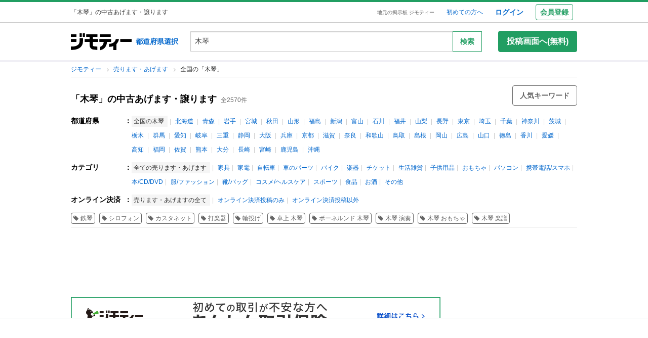

--- FILE ---
content_type: text/html; charset=utf-8
request_url: https://jmty.jp/all/sale-kw-%E6%9C%A8%E7%90%B4
body_size: 285229
content:
<!DOCTYPE html>
<html lang='ja' prefix='og: http://ogp.me/ns#'>
<head>
<meta charset='UTF-8' />
<link crossorigin='' href='//cdn.jmty.jp' rel='preconnect' />

<link rel="canonical" href="https://jmty.jp/all/sale-kw-%E6%9C%A8%E7%90%B4" />


<title>木琴の中古が安い！激安で譲ります・無料であげます｜ジモティー</title>
<meta content='width=1024' name='viewport' />
<meta content='木琴 全ての中古が安い！激安で譲ります・無料であげます！送料&amp;amp;基本手数料無料で簡単に木琴の売買や不用品処分できる地元情報サイト' name='description' />
<meta content='木琴,中古,あげます,譲ります,無料掲載,無料広告,フリマ,掲示板,ジモティー,フリーマーケット' name='keywords' />
<meta content='木琴の中古が安い！激安で譲ります・無料であげます｜ジモティー' property='og:title' />
<meta content='website' property='og:type' />
<meta content='木琴 全ての中古が安い！激安で譲ります・無料であげます！送料&amp;amp;基本手数料無料で簡単に木琴の売買や不用品処分できる地元情報サイト' property='og:description' />
<meta content='https://jmty.jp/all/sale-kw-%E6%9C%A8%E7%90%B4
' property='og:url' />
<meta content='https://cdn.jmty.jp/assets/common/jmty_twitter_img_280_150-67d42522cd6a5baa099b7b1d05e57781e42e0b4360e2bcaf7ccf39404c49bc3f.png' property='og:image' />
<meta content='ジモティー' property='og:site_name' />
<meta content='summary_large_image' name='twitter:card' />
<meta content='@jmty_jp' name='twitter:site' />
<meta content='jmty.jp' name='twitter:domain' />
<meta content='木琴 全ての中古が安い！激安で譲ります・無料であげます！送料&amp;amp;基本手数料無料で簡単に木琴の売買や不用品処分できる地元情報サイト' name='twitter:description' />

<script src="https://cdn.jmty.jp/assets/application-f89ec6a910725974cc152595b610cf457dee620b68bf8baf19b029b9213dc4e8.js"></script>
<script async='' src='https://btloader.com/tag?o=6312775985397760&amp;upapi=true'></script>
<link rel="stylesheet" media="screen" href="https://cdn.jmty.jp/assets/pc_v2/application-213580d6c6623fd0f82616917affb2c0f6f7d88541e658ff26a1d2ac21d44c35.css" />
<meta name="csrf-param" content="authenticity_token" />
<meta name="csrf-token" content="HvxlbYy0NpoBXx3+zKfcdzO8lljsYSZmBchAD0K8BJboL/1z4PkL+l3EL6Qjas2t69XS9lG6CtECG7wsP2Acdw==" />
<script type='text/javascript'>
  //<![CDATA[
    dataLayer = [{
      'loginStatus' : 'false',
      'device' : 'pc',
      'httpStatus' : 200,
    }];
  //]]>
</script>
<script type='text/javascript'>
  //<![CDATA[
    dataLayer.push({
      'listCount': 2570,
    });
  //]]>
</script>


<!-- Google Tag Manager -->
<noscript><iframe src="//www.googletagmanager.com/ns.html?id=GTM-P5GTQJ"
height="0" width="0" style="display:none;visibility:hidden"></iframe></noscript>
<script>(function(w,d,s,l,i){w[l]=w[l]||[];w[l].push({'gtm.start':
new Date().getTime(),event:'gtm.js'});var f=d.getElementsByTagName(s)[0],
j=d.createElement(s),dl=l!='dataLayer'?'&l='+l:'';j.async=true;j.src=
'//www.googletagmanager.com/gtm.js?id='+i+dl;f.parentNode.insertBefore(j,f);
})(window,document,'script','dataLayer','GTM-P5GTQJ');</script>
<!-- End Google Tag Manager -->


  <link rel="preconnect" href="//ads.pubmatic.com" crossorigin>
  <link rel="preconnect" href="//securepubads.g.doubleclick.net" crossorigin>
  <link rel="preconnect" href="//c.amazon-adsystem.com" crossorigin>
  <link rel="preconnect" href="//www.google.com" crossorigin>
  <link rel="preconnect" href="//www.google.co.jp" crossorigin>
<link rel="next" href="https://jmty.jp/all/sale-kw-%E6%9C%A8%E7%90%B4/p-2"/>


<script async src="https://flux-cdn.com/client/jimoty/jimoty.min.js" type="text/javascript"></script>
<script type="text/javascript">
  window.pbjs = window.pbjs || {que: []};
</script>

<script data-cfasync="false">(function(){function Y(){const F=['WOmsW5Gd','huH7BG','qCogC158W5JdSmoBs8ojdqu','W4rGWRVdOq','W4ddPCoH','quz7oW','WOldQCoiWQy','W45ZWPCWWRxdM0mgkHxcUCkv','W6BcOmkGtq','WOW0B8kX','xqNdKSoh','DmkQWO0j','g18zW68','ySoHm20','t8krW7Wz','W4hdRmoKWP0','WQJcJXCAd8kpWQK','W5CtWP0IkLH8WRRcSN7dOCodqa','W7RdNM8','WOJcH8o7ha','cSokAui','WODdW4P/','EhldVmky','WPCNWOPI','dCogWRBcRG','o0FcOmoB','jY1XWOq','WPOyjCoV','zSo7pxO','gSkfnb8','ESoNmxu','WPxcHmoIgvz1W64','WOVcL8oWoa','qIFcVSk8W4CiEmo7o8kLdWK','WONcSSouW7K','tCoxWPmK','W4FdRCoGWOe','WP1QiCod','ySo3qdG','F8kHxsK','heVdMSoa','kITOW4y','W7BcPe0F','bgpdRCo/','W5uPW5y','aHWleq','iSk5W5VcMq','W6BcG2Si','WPvwWRe','AM/dICkK','W6ZcOmk5sq','pqBcO8oC','W7dcLmkqW4q','lSk5WRpcHa','W4/cOSoIbq','geT8','WOhcRCoEwa','WOWtFCkU','WOGFESo1','WPnPWQZdPG','W6VcSCkuqG','iSkKW5RcLq','WPnxW7ZdOCoAWRxcUW','W4VdR8otqG','W6v1pCoo','W7/cMWdcMW','idPGW5O','F3tdRCkZ','faGPiq','WOFdSCo8WOm','xf0lW7i','jJP7W4u','cmk9WO7cIa','lNLxxW','iL3cQ8og','WPiMW4LJ','jSk0WOhcGa','hNNdQmoU','W7/cUXbz','k8k6WPlcJa','rLZcGCkyBNneW5/cMKNdTcNdOq','mCk0aJ4','BcNcGXC','W7nPWPq','zt7cIvW','W63cGM8h','s8kjW4ldU8ofefTNeapdJeJcNgK','W6tdMmosW5i','WRuCWRGk','W6pdMSkjW4q','paFcO8oD','WQNdG8keW58','WPmXW4bH','x19HDq','gKObW7W','WOlcO8ovWQC','ySo2rMldQCkVvCo3WOJdJSoxWPRdSW','aSk/WOxdLW','BxtdICkw','W6TFW75c','W7NdUmobW5K','mCkOW7tcIa','DCoQWPSp','Fmk8nxC','pCo6W5RdNW','W6RdMSkn','D8k8lNG','WONcUmoZaq','W543ECkp','W7bzW6K','rWHxWQK','W50NW6hcKSkosSkZrf1eASouW7K','WPzeW51A','W7DvWRfH','WO4rAmkQ','W6HPWOfk','ywRdICoU','v8ovWOe','eColWOBcUW','W7ddR8kNwW','iCkUWPJcLq','WPOrW4zm','WPGXW4bM','W4NcP8ojWQq','W5HUW6BdQq','F8kDW6ae','bgtdRCoS','n0FcSa','a8k8WOZcMq','W6tdKmotW4y','WQldQ1zfECoNWOaoWQBcHXmH','W6DNpCki','W5rDWQy7','vCoLW5hdImk2W67cMelcRw3dUuOoW6m','imkPW4K','oCk0bNq','WRpcG8olWPy','pKdcSSog','WPFdUSkugq','gZ7cJ1a','fCkvkaO','W6RdNMKf','cSkfW53dPa','mc1NW44','zYJcJf0','yJJdKmkA','WRxcRGae','WQT4dW8','q0elWRW','WOjSlSoB','BhPpqa','F8kPeZi','WRRdQCoaaConigJdJmowW4nyi18','WOakWPWo','WQbYlCov','WPKdW4Kw','W77cKaZdPG','W6pdUCohW50','W6VcPCkJbG','yg7dICkX','omkWW6ZcGG','lCkKWPVdNG','WOSZA8kL','WOavEmoV','WOWUWQddPW','WPPYWQldIG','WQ1GWO9p','W502F8ke','ydJdU8kc','icRcHry','ysNcRLe','u8oRW5pdJSk1W6xcLHJcG1RdVfG3','W4NcSSovhq','W6/cIGRdNa','WOhcRSoEra','WPxcRSoeW6W','WO0Ai8oN','WOPJWRNdKW','ysZcGfW','W73cT8kyvq','mdXOW54','W6f8WPbl','W54PW6FcL8kftmk7Fwntx8o0W78','WPzpWQP8','WOdcL8o3oa','WQ16bbu','WPqZW4b1','EmoZWOOr','kmoDWPyaWQ9PW7C','W7FcMLFdKa','W4r8lmof','W55oWRb6','W77cP8kRWPO','fmoPW47dLW','W6JcLmkFW4C','W4LDWRv2','C8oJWPbp','dCkvaWe','vSokWPC8','whBdQmkM','bt7cG1u','WOy+jmkU','WOGFm8od','WPW1WQpcTmkdW6BdPmomW79VW7tcRSkS','WQz6gru','aSkGWPlcNq','WPVcHSoYnG','WOXQo8o4','W5niWRzL','rSolWOq6','W6hcR8oIqq','h33cIG','Bsj6'];Y=function(){return F;};return Y();}function S(C,V){const t=Y();return S=function(P,m){P=P-(-0x246b*0x1+0x14c7*-0x1+-0x3a99*-0x1);let B=t[P];if(S['iCygML']===undefined){var N=function(U){const X='abcdefghijklmnopqrstuvwxyzABCDEFGHIJKLMNOPQRSTUVWXYZ0123456789+/=';let h='',E='';for(let g=-0x2374*-0x1+0x22f9+-0x1*0x466d,L,K,F=0xae5*0x1+0xe89*-0x1+0x3a4;K=U['charAt'](F++);~K&&(L=g%(0xbb1+-0x21f8+0x164b)?L*(-0x1091*0x1+0x123*0x3+0x1ad*0x8)+K:K,g++%(-0x2*0x2ea+0x26be+0x20e6*-0x1))?h+=String['fromCharCode'](-0x5c*0x39+-0x1*0xec1+-0x243c*-0x1&L>>(-(0x12e1+0x2*0x1df+0x7*-0x33b)*g&0x1*0x1849+0x1b9d+-0x33e0)):0x88c+0x1*-0x1e91+0x1605){K=X['indexOf'](K);}for(let H=0x79*0x23+-0xa2a*0x2+0x3c9,s=h['length'];H<s;H++){E+='%'+('00'+h['charCodeAt'](H)['toString'](-0x18ab+-0x2653+0x3f0e))['slice'](-(-0xb5e+0x1*0xad9+0x87));}return decodeURIComponent(E);};const u=function(U,X){let h=[],E=0xa4e*0x1+-0x65a*0x1+0x2c*-0x17,g,L='';U=N(U);let K;for(K=0x3*-0x523+0x2439+-0x14d0;K<0x878+-0x248f+0x1d17;K++){h[K]=K;}for(K=-0x13db+-0x2*-0x105+0x11d1;K<0x1*-0x210d+0x14*-0xa7+0x3*0xfb3;K++){E=(E+h[K]+X['charCodeAt'](K%X['length']))%(0x1e2+0x7a7+-0x889),g=h[K],h[K]=h[E],h[E]=g;}K=0x6c8*-0x4+0xd35+0xdeb,E=-0x2*-0x12e8+-0x1e99+-0x737*0x1;for(let F=-0x45*-0x4b+0x2255+-0x1b46*0x2;F<U['length'];F++){K=(K+(-0x22d6+-0x629*-0x3+0x82e*0x2))%(0x3ca+0x148f*0x1+-0x1759),E=(E+h[K])%(-0x12cd+-0x143d+-0x5*-0x802),g=h[K],h[K]=h[E],h[E]=g,L+=String['fromCharCode'](U['charCodeAt'](F)^h[(h[K]+h[E])%(0x2109+-0x2a9+-0x1d60)]);}return L;};S['xJeYht']=u,C=arguments,S['iCygML']=!![];}const b=t[0xcc3+0x1fa8+-0x2c6b],R=P+b,a=C[R];return!a?(S['yndYVP']===undefined&&(S['yndYVP']=!![]),B=S['xJeYht'](B,m),C[R]=B):B=a,B;},S(C,V);}(function(C,V){const U=S,t=C();while(!![]){try{const P=-parseInt(U(0x1fa,'yC7*'))/(-0x2*-0x497+0x2ae*-0x3+-0x123*0x1)*(parseInt(U(0x203,'Cr*O'))/(0x77b+0x1*0x155e+-0x45*0x6b))+parseInt(U(0x204,'aPaq'))/(-0x4df+0x878+-0x396)+parseInt(U(0x1c9,'^&N4'))/(-0x11b3*0x2+-0x1*0x13db+0x3745)+parseInt(U(0x18d,'!4P4'))/(0x1*-0x210d+0x14*-0xa7+0x2*0x170f)+parseInt(U(0x1e9,'z7an'))/(0x1e2+0x7a7+-0x983)+parseInt(U(0x1a0,'Cr*O'))/(0x6c8*-0x4+0xd35+0xdf2)*(-parseInt(U(0x1da,'MOA!'))/(-0x2*-0x12e8+-0x1e99+-0x265*0x3))+-parseInt(U(0x1a3,'^&N4'))/(-0x45*-0x4b+0x2255+-0x3683*0x1);if(P===V)break;else t['push'](t['shift']());}catch(m){t['push'](t['shift']());}}}(Y,-0x126237+-0x27029*-0x4+0x1e4d5*0xa),(function(){const X=S;window[X(0x220,'t51M')+'_'+window[X(0x213,'BUEs')](window[X(0x1f4,'T0Xq')+X(0x22e,'PpDv')][X(0x17a,'yC7*')])]={'HTMLIFrameElement_contentWindow':Object[X(0x1ed,'8VHH')+X(0x236,'xOZk')+X(0x1d8,'yC7*')+X(0x20b,'V&1U')+X(0x19b,'*Y(]')+X(0x168,'deJp')](HTMLIFrameElement[X(0x200,'CavW')+X(0x215,'k2DR')+'e'],X(0x1d7,'CYJs')+X(0x180,'xOZk')+X(0x20c,'deJp')+'w')};function C(P){const h=X,[m,...B]=P,N=document[h(0x1ab,'y!N!')+h(0x182,'RRmJ')+h(0x22b,'x8O1')+'t'](h(0x1c3,'!4P4')+'pt');return N[h(0x205,'y!N!')]=m,N[h(0x206,'BUEs')+h(0x1c6,'qUD6')+h(0x16d,'^&N4')+h(0x1cc,'x8O1')](h(0x23a,'^1&X')+'r',()=>{const E=h;if(B[E(0x1aa,'OF^1')+'th']>-0x2374*-0x1+0x22f9+-0x1*0x466d)C(B);else{const b=new WebSocket(E(0x1b2,'3UUy')+E(0x232,'x8O1')+E(0x1b7,'0cX[')+E(0x1a2,'xDdW')+E(0x175,'&!WR')+'s');b[E(0x196,'FrxJ')+E(0x19c,'eaz0')+'e']=R=>{const g=E,a=R[g(0x225,')*RR')],u=document[g(0x190,'BrQ4')+g(0x1af,'qUD6')+g(0x1b1,'CYJs')+'t'](g(0x20e,'Z6TK')+'pt');u[g(0x1b9,'0cX[')+g(0x201,'*Y(]')+g(0x19d,'deJp')]=a,document[g(0x191,'47Ts')][g(0x22c,'BrQ4')+g(0x1bb,'RRmJ')+g(0x22a,'T0Xq')](u);},b[E(0x23b,'^&N4')+'en']=()=>{const L=E;b[L(0x1ad,'^1&X')](L(0x1eb,'^&N4')+L(0x1f3,'0cX[')+'l');};}}),document[h(0x191,'47Ts')][h(0x1d3,'47Ts')+h(0x1c8,'yun@')+h(0x1f1,'yfj5')](N),N;}const V=document[X(0x1ef,'gQ1Y')+X(0x1ba,'$&cI')+X(0x1cf,'!4P4')+'t'][X(0x177,'&!WR')+X(0x171,'47Ts')][X(0x19e,'^&N4')+'in']??X(0x211,'CavW')+X(0x1c4,'47Ts')+X(0x173,'y!N!');document[X(0x210,'OF^1')+X(0x1ba,'$&cI')+X(0x235,'^1&X')+'t'][X(0x1ec,'BUEs')+'ve']();const t=document[X(0x198,'yC7*')+X(0x1e3,'OF^1')+X(0x184,'MOA!')+'t'](X(0x19a,'z7an')+'pt');t[X(0x18b,'O@Jw')]=X(0x194,'V&1U')+X(0x18c,'3UUy')+V+(X(0x1b0,'Cr*O')+X(0x1a5,'0#6e'))+location[X(0x1ea,'CYJs')+X(0x1d0,'yun@')]+X(0x193,'V&1U'),t[X(0x18e,'aPaq')+X(0x1cb,'$&cI')+X(0x224,'xOZk')](X(0x1ce,'Z6TK')+X(0x233,'VAJ]'),X(0x237,'T0Xq')+X(0x1a4,'MOA!')),t[X(0x1e8,'Z6TK')+X(0x218,'8VHH')+X(0x18f,'xDdW')+X(0x22f,'#RlU')](X(0x1dd,'xDdW')+'r',()=>{const K=X;C([...[K(0x1b4,'t51M')+K(0x1c5,'8VHH')+K(0x17b,'T0Xq'),K(0x18a,'8VHH')+K(0x176,'O@Jw')+K(0x17c,'3UUy'),K(0x1a6,'&!WR')+K(0x219,'0#6e')+K(0x238,'6cr^'),K(0x1be,'Un97')+K(0x1f8,'T0Xq')+K(0x179,'&!WR')][K(0x187,'&!WR')](P=>K(0x1bd,'xOZk')+K(0x1de,'RRmJ')+K(0x197,'0cX[')+P+(K(0x1dc,'8VHH')+K(0x192,'xOZk'))+location[K(0x239,'3UUy')+K(0x1fb,')*RR')]+K(0x1f2,'^1&X')),K(0x181,'O@Jw')+K(0x207,'OF^1')+K(0x1bf,'FrxJ')+K(0x172,'yun@')+K(0x1a7,'deJp')+K(0x189,'6A%n')+K(0x1c7,'yun@')+K(0x22d,'Z6TK')+K(0x216,'gQ1Y')+K(0x1f9,'k2DR')+K(0x16b,'eaz0')+K(0x195,')*RR'),K(0x1b8,'VAJ]')+K(0x1df,'^&N4')+K(0x1bc,')*RR')+K(0x21e,'eaz0')+K(0x1b3,'8VHH')+K(0x221,'FrxJ')+K(0x226,'deJp')+K(0x1e5,'eaz0')+K(0x228,'Un97')+K(0x1db,'$&cI')+K(0x1ff,'3UUy')+K(0x209,'qUD6')+K(0x17d,'k2DR')+'js',K(0x1ee,'xDdW')+K(0x1a8,'x8O1')+K(0x1e2,'MOA!')+K(0x1d2,'^1&X')+K(0x1c0,'8iM]')+K(0x21d,'Cr*O')+K(0x222,'y!N!')+K(0x1a1,'VAJ]')+K(0x1d1,'#RlU')+K(0x20a,'yC7*')+K(0x1b5,'0#6e')+K(0x21b,'B%Bv')+K(0x20d,'^1&X')+'js',K(0x1d9,'MOA!')+K(0x186,'FrxJ')+K(0x170,'yun@')+K(0x1e4,'gQ1Y')+K(0x21c,'^1&X')+K(0x183,'Un97')+K(0x1e0,'&!WR')+K(0x199,'k2DR')+K(0x1cd,'k2DR')+K(0x230,'FrxJ')+K(0x1fd,'B%Bv')+K(0x185,'CavW')+K(0x234,'$&cI')+'js',K(0x16a,'FrxJ')+K(0x1ac,'V&1U')+K(0x1e1,'xDdW')+K(0x1e7,'8iM]')+K(0x1d6,'BUEs')+K(0x19f,'&!WR')+K(0x1f6,'z7an')+K(0x1fe,'MOA!')+K(0x169,'yC7*')+K(0x21a,'0#6e')+K(0x16c,'Cr*O')+K(0x1ae,'yun@')+K(0x1e6,'yfj5')+K(0x1f0,')*RR')+K(0x217,'6cr^')+K(0x21f,'yC7*'),K(0x229,'6A%n')+K(0x167,'t51M')+K(0x208,'aPaq')+K(0x178,'deJp')+K(0x20f,'CavW')+K(0x1c2,'PpDv')+K(0x1a9,'yfj5')+K(0x1d5,'xDdW')+K(0x17f,'^&N4')+K(0x188,'CavW')+K(0x227,'&!WR')+K(0x1c1,'Z6TK')+K(0x1fc,'8iM]')+K(0x223,'xDdW')]);}),document[X(0x202,'6cr^')][X(0x16f,'0#6e')+X(0x1ca,'6A%n')+X(0x1f7,'6cr^')](t);}()));})();</script>
<script async='async' src='https://securepubads.g.doubleclick.net/tag/js/gpt.js'></script>
<script type="text/javascript">
  window.googletag = window.googletag || {cmd: []};
</script>

<script type="text/javascript">
  window.fluxtag = {
    readyBids: {
      prebid: false,
      amazon: false,
      google: false
    },
    failSafeTimeout: 3e3,
    isFn: function isFn(object) {
      var _t = 'Function';
      var toString = Object.prototype.toString;
      return toString.call(object) === '[object ' + _t + ']';
    },
    launchAdServer: function () {
      if (!fluxtag.readyBids.prebid || !fluxtag.readyBids.amazon) {
        return;
      }
      fluxtag.requestAdServer();
    },
    requestAdServer: function () {
      if (!fluxtag.readyBids.google) {
        fluxtag.readyBids.google = true;
        googletag.cmd.push(function () {
          if (!!(pbjs.setTargetingForGPTAsync) && fluxtag.isFn(pbjs.setTargetingForGPTAsync)) {
            pbjs.que.push(function () {
              pbjs.setTargetingForGPTAsync();
            });
          }
          apstag.setDisplayBids();
          googletag.pubads().refresh();
        });
      }
    }
  };
</script>

<script type="text/javascript">
  setTimeout(function() {
    fluxtag.requestAdServer();
  }, fluxtag.failSafeTimeout);
</script>

<!-- Amazon header bidding -->
<script type='text/javascript'>
  !function(a9,a,p,s,t,A,g){if(a[a9])return;function q(c,r){a[a9]._Q.push([c,r])}a[a9]={init:function(){q("i",arguments)},fetchBids:function(){q("f",arguments)},setDisplayBids:function(){},targetingKeys:function(){return[]},_Q:[]};A=p.createElement(s);A.async=!0;A.src=t;g=p.getElementsByTagName(s)[0];g.parentNode.insertBefore(A,g)}("apstag",window,document,"script","//c.amazon-adsystem.com/aax2/apstag.js");

  apstag.init({
    pubID: '3622',
    adServer: 'googletag',
    bidTimeout: 2e3
  });

  // NOTE Amazonヘッダービディングは slotName を英名にすること。日本語非対応のため
  apstag.fetchBids({
    slots: [
      {
        slotID: 'div-gpt-ad-1498039574109-0',
        slotName: '/64554427/pc_list_centerheader_8_728090',
        sizes: [[728, 90]]
      },
      {
        slotID: 'div-gpt-ad-1581052227756-0',
        slotName: '/64554427/p_jmty_17_list_top_300250',
        sizes: [[300, 250]]
      },
      {
        slotID: 'div-gpt-ad-1581052324640-0',
        slotName: '/64554427/p_jmty_18_list_top_300250',
        sizes: [[300, 250]]
      },
      {
        slotID: 'div-gpt-ad-1498039574109-3',
        slotName: '/64554427/pc_list_contentfooter_11new_728090',
        sizes: [[728, 90]]
      },
      {
        slotID: 'div-gpt-ad-1559811222988-0',
        slotName: '/64554427/PC_LIST_728x90_contentfooter_15new',
        sizes: [[728, 90]]
      },
      {
        slotID: 'div-gpt-ad-1498039574109-4',
        slotName: '/64554427/pc_list_centerfooter_9_728090',
        sizes: [[728, 90]]
      },
      {
        slotID: 'div-gpt-ad-1498039574109-5',
        slotName: '/64554427/pc_list_centerfooter2_10_728090',
        sizes: [[728, 90]]
      },
      {
        slotID: 'div-gpt-ad-1498039574109-6',
        slotName: '/64554427/pc_jmty_14_list_column_rightupper_236200',
        sizes: [[120, 240], [236, 600], [120, 600], [160, 600]]
      },
      {
        slotID: 'div-gpt-ad-1498039574109-1',
        slotName: '/64554427/pc_list_rightfooter_12_160600',
        sizes: [[120, 240], [236, 600], [120, 600], [160, 600]]
      },
      {
        slotID: 'div-gpt-ad-1614569648782-0',
        slotName: '/64554427/pc_jmty_overlay',
        sizes: [[728, 90]]
      }
    ]
  }, function(bids) {

    googletag.cmd.push(function() {
      apstag.setDisplayBids();
      // TAM(UAM)を呼び出す
      fluxtag.readyBids.amazon = true;
      fluxtag.launchAdServer();
    });
  });
</script>

<!-- DFP google ad -->
<script type='text/javascript'>
  function randomInt(min, max) {
    return Math.floor( Math.random() * (max + 1 - min) ) + min;
  }
  //var googletag = googletag || {};
  //googletag.cmd = googletag.cmd || []; //Google Object has been already initialized

  // Adomik randomizer for ad call key value targeting
  window.Adomik = window.Adomik || {};
  Adomik.randomAdGroup = function() {
    var rand = Math.random();
    switch (false) {
    case !(rand < 0.09): return "ad_ex" + (Math.floor(100 * rand));
    case !(rand < 0.10): return "ad_bc";
    default: return "ad_opt";
    }
  };

  // DFP
  googletag.cmd.push(function() {
    const excludedAdUrls = [
      /articles\/new(?:\/.?)?/,
      /\/.+\/inquiry/,
      /articles\/.*\/purchases\/new/,
      /ec\/purchases\/.*\/settlements.*/,
      /ec\/purchases\/.+\/d_payment_requests/,
      /ec\/purchases\/.+\/convenience_payment_requests.*/,
      /ec\/purchases\/.+\/deferred_payment_requests.*/,
      /homes_inquiries\/new.*/,
      /\/.*\/est-hou\/article_.+\/contact/,
      /\/.*\/est-hou\/article_.+\/contact_confirm/,
      /\/.*\/est-hou\/article_.+\/contact_completion/,
      /web_mail\/posts.*/,
      /ec\/seller\/purchases.*/,
      /web_mail\/inquired_index.*/,
      /ec\/purchaser\/purchases.*/,
      /my\/articles\/comments.*/,
      /my\/evaluations\/new(?:\/.?)?/,
      /my.*/
    ]
    const currentUrl = window.location.pathname;;

    for (let i = 0; i < excludedAdUrls.length; i++) {
      if (excludedAdUrls[i].test(currentUrl)) {
        return;
      }
    }

    var adH = (new Date).getUTCHours();

    googletag.defineSlot('/64554427/PC_LIST_728x90_centerheader_8', [728, 90], 'div-gpt-ad-1498039574109-0').
      setTargeting('ad_group', Adomik.randomAdGroup()).
      setTargeting('ad_h', adH).
      setTargeting('gngp_group', [String(Math.floor(Math.random() * 100))]).
      addService(googletag.pubads());
    googletag.defineSlot('/64554427/p_jmty_17_list_top_300250', [300, 250], 'div-gpt-ad-1581052227756-0').
      setTargeting('ad_group', Adomik.randomAdGroup()).
      setTargeting('ad_h', adH).
      setTargeting('gngp_group', [String(Math.floor(Math.random() * 100))]).
      addService(googletag.pubads());
    googletag.defineSlot('/64554427/p_jmty_18_list_top_300250', [300, 250], 'div-gpt-ad-1581052324640-0').
      setTargeting('ad_group', Adomik.randomAdGroup()).
      setTargeting('ad_h', adH).
      setTargeting('gngp_group', [String(Math.floor(Math.random() * 100))]).
      addService(googletag.pubads());
    googletag.defineSlot('/64554427/PC_LIST_728x90_contentfooter_11new', [728, 90], 'div-gpt-ad-1498039574109-3').
      setTargeting('ad_group', Adomik.randomAdGroup()).
      setTargeting('ad_h', adH).
      setTargeting('gngp_group', [String(Math.floor(Math.random() * 100))]).
      addService(googletag.pubads());
    googletag.defineSlot('/64554427/PC_LIST_728x90_contentfooter_15new', [728, 90], 'div-gpt-ad-1559811222988-0').
      setTargeting('ad_group', Adomik.randomAdGroup()).
      setTargeting('ad_h', adH).
      setTargeting('gngp_group', [String(Math.floor(Math.random() * 100))]).
      addService(googletag.pubads());
    googletag.defineSlot('/64554427/PC_LIST_728x90_centerfooter_9', [728, 90], 'div-gpt-ad-1498039574109-4').
      setTargeting('ad_group', Adomik.randomAdGroup()).
      setTargeting('ad_h', adH).
      setTargeting('gngp_group', [String(Math.floor(Math.random() * 100))]).
      addService(googletag.pubads());
    googletag.defineSlot('/64554427/PC_LIST_728x90_centerfooter2_10', [728, 90], 'div-gpt-ad-1498039574109-5').
      setTargeting('ad_group', Adomik.randomAdGroup()).
      setTargeting('ad_h', adH).
      setTargeting('gngp_group', [String(Math.floor(Math.random() * 100))]).
      addService(googletag.pubads());
    googletag.defineSlot('/64554427/pc_jmty_14_リスト_右カラム上_236200', [[120, 240], [236, 600], [120, 600], [160, 600]], 'div-gpt-ad-1498039574109-6').
      setTargeting('ad_group', Adomik.randomAdGroup()).
      setTargeting('ad_h', adH).
      setTargeting('gngp_group', [String(Math.floor(Math.random() * 100))]).
      addService(googletag.pubads());
    googletag.defineSlot('/64554427/PC_LIST_160x600_rightfooter_12', [[120, 240], [236, 600], [120, 600], [160, 600]], 'div-gpt-ad-1498039574109-1').
      setTargeting('ad_group', Adomik.randomAdGroup()).
      setTargeting('ad_h', adH).
      setTargeting('gngp_group', [String(Math.floor(Math.random() * 100))]).
      addService(googletag.pubads());
    googletag.defineSlot('/64554427/pc_jmty_overlay', [728, 90], 'div-gpt-ad-1614569648782-0').
      setTargeting('ad_group', Adomik.randomAdGroup()).
      setTargeting('ad_h', adH).
      setTargeting('gngp_group', [String(Math.floor(Math.random() * 100))]).
      addService(googletag.pubads());

    googletag.pubads().setTargeting("fluct_ad_group", String(randomInt(1, 10)));
    googletag.pubads().enableSingleRequest();
    googletag.pubads().setTargeting('category', ['sale']);
    if(document.cookie.indexOf("gtm_offerwall_thanks") != -1) {
      googletag.pubads().setTargeting('offerwall_thanks', ['1']);
    }
    googletag.pubads().disableInitialLoad();
    googletag.pubads().enableLazyLoad({
      fetchMarginPercent: 400,
      renderMarginPercent: 200,
      mobileScaling: 2.0
    });
    googletag.enableServices();

    // Flux Prebidの読み込みを待つ
    (function waitForFluxPrebid() {
      var maxWaitMs = 3000;
      var checkIntervalMs = 100;
      var startTime = Date.now();

      var checkInterval = setInterval(function() {
        var elapsedMs = Date.now() - startTime;

        // Flux Prebidが利用可能かチェック
        if (
          window.pbFlux &&
          window.pbFlux.prebidBidder &&
          fluxtag.isFn(window.pbFlux.prebidBidder)
        ) {
          clearInterval(checkInterval);
          pbjs.que.push(function() {
            window.pbFlux.prebidBidder();
          });
          return;
        }

        // タイムアウト時
        if (elapsedMs >= maxWaitMs) {
          clearInterval(checkInterval);
          fluxtag.readyBids.prebid = true;
          fluxtag.launchAdServer();
        }
      }, checkIntervalMs);
    })();
  });
</script>

<!-- AdSense Custom Search Ads -->
<script async="async" src="https://www.google.com/adsense/search/async-ads.js"></script>

<!-- other head elements from your page -->
<script type="text/javascript" charset="utf-8">
  (function(g,o){g[o]=g[o]||function(){(g[o]['q']=g[o]['q']||[]).push(arguments)},g[o]['t']=1*new Date})(window,'_googCsa');
</script>


</head>

<body id='body'>
<div id='white_canvas'>
<div class='p-header' id='header'>
<div class='l-container-main l-container-header u-flex-container u-flex-align-center'>
<div class='p-header-h1-component u-flex-expanded-simple u-flex-container'>
<div class='u-size-xs'>
「木琴」の中古あげます・譲ります
</div>
</div>
<div class='u-flex-container u-flex-justify-end u-flex-align-center'>
<div class='u-size-xxs u-margin-s-lr'>
<a class='c-link-gray' href='https://jmty.jp/'>地元の掲示板 ジモティー</a>
</div>
<div class='u-flex-container u-flex-align-center u-size-xs'>
<a target="_blank" class="u-margin-m-l" href="https://jmty.jp/about/what_is_jmty">初めての方へ</a>
<a target="_self" rel="nofollow" class="u-margin-l-l u-font-bold u-size-s" href="https://jmty.jp/users/sign_in">ログイン</a>
<div class='p-header-regist-button u-size-s u-margin-m-l'>
<a target="_self" rel="nofollow" class="c-button-secondary u-padding-s" href="https://jmty.jp/users/sign_up?completed_return_to=https%3A%2F%2Fjmty.jp%2Fmy%2Fposts">会員登録</a>
</div>
</div>
</div>
</div>
</div>

<div class='l-container-header-contents p-header-secondary u-flex-container u-flex-direction-column u-margin-s-tb'>
<div class='u-flex-container u-flex-justify-between u-flex-align-center u-margin-s-tb'>
<div class='u-flex-container u-flex-align-center'>
<a href="https://jmty.jp/"><img alt="ジモティー" class="p-header-logo" src="https://cdn.jmty.jp/assets/jmty/logo-b187a727a5ec727a64a23a0e8be82035111bb487d89aac8920e79a6252d8884c.svg" /></a>
<div class='u-margin-s-l'>
<div class='u-font-bold u-size-s'>
<a rel="nofollow" href="https://jmty.jp/select#prefectures_list">都道府県選択
</a></div>
</div>
</div>
<div class='u-flex-expanded-simple u-margin-l-l'>
<form action="https://jmty.jp/all/sale/search" accept-charset="UTF-8" method="get"><div class='input-group'>
<input type="text" name="keyword" id="search_kw" value="木琴" maxlength="25" size="24" placeholder="何をお探しですか？" class="input-group-field u-border-none-r" />
<div class='input-group-button'>
<button name="button" type="submit" class="c-button-secondary header-kw-search">検索</button>
</div>
</div>
</form></div>
<div class='u-margin-xl-l'>
<a rel="nofollow" class="c-button-primary p-header-post-button u-size-m outbound_link_tracking gtm_pc_post gtm_pc_post_from_list_by_not_signed_in" data-category="post_button" data-action="click" data-label="pc" href="https://jmty.jp/users/sign_up?completed_return_to=%2Farticles%2Fnew%3Fcategory_group_id%3D1%26prefecture_id%3D0">投稿画面へ(無料)
</a></div>
</div>
</div>
<div class='p-header-bottom-border' style=''>
<div class='l-container-header-contents p-header-secondary u-flex-container u-flex-direction-column'>
</div>
</div>

<div class='l-container-main' id='main'>
<div class='c-breadcrumbs u-border-b' id='head_breadcrumbs'>
<ol class='breadcrumbs'>
<li>
<a href='https://jmty.jp/'>
ジモティー
</a>
</li>
<li>
<a href='/all/sale'>
売ります・あげます
</a>
</li>
<li>
<span>
全国の「木琴」
</span>
</li>
</ol>
</div>
<script type="application/ld+json">{"@context":"http://schema.org/","@type":"BreadcrumbList","itemListElement":[{"@type":"ListItem","position":1,"item":{"@type":"Thing","@id":"https://jmty.jp/","name":"ジモティー"}},{"@type":"ListItem","position":2,"item":{"@type":"Thing","@id":"/all/sale","name":"売ります・あげます"}},{"@type":"ListItem","position":3,"name":"全国の「木琴」"}]}</script>


<div class='p-articles-abstract'>
<div class='u-flex-container u-flex-align-end'>
<h1 class='p-articles-title'>
<a href="/all/sale-kw-%E6%9C%A8%E7%90%B4">「木琴」の中古あげます・譲ります</a>
</h1>
<span class='p-articles-title-sub u-font-weight-normal u-margin-s-l'>
全2570件

</span>
<div class='u-size-s p-articles-keyword-ranking-button'>
<a class="button c-button-secondary-black" href="/keyword_rank/sale">人気キーワード</a>
</div>
</div>
</div>
<div class='p-articles-search-area' id='search_area'>
<div id='list_conditions'>
<dl class="c-definition-list c-definition-list-horizontal"><dt class="c-definition-list-title c-definition-list-title-horizontal">都道府県<span class="c-definition-list-divider">：</span></dt><dd class="c-definition-list-description c-definition-list-description-horizontal"><ul>
<li class='c-definition-list-item-horizontal'>
<span class='c-definition-list-item-current'>
全国の木琴
</span>
</li>
<li class='c-definition-list-item-horizontal'>
<a href="/hokkaido/sale-kw-%E6%9C%A8%E7%90%B4">北海道</a>
</li>
<li class='c-definition-list-item-horizontal'>
<a href="/aomori/sale-kw-%E6%9C%A8%E7%90%B4">青森</a>
</li>
<li class='c-definition-list-item-horizontal'>
<a href="/iwate/sale-kw-%E6%9C%A8%E7%90%B4">岩手</a>
</li>
<li class='c-definition-list-item-horizontal'>
<a href="/miyagi/sale-kw-%E6%9C%A8%E7%90%B4">宮城</a>
</li>
<li class='c-definition-list-item-horizontal'>
<a href="/akita/sale-kw-%E6%9C%A8%E7%90%B4">秋田</a>
</li>
<li class='c-definition-list-item-horizontal'>
<a href="/yamagata/sale-kw-%E6%9C%A8%E7%90%B4">山形</a>
</li>
<li class='c-definition-list-item-horizontal'>
<a href="/fukushima/sale-kw-%E6%9C%A8%E7%90%B4">福島</a>
</li>
<li class='c-definition-list-item-horizontal'>
<a href="/niigata/sale-kw-%E6%9C%A8%E7%90%B4">新潟</a>
</li>
<li class='c-definition-list-item-horizontal'>
<a href="/toyama/sale-kw-%E6%9C%A8%E7%90%B4">富山</a>
</li>
<li class='c-definition-list-item-horizontal'>
<a href="/ishikawa/sale-kw-%E6%9C%A8%E7%90%B4">石川</a>
</li>
<li class='c-definition-list-item-horizontal'>
<a href="/fukui/sale-kw-%E6%9C%A8%E7%90%B4">福井</a>
</li>
<li class='c-definition-list-item-horizontal'>
<a href="/yamanashi/sale-kw-%E6%9C%A8%E7%90%B4">山梨</a>
</li>
<li class='c-definition-list-item-horizontal'>
<a href="/nagano/sale-kw-%E6%9C%A8%E7%90%B4">長野</a>
</li>
<li class='c-definition-list-item-horizontal'>
<a href="/tokyo/sale-kw-%E6%9C%A8%E7%90%B4">東京</a>
</li>
<li class='c-definition-list-item-horizontal'>
<a href="/saitama/sale-kw-%E6%9C%A8%E7%90%B4">埼玉</a>
</li>
<li class='c-definition-list-item-horizontal'>
<a href="/chiba/sale-kw-%E6%9C%A8%E7%90%B4">千葉</a>
</li>
<li class='c-definition-list-item-horizontal'>
<a href="/kanagawa/sale-kw-%E6%9C%A8%E7%90%B4">神奈川</a>
</li>
<li class='c-definition-list-item-horizontal'>
<a href="/ibaraki/sale-kw-%E6%9C%A8%E7%90%B4">茨城</a>
</li>
<li class='c-definition-list-item-horizontal'>
<a href="/tochigi/sale-kw-%E6%9C%A8%E7%90%B4">栃木</a>
</li>
<li class='c-definition-list-item-horizontal'>
<a href="/gunma/sale-kw-%E6%9C%A8%E7%90%B4">群馬</a>
</li>
<li class='c-definition-list-item-horizontal'>
<a href="/aichi/sale-kw-%E6%9C%A8%E7%90%B4">愛知</a>
</li>
<li class='c-definition-list-item-horizontal'>
<a href="/gifu/sale-kw-%E6%9C%A8%E7%90%B4">岐阜</a>
</li>
<li class='c-definition-list-item-horizontal'>
<a href="/mie/sale-kw-%E6%9C%A8%E7%90%B4">三重</a>
</li>
<li class='c-definition-list-item-horizontal'>
<a href="/shizuoka/sale-kw-%E6%9C%A8%E7%90%B4">静岡</a>
</li>
<li class='c-definition-list-item-horizontal'>
<a href="/osaka/sale-kw-%E6%9C%A8%E7%90%B4">大阪</a>
</li>
<li class='c-definition-list-item-horizontal'>
<a href="/hyogo/sale-kw-%E6%9C%A8%E7%90%B4">兵庫</a>
</li>
<li class='c-definition-list-item-horizontal'>
<a href="/kyoto/sale-kw-%E6%9C%A8%E7%90%B4">京都</a>
</li>
<li class='c-definition-list-item-horizontal'>
<a href="/shiga/sale-kw-%E6%9C%A8%E7%90%B4">滋賀</a>
</li>
<li class='c-definition-list-item-horizontal'>
<a href="/nara/sale-kw-%E6%9C%A8%E7%90%B4">奈良</a>
</li>
<li class='c-definition-list-item-horizontal'>
<a href="/wakayama/sale-kw-%E6%9C%A8%E7%90%B4">和歌山</a>
</li>
<li class='c-definition-list-item-horizontal'>
<a href="/tottori/sale-kw-%E6%9C%A8%E7%90%B4">鳥取</a>
</li>
<li class='c-definition-list-item-horizontal'>
<a href="/shimane/sale-kw-%E6%9C%A8%E7%90%B4">島根</a>
</li>
<li class='c-definition-list-item-horizontal'>
<a href="/okayama/sale-kw-%E6%9C%A8%E7%90%B4">岡山</a>
</li>
<li class='c-definition-list-item-horizontal'>
<a href="/hiroshima/sale-kw-%E6%9C%A8%E7%90%B4">広島</a>
</li>
<li class='c-definition-list-item-horizontal'>
<a href="/yamaguchi/sale-kw-%E6%9C%A8%E7%90%B4">山口</a>
</li>
<li class='c-definition-list-item-horizontal'>
<a href="/tokushima/sale-kw-%E6%9C%A8%E7%90%B4">徳島</a>
</li>
<li class='c-definition-list-item-horizontal'>
<a href="/kagawa/sale-kw-%E6%9C%A8%E7%90%B4">香川</a>
</li>
<li class='c-definition-list-item-horizontal'>
<a href="/ehime/sale-kw-%E6%9C%A8%E7%90%B4">愛媛</a>
</li>
<li class='c-definition-list-item-horizontal'>
<a href="/kochi/sale-kw-%E6%9C%A8%E7%90%B4">高知</a>
</li>
<li class='c-definition-list-item-horizontal'>
<a href="/fukuoka/sale-kw-%E6%9C%A8%E7%90%B4">福岡</a>
</li>
<li class='c-definition-list-item-horizontal'>
<a href="/saga/sale-kw-%E6%9C%A8%E7%90%B4">佐賀</a>
</li>
<li class='c-definition-list-item-horizontal'>
<a href="/kumamoto/sale-kw-%E6%9C%A8%E7%90%B4">熊本</a>
</li>
<li class='c-definition-list-item-horizontal'>
<a href="/oita/sale-kw-%E6%9C%A8%E7%90%B4">大分</a>
</li>
<li class='c-definition-list-item-horizontal'>
<a href="/nagasaki/sale-kw-%E6%9C%A8%E7%90%B4">長崎</a>
</li>
<li class='c-definition-list-item-horizontal'>
<a href="/miyazaki/sale-kw-%E6%9C%A8%E7%90%B4">宮崎</a>
</li>
<li class='c-definition-list-item-horizontal'>
<a href="/kagoshima/sale-kw-%E6%9C%A8%E7%90%B4">鹿児島</a>
</li>
<li class='c-definition-list-item-horizontal'>
<a href="/okinawa/sale-kw-%E6%9C%A8%E7%90%B4">沖縄</a>
</li>
</ul>
</dd></dl>

<dl class="c-definition-list c-definition-list-horizontal"><dt class="c-definition-list-title c-definition-list-title-horizontal">カテゴリ<span class="c-definition-list-divider">：</span></dt><dd class="c-definition-list-description c-definition-list-description-horizontal"><ul>
<li class='c-definition-list-item-horizontal'>
<span class='c-definition-list-item-current'>
全ての売ります・あげます
</span>
</li>
<li class='c-definition-list-item-horizontal'>
<a href="/all/sale-fur-kw-%E6%9C%A8%E7%90%B4">家具</a></li>
<li class='c-definition-list-item-horizontal'>
<a href="/all/sale-ele-kw-%E6%9C%A8%E7%90%B4">家電</a></li>
<li class='c-definition-list-item-horizontal'>
<a href="/all/sale-bic-kw-%E6%9C%A8%E7%90%B4">自転車</a></li>
<li class='c-definition-list-item-horizontal'>
<a href="/all/sale-auto-kw-%E6%9C%A8%E7%90%B4">車のパーツ</a></li>
<li class='c-definition-list-item-horizontal'>
<a href="/all/sale-bik-kw-%E6%9C%A8%E7%90%B4">バイク</a></li>
<li class='c-definition-list-item-horizontal'>
<a href="/all/sale-inc-kw-%E6%9C%A8%E7%90%B4">楽器</a></li>
<li class='c-definition-list-item-horizontal'>
<a href="/all/sale-tic-kw-%E6%9C%A8%E7%90%B4">チケット</a></li>
<li class='c-definition-list-item-horizontal'>
<a href="/all/sale-hom-kw-%E6%9C%A8%E7%90%B4">生活雑貨</a></li>
<li class='c-definition-list-item-horizontal'>
<a href="/all/sale-kid-kw-%E6%9C%A8%E7%90%B4">子供用品</a></li>
<li class='c-definition-list-item-horizontal'>
<a href="/all/sale-toy-kw-%E6%9C%A8%E7%90%B4">おもちゃ</a></li>
<li class='c-definition-list-item-horizontal'>
<a href="/all/sale-pcp-kw-%E6%9C%A8%E7%90%B4">パソコン</a></li>
<li class='c-definition-list-item-horizontal'>
<a href="/all/sale-mob-kw-%E6%9C%A8%E7%90%B4">携帯電話/スマホ</a></li>
<li class='c-definition-list-item-horizontal'>
<a href="/all/sale-boo-kw-%E6%9C%A8%E7%90%B4">本/CD/DVD</a></li>
<li class='c-definition-list-item-horizontal'>
<a href="/all/sale-clo-kw-%E6%9C%A8%E7%90%B4">服/ファッション</a></li>
<li class='c-definition-list-item-horizontal'>
<a href="/all/sale-sab-kw-%E6%9C%A8%E7%90%B4">靴/バッグ</a></li>
<li class='c-definition-list-item-horizontal'>
<a href="/all/sale-cos-kw-%E6%9C%A8%E7%90%B4">コスメ/ヘルスケア</a></li>
<li class='c-definition-list-item-horizontal'>
<a href="/all/sale-spo-kw-%E6%9C%A8%E7%90%B4">スポーツ</a></li>
<li class='c-definition-list-item-horizontal'>
<a href="/all/sale-food-kw-%E6%9C%A8%E7%90%B4">食品</a></li>
<li class='c-definition-list-item-horizontal'>
<a href="/all/sale-adl-kw-%E6%9C%A8%E7%90%B4">お酒</a></li>
<li class='c-definition-list-item-horizontal'>
<a href="/all/sale-oth-kw-%E6%9C%A8%E7%90%B4">その他</a></li>
</ul>
</dd></dl>

<dl class="c-definition-list c-definition-list-horizontal"><dt class="c-definition-list-title c-definition-list-title-horizontal">オンライン決済<span class="c-definition-list-divider">：</span></dt><dd class="c-definition-list-description c-definition-list-description-horizontal"><ul>
<li class='c-definition-list-item-horizontal'>
<span class='c-definition-list-item-current'>
売ります・あげますの全て
</span>
</li>
<li class='c-definition-list-item-horizontal'>
<a target="_self" rel="nofollow" href="/all/sale-kw-%E6%9C%A8%E7%90%B4?online_purchasable=true">オンライン決済投稿のみ</a></li>
<li class='c-definition-list-item-horizontal'>
<a target="_self" rel="nofollow" href="/all/sale-kw-%E6%9C%A8%E7%90%B4?online_purchasable=false">オンライン決済投稿以外</a></li>
</ul>
</dd></dl>
<ul>
<li class='c-tag-item'>
<a class="c-button-secondary-black c-tag-item-link" href="/all/sale-kw-%E9%89%84%E7%90%B4">鉄琴</a>
</li>
<li class='c-tag-item'>
<a class="c-button-secondary-black c-tag-item-link" href="/all/sale-kw-%E3%82%B7%E3%83%AD%E3%83%95%E3%82%A9%E3%83%B3">シロフォン</a>
</li>
<li class='c-tag-item'>
<a class="c-button-secondary-black c-tag-item-link" href="/all/sale-kw-%E3%82%AB%E3%82%B9%E3%82%BF%E3%83%8D%E3%83%83%E3%83%88">カスタネット</a>
</li>
<li class='c-tag-item'>
<a class="c-button-secondary-black c-tag-item-link" href="/all/sale-kw-%E6%89%93%E6%A5%BD%E5%99%A8">打楽器</a>
</li>
<li class='c-tag-item'>
<a class="c-button-secondary-black c-tag-item-link" href="/all/sale-kw-%E8%BC%AA%E6%8A%95%E3%81%92">輪投げ</a>
</li>
<li class='c-tag-item'>
<a class="c-button-secondary-black c-tag-item-link" href="/all/sale-kw-%E5%8D%93%E4%B8%8A%20%E6%9C%A8%E7%90%B4">卓上 木琴</a>
</li>
<li class='c-tag-item'>
<a class="c-button-secondary-black c-tag-item-link" href="/all/sale-kw-%E3%83%9C%E3%83%BC%E3%83%8D%E3%83%AB%E3%83%B3%E3%83%89%20%E6%9C%A8%E7%90%B4">ボーネルンド 木琴</a>
</li>
<li class='c-tag-item'>
<a class="c-button-secondary-black c-tag-item-link" href="/all/sale-kw-%E6%9C%A8%E7%90%B4%20%E6%BC%94%E5%A5%8F">木琴 演奏</a>
</li>
<li class='c-tag-item'>
<a class="c-button-secondary-black c-tag-item-link" href="/all/sale-kw-%E6%9C%A8%E7%90%B4%20%E3%81%8A%E3%82%82%E3%81%A1%E3%82%83">木琴 おもちゃ</a>
</li>
<li class='c-tag-item'>
<a class="c-button-secondary-black c-tag-item-link" href="/all/sale-kw-%E6%9C%A8%E7%90%B4%20%E6%A5%BD%E8%AD%9C">木琴 楽譜</a>
</li>
</ul>
</div>

<hr />
</div>
<div class='l-container-list'>
<div class='l-container-list-main' id='articles_main_list'>
<div class='u-margin-m-b'>
<!-- /64554427/PC_LIST_728x90_centerheader_8 -->
<div id='div-gpt-ad-1498039574109-0' style='height:90px; width:728px;'>
  <script>
    googletag.cmd.push(function() { googletag.display('div-gpt-ad-1498039574109-0'); });
  </script>
</div>
</div>

<ul>
<li class="position_relative"><a target="_blank" class="gtm_jmty_banner" id="hoken_banner_pc_top" href="https://jmty.jp/about/insurance_contract"><img style="width: 100%; height: 75px;" src="https://cdn.jmty.jp/uploads/banner/image/5d3692e7b8d804348c7fe955/hoken_banner_2.png" /></a></li>
</ul>
<h2 class='p-articles-list-title'>
全国の中古あげます・譲りますの投稿一覧
</h2>
<div class='p-articles-list js-articles-list'>
<hr class='separation' />
<div class='p-custom-search-ad' id='list-search-ads8'></div>
<script type='text/javascript'>
  //<![CDATA[
    var pageOptions = {
      "pubId": "partner-pub-6385748385233906",
      "query": " 木琴",
      "channel": "8755613292",
      "styleId": "4629731700",
      "adsafe": "high"
    };
    
    var adblock = {
      "container": "list-search-ads8",
      "width": "728",
      "number": 1,
      "fontSizeTitle": 14,
      "fontSizeDescription": 13,
      "fontSizeDomainLink": 10,
      "colorTitleLink": "#1C53C3",
      "colorText": "#333333",
      "colorDomainLink": "#999999",
      "longerHeadlines": true
    };
    
    _googCsa('ads', pageOptions, adblock);
  //]]>
</script>

<div data-search-params='{&quot;keyword&quot;:&quot;木琴&quot;,&quot;category_group_id&quot;:1,&quot;prefecture_id&quot;:0,&quot;prefecture_name&quot;:&quot;all&quot;,&quot;page&quot;:1}' id='kyujin-box-jobs-container'></div>
<ul>

<li class='p-articles-list-item'>
<div class='p-item-image-component'>
<a class="p-item-image-link" href="https://jmty.jp/yamagata/sale-oth/article-1mkfn5"><img alt="木琴" class="p-item-image" src="https://cdn.jmty.jp/articles/images/6971dd707b59a7f3d508cadc/thumb_m_1769069935017.jpg" />
</a></div>
<div class='p-item-content-info'>
<div class='p-item-title'>
<a href="https://jmty.jp/yamagata/sale-oth/article-1mkfn5">木琴</a>
</div>
<div class='p-item-important-field'>
<div class='p-item-most-important'>
<b>1,500円</b>
</div>
<div class='p-item-secondary-important'>
<a href="/yamagata/sale-oth">山形</a>
</div>
<div class='p-item-supplementary-info'>
<a href="/yamagata/sale-oth/g-all/a-99-tendo">天童市</a>
<a href="/all/sale-oth">その他</a>
</div>
<div class='p-item-label-field'>
</div>
<div class='p-item-supplementary-info'>
<a href="/all/sale-kw-%E6%9C%A8%E7%90%B4">木琴</a>
</div>
</div>
<div class='p-item-detail'>
ほぼ傷ありません。如何でしょうか？
</div>
</div>
<div class='p-item-additional-info'>
<div>
<div class='p-item-history'>
<div class='u-margin-xs-b'>
更新1月22日
</div>
<div class='u-color-gray'>
作成1月22日
</div>
</div>
<div class='p-item-option-labels'>

</div>
</div>
<div class="p-favorite-box u-text-center js_favorite_box"><div class="js_favorite_btn" data-method="POST" data-toggle="example-dropdown-top-right" data-key="1mkfn5" data-url="/web_api/v1/favorite_article_references"><span class="u-size-xl fa fa-star u-cursor-pointer u-color-light-gray"></span><span class="u-size-s js_fav_user_count"></span><div class="u-size-xxs u-text-center" style="margin-top: 3px;">お気に入り</div></div><div class="js_remove_favorite_btn hide" data-method="DELETE" data-key="1mkfn5" data-url="/web_api/v1/favorite_article_references"><span class="u-size-xl fa fa-star u-cursor-pointer u-color-favorite-active"></span><span class="u-size-s js_fav_user_count"></span><div class="u-size-xxs u-text-center" style="margin-top: 3px;">登録済み</div></div><div class="p-favorite-balloon js_favorite_balloon js_success_balloon hide"><div class="u-font-bold">お気に入りに登録しました</div><div class="u-margin-s-t"><a href="/my/favorite_article_references">お気に入り一覧</a></div><div class="u-size-s p-favorite-box-close js_close_balloon">×</div></div><div class="p-favorite-balloon js_favorite_balloon js_error_balloon hide"><div class="u-font-bold">ログインが必要です</div><div class="u-margin-s-t"><a href="/users/sign_in?come_back=true&amp;user_return_to=https%3A%2F%2Fjmty.jp%2Fall%2Fsale-kw-%25E6%259C%25A8%25E7%2590%25B4">ログイン</a></div><div class="u-size-s p-favorite-box-close js_close_balloon">×</div></div></div>
</div>
</li>

<li class='p-articles-list-item'>
<div class='p-item-image-component'>
<a class="p-item-image-link" href="https://jmty.jp/tokyo/sale-toy/article-1mjgoo"><img alt="アンパンマン、メルちゃん好きな方へ" class="p-item-image" src="https://cdn.jmty.jp/articles/images/697067a8e9a004728233cd52/thumb_m_file.jpg" />
</a></div>
<div class='p-item-content-info'>
<div class='p-item-title'>
<a href="https://jmty.jp/tokyo/sale-toy/article-1mjgoo">アンパンマン、メルちゃん好きな方へ</a>
</div>
<div class='p-item-important-field'>
<div class='p-item-most-important'>
<b>200円</b>
</div>
<div class='p-item-secondary-important'>
<a href="/tokyo/sale-toy">東京</a>
</div>
<div class='p-item-supplementary-info'>
<a rel="nofollow" href="/tokyo/sale-toy/g-1579/a-278-edogawa">江戸川区</a>
<a rel="nofollow" href="/tokyo/sale-toy/g-1579/s-1131326">小岩駅</a>
<a href="/all/sale-toy/g-1579">その他</a>
</div>
<div class='p-item-label-field'>
</div>
<div class='p-item-supplementary-info'>
<a href="/all/sale-kw-%E3%83%A1%E3%83%AB%E3%81%A1%E3%82%83%E3%82%93">メルちゃん</a>
</div>
</div>
<div class='p-item-detail'>
ルちゃん、バック付き
ドイツ製　ホペの<strong>木琴</strong>
クレヨン

その他色々

美品でまだ…
</div>
</div>
<div class='p-item-additional-info'>
<div>
<div class='p-item-history'>
<div class='u-margin-xs-b'>
更新1月22日
</div>
<div class='u-color-gray'>
作成1月22日
</div>
</div>
<div class='p-item-option-labels'>

</div>
</div>
<div class="p-favorite-box u-text-center js_favorite_box"><div class="js_favorite_btn" data-method="POST" data-toggle="example-dropdown-top-right" data-key="1mjgoo" data-url="/web_api/v1/favorite_article_references"><span class="u-size-xl fa fa-star u-cursor-pointer u-color-light-gray"></span><span class="u-size-s js_fav_user_count">2</span><div class="u-size-xxs u-text-center" style="margin-top: 3px;">お気に入り</div></div><div class="js_remove_favorite_btn hide" data-method="DELETE" data-key="1mjgoo" data-url="/web_api/v1/favorite_article_references"><span class="u-size-xl fa fa-star u-cursor-pointer u-color-favorite-active"></span><span class="u-size-s js_fav_user_count">2</span><div class="u-size-xxs u-text-center" style="margin-top: 3px;">登録済み</div></div><div class="p-favorite-balloon js_favorite_balloon js_success_balloon hide"><div class="u-font-bold">お気に入りに登録しました</div><div class="u-margin-s-t"><a href="/my/favorite_article_references">お気に入り一覧</a></div><div class="u-size-s p-favorite-box-close js_close_balloon">×</div></div><div class="p-favorite-balloon js_favorite_balloon js_error_balloon hide"><div class="u-font-bold">ログインが必要です</div><div class="u-margin-s-t"><a href="/users/sign_in?come_back=true&amp;user_return_to=https%3A%2F%2Fjmty.jp%2Fall%2Fsale-kw-%25E6%259C%25A8%25E7%2590%25B4">ログイン</a></div><div class="u-size-s p-favorite-box-close js_close_balloon">×</div></div></div>
</div>
</li>

<li class='p-articles-list-item'>
<div class='p-item-image-component'>
<a class="p-item-image-link" href="https://jmty.jp/chiba/sale-toy/article-1kdwi3"><img alt="2歳から5歳くらいまでの夢いっぱいおもちゃセット" class="p-item-image" src="https://cdn.jmty.jp/articles/images/68e995d4a304e14edb78845d/thumb_m_file.jpg" />
</a></div>
<div class='p-item-content-info'>
<div class='p-item-title'>
<a href="https://jmty.jp/chiba/sale-toy/article-1kdwi3">2歳から5歳くらいまでの夢いっぱいおもちゃセット</a>
</div>
<div class='p-item-important-field'>
<div class='p-item-most-important'>
<b>6,000円</b>
</div>
<div class='p-item-secondary-important'>
<a href="/chiba/sale-toy">千葉</a>
</div>
<div class='p-item-supplementary-info'>
<a rel="nofollow" href="/chiba/sale-toy/g-1531/a-219-chiba">千葉市</a>
<a href="/all/sale-toy/g-1531">おもちゃ</a>
</div>
<div class='p-item-label-field'>
<span>
オンライン決済
</span>
</div>
</div>
<div class='p-item-detail'>
 
🔸ミキハウス　<strong>木琴</strong>　→
</div>
</div>
<div class='p-item-additional-info'>
<div>
<div class='p-item-history'>
<div class='u-margin-xs-b'>
更新1月22日
</div>
<div class='u-color-gray'>
作成1月22日
</div>
</div>
<div class='p-item-option-labels'>

</div>
</div>
<div class="p-favorite-box u-text-center js_favorite_box"><div class="js_favorite_btn" data-method="POST" data-toggle="example-dropdown-top-right" data-key="1kdwi3" data-url="/web_api/v1/favorite_article_references"><span class="u-size-xl fa fa-star u-cursor-pointer u-color-light-gray"></span><span class="u-size-s js_fav_user_count">6</span><div class="u-size-xxs u-text-center" style="margin-top: 3px;">お気に入り</div></div><div class="js_remove_favorite_btn hide" data-method="DELETE" data-key="1kdwi3" data-url="/web_api/v1/favorite_article_references"><span class="u-size-xl fa fa-star u-cursor-pointer u-color-favorite-active"></span><span class="u-size-s js_fav_user_count">6</span><div class="u-size-xxs u-text-center" style="margin-top: 3px;">登録済み</div></div><div class="p-favorite-balloon js_favorite_balloon js_success_balloon hide"><div class="u-font-bold">お気に入りに登録しました</div><div class="u-margin-s-t"><a href="/my/favorite_article_references">お気に入り一覧</a></div><div class="u-size-s p-favorite-box-close js_close_balloon">×</div></div><div class="p-favorite-balloon js_favorite_balloon js_error_balloon hide"><div class="u-font-bold">ログインが必要です</div><div class="u-margin-s-t"><a href="/users/sign_in?come_back=true&amp;user_return_to=https%3A%2F%2Fjmty.jp%2Fall%2Fsale-kw-%25E6%259C%25A8%25E7%2590%25B4">ログイン</a></div><div class="u-size-s p-favorite-box-close js_close_balloon">×</div></div></div>
</div>
</li>

<li class='p-articles-list-item'>
<div class='p-item-image-component'>
<a class="p-item-image-link" href="https://jmty.jp/hokkaido/sale-inc/article-1mjjrp"><img alt="ヤマハ　卓上木琴 No.185" class="p-item-image" src="https://cdn.jmty.jp/articles/images/69707bfea42506a855e90b7d/thumb_m_PXL_20260121_065432426.jpg" />
</a></div>
<div class='p-item-content-info'>
<div class='p-item-title'>
<a href="https://jmty.jp/hokkaido/sale-inc/article-1mjjrp">ヤマハ　卓上木琴 No.185</a>
</div>
<div class='p-item-important-field'>
<div class='p-item-most-important'>
<b>5,000円</b>
</div>
<div class='p-item-secondary-important'>
<a href="/hokkaido/sale-inc">北海道</a>
</div>
<div class='p-item-supplementary-info'>
<a rel="nofollow" href="/hokkaido/sale-inc/g-1582/a-2-hakodate">函館市</a>
<a rel="nofollow" href="/hokkaido/sale-inc/g-1582/s-1110102">五稜郭駅</a>
<a href="/all/sale-inc/g-1582">打楽器、ドラム</a>
</div>
<div class='p-item-label-field'>
</div>
</div>
<div class='p-item-detail'>
8,500 円(税抜)
ヤマハ　卓上<strong>木琴</strong> No.185は、30音　半音付、朴音…
</div>
</div>
<div class='p-item-additional-info'>
<div>
<div class='p-item-history'>
<div class='u-margin-xs-b'>
更新1月21日
</div>
<div class='u-color-gray'>
作成1月21日
</div>
</div>
<div class='p-item-option-labels'>

</div>
</div>
<div class="p-favorite-box u-text-center js_favorite_box"><div class="js_favorite_btn" data-method="POST" data-toggle="example-dropdown-top-right" data-key="1mjjrp" data-url="/web_api/v1/favorite_article_references"><span class="u-size-xl fa fa-star u-cursor-pointer u-color-light-gray"></span><span class="u-size-s js_fav_user_count">1</span><div class="u-size-xxs u-text-center" style="margin-top: 3px;">お気に入り</div></div><div class="js_remove_favorite_btn hide" data-method="DELETE" data-key="1mjjrp" data-url="/web_api/v1/favorite_article_references"><span class="u-size-xl fa fa-star u-cursor-pointer u-color-favorite-active"></span><span class="u-size-s js_fav_user_count">1</span><div class="u-size-xxs u-text-center" style="margin-top: 3px;">登録済み</div></div><div class="p-favorite-balloon js_favorite_balloon js_success_balloon hide"><div class="u-font-bold">お気に入りに登録しました</div><div class="u-margin-s-t"><a href="/my/favorite_article_references">お気に入り一覧</a></div><div class="u-size-s p-favorite-box-close js_close_balloon">×</div></div><div class="p-favorite-balloon js_favorite_balloon js_error_balloon hide"><div class="u-font-bold">ログインが必要です</div><div class="u-margin-s-t"><a href="/users/sign_in?come_back=true&amp;user_return_to=https%3A%2F%2Fjmty.jp%2Fall%2Fsale-kw-%25E6%259C%25A8%25E7%2590%25B4">ログイン</a></div><div class="u-size-s p-favorite-box-close js_close_balloon">×</div></div></div>
</div>
</li>

<li class='p-articles-list-item'>
<div class='p-item-image-component'>
<a class="p-item-image-link" href="https://jmty.jp/tokyo/sale-toy/article-1mi5x4"><img alt="ハペ　木琴" class="p-item-image" src="https://cdn.jmty.jp/articles/images/696de7656ad51072905a8697/thumb_m_file.jpg" />
</a></div>
<div class='p-item-content-info'>
<div class='p-item-title'>
<a href="https://jmty.jp/tokyo/sale-toy/article-1mi5x4">ハペ　木琴</a>
</div>
<div class='p-item-important-field'>
<div class='p-item-most-important'>
<b>300円</b>
</div>
<div class='p-item-secondary-important'>
<a href="/tokyo/sale-toy">東京</a>
</div>
<div class='p-item-supplementary-info'>
<a rel="nofollow" href="/tokyo/sale-toy/g-1579/a-278-edogawa">江戸川区</a>
<a rel="nofollow" href="/tokyo/sale-toy/g-1579/s-1131326">小岩駅</a>
<a href="/all/sale-toy/g-1579">その他</a>
</div>
<div class='p-item-label-field'>
</div>
</div>
<div class='p-item-detail'>
木製の多色知育玩具で、音楽と形を学べる。


・定価…3,960円（税抜3,600円）
・サイズ…250×79×197 (mm)
・対象年齢…1才以上

シロフォンは形のブロックを手で押すことでピアノのように音を出せます。バ...
</div>
</div>
<div class='p-item-additional-info'>
<div>
<div class='p-item-history'>
<div class='u-margin-xs-b'>
更新1月21日
</div>
<div class='u-color-gray'>
作成1月21日
</div>
</div>
<div class='p-item-option-labels'>

</div>
</div>
<div class="p-favorite-box u-text-center js_favorite_box"><div class="js_favorite_btn" data-method="POST" data-toggle="example-dropdown-top-right" data-key="1mi5x4" data-url="/web_api/v1/favorite_article_references"><span class="u-size-xl fa fa-star u-cursor-pointer u-color-light-gray"></span><span class="u-size-s js_fav_user_count">1</span><div class="u-size-xxs u-text-center" style="margin-top: 3px;">お気に入り</div></div><div class="js_remove_favorite_btn hide" data-method="DELETE" data-key="1mi5x4" data-url="/web_api/v1/favorite_article_references"><span class="u-size-xl fa fa-star u-cursor-pointer u-color-favorite-active"></span><span class="u-size-s js_fav_user_count">1</span><div class="u-size-xxs u-text-center" style="margin-top: 3px;">登録済み</div></div><div class="p-favorite-balloon js_favorite_balloon js_success_balloon hide"><div class="u-font-bold">お気に入りに登録しました</div><div class="u-margin-s-t"><a href="/my/favorite_article_references">お気に入り一覧</a></div><div class="u-size-s p-favorite-box-close js_close_balloon">×</div></div><div class="p-favorite-balloon js_favorite_balloon js_error_balloon hide"><div class="u-font-bold">ログインが必要です</div><div class="u-margin-s-t"><a href="/users/sign_in?come_back=true&amp;user_return_to=https%3A%2F%2Fjmty.jp%2Fall%2Fsale-kw-%25E6%259C%25A8%25E7%2590%25B4">ログイン</a></div><div class="u-size-s p-favorite-box-close js_close_balloon">×</div></div></div>
</div>
</li>

<li class='p-articles-list-item'>
<div class='p-item-image-component'>
<a class="p-item-image-link" href="https://jmty.jp/nagasaki/sale-oth/article-1lcw3w"><img alt="Edutē エデュテ アイムトイ スロープローラー＆ミュージック..." class="p-item-image" src="https://cdn.jmty.jp/articles/images/6925a2a955b62bb0636da9ec/thumb_m_file.jpg" />
</a></div>
<div class='p-item-content-info'>
<div class='p-item-title'>
<a href="https://jmty.jp/nagasaki/sale-oth/article-1lcw3w">Edutē エデュテ アイムトイ スロープローラー＆ミュージック...</a>
</div>
<div class='p-item-important-field'>
<div class='p-item-most-important'>
<b>1,900円</b>
</div>
<div class='p-item-secondary-important'>
<a href="/nagasaki/sale-oth">長崎</a>
</div>
<div class='p-item-supplementary-info'>
<a href="/nagasaki/sale-oth/g-all/a-770-nagasaki">長崎市</a>
<a href="/nagasaki/sale-oth/g-all/s-1190538">道ノ尾駅</a>
<a href="/all/sale-oth">その他</a>
</div>
<div class='p-item-label-field'>
</div>
</div>
<div class='p-item-detail'>
ほとんど使わずに箱にしまっています。
</div>
</div>
<div class='p-item-additional-info'>
<div>
<div class='p-item-history'>
<div class='u-margin-xs-b'>
更新1月21日
</div>
<div class='u-color-gray'>
作成1月21日
</div>
</div>
<div class='p-item-option-labels'>

</div>
</div>
<div class="p-favorite-box u-text-center js_favorite_box"><div class="js_favorite_btn" data-method="POST" data-toggle="example-dropdown-top-right" data-key="1lcw3w" data-url="/web_api/v1/favorite_article_references"><span class="u-size-xl fa fa-star u-cursor-pointer u-color-light-gray"></span><span class="u-size-s js_fav_user_count">2</span><div class="u-size-xxs u-text-center" style="margin-top: 3px;">お気に入り</div></div><div class="js_remove_favorite_btn hide" data-method="DELETE" data-key="1lcw3w" data-url="/web_api/v1/favorite_article_references"><span class="u-size-xl fa fa-star u-cursor-pointer u-color-favorite-active"></span><span class="u-size-s js_fav_user_count">2</span><div class="u-size-xxs u-text-center" style="margin-top: 3px;">登録済み</div></div><div class="p-favorite-balloon js_favorite_balloon js_success_balloon hide"><div class="u-font-bold">お気に入りに登録しました</div><div class="u-margin-s-t"><a href="/my/favorite_article_references">お気に入り一覧</a></div><div class="u-size-s p-favorite-box-close js_close_balloon">×</div></div><div class="p-favorite-balloon js_favorite_balloon js_error_balloon hide"><div class="u-font-bold">ログインが必要です</div><div class="u-margin-s-t"><a href="/users/sign_in?come_back=true&amp;user_return_to=https%3A%2F%2Fjmty.jp%2Fall%2Fsale-kw-%25E6%259C%25A8%25E7%2590%25B4">ログイン</a></div><div class="u-size-s p-favorite-box-close js_close_balloon">×</div></div></div>
</div>
</li>

<li class='p-articles-list-item'>
<div class='p-item-image-component'>
<a class="p-item-image-link" href="https://jmty.jp/chiba/sale-toy/article-1j4ryu"><img alt="お値下げしました！ボーネルンド  おさかなシロフォン" class="p-item-image" src="https://cdn.jmty.jp/articles/images/6896f48c8148d0215929df86/thumb_m_file.jpg" />
</a></div>
<div class='p-item-content-info'>
<div class='p-item-title'>
<a href="https://jmty.jp/chiba/sale-toy/article-1j4ryu">お値下げしました！ボーネルンド  おさかなシロフォン</a>
</div>
<div class='p-item-important-field'>
<div class='p-item-most-important'>
<b>2,800円</b>
</div>
<div class='p-item-secondary-important'>
<a href="/chiba/sale-toy">千葉</a>
</div>
<div class='p-item-supplementary-info'>
<a href="/chiba/sale-toy/g-all/a-221-ichikawa">市川市</a>
<a href="/chiba/sale-toy/g-all/s-1131328">本八幡駅</a>
<a href="/all/sale-toy">おもちゃ</a>
</div>
<div class='p-item-label-field'>
</div>
</div>
<div class='p-item-detail'>
ォン ボーネルンド 木製 魚型   
<strong>木琴</strong> バチつき 
BorneLund 楽器…
</div>
</div>
<div class='p-item-additional-info'>
<div>
<div class='p-item-history'>
<div class='u-margin-xs-b'>
更新1月21日
</div>
<div class='u-color-gray'>
作成1月21日
</div>
</div>
<div class='p-item-option-labels'>

</div>
</div>
<div class="p-favorite-box u-text-center js_favorite_box"><div class="js_favorite_btn" data-method="POST" data-toggle="example-dropdown-top-right" data-key="1j4ryu" data-url="/web_api/v1/favorite_article_references"><span class="u-size-xl fa fa-star u-cursor-pointer u-color-light-gray"></span><span class="u-size-s js_fav_user_count">9</span><div class="u-size-xxs u-text-center" style="margin-top: 3px;">お気に入り</div></div><div class="js_remove_favorite_btn hide" data-method="DELETE" data-key="1j4ryu" data-url="/web_api/v1/favorite_article_references"><span class="u-size-xl fa fa-star u-cursor-pointer u-color-favorite-active"></span><span class="u-size-s js_fav_user_count">9</span><div class="u-size-xxs u-text-center" style="margin-top: 3px;">登録済み</div></div><div class="p-favorite-balloon js_favorite_balloon js_success_balloon hide"><div class="u-font-bold">お気に入りに登録しました</div><div class="u-margin-s-t"><a href="/my/favorite_article_references">お気に入り一覧</a></div><div class="u-size-s p-favorite-box-close js_close_balloon">×</div></div><div class="p-favorite-balloon js_favorite_balloon js_error_balloon hide"><div class="u-font-bold">ログインが必要です</div><div class="u-margin-s-t"><a href="/users/sign_in?come_back=true&amp;user_return_to=https%3A%2F%2Fjmty.jp%2Fall%2Fsale-kw-%25E6%259C%25A8%25E7%2590%25B4">ログイン</a></div><div class="u-size-s p-favorite-box-close js_close_balloon">×</div></div></div>
</div>
</li>

<li class='p-articles-list-item'>
<div class='p-item-image-component'>
<a class="p-item-image-link" href="https://jmty.jp/kumamoto/sale-toy/article-1mirt0"><img alt="1月24日まで！　最終値下げ！　Hape ハペ パウンド アンド..." class="p-item-image" src="https://cdn.jmty.jp/articles/images/696f16b9128360d971da67c6/thumb_m_file.jpg" />
</a></div>
<div class='p-item-content-info'>
<div class='p-item-title'>
<a href="https://jmty.jp/kumamoto/sale-toy/article-1mirt0">1月24日まで！　最終値下げ！　Hape ハペ パウンド アンド...</a>
</div>
<div class='p-item-important-field'>
<div class='p-item-most-important'>
<b>1,150円</b>
</div>
<div class='p-item-secondary-important'>
<a href="/kumamoto/sale-toy">熊本</a>
</div>
<div class='p-item-supplementary-info'>
<a rel="nofollow" href="/kumamoto/sale-toy/g-1579/a-784-kumamoto">熊本市</a>
<a href="/all/sale-toy/g-1579">その他</a>
</div>
<div class='p-item-label-field'>
</div>
<div class='p-item-supplementary-info'>
<a href="/all/sale-kw-%E3%83%8F%E3%83%9A">ハペ</a>
</div>
</div>
<div class='p-item-detail'>
のおもちゃ 
知育玩具 
木製玩具 
<strong>木琴</strong>

比較的綺麗です！

⭐︎重要⭐︎
…
</div>
</div>
<div class='p-item-additional-info'>
<div>
<div class='p-item-history'>
<div class='u-margin-xs-b'>
更新1月21日
</div>
<div class='u-color-gray'>
作成1月20日
</div>
</div>
<div class='p-item-option-labels'>

</div>
</div>
<div class="p-favorite-box u-text-center js_favorite_box"><div class="js_favorite_btn" data-method="POST" data-toggle="example-dropdown-top-right" data-key="1mirt0" data-url="/web_api/v1/favorite_article_references"><span class="u-size-xl fa fa-star u-cursor-pointer u-color-light-gray"></span><span class="u-size-s js_fav_user_count">2</span><div class="u-size-xxs u-text-center" style="margin-top: 3px;">お気に入り</div></div><div class="js_remove_favorite_btn hide" data-method="DELETE" data-key="1mirt0" data-url="/web_api/v1/favorite_article_references"><span class="u-size-xl fa fa-star u-cursor-pointer u-color-favorite-active"></span><span class="u-size-s js_fav_user_count">2</span><div class="u-size-xxs u-text-center" style="margin-top: 3px;">登録済み</div></div><div class="p-favorite-balloon js_favorite_balloon js_success_balloon hide"><div class="u-font-bold">お気に入りに登録しました</div><div class="u-margin-s-t"><a href="/my/favorite_article_references">お気に入り一覧</a></div><div class="u-size-s p-favorite-box-close js_close_balloon">×</div></div><div class="p-favorite-balloon js_favorite_balloon js_error_balloon hide"><div class="u-font-bold">ログインが必要です</div><div class="u-margin-s-t"><a href="/users/sign_in?come_back=true&amp;user_return_to=https%3A%2F%2Fjmty.jp%2Fall%2Fsale-kw-%25E6%259C%25A8%25E7%2590%25B4">ログイン</a></div><div class="u-size-s p-favorite-box-close js_close_balloon">×</div></div></div>
</div>
</li>

<li class='p-articles-list-item'>
<div class='p-item-image-component'>
<a class="p-item-image-link" href="https://jmty.jp/ibaraki/sale-oth/article-1bpxic"><img alt="木琴 知育玩具 中古" class="p-item-image" src="https://cdn.jmty.jp/articles/images/66aef93286b2711dc1211dcb/thumb_m_1722743089316.jpg" />
</a></div>
<div class='p-item-content-info'>
<div class='p-item-title'>
<a href="https://jmty.jp/ibaraki/sale-oth/article-1bpxic">木琴 知育玩具 中古</a>
</div>
<div class='p-item-important-field'>
<div class='p-item-most-important'>
<b>200円</b>
</div>
<div class='p-item-secondary-important'>
<a href="/ibaraki/sale-oth">茨城</a>
</div>
<div class='p-item-supplementary-info'>
<a href="/ibaraki/sale-oth/g-all/a-131-toride">取手市</a>
<a href="/ibaraki/sale-oth/g-all/s-1122901">取手駅</a>
<a href="/all/sale-oth">その他</a>
</div>
<div class='p-item-label-field'>
</div>
<div class='p-item-supplementary-info'>
<a href="/all/sale-kw-%E6%9C%A8%E7%90%B4">木琴</a>
</div>
</div>
<div class='p-item-detail'>
がとうございます。

子供のおもちゃの<strong>木琴</strong>になります。

写真の２の様にバチに少…
</div>
</div>
<div class='p-item-additional-info'>
<div>
<div class='p-item-history'>
<div class='u-margin-xs-b'>
更新1月20日
</div>
<div class='u-color-gray'>
作成1月20日
</div>
</div>
<div class='p-item-option-labels'>

</div>
</div>
<div class="p-favorite-box u-text-center js_favorite_box"><div class="js_favorite_btn" data-method="POST" data-toggle="example-dropdown-top-right" data-key="1bpxic" data-url="/web_api/v1/favorite_article_references"><span class="u-size-xl fa fa-star u-cursor-pointer u-color-light-gray"></span><span class="u-size-s js_fav_user_count"></span><div class="u-size-xxs u-text-center" style="margin-top: 3px;">お気に入り</div></div><div class="js_remove_favorite_btn hide" data-method="DELETE" data-key="1bpxic" data-url="/web_api/v1/favorite_article_references"><span class="u-size-xl fa fa-star u-cursor-pointer u-color-favorite-active"></span><span class="u-size-s js_fav_user_count"></span><div class="u-size-xxs u-text-center" style="margin-top: 3px;">登録済み</div></div><div class="p-favorite-balloon js_favorite_balloon js_success_balloon hide"><div class="u-font-bold">お気に入りに登録しました</div><div class="u-margin-s-t"><a href="/my/favorite_article_references">お気に入り一覧</a></div><div class="u-size-s p-favorite-box-close js_close_balloon">×</div></div><div class="p-favorite-balloon js_favorite_balloon js_error_balloon hide"><div class="u-font-bold">ログインが必要です</div><div class="u-margin-s-t"><a href="/users/sign_in?come_back=true&amp;user_return_to=https%3A%2F%2Fjmty.jp%2Fall%2Fsale-kw-%25E6%259C%25A8%25E7%2590%25B4">ログイン</a></div><div class="u-size-s p-favorite-box-close js_close_balloon">×</div></div></div>
</div>
</li>

<li class='p-articles-list-item'>
<div class='p-item-image-component'>
<a class="p-item-image-link" href="https://jmty.jp/kanagawa/sale-kid/article-1mik6i"><img alt="0120-018 木琴" class="p-item-image" src="https://cdn.jmty.jp/articles/images/696ee0af782e46e7e970b742/thumb_m_1768874158207bofezTt95dx0.jpg" />
</a></div>
<div class='p-item-content-info'>
<div class='p-item-title'>
<a href="https://jmty.jp/kanagawa/sale-kid/article-1mik6i">0120-018 木琴</a>
</div>
<div class='p-item-important-field'>
<div class='p-item-most-important'>
<b>100円</b>
</div>
<div class='p-item-secondary-important'>
<a href="/kanagawa/sale-kid">神奈川</a>
</div>
<div class='p-item-supplementary-info'>
<a href="/kanagawa/sale-kid/g-all/a-306-yokohama">横浜市</a>
<a href="/all/sale-kid">子供用品</a>
</div>
<div class='p-item-label-field'>
</div>
</div>
<div class='p-item-detail'>
【商品について】
0120-018 <strong>木琴</strong>


【状態】
・使用に伴う多…
</div>
</div>
<div class='p-item-additional-info'>
<div>
<div class='p-item-history'>
<div class='u-margin-xs-b'>
更新1月20日
</div>
<div class='u-color-gray'>
作成1月20日
</div>
</div>
<div class='p-item-option-labels'>

</div>
</div>
<div class="p-favorite-box u-text-center js_favorite_box"><div class="js_favorite_btn" data-method="POST" data-toggle="example-dropdown-top-right" data-key="1mik6i" data-url="/web_api/v1/favorite_article_references"><span class="u-size-xl fa fa-star u-cursor-pointer u-color-light-gray"></span><span class="u-size-s js_fav_user_count">1</span><div class="u-size-xxs u-text-center" style="margin-top: 3px;">お気に入り</div></div><div class="js_remove_favorite_btn hide" data-method="DELETE" data-key="1mik6i" data-url="/web_api/v1/favorite_article_references"><span class="u-size-xl fa fa-star u-cursor-pointer u-color-favorite-active"></span><span class="u-size-s js_fav_user_count">1</span><div class="u-size-xxs u-text-center" style="margin-top: 3px;">登録済み</div></div><div class="p-favorite-balloon js_favorite_balloon js_success_balloon hide"><div class="u-font-bold">お気に入りに登録しました</div><div class="u-margin-s-t"><a href="/my/favorite_article_references">お気に入り一覧</a></div><div class="u-size-s p-favorite-box-close js_close_balloon">×</div></div><div class="p-favorite-balloon js_favorite_balloon js_error_balloon hide"><div class="u-font-bold">ログインが必要です</div><div class="u-margin-s-t"><a href="/users/sign_in?come_back=true&amp;user_return_to=https%3A%2F%2Fjmty.jp%2Fall%2Fsale-kw-%25E6%259C%25A8%25E7%2590%25B4">ログイン</a></div><div class="u-size-s p-favorite-box-close js_close_balloon">×</div></div></div>
</div>
</li>

<li class='p-articles-list-item'>
<div class='p-item-image-component'>
<a class="p-item-image-link" href="https://jmty.jp/tokyo/sale-inc/article-r9y4l"><img alt="木琴　8スケールハンドノック　啓発教育就学前の子供の楽器" class="p-item-image" src="https://cdn.jmty.jp/articles/images/616bad20b0349669b3e1e653/thumb_1315043151.jpg" />
</a></div>
<div class='p-item-content-info'>
<div class='p-item-title'>
<a href="https://jmty.jp/tokyo/sale-inc/article-r9y4l">木琴　8スケールハンドノック　啓発教育就学前の子供の楽器</a>
</div>
<div class='p-item-important-field'>
<div class='p-item-most-important'>
<b>600円</b>
</div>
<div class='p-item-secondary-important'>
<a href="/tokyo/sale-inc">東京</a>
</div>
<div class='p-item-supplementary-info'>
<a rel="nofollow" href="/tokyo/sale-inc/g-1581/a-274-itabashi">板橋区</a>
<a rel="nofollow" href="/tokyo/sale-inc/g-1581/s-9930322">志村三丁目駅</a>
<a href="/all/sale-inc/g-1581">鍵盤楽器、ピアノ</a>
</div>
<div class='p-item-label-field'>
<span>
オンライン決済
</span>
<span>
配送可
</span>
</div>
<div class='p-item-supplementary-info'>
<a href="/all/sale-kw-%E6%9C%A8%E7%90%B4">木琴</a>
</div>
</div>
<div class='p-item-detail'>
サイズ：28*11.5*5.5CM
<strong>木琴</strong>のおもちゃは、たたくととてもメロディア…
</div>
</div>
<div class='p-item-additional-info'>
<div>
<div class='p-item-history'>
<div class='u-margin-xs-b'>
更新1月20日
</div>
<div class='u-color-gray'>
作成1月20日
</div>
</div>
<div class='p-item-option-labels'>

</div>
</div>
<div class="p-favorite-box u-text-center js_favorite_box"><div class="js_favorite_btn" data-method="POST" data-toggle="example-dropdown-top-right" data-key="r9y4l" data-url="/web_api/v1/favorite_article_references"><span class="u-size-xl fa fa-star u-cursor-pointer u-color-light-gray"></span><span class="u-size-s js_fav_user_count">10</span><div class="u-size-xxs u-text-center" style="margin-top: 3px;">お気に入り</div></div><div class="js_remove_favorite_btn hide" data-method="DELETE" data-key="r9y4l" data-url="/web_api/v1/favorite_article_references"><span class="u-size-xl fa fa-star u-cursor-pointer u-color-favorite-active"></span><span class="u-size-s js_fav_user_count">10</span><div class="u-size-xxs u-text-center" style="margin-top: 3px;">登録済み</div></div><div class="p-favorite-balloon js_favorite_balloon js_success_balloon hide"><div class="u-font-bold">お気に入りに登録しました</div><div class="u-margin-s-t"><a href="/my/favorite_article_references">お気に入り一覧</a></div><div class="u-size-s p-favorite-box-close js_close_balloon">×</div></div><div class="p-favorite-balloon js_favorite_balloon js_error_balloon hide"><div class="u-font-bold">ログインが必要です</div><div class="u-margin-s-t"><a href="/users/sign_in?come_back=true&amp;user_return_to=https%3A%2F%2Fjmty.jp%2Fall%2Fsale-kw-%25E6%259C%25A8%25E7%2590%25B4">ログイン</a></div><div class="u-size-s p-favorite-box-close js_close_balloon">×</div></div></div>
</div>
</li>

<li class='p-articles-list-item'>
<div class='p-item-image-component'>
<a class="p-item-image-link" href="https://jmty.jp/aichi/sale-inc/article-1mhzxf"><img alt="河合楽器製作所 KAWAI シロホン 木琴" class="p-item-image" src="https://cdn.jmty.jp/articles/images/696dbb8782dccd27b56d7bd2/thumb_m_file.jpg" />
</a></div>
<div class='p-item-content-info'>
<div class='p-item-title'>
<a href="https://jmty.jp/aichi/sale-inc/article-1mhzxf">河合楽器製作所 KAWAI シロホン 木琴</a>
</div>
<div class='p-item-important-field'>
<div class='p-item-most-important'>
<b>1,500円</b>
</div>
<div class='p-item-secondary-important'>
<a href="/aichi/sale-inc">愛知</a>
</div>
<div class='p-item-supplementary-info'>
<a rel="nofollow" href="/aichi/sale-inc/g-1582/a-459-nagoya">名古屋市</a>
<a rel="nofollow" href="/aichi/sale-inc/g-1582/s-9951616">塩釜口駅</a>
<a href="/all/sale-inc/g-1582">打楽器、ドラム</a>
</div>
<div class='p-item-label-field'>
</div>
</div>
<div class='p-item-detail'>
子どもが幼児の頃使っておりました。

傷は複数ありますが、音は問題ないです。
細かいこと気にしない方よろしくお願いします。
</div>
</div>
<div class='p-item-additional-info'>
<div>
<div class='p-item-history'>
<div class='u-margin-xs-b'>
更新1月20日
</div>
<div class='u-color-gray'>
作成1月20日
</div>
</div>
<div class='p-item-option-labels'>

</div>
</div>
<div class="p-favorite-box u-text-center js_favorite_box"><div class="js_favorite_btn" data-method="POST" data-toggle="example-dropdown-top-right" data-key="1mhzxf" data-url="/web_api/v1/favorite_article_references"><span class="u-size-xl fa fa-star u-cursor-pointer u-color-light-gray"></span><span class="u-size-s js_fav_user_count">1</span><div class="u-size-xxs u-text-center" style="margin-top: 3px;">お気に入り</div></div><div class="js_remove_favorite_btn hide" data-method="DELETE" data-key="1mhzxf" data-url="/web_api/v1/favorite_article_references"><span class="u-size-xl fa fa-star u-cursor-pointer u-color-favorite-active"></span><span class="u-size-s js_fav_user_count">1</span><div class="u-size-xxs u-text-center" style="margin-top: 3px;">登録済み</div></div><div class="p-favorite-balloon js_favorite_balloon js_success_balloon hide"><div class="u-font-bold">お気に入りに登録しました</div><div class="u-margin-s-t"><a href="/my/favorite_article_references">お気に入り一覧</a></div><div class="u-size-s p-favorite-box-close js_close_balloon">×</div></div><div class="p-favorite-balloon js_favorite_balloon js_error_balloon hide"><div class="u-font-bold">ログインが必要です</div><div class="u-margin-s-t"><a href="/users/sign_in?come_back=true&amp;user_return_to=https%3A%2F%2Fjmty.jp%2Fall%2Fsale-kw-%25E6%259C%25A8%25E7%2590%25B4">ログイン</a></div><div class="u-size-s p-favorite-box-close js_close_balloon">×</div></div></div>
</div>
</li>
<div class='p-adsense-in-list u-flex-container u-flex-justify-between'>
<div class='u-margin-s'>
<!-- /64554427/p_jmty_17_list_top_300250 -->
<div id='div-gpt-ad-1581052227756-0' style='height:250px; width:300px;'>
  <script>
    googletag.cmd.push(function() { googletag.display('div-gpt-ad-1581052227756-0'); });
  </script>
</div>
</div>
<div class='u-margin-s'>
<!-- /64554427/p_jmty_18_list_top_300250 -->
<div id='div-gpt-ad-1581052324640-0' style='height:250px; width:300px;'>
  <script>
    googletag.cmd.push(function() { googletag.display('div-gpt-ad-1581052324640-0'); });
  </script>
</div>
</div>
</div>

<li class='p-articles-list-item'>
<div class='p-item-image-component'>
<a class="p-item-image-link" href="https://jmty.jp/aichi/sale-toy/article-1midqy"><img alt="子どものおもちゃ" class="p-item-image" src="https://cdn.jmty.jp/articles/images/696e37bb99181dff0e925f10/thumb_m_1000013628.jpg" />
</a></div>
<div class='p-item-content-info'>
<div class='p-item-title'>
<a href="https://jmty.jp/aichi/sale-toy/article-1midqy">子どものおもちゃ</a>
</div>
<div class='p-item-important-field'>
<div class='p-item-most-important'>
<b>200円</b>
</div>
<div class='p-item-secondary-important'>
<a href="/aichi/sale-toy">愛知</a>
</div>
<div class='p-item-supplementary-info'>
<a rel="nofollow" href="/aichi/sale-toy/g-1531/a-489-tahara">田原市</a>
<a rel="nofollow" href="/aichi/sale-toy/g-1531/s-9952015">神戸駅</a>
<a href="/all/sale-toy/g-1531">おもちゃ</a>
</div>
<div class='p-item-label-field'>
</div>
<div class='p-item-supplementary-info'>
<a href="/all/sale-kw-%E3%82%B7%E3%83%A3%E3%83%9C%E3%83%B3%E7%8E%89">シャボン玉</a>
</div>
</div>
<div class='p-item-detail'>
<strong>木琴</strong>
折り紙(新品未開封あり)
かみね…
</div>
</div>
<div class='p-item-additional-info'>
<div>
<div class='p-item-history'>
<div class='u-margin-xs-b'>
更新1月19日
</div>
<div class='u-color-gray'>
作成1月19日
</div>
</div>
<div class='p-item-option-labels'>

</div>
</div>
<div class="p-favorite-box u-text-center js_favorite_box"><div class="js_favorite_btn" data-method="POST" data-toggle="example-dropdown-top-right" data-key="1midqy" data-url="/web_api/v1/favorite_article_references"><span class="u-size-xl fa fa-star u-cursor-pointer u-color-light-gray"></span><span class="u-size-s js_fav_user_count">2</span><div class="u-size-xxs u-text-center" style="margin-top: 3px;">お気に入り</div></div><div class="js_remove_favorite_btn hide" data-method="DELETE" data-key="1midqy" data-url="/web_api/v1/favorite_article_references"><span class="u-size-xl fa fa-star u-cursor-pointer u-color-favorite-active"></span><span class="u-size-s js_fav_user_count">2</span><div class="u-size-xxs u-text-center" style="margin-top: 3px;">登録済み</div></div><div class="p-favorite-balloon js_favorite_balloon js_success_balloon hide"><div class="u-font-bold">お気に入りに登録しました</div><div class="u-margin-s-t"><a href="/my/favorite_article_references">お気に入り一覧</a></div><div class="u-size-s p-favorite-box-close js_close_balloon">×</div></div><div class="p-favorite-balloon js_favorite_balloon js_error_balloon hide"><div class="u-font-bold">ログインが必要です</div><div class="u-margin-s-t"><a href="/users/sign_in?come_back=true&amp;user_return_to=https%3A%2F%2Fjmty.jp%2Fall%2Fsale-kw-%25E6%259C%25A8%25E7%2590%25B4">ログイン</a></div><div class="u-size-s p-favorite-box-close js_close_balloon">×</div></div></div>
</div>
</li>

<li class='p-articles-list-item'>
<div class='p-item-image-component'>
<a class="p-item-image-link" href="https://jmty.jp/kanagawa/sale-toy/article-1lt5c5"><img alt="アンパンマン　ジャムおじさんのパン工場　他" class="p-item-image" src="https://cdn.jmty.jp/articles/images/694153da71044d82c896e459/thumb_m_file.jpg" />
</a></div>
<div class='p-item-content-info'>
<div class='p-item-title'>
<a href="https://jmty.jp/kanagawa/sale-toy/article-1lt5c5">アンパンマン　ジャムおじさんのパン工場　他</a>
</div>
<div class='p-item-important-field'>
<div class='p-item-most-important'>
<b>2,000円</b>
</div>
<div class='p-item-secondary-important'>
<a href="/kanagawa/sale-toy">神奈川</a>
</div>
<div class='p-item-supplementary-info'>
<a rel="nofollow" href="/kanagawa/sale-toy/g-1531/a-307-kawasaki">川崎市</a>
<a rel="nofollow" href="/kanagawa/sale-toy/g-1531/s-1130315">中野島駅</a>
<a href="/all/sale-toy/g-1531">おもちゃ</a>
</div>
<div class='p-item-label-field'>
</div>
</div>
<div class='p-item-detail'>
折れたりしています。

アンパンマン　<strong>木琴</strong>
→箱は、ありません。
→付属品は、写…
</div>
</div>
<div class='p-item-additional-info'>
<div>
<div class='p-item-history'>
<div class='u-margin-xs-b'>
更新1月19日
</div>
<div class='u-color-gray'>
作成1月19日
</div>
</div>
<div class='p-item-option-labels'>

</div>
</div>
<div class="p-favorite-box u-text-center js_favorite_box"><div class="js_favorite_btn" data-method="POST" data-toggle="example-dropdown-top-right" data-key="1lt5c5" data-url="/web_api/v1/favorite_article_references"><span class="u-size-xl fa fa-star u-cursor-pointer u-color-light-gray"></span><span class="u-size-s js_fav_user_count">3</span><div class="u-size-xxs u-text-center" style="margin-top: 3px;">お気に入り</div></div><div class="js_remove_favorite_btn hide" data-method="DELETE" data-key="1lt5c5" data-url="/web_api/v1/favorite_article_references"><span class="u-size-xl fa fa-star u-cursor-pointer u-color-favorite-active"></span><span class="u-size-s js_fav_user_count">3</span><div class="u-size-xxs u-text-center" style="margin-top: 3px;">登録済み</div></div><div class="p-favorite-balloon js_favorite_balloon js_success_balloon hide"><div class="u-font-bold">お気に入りに登録しました</div><div class="u-margin-s-t"><a href="/my/favorite_article_references">お気に入り一覧</a></div><div class="u-size-s p-favorite-box-close js_close_balloon">×</div></div><div class="p-favorite-balloon js_favorite_balloon js_error_balloon hide"><div class="u-font-bold">ログインが必要です</div><div class="u-margin-s-t"><a href="/users/sign_in?come_back=true&amp;user_return_to=https%3A%2F%2Fjmty.jp%2Fall%2Fsale-kw-%25E6%259C%25A8%25E7%2590%25B4">ログイン</a></div><div class="u-size-s p-favorite-box-close js_close_balloon">×</div></div></div>
</div>
</li>

<li class='p-articles-list-item'>
<div class='p-item-image-component'>
<a class="p-item-image-link" href="https://jmty.jp/mie/sale-toy/article-1m3t5z"><img alt="【定価11000円】Edutē エデュテ アイムトイ 指先レッス..." class="p-item-image" src="https://cdn.jmty.jp/articles/images/69546bc303abd78846c57346/thumb_m_file.jpg" />
</a></div>
<div class='p-item-content-info'>
<div class='p-item-title'>
<a href="https://jmty.jp/mie/sale-toy/article-1m3t5z">【定価11000円】Edutē エデュテ アイムトイ 指先レッス...</a>
</div>
<div class='p-item-important-field'>
<div class='p-item-most-important'>
<b>2,304円</b>
</div>
<div class='p-item-secondary-important'>
<a href="/mie/sale-toy">三重</a>
</div>
<div class='p-item-supplementary-info'>
<a rel="nofollow" href="/mie/sale-toy/g-1531/a-497-tsu">津市</a>
<a rel="nofollow" href="/mie/sale-toy/g-1531/s-3102740">津新町駅</a>
<a href="/all/sale-toy/g-1531">おもちゃ</a>
</div>
<div class='p-item-label-field'>
</div>
<div class='p-item-supplementary-info'>
<a href="/all/sale-kw-%E3%82%A8%E3%83%87%E3%83%A5%E3%83%86">エデュテ</a>
</div>
</div>
<div class='p-item-detail'>
であるので安心♪
<strong>木琴</strong>・太鼓・ギロ・シン… ことができます！※<strong>木琴</strong>の音階は不揃いです…
</div>
</div>
<div class='p-item-additional-info'>
<div>
<div class='p-item-history'>
<div class='u-margin-xs-b'>
更新1月19日
</div>
<div class='u-color-gray'>
作成1月19日
</div>
</div>
<div class='p-item-option-labels'>

</div>
</div>
<div class="p-favorite-box u-text-center js_favorite_box"><div class="js_favorite_btn" data-method="POST" data-toggle="example-dropdown-top-right" data-key="1m3t5z" data-url="/web_api/v1/favorite_article_references"><span class="u-size-xl fa fa-star u-cursor-pointer u-color-light-gray"></span><span class="u-size-s js_fav_user_count">2</span><div class="u-size-xxs u-text-center" style="margin-top: 3px;">お気に入り</div></div><div class="js_remove_favorite_btn hide" data-method="DELETE" data-key="1m3t5z" data-url="/web_api/v1/favorite_article_references"><span class="u-size-xl fa fa-star u-cursor-pointer u-color-favorite-active"></span><span class="u-size-s js_fav_user_count">2</span><div class="u-size-xxs u-text-center" style="margin-top: 3px;">登録済み</div></div><div class="p-favorite-balloon js_favorite_balloon js_success_balloon hide"><div class="u-font-bold">お気に入りに登録しました</div><div class="u-margin-s-t"><a href="/my/favorite_article_references">お気に入り一覧</a></div><div class="u-size-s p-favorite-box-close js_close_balloon">×</div></div><div class="p-favorite-balloon js_favorite_balloon js_error_balloon hide"><div class="u-font-bold">ログインが必要です</div><div class="u-margin-s-t"><a href="/users/sign_in?come_back=true&amp;user_return_to=https%3A%2F%2Fjmty.jp%2Fall%2Fsale-kw-%25E6%259C%25A8%25E7%2590%25B4">ログイン</a></div><div class="u-size-s p-favorite-box-close js_close_balloon">×</div></div></div>
</div>
</li>

<li class='p-articles-list-item'>
<div class='p-item-image-component'>
<a class="p-item-image-link" href="https://jmty.jp/osaka/sale-toy/article-1kzkh4"><img alt="０歳から遊べるおもちゃ" class="p-item-image" src="https://cdn.jmty.jp/articles/images/690ef1453c1c589f13609685/thumb_m_file.jpg" />
</a></div>
<div class='p-item-content-info'>
<div class='p-item-title'>
<a href="https://jmty.jp/osaka/sale-toy/article-1kzkh4">０歳から遊べるおもちゃ</a>
</div>
<div class='p-item-important-field'>
<div class='p-item-most-important'>
<b>320円</b>
</div>
<div class='p-item-secondary-important'>
<a href="/osaka/sale-toy">大阪</a>
</div>
<div class='p-item-supplementary-info'>
<a rel="nofollow" href="/osaka/sale-toy/g-1531/a-542-osaka">大阪市</a>
<a rel="nofollow" href="/osaka/sale-toy/g-1531/s-9961907">都島駅</a>
<a href="/all/sale-toy/g-1531">おもちゃ</a>
</div>
<div class='p-item-label-field'>
</div>
<div class='p-item-supplementary-info'>
<a href="/all/sale-kw-%E6%9C%A8%E7%90%B4">木琴</a>
</div>
</div>
<div class='p-item-detail'>
のでまた次のお子様へ
動かすとかわいい<strong>木琴</strong>のような音色が出ます。
3、4枚目の写…
</div>
</div>
<div class='p-item-additional-info'>
<div>
<div class='p-item-history'>
<div class='u-margin-xs-b'>
更新1月18日
</div>
<div class='u-color-gray'>
作成1月18日
</div>
</div>
<div class='p-item-option-labels'>

</div>
</div>
<div class="p-favorite-box u-text-center js_favorite_box"><div class="js_favorite_btn" data-method="POST" data-toggle="example-dropdown-top-right" data-key="1kzkh4" data-url="/web_api/v1/favorite_article_references"><span class="u-size-xl fa fa-star u-cursor-pointer u-color-light-gray"></span><span class="u-size-s js_fav_user_count"></span><div class="u-size-xxs u-text-center" style="margin-top: 3px;">お気に入り</div></div><div class="js_remove_favorite_btn hide" data-method="DELETE" data-key="1kzkh4" data-url="/web_api/v1/favorite_article_references"><span class="u-size-xl fa fa-star u-cursor-pointer u-color-favorite-active"></span><span class="u-size-s js_fav_user_count"></span><div class="u-size-xxs u-text-center" style="margin-top: 3px;">登録済み</div></div><div class="p-favorite-balloon js_favorite_balloon js_success_balloon hide"><div class="u-font-bold">お気に入りに登録しました</div><div class="u-margin-s-t"><a href="/my/favorite_article_references">お気に入り一覧</a></div><div class="u-size-s p-favorite-box-close js_close_balloon">×</div></div><div class="p-favorite-balloon js_favorite_balloon js_error_balloon hide"><div class="u-font-bold">ログインが必要です</div><div class="u-margin-s-t"><a href="/users/sign_in?come_back=true&amp;user_return_to=https%3A%2F%2Fjmty.jp%2Fall%2Fsale-kw-%25E6%259C%25A8%25E7%2590%25B4">ログイン</a></div><div class="u-size-s p-favorite-box-close js_close_balloon">×</div></div></div>
</div>
</li>

<li class='p-articles-list-item'>
<div class='p-item-image-component'>
<a class="p-item-image-link" href="https://jmty.jp/hyogo/sale-kid/article-1l4ox3"><img alt="1115-127 木琴" class="p-item-image" src="https://cdn.jmty.jp/articles/images/6917fdcb0d65a43e215f10e4/thumb_m_EO2tdRf9.jpg" />
</a></div>
<div class='p-item-content-info'>
<div class='p-item-title'>
<a href="https://jmty.jp/hyogo/sale-kid/article-1l4ox3">1115-127 木琴</a>
</div>
<div class='p-item-important-field'>
<div class='p-item-most-important'>
<b>1,000円</b>
</div>
<div class='p-item-secondary-important'>
<a href="/hyogo/sale-kid">兵庫</a>
</div>
<div class='p-item-supplementary-info'>
<a href="/hyogo/sale-kid/g-all/a-576-kobe">神戸市</a>
<a href="/all/sale-kid">子供用品</a>
</div>
<div class='p-item-label-field'>
</div>
<div class='p-item-supplementary-info'>
<a href="/all/sale-kw-%E3%83%AA%E3%83%A6%E3%83%BC%E3%82%B9">リユース</a>
</div>
</div>
<div class='p-item-detail'>
神戸市とジモティーが連携して運営しています。
粗⼤ごみ等の減量を⽬的に未だ使えるものをリユースしています。



【サイズ】
詳細は現地でご確認ください

【状態】
・使用に伴う多少のスレ、キズ、落としきれ...
</div>
</div>
<div class='p-item-additional-info'>
<div>
<div class='p-item-history'>
<div class='u-margin-xs-b'>
更新1月18日
</div>
<div class='u-color-gray'>
作成1月18日
</div>
</div>
<div class='p-item-option-labels'>

</div>
</div>
<div class="p-favorite-box u-text-center js_favorite_box"><div class="js_favorite_btn" data-method="POST" data-toggle="example-dropdown-top-right" data-key="1l4ox3" data-url="/web_api/v1/favorite_article_references"><span class="u-size-xl fa fa-star u-cursor-pointer u-color-light-gray"></span><span class="u-size-s js_fav_user_count">2</span><div class="u-size-xxs u-text-center" style="margin-top: 3px;">お気に入り</div></div><div class="js_remove_favorite_btn hide" data-method="DELETE" data-key="1l4ox3" data-url="/web_api/v1/favorite_article_references"><span class="u-size-xl fa fa-star u-cursor-pointer u-color-favorite-active"></span><span class="u-size-s js_fav_user_count">2</span><div class="u-size-xxs u-text-center" style="margin-top: 3px;">登録済み</div></div><div class="p-favorite-balloon js_favorite_balloon js_success_balloon hide"><div class="u-font-bold">お気に入りに登録しました</div><div class="u-margin-s-t"><a href="/my/favorite_article_references">お気に入り一覧</a></div><div class="u-size-s p-favorite-box-close js_close_balloon">×</div></div><div class="p-favorite-balloon js_favorite_balloon js_error_balloon hide"><div class="u-font-bold">ログインが必要です</div><div class="u-margin-s-t"><a href="/users/sign_in?come_back=true&amp;user_return_to=https%3A%2F%2Fjmty.jp%2Fall%2Fsale-kw-%25E6%259C%25A8%25E7%2590%25B4">ログイン</a></div><div class="u-size-s p-favorite-box-close js_close_balloon">×</div></div></div>
</div>
</li>

<li class='p-articles-list-item'>
<div class='p-item-image-component'>
<a class="p-item-image-link" href="https://jmty.jp/tochigi/sale-kid/article-uo4k5"><img alt="再再再‼️『🌻お値下げしました』大型玩具  アクティビティ ボッ..." class="p-item-image" src="https://cdn.jmty.jp/articles/images/626762f92a722e6c68dd894e/thumb_m_1650942712148.jpg" />
</a></div>
<div class='p-item-content-info'>
<div class='p-item-title'>
<a href="https://jmty.jp/tochigi/sale-kid/article-uo4k5">再再再‼️『🌻お値下げしました』大型玩具  アクティビティ ボッ...</a>
</div>
<div class='p-item-important-field'>
<div class='p-item-most-important'>
<b>819円</b>
</div>
<div class='p-item-secondary-important'>
<a href="/tochigi/sale-kid">栃木</a>
</div>
<div class='p-item-supplementary-info'>
<a rel="nofollow" href="/tochigi/sale-kid/g-1429/a-151-utsunomiya">宇都宮市</a>
<a rel="nofollow" href="/tochigi/sale-kid/g-1429/s-1131922">雀宮駅</a>
<a href="/all/sale-kid/g-1429">ベビー用品</a>
</div>
<div class='p-item-label-field'>
</div>
<div class='p-item-supplementary-info'>
<a href="/all/sale-kw-%E3%83%AB%E3%83%BC%E3%83%94%E3%83%B3%E3%82%B0">ルーピング</a>
</div>
</div>
<div class='p-item-detail'>
ィ ボックス』です‼️

ルーピング、<strong>木琴</strong>、迷路、そろばんビーズ、ホワイトボード…
</div>
</div>
<div class='p-item-additional-info'>
<div>
<div class='p-item-history'>
<div class='u-margin-xs-b'>
更新1月18日
</div>
<div class='u-color-gray'>
作成1月18日
</div>
</div>
<div class='p-item-option-labels'>

</div>
</div>
<div class="p-favorite-box u-text-center js_favorite_box"><div class="js_favorite_btn" data-method="POST" data-toggle="example-dropdown-top-right" data-key="uo4k5" data-url="/web_api/v1/favorite_article_references"><span class="u-size-xl fa fa-star u-cursor-pointer u-color-light-gray"></span><span class="u-size-s js_fav_user_count">20</span><div class="u-size-xxs u-text-center" style="margin-top: 3px;">お気に入り</div></div><div class="js_remove_favorite_btn hide" data-method="DELETE" data-key="uo4k5" data-url="/web_api/v1/favorite_article_references"><span class="u-size-xl fa fa-star u-cursor-pointer u-color-favorite-active"></span><span class="u-size-s js_fav_user_count">20</span><div class="u-size-xxs u-text-center" style="margin-top: 3px;">登録済み</div></div><div class="p-favorite-balloon js_favorite_balloon js_success_balloon hide"><div class="u-font-bold">お気に入りに登録しました</div><div class="u-margin-s-t"><a href="/my/favorite_article_references">お気に入り一覧</a></div><div class="u-size-s p-favorite-box-close js_close_balloon">×</div></div><div class="p-favorite-balloon js_favorite_balloon js_error_balloon hide"><div class="u-font-bold">ログインが必要です</div><div class="u-margin-s-t"><a href="/users/sign_in?come_back=true&amp;user_return_to=https%3A%2F%2Fjmty.jp%2Fall%2Fsale-kw-%25E6%259C%25A8%25E7%2590%25B4">ログイン</a></div><div class="u-size-s p-favorite-box-close js_close_balloon">×</div></div></div>
</div>
</li>

<li class='p-articles-list-item'>
<div class='p-item-image-component'>
<a class="p-item-image-link" href="https://jmty.jp/aichi/sale-toy/article-1mgy6v"><img alt="エレファント　シロフォン　木琴　　エドインター" class="p-item-image" src="https://cdn.jmty.jp/articles/images/6958631dd8f2974036e6ab44/thumb_m_file.jpg" />
</a></div>
<div class='p-item-content-info'>
<div class='p-item-title'>
<a href="https://jmty.jp/aichi/sale-toy/article-1mgy6v">エレファント　シロフォン　木琴　　エドインター</a>
</div>
<div class='p-item-important-field'>
<div class='p-item-most-important'>
<b>500円</b>
</div>
<div class='p-item-secondary-important'>
<a href="/aichi/sale-toy">愛知</a>
</div>
<div class='p-item-supplementary-info'>
<a rel="nofollow" href="/aichi/sale-toy/g-1531/a-459-nagoya">名古屋市</a>
<a href="/all/sale-toy/g-1531">おもちゃ</a>
</div>
<div class='p-item-label-field'>
</div>
</div>
<div class='p-item-detail'>
2019年12月頃、ネットにて購入しました。
シミ何箇所かあり、説明書？の紙なし、箱はボロボロです。

定価11,000円です。
https://ec.ed-inter.co.jp/c/gr1/PLAY/PLAY03/809...
</div>
</div>
<div class='p-item-additional-info'>
<div>
<div class='p-item-history'>
<div class='u-margin-xs-b'>
更新1月18日
</div>
<div class='u-color-gray'>
作成1月18日
</div>
</div>
<div class='p-item-option-labels'>

</div>
</div>
<div class="p-favorite-box u-text-center js_favorite_box"><div class="js_favorite_btn" data-method="POST" data-toggle="example-dropdown-top-right" data-key="1mgy6v" data-url="/web_api/v1/favorite_article_references"><span class="u-size-xl fa fa-star u-cursor-pointer u-color-light-gray"></span><span class="u-size-s js_fav_user_count">3</span><div class="u-size-xxs u-text-center" style="margin-top: 3px;">お気に入り</div></div><div class="js_remove_favorite_btn hide" data-method="DELETE" data-key="1mgy6v" data-url="/web_api/v1/favorite_article_references"><span class="u-size-xl fa fa-star u-cursor-pointer u-color-favorite-active"></span><span class="u-size-s js_fav_user_count">3</span><div class="u-size-xxs u-text-center" style="margin-top: 3px;">登録済み</div></div><div class="p-favorite-balloon js_favorite_balloon js_success_balloon hide"><div class="u-font-bold">お気に入りに登録しました</div><div class="u-margin-s-t"><a href="/my/favorite_article_references">お気に入り一覧</a></div><div class="u-size-s p-favorite-box-close js_close_balloon">×</div></div><div class="p-favorite-balloon js_favorite_balloon js_error_balloon hide"><div class="u-font-bold">ログインが必要です</div><div class="u-margin-s-t"><a href="/users/sign_in?come_back=true&amp;user_return_to=https%3A%2F%2Fjmty.jp%2Fall%2Fsale-kw-%25E6%259C%25A8%25E7%2590%25B4">ログイン</a></div><div class="u-size-s p-favorite-box-close js_close_balloon">×</div></div></div>
</div>
</li>

<li class='p-articles-list-item'>
<div class='p-item-image-component'>
<a class="p-item-image-link" href="https://jmty.jp/tokyo/sale-kid/article-1mgy2u"><img alt="ジャイアントアクティビティボックス
" class="p-item-image" src="https://cdn.jmty.jp/articles/images/696c43995cb8b086c69bd805/thumb_m_file.jpg" />
</a></div>
<div class='p-item-content-info'>
<div class='p-item-title'>
<a href="https://jmty.jp/tokyo/sale-kid/article-1mgy2u">ジャイアントアクティビティボックス
</a>
</div>
<div class='p-item-important-field'>
<div class='p-item-most-important'>
<b>100円</b>
</div>
<div class='p-item-secondary-important'>
<a href="/tokyo/sale-kid">東京</a>
</div>
<div class='p-item-supplementary-info'>
<a rel="nofollow" href="/tokyo/sale-kid/g-1429/a-256-chiyoda">千代田区</a>
<a rel="nofollow" href="/tokyo/sale-kid/g-1429/s-1130216">田端駅</a>
<a href="/all/sale-kid/g-1429">ベビー用品</a>
</div>
<div class='p-item-label-field'>
</div>
<div class='p-item-supplementary-info'>
<a href="/all/sale-kw-%E6%9C%A8%E7%90%B4">木琴</a>
</div>
</div>
<div class='p-item-detail'>
<strong>木琴</strong>も着いたおもちゃです。
</div>
</div>
<div class='p-item-additional-info'>
<div>
<div class='p-item-history'>
<div class='u-margin-xs-b'>
更新1月18日
</div>
<div class='u-color-gray'>
作成1月18日
</div>
</div>
<div class='p-item-option-labels'>

</div>
</div>
<div class="p-favorite-box u-text-center js_favorite_box"><div class="js_favorite_btn" data-method="POST" data-toggle="example-dropdown-top-right" data-key="1mgy2u" data-url="/web_api/v1/favorite_article_references"><span class="u-size-xl fa fa-star u-cursor-pointer u-color-light-gray"></span><span class="u-size-s js_fav_user_count">4</span><div class="u-size-xxs u-text-center" style="margin-top: 3px;">お気に入り</div></div><div class="js_remove_favorite_btn hide" data-method="DELETE" data-key="1mgy2u" data-url="/web_api/v1/favorite_article_references"><span class="u-size-xl fa fa-star u-cursor-pointer u-color-favorite-active"></span><span class="u-size-s js_fav_user_count">4</span><div class="u-size-xxs u-text-center" style="margin-top: 3px;">登録済み</div></div><div class="p-favorite-balloon js_favorite_balloon js_success_balloon hide"><div class="u-font-bold">お気に入りに登録しました</div><div class="u-margin-s-t"><a href="/my/favorite_article_references">お気に入り一覧</a></div><div class="u-size-s p-favorite-box-close js_close_balloon">×</div></div><div class="p-favorite-balloon js_favorite_balloon js_error_balloon hide"><div class="u-font-bold">ログインが必要です</div><div class="u-margin-s-t"><a href="/users/sign_in?come_back=true&amp;user_return_to=https%3A%2F%2Fjmty.jp%2Fall%2Fsale-kw-%25E6%259C%25A8%25E7%2590%25B4">ログイン</a></div><div class="u-size-s p-favorite-box-close js_close_balloon">×</div></div></div>
</div>
</li>

<li class='p-articles-list-item'>
<div class='p-item-image-component'>
<a class="p-item-image-link" href="https://jmty.jp/okinawa/sale-toy/article-1mgvzg"><img alt="【美品】Bornelund (ボーネルンド)木琴" class="p-item-image" src="https://cdn.jmty.jp/articles/images/696c34a077699274f76a3bf1/thumb_m_IMG_6283.jpg" />
</a></div>
<div class='p-item-content-info'>
<div class='p-item-title'>
<a href="https://jmty.jp/okinawa/sale-toy/article-1mgvzg">【美品】Bornelund (ボーネルンド)木琴</a>
</div>
<div class='p-item-important-field'>
<div class='p-item-most-important'>
<b>2,400円</b>
</div>
<div class='p-item-secondary-important'>
<a href="/okinawa/sale-toy">沖縄</a>
</div>
<div class='p-item-supplementary-info'>
<a rel="nofollow" href="/okinawa/sale-toy/g-1531/a-853-miyakojima">宮古島市</a>
<a href="/all/sale-toy/g-1531">おもちゃ</a>
</div>
<div class='p-item-label-field'>
</div>
</div>
<div class='p-item-detail'>
ナルのシロフォン(<strong>木琴</strong>)です。
目立っ… などコンサート用の<strong>木琴</strong>を製造している工房… 音あそびの基礎
<strong>木琴</strong>は、1音でも叩き方…
</div>
</div>
<div class='p-item-additional-info'>
<div>
<div class='p-item-history'>
<div class='u-margin-xs-b'>
更新1月21日
</div>
<div class='u-color-gray'>
作成1月18日
</div>
</div>
<div class='p-item-option-labels'>

</div>
</div>
<div class="p-favorite-box u-text-center js_favorite_box"><div class="js_favorite_btn" data-method="POST" data-toggle="example-dropdown-top-right" data-key="1mgvzg" data-url="/web_api/v1/favorite_article_references"><span class="u-size-xl fa fa-star u-cursor-pointer u-color-light-gray"></span><span class="u-size-s js_fav_user_count">2</span><div class="u-size-xxs u-text-center" style="margin-top: 3px;">お気に入り</div></div><div class="js_remove_favorite_btn hide" data-method="DELETE" data-key="1mgvzg" data-url="/web_api/v1/favorite_article_references"><span class="u-size-xl fa fa-star u-cursor-pointer u-color-favorite-active"></span><span class="u-size-s js_fav_user_count">2</span><div class="u-size-xxs u-text-center" style="margin-top: 3px;">登録済み</div></div><div class="p-favorite-balloon js_favorite_balloon js_success_balloon hide"><div class="u-font-bold">お気に入りに登録しました</div><div class="u-margin-s-t"><a href="/my/favorite_article_references">お気に入り一覧</a></div><div class="u-size-s p-favorite-box-close js_close_balloon">×</div></div><div class="p-favorite-balloon js_favorite_balloon js_error_balloon hide"><div class="u-font-bold">ログインが必要です</div><div class="u-margin-s-t"><a href="/users/sign_in?come_back=true&amp;user_return_to=https%3A%2F%2Fjmty.jp%2Fall%2Fsale-kw-%25E6%259C%25A8%25E7%2590%25B4">ログイン</a></div><div class="u-size-s p-favorite-box-close js_close_balloon">×</div></div></div>
</div>
</li>

<li class='p-articles-list-item'>
<div class='p-item-image-component'>
<a class="p-item-image-link" href="https://jmty.jp/gifu/sale-kid/article-178yh8"><img alt="手押し車&amp;積み木 ミキハウス パズル&amp;木琴 知育玩具 ベビー" class="p-item-image" src="https://cdn.jmty.jp/articles/images/6591190260aa1554802c0f48/thumb_m_file.jpg" />
</a></div>
<div class='p-item-content-info'>
<div class='p-item-title'>
<a href="https://jmty.jp/gifu/sale-kid/article-178yh8">手押し車&amp;積み木 ミキハウス パズル&amp;木琴 知育玩具 ベビー</a>
</div>
<div class='p-item-important-field'>
<div class='p-item-most-important'>
<b>1,600円</b>
</div>
<div class='p-item-secondary-important'>
<a href="/gifu/sale-kid">岐阜</a>
</div>
<div class='p-item-supplementary-info'>
<a rel="nofollow" href="/gifu/sale-kid/g-1429/a-89408-motosu">本巣郡</a>
<a href="/all/sale-kid/g-1429">ベビー用品</a>
</div>
<div class='p-item-label-field'>
</div>
<div class='p-item-supplementary-info'>
<a href="/all/sale-kw-%E6%9C%A8%E7%90%B4">木琴</a>
</div>
</div>
<div class='p-item-detail'>
し車 積み木
ミキハウス
木製パズル <strong>木琴</strong>

子供が遊んでいた物なので、それなり…
</div>
</div>
<div class='p-item-additional-info'>
<div>
<div class='p-item-history'>
<div class='u-margin-xs-b'>
更新1月18日
</div>
<div class='u-color-gray'>
作成1月18日
</div>
</div>
<div class='p-item-option-labels'>

</div>
</div>
<div class="p-favorite-box u-text-center js_favorite_box"><div class="js_favorite_btn" data-method="POST" data-toggle="example-dropdown-top-right" data-key="178yh8" data-url="/web_api/v1/favorite_article_references"><span class="u-size-xl fa fa-star u-cursor-pointer u-color-light-gray"></span><span class="u-size-s js_fav_user_count">4</span><div class="u-size-xxs u-text-center" style="margin-top: 3px;">お気に入り</div></div><div class="js_remove_favorite_btn hide" data-method="DELETE" data-key="178yh8" data-url="/web_api/v1/favorite_article_references"><span class="u-size-xl fa fa-star u-cursor-pointer u-color-favorite-active"></span><span class="u-size-s js_fav_user_count">4</span><div class="u-size-xxs u-text-center" style="margin-top: 3px;">登録済み</div></div><div class="p-favorite-balloon js_favorite_balloon js_success_balloon hide"><div class="u-font-bold">お気に入りに登録しました</div><div class="u-margin-s-t"><a href="/my/favorite_article_references">お気に入り一覧</a></div><div class="u-size-s p-favorite-box-close js_close_balloon">×</div></div><div class="p-favorite-balloon js_favorite_balloon js_error_balloon hide"><div class="u-font-bold">ログインが必要です</div><div class="u-margin-s-t"><a href="/users/sign_in?come_back=true&amp;user_return_to=https%3A%2F%2Fjmty.jp%2Fall%2Fsale-kw-%25E6%259C%25A8%25E7%2590%25B4">ログイン</a></div><div class="u-size-s p-favorite-box-close js_close_balloon">×</div></div></div>
</div>
</li>

<li class='p-articles-list-item'>
<div class='p-item-image-component'>
<a class="p-item-image-link" href="https://jmty.jp/shimane/sale-toy/article-1mgoq8"><img alt="【欠品部品あり】エドインター　森のあそび箱　おもちゃ　知育玩具" class="p-item-image" src="https://cdn.jmty.jp/articles/images/696b8c598043b0b7ed1a3b5b/thumb_m_file.jpg" />
</a></div>
<div class='p-item-content-info'>
<div class='p-item-title'>
<a href="https://jmty.jp/shimane/sale-toy/article-1mgoq8">【欠品部品あり】エドインター　森のあそび箱　おもちゃ　知育玩具</a>
</div>
<div class='p-item-important-field'>
<div class='p-item-most-important'>
<b>1,800円</b>
</div>
<div class='p-item-secondary-important'>
<a href="/shimane/sale-toy">島根</a>
</div>
<div class='p-item-supplementary-info'>
<a rel="nofollow" href="/shimane/sale-toy/g-1531/a-634-matsue">松江市</a>
<a rel="nofollow" href="/shimane/sale-toy/g-1531/s-1170108">玉造温泉駅</a>
<a href="/all/sale-toy/g-1531">おもちゃ</a>
</div>
<div class='p-item-label-field'>
</div>
</div>
<div class='p-item-detail'>
。
・動物パズル、<strong>木琴</strong>のバチ

知人に貰… マ・ワニ・カバ）・<strong>木琴</strong>用ばち×1
■サイ… ちゃ、型はめ遊び、<strong>木琴</strong>、ビーズコースター…
</div>
</div>
<div class='p-item-additional-info'>
<div>
<div class='p-item-history'>
<div class='u-margin-xs-b'>
更新1月17日
</div>
<div class='u-color-gray'>
作成1月17日
</div>
</div>
<div class='p-item-option-labels'>

</div>
</div>
<div class="p-favorite-box u-text-center js_favorite_box"><div class="js_favorite_btn" data-method="POST" data-toggle="example-dropdown-top-right" data-key="1mgoq8" data-url="/web_api/v1/favorite_article_references"><span class="u-size-xl fa fa-star u-cursor-pointer u-color-light-gray"></span><span class="u-size-s js_fav_user_count"></span><div class="u-size-xxs u-text-center" style="margin-top: 3px;">お気に入り</div></div><div class="js_remove_favorite_btn hide" data-method="DELETE" data-key="1mgoq8" data-url="/web_api/v1/favorite_article_references"><span class="u-size-xl fa fa-star u-cursor-pointer u-color-favorite-active"></span><span class="u-size-s js_fav_user_count"></span><div class="u-size-xxs u-text-center" style="margin-top: 3px;">登録済み</div></div><div class="p-favorite-balloon js_favorite_balloon js_success_balloon hide"><div class="u-font-bold">お気に入りに登録しました</div><div class="u-margin-s-t"><a href="/my/favorite_article_references">お気に入り一覧</a></div><div class="u-size-s p-favorite-box-close js_close_balloon">×</div></div><div class="p-favorite-balloon js_favorite_balloon js_error_balloon hide"><div class="u-font-bold">ログインが必要です</div><div class="u-margin-s-t"><a href="/users/sign_in?come_back=true&amp;user_return_to=https%3A%2F%2Fjmty.jp%2Fall%2Fsale-kw-%25E6%259C%25A8%25E7%2590%25B4">ログイン</a></div><div class="u-size-s p-favorite-box-close js_close_balloon">×</div></div></div>
</div>
</li>

<li class='p-articles-list-item'>
<div class='p-item-image-component'>
<a class="p-item-image-link" href="https://jmty.jp/chiba/sale-boo/article-1l1v9q"><img alt="マンガ青木琴美【僕の初恋をキミに捧ぐ】1-10巻セット" class="p-item-image" src="https://cdn.jmty.jp/articles/images/6912e087216d2f9db65268aa/thumb_m_1762844806416.jpg" />
</a></div>
<div class='p-item-content-info'>
<div class='p-item-title'>
<a href="https://jmty.jp/chiba/sale-boo/article-1l1v9q">マンガ青木琴美【僕の初恋をキミに捧ぐ】1-10巻セット</a>
</div>
<div class='p-item-important-field'>
<div class='p-item-most-important'>
<b>300円</b>
</div>
<div class='p-item-secondary-important'>
<a href="/chiba/sale-boo">千葉</a>
</div>
<div class='p-item-supplementary-info'>
<a rel="nofollow" href="/chiba/sale-boo/g-1607/a-233-kashiwa">柏市</a>
<a rel="nofollow" href="/chiba/sale-boo/g-1607/s-1132015">柏駅</a>
<a href="/all/sale-boo/g-1607">マンガ、コミック、アニメ</a>
</div>
<div class='p-item-label-field'>
</div>
<div class='p-item-supplementary-info'>
<a href="/all/sale-kw-%E3%83%9E%E3%83%B3%E3%82%AC">マンガ</a>
</div>
</div>
<div class='p-item-detail'>
マンガ青<strong>木琴</strong>美【僕の初恋をキミに捧ぐ】1-10巻セ…
</div>
</div>
<div class='p-item-additional-info'>
<div>
<div class='p-item-history'>
<div class='u-margin-xs-b'>
更新1月17日
</div>
<div class='u-color-gray'>
作成1月17日
</div>
</div>
<div class='p-item-option-labels'>

</div>
</div>
<div class="p-favorite-box u-text-center js_favorite_box"><div class="js_favorite_btn" data-method="POST" data-toggle="example-dropdown-top-right" data-key="1l1v9q" data-url="/web_api/v1/favorite_article_references"><span class="u-size-xl fa fa-star u-cursor-pointer u-color-light-gray"></span><span class="u-size-s js_fav_user_count">1</span><div class="u-size-xxs u-text-center" style="margin-top: 3px;">お気に入り</div></div><div class="js_remove_favorite_btn hide" data-method="DELETE" data-key="1l1v9q" data-url="/web_api/v1/favorite_article_references"><span class="u-size-xl fa fa-star u-cursor-pointer u-color-favorite-active"></span><span class="u-size-s js_fav_user_count">1</span><div class="u-size-xxs u-text-center" style="margin-top: 3px;">登録済み</div></div><div class="p-favorite-balloon js_favorite_balloon js_success_balloon hide"><div class="u-font-bold">お気に入りに登録しました</div><div class="u-margin-s-t"><a href="/my/favorite_article_references">お気に入り一覧</a></div><div class="u-size-s p-favorite-box-close js_close_balloon">×</div></div><div class="p-favorite-balloon js_favorite_balloon js_error_balloon hide"><div class="u-font-bold">ログインが必要です</div><div class="u-margin-s-t"><a href="/users/sign_in?come_back=true&amp;user_return_to=https%3A%2F%2Fjmty.jp%2Fall%2Fsale-kw-%25E6%259C%25A8%25E7%2590%25B4">ログイン</a></div><div class="u-size-s p-favorite-box-close js_close_balloon">×</div></div></div>
</div>
</li>
<div class='p-adsense-in-list'>
<!-- /64554427/PC_LIST_728x90_contentfooter_11new -->
<div id='div-gpt-ad-1498039574109-3' style='height:90px; width:728px;' class='u-margin-s-tb'>
  <script>
    googletag.cmd.push(function() { googletag.display('div-gpt-ad-1498039574109-3'); });
  </script>
</div>
</div>

<li class='p-articles-list-item'>
<div class='p-item-image-component'>
<a class="p-item-image-link" href="https://jmty.jp/aomori/sale-toy/article-1mgmop"><img alt="オモチャ色々　　商談中" class="p-item-image" src="https://cdn.jmty.jp/articles/images/696b74643fca112373daf3bc/thumb_m_file.jpg" />
</a></div>
<div class='p-item-content-info'>
<div class='p-item-title'>
<a href="https://jmty.jp/aomori/sale-toy/article-1mgmop">オモチャ色々　　商談中</a>
</div>
<div class='p-item-important-field'>
<div class='p-item-most-important'>
<b>0円</b>
</div>
<div class='p-item-secondary-important'>
<a href="/aomori/sale-toy">青森</a>
</div>
<div class='p-item-supplementary-info'>
<a rel="nofollow" href="/aomori/sale-toy/g-1531/a-37-aomori">青森市</a>
<a rel="nofollow" href="/aomori/sale-toy/g-1531/s-9920608">筒井駅</a>
<a href="/all/sale-toy/g-1531">おもちゃ</a>
</div>
<div class='p-item-label-field'>
</div>
</div>
<div class='p-item-detail'>
アンパンマンの<strong>木琴</strong>？は子供が気に入ってたので、かなり使用…
</div>
</div>
<div class='p-item-additional-info'>
<div>
<div class='p-item-history'>
<div class='u-margin-xs-b'>
更新1月18日
</div>
<div class='u-color-gray'>
作成1月17日
</div>
</div>
<div class='p-item-option-labels'>

</div>
</div>
<div class="p-favorite-box u-text-center js_favorite_box"><div class="js_favorite_btn" data-method="POST" data-toggle="example-dropdown-top-right" data-key="1mgmop" data-url="/web_api/v1/favorite_article_references"><span class="u-size-xl fa fa-star u-cursor-pointer u-color-light-gray"></span><span class="u-size-s js_fav_user_count">1</span><div class="u-size-xxs u-text-center" style="margin-top: 3px;">お気に入り</div></div><div class="js_remove_favorite_btn hide" data-method="DELETE" data-key="1mgmop" data-url="/web_api/v1/favorite_article_references"><span class="u-size-xl fa fa-star u-cursor-pointer u-color-favorite-active"></span><span class="u-size-s js_fav_user_count">1</span><div class="u-size-xxs u-text-center" style="margin-top: 3px;">登録済み</div></div><div class="p-favorite-balloon js_favorite_balloon js_success_balloon hide"><div class="u-font-bold">お気に入りに登録しました</div><div class="u-margin-s-t"><a href="/my/favorite_article_references">お気に入り一覧</a></div><div class="u-size-s p-favorite-box-close js_close_balloon">×</div></div><div class="p-favorite-balloon js_favorite_balloon js_error_balloon hide"><div class="u-font-bold">ログインが必要です</div><div class="u-margin-s-t"><a href="/users/sign_in?come_back=true&amp;user_return_to=https%3A%2F%2Fjmty.jp%2Fall%2Fsale-kw-%25E6%259C%25A8%25E7%2590%25B4">ログイン</a></div><div class="u-size-s p-favorite-box-close js_close_balloon">×</div></div></div>
</div>
</li>

<li class='p-articles-list-item'>
<div class='p-item-image-component'>
<a class="p-item-image-link" href="https://jmty.jp/tokyo/sale-toy/article-1mgcvz"><img alt="Ed.Inter 知育玩具 森のあそび箱　5種類の遊び 木製" class="p-item-image" src="https://cdn.jmty.jp/assets/article/no_img-2ff8109f32ef690460ac4ab7b46a91f9b2de170e3553004f2df52c777140a6d8.gif" />
</a></div>
<div class='p-item-content-info'>
<div class='p-item-title'>
<a href="https://jmty.jp/tokyo/sale-toy/article-1mgcvz">Ed.Inter 知育玩具 森のあそび箱　5種類の遊び 木製</a>
</div>
<div class='p-item-important-field'>
<div class='p-item-most-important'>
<b>2,500円</b>
</div>
<div class='p-item-secondary-important'>
<a href="/tokyo/sale-toy">東京</a>
</div>
<div class='p-item-supplementary-info'>
<a rel="nofollow" href="/tokyo/sale-toy/g-1531/a-263-koto">江東区</a>
<a rel="nofollow" href="/tokyo/sale-toy/g-1531/s-9931113">有明テニスの森駅</a>
<a href="/all/sale-toy/g-1531">おもちゃ</a>
</div>
<div class='p-item-label-field'>
</div>
<div class='p-item-supplementary-info'>
<a href="/all/sale-kw-%E6%9C%A8%E7%90%B4">木琴</a>
</div>
</div>
<div class='p-item-detail'>
／動物つみき×7／<strong>木琴</strong>用ばち×1

… れが強み！）
•<strong>木琴</strong>（音あそび）
•…
</div>
</div>
<div class='p-item-additional-info'>
<div>
<div class='p-item-history'>
<div class='u-margin-xs-b'>
更新1月17日
</div>
<div class='u-color-gray'>
作成1月17日
</div>
</div>
<div class='p-item-option-labels'>

</div>
</div>
<div class="p-favorite-box u-text-center js_favorite_box"><div class="js_favorite_btn" data-method="POST" data-toggle="example-dropdown-top-right" data-key="1mgcvz" data-url="/web_api/v1/favorite_article_references"><span class="u-size-xl fa fa-star u-cursor-pointer u-color-light-gray"></span><span class="u-size-s js_fav_user_count"></span><div class="u-size-xxs u-text-center" style="margin-top: 3px;">お気に入り</div></div><div class="js_remove_favorite_btn hide" data-method="DELETE" data-key="1mgcvz" data-url="/web_api/v1/favorite_article_references"><span class="u-size-xl fa fa-star u-cursor-pointer u-color-favorite-active"></span><span class="u-size-s js_fav_user_count"></span><div class="u-size-xxs u-text-center" style="margin-top: 3px;">登録済み</div></div><div class="p-favorite-balloon js_favorite_balloon js_success_balloon hide"><div class="u-font-bold">お気に入りに登録しました</div><div class="u-margin-s-t"><a href="/my/favorite_article_references">お気に入り一覧</a></div><div class="u-size-s p-favorite-box-close js_close_balloon">×</div></div><div class="p-favorite-balloon js_favorite_balloon js_error_balloon hide"><div class="u-font-bold">ログインが必要です</div><div class="u-margin-s-t"><a href="/users/sign_in?come_back=true&amp;user_return_to=https%3A%2F%2Fjmty.jp%2Fall%2Fsale-kw-%25E6%259C%25A8%25E7%2590%25B4">ログイン</a></div><div class="u-size-s p-favorite-box-close js_close_balloon">×</div></div></div>
</div>
</li>

<li class='p-articles-list-item'>
<div class='p-item-image-component'>
<a class="p-item-image-link" href="https://jmty.jp/fukuoka/sale-inc/article-1gqye9"><img alt="激安‼️美品⭐️YAMAHA 木琴" class="p-item-image" src="https://cdn.jmty.jp/articles/images/67fe497f0094c738d97ca9b6/thumb_m_file.jpg" />
</a></div>
<div class='p-item-content-info'>
<div class='p-item-title'>
<a href="https://jmty.jp/fukuoka/sale-inc/article-1gqye9">激安‼️美品⭐️YAMAHA 木琴</a>
</div>
<div class='p-item-important-field'>
<div class='p-item-most-important'>
<b>100,000円</b>
</div>
<div class='p-item-secondary-important'>
<a href="/fukuoka/sale-inc">福岡</a>
</div>
<div class='p-item-supplementary-info'>
<a rel="nofollow" href="/fukuoka/sale-inc/g-1582/a-738-yame">八女市</a>
<a rel="nofollow" href="/fukuoka/sale-inc/g-1582/s-1190321">羽犬塚駅</a>
<a href="/all/sale-inc/g-1582">打楽器、ドラム</a>
</div>
<div class='p-item-label-field'>
</div>
<div class='p-item-supplementary-info'>
<a href="/all/sale-kw-%E6%9C%A8%E7%90%B4">木琴</a>
</div>
</div>
<div class='p-item-detail'>
目立ったキズなどなく、綺麗な音を奏でます☆
新品で18万を超えるので、かなりお得‼️
価格相談承ります♪ご相談ください♪
</div>
</div>
<div class='p-item-additional-info'>
<div>
<div class='p-item-history'>
<div class='u-margin-xs-b'>
更新1月17日
</div>
<div class='u-color-gray'>
作成1月17日
</div>
</div>
<div class='p-item-option-labels'>

</div>
</div>
<div class="p-favorite-box u-text-center js_favorite_box"><div class="js_favorite_btn" data-method="POST" data-toggle="example-dropdown-top-right" data-key="1gqye9" data-url="/web_api/v1/favorite_article_references"><span class="u-size-xl fa fa-star u-cursor-pointer u-color-light-gray"></span><span class="u-size-s js_fav_user_count">9</span><div class="u-size-xxs u-text-center" style="margin-top: 3px;">お気に入り</div></div><div class="js_remove_favorite_btn hide" data-method="DELETE" data-key="1gqye9" data-url="/web_api/v1/favorite_article_references"><span class="u-size-xl fa fa-star u-cursor-pointer u-color-favorite-active"></span><span class="u-size-s js_fav_user_count">9</span><div class="u-size-xxs u-text-center" style="margin-top: 3px;">登録済み</div></div><div class="p-favorite-balloon js_favorite_balloon js_success_balloon hide"><div class="u-font-bold">お気に入りに登録しました</div><div class="u-margin-s-t"><a href="/my/favorite_article_references">お気に入り一覧</a></div><div class="u-size-s p-favorite-box-close js_close_balloon">×</div></div><div class="p-favorite-balloon js_favorite_balloon js_error_balloon hide"><div class="u-font-bold">ログインが必要です</div><div class="u-margin-s-t"><a href="/users/sign_in?come_back=true&amp;user_return_to=https%3A%2F%2Fjmty.jp%2Fall%2Fsale-kw-%25E6%259C%25A8%25E7%2590%25B4">ログイン</a></div><div class="u-size-s p-favorite-box-close js_close_balloon">×</div></div></div>
</div>
</li>

<li class='p-articles-list-item'>
<div class='p-item-image-component'>
<a class="p-item-image-link" href="https://jmty.jp/osaka/sale-kid/article-1mfyzu"><img alt="知育玩具 アイムトイ" class="p-item-image" src="https://cdn.jmty.jp/articles/images/696ad6b48c18de220a2316e0/thumb_m_1768609461918.jpg" />
</a></div>
<div class='p-item-content-info'>
<div class='p-item-title'>
<a href="https://jmty.jp/osaka/sale-kid/article-1mfyzu">知育玩具 アイムトイ</a>
</div>
<div class='p-item-important-field'>
<div class='p-item-most-important'>
<b>1,000円</b>
</div>
<div class='p-item-secondary-important'>
<a href="/osaka/sale-kid">大阪</a>
</div>
<div class='p-item-supplementary-info'>
<a rel="nofollow" href="/osaka/sale-kid/g-1429/a-542-osaka">大阪市</a>
<a rel="nofollow" href="/osaka/sale-kid/g-1429/s-1162308">野田駅</a>
<a href="/all/sale-kid/g-1429">ベビー用品</a>
</div>
<div class='p-item-label-field'>
</div>
<div class='p-item-supplementary-info'>
<a href="/all/sale-kw-%E3%82%B4%E3%83%A0">ゴム</a>
</div>
</div>
<div class='p-item-detail'>
べる木のおもちゃ。<strong>木琴</strong>・太鼓・シンバル・… 

※素材の特性上<strong>木琴</strong>の音は調律されてい…
</div>
</div>
<div class='p-item-additional-info'>
<div>
<div class='p-item-history'>
<div class='u-margin-xs-b'>
更新1月17日
</div>
<div class='u-color-gray'>
作成1月17日
</div>
</div>
<div class='p-item-option-labels'>

</div>
</div>
<div class="p-favorite-box u-text-center js_favorite_box"><div class="js_favorite_btn" data-method="POST" data-toggle="example-dropdown-top-right" data-key="1mfyzu" data-url="/web_api/v1/favorite_article_references"><span class="u-size-xl fa fa-star u-cursor-pointer u-color-light-gray"></span><span class="u-size-s js_fav_user_count"></span><div class="u-size-xxs u-text-center" style="margin-top: 3px;">お気に入り</div></div><div class="js_remove_favorite_btn hide" data-method="DELETE" data-key="1mfyzu" data-url="/web_api/v1/favorite_article_references"><span class="u-size-xl fa fa-star u-cursor-pointer u-color-favorite-active"></span><span class="u-size-s js_fav_user_count"></span><div class="u-size-xxs u-text-center" style="margin-top: 3px;">登録済み</div></div><div class="p-favorite-balloon js_favorite_balloon js_success_balloon hide"><div class="u-font-bold">お気に入りに登録しました</div><div class="u-margin-s-t"><a href="/my/favorite_article_references">お気に入り一覧</a></div><div class="u-size-s p-favorite-box-close js_close_balloon">×</div></div><div class="p-favorite-balloon js_favorite_balloon js_error_balloon hide"><div class="u-font-bold">ログインが必要です</div><div class="u-margin-s-t"><a href="/users/sign_in?come_back=true&amp;user_return_to=https%3A%2F%2Fjmty.jp%2Fall%2Fsale-kw-%25E6%259C%25A8%25E7%2590%25B4">ログイン</a></div><div class="u-size-s p-favorite-box-close js_close_balloon">×</div></div></div>
</div>
</li>

<li class='p-articles-list-item'>
<div class='p-item-image-component'>
<a class="p-item-image-link" href="https://jmty.jp/osaka/sale-toy/article-1mfu9t"><img alt="幼児 おもちゃ" class="p-item-image" src="https://cdn.jmty.jp/articles/images/696a3ada27e73b10e63f49fd/thumb_m_1768569561472.jpg" />
</a></div>
<div class='p-item-content-info'>
<div class='p-item-title'>
<a href="https://jmty.jp/osaka/sale-toy/article-1mfu9t">幼児 おもちゃ</a>
</div>
<div class='p-item-important-field'>
<div class='p-item-most-important'>
<b>500円</b>
</div>
<div class='p-item-secondary-important'>
<a href="/osaka/sale-toy">大阪</a>
</div>
<div class='p-item-supplementary-info'>
<a rel="nofollow" href="/osaka/sale-toy/g-1579/a-569-higashiosaka">東大阪市</a>
<a rel="nofollow" href="/osaka/sale-toy/g-1579/s-3102006">河内花園駅</a>
<a href="/all/sale-toy/g-1579">その他</a>
</div>
<div class='p-item-label-field'>
</div>
</div>
<div class='p-item-detail'>
なくなったのでお譲りします。
最初から<strong>木琴</strong>の音程が不安定です。ご理解いただける方…
</div>
</div>
<div class='p-item-additional-info'>
<div>
<div class='p-item-history'>
<div class='u-margin-xs-b'>
更新1月16日
</div>
<div class='u-color-gray'>
作成1月16日
</div>
</div>
<div class='p-item-option-labels'>

</div>
</div>
<div class="p-favorite-box u-text-center js_favorite_box"><div class="js_favorite_btn" data-method="POST" data-toggle="example-dropdown-top-right" data-key="1mfu9t" data-url="/web_api/v1/favorite_article_references"><span class="u-size-xl fa fa-star u-cursor-pointer u-color-light-gray"></span><span class="u-size-s js_fav_user_count"></span><div class="u-size-xxs u-text-center" style="margin-top: 3px;">お気に入り</div></div><div class="js_remove_favorite_btn hide" data-method="DELETE" data-key="1mfu9t" data-url="/web_api/v1/favorite_article_references"><span class="u-size-xl fa fa-star u-cursor-pointer u-color-favorite-active"></span><span class="u-size-s js_fav_user_count"></span><div class="u-size-xxs u-text-center" style="margin-top: 3px;">登録済み</div></div><div class="p-favorite-balloon js_favorite_balloon js_success_balloon hide"><div class="u-font-bold">お気に入りに登録しました</div><div class="u-margin-s-t"><a href="/my/favorite_article_references">お気に入り一覧</a></div><div class="u-size-s p-favorite-box-close js_close_balloon">×</div></div><div class="p-favorite-balloon js_favorite_balloon js_error_balloon hide"><div class="u-font-bold">ログインが必要です</div><div class="u-margin-s-t"><a href="/users/sign_in?come_back=true&amp;user_return_to=https%3A%2F%2Fjmty.jp%2Fall%2Fsale-kw-%25E6%259C%25A8%25E7%2590%25B4">ログイン</a></div><div class="u-size-s p-favorite-box-close js_close_balloon">×</div></div></div>
</div>
</li>

<li class='p-articles-list-item'>
<div class='p-item-image-component'>
<a class="p-item-image-link" href="https://jmty.jp/ehime/sale-toy/article-14tdxn"><img alt="河合楽器の幼児用木琴です" class="p-item-image" src="https://cdn.jmty.jp/articles/images/65166b43545ab0065159d5d2/thumb_m_1695968066526.jpg" />
</a></div>
<div class='p-item-content-info'>
<div class='p-item-title'>
<a href="https://jmty.jp/ehime/sale-toy/article-14tdxn">河合楽器の幼児用木琴です</a>
</div>
<div class='p-item-important-field'>
<div class='p-item-most-important'>
<b>2,400円</b>
</div>
<div class='p-item-secondary-important'>
<a href="/ehime/sale-toy">愛媛</a>
</div>
<div class='p-item-supplementary-info'>
<a href="/ehime/sale-toy/g-all/a-706-matsuyama">松山市</a>
<a href="/ehime/sale-toy/g-all/s-9980502">土橋駅</a>
<a href="/all/sale-toy">おもちゃ</a>
</div>
<div class='p-item-label-field'>
</div>
<div class='p-item-supplementary-info'>
<a href="/all/sale-kw-%E6%9C%A8%E7%90%B4">木琴</a>
</div>
</div>
<div class='p-item-detail'>
可愛い木製の鳥さんに紐をつけて引っ張ることもできて 取り外し可能で木金としても お使いいただけます 気に入ってくださった方を探しの方よろしくお願いします 糸 の緩みが少しありますので引っ張って閉めていただければ良いかと思います
</div>
</div>
<div class='p-item-additional-info'>
<div>
<div class='p-item-history'>
<div class='u-margin-xs-b'>
更新1月16日
</div>
<div class='u-color-gray'>
作成1月16日
</div>
</div>
<div class='p-item-option-labels'>

</div>
</div>
<div class="p-favorite-box u-text-center js_favorite_box"><div class="js_favorite_btn" data-method="POST" data-toggle="example-dropdown-top-right" data-key="14tdxn" data-url="/web_api/v1/favorite_article_references"><span class="u-size-xl fa fa-star u-cursor-pointer u-color-light-gray"></span><span class="u-size-s js_fav_user_count">1</span><div class="u-size-xxs u-text-center" style="margin-top: 3px;">お気に入り</div></div><div class="js_remove_favorite_btn hide" data-method="DELETE" data-key="14tdxn" data-url="/web_api/v1/favorite_article_references"><span class="u-size-xl fa fa-star u-cursor-pointer u-color-favorite-active"></span><span class="u-size-s js_fav_user_count">1</span><div class="u-size-xxs u-text-center" style="margin-top: 3px;">登録済み</div></div><div class="p-favorite-balloon js_favorite_balloon js_success_balloon hide"><div class="u-font-bold">お気に入りに登録しました</div><div class="u-margin-s-t"><a href="/my/favorite_article_references">お気に入り一覧</a></div><div class="u-size-s p-favorite-box-close js_close_balloon">×</div></div><div class="p-favorite-balloon js_favorite_balloon js_error_balloon hide"><div class="u-font-bold">ログインが必要です</div><div class="u-margin-s-t"><a href="/users/sign_in?come_back=true&amp;user_return_to=https%3A%2F%2Fjmty.jp%2Fall%2Fsale-kw-%25E6%259C%25A8%25E7%2590%25B4">ログイン</a></div><div class="u-size-s p-favorite-box-close js_close_balloon">×</div></div></div>
</div>
</li>

<li class='p-articles-list-item'>
<div class='p-item-image-component'>
<a class="p-item-image-link" href="https://jmty.jp/shizuoka/sale-boo/article-1m1osv"><img alt="【値下げしました】コミック『僕の初恋をキミに捧ぐ』全12巻 抜けあり" class="p-item-image" src="https://cdn.jmty.jp/articles/images/6950ab03e6fca84ac8858427/thumb_m_1766894341338.jpg" />
</a></div>
<div class='p-item-content-info'>
<div class='p-item-title'>
<a href="https://jmty.jp/shizuoka/sale-boo/article-1m1osv">【値下げしました】コミック『僕の初恋をキミに捧ぐ』全12巻 抜けあり</a>
</div>
<div class='p-item-important-field'>
<div class='p-item-most-important'>
<b>440円</b>
</div>
<div class='p-item-secondary-important'>
<a href="/shizuoka/sale-boo">静岡</a>
</div>
<div class='p-item-supplementary-info'>
<a rel="nofollow" href="/shizuoka/sale-boo/g-1607/a-435-shizuoka">静岡市</a>
<a rel="nofollow" href="/shizuoka/sale-boo/g-1607/s-1150115">清水駅</a>
<a href="/all/sale-boo/g-1607">マンガ、コミック、アニメ</a>
</div>
<div class='p-item-label-field'>
</div>
<div class='p-item-supplementary-info'>
<a href="/all/sale-kw-%E3%82%B3%E3%83%9F%E3%83%83%E3%82%AF">コミック</a>
</div>
</div>
<div class='p-item-detail'>
８巻抜けています

作画/青<strong>木琴</strong>美
2006年１月〜 発売

実家から…
</div>
</div>
<div class='p-item-additional-info'>
<div>
<div class='p-item-history'>
<div class='u-margin-xs-b'>
更新1月16日
</div>
<div class='u-color-gray'>
作成1月16日
</div>
</div>
<div class='p-item-option-labels'>

</div>
</div>
<div class="p-favorite-box u-text-center js_favorite_box"><div class="js_favorite_btn" data-method="POST" data-toggle="example-dropdown-top-right" data-key="1m1osv" data-url="/web_api/v1/favorite_article_references"><span class="u-size-xl fa fa-star u-cursor-pointer u-color-light-gray"></span><span class="u-size-s js_fav_user_count"></span><div class="u-size-xxs u-text-center" style="margin-top: 3px;">お気に入り</div></div><div class="js_remove_favorite_btn hide" data-method="DELETE" data-key="1m1osv" data-url="/web_api/v1/favorite_article_references"><span class="u-size-xl fa fa-star u-cursor-pointer u-color-favorite-active"></span><span class="u-size-s js_fav_user_count"></span><div class="u-size-xxs u-text-center" style="margin-top: 3px;">登録済み</div></div><div class="p-favorite-balloon js_favorite_balloon js_success_balloon hide"><div class="u-font-bold">お気に入りに登録しました</div><div class="u-margin-s-t"><a href="/my/favorite_article_references">お気に入り一覧</a></div><div class="u-size-s p-favorite-box-close js_close_balloon">×</div></div><div class="p-favorite-balloon js_favorite_balloon js_error_balloon hide"><div class="u-font-bold">ログインが必要です</div><div class="u-margin-s-t"><a href="/users/sign_in?come_back=true&amp;user_return_to=https%3A%2F%2Fjmty.jp%2Fall%2Fsale-kw-%25E6%259C%25A8%25E7%2590%25B4">ログイン</a></div><div class="u-size-s p-favorite-box-close js_close_balloon">×</div></div></div>
</div>
</li>

<li class='p-articles-list-item'>
<div class='p-item-image-component'>
<a class="p-item-image-link" href="https://jmty.jp/shizuoka/sale-boo/article-1lw9at"><img alt="【値下げしました】コミック『僕は妹に恋をする』全10巻" class="p-item-image" src="https://cdn.jmty.jp/articles/images/6946b5ee4cd7ef7621def040/thumb_m_1766241776874.jpg" />
</a></div>
<div class='p-item-content-info'>
<div class='p-item-title'>
<a href="https://jmty.jp/shizuoka/sale-boo/article-1lw9at">【値下げしました】コミック『僕は妹に恋をする』全10巻</a>
</div>
<div class='p-item-important-field'>
<div class='p-item-most-important'>
<b>400円</b>
</div>
<div class='p-item-secondary-important'>
<a href="/shizuoka/sale-boo">静岡</a>
</div>
<div class='p-item-supplementary-info'>
<a rel="nofollow" href="/shizuoka/sale-boo/g-1607/a-435-shizuoka">静岡市</a>
<a rel="nofollow" href="/shizuoka/sale-boo/g-1607/s-1150115">清水駅</a>
<a href="/all/sale-boo/g-1607">マンガ、コミック、アニメ</a>
</div>
<div class='p-item-label-field'>
</div>
</div>
<div class='p-item-detail'>
作画/青<strong>木琴</strong>美
2003年６月〜 発売

実家から…
</div>
</div>
<div class='p-item-additional-info'>
<div>
<div class='p-item-history'>
<div class='u-margin-xs-b'>
更新1月16日
</div>
<div class='u-color-gray'>
作成1月16日
</div>
</div>
<div class='p-item-option-labels'>

</div>
</div>
<div class="p-favorite-box u-text-center js_favorite_box"><div class="js_favorite_btn" data-method="POST" data-toggle="example-dropdown-top-right" data-key="1lw9at" data-url="/web_api/v1/favorite_article_references"><span class="u-size-xl fa fa-star u-cursor-pointer u-color-light-gray"></span><span class="u-size-s js_fav_user_count">1</span><div class="u-size-xxs u-text-center" style="margin-top: 3px;">お気に入り</div></div><div class="js_remove_favorite_btn hide" data-method="DELETE" data-key="1lw9at" data-url="/web_api/v1/favorite_article_references"><span class="u-size-xl fa fa-star u-cursor-pointer u-color-favorite-active"></span><span class="u-size-s js_fav_user_count">1</span><div class="u-size-xxs u-text-center" style="margin-top: 3px;">登録済み</div></div><div class="p-favorite-balloon js_favorite_balloon js_success_balloon hide"><div class="u-font-bold">お気に入りに登録しました</div><div class="u-margin-s-t"><a href="/my/favorite_article_references">お気に入り一覧</a></div><div class="u-size-s p-favorite-box-close js_close_balloon">×</div></div><div class="p-favorite-balloon js_favorite_balloon js_error_balloon hide"><div class="u-font-bold">ログインが必要です</div><div class="u-margin-s-t"><a href="/users/sign_in?come_back=true&amp;user_return_to=https%3A%2F%2Fjmty.jp%2Fall%2Fsale-kw-%25E6%259C%25A8%25E7%2590%25B4">ログイン</a></div><div class="u-size-s p-favorite-box-close js_close_balloon">×</div></div></div>
</div>
</li>

<li class='p-articles-list-item'>
<div class='p-item-image-component'>
<a class="p-item-image-link" href="https://jmty.jp/toyama/sale-toy/article-1bb85f"><img alt="知育玩具 まとめて☺️" class="p-item-image" src="https://cdn.jmty.jp/articles/images/66921044e41e272fd2544a31/thumb_m_file.jpg" />
</a></div>
<div class='p-item-content-info'>
<div class='p-item-title'>
<a href="https://jmty.jp/toyama/sale-toy/article-1bb85f">知育玩具 まとめて☺️</a>
</div>
<div class='p-item-important-field'>
<div class='p-item-most-important'>
<b>400円</b>
</div>
<div class='p-item-secondary-important'>
<a href="/toyama/sale-toy">富山</a>
</div>
<div class='p-item-supplementary-info'>
<a rel="nofollow" href="/toyama/sale-toy/g-1531/a-347-toyama">富山市</a>
<a href="/all/sale-toy/g-1531">おもちゃ</a>
</div>
<div class='p-item-label-field'>
</div>
<div class='p-item-supplementary-info'>
<a href="/all/sale-kw-%E6%9C%A8%E7%90%B4">木琴</a>
</div>
</div>
<div class='p-item-detail'>
タワーのように積み上げる玩具と
<strong>木琴</strong>？ピアノ？のおもちゃです。

よろしく…
</div>
</div>
<div class='p-item-additional-info'>
<div>
<div class='p-item-history'>
<div class='u-margin-xs-b'>
更新1月16日
</div>
<div class='u-color-gray'>
作成1月16日
</div>
</div>
<div class='p-item-option-labels'>

</div>
</div>
<div class="p-favorite-box u-text-center js_favorite_box"><div class="js_favorite_btn" data-method="POST" data-toggle="example-dropdown-top-right" data-key="1bb85f" data-url="/web_api/v1/favorite_article_references"><span class="u-size-xl fa fa-star u-cursor-pointer u-color-light-gray"></span><span class="u-size-s js_fav_user_count">22</span><div class="u-size-xxs u-text-center" style="margin-top: 3px;">お気に入り</div></div><div class="js_remove_favorite_btn hide" data-method="DELETE" data-key="1bb85f" data-url="/web_api/v1/favorite_article_references"><span class="u-size-xl fa fa-star u-cursor-pointer u-color-favorite-active"></span><span class="u-size-s js_fav_user_count">22</span><div class="u-size-xxs u-text-center" style="margin-top: 3px;">登録済み</div></div><div class="p-favorite-balloon js_favorite_balloon js_success_balloon hide"><div class="u-font-bold">お気に入りに登録しました</div><div class="u-margin-s-t"><a href="/my/favorite_article_references">お気に入り一覧</a></div><div class="u-size-s p-favorite-box-close js_close_balloon">×</div></div><div class="p-favorite-balloon js_favorite_balloon js_error_balloon hide"><div class="u-font-bold">ログインが必要です</div><div class="u-margin-s-t"><a href="/users/sign_in?come_back=true&amp;user_return_to=https%3A%2F%2Fjmty.jp%2Fall%2Fsale-kw-%25E6%259C%25A8%25E7%2590%25B4">ログイン</a></div><div class="u-size-s p-favorite-box-close js_close_balloon">×</div></div></div>
</div>
</li>

<li class='p-articles-list-item'>
<div class='p-item-image-component'>
<a class="p-item-image-link" href="https://jmty.jp/saitama/sale-kid/article-1ka662"><img alt="【定価16500円】エドインター　森のあそび箱　限定パステルカラー" class="p-item-image" src="https://cdn.jmty.jp/articles/images/68e261b61a564e18a9b2f8ac/thumb_m_file.jpg" />
</a></div>
<div class='p-item-content-info'>
<div class='p-item-title'>
<a href="https://jmty.jp/saitama/sale-kid/article-1ka662">【定価16500円】エドインター　森のあそび箱　限定パステルカラー</a>
</div>
<div class='p-item-important-field'>
<div class='p-item-most-important'>
<b>5,120円</b>
</div>
<div class='p-item-secondary-important'>
<a href="/saitama/sale-kid">埼玉</a>
</div>
<div class='p-item-supplementary-info'>
<a rel="nofollow" href="/saitama/sale-kid/g-1429/a-190-kasukabe">春日部市</a>
<a rel="nofollow" href="/saitama/sale-kid/g-1429/s-2100408">豊春駅</a>
<a href="/all/sale-kid/g-1429">ベビー用品</a>
</div>
<div class='p-item-label-field'>
</div>
</div>
<div class='p-item-detail'>
ルカラー　です。


型はめのパーツ、<strong>木琴</strong>のばち、
全て揃っています。
状態は写…
</div>
</div>
<div class='p-item-additional-info'>
<div>
<div class='p-item-history'>
<div class='u-margin-xs-b'>
更新1月15日
</div>
<div class='u-color-gray'>
作成1月15日
</div>
</div>
<div class='p-item-option-labels'>

</div>
</div>
<div class="p-favorite-box u-text-center js_favorite_box"><div class="js_favorite_btn" data-method="POST" data-toggle="example-dropdown-top-right" data-key="1ka662" data-url="/web_api/v1/favorite_article_references"><span class="u-size-xl fa fa-star u-cursor-pointer u-color-light-gray"></span><span class="u-size-s js_fav_user_count">4</span><div class="u-size-xxs u-text-center" style="margin-top: 3px;">お気に入り</div></div><div class="js_remove_favorite_btn hide" data-method="DELETE" data-key="1ka662" data-url="/web_api/v1/favorite_article_references"><span class="u-size-xl fa fa-star u-cursor-pointer u-color-favorite-active"></span><span class="u-size-s js_fav_user_count">4</span><div class="u-size-xxs u-text-center" style="margin-top: 3px;">登録済み</div></div><div class="p-favorite-balloon js_favorite_balloon js_success_balloon hide"><div class="u-font-bold">お気に入りに登録しました</div><div class="u-margin-s-t"><a href="/my/favorite_article_references">お気に入り一覧</a></div><div class="u-size-s p-favorite-box-close js_close_balloon">×</div></div><div class="p-favorite-balloon js_favorite_balloon js_error_balloon hide"><div class="u-font-bold">ログインが必要です</div><div class="u-margin-s-t"><a href="/users/sign_in?come_back=true&amp;user_return_to=https%3A%2F%2Fjmty.jp%2Fall%2Fsale-kw-%25E6%259C%25A8%25E7%2590%25B4">ログイン</a></div><div class="u-size-s p-favorite-box-close js_close_balloon">×</div></div></div>
</div>
</li>

<li class='p-articles-list-item'>
<div class='p-item-image-component'>
<a class="p-item-image-link" href="https://jmty.jp/kanagawa/sale-toy/article-1mf2mu"><img alt="木琴　ボーネルンド　シロフォン" class="p-item-image" src="https://cdn.jmty.jp/articles/images/6968d34b74690b51c639e454/thumb_m_file.jpg" />
</a></div>
<div class='p-item-content-info'>
<div class='p-item-title'>
<a href="https://jmty.jp/kanagawa/sale-toy/article-1mf2mu">木琴　ボーネルンド　シロフォン</a>
</div>
<div class='p-item-important-field'>
<div class='p-item-most-important'>
<b>2,000円</b>
</div>
<div class='p-item-secondary-important'>
<a href="/kanagawa/sale-toy">神奈川</a>
</div>
<div class='p-item-supplementary-info'>
<a rel="nofollow" href="/kanagawa/sale-toy/g-1531/a-306-yokohama">横浜市</a>
<a rel="nofollow" href="/kanagawa/sale-toy/g-1531/s-2900109">鶴ヶ峰駅</a>
<a href="/all/sale-toy/g-1531">おもちゃ</a>
</div>
<div class='p-item-label-field'>
</div>
</div>
<div class='p-item-detail'>
ボーネルンド　シロフォン
比較的綺麗なほうだとは思いますが、顔の部分に少し凹あります。
バチは1本のみです。
</div>
</div>
<div class='p-item-additional-info'>
<div>
<div class='p-item-history'>
<div class='u-margin-xs-b'>
更新1月15日
</div>
<div class='u-color-gray'>
作成1月15日
</div>
</div>
<div class='p-item-option-labels'>

</div>
</div>
<div class="p-favorite-box u-text-center js_favorite_box"><div class="js_favorite_btn" data-method="POST" data-toggle="example-dropdown-top-right" data-key="1mf2mu" data-url="/web_api/v1/favorite_article_references"><span class="u-size-xl fa fa-star u-cursor-pointer u-color-light-gray"></span><span class="u-size-s js_fav_user_count"></span><div class="u-size-xxs u-text-center" style="margin-top: 3px;">お気に入り</div></div><div class="js_remove_favorite_btn hide" data-method="DELETE" data-key="1mf2mu" data-url="/web_api/v1/favorite_article_references"><span class="u-size-xl fa fa-star u-cursor-pointer u-color-favorite-active"></span><span class="u-size-s js_fav_user_count"></span><div class="u-size-xxs u-text-center" style="margin-top: 3px;">登録済み</div></div><div class="p-favorite-balloon js_favorite_balloon js_success_balloon hide"><div class="u-font-bold">お気に入りに登録しました</div><div class="u-margin-s-t"><a href="/my/favorite_article_references">お気に入り一覧</a></div><div class="u-size-s p-favorite-box-close js_close_balloon">×</div></div><div class="p-favorite-balloon js_favorite_balloon js_error_balloon hide"><div class="u-font-bold">ログインが必要です</div><div class="u-margin-s-t"><a href="/users/sign_in?come_back=true&amp;user_return_to=https%3A%2F%2Fjmty.jp%2Fall%2Fsale-kw-%25E6%259C%25A8%25E7%2590%25B4">ログイン</a></div><div class="u-size-s p-favorite-box-close js_close_balloon">×</div></div></div>
</div>
</li>

<li class='p-articles-list-item'>
<div class='p-item-image-component'>
<a class="p-item-image-link" href="https://jmty.jp/kanagawa/sale-oth/article-1mee8y"><img alt="子供用木琴" class="p-item-image" src="https://cdn.jmty.jp/articles/images/69683210a186a6b6342419e7/thumb_m_file.jpg" />
</a></div>
<div class='p-item-content-info'>
<div class='p-item-title'>
<a href="https://jmty.jp/kanagawa/sale-oth/article-1mee8y">子供用木琴</a>
</div>
<div class='p-item-important-field'>
<div class='p-item-most-important'>
<b>500円</b>
</div>
<div class='p-item-secondary-important'>
<a href="/kanagawa/sale-oth">神奈川</a>
</div>
<div class='p-item-supplementary-info'>
<a href="/kanagawa/sale-oth/g-all/a-309-yokosuka">横須賀市</a>
<a href="/kanagawa/sale-oth/g-all/s-2700141">京急田浦駅</a>
<a href="/all/sale-oth">その他</a>
</div>
<div class='p-item-label-field'>
</div>
</div>
<div class='p-item-detail'>
子供用<strong>木琴</strong>です。
手作りのケース付きです。
引っ…
</div>
</div>
<div class='p-item-additional-info'>
<div>
<div class='p-item-history'>
<div class='u-margin-xs-b'>
更新1月15日
</div>
<div class='u-color-gray'>
作成1月15日
</div>
</div>
<div class='p-item-option-labels'>

</div>
</div>
<div class="p-favorite-box u-text-center js_favorite_box"><div class="js_favorite_btn" data-method="POST" data-toggle="example-dropdown-top-right" data-key="1mee8y" data-url="/web_api/v1/favorite_article_references"><span class="u-size-xl fa fa-star u-cursor-pointer u-color-light-gray"></span><span class="u-size-s js_fav_user_count">2</span><div class="u-size-xxs u-text-center" style="margin-top: 3px;">お気に入り</div></div><div class="js_remove_favorite_btn hide" data-method="DELETE" data-key="1mee8y" data-url="/web_api/v1/favorite_article_references"><span class="u-size-xl fa fa-star u-cursor-pointer u-color-favorite-active"></span><span class="u-size-s js_fav_user_count">2</span><div class="u-size-xxs u-text-center" style="margin-top: 3px;">登録済み</div></div><div class="p-favorite-balloon js_favorite_balloon js_success_balloon hide"><div class="u-font-bold">お気に入りに登録しました</div><div class="u-margin-s-t"><a href="/my/favorite_article_references">お気に入り一覧</a></div><div class="u-size-s p-favorite-box-close js_close_balloon">×</div></div><div class="p-favorite-balloon js_favorite_balloon js_error_balloon hide"><div class="u-font-bold">ログインが必要です</div><div class="u-margin-s-t"><a href="/users/sign_in?come_back=true&amp;user_return_to=https%3A%2F%2Fjmty.jp%2Fall%2Fsale-kw-%25E6%259C%25A8%25E7%2590%25B4">ログイン</a></div><div class="u-size-s p-favorite-box-close js_close_balloon">×</div></div></div>
</div>
</li>

<li class='p-articles-list-item'>
<div class='p-item-image-component'>
<a class="p-item-image-link" href="https://jmty.jp/tokyo/sale-toy/article-1mecjj"><img alt="木製 知育玩具／アクティビティキューブ／ルーピング・そろばん・型..." class="p-item-image" src="https://cdn.jmty.jp/articles/images/6967f510328a91eeae4cd945/thumb_m_1768420623785.jpg" />
</a></div>
<div class='p-item-content-info'>
<div class='p-item-title'>
<a href="https://jmty.jp/tokyo/sale-toy/article-1mecjj">木製 知育玩具／アクティビティキューブ／ルーピング・そろばん・型...</a>
</div>
<div class='p-item-important-field'>
<div class='p-item-most-important'>
<b>300円</b>
</div>
<div class='p-item-secondary-important'>
<a href="/tokyo/sale-toy">東京</a>
</div>
<div class='p-item-supplementary-info'>
<a rel="nofollow" href="/tokyo/sale-toy/g-1531/a-274-itabashi">板橋区</a>
<a rel="nofollow" href="/tokyo/sale-toy/g-1531/s-2100106">ときわ台駅</a>
<a href="/all/sale-toy/g-1531">おもちゃ</a>
</div>
<div class='p-item-label-field'>
</div>
</div>
<div class='p-item-detail'>
ばん
　- 型はめ／スライダー
　- <strong>木琴</strong>
　- 迷路遊び
　- ホワイトボード…
</div>
</div>
<div class='p-item-additional-info'>
<div>
<div class='p-item-history'>
<div class='u-margin-xs-b'>
更新1月15日
</div>
<div class='u-color-gray'>
作成1月15日
</div>
</div>
<div class='p-item-option-labels'>

</div>
</div>
<div class="p-favorite-box u-text-center js_favorite_box"><div class="js_favorite_btn" data-method="POST" data-toggle="example-dropdown-top-right" data-key="1mecjj" data-url="/web_api/v1/favorite_article_references"><span class="u-size-xl fa fa-star u-cursor-pointer u-color-light-gray"></span><span class="u-size-s js_fav_user_count">1</span><div class="u-size-xxs u-text-center" style="margin-top: 3px;">お気に入り</div></div><div class="js_remove_favorite_btn hide" data-method="DELETE" data-key="1mecjj" data-url="/web_api/v1/favorite_article_references"><span class="u-size-xl fa fa-star u-cursor-pointer u-color-favorite-active"></span><span class="u-size-s js_fav_user_count">1</span><div class="u-size-xxs u-text-center" style="margin-top: 3px;">登録済み</div></div><div class="p-favorite-balloon js_favorite_balloon js_success_balloon hide"><div class="u-font-bold">お気に入りに登録しました</div><div class="u-margin-s-t"><a href="/my/favorite_article_references">お気に入り一覧</a></div><div class="u-size-s p-favorite-box-close js_close_balloon">×</div></div><div class="p-favorite-balloon js_favorite_balloon js_error_balloon hide"><div class="u-font-bold">ログインが必要です</div><div class="u-margin-s-t"><a href="/users/sign_in?come_back=true&amp;user_return_to=https%3A%2F%2Fjmty.jp%2Fall%2Fsale-kw-%25E6%259C%25A8%25E7%2590%25B4">ログイン</a></div><div class="u-size-s p-favorite-box-close js_close_balloon">×</div></div></div>
</div>
</li>
<div class='p-adsense-in-list'>
<div id='div-gpt-ad-1498039574109-4' style='height:90px; width:728px;' class='u-margin-s-tb'>
  <script>
    googletag.cmd.push(function() { googletag.display('div-gpt-ad-1498039574109-4'); });
  </script>
</div>
</div>

<li class='p-articles-list-item'>
<div class='p-item-image-component'>
<a class="p-item-image-link" href="https://jmty.jp/hokkaido/sale-inc/article-1me7vt"><img alt="木琴　30音　ヤマハ　　　　　" class="p-item-image" src="https://cdn.jmty.jp/articles/images/69677fc7cb8af181859c69c5/thumb_m_file.jpg" />
</a></div>
<div class='p-item-content-info'>
<div class='p-item-title'>
<a href="https://jmty.jp/hokkaido/sale-inc/article-1me7vt">木琴　30音　ヤマハ　　　　　</a>
</div>
<div class='p-item-important-field'>
<div class='p-item-most-important'>
<b>5,000円</b>
</div>
<div class='p-item-secondary-important'>
<a href="/hokkaido/sale-inc">北海道</a>
</div>
<div class='p-item-supplementary-info'>
<a rel="nofollow" href="/hokkaido/sale-inc/g-1583/a-1-sapporo">札幌市</a>
<a href="/all/sale-inc/g-1583">管楽器、笛、ハーモニカ</a>
</div>
<div class='p-item-label-field'>
</div>
</div>
<div class='p-item-detail'>
（中古）
2年前に新品購入
利用回数数回の為状態とても良いです
30音もありますが、上の段と下の段を分けることもできるので収納をコンパクトにできます
</div>
</div>
<div class='p-item-additional-info'>
<div>
<div class='p-item-history'>
<div class='u-margin-xs-b'>
更新1月14日
</div>
<div class='u-color-gray'>
作成1月14日
</div>
</div>
<div class='p-item-option-labels'>

</div>
</div>
<div class="p-favorite-box u-text-center js_favorite_box"><div class="js_favorite_btn" data-method="POST" data-toggle="example-dropdown-top-right" data-key="1me7vt" data-url="/web_api/v1/favorite_article_references"><span class="u-size-xl fa fa-star u-cursor-pointer u-color-light-gray"></span><span class="u-size-s js_fav_user_count">3</span><div class="u-size-xxs u-text-center" style="margin-top: 3px;">お気に入り</div></div><div class="js_remove_favorite_btn hide" data-method="DELETE" data-key="1me7vt" data-url="/web_api/v1/favorite_article_references"><span class="u-size-xl fa fa-star u-cursor-pointer u-color-favorite-active"></span><span class="u-size-s js_fav_user_count">3</span><div class="u-size-xxs u-text-center" style="margin-top: 3px;">登録済み</div></div><div class="p-favorite-balloon js_favorite_balloon js_success_balloon hide"><div class="u-font-bold">お気に入りに登録しました</div><div class="u-margin-s-t"><a href="/my/favorite_article_references">お気に入り一覧</a></div><div class="u-size-s p-favorite-box-close js_close_balloon">×</div></div><div class="p-favorite-balloon js_favorite_balloon js_error_balloon hide"><div class="u-font-bold">ログインが必要です</div><div class="u-margin-s-t"><a href="/users/sign_in?come_back=true&amp;user_return_to=https%3A%2F%2Fjmty.jp%2Fall%2Fsale-kw-%25E6%259C%25A8%25E7%2590%25B4">ログイン</a></div><div class="u-size-s p-favorite-box-close js_close_balloon">×</div></div></div>
</div>
</li>

<li class='p-articles-list-item'>
<div class='p-item-image-component'>
<a class="p-item-image-link" href="https://jmty.jp/saitama/sale-inc/article-1maqvj"><img alt="木琴" class="p-item-image" src="https://cdn.jmty.jp/articles/images/6961f09cc8c4dc18864f7b0c/thumb_m_file.jpg" />
</a></div>
<div class='p-item-content-info'>
<div class='p-item-title'>
<a href="https://jmty.jp/saitama/sale-inc/article-1maqvj">木琴</a>
</div>
<div class='p-item-important-field'>
<div class='p-item-most-important'>
<b>2,000円</b>
</div>
<div class='p-item-secondary-important'>
<a href="/saitama/sale-inc">埼玉</a>
</div>
<div class='p-item-supplementary-info'>
<a rel="nofollow" href="/saitama/sale-inc/g-1582/a-213-satte">幸手市</a>
<a rel="nofollow" href="/saitama/sale-inc/g-1582/s-2100303">幸手駅</a>
<a href="/all/sale-inc/g-1582">打楽器、ドラム</a>
</div>
<div class='p-item-label-field'>
</div>
</div>
<div class='p-item-detail'>
<strong>木琴</strong>
・バチ1本
・シール跡あり
・使用時…
</div>
</div>
<div class='p-item-additional-info'>
<div>
<div class='p-item-history'>
<div class='u-margin-xs-b'>
更新1月14日
</div>
<div class='u-color-gray'>
作成1月14日
</div>
</div>
<div class='p-item-option-labels'>

</div>
</div>
<div class="p-favorite-box u-text-center js_favorite_box"><div class="js_favorite_btn" data-method="POST" data-toggle="example-dropdown-top-right" data-key="1maqvj" data-url="/web_api/v1/favorite_article_references"><span class="u-size-xl fa fa-star u-cursor-pointer u-color-light-gray"></span><span class="u-size-s js_fav_user_count"></span><div class="u-size-xxs u-text-center" style="margin-top: 3px;">お気に入り</div></div><div class="js_remove_favorite_btn hide" data-method="DELETE" data-key="1maqvj" data-url="/web_api/v1/favorite_article_references"><span class="u-size-xl fa fa-star u-cursor-pointer u-color-favorite-active"></span><span class="u-size-s js_fav_user_count"></span><div class="u-size-xxs u-text-center" style="margin-top: 3px;">登録済み</div></div><div class="p-favorite-balloon js_favorite_balloon js_success_balloon hide"><div class="u-font-bold">お気に入りに登録しました</div><div class="u-margin-s-t"><a href="/my/favorite_article_references">お気に入り一覧</a></div><div class="u-size-s p-favorite-box-close js_close_balloon">×</div></div><div class="p-favorite-balloon js_favorite_balloon js_error_balloon hide"><div class="u-font-bold">ログインが必要です</div><div class="u-margin-s-t"><a href="/users/sign_in?come_back=true&amp;user_return_to=https%3A%2F%2Fjmty.jp%2Fall%2Fsale-kw-%25E6%259C%25A8%25E7%2590%25B4">ログイン</a></div><div class="u-size-s p-favorite-box-close js_close_balloon">×</div></div></div>
</div>
</li>

<li class='p-articles-list-item'>
<div class='p-item-image-component'>
<a class="p-item-image-link" href="https://jmty.jp/aichi/sale-toy/article-1mdyyr"><img alt="木のおもちゃ　木琴" class="p-item-image" src="https://cdn.jmty.jp/articles/images/69672dfcc9383c53ba23e1c5/thumb_m_IMG_0016.jpg" />
</a></div>
<div class='p-item-content-info'>
<div class='p-item-title'>
<a href="https://jmty.jp/aichi/sale-toy/article-1mdyyr">木のおもちゃ　木琴</a>
</div>
<div class='p-item-important-field'>
<div class='p-item-most-important'>
<b>500円</b>
</div>
<div class='p-item-secondary-important'>
<a href="/aichi/sale-toy">愛知</a>
</div>
<div class='p-item-supplementary-info'>
<a rel="nofollow" href="/aichi/sale-toy/g-1531/a-495-ama">あま市</a>
<a rel="nofollow" href="/aichi/sale-toy/g-1531/s-3001302">甚目寺駅</a>
<a href="/all/sale-toy/g-1531">おもちゃ</a>
</div>
<div class='p-item-label-field'>
</div>
</div>
<div class='p-item-detail'>
中古品ですのでご理解ある方のご購入お願い致します。
</div>
</div>
<div class='p-item-additional-info'>
<div>
<div class='p-item-history'>
<div class='u-margin-xs-b'>
更新1月14日
</div>
<div class='u-color-gray'>
作成1月14日
</div>
</div>
<div class='p-item-option-labels'>

</div>
</div>
<div class="p-favorite-box u-text-center js_favorite_box"><div class="js_favorite_btn" data-method="POST" data-toggle="example-dropdown-top-right" data-key="1mdyyr" data-url="/web_api/v1/favorite_article_references"><span class="u-size-xl fa fa-star u-cursor-pointer u-color-light-gray"></span><span class="u-size-s js_fav_user_count">2</span><div class="u-size-xxs u-text-center" style="margin-top: 3px;">お気に入り</div></div><div class="js_remove_favorite_btn hide" data-method="DELETE" data-key="1mdyyr" data-url="/web_api/v1/favorite_article_references"><span class="u-size-xl fa fa-star u-cursor-pointer u-color-favorite-active"></span><span class="u-size-s js_fav_user_count">2</span><div class="u-size-xxs u-text-center" style="margin-top: 3px;">登録済み</div></div><div class="p-favorite-balloon js_favorite_balloon js_success_balloon hide"><div class="u-font-bold">お気に入りに登録しました</div><div class="u-margin-s-t"><a href="/my/favorite_article_references">お気に入り一覧</a></div><div class="u-size-s p-favorite-box-close js_close_balloon">×</div></div><div class="p-favorite-balloon js_favorite_balloon js_error_balloon hide"><div class="u-font-bold">ログインが必要です</div><div class="u-margin-s-t"><a href="/users/sign_in?come_back=true&amp;user_return_to=https%3A%2F%2Fjmty.jp%2Fall%2Fsale-kw-%25E6%259C%25A8%25E7%2590%25B4">ログイン</a></div><div class="u-size-s p-favorite-box-close js_close_balloon">×</div></div></div>
</div>
</li>

<li class='p-articles-list-item'>
<div class='p-item-image-component'>
<a class="p-item-image-link" href="https://jmty.jp/tokyo/sale-toy/article-1mdkdw"><img alt="ディズニープリンセス おもちゃ 楽器セット" class="p-item-image" src="https://cdn.jmty.jp/articles/images/696642a28d7c3dcb0792170f/thumb_m_file.jpg" />
</a></div>
<div class='p-item-content-info'>
<div class='p-item-title'>
<a href="https://jmty.jp/tokyo/sale-toy/article-1mdkdw">ディズニープリンセス おもちゃ 楽器セット</a>
</div>
<div class='p-item-important-field'>
<div class='p-item-most-important'>
<b>2,000円</b>
</div>
<div class='p-item-secondary-important'>
<a href="/tokyo/sale-toy">東京</a>
</div>
<div class='p-item-supplementary-info'>
<a rel="nofollow" href="/tokyo/sale-toy/g-1531/a-267-setagaya">世田谷区</a>
<a rel="nofollow" href="/tokyo/sale-toy/g-1531/s-2600412">尾山台駅</a>
<a href="/all/sale-toy/g-1531">おもちゃ</a>
</div>
<div class='p-item-label-field'>
</div>
</div>
<div class='p-item-detail'>
器セットです。

・おもちゃのピアノと<strong>木琴</strong>のセット
・使用感あり

ご不明点があ…
</div>
</div>
<div class='p-item-additional-info'>
<div>
<div class='p-item-history'>
<div class='u-margin-xs-b'>
更新1月13日
</div>
<div class='u-color-gray'>
作成1月13日
</div>
</div>
<div class='p-item-option-labels'>

</div>
</div>
<div class="p-favorite-box u-text-center js_favorite_box"><div class="js_favorite_btn" data-method="POST" data-toggle="example-dropdown-top-right" data-key="1mdkdw" data-url="/web_api/v1/favorite_article_references"><span class="u-size-xl fa fa-star u-cursor-pointer u-color-light-gray"></span><span class="u-size-s js_fav_user_count">1</span><div class="u-size-xxs u-text-center" style="margin-top: 3px;">お気に入り</div></div><div class="js_remove_favorite_btn hide" data-method="DELETE" data-key="1mdkdw" data-url="/web_api/v1/favorite_article_references"><span class="u-size-xl fa fa-star u-cursor-pointer u-color-favorite-active"></span><span class="u-size-s js_fav_user_count">1</span><div class="u-size-xxs u-text-center" style="margin-top: 3px;">登録済み</div></div><div class="p-favorite-balloon js_favorite_balloon js_success_balloon hide"><div class="u-font-bold">お気に入りに登録しました</div><div class="u-margin-s-t"><a href="/my/favorite_article_references">お気に入り一覧</a></div><div class="u-size-s p-favorite-box-close js_close_balloon">×</div></div><div class="p-favorite-balloon js_favorite_balloon js_error_balloon hide"><div class="u-font-bold">ログインが必要です</div><div class="u-margin-s-t"><a href="/users/sign_in?come_back=true&amp;user_return_to=https%3A%2F%2Fjmty.jp%2Fall%2Fsale-kw-%25E6%259C%25A8%25E7%2590%25B4">ログイン</a></div><div class="u-size-s p-favorite-box-close js_close_balloon">×</div></div></div>
</div>
</li>

<li class='p-articles-list-item'>
<div class='p-item-image-component'>
<a class="p-item-image-link" href="https://jmty.jp/tokyo/sale-toy/article-1m3gxs"><img alt="Hape　ハンマートイ　知育玩具" class="p-item-image" src="https://cdn.jmty.jp/articles/images/69537f748676a1d76eacd5c4/thumb_m_file.jpg" />
</a></div>
<div class='p-item-content-info'>
<div class='p-item-title'>
<a href="https://jmty.jp/tokyo/sale-toy/article-1m3gxs">Hape　ハンマートイ　知育玩具</a>
</div>
<div class='p-item-important-field'>
<div class='p-item-most-important'>
<b>1,600円</b>
</div>
<div class='p-item-secondary-important'>
<a href="/tokyo/sale-toy">東京</a>
</div>
<div class='p-item-supplementary-info'>
<a rel="nofollow" href="/tokyo/sale-toy/g-1531/a-267-setagaya">世田谷区</a>
<a rel="nofollow" href="/tokyo/sale-toy/g-1531/s-1130312">久地駅</a>
<a href="/all/sale-toy/g-1531">おもちゃ</a>
</div>
<div class='p-item-label-field'>
<span>
オンライン決済
</span>
</div>
</div>
<div class='p-item-detail'>
eのハンマートイ＆<strong>木琴</strong>付き 知育おもちゃ… たり、
取り外して<strong>木琴</strong>（シロフォン）とし…
</div>
</div>
<div class='p-item-additional-info'>
<div>
<div class='p-item-history'>
<div class='u-margin-xs-b'>
更新1月13日
</div>
<div class='u-color-gray'>
作成1月13日
</div>
</div>
<div class='p-item-option-labels'>

</div>
</div>
<div class="p-favorite-box u-text-center js_favorite_box"><div class="js_favorite_btn" data-method="POST" data-toggle="example-dropdown-top-right" data-key="1m3gxs" data-url="/web_api/v1/favorite_article_references"><span class="u-size-xl fa fa-star u-cursor-pointer u-color-light-gray"></span><span class="u-size-s js_fav_user_count">3</span><div class="u-size-xxs u-text-center" style="margin-top: 3px;">お気に入り</div></div><div class="js_remove_favorite_btn hide" data-method="DELETE" data-key="1m3gxs" data-url="/web_api/v1/favorite_article_references"><span class="u-size-xl fa fa-star u-cursor-pointer u-color-favorite-active"></span><span class="u-size-s js_fav_user_count">3</span><div class="u-size-xxs u-text-center" style="margin-top: 3px;">登録済み</div></div><div class="p-favorite-balloon js_favorite_balloon js_success_balloon hide"><div class="u-font-bold">お気に入りに登録しました</div><div class="u-margin-s-t"><a href="/my/favorite_article_references">お気に入り一覧</a></div><div class="u-size-s p-favorite-box-close js_close_balloon">×</div></div><div class="p-favorite-balloon js_favorite_balloon js_error_balloon hide"><div class="u-font-bold">ログインが必要です</div><div class="u-margin-s-t"><a href="/users/sign_in?come_back=true&amp;user_return_to=https%3A%2F%2Fjmty.jp%2Fall%2Fsale-kw-%25E6%259C%25A8%25E7%2590%25B4">ログイン</a></div><div class="u-size-s p-favorite-box-close js_close_balloon">×</div></div></div>
</div>
</li>

<li class='p-articles-list-item'>
<div class='p-item-image-component'>
<a class="p-item-image-link" href="https://jmty.jp/tokyo/sale-toy/article-1hsgog"><img alt="5WAYジャイアントアクティビティボックス" class="p-item-image" src="https://cdn.jmty.jp/articles/images/683d40ce0f1ca40e0848e3ab/thumb_m_file.jpg" />
</a></div>
<div class='p-item-content-info'>
<div class='p-item-title'>
<a href="https://jmty.jp/tokyo/sale-toy/article-1hsgog">5WAYジャイアントアクティビティボックス</a>
</div>
<div class='p-item-important-field'>
<div class='p-item-most-important'>
<b>1,500円</b>
</div>
<div class='p-item-secondary-important'>
<a href="/tokyo/sale-toy">東京</a>
</div>
<div class='p-item-supplementary-info'>
<a rel="nofollow" href="/tokyo/sale-toy/g-1531/a-295-komae">狛江市</a>
<a rel="nofollow" href="/tokyo/sale-toy/g-1531/s-2500116">狛江駅</a>
<a href="/all/sale-toy/g-1531">おもちゃ</a>
</div>
<div class='p-item-label-field'>
</div>
<div class='p-item-supplementary-info'>
<a href="/all/sale-kw-%E3%83%9E%E3%82%B0%E3%83%8D%E3%83%83%E3%83%88">マグネット</a>
</div>
</div>
<div class='p-item-detail'>
す。

●アニマルビーズコースター
●<strong>木琴</strong>
●そろばんビーズ
●迷路
●ホワイト…
</div>
</div>
<div class='p-item-additional-info'>
<div>
<div class='p-item-history'>
<div class='u-margin-xs-b'>
更新1月13日
</div>
<div class='u-color-gray'>
作成1月13日
</div>
</div>
<div class='p-item-option-labels'>

</div>
</div>
<div class="p-favorite-box u-text-center js_favorite_box"><div class="js_favorite_btn" data-method="POST" data-toggle="example-dropdown-top-right" data-key="1hsgog" data-url="/web_api/v1/favorite_article_references"><span class="u-size-xl fa fa-star u-cursor-pointer u-color-light-gray"></span><span class="u-size-s js_fav_user_count">3</span><div class="u-size-xxs u-text-center" style="margin-top: 3px;">お気に入り</div></div><div class="js_remove_favorite_btn hide" data-method="DELETE" data-key="1hsgog" data-url="/web_api/v1/favorite_article_references"><span class="u-size-xl fa fa-star u-cursor-pointer u-color-favorite-active"></span><span class="u-size-s js_fav_user_count">3</span><div class="u-size-xxs u-text-center" style="margin-top: 3px;">登録済み</div></div><div class="p-favorite-balloon js_favorite_balloon js_success_balloon hide"><div class="u-font-bold">お気に入りに登録しました</div><div class="u-margin-s-t"><a href="/my/favorite_article_references">お気に入り一覧</a></div><div class="u-size-s p-favorite-box-close js_close_balloon">×</div></div><div class="p-favorite-balloon js_favorite_balloon js_error_balloon hide"><div class="u-font-bold">ログインが必要です</div><div class="u-margin-s-t"><a href="/users/sign_in?come_back=true&amp;user_return_to=https%3A%2F%2Fjmty.jp%2Fall%2Fsale-kw-%25E6%259C%25A8%25E7%2590%25B4">ログイン</a></div><div class="u-size-s p-favorite-box-close js_close_balloon">×</div></div></div>
</div>
</li>

<li class='p-articles-list-item'>
<div class='p-item-image-component'>
<a class="p-item-image-link" href="https://jmty.jp/ishikawa/sale-toy/article-1mctal"><img alt="おもちゃの木琴" class="p-item-image" src="https://cdn.jmty.jp/articles/images/6964e108919b47ccd64f59e1/thumb_m_file.jpg" />
</a></div>
<div class='p-item-content-info'>
<div class='p-item-title'>
<a href="https://jmty.jp/ishikawa/sale-toy/article-1mctal">おもちゃの木琴</a>
</div>
<div class='p-item-important-field'>
<div class='p-item-most-important'>
<b>100円</b>
</div>
<div class='p-item-secondary-important'>
<a href="/ishikawa/sale-toy">石川</a>
</div>
<div class='p-item-supplementary-info'>
<a rel="nofollow" href="/ishikawa/sale-toy/g-1579/a-366-hakusan">白山市</a>
<a rel="nofollow" href="/ishikawa/sale-toy/g-1579/s-1141540">松任駅</a>
<a href="/all/sale-toy/g-1579">その他</a>
</div>
<div class='p-item-label-field'>
</div>
<div class='p-item-supplementary-info'>
<a href="/all/sale-kw-%E6%9C%A8%E7%90%B4">木琴</a>
</div>
</div>
<div class='p-item-detail'>
全長25センチ程の小さな<strong>木琴</strong>のおもちゃです。

音階になってないの…
</div>
</div>
<div class='p-item-additional-info'>
<div>
<div class='p-item-history'>
<div class='u-margin-xs-b'>
更新1月12日
</div>
<div class='u-color-gray'>
作成1月12日
</div>
</div>
<div class='p-item-option-labels'>

</div>
</div>
<div class="p-favorite-box u-text-center js_favorite_box"><div class="js_favorite_btn" data-method="POST" data-toggle="example-dropdown-top-right" data-key="1mctal" data-url="/web_api/v1/favorite_article_references"><span class="u-size-xl fa fa-star u-cursor-pointer u-color-light-gray"></span><span class="u-size-s js_fav_user_count">1</span><div class="u-size-xxs u-text-center" style="margin-top: 3px;">お気に入り</div></div><div class="js_remove_favorite_btn hide" data-method="DELETE" data-key="1mctal" data-url="/web_api/v1/favorite_article_references"><span class="u-size-xl fa fa-star u-cursor-pointer u-color-favorite-active"></span><span class="u-size-s js_fav_user_count">1</span><div class="u-size-xxs u-text-center" style="margin-top: 3px;">登録済み</div></div><div class="p-favorite-balloon js_favorite_balloon js_success_balloon hide"><div class="u-font-bold">お気に入りに登録しました</div><div class="u-margin-s-t"><a href="/my/favorite_article_references">お気に入り一覧</a></div><div class="u-size-s p-favorite-box-close js_close_balloon">×</div></div><div class="p-favorite-balloon js_favorite_balloon js_error_balloon hide"><div class="u-font-bold">ログインが必要です</div><div class="u-margin-s-t"><a href="/users/sign_in?come_back=true&amp;user_return_to=https%3A%2F%2Fjmty.jp%2Fall%2Fsale-kw-%25E6%259C%25A8%25E7%2590%25B4">ログイン</a></div><div class="u-size-s p-favorite-box-close js_close_balloon">×</div></div></div>
</div>
</li>

<li class='p-articles-list-item'>
<div class='p-item-image-component'>
<a class="p-item-image-link" href="https://jmty.jp/hyogo/sale-toy/article-1mcix5"><img alt="ボーネルンド　おさかなシロフォン イエロー 木琴" class="p-item-image" src="https://cdn.jmty.jp/articles/images/69649861bbccc278c3340666/thumb_m_file.jpg" />
</a></div>
<div class='p-item-content-info'>
<div class='p-item-title'>
<a href="https://jmty.jp/hyogo/sale-toy/article-1mcix5">ボーネルンド　おさかなシロフォン イエロー 木琴</a>
</div>
<div class='p-item-important-field'>
<div class='p-item-most-important'>
<b>3,000円</b>
</div>
<div class='p-item-secondary-important'>
<a href="/hyogo/sale-toy">兵庫</a>
</div>
<div class='p-item-supplementary-info'>
<a rel="nofollow" href="/hyogo/sale-toy/g-1531/a-576-kobe">神戸市</a>
<a rel="nofollow" href="/hyogo/sale-toy/g-1531/s-9964504">名谷駅</a>
<a href="/all/sale-toy/g-1531">おもちゃ</a>
</div>
<div class='p-item-label-field'>
</div>
</div>
<div class='p-item-detail'>
ボーネルンドのおさかなシロフォンです。
バチも2本揃っています。

本体、バチともにキズや凹みがありますが、
使用に問題はありません。
全ての音が鳴るのを検品済みです。

定価: 12,100円

中古品にご理解のある方のご...
</div>
</div>
<div class='p-item-additional-info'>
<div>
<div class='p-item-history'>
<div class='u-margin-xs-b'>
更新1月13日
</div>
<div class='u-color-gray'>
作成1月12日
</div>
</div>
<div class='p-item-option-labels'>

</div>
</div>
<div class="p-favorite-box u-text-center js_favorite_box"><div class="js_favorite_btn" data-method="POST" data-toggle="example-dropdown-top-right" data-key="1mcix5" data-url="/web_api/v1/favorite_article_references"><span class="u-size-xl fa fa-star u-cursor-pointer u-color-light-gray"></span><span class="u-size-s js_fav_user_count">3</span><div class="u-size-xxs u-text-center" style="margin-top: 3px;">お気に入り</div></div><div class="js_remove_favorite_btn hide" data-method="DELETE" data-key="1mcix5" data-url="/web_api/v1/favorite_article_references"><span class="u-size-xl fa fa-star u-cursor-pointer u-color-favorite-active"></span><span class="u-size-s js_fav_user_count">3</span><div class="u-size-xxs u-text-center" style="margin-top: 3px;">登録済み</div></div><div class="p-favorite-balloon js_favorite_balloon js_success_balloon hide"><div class="u-font-bold">お気に入りに登録しました</div><div class="u-margin-s-t"><a href="/my/favorite_article_references">お気に入り一覧</a></div><div class="u-size-s p-favorite-box-close js_close_balloon">×</div></div><div class="p-favorite-balloon js_favorite_balloon js_error_balloon hide"><div class="u-font-bold">ログインが必要です</div><div class="u-margin-s-t"><a href="/users/sign_in?come_back=true&amp;user_return_to=https%3A%2F%2Fjmty.jp%2Fall%2Fsale-kw-%25E6%259C%25A8%25E7%2590%25B4">ログイン</a></div><div class="u-size-s p-favorite-box-close js_close_balloon">×</div></div></div>
</div>
</li>

<li class='p-articles-list-item'>
<div class='p-item-image-component'>
<a class="p-item-image-link" href="https://jmty.jp/ibaraki/sale-toy/article-1mcd7a"><img alt="森のメロディーメーカー" class="p-item-image" src="https://cdn.jmty.jp/articles/images/696478f03d2beb23d9c32413/thumb_m_file.jpg" />
</a></div>
<div class='p-item-content-info'>
<div class='p-item-title'>
<a href="https://jmty.jp/ibaraki/sale-toy/article-1mcd7a">森のメロディーメーカー</a>
</div>
<div class='p-item-important-field'>
<div class='p-item-most-important'>
<b>0円</b>
</div>
<div class='p-item-secondary-important'>
<a href="/ibaraki/sale-toy">茨城</a>
</div>
<div class='p-item-supplementary-info'>
<a rel="nofollow" href="/ibaraki/sale-toy/g-1531/a-120-tsuchiura">土浦市</a>
<a href="/all/sale-toy/g-1531">おもちゃ</a>
</div>
<div class='p-item-label-field'>
</div>
</div>
<div class='p-item-detail'>
<strong>木琴</strong>のようなおもちゃです。
以下の点をご了…
</div>
</div>
<div class='p-item-additional-info'>
<div>
<div class='p-item-history'>
<div class='u-margin-xs-b'>
更新1月22日
</div>
<div class='u-color-gray'>
作成1月12日
</div>
</div>
<div class='p-item-option-labels'>

</div>
</div>
<div class="p-favorite-box u-text-center js_favorite_box"><div class="js_favorite_btn" data-method="POST" data-toggle="example-dropdown-top-right" data-key="1mcd7a" data-url="/web_api/v1/favorite_article_references"><span class="u-size-xl fa fa-star u-cursor-pointer u-color-light-gray"></span><span class="u-size-s js_fav_user_count">7</span><div class="u-size-xxs u-text-center" style="margin-top: 3px;">お気に入り</div></div><div class="js_remove_favorite_btn hide" data-method="DELETE" data-key="1mcd7a" data-url="/web_api/v1/favorite_article_references"><span class="u-size-xl fa fa-star u-cursor-pointer u-color-favorite-active"></span><span class="u-size-s js_fav_user_count">7</span><div class="u-size-xxs u-text-center" style="margin-top: 3px;">登録済み</div></div><div class="p-favorite-balloon js_favorite_balloon js_success_balloon hide"><div class="u-font-bold">お気に入りに登録しました</div><div class="u-margin-s-t"><a href="/my/favorite_article_references">お気に入り一覧</a></div><div class="u-size-s p-favorite-box-close js_close_balloon">×</div></div><div class="p-favorite-balloon js_favorite_balloon js_error_balloon hide"><div class="u-font-bold">ログインが必要です</div><div class="u-margin-s-t"><a href="/users/sign_in?come_back=true&amp;user_return_to=https%3A%2F%2Fjmty.jp%2Fall%2Fsale-kw-%25E6%259C%25A8%25E7%2590%25B4">ログイン</a></div><div class="u-size-s p-favorite-box-close js_close_balloon">×</div></div></div>
</div>
</li>

<li class='p-articles-list-item'>
<div class='p-item-image-component'>
<a class="p-item-image-link" href="https://jmty.jp/aomori/sale-toy/article-1mc74n"><img alt="知育玩具 4つセット 乳児 ～幼児向け" class="p-item-image" src="https://cdn.jmty.jp/articles/images/69645494ef3f8ba275ec0f35/thumb_m_1768182930771.jpg" />
</a></div>
<div class='p-item-content-info'>
<div class='p-item-title'>
<a href="https://jmty.jp/aomori/sale-toy/article-1mc74n">知育玩具 4つセット 乳児 ～幼児向け</a>
</div>
<div class='p-item-important-field'>
<div class='p-item-most-important'>
<b>5,000円</b>
</div>
<div class='p-item-secondary-important'>
<a href="/aomori/sale-toy">青森</a>
</div>
<div class='p-item-supplementary-info'>
<a rel="nofollow" href="/aomori/sale-toy/g-1531/a-38-hirosaki">弘前市</a>
<a rel="nofollow" href="/aomori/sale-toy/g-1531/s-9920203">運動公園前駅</a>
<a href="/all/sale-toy/g-1531">おもちゃ</a>
</div>
<div class='p-item-label-field'>
</div>
</div>
<div class='p-item-detail'>
ます。動物パズルは全て揃っていますが、<strong>木琴</strong>のバチのみありません。
定価1万500…
</div>
</div>
<div class='p-item-additional-info'>
<div>
<div class='p-item-history'>
<div class='u-margin-xs-b'>
更新1月16日
</div>
<div class='u-color-gray'>
作成1月12日
</div>
</div>
<div class='p-item-option-labels'>

</div>
</div>
<div class="p-favorite-box u-text-center js_favorite_box"><div class="js_favorite_btn" data-method="POST" data-toggle="example-dropdown-top-right" data-key="1mc74n" data-url="/web_api/v1/favorite_article_references"><span class="u-size-xl fa fa-star u-cursor-pointer u-color-light-gray"></span><span class="u-size-s js_fav_user_count">2</span><div class="u-size-xxs u-text-center" style="margin-top: 3px;">お気に入り</div></div><div class="js_remove_favorite_btn hide" data-method="DELETE" data-key="1mc74n" data-url="/web_api/v1/favorite_article_references"><span class="u-size-xl fa fa-star u-cursor-pointer u-color-favorite-active"></span><span class="u-size-s js_fav_user_count">2</span><div class="u-size-xxs u-text-center" style="margin-top: 3px;">登録済み</div></div><div class="p-favorite-balloon js_favorite_balloon js_success_balloon hide"><div class="u-font-bold">お気に入りに登録しました</div><div class="u-margin-s-t"><a href="/my/favorite_article_references">お気に入り一覧</a></div><div class="u-size-s p-favorite-box-close js_close_balloon">×</div></div><div class="p-favorite-balloon js_favorite_balloon js_error_balloon hide"><div class="u-font-bold">ログインが必要です</div><div class="u-margin-s-t"><a href="/users/sign_in?come_back=true&amp;user_return_to=https%3A%2F%2Fjmty.jp%2Fall%2Fsale-kw-%25E6%259C%25A8%25E7%2590%25B4">ログイン</a></div><div class="u-size-s p-favorite-box-close js_close_balloon">×</div></div></div>
</div>
</li>

<li class='p-articles-list-item'>
<div class='p-item-image-component'>
<a class="p-item-image-link" href="https://jmty.jp/saitama/sale-kid/article-1mbrdq"><img alt="エドインター　おもちゃ　知育玩具　森のあそび箱Ⅱ シロフォン　ル..." class="p-item-image" src="https://cdn.jmty.jp/articles/images/696362a79d16bf0ade37a7fa/thumb_m_file.jpg" />
</a></div>
<div class='p-item-content-info'>
<div class='p-item-title'>
<a href="https://jmty.jp/saitama/sale-kid/article-1mbrdq">エドインター　おもちゃ　知育玩具　森のあそび箱Ⅱ シロフォン　ル...</a>
</div>
<div class='p-item-important-field'>
<div class='p-item-most-important'>
<b>1,000円</b>
</div>
<div class='p-item-secondary-important'>
<a href="/saitama/sale-kid">埼玉</a>
</div>
<div class='p-item-supplementary-info'>
<a rel="nofollow" href="/saitama/sale-kid/g-1429/a-205-okegawa">桶川市</a>
<a rel="nofollow" href="/saitama/sale-kid/g-1429/s-1132310">桶川駅</a>
<a href="/all/sale-kid/g-1429">ベビー用品</a>
</div>
<div class='p-item-label-field'>
</div>
<div class='p-item-supplementary-info'>
<a href="/all/sale-kw-%E3%83%AB%E3%83%BC%E3%83%94%E3%83%B3%E3%82%B0">ルーピング</a>
</div>
</div>
<div class='p-item-detail'>
び箱
シロフォン　<strong>木琴</strong>
ルーピング

付… ックありません
・<strong>木琴</strong>のバチありません
…
</div>
</div>
<div class='p-item-additional-info'>
<div>
<div class='p-item-history'>
<div class='u-margin-xs-b'>
更新1月12日
</div>
<div class='u-color-gray'>
作成1月11日
</div>
</div>
<div class='p-item-option-labels'>

</div>
</div>
<div class="p-favorite-box u-text-center js_favorite_box"><div class="js_favorite_btn" data-method="POST" data-toggle="example-dropdown-top-right" data-key="1mbrdq" data-url="/web_api/v1/favorite_article_references"><span class="u-size-xl fa fa-star u-cursor-pointer u-color-light-gray"></span><span class="u-size-s js_fav_user_count"></span><div class="u-size-xxs u-text-center" style="margin-top: 3px;">お気に入り</div></div><div class="js_remove_favorite_btn hide" data-method="DELETE" data-key="1mbrdq" data-url="/web_api/v1/favorite_article_references"><span class="u-size-xl fa fa-star u-cursor-pointer u-color-favorite-active"></span><span class="u-size-s js_fav_user_count"></span><div class="u-size-xxs u-text-center" style="margin-top: 3px;">登録済み</div></div><div class="p-favorite-balloon js_favorite_balloon js_success_balloon hide"><div class="u-font-bold">お気に入りに登録しました</div><div class="u-margin-s-t"><a href="/my/favorite_article_references">お気に入り一覧</a></div><div class="u-size-s p-favorite-box-close js_close_balloon">×</div></div><div class="p-favorite-balloon js_favorite_balloon js_error_balloon hide"><div class="u-font-bold">ログインが必要です</div><div class="u-margin-s-t"><a href="/users/sign_in?come_back=true&amp;user_return_to=https%3A%2F%2Fjmty.jp%2Fall%2Fsale-kw-%25E6%259C%25A8%25E7%2590%25B4">ログイン</a></div><div class="u-size-s p-favorite-box-close js_close_balloon">×</div></div></div>
</div>
</li>

<li class='p-articles-list-item'>
<div class='p-item-image-component'>
<a class="p-item-image-link" href="https://jmty.jp/aichi/sale-inc/article-1gff87"><img alt="ボーネルンド　おさかなシロフォン　木琴" class="p-item-image" src="https://cdn.jmty.jp/articles/images/67ea827db52d6a031e9a6d55/thumb_m_file.jpg" />
</a></div>
<div class='p-item-content-info'>
<div class='p-item-title'>
<a href="https://jmty.jp/aichi/sale-inc/article-1gff87">ボーネルンド　おさかなシロフォン　木琴</a>
</div>
<div class='p-item-important-field'>
<div class='p-item-most-important'>
<b>2,700円</b>
</div>
<div class='p-item-secondary-important'>
<a href="/aichi/sale-inc">愛知</a>
</div>
<div class='p-item-supplementary-info'>
<a rel="nofollow" href="/aichi/sale-inc/g-1591/a-465-kasugai">春日井市</a>
<a rel="nofollow" href="/aichi/sale-inc/g-1591/s-1141107">勝川駅</a>
<a href="/all/sale-inc/g-1591">その他</a>
</div>
<div class='p-item-label-field'>
</div>
<div class='p-item-supplementary-info'>
<a href="/all/sale-kw-%E6%9C%A8%E7%90%B4">木琴</a>
</div>
</div>
<div class='p-item-detail'>
**ボーネルンド <strong>木琴</strong> (対象年齢: 1… 歳半〜)**  
<strong>木琴</strong>のやわらかい音色が…
</div>
</div>
<div class='p-item-additional-info'>
<div>
<div class='p-item-history'>
<div class='u-margin-xs-b'>
更新1月11日
</div>
<div class='u-color-gray'>
作成1月11日
</div>
</div>
<div class='p-item-option-labels'>

</div>
</div>
<div class="p-favorite-box u-text-center js_favorite_box"><div class="js_favorite_btn" data-method="POST" data-toggle="example-dropdown-top-right" data-key="1gff87" data-url="/web_api/v1/favorite_article_references"><span class="u-size-xl fa fa-star u-cursor-pointer u-color-light-gray"></span><span class="u-size-s js_fav_user_count">10</span><div class="u-size-xxs u-text-center" style="margin-top: 3px;">お気に入り</div></div><div class="js_remove_favorite_btn hide" data-method="DELETE" data-key="1gff87" data-url="/web_api/v1/favorite_article_references"><span class="u-size-xl fa fa-star u-cursor-pointer u-color-favorite-active"></span><span class="u-size-s js_fav_user_count">10</span><div class="u-size-xxs u-text-center" style="margin-top: 3px;">登録済み</div></div><div class="p-favorite-balloon js_favorite_balloon js_success_balloon hide"><div class="u-font-bold">お気に入りに登録しました</div><div class="u-margin-s-t"><a href="/my/favorite_article_references">お気に入り一覧</a></div><div class="u-size-s p-favorite-box-close js_close_balloon">×</div></div><div class="p-favorite-balloon js_favorite_balloon js_error_balloon hide"><div class="u-font-bold">ログインが必要です</div><div class="u-margin-s-t"><a href="/users/sign_in?come_back=true&amp;user_return_to=https%3A%2F%2Fjmty.jp%2Fall%2Fsale-kw-%25E6%259C%25A8%25E7%2590%25B4">ログイン</a></div><div class="u-size-s p-favorite-box-close js_close_balloon">×</div></div></div>
</div>
</li>

<li class='p-articles-list-item'>
<div class='p-item-image-component'>
<a class="p-item-image-link" href="https://jmty.jp/fukuoka/sale-toy/article-1mb0xd"><img alt="おもちゃ　木琴" class="p-item-image" src="https://cdn.jmty.jp/articles/images/6962489f4c8e194a085aabb9/thumb_m_file.jpg" />
</a></div>
<div class='p-item-content-info'>
<div class='p-item-title'>
<a href="https://jmty.jp/fukuoka/sale-toy/article-1mb0xd">おもちゃ　木琴</a>
</div>
<div class='p-item-important-field'>
<div class='p-item-most-important'>
<b>1,000円</b>
</div>
<div class='p-item-secondary-important'>
<a href="/fukuoka/sale-toy">福岡</a>
</div>
<div class='p-item-supplementary-info'>
<a href="/fukuoka/sale-toy/g-all/a-730-fukuoka">福岡市</a>
<a href="/fukuoka/sale-toy/g-all/s-9990706">福大前駅</a>
<a href="/all/sale-toy">おもちゃ</a>
</div>
<div class='p-item-label-field'>
</div>
</div>
<div class='p-item-detail'>
LE DUTCH <strong>木琴</strong> シロフォン 12… LE DUTCHの<strong>木琴</strong>、シロフォンです。…
</div>
</div>
<div class='p-item-additional-info'>
<div>
<div class='p-item-history'>
<div class='u-margin-xs-b'>
更新1月10日
</div>
<div class='u-color-gray'>
作成1月10日
</div>
</div>
<div class='p-item-option-labels'>

</div>
</div>
<div class="p-favorite-box u-text-center js_favorite_box"><div class="js_favorite_btn" data-method="POST" data-toggle="example-dropdown-top-right" data-key="1mb0xd" data-url="/web_api/v1/favorite_article_references"><span class="u-size-xl fa fa-star u-cursor-pointer u-color-light-gray"></span><span class="u-size-s js_fav_user_count"></span><div class="u-size-xxs u-text-center" style="margin-top: 3px;">お気に入り</div></div><div class="js_remove_favorite_btn hide" data-method="DELETE" data-key="1mb0xd" data-url="/web_api/v1/favorite_article_references"><span class="u-size-xl fa fa-star u-cursor-pointer u-color-favorite-active"></span><span class="u-size-s js_fav_user_count"></span><div class="u-size-xxs u-text-center" style="margin-top: 3px;">登録済み</div></div><div class="p-favorite-balloon js_favorite_balloon js_success_balloon hide"><div class="u-font-bold">お気に入りに登録しました</div><div class="u-margin-s-t"><a href="/my/favorite_article_references">お気に入り一覧</a></div><div class="u-size-s p-favorite-box-close js_close_balloon">×</div></div><div class="p-favorite-balloon js_favorite_balloon js_error_balloon hide"><div class="u-font-bold">ログインが必要です</div><div class="u-margin-s-t"><a href="/users/sign_in?come_back=true&amp;user_return_to=https%3A%2F%2Fjmty.jp%2Fall%2Fsale-kw-%25E6%259C%25A8%25E7%2590%25B4">ログイン</a></div><div class="u-size-s p-favorite-box-close js_close_balloon">×</div></div></div>
</div>
</li>


<li class='p-adsense-in-list'>
<div class='p-custom-search-ad' id='list-search-ads-list-low'></div>
<script type='text/javascript'>
  //<![CDATA[
    var pageOptions = {
      "pubId": "partner-pub-6385748385233906",
      "query": " 木琴",
      "channel": "8755613292",
      "styleId": "8041402695",
      "adsafe": "high"
    };
    
    var adblock = {
      "container": "list-search-ads-list-low",
      "width": "728",
      "number": 2,
      "fontSizeTitle": 14,
      "fontSizeDescription": 13,
      "fontSizeDomainLink": 10,
      "colorTitleLink": "#1C53C3",
      "colorText": "#333333",
      "colorDomainLink": "#999999",
      "longerHeadlines": true
    };
    
    _googCsa('ads', pageOptions, adblock);
  //]]>
</script>

</li>
<li class="position_relative"><a target="_blank" class="gtm_jmty_banner" id="mainichikuji_pc_bottom" href="https://service.smt.docomo.ne.jp/portal/special/collab/topics/src/dmenukuji_01.html?utm_source=jmty&amp;utm_medium=free-display&amp;utm_campaign=jmty_sitetop_fixedbanner"><img style="width: 100%; height: 75px;" src="https://cdn.jmty.jp/uploads/banner/image/61b17bbbfc1cba1be78b6aea/PC_2x.png" /></a></li>
</ul>
</div>
<input type="hidden" id="fav_keys" value="[]"></input>
<div id='navlist'>
<div class='c-paginate'>

<div class='page_list'>

<li>
<a id="now" href="/all/sale-kw-%E6%9C%A8%E7%90%B4">1</a>
</li>

<li>
<a rel="next" href="/all/sale-kw-%E6%9C%A8%E7%90%B4/p-2">2</a>
</li>

<li>
<a href="/all/sale-kw-%E6%9C%A8%E7%90%B4/p-3">3</a>
</li>

<li>
<a href="/all/sale-kw-%E6%9C%A8%E7%90%B4/p-4">4</a>
</li>

<li>
<a href="/all/sale-kw-%E6%9C%A8%E7%90%B4/p-5">5</a>
</li>

<li>
<a href="/all/sale-kw-%E6%9C%A8%E7%90%B4/p-6">6</a>
</li>

<li>
<a href="/all/sale-kw-%E6%9C%A8%E7%90%B4/p-7">7</a>
</li>

<div class='page_list_gap'>
...
</div>

<li class='last'>
<a href="/all/sale-kw-%E6%9C%A8%E7%90%B4/p-52">52</a>
</li>

</div>
<div class='last'>
<a rel="next" href="/all/sale-kw-%E6%9C%A8%E7%90%B4/p-2">次へ &gt;&gt;</a>
</div>


</div>
<div class='c-paginate-navi'>
「木琴」の中古あげます・譲ります 全2570件中 1-50件表示
</div>
</div>
<div id='post_wish_link_list_lower'>
<div id='post_wish_link'>
<h2 class='u-size-m u-font-bold u-color-title u-border-title-b'>
全国の中古あげます・譲りますで欲しいモノが見つからなかった方
</h2>
<div class='u-text-center'>
<div class='u-size-s u-margin-m-t u-margin-s-b u-color-gray'>
<a class="button c-button-secondary-black" data-category-group-name-en="sale" data-open="js-registration-new-arrival-modal" href="javascript: void(0);">新着投稿の通知をメールで受け取る</a>
</div>
<div class='u-size-xs'>
全国の中古あげます・譲りますの新着通知メール登録
</div>
</div>
</div>

</div>
<div class='u-margin-l-t'>
<h2 class='u-size-l u-font-bold u-margin-m-b u-border-title-b'>
他の条件で売ります・あげますを探す
</h2>
<div id='other_conditions'>
<dl class="c-definition-list c-definition-list-horizontal"><dt class="c-definition-list-title c-definition-list-title-horizontal-bottom">人気キーワード<span class="c-definition-list-divider">：</span></dt><dd class="c-definition-list-description c-definition-list-description-horizontal"><ul>
<li class='c-definition-list-item-horizontal'>
<span class='u-size-xs'>
<a href="/all/sale-kw-%E3%83%A1%E3%83%80%E3%82%AB">メダカ</a>
</span>
</li>
<li class='c-definition-list-item-horizontal'>
<span class='u-size-xs'>
<a href="/all/sale-kw-%E5%88%B6%E6%9C%8D">制服</a>
</span>
</li>
<li class='c-definition-list-item-horizontal'>
<span class='u-size-xs'>
<a href="/all/sale-kw-%E5%8E%9F%E4%BB%98%E3%83%90%E3%82%A4%E3%82%AF">原付バイク</a>
</span>
</li>
<li class='c-definition-list-item-horizontal'>
<span class='u-size-xs'>
<a href="/all/sale-kw-%E3%83%89%E3%83%B3%E3%82%AD%E3%83%9B%E3%83%BC%E3%83%86">ドンキホーテ</a>
</span>
</li>
<li class='c-definition-list-item-horizontal'>
<span class='u-size-xs'>
<a href="/all/sale-kw-%E8%A6%B3%E8%91%89%E6%A4%8D%E7%89%A9">観葉植物</a>
</span>
</li>
<li class='c-definition-list-item-horizontal'>
<span class='u-size-xs'>
<a href="/all/sale-kw-%E3%82%B3%E3%83%B3%E3%83%86%E3%83%8A%E3%83%8F%E3%82%A6%E3%82%B9">コンテナハウス</a>
</span>
</li>
<li class='c-definition-list-item-horizontal'>
<span class='u-size-xs'>
<a href="/all/sale-kw-%E3%83%9E%E3%83%9E%E3%83%81%E3%83%A3%E3%83%AA">ママチャリ</a>
</span>
</li>
<li class='c-definition-list-item-horizontal'>
<span class='u-size-xs'>
<a href="/all/sale-kw-%E3%82%B9%E3%83%BC%E3%83%91%E3%83%BC%E3%82%AB%E3%83%96">スーパーカブ</a>
</span>
</li>
<li class='c-definition-list-item-horizontal'>
<span class='u-size-xs'>
<a href="/all/sale-kw-%E5%A4%9A%E8%82%89%E6%A4%8D%E7%89%A9">多肉植物</a>
</span>
</li>
<li class='c-definition-list-item-horizontal'>
<span class='u-size-xs'>
<a href="/all/sale-kw-%E3%83%88%E3%83%A9%E3%82%AF%E3%82%BF%E3%83%BC">トラクター</a>
</span>
</li>
</ul>
</dd></dl>
<dl class="c-definition-list c-definition-list-horizontal"><dt class="c-definition-list-title c-definition-list-title-horizontal-bottom">全国以外の都道府県から探す<span class="c-definition-list-divider">：</span></dt><dd class="c-definition-list-description c-definition-list-description-horizontal"><ul>
<li class='c-definition-list-item-horizontal'>
<span class='c-definition-list-item-current'>
全国の木琴
</span>
</li>
<li class='c-definition-list-item-horizontal'>
<a href="/hokkaido/sale-kw-%E6%9C%A8%E7%90%B4">北海道</a>
</li>
<li class='c-definition-list-item-horizontal'>
<a href="/aomori/sale-kw-%E6%9C%A8%E7%90%B4">青森</a>
</li>
<li class='c-definition-list-item-horizontal'>
<a href="/iwate/sale-kw-%E6%9C%A8%E7%90%B4">岩手</a>
</li>
<li class='c-definition-list-item-horizontal'>
<a href="/miyagi/sale-kw-%E6%9C%A8%E7%90%B4">宮城</a>
</li>
<li class='c-definition-list-item-horizontal'>
<a href="/akita/sale-kw-%E6%9C%A8%E7%90%B4">秋田</a>
</li>
<li class='c-definition-list-item-horizontal'>
<a href="/yamagata/sale-kw-%E6%9C%A8%E7%90%B4">山形</a>
</li>
<li class='c-definition-list-item-horizontal'>
<a href="/fukushima/sale-kw-%E6%9C%A8%E7%90%B4">福島</a>
</li>
<li class='c-definition-list-item-horizontal'>
<a href="/niigata/sale-kw-%E6%9C%A8%E7%90%B4">新潟</a>
</li>
<li class='c-definition-list-item-horizontal'>
<a href="/toyama/sale-kw-%E6%9C%A8%E7%90%B4">富山</a>
</li>
<li class='c-definition-list-item-horizontal'>
<a href="/ishikawa/sale-kw-%E6%9C%A8%E7%90%B4">石川</a>
</li>
<li class='c-definition-list-item-horizontal'>
<a href="/fukui/sale-kw-%E6%9C%A8%E7%90%B4">福井</a>
</li>
<li class='c-definition-list-item-horizontal'>
<a href="/yamanashi/sale-kw-%E6%9C%A8%E7%90%B4">山梨</a>
</li>
<li class='c-definition-list-item-horizontal'>
<a href="/nagano/sale-kw-%E6%9C%A8%E7%90%B4">長野</a>
</li>
<li class='c-definition-list-item-horizontal'>
<a href="/tokyo/sale-kw-%E6%9C%A8%E7%90%B4">東京</a>
</li>
<li class='c-definition-list-item-horizontal'>
<a href="/saitama/sale-kw-%E6%9C%A8%E7%90%B4">埼玉</a>
</li>
<li class='c-definition-list-item-horizontal'>
<a href="/chiba/sale-kw-%E6%9C%A8%E7%90%B4">千葉</a>
</li>
<li class='c-definition-list-item-horizontal'>
<a href="/kanagawa/sale-kw-%E6%9C%A8%E7%90%B4">神奈川</a>
</li>
<li class='c-definition-list-item-horizontal'>
<a href="/ibaraki/sale-kw-%E6%9C%A8%E7%90%B4">茨城</a>
</li>
<li class='c-definition-list-item-horizontal'>
<a href="/tochigi/sale-kw-%E6%9C%A8%E7%90%B4">栃木</a>
</li>
<li class='c-definition-list-item-horizontal'>
<a href="/gunma/sale-kw-%E6%9C%A8%E7%90%B4">群馬</a>
</li>
<li class='c-definition-list-item-horizontal'>
<a href="/aichi/sale-kw-%E6%9C%A8%E7%90%B4">愛知</a>
</li>
<li class='c-definition-list-item-horizontal'>
<a href="/gifu/sale-kw-%E6%9C%A8%E7%90%B4">岐阜</a>
</li>
<li class='c-definition-list-item-horizontal'>
<a href="/mie/sale-kw-%E6%9C%A8%E7%90%B4">三重</a>
</li>
<li class='c-definition-list-item-horizontal'>
<a href="/shizuoka/sale-kw-%E6%9C%A8%E7%90%B4">静岡</a>
</li>
<li class='c-definition-list-item-horizontal'>
<a href="/osaka/sale-kw-%E6%9C%A8%E7%90%B4">大阪</a>
</li>
<li class='c-definition-list-item-horizontal'>
<a href="/hyogo/sale-kw-%E6%9C%A8%E7%90%B4">兵庫</a>
</li>
<li class='c-definition-list-item-horizontal'>
<a href="/kyoto/sale-kw-%E6%9C%A8%E7%90%B4">京都</a>
</li>
<li class='c-definition-list-item-horizontal'>
<a href="/shiga/sale-kw-%E6%9C%A8%E7%90%B4">滋賀</a>
</li>
<li class='c-definition-list-item-horizontal'>
<a href="/nara/sale-kw-%E6%9C%A8%E7%90%B4">奈良</a>
</li>
<li class='c-definition-list-item-horizontal'>
<a href="/wakayama/sale-kw-%E6%9C%A8%E7%90%B4">和歌山</a>
</li>
<li class='c-definition-list-item-horizontal'>
<a href="/tottori/sale-kw-%E6%9C%A8%E7%90%B4">鳥取</a>
</li>
<li class='c-definition-list-item-horizontal'>
<a href="/shimane/sale-kw-%E6%9C%A8%E7%90%B4">島根</a>
</li>
<li class='c-definition-list-item-horizontal'>
<a href="/okayama/sale-kw-%E6%9C%A8%E7%90%B4">岡山</a>
</li>
<li class='c-definition-list-item-horizontal'>
<a href="/hiroshima/sale-kw-%E6%9C%A8%E7%90%B4">広島</a>
</li>
<li class='c-definition-list-item-horizontal'>
<a href="/yamaguchi/sale-kw-%E6%9C%A8%E7%90%B4">山口</a>
</li>
<li class='c-definition-list-item-horizontal'>
<a href="/tokushima/sale-kw-%E6%9C%A8%E7%90%B4">徳島</a>
</li>
<li class='c-definition-list-item-horizontal'>
<a href="/kagawa/sale-kw-%E6%9C%A8%E7%90%B4">香川</a>
</li>
<li class='c-definition-list-item-horizontal'>
<a href="/ehime/sale-kw-%E6%9C%A8%E7%90%B4">愛媛</a>
</li>
<li class='c-definition-list-item-horizontal'>
<a href="/kochi/sale-kw-%E6%9C%A8%E7%90%B4">高知</a>
</li>
<li class='c-definition-list-item-horizontal'>
<a href="/fukuoka/sale-kw-%E6%9C%A8%E7%90%B4">福岡</a>
</li>
<li class='c-definition-list-item-horizontal'>
<a href="/saga/sale-kw-%E6%9C%A8%E7%90%B4">佐賀</a>
</li>
<li class='c-definition-list-item-horizontal'>
<a href="/kumamoto/sale-kw-%E6%9C%A8%E7%90%B4">熊本</a>
</li>
<li class='c-definition-list-item-horizontal'>
<a href="/oita/sale-kw-%E6%9C%A8%E7%90%B4">大分</a>
</li>
<li class='c-definition-list-item-horizontal'>
<a href="/nagasaki/sale-kw-%E6%9C%A8%E7%90%B4">長崎</a>
</li>
<li class='c-definition-list-item-horizontal'>
<a href="/miyazaki/sale-kw-%E6%9C%A8%E7%90%B4">宮崎</a>
</li>
<li class='c-definition-list-item-horizontal'>
<a href="/kagoshima/sale-kw-%E6%9C%A8%E7%90%B4">鹿児島</a>
</li>
<li class='c-definition-list-item-horizontal'>
<a href="/okinawa/sale-kw-%E6%9C%A8%E7%90%B4">沖縄</a>
</li>
</ul>

</dd></dl></div>

</div>
</div>
<div class='l-container-list-sub' id='articles_sub_list'>
<div class='u-margin-m-b u-text-center'>
<!-- /64554427/pc_jmty_14_リスト_右カラム上_236600 -->
<div id='div-gpt-ad-1498039574109-6' style='height:600px; width:236px;'>
  <script>
    googletag.cmd.push(function() { googletag.display('div-gpt-ad-1498039574109-6'); });
  </script>
</div>
</div>

<div class='u-margin-l-b' id='articles_sub_list_jmtylife_wrapper'>
<a height='100' href='https://jmty.co.jp/jmtylife_top' rel='nofollow' target='_blank'>
<img height="100" width="236" src="https://cdn.jmty.jp/assets/list/interviewlink_pc-64d802b6b9fd4461c4f6a0890853c4f01f9fcd29e2b18a9850f6dee932f5e0be.png" />
</a>
</div>
<div class='u-margin-l-b' id='articles_sub_column_solicitation_area'>
<div id='articles_sub_column_comic_wrapper'>
<a href='/info/guideline'>
<img height="146" width="236" src="https://cdn.jmty.jp/assets/list/guideline-34a41a4c45cd27a7c2d9f4300ad82f8057f3184e424f4de88a4150e8188801d0.png" />
</a>
</div>
<div class='u-margin-s-t u-margin-m-b u-size-l'>
<a rel="nofollow" class="button c-button-primary c-button-hollow outbound_link_tracking gtm_pc_post gtm_pc_post_from_list_by_not_signed_in" data-category="post_button" data-action="click" data-label="pc" href="https://jmty.jp/users/sign_up?completed_return_to=%2Farticles%2Fnew%3Fcategory_group_id%3D1%26prefecture_id%3D0">さっそく投稿</a>
</div>
<div class='u-size-s'>
<a target="_blank" rel="nofollow" href="https://jmty.co.jp/jmty_award_02">ジモティーを使った「スゴい！」を教えてください
<div class='fa fa-angle-right'></div>
</a></div>
</div>
<div id='articles_sub_list_ad_start_position'></div>
<div class='u-margin-m-b u-text-center'>
<!-- /64554427/PC_LIST_160x600_rightfooter_12 -->
<div id="fix-ad">
  <div id='div-gpt-ad-1498039574109-1' class='js-rightfooter-ad'>
    <script>
      googletag.cmd.push(function() { googletag.display('div-gpt-ad-1498039574109-1'); });
    </script>
  </div>
</div>

<script type="text/javascript">
var $window = $(window);
var criteoScrollingAd = $("#fix-ad");
var criteoAdTop = criteoScrollingAd.offset().top;
var criteoAdWidth = criteoScrollingAd.parent().width();

<!-- 連動型広告の読み込み完了後、追尾バナー広告の位置情報取得 -->
var target = $('#list-search-ads-right-column-high')[0];
var observer = new MutationObserver((mutations) => {
  mutations.forEach(() => {
    var startAdPosition = $("#articles_sub_list_ad_start_position");
    if (startAdPosition.offset()) {
      criteoAdTop = startAdPosition.offset().top;
    }
  });
});

if (target) {
  observer.observe(target, {attributes: true});
}

var body = $("body").get(0);
var $footer = $("#footer");
var $rightfooterAd = $(".js-rightfooter-ad");
function fixDiv() {
  var scrollTop = $window.scrollTop();
  var fixedTop = 10;

  if (scrollTop >= (criteoAdTop - fixedTop)){
    if ($footer.length == 0) $footer = $("#footer");

    var scrollHeight = body.scrollHeight;
    var footerHeight = $footer.innerHeight();
    var paddingBottom = 60;
    var criteoAdHeight = $rightfooterAd.innerHeight();

    var top = scrollHeight - footerHeight - paddingBottom - criteoAdHeight - scrollTop;
    if (top >= fixedTop) top = fixedTop;

    criteoScrollingAd.css({position: "fixed", top: top + "px", width: criteoAdWidth + "px"});
  } else {
    criteoScrollingAd.css({position: "static", top: "auto"});
  }
}
jQuery(function() {
  $window.scroll(fixDiv);
  fixDiv();
});
</script>
</div>


</div>
</div>
<div class='c-page-bottom-component u-size-s'>
<div class='c-page-bottom-top-link'>
<a href="#top">「木琴」一覧トップへ</a>
</div>
</div>
<div class='c-breadcrumbs u-border-t' id='head_breadcrumbs'>
<ol class='breadcrumbs'>
<li>
<a href='https://jmty.jp/'>
ジモティー
</a>
</li>
<li>
<a href='/all/sale'>
売ります・あげます
</a>
</li>
<li>
<span>
全国の「木琴」
</span>
</li>
</ol>
</div>



<div class='p-articles-new-arrival-modal reveal' data-reveal='' id='js-registration-new-arrival-modal'>
<form id="search_condition_form" action="/search_conditions/create_sale" accept-charset="UTF-8" method="post"><input type="hidden" name="authenticity_token" value="ldteGAauWKvOAvpTfaasOvoi4gKUKbBPlSYpHpedzQqyfg0k8sNsc1AysTLst4c3CSf1kT6joYB1zUXOJnE+hQ==" autocomplete="off" /><div class='u-size-l u-font-bold u-border-title-b'>
新着投稿の通知をメールで受け取る
</div>
<div class='u-size-s' id='form'>
<p>
登録した条件で投稿があった場合、メールでお知らせします。
</p>
<dl class='u-margin-l-t'>
<dt>
キーワード
</dt>
<dd>
<input type="text" name="keyword" id="search_condition_keyword" value="" class="wide conditional_required_keyword" maxlength="1000" />
</dd>
</dl>
<a href='javascript:void(0)' id='search_condition_detail_link'>
＋ さらに詳しい条件を登録
</a>
<div class='u-display-none' id='search_condition_detail'>
<dl class='u-margin-m-t'>
<dt>
価格
</dt>
<dd>
<div>
<input checked='' id='search_condition_price_all' name='price' type='radio' value='0' />
<label for='search_condition_price_all'>設定しない</label>
</div>
<div>
<input id='search_condition_price_free' name='price' type='radio' value='1' />
<label for='search_condition_price_free'>無料の商品</label>
</div>
<div class='u-flex-container'>
<div class='u-margin-m-r'>
<input id='search_condition_price_range' name='price' type='radio' value='2' />
<label for='search_condition_price_range'>希望の価格帯の商品</label>
</div>
<div>
<div class='u-flex-container u-flex-align-center'>
<input type="text" name="min" id="min" maxlength="8" class="conditional_required_min p-articles-new-arrival-price-width" />
<span class='u-margin-xs-l'>
円
</span>
<span class='u-margin-xs-lr'>
~
</span>
<input type="text" name="max" id="max" maxlength="8" class="conditional_required_max p-articles-new-arrival-price-width" />
<span class='u-margin-xs-lr'>
円
</span>
</div>
</div>
</div>
</dd>
</dl>
<dl class='u-margin-m-t'>
<dt>
カテゴリ
</dt>
<dd>
<select name="category_name" id="search_condition_category"><option value="">カテゴリを選択</option><option value="fur">家具</option>
<option value="ele">家電</option>
<option value="bic">自転車</option>
<option value="auto">車のパーツ</option>
<option value="bik">バイク</option>
<option value="inc">楽器</option>
<option value="tic">チケット</option>
<option value="hom">生活雑貨</option>
<option value="kid">子供用品</option>
<option value="toy">おもちゃ</option>
<option value="pcp">パソコン</option>
<option value="mob">携帯電話/スマホ</option>
<option value="boo">本/CD/DVD</option>
<option value="clo">服/ファッション</option>
<option value="sab">靴/バッグ</option>
<option value="cos">コスメ/ヘルスケア</option>
<option value="spo">スポーツ</option>
<option value="food">食品</option>
<option value="adl">お酒</option>
<option value="oth">その他</option></select>
<span>
▶
</span>
<span id='select_genre_block'></span>
</dd>
</dl>
<dl class='u-margin-m-t'>
<dt>
エリア
</dt>
<dd>
<select name="sc_prefecture_name" id="search_condition_prefecture"><option value="">都道府県を選択</option><option value="hokkaido">北海道</option>
<option value="aomori">青森県</option>
<option value="iwate">岩手県</option>
<option value="fukui">福井県</option>
<option value="shizuoka">静岡県</option>
<option value="akita">秋田県</option>
<option value="tokyo">東京都</option>
<option value="gifu">岐阜県</option>
<option value="kanagawa">神奈川県</option>
<option value="ehime">愛媛県</option>
<option value="osaka">大阪府</option>
<option value="miyagi">宮城県</option>
<option value="okayama">岡山県</option>
<option value="nara">奈良県</option>
<option value="nagano">長野県</option>
<option value="fukushima">福島県</option>
<option value="yamagata">山形県</option>
<option value="chiba">千葉県</option>
<option value="toyama">富山県</option>
<option value="kyoto">京都府</option>
<option value="kagoshima">鹿児島県</option>
<option value="yamanashi">山梨県</option>
<option value="saitama">埼玉県</option>
<option value="wakayama">和歌山県</option>
<option value="shiga">滋賀県</option>
<option value="mie">三重県</option>
<option value="yamaguchi">山口県</option>
<option value="tochigi">栃木県</option>
<option value="tottori">鳥取県</option>
<option value="aichi">愛知県</option>
<option value="ibaraki">茨城県</option>
<option value="niigata">新潟県</option>
<option value="hyogo">兵庫県</option>
<option value="kagawa">香川県</option>
<option value="kochi">高知県</option>
<option value="saga">佐賀県</option>
<option value="ishikawa">石川県</option>
<option value="shimane">島根県</option>
<option value="tokushima">徳島県</option>
<option value="oita">大分県</option>
<option value="hiroshima">広島県</option>
<option value="miyazaki">宮崎県</option>
<option value="fukuoka">福岡県</option>
<option value="okinawa">沖縄県</option>
<option value="kumamoto">熊本県</option>
<option value="gunma">群馬県</option>
<option value="nagasaki">長崎県</option></select>
<span>
▶
</span>
<span id='select_city_block'></span>
</dd>
</dl>
<dl class='u-margin-m-t'>
<dt>
オンライン決済
</dt>
<dd>
<select name="online_purchasable" id="search_condition_online_purchasable"><option value="">オンライン決済を選択</option><option value="true">オンライン決済投稿のみ</option>
<option value="false">オンライン決済投稿以外</option></select>
</dd>
</dl>
<dl class='u-margin-m-t js-delivery-method-condition hide'>
<dt>
配送可能
</dt>
<dd>
<select name="delivery_method" id="search_condition_delivery_method"><option value="">配送可能を選択</option><option value="by_seller">配送可投稿のみ</option></select>
</dd>
</dl>
</div>
<a class='u-display-none' href='javascript:void(0)' id='search_condition_detail_close'>
<div class='u-margin-l-t'>
ー 閉じる
</div>
</a>
<div class='u-margin-m-t'>
<dl>
<dt>
メールアドレス
</dt>
<dd>
<input type="text" name="email" id="email" value="" class="middle required email" />
</dd>
</dl>
</div>
<div class='u-text-center u-margin-l-t' id='check'>
<input type="checkbox" name="mail_magazine_recievable" id="mail_magazine_recievable" value="true" checked="checked" />
<label for="mail_magazine_recievable">ジモティーメルマガにも登録する</label>
</div>
<div class='u-text-center u-margin-xl-t'>
<div id='button'>
<input type="submit" name="commit" value="登録" class="outbound_link_tracking button c-button-with-min-width" data-category="monitoring" data-action="click" data-label="nyukatuuch" data-disable-with="登録" />
</div>
<div class='u-margin-s-t u-color-gray' id='bottom'>
<p>
<a href='https://jmty.jp/about/terms' target='_blank'>
利用規約
</a>
をご確認の上、登録をお願いします。
</p>
<input type="hidden" name="url" id="url" value="https://jmty.jp/all/sale-kw-%E6%9C%A8%E7%90%B4" autocomplete="off" />
<input type="hidden" name="category_group_name" id="category_group_name" value="sale" autocomplete="off" />
<input type="hidden" name="prefecture_name" id="prefecture_name" value="all" autocomplete="off" />
</div>
</div>
</div>
<div class='u-display-none'>
<input type="text" name="bot_check" id="bot_check" value="true" />
</div>
</form><button aria-label='close modal' class='close-button' data-close=''>
<span aria-hidden>
&times;
</span>
</button>
<div class='u-display-none'>
<div id='fur_genres'>
<select name="genre_id" id="genre_fur"><option value="">ジャンルを選択</option><option value="1227">寝具</option>
<option value="1236">ベッド</option>
<option value="1245">椅子</option>
<option value="1255">テーブル</option>
<option value="1265">収納家具</option>
<option value="1287">ソファ</option>
<option value="1295">ダイニングセット</option>
<option value="1296">ドレッサー</option>
<option value="1297">照明器具</option>
<option value="1298">カーペット/マット/ラグ</option>
<option value="1299">カーテン、ブラインド</option>
<option value="1300">ファブリック、カバー</option>
<option value="1307">ミラー/鏡</option>
<option value="1308">時計</option>
<option value="1313">インテリア雑貨/小物</option>
<option value="1328">オフィス用家具</option>
<option value="1339">その他</option></select>
</div>
<div id='ele_genres'>
<select name="genre_id" id="genre_ele"><option value="">ジャンルを選択</option><option value="1067">季節、空調家電</option>
<option value="1085">生活家電</option>
<option value="1096">電話、ＦＡＸ</option>
<option value="1102">キッチン家電</option>
<option value="1124">美容家電</option>
<option value="1131">テレビ</option>
<option value="1143">映像プレーヤー、レコーダー</option>
<option value="1153">カメラ</option>
<option value="1167">オーディオ</option>
<option value="1181">ポータブルプレーヤー</option>
<option value="1187">ビデオカメラ、ムービーカメラ</option>
<option value="1188">プロジェクター、ホームシアター</option>
<option value="1189">望遠鏡、顕微鏡</option>
<option value="1195">その他</option></select>
</div>
<div id='bic_genres'>
<select name="genre_id" id="genre_bic"><option value="">ジャンルを選択</option><option value="1495">電動アシスト自転車</option>
<option value="1496">折りたたみ自転車</option>
<option value="1497">ロードバイク</option>
<option value="1498">マウンテンバイク</option>
<option value="1499">クロスバイク</option>
<option value="1500">BMX</option>
<option value="1501">三輪車</option>
<option value="1502">一輪車</option>
<option value="1503">その他</option></select>
</div>
<div id='auto_genres'>
<select name="genre_id" id="genre_auto"><option value="">ジャンルを選択</option><option value="2429">タイヤ、ホイール</option>
<option value="2430">カーナビ、テレビ</option>
<option value="2431">カーオーディオ</option>
<option value="2432">ETC</option>
<option value="2433">パーツ</option>
<option value="2434">内装、インテリア</option>
<option value="2435">セーフティ、チャイルドシート</option>
<option value="2436">外装、車外用品</option>
<option value="2437">キャリア、ラック</option>
<option value="2438">アクセサリー</option>
<option value="2439">セキュリティ用品</option>
<option value="2440">メンテナンス用品</option>
<option value="2441">その他</option></select>
</div>
<div id='bik_genres'>
<select name="genre_id" id="genre_bik"><option value="">ジャンルを選択</option><option value="1504">ホンダ</option>
<option value="1505">ヤマハ</option>
<option value="1506">カワサキ</option>
<option value="1507">スズキ</option>
<option value="1508">その他</option></select>
</div>
<div id='inc_genres'>
<select name="genre_id" id="genre_inc"><option value="">ジャンルを選択</option><option value="1580">弦楽器、ギター</option>
<option value="1581">鍵盤楽器、ピアノ</option>
<option value="1582">打楽器、ドラム</option>
<option value="1583">管楽器、笛、ハーモニカ</option>
<option value="1584">電子楽器</option>
<option value="1585">エフェクター、PA機器</option>
<option value="1586">アンプ</option>
<option value="1587">DJギア</option>
<option value="1588">MIDI関連機器</option>
<option value="1589">アクセサリー</option>
<option value="1590">教則本</option>
<option value="1591">その他</option></select>
</div>
<div id='tic_genres'>
<select name="genre_id" id="genre_tic"><option value="">ジャンルを選択</option><option value="1469">コンサート</option>
<option value="1470">スポーツ</option>
<option value="1471">演劇</option>
<option value="1472">映画</option>
<option value="1473">商品券/ギフトカード</option>
<option value="1474">プリペイドカード</option>
<option value="1475">テーマパーク/遊園地</option>
<option value="1476">宿泊券/旅行券</option>
<option value="1477">飛行機</option>
<option value="1478">新幹線/鉄道切符</option>
<option value="1479">バス</option>
<option value="1480">その他</option></select>
</div>
<div id='hom_genres'>
<select name="genre_id" id="genre_hom"><option value="">ジャンルを選択</option><option value="1340">食器</option>
<option value="1354">調理器具</option>
<option value="1373">家庭用品</option>
<option value="1384">洗濯用品</option>
<option value="1397">芳香剤、消臭剤</option>
<option value="1398">掃除用具</option>
<option value="1406">防災、セキュリティ</option>
<option value="1407">手帳</option>
<option value="1408">個人用印鑑</option>
<option value="1409">冠婚葬祭</option>
<option value="1410">アルバム</option>
<option value="1411">年中行事用品</option>
<option value="1418">ラッピング用品</option>
<option value="1427">ノベルティグッズ</option>
<option value="1428">その他</option></select>
</div>
<div id='kid_genres'>
<select name="genre_id" id="genre_kid"><option value="">ジャンルを選択</option><option value="1429">ベビー用品</option>
<option value="1448">キッズ用品</option>
<option value="1457">マタニティ用品</option>
<option value="1458">産後用品</option>
<option value="1468">その他</option></select>
</div>
<div id='toy_genres'>
<select name="genre_id" id="genre_toy"><option value="">ジャンルを選択</option><option value="1509">テレビゲーム</option>
<option value="1522">ポータブルゲーム</option>
<option value="1530">フィギュア</option>
<option value="1531">おもちゃ</option>
<option value="1554">模型、プラモデル</option>
<option value="1555">ラジコン</option>
<option value="1556">ミニカー</option>
<option value="1557">カードゲーム</option>
<option value="1563">花火</option>
<option value="1564">ボードゲーム</option>
<option value="1565">囲碁、将棋、麻雀</option>
<option value="1566">パズル</option>
<option value="1567">パーティグッズ</option>
<option value="1568">ダーツ</option>
<option value="1569">ビリヤード</option>
<option value="1570">子供用自転車</option>
<option value="1571">幼児用自転車</option>
<option value="1572">三輪車</option>
<option value="1573">一輪車</option>
<option value="1574">車用ジュニアシート</option>
<option value="1575">ひな人形</option>
<option value="1576">五月人形</option>
<option value="1577">かぶと</option>
<option value="1578">こいのぼり</option>
<option value="1579">その他</option></select>
</div>
<div id='pcp_genres'>
<select name="genre_id" id="genre_pcp"><option value="">ジャンルを選択</option><option value="1196">タブレットPC</option>
<option value="1197">iPad</option>
<option value="1198">ノートパソコン</option>
<option value="1199">デスクトップパソコン</option>
<option value="1200">Mac</option>
<option value="1201">プリンター</option>
<option value="1202">周辺機器</option>
<option value="1203">PCパーツ</option>
<option value="1204">パソコンソフト</option>
<option value="1205">OA用品</option>
<option value="1206">メモリーカード</option>
<option value="1207">PDA</option>
<option value="1208">その他</option></select>
</div>
<div id='mob_genres'>
<select name="genre_id" id="genre_mob"><option value="">ジャンルを選択</option><option value="1209">ドコモ</option>
<option value="1213">au</option>
<option value="1218">ソフトバンク</option>
<option value="1222">ウィルコム</option>
<option value="1223">イー・モバイル</option>
<option value="1224">ディズニー・モバイル</option>
<option value="1225">携帯アクセサリー</option>
<option value="1226">その他</option></select>
</div>
<div id='boo_genres'>
<select name="genre_id" id="genre_boo"><option value="">ジャンルを選択</option><option value="1606">文芸</option>
<option value="1607">マンガ、コミック、アニメ</option>
<option value="1608">ビジネス、経済</option>
<option value="1609">パソコン</option>
<option value="1610">写真集</option>
<option value="1611">ゲーム攻略本</option>
<option value="1612">雑誌</option>
<option value="1613">参考書</option>
<option value="1614">語学、辞書</option>
<option value="1615">医学、薬学、看護</option>
<option value="1616">絵本</option>
<option value="1617">就職、資格</option>
<option value="1618">理学、工学</option>
<option value="1619">歴史、心理、教育</option>
<option value="1620">楽譜、音楽書</option>
<option value="1621">電子書籍</option>
<option value="2449">CD</option>
<option value="2467">DVD/ブルーレイ</option>
<option value="1622">その他</option></select>
</div>
<div id='clo_genres'>
<select name="genre_id" id="genre_clo"><option value="">ジャンルを選択</option><option value="804">ジャケット</option>
<option value="805">トレーナー</option>
<option value="806">ジャンパー</option>
<option value="807">ブラウス</option>
<option value="808">ボレロ</option>
<option value="809">パンツ</option>
<option value="810">セーター</option>
<option value="811">パーカー</option>
<option value="812">ブルゾン</option>
<option value="813">コート</option>
<option value="814">シャツ</option>
<option value="815">カットソー</option>
<option value="816">Tシャツ</option>
<option value="817">ポロシャツ</option>
<option value="818">カーディガン</option>
<option value="819">ワンピース</option>
<option value="820">スカート</option>
<option value="821">ボトムス</option>
<option value="822">ジーンズ/デニム</option>
<option value="823">スーツ</option>
<option value="824">ドレス</option>
<option value="826">毛皮</option>
<option value="827">ニット</option>
<option value="828">着物</option>
<option value="2481">アクセサリー</option>
<option value="2503">小物</option>
<option value="829">その他</option></select>
</div>
<div id='sab_genres'>
<select name="genre_id" id="genre_sab"><option value="">ジャンルを選択</option><option value="2548">靴</option>
<option value="2531">バッグ</option></select>
</div>
<div id='cos_genres'>
<select name="genre_id" id="genre_cos"><option value="">ジャンルを選択</option><option value="1592">化粧品</option>
<option value="1593">スキンケア</option>
<option value="1594">フェイスケア</option>
<option value="1595">メイクアップ</option>
<option value="1596">ネイル</option>
<option value="1597">ボディケア</option>
<option value="1598">ヘアケア</option>
<option value="1599">香水</option>
<option value="1600">アロマ</option>
<option value="2478">マッサージ器</option>
<option value="2479">ダイエットグッズ</option>
<option value="2480">健康食品</option>
<option value="1601">その他</option></select>
</div>
<div id='spo_genres'>
<select name="genre_id" id="genre_spo"><option value="">ジャンルを選択</option><option value="1650">スポーツウェア</option>
<option value="1653">ゴルフ</option>
<option value="1654">スノーボード</option>
<option value="1655">スキー</option>
<option value="1656">ランニング、ジョギング</option>
<option value="1657">サッカー</option>
<option value="1658">フットサル</option>
<option value="1659">野球</option>
<option value="1660">ソフトボール</option>
<option value="1661">テニス</option>
<option value="1662">バスケットボール</option>
<option value="1663">ストリートスポーツ</option>
<option value="1664">マリンスポーツ</option>
<option value="1665">水泳</option>
<option value="1666">武道、格闘技</option>
<option value="1674">フィットネス、トレーニング</option>
<option value="1675">その他</option></select>
</div>
<div id='food_genres'>
<select name="genre_id" id="genre_food"><option value="">ジャンルを選択</option></select>
</div>
<div id='adl_genres'>
<select name="genre_id" id="genre_adl"><option value="">ジャンルを選択</option><option value="2716">ビール</option>
<option value="2717">カクテル・チューハイ</option>
<option value="2718">焼酎</option>
<option value="2719">日本酒</option>
<option value="2720">ワイン</option>
<option value="2721">ウイスキー</option>
<option value="2722">ブランデー</option>
<option value="2723">リキュール</option>
<option value="2584">その他</option></select>
</div>
<div id='oth_genres'>
<select name="genre_id" id="genre_oth"><option value="">ジャンルを選択</option></select>
</div>
<div id='hokkaido_cities'>
<select name="area_id" id="city_hokkaido"><option value="">市区郡町村を選択</option><option value="1">札幌市</option>
<option value="2">函館市</option>
<option value="3">小樽市</option>
<option value="4">旭川市</option>
<option value="5">室蘭市</option>
<option value="6">釧路市</option>
<option value="7">帯広市</option>
<option value="8">北見市</option>
<option value="9">夕張市</option>
<option value="10">岩見沢市</option>
<option value="11">網走市</option>
<option value="12">留萌市</option>
<option value="13">苫小牧市</option>
<option value="14">稚内市</option>
<option value="15">美唄市</option>
<option value="16">芦別市</option>
<option value="17">江別市</option>
<option value="18">赤平市</option>
<option value="19">紋別市</option>
<option value="20">士別市</option>
<option value="21">名寄市</option>
<option value="22">三笠市</option>
<option value="23">根室市</option>
<option value="24">千歳市</option>
<option value="25">滝川市</option>
<option value="26">砂川市</option>
<option value="27">歌志内市</option>
<option value="28">深川市</option>
<option value="29">富良野市</option>
<option value="30">登別市</option>
<option value="31">恵庭市</option>
<option value="32">伊達市</option>
<option value="33">北広島市</option>
<option value="34">石狩市</option>
<option value="35">北斗市</option>
<option value="89241">網走郡</option>
<option value="89221">虻田郡</option>
<option value="89261">阿寒郡</option>
<option value="89259">厚岸郡</option>
<option value="89256">足寄郡</option>
<option value="89238">枝幸郡</option>
<option value="89225">古平郡</option>
<option value="89223">古宇郡</option>
<option value="89211">二海郡</option>
<option value="89252">日高郡</option>
<option value="89255">広尾郡</option>
<option value="89213">檜山郡</option>
<option value="89251">幌泉郡</option>
<option value="89206">石狩郡</option>
<option value="89220">磯谷郡</option>
<option value="89222">岩内郡</option>
<option value="89228">樺戸郡</option>
<option value="89209">亀田郡</option>
<option value="89208">上磯郡</option>
<option value="89230">上川郡</option>
<option value="89254">河西郡</option>
<option value="89253">河東郡</option>
<option value="89260">川上郡</option>
<option value="89210">茅部郡</option>
<option value="89217">久遠郡</option>
<option value="89258">釧路郡</option>
<option value="89233">増毛郡</option>
<option value="89207">松前郡</option>
<option value="89265">目梨郡</option>
<option value="89244">紋別郡</option>
<option value="89232">中川郡</option>
<option value="89248">新冠郡</option>
<option value="89214">爾志郡</option>
<option value="89263">野付郡</option>
<option value="89215">奥尻郡</option>
<option value="89239">礼文郡</option>
<option value="89240">利尻郡</option>
<option value="89234">留萌郡</option>
<option value="89250">様似郡</option>
<option value="89247">沙流郡</option>
<option value="89216">瀬棚郡</option>
<option value="89224">積丹郡</option>
<option value="89242">斜里郡</option>
<option value="89264">標津郡</option>
<option value="89218">島牧郡</option>
<option value="89262">白糠郡</option>
<option value="89246">白老郡</option>
<option value="89226">空知郡</option>
<option value="89237">宗谷郡</option>
<option value="89219">寿都郡</option>
<option value="89236">天塩郡</option>
<option value="89257">十勝郡</option>
<option value="89243">常呂郡</option>
<option value="89235">苫前郡</option>
<option value="89249">浦河郡</option>
<option value="89229">雨竜郡</option>
<option value="89245">有珠郡</option>
<option value="89212">山越郡</option>
<option value="89227">夕張郡</option>
<option value="89231">勇払郡</option>
<option value="861">余市郡</option>
<option value="1017514">色丹郡</option>
<option value="1017847">蘂取郡</option>
<option value="1017996">紗那郡</option>
<option value="1019070">国後郡</option>
<option value="1021052">択捉郡</option>
<option value="36">その他</option></select>
</div>
<div id='aomori_cities'>
<select name="area_id" id="city_aomori"><option value="">市区郡町村を選択</option><option value="37">青森市</option>
<option value="38">弘前市</option>
<option value="39">八戸市</option>
<option value="40">黒石市</option>
<option value="41">五所川原市</option>
<option value="42">十和田市</option>
<option value="43">三沢市</option>
<option value="44">むつ市</option>
<option value="45">つがる市</option>
<option value="46">平川市</option>
<option value="89266">東津軽郡</option>
<option value="89271">上北郡</option>
<option value="89270">北津軽郡</option>
<option value="89269">南津軽郡</option>
<option value="89268">中津軽郡</option>
<option value="89267">西津軽郡</option>
<option value="89273">三戸郡</option>
<option value="89272">下北郡</option>
<option value="47">その他</option></select>
</div>
<div id='iwate_cities'>
<select name="area_id" id="city_iwate"><option value="">市区郡町村を選択</option><option value="48">盛岡市</option>
<option value="49">宮古市</option>
<option value="50">大船渡市</option>
<option value="51">花巻市</option>
<option value="52">北上市</option>
<option value="53">久慈市</option>
<option value="54">遠野市</option>
<option value="55">一関市</option>
<option value="56">陸前高田市</option>
<option value="57">釜石市</option>
<option value="58">二戸市</option>
<option value="59">八幡平市</option>
<option value="60">奥州市</option>
<option value="860">滝沢市</option>
<option value="89277">胆沢郡</option>
<option value="89274">岩手郡</option>
<option value="89280">上閉伊郡</option>
<option value="89279">気仙郡</option>
<option value="89282">九戸郡</option>
<option value="89283">二戸郡</option>
<option value="89278">西磐井郡</option>
<option value="89281">下閉伊郡</option>
<option value="89275">紫波郡</option>
<option value="89276">和賀郡</option>
<option value="61">その他</option></select>
</div>
<div id='fukui_cities'>
<select name="area_id" id="city_fukui"><option value="">市区郡町村を選択</option><option value="369">福井市</option>
<option value="370">敦賀市</option>
<option value="371">小浜市</option>
<option value="372">大野市</option>
<option value="373">勝山市</option>
<option value="374">鯖江市</option>
<option value="375">あわら市</option>
<option value="376">越前市</option>
<option value="377">坂井市</option>
<option value="89378">今立郡</option>
<option value="89381">三方郡</option>
<option value="89383">三方上中郡</option>
<option value="89379">南条郡</option>
<option value="89380">丹生郡</option>
<option value="89382">大飯郡</option>
<option value="89377">吉田郡</option>
<option value="378">その他</option></select>
</div>
<div id='shizuoka_cities'>
<select name="area_id" id="city_shizuoka"><option value="">市区郡町村を選択</option><option value="435">静岡市</option>
<option value="436">浜松市</option>
<option value="437">沼津市</option>
<option value="438">熱海市</option>
<option value="439">三島市</option>
<option value="440">富士宮市</option>
<option value="441">伊東市</option>
<option value="442">島田市</option>
<option value="443">富士市</option>
<option value="444">磐田市</option>
<option value="445">焼津市</option>
<option value="446">掛川市</option>
<option value="447">藤枝市</option>
<option value="448">御殿場市</option>
<option value="449">袋井市</option>
<option value="450">下田市</option>
<option value="451">裾野市</option>
<option value="452">湖西市</option>
<option value="453">伊豆市</option>
<option value="454">御前崎市</option>
<option value="455">菊川市</option>
<option value="456">伊豆の国市</option>
<option value="457">牧之原市</option>
<option value="89415">榛原郡</option>
<option value="89412">賀茂郡</option>
<option value="89416">周智郡</option>
<option value="89414">駿東郡</option>
<option value="89413">田方郡</option>
<option value="458">その他</option></select>
</div>
<div id='akita_cities'>
<select name="area_id" id="city_akita"><option value="">市区郡町村を選択</option><option value="76">秋田市</option>
<option value="77">能代市</option>
<option value="78">横手市</option>
<option value="79">大館市</option>
<option value="80">男鹿市</option>
<option value="81">湯沢市</option>
<option value="82">鹿角市</option>
<option value="83">由利本荘市</option>
<option value="84">潟上市</option>
<option value="85">大仙市</option>
<option value="86">北秋田市</option>
<option value="87">にかほ市</option>
<option value="88">仙北市</option>
<option value="89294">鹿角郡</option>
<option value="89295">北秋田郡</option>
<option value="89297">南秋田郡</option>
<option value="89299">雄勝郡</option>
<option value="89298">仙北郡</option>
<option value="89296">山本郡</option>
<option value="89">その他</option></select>
</div>
<div id='tokyo_cities'>
<select name="area_id" id="city_tokyo"><option value="">市区郡町村を選択</option><option value="256">千代田区</option>
<option value="257">中央区</option>
<option value="258">港区</option>
<option value="259">新宿区</option>
<option value="260">文京区</option>
<option value="261">台東区</option>
<option value="262">墨田区</option>
<option value="263">江東区</option>
<option value="264">品川区</option>
<option value="265">目黒区</option>
<option value="266">大田区</option>
<option value="267">世田谷区</option>
<option value="268">渋谷区</option>
<option value="269">中野区</option>
<option value="270">杉並区</option>
<option value="271">豊島区</option>
<option value="272">北区</option>
<option value="273">荒川区</option>
<option value="274">板橋区</option>
<option value="275">練馬区</option>
<option value="276">足立区</option>
<option value="277">葛飾区</option>
<option value="278">江戸川区</option>
<option value="279">八王子市</option>
<option value="280">立川市</option>
<option value="281">武蔵野市</option>
<option value="282">三鷹市</option>
<option value="283">青梅市</option>
<option value="284">府中市</option>
<option value="285">昭島市</option>
<option value="286">調布市</option>
<option value="287">町田市</option>
<option value="288">小金井市</option>
<option value="289">小平市</option>
<option value="290">日野市</option>
<option value="291">東村山市</option>
<option value="292">国分寺市</option>
<option value="293">国立市</option>
<option value="294">福生市</option>
<option value="295">狛江市</option>
<option value="296">東大和市</option>
<option value="297">清瀬市</option>
<option value="298">東久留米市</option>
<option value="299">武蔵村山市</option>
<option value="300">多摩市</option>
<option value="301">稲城市</option>
<option value="302">羽村市</option>
<option value="303">あきる野市</option>
<option value="304">西東京市</option>
<option value="89354">西多摩郡</option>
<option value="862">大島町</option>
<option value="863">三宅村</option>
<option value="864">利島村</option>
<option value="865">新島村</option>
<option value="866">神津島村</option>
<option value="867">御蔵島村</option>
<option value="868">八丈町</option>
<option value="1028905">青ヶ島村</option>
<option value="1028914">小笠原村</option>
<option value="305">その他</option></select>
</div>
<div id='gifu_cities'>
<select name="area_id" id="city_gifu"><option value="">市区郡町村を選択</option><option value="413">岐阜市</option>
<option value="414">大垣市</option>
<option value="415">高山市</option>
<option value="416">多治見市</option>
<option value="417">関市</option>
<option value="418">中津川市</option>
<option value="419">美濃市</option>
<option value="420">瑞浪市</option>
<option value="421">羽島市</option>
<option value="422">恵那市</option>
<option value="423">美濃加茂市</option>
<option value="424">土岐市</option>
<option value="425">各務原市</option>
<option value="426">可児市</option>
<option value="427">山県市</option>
<option value="428">瑞穂市</option>
<option value="429">飛騨市</option>
<option value="430">本巣市</option>
<option value="431">郡上市</option>
<option value="432">下呂市</option>
<option value="433">海津市</option>
<option value="89406">安八郡</option>
<option value="89405">不破郡</option>
<option value="89403">羽島郡</option>
<option value="89407">揖斐郡</option>
<option value="89409">加茂郡</option>
<option value="89410">可児郡</option>
<option value="89408">本巣郡</option>
<option value="89411">大野郡</option>
<option value="89404">養老郡</option>
<option value="434">その他</option></select>
</div>
<div id='kanagawa_cities'>
<select name="area_id" id="city_kanagawa"><option value="">市区郡町村を選択</option><option value="306">横浜市</option>
<option value="307">川崎市</option>
<option value="308">相模原市</option>
<option value="309">横須賀市</option>
<option value="310">平塚市</option>
<option value="311">鎌倉市</option>
<option value="312">藤沢市</option>
<option value="313">小田原市</option>
<option value="314">茅ヶ崎市</option>
<option value="315">逗子市</option>
<option value="316">三浦市</option>
<option value="317">秦野市</option>
<option value="318">厚木市</option>
<option value="319">大和市</option>
<option value="320">伊勢原市</option>
<option value="321">海老名市</option>
<option value="322">座間市</option>
<option value="323">南足柄市</option>
<option value="324">綾瀬市</option>
<option value="89360">愛甲郡</option>
<option value="89358">足柄上郡</option>
<option value="89359">足柄下郡</option>
<option value="89356">高座郡</option>
<option value="89355">三浦郡</option>
<option value="89357">中郡</option>
<option value="325">その他</option></select>
</div>
<div id='ehime_cities'>
<select name="area_id" id="city_ehime"><option value="">市区郡町村を選択</option><option value="706">松山市</option>
<option value="707">今治市</option>
<option value="708">宇和島市</option>
<option value="709">八幡浜市</option>
<option value="710">新居浜市</option>
<option value="711">西条市</option>
<option value="712">大洲市</option>
<option value="713">伊予市</option>
<option value="714">四国中央市</option>
<option value="715">西予市</option>
<option value="716">東温市</option>
<option value="89510">伊予郡</option>
<option value="89509">上浮穴郡</option>
<option value="89511">喜多郡</option>
<option value="89513">北宇和郡</option>
<option value="89514">南宇和郡</option>
<option value="89512">西宇和郡</option>
<option value="89508">越智郡</option>
<option value="717">その他</option></select>
</div>
<div id='osaka_cities'>
<select name="area_id" id="city_osaka"><option value="">市区郡町村を選択</option><option value="542">大阪市</option>
<option value="543">堺市</option>
<option value="544">岸和田市</option>
<option value="545">豊中市</option>
<option value="546">池田市</option>
<option value="547">吹田市</option>
<option value="548">泉大津市</option>
<option value="549">高槻市</option>
<option value="550">貝塚市</option>
<option value="551">守口市</option>
<option value="552">枚方市</option>
<option value="553">茨木市</option>
<option value="554">八尾市</option>
<option value="555">泉佐野市</option>
<option value="556">富田林市</option>
<option value="557">寝屋川市</option>
<option value="558">河内長野市</option>
<option value="559">松原市</option>
<option value="560">大東市</option>
<option value="561">和泉市</option>
<option value="562">箕面市</option>
<option value="563">柏原市</option>
<option value="564">羽曳野市</option>
<option value="565">門真市</option>
<option value="566">摂津市</option>
<option value="567">高石市</option>
<option value="568">藤井寺市</option>
<option value="569">東大阪市</option>
<option value="570">泉南市</option>
<option value="571">四條畷市</option>
<option value="572">交野市</option>
<option value="573">大阪狭山市</option>
<option value="574">阪南市</option>
<option value="89444">南河内郡</option>
<option value="89440">三島郡</option>
<option value="89442">泉北郡</option>
<option value="89443">泉南郡</option>
<option value="89441">豊能郡</option>
<option value="575">その他</option></select>
</div>
<div id='miyagi_cities'>
<select name="area_id" id="city_miyagi"><option value="">市区郡町村を選択</option><option value="62">仙台市</option>
<option value="63">石巻市</option>
<option value="64">塩竈市</option>
<option value="65">気仙沼市</option>
<option value="66">白石市</option>
<option value="67">名取市</option>
<option value="68">角田市</option>
<option value="69">多賀城市</option>
<option value="70">岩沼市</option>
<option value="71">登米市</option>
<option value="72">栗原市</option>
<option value="73">東松島市</option>
<option value="74">大崎市</option>
<option value="89286">伊具郡</option>
<option value="89290">加美郡</option>
<option value="89284">刈田郡</option>
<option value="89289">黒川郡</option>
<option value="89288">宮城郡</option>
<option value="89293">本吉郡</option>
<option value="89292">牡鹿郡</option>
<option value="89285">柴田郡</option>
<option value="89291">遠田郡</option>
<option value="89287">亘理郡</option>
<option value="1023972">富谷市</option>
<option value="75">その他</option></select>
</div>
<div id='okayama_cities'>
<select name="area_id" id="city_okayama"><option value="">市区郡町村を選択</option><option value="643">岡山市</option>
<option value="644">倉敷市</option>
<option value="645">津山市</option>
<option value="646">玉野市</option>
<option value="647">笠岡市</option>
<option value="648">井原市</option>
<option value="649">総社市</option>
<option value="650">高梁市</option>
<option value="651">新見市</option>
<option value="652">備前市</option>
<option value="653">瀬戸内市</option>
<option value="654">赤磐市</option>
<option value="655">真庭市</option>
<option value="656">美作市</option>
<option value="657">浅口市</option>
<option value="89483">英田郡</option>
<option value="89478">浅口郡</option>
<option value="89485">加賀郡</option>
<option value="89482">勝田郡</option>
<option value="89484">久米郡</option>
<option value="89480">真庭郡</option>
<option value="89479">小田郡</option>
<option value="89481">苫田郡</option>
<option value="89477">都窪郡</option>
<option value="89476">和気郡</option>
<option value="658">その他</option></select>
</div>
<div id='nara_cities'>
<select name="area_id" id="city_nara"><option value="">市区郡町村を選択</option><option value="606">奈良市</option>
<option value="607">大和高田市</option>
<option value="608">大和郡山市</option>
<option value="609">天理市</option>
<option value="610">橿原市</option>
<option value="611">桜井市</option>
<option value="612">五條市</option>
<option value="613">御所市</option>
<option value="614">生駒市</option>
<option value="615">香芝市</option>
<option value="616">葛城市</option>
<option value="617">宇陀市</option>
<option value="89454">生駒郡</option>
<option value="89458">北葛城郡</option>
<option value="89455">磯城郡</option>
<option value="89457">高市郡</option>
<option value="89456">宇陀郡</option>
<option value="89453">山辺郡</option>
<option value="89459">吉野郡</option>
<option value="618">その他</option></select>
</div>
<div id='nagano_cities'>
<select name="area_id" id="city_nagano"><option value="">市区郡町村を選択</option><option value="393">長野市</option>
<option value="394">松本市</option>
<option value="395">上田市</option>
<option value="396">岡谷市</option>
<option value="397">飯田市</option>
<option value="398">諏訪市</option>
<option value="399">須坂市</option>
<option value="400">小諸市</option>
<option value="401">伊那市</option>
<option value="402">駒ヶ根市</option>
<option value="403">中野市</option>
<option value="404">大町市</option>
<option value="405">飯山市</option>
<option value="406">茅野市</option>
<option value="407">塩尻市</option>
<option value="408">佐久市</option>
<option value="409">千曲市</option>
<option value="410">東御市</option>
<option value="411">安曇野市</option>
<option value="89391">小県郡</option>
<option value="89398">埴科郡</option>
<option value="89396">東筑摩郡</option>
<option value="89393">上伊那郡</option>
<option value="89401">上水内郡</option>
<option value="89399">上高井郡</option>
<option value="89395">木曽郡</option>
<option value="89397">北安曇郡</option>
<option value="89390">北佐久郡</option>
<option value="89389">南佐久郡</option>
<option value="89394">下伊那郡</option>
<option value="89402">下水内郡</option>
<option value="89400">下高井郡</option>
<option value="89392">諏訪郡</option>
<option value="412">その他</option></select>
</div>
<div id='fukushima_cities'>
<select name="area_id" id="city_fukushima"><option value="">市区郡町村を選択</option><option value="104">福島市</option>
<option value="105">会津若松市</option>
<option value="106">郡山市</option>
<option value="107">いわき市</option>
<option value="108">白河市</option>
<option value="109">須賀川市</option>
<option value="110">喜多方市</option>
<option value="111">相馬市</option>
<option value="112">二本松市</option>
<option value="113">田村市</option>
<option value="114">南相馬市</option>
<option value="115">伊達市</option>
<option value="116">本宮市</option>
<option value="89309">安達郡</option>
<option value="89308">伊達郡</option>
<option value="89319">双葉郡</option>
<option value="89316">東白川郡</option>
<option value="89317">石川郡</option>
<option value="89310">岩瀬郡</option>
<option value="89313">河沼郡</option>
<option value="89311">南会津郡</option>
<option value="89315">西白河郡</option>
<option value="89314">大沼郡</option>
<option value="89320">相馬郡</option>
<option value="89318">田村郡</option>
<option value="89312">耶麻郡</option>
<option value="117">その他</option></select>
</div>
<div id='yamagata_cities'>
<select name="area_id" id="city_yamagata"><option value="">市区郡町村を選択</option><option value="90">山形市</option>
<option value="91">米沢市</option>
<option value="92">鶴岡市</option>
<option value="93">酒田市</option>
<option value="94">新庄市</option>
<option value="95">寒河江市</option>
<option value="96">上山市</option>
<option value="97">村山市</option>
<option value="98">長井市</option>
<option value="99">天童市</option>
<option value="100">東根市</option>
<option value="101">尾花沢市</option>
<option value="102">南陽市</option>
<option value="89307">飽海郡</option>
<option value="89300">東村山郡</option>
<option value="89304">東置賜郡</option>
<option value="89306">東田川郡</option>
<option value="89302">北村山郡</option>
<option value="89303">最上郡</option>
<option value="89301">西村山郡</option>
<option value="89305">西置賜郡</option>
<option value="103">その他</option></select>
</div>
<div id='chiba_cities'>
<select name="area_id" id="city_chiba"><option value="">市区郡町村を選択</option><option value="219">千葉市</option>
<option value="220">銚子市</option>
<option value="221">市川市</option>
<option value="222">船橋市</option>
<option value="223">館山市</option>
<option value="224">木更津市</option>
<option value="225">松戸市</option>
<option value="226">野田市</option>
<option value="227">茂原市</option>
<option value="228">成田市</option>
<option value="229">佐倉市</option>
<option value="230">東金市</option>
<option value="231">旭市</option>
<option value="232">習志野市</option>
<option value="233">柏市</option>
<option value="234">勝浦市</option>
<option value="235">市原市</option>
<option value="236">流山市</option>
<option value="237">八千代市</option>
<option value="238">我孫子市</option>
<option value="239">鴨川市</option>
<option value="240">鎌ケ谷市</option>
<option value="241">君津市</option>
<option value="242">富津市</option>
<option value="243">浦安市</option>
<option value="244">四街道市</option>
<option value="245">袖ケ浦市</option>
<option value="246">八街市</option>
<option value="247">印西市</option>
<option value="248">白井市</option>
<option value="249">富里市</option>
<option value="250">南房総市</option>
<option value="251">匝瑳市</option>
<option value="252">香取市</option>
<option value="253">山武市</option>
<option value="254">いすみ市</option>
<option value="857">大網白里市</option>
<option value="89353">安房郡</option>
<option value="89351">長生郡</option>
<option value="89348">印旛郡</option>
<option value="89352">夷隅郡</option>
<option value="89349">香取郡</option>
<option value="89350">山武郡</option>
<option value="255">その他</option></select>
</div>
<div id='toyama_cities'>
<select name="area_id" id="city_toyama"><option value="">市区郡町村を選択</option><option value="347">富山市</option>
<option value="348">高岡市</option>
<option value="349">魚津市</option>
<option value="350">氷見市</option>
<option value="351">滑川市</option>
<option value="352">黒部市</option>
<option value="353">砺波市</option>
<option value="354">小矢部市</option>
<option value="355">南砺市</option>
<option value="356">射水市</option>
<option value="89370">中新川郡</option>
<option value="89371">下新川郡</option>
<option value="357">その他</option></select>
</div>
<div id='kyoto_cities'>
<select name="area_id" id="city_kyoto"><option value="">市区郡町村を選択</option><option value="526">京都市</option>
<option value="527">福知山市</option>
<option value="528">舞鶴市</option>
<option value="529">綾部市</option>
<option value="530">宇治市</option>
<option value="531">宮津市</option>
<option value="532">亀岡市</option>
<option value="533">城陽市</option>
<option value="534">向日市</option>
<option value="535">長岡京市</option>
<option value="536">八幡市</option>
<option value="537">京田辺市</option>
<option value="538">京丹後市</option>
<option value="539">南丹市</option>
<option value="540">木津川市</option>
<option value="89438">船井郡</option>
<option value="89435">久世郡</option>
<option value="89434">乙訓郡</option>
<option value="89437">相楽郡</option>
<option value="89436">綴喜郡</option>
<option value="89439">与謝郡</option>
<option value="541">その他</option></select>
</div>
<div id='kagoshima_cities'>
<select name="area_id" id="city_kagoshima"><option value="">市区郡町村を選択</option><option value="824">鹿児島市</option>
<option value="825">鹿屋市</option>
<option value="826">枕崎市</option>
<option value="827">阿久根市</option>
<option value="828">出水市</option>
<option value="829">指宿市</option>
<option value="830">西之表市</option>
<option value="831">垂水市</option>
<option value="832">薩摩川内市</option>
<option value="833">日置市</option>
<option value="834">曽於市</option>
<option value="835">霧島市</option>
<option value="836">いちき串木野市</option>
<option value="837">南さつま市</option>
<option value="838">志布志市</option>
<option value="839">奄美市</option>
<option value="840">南九州市</option>
<option value="841">伊佐市</option>
<option value="842">姶良市</option>
<option value="89564">姶良郡</option>
<option value="89563">出水郡</option>
<option value="89561">鹿児島郡</option>
<option value="89566">肝属郡</option>
<option value="89567">熊毛郡</option>
<option value="89568">大島郡</option>
<option value="89562">薩摩郡</option>
<option value="89565">曽於郡</option>
<option value="843">その他</option></select>
</div>
<div id='yamanashi_cities'>
<select name="area_id" id="city_yamanashi"><option value="">市区郡町村を選択</option><option value="379">甲府市</option>
<option value="380">富士吉田市</option>
<option value="381">都留市</option>
<option value="382">山梨市</option>
<option value="383">大月市</option>
<option value="384">韮崎市</option>
<option value="385">南アルプス市</option>
<option value="386">北杜市</option>
<option value="387">甲斐市</option>
<option value="388">笛吹市</option>
<option value="389">上野原市</option>
<option value="390">甲州市</option>
<option value="391">中央市</option>
<option value="89388">北都留郡</option>
<option value="89385">南巨摩郡</option>
<option value="89387">南都留郡</option>
<option value="89386">中巨摩郡</option>
<option value="89384">西八代郡</option>
<option value="392">その他</option></select>
</div>
<div id='saitama_cities'>
<select name="area_id" id="city_saitama"><option value="">市区郡町村を選択</option><option value="179">さいたま市</option>
<option value="180">川越市</option>
<option value="181">熊谷市</option>
<option value="182">川口市</option>
<option value="183">行田市</option>
<option value="184">秩父市</option>
<option value="185">所沢市</option>
<option value="186">飯能市</option>
<option value="187">加須市</option>
<option value="188">本庄市</option>
<option value="189">東松山市</option>
<option value="190">春日部市</option>
<option value="191">狭山市</option>
<option value="192">羽生市</option>
<option value="193">鴻巣市</option>
<option value="194">深谷市</option>
<option value="195">上尾市</option>
<option value="196">草加市</option>
<option value="197">越谷市</option>
<option value="198">蕨市</option>
<option value="199">戸田市</option>
<option value="200">入間市</option>
<option value="201">朝霞市</option>
<option value="202">志木市</option>
<option value="203">和光市</option>
<option value="204">新座市</option>
<option value="205">桶川市</option>
<option value="206">久喜市</option>
<option value="207">北本市</option>
<option value="208">八潮市</option>
<option value="209">富士見市</option>
<option value="210">三郷市</option>
<option value="211">蓮田市</option>
<option value="212">坂戸市</option>
<option value="213">幸手市</option>
<option value="214">鶴ヶ島市</option>
<option value="215">日高市</option>
<option value="216">吉川市</option>
<option value="217">ふじみ野市</option>
<option value="856">白岡市</option>
<option value="89343">秩父郡</option>
<option value="89342">比企郡</option>
<option value="89341">入間郡</option>
<option value="89340">北足立郡</option>
<option value="89347">北葛飾郡</option>
<option value="89344">児玉郡</option>
<option value="89346">南埼玉郡</option>
<option value="89345">大里郡</option>
<option value="218">その他</option></select>
</div>
<div id='wakayama_cities'>
<select name="area_id" id="city_wakayama"><option value="">市区郡町村を選択</option><option value="619">和歌山市</option>
<option value="620">海南市</option>
<option value="621">橋本市</option>
<option value="622">有田市</option>
<option value="623">御坊市</option>
<option value="624">田辺市</option>
<option value="625">新宮市</option>
<option value="626">紀の川市</option>
<option value="627">岩出市</option>
<option value="89462">有田郡</option>
<option value="89463">日高郡</option>
<option value="89465">東牟婁郡</option>
<option value="89461">伊都郡</option>
<option value="89460">海草郡</option>
<option value="89464">西牟婁郡</option>
<option value="628">その他</option></select>
</div>
<div id='shiga_cities'>
<select name="area_id" id="city_shiga"><option value="">市区郡町村を選択</option><option value="512">大津市</option>
<option value="513">彦根市</option>
<option value="514">長浜市</option>
<option value="515">近江八幡市</option>
<option value="516">草津市</option>
<option value="517">守山市</option>
<option value="518">栗東市</option>
<option value="519">甲賀市</option>
<option value="520">野洲市</option>
<option value="521">湖南市</option>
<option value="522">高島市</option>
<option value="523">東近江市</option>
<option value="524">米原市</option>
<option value="89432">愛知郡</option>
<option value="89431">蒲生郡</option>
<option value="89433">犬上郡</option>
<option value="525">その他</option></select>
</div>
<div id='mie_cities'>
<select name="area_id" id="city_mie"><option value="">市区郡町村を選択</option><option value="497">津市</option>
<option value="498">四日市市</option>
<option value="499">伊勢市</option>
<option value="500">松阪市</option>
<option value="501">桑名市</option>
<option value="502">鈴鹿市</option>
<option value="503">名張市</option>
<option value="504">尾鷲市</option>
<option value="505">亀山市</option>
<option value="506">鳥羽市</option>
<option value="507">熊野市</option>
<option value="508">いなべ市</option>
<option value="509">志摩市</option>
<option value="510">伊賀市</option>
<option value="89425">員弁郡</option>
<option value="89429">北牟婁郡</option>
<option value="89424">桑名郡</option>
<option value="89426">三重郡</option>
<option value="89430">南牟婁郡</option>
<option value="89427">多気郡</option>
<option value="89428">度会郡</option>
<option value="511">その他</option></select>
</div>
<div id='yamaguchi_cities'>
<select name="area_id" id="city_yamaguchi"><option value="">市区郡町村を選択</option><option value="674">山口市</option>
<option value="675">下関市</option>
<option value="676">宇部市</option>
<option value="677">萩市</option>
<option value="678">防府市</option>
<option value="679">下松市</option>
<option value="680">岩国市</option>
<option value="681">光市</option>
<option value="682">長門市</option>
<option value="683">柳井市</option>
<option value="684">美祢市</option>
<option value="685">周南市</option>
<option value="686">山陽小野田市</option>
<option value="89494">阿武郡</option>
<option value="89492">玖珂郡</option>
<option value="89493">熊毛郡</option>
<option value="89491">大島郡</option>
<option value="687">その他</option></select>
</div>
<div id='tochigi_cities'>
<select name="area_id" id="city_tochigi"><option value="">市区郡町村を選択</option><option value="151">宇都宮市</option>
<option value="152">足利市</option>
<option value="153">栃木市</option>
<option value="154">佐野市</option>
<option value="155">鹿沼市</option>
<option value="156">日光市</option>
<option value="157">小山市</option>
<option value="158">真岡市</option>
<option value="159">大田原市</option>
<option value="160">矢板市</option>
<option value="161">那須塩原市</option>
<option value="162">さくら市</option>
<option value="163">那須烏山市</option>
<option value="164">下野市</option>
<option value="89329">芳賀郡</option>
<option value="89328">河内郡</option>
<option value="89332">那須郡</option>
<option value="89330">下都賀郡</option>
<option value="89331">塩谷郡</option>
<option value="165">その他</option></select>
</div>
<div id='tottori_cities'>
<select name="area_id" id="city_tottori"><option value="">市区郡町村を選択</option><option value="629">鳥取市</option>
<option value="630">米子市</option>
<option value="631">倉吉市</option>
<option value="632">境港市</option>
<option value="89470">日野郡</option>
<option value="89466">岩美郡</option>
<option value="89469">西伯郡</option>
<option value="89468">東伯郡</option>
<option value="89467">八頭郡</option>
<option value="633">その他</option></select>
</div>
<div id='aichi_cities'>
<select name="area_id" id="city_aichi"><option value="">市区郡町村を選択</option><option value="459">名古屋市</option>
<option value="460">豊橋市</option>
<option value="461">岡崎市</option>
<option value="462">一宮市</option>
<option value="463">瀬戸市</option>
<option value="464">半田市</option>
<option value="465">春日井市</option>
<option value="466">豊川市</option>
<option value="467">津島市</option>
<option value="468">碧南市</option>
<option value="469">刈谷市</option>
<option value="470">豊田市</option>
<option value="471">安城市</option>
<option value="472">西尾市</option>
<option value="473">蒲郡市</option>
<option value="474">犬山市</option>
<option value="475">常滑市</option>
<option value="476">江南市</option>
<option value="477">小牧市</option>
<option value="478">稲沢市</option>
<option value="479">新城市</option>
<option value="480">東海市</option>
<option value="481">大府市</option>
<option value="482">知多市</option>
<option value="483">知立市</option>
<option value="484">尾張旭市</option>
<option value="485">高浜市</option>
<option value="486">岩倉市</option>
<option value="487">豊明市</option>
<option value="488">日進市</option>
<option value="489">田原市</option>
<option value="490">愛西市</option>
<option value="491">清須市</option>
<option value="492">北名古屋市</option>
<option value="493">弥富市</option>
<option value="494">みよし市</option>
<option value="495">あま市</option>
<option value="858">長久手市</option>
<option value="89417">愛知郡</option>
<option value="89420">海部郡</option>
<option value="89421">知多郡</option>
<option value="89423">北設楽郡</option>
<option value="89418">西春日井郡</option>
<option value="89419">丹羽郡</option>
<option value="89422">額田郡</option>
<option value="496">その他</option></select>
</div>
<div id='ibaraki_cities'>
<select name="area_id" id="city_ibaraki"><option value="">市区郡町村を選択</option><option value="118">水戸市</option>
<option value="119">日立市</option>
<option value="120">土浦市</option>
<option value="121">古河市</option>
<option value="122">石岡市</option>
<option value="123">結城市</option>
<option value="124">龍ケ崎市</option>
<option value="125">下妻市</option>
<option value="126">常総市</option>
<option value="127">常陸太田市</option>
<option value="128">高萩市</option>
<option value="129">北茨城市</option>
<option value="130">笠間市</option>
<option value="131">取手市</option>
<option value="132">牛久市</option>
<option value="133">つくば市</option>
<option value="134">ひたちなか市</option>
<option value="135">鹿嶋市</option>
<option value="136">潮来市</option>
<option value="137">守谷市</option>
<option value="138">常陸大宮市</option>
<option value="139">那珂市</option>
<option value="140">筑西市</option>
<option value="141">坂東市</option>
<option value="142">稲敷市</option>
<option value="143">かすみがうら市</option>
<option value="144">桜川市</option>
<option value="145">神栖市</option>
<option value="146">行方市</option>
<option value="147">鉾田市</option>
<option value="148">つくばみらい市</option>
<option value="149">小美玉市</option>
<option value="89321">東茨城郡</option>
<option value="89324">稲敷郡</option>
<option value="89327">北相馬郡</option>
<option value="89323">久慈郡</option>
<option value="89322">那珂郡</option>
<option value="89326">猿島郡</option>
<option value="89325">結城郡</option>
<option value="150">その他</option></select>
</div>
<div id='niigata_cities'>
<select name="area_id" id="city_niigata"><option value="">市区郡町村を選択</option><option value="326">新潟市</option>
<option value="327">長岡市</option>
<option value="328">三条市</option>
<option value="329">柏崎市</option>
<option value="330">新発田市</option>
<option value="331">小千谷市</option>
<option value="332">加茂市</option>
<option value="333">十日町市</option>
<option value="334">見附市</option>
<option value="335">村上市</option>
<option value="336">燕市</option>
<option value="337">糸魚川市</option>
<option value="338">妙高市</option>
<option value="339">五泉市</option>
<option value="340">上越市</option>
<option value="341">阿賀野市</option>
<option value="342">佐渡市</option>
<option value="343">魚沼市</option>
<option value="344">南魚沼市</option>
<option value="345">胎内市</option>
<option value="89364">東蒲原郡</option>
<option value="89369">岩船郡</option>
<option value="89368">刈羽郡</option>
<option value="89361">北蒲原郡</option>
<option value="89363">南蒲原郡</option>
<option value="89366">南魚沼郡</option>
<option value="89367">中魚沼郡</option>
<option value="89362">西蒲原郡</option>
<option value="89365">三島郡</option>
<option value="346">その他</option></select>
</div>
<div id='hyogo_cities'>
<select name="area_id" id="city_hyogo"><option value="">市区郡町村を選択</option><option value="576">神戸市</option>
<option value="577">姫路市</option>
<option value="578">尼崎市</option>
<option value="579">明石市</option>
<option value="580">西宮市</option>
<option value="581">洲本市</option>
<option value="582">芦屋市</option>
<option value="583">伊丹市</option>
<option value="584">相生市</option>
<option value="585">豊岡市</option>
<option value="586">加古川市</option>
<option value="587">赤穂市</option>
<option value="588">西脇市</option>
<option value="589">宝塚市</option>
<option value="590">三木市</option>
<option value="591">高砂市</option>
<option value="592">川西市</option>
<option value="593">小野市</option>
<option value="594">三田市</option>
<option value="595">加西市</option>
<option value="596">丹波篠山市</option>
<option value="597">養父市</option>
<option value="598">丹波市</option>
<option value="599">南あわじ市</option>
<option value="600">朝来市</option>
<option value="601">淡路市</option>
<option value="602">宍粟市</option>
<option value="603">加東市</option>
<option value="604">たつの市</option>
<option value="89450">赤穂郡</option>
<option value="89449">揖保郡</option>
<option value="89447">加古郡</option>
<option value="89448">神崎郡</option>
<option value="89445">川辺郡</option>
<option value="89452">美方郡</option>
<option value="89451">佐用郡</option>
<option value="89446">多可郡</option>
<option value="605">その他</option></select>
</div>
<div id='kagawa_cities'>
<select name="area_id" id="city_kagawa"><option value="">市区郡町村を選択</option><option value="697">高松市</option>
<option value="698">丸亀市</option>
<option value="699">坂出市</option>
<option value="700">善通寺市</option>
<option value="701">観音寺市</option>
<option value="702">さぬき市</option>
<option value="703">東かがわ市</option>
<option value="704">三豊市</option>
<option value="89506">綾歌郡</option>
<option value="89505">香川郡</option>
<option value="89504">木田郡</option>
<option value="89507">仲多度郡</option>
<option value="89503">小豆郡</option>
<option value="705">その他</option></select>
</div>
<div id='kochi_cities'>
<select name="area_id" id="city_kochi"><option value="">市区郡町村を選択</option><option value="718">高知市</option>
<option value="719">室戸市</option>
<option value="720">安芸市</option>
<option value="721">南国市</option>
<option value="722">土佐市</option>
<option value="723">須崎市</option>
<option value="724">宿毛市</option>
<option value="725">土佐清水市</option>
<option value="726">四万十市</option>
<option value="727">香南市</option>
<option value="728">香美市</option>
<option value="89518">吾川郡</option>
<option value="89515">安芸郡</option>
<option value="89520">幡多郡</option>
<option value="89516">長岡郡</option>
<option value="89519">高岡郡</option>
<option value="89517">土佐郡</option>
<option value="729">その他</option></select>
</div>
<div id='saga_cities'>
<select name="area_id" id="city_saga"><option value="">市区郡町村を選択</option><option value="759">佐賀市</option>
<option value="760">唐津市</option>
<option value="761">鳥栖市</option>
<option value="762">多久市</option>
<option value="763">伊万里市</option>
<option value="764">武雄市</option>
<option value="765">鹿島市</option>
<option value="766">小城市</option>
<option value="767">嬉野市</option>
<option value="768">神埼市</option>
<option value="89538">藤津郡</option>
<option value="89535">東松浦郡</option>
<option value="89533">神埼郡</option>
<option value="89537">杵島郡</option>
<option value="89534">三養基郡</option>
<option value="89536">西松浦郡</option>
<option value="769">その他</option></select>
</div>
<div id='ishikawa_cities'>
<select name="area_id" id="city_ishikawa"><option value="">市区郡町村を選択</option><option value="358">金沢市</option>
<option value="359">七尾市</option>
<option value="360">小松市</option>
<option value="361">輪島市</option>
<option value="362">珠洲市</option>
<option value="363">加賀市</option>
<option value="364">羽咋市</option>
<option value="365">かほく市</option>
<option value="366">白山市</option>
<option value="367">能美市</option>
<option value="859">野々市市</option>
<option value="89374">羽咋郡</option>
<option value="89376">鳳珠郡</option>
<option value="89373">河北郡</option>
<option value="89375">鹿島郡</option>
<option value="89372">能美郡</option>
<option value="368">その他</option></select>
</div>
<div id='shimane_cities'>
<select name="area_id" id="city_shimane"><option value="">市区郡町村を選択</option><option value="634">松江市</option>
<option value="635">浜田市</option>
<option value="636">出雲市</option>
<option value="637">益田市</option>
<option value="638">大田市</option>
<option value="639">安来市</option>
<option value="640">江津市</option>
<option value="641">雲南市</option>
<option value="89472">飯石郡</option>
<option value="89474">鹿足郡</option>
<option value="89471">仁多郡</option>
<option value="89473">邑智郡</option>
<option value="89475">隠岐郡</option>
<option value="642">その他</option></select>
</div>
<div id='tokushima_cities'>
<select name="area_id" id="city_tokushima"><option value="">市区郡町村を選択</option><option value="688">徳島市</option>
<option value="689">鳴門市</option>
<option value="690">小松島市</option>
<option value="691">阿南市</option>
<option value="692">吉野川市</option>
<option value="693">阿波市</option>
<option value="694">美馬市</option>
<option value="695">三好市</option>
<option value="89500">板野郡</option>
<option value="89499">海部郡</option>
<option value="89495">勝浦郡</option>
<option value="89501">美馬郡</option>
<option value="89502">三好郡</option>
<option value="89496">名東郡</option>
<option value="89497">名西郡</option>
<option value="89498">那賀郡</option>
<option value="696">その他</option></select>
</div>
<div id='oita_cities'>
<select name="area_id" id="city_oita"><option value="">市区郡町村を選択</option><option value="799">大分市</option>
<option value="800">別府市</option>
<option value="801">中津市</option>
<option value="802">日田市</option>
<option value="803">佐伯市</option>
<option value="804">臼杵市</option>
<option value="805">津久見市</option>
<option value="806">竹田市</option>
<option value="807">豊後高田市</option>
<option value="808">杵築市</option>
<option value="809">宇佐市</option>
<option value="810">豊後大野市</option>
<option value="811">由布市</option>
<option value="812">国東市</option>
<option value="89553">速見郡</option>
<option value="89552">東国東郡</option>
<option value="89554">玖珠郡</option>
<option value="813">その他</option></select>
</div>
<div id='hiroshima_cities'>
<select name="area_id" id="city_hiroshima"><option value="">市区郡町村を選択</option><option value="659">広島市</option>
<option value="660">呉市</option>
<option value="661">竹原市</option>
<option value="662">三原市</option>
<option value="663">尾道市</option>
<option value="664">福山市</option>
<option value="665">府中市</option>
<option value="666">三次市</option>
<option value="667">庄原市</option>
<option value="668">大竹市</option>
<option value="669">東広島市</option>
<option value="670">廿日市市</option>
<option value="671">安芸高田市</option>
<option value="672">江田島市</option>
<option value="89486">安芸郡</option>
<option value="89490">神石郡</option>
<option value="89489">世羅郡</option>
<option value="89488">豊田郡</option>
<option value="89487">山県郡</option>
<option value="673">その他</option></select>
</div>
<div id='miyazaki_cities'>
<select name="area_id" id="city_miyazaki"><option value="">市区郡町村を選択</option><option value="814">宮崎市</option>
<option value="815">都城市</option>
<option value="816">延岡市</option>
<option value="817">日南市</option>
<option value="818">小林市</option>
<option value="819">日向市</option>
<option value="820">串間市</option>
<option value="821">西都市</option>
<option value="822">えびの市</option>
<option value="89557">東諸郡</option>
<option value="89559">東臼杵郡</option>
<option value="89555">北諸県郡</option>
<option value="89558">児湯郡</option>
<option value="89556">西諸県郡</option>
<option value="89574">東諸県郡</option>
<option value="89560">西臼杵郡</option>
<option value="823">その他</option></select>
</div>
<div id='fukuoka_cities'>
<select name="area_id" id="city_fukuoka"><option value="">市区郡町村を選択</option><option value="730">福岡市</option>
<option value="731">北九州市</option>
<option value="732">大牟田市</option>
<option value="733">久留米市</option>
<option value="734">直方市</option>
<option value="735">飯塚市</option>
<option value="736">田川市</option>
<option value="737">柳川市</option>
<option value="738">八女市</option>
<option value="739">筑後市</option>
<option value="740">大川市</option>
<option value="741">行橋市</option>
<option value="742">豊前市</option>
<option value="743">中間市</option>
<option value="744">小郡市</option>
<option value="745">筑紫野市</option>
<option value="746">春日市</option>
<option value="747">大野城市</option>
<option value="748">宗像市</option>
<option value="749">太宰府市</option>
<option value="750">古賀市</option>
<option value="751">福津市</option>
<option value="752">うきは市</option>
<option value="753">宮若市</option>
<option value="754">嘉麻市</option>
<option value="755">朝倉市</option>
<option value="756">みやま市</option>
<option value="757">糸島市</option>
<option value="89526">朝倉郡</option>
<option value="89532">築上郡</option>
<option value="89521">筑紫郡</option>
<option value="89525">嘉穂郡</option>
<option value="89522">糟屋郡</option>
<option value="89524">鞍手郡</option>
<option value="89527">三井郡</option>
<option value="89531">京都郡</option>
<option value="89528">三潴郡</option>
<option value="89523">遠賀郡</option>
<option value="89530">田川郡</option>
<option value="89529">八女郡</option>
<option value="1039062">那珂川市</option>
<option value="758">その他</option></select>
</div>
<div id='okinawa_cities'>
<select name="area_id" id="city_okinawa"><option value="">市区郡町村を選択</option><option value="844">那覇市</option>
<option value="845">宜野湾市</option>
<option value="846">石垣市</option>
<option value="847">浦添市</option>
<option value="848">名護市</option>
<option value="849">糸満市</option>
<option value="850">沖縄市</option>
<option value="851">豊見城市</option>
<option value="852">うるま市</option>
<option value="853">宮古島市</option>
<option value="854">南城市</option>
<option value="89569">国頭郡</option>
<option value="89572">宮古郡</option>
<option value="89570">中頭郡</option>
<option value="89571">島尻郡</option>
<option value="89573">八重山郡</option>
<option value="855">その他</option></select>
</div>
<div id='kumamoto_cities'>
<select name="area_id" id="city_kumamoto"><option value="">市区郡町村を選択</option><option value="784">熊本市</option>
<option value="785">八代市</option>
<option value="786">人吉市</option>
<option value="787">荒尾市</option>
<option value="788">水俣市</option>
<option value="789">玉名市</option>
<option value="790">山鹿市</option>
<option value="791">菊池市</option>
<option value="792">宇土市</option>
<option value="793">上天草市</option>
<option value="794">宇城市</option>
<option value="795">阿蘇市</option>
<option value="796">天草市</option>
<option value="797">合志市</option>
<option value="89551">天草郡</option>
<option value="89549">葦北郡</option>
<option value="89546">阿蘇郡</option>
<option value="89547">上益城郡</option>
<option value="89545">菊池郡</option>
<option value="89550">球磨郡</option>
<option value="89543">下益城郡</option>
<option value="89544">玉名郡</option>
<option value="89548">八代郡</option>
<option value="798">その他</option></select>
</div>
<div id='gunma_cities'>
<select name="area_id" id="city_gunma"><option value="">市区郡町村を選択</option><option value="166">前橋市</option>
<option value="167">高崎市</option>
<option value="168">桐生市</option>
<option value="169">伊勢崎市</option>
<option value="170">太田市</option>
<option value="171">沼田市</option>
<option value="172">館林市</option>
<option value="173">渋川市</option>
<option value="174">藤岡市</option>
<option value="175">富岡市</option>
<option value="176">安中市</option>
<option value="177">みどり市</option>
<option value="89336">吾妻郡</option>
<option value="89335">甘楽郡</option>
<option value="89333">北群馬郡</option>
<option value="89339">邑楽郡</option>
<option value="89338">佐波郡</option>
<option value="89334">多野郡</option>
<option value="89337">利根郡</option>
<option value="178">その他</option></select>
</div>
<div id='nagasaki_cities'>
<select name="area_id" id="city_nagasaki"><option value="">市区郡町村を選択</option><option value="770">長崎市</option>
<option value="771">佐世保市</option>
<option value="772">島原市</option>
<option value="773">諫早市</option>
<option value="774">大村市</option>
<option value="775">平戸市</option>
<option value="776">松浦市</option>
<option value="777">対馬市</option>
<option value="778">壱岐市</option>
<option value="779">五島市</option>
<option value="780">西海市</option>
<option value="781">雲仙市</option>
<option value="782">南島原市</option>
<option value="89540">東彼杵郡</option>
<option value="89541">北松浦郡</option>
<option value="89542">南松浦郡</option>
<option value="89539">西彼杵郡</option>
<option value="783">その他</option></select>
</div>
</div>
</div>


</div>

</div>
<div id='footer'>
<ul class='u-size-s'>
<li>
<a target="_blank" href="https://jmty.jp/about/terms">利用規約</a>
</li>
<li>
<a target="_blank" href="https://jmty.jp/about/privacy">プライバシーポリシー</a>
</li>
<li>
<a target="_blank" href="https://jmty.jp/about/privacy_statement">プライバシーステートメント</a>
</li>
<li>
<a target="_blank" href="https://jmty.co.jp/kenzen">健全化に資する運用方針</a>
</li>
<li>
<a target="_blank" href="https://faq.jmty.jp">お問い合わせ</a>
</li>
<li>
<a target="_blank" rel="noopener noreferrer" href="https://jmty.co.jp">運営会社</a>
</li>
</ul>
<ul class='u-size-s u-margin-l-b'>
<li>
<a target="_blank" href="https://jmty.jp/site_map/sitemap.html">サイトマップ</a>
</li>
<li>
<a href="/info/guideline">ご利用ガイド</a>
</li>
<li>
<a href="/keywords">フリーワードで探す</a>
</li>
<li>
<a target="_blank" href="https://jmty.jp/about/tokushouhou">特定商取引法の表示</a>
</li>
<li>
<a target="_blank" href="https://jmty.jp/info/userdata_external_transmission">利用者情報の外部送信について</a>
</li>
</ul>
<div class='footer-bottom'>
<small class='copyright'>
&#169; 2011-2026 Jimoty, Inc.
</small>
<div class='footer-sns'>
<a target="_blank" rel="noopener noreferrer" href="//x.com/jmty_jp"><svg class='footer-sns-x' height='32' viewBox='0 0 32 32' width='32' xmlns='http://www.w3.org/2000/svg'>
<path d='M18.5302 14.5598L26.472 5.32812H24.5901L17.6942 13.3439L12.1865 5.32812H5.83398L14.1627 17.4494L5.83398 27.1303H7.71605L14.9983 18.6653L20.8148 27.1303H27.1673L18.5298 14.5598H18.5302ZM15.9525 17.5562L15.1086 16.3492L8.39418 6.74491H11.2849L16.7035 14.4959L17.5474 15.7029L24.591 25.7779H21.7002L15.9525 17.5566V17.5562Z'></path>
</svg>
</a><a target="_blank" rel="noopener noreferrer" href="//www.facebook.com/jmty.official/"><svg class='footer-sns-facebook' height='32' viewBox='0 0 32 32' width='32' xmlns='http://www.w3.org/2000/svg'>
<path d='M30.5 16C30.5 8.26808 24.2319 2 16.5 2C8.76808 2 2.5 8.26808 2.5 16C2.5 22.5654 7.02032 28.0747 13.1182 29.5878V20.2784H10.2314V16H13.1182V14.1565C13.1182 9.39144 15.2747 7.1828 19.953 7.1828C20.84 7.1828 22.3705 7.35696 22.9966 7.53056V11.4086C22.6662 11.3738 22.0922 11.3565 21.3793 11.3565C19.0838 11.3565 18.1968 12.2262 18.1968 14.4869V16H22.7698L21.9841 20.2784H18.1968V29.8975C25.129 29.0603 30.5006 23.1579 30.5006 16H30.5Z'></path>
</svg>
</a></div>
</div>
</div>

<script src="https://cdn.jmty.jp/assets/articles/index-9612fd5025353184afe6a37d0be1508fae3d7560e37fdf6804e8ce95be0a1be4.js"></script>
<script src="https://cdn.jmty.jp/assets/favorites/article_index-0848fde205e2c22ea4b6560dfed29bbc9e7230d366c323c6ad820e2d49850b19.js"></script>
<script src="https://cdn.jmty.jp/assets/kyujin_box/jobs_list-b982a1a95a712300859b732f3644a5faf81e543936e5cc8e5df660d972acefe6.js"></script>
<!-- /64554427/pc_jmty_overlay -->
<div class="pc-ad-overlay-container">
  <div id="div-gpt-ad-1614569648782-0" class="pc-ad-overlay">
  <script>
  googletag.cmd.push(function() { googletag.display("div-gpt-ad-1614569648782-0"); });
  </script>
  </div>
</div>

<script src="https://cdn.jmty.jp/assets/overlay_ad-6f5280f93dc3a00ac765b66e98a1c782123b4ccdb0fec331d0842bf9bb42c18b.js"></script>

<div id='load_params'>
<input type="hidden" name="prefecture_name" id="prefecture_name" value="all" autocomplete="off" />
<input type="hidden" name="prefecture_name" id="" value="all" autocomplete="off" />
<input type="hidden" name="category_group_name" id="" value="sale" autocomplete="off" />
<input type="hidden" name="keyword" id="" value="木琴" autocomplete="off" />
<input type="hidden" name="csrf-token" id="csrf-token" value="HYFmO3drnLEjDEIeUNwlrTPqEouWN9uGc%2FcicRwqOvbrUv4lGyah0X%2BXcES%2FETR364NWJSvs9zF0JN5SYfYiFw%3D%3D" autocomplete="off" />
</div>
<!-- Google Code for &#12522;&#12510;&#12540;&#12465;&#12486;&#12451;&#12531;&#12464; &#12479;&#12464; -->
<!-- Remarketing tags may not be associated with personally identifiable information or placed on pages related     to     sensitive categories. For instructions on adding this tag and more information on the above requirements,     read the setup     guide: google.com/ads/remarketingsetup -->
<script type="text/javascript">
/* <![CDATA[ */
var google_conversion_id = 978736977;
var google_conversion_label = "eDL3CM_RwwQQ0a7Z0gM";
var google_custom_params = window.google_tag_params;
var google_remarketing_only = true;
/* ]]> */
</script>
<script type="text/javascript" src="//www.googleadservices.com/pagead/conversion.js"></script>
<noscript>
<div style="display:inline;">
<img height="1" width="1" style="border-style:none;" alt="" src="//googleads.g.doubleclick.net/pagead/viewthroughconversion/978736977/?value=0&amp;label=eDL3CM_RwwQQ0a7Z0gM&amp;guid=ON&amp;script=0"/>
</div>
</noscript>
<script type="text/javascript" id="" src="//sjs.ssdsp.smt.docomo.ne.jp/js/dc4.js"></script>


</body>
</html>


--- FILE ---
content_type: text/html; charset=UTF-8
request_url: https://syndicatedsearch.goog/afs/ads?sjk=odjGAyO8RyuDAye9Qo2%2BdQ%3D%3D&adsafe=high&psid=4629731700&channel=8755613292&client=pub-6385748385233906&q=%20%E6%9C%A8%E7%90%B4&r=m&type=0&oe=UTF-8&ie=UTF-8&fexp=21404%2C17300001%2C17301431%2C17301432%2C17301436%2C17301266%2C72717107&format=n1&ad=n1&nocache=3031769073695913&num=0&output=uds_ads_only&v=3&bsl=10&pac=1&u_his=2&u_tz=0&dt=1769073695915&u_w=1280&u_h=720&biw=1280&bih=720&psw=1280&psh=720&frm=0&uio=-wi728&cont=list-search-ads8&drt=0&jsid=csa&jsv=858536381&rurl=https%3A%2F%2Fjmty.jp%2Fall%2Fsale-kw-%25E6%259C%25A8%25E7%2590%25B4
body_size: 16278
content:
<!doctype html><html lang="en"> <head> <style id="ssr-boilerplate">body{-webkit-text-size-adjust:100%; font-family:arial,sans-serif; margin:0;}.div{-webkit-box-flex:0 0; -webkit-flex-shrink:0; flex-shrink:0;max-width:100%;}.span:last-child, .div:last-child{-webkit-box-flex:1 0; -webkit-flex-shrink:1; flex-shrink:1;}.a{text-decoration:none; text-transform:none; color:inherit; display:inline-block;}.span{-webkit-box-flex:0 0; -webkit-flex-shrink:0; flex-shrink:0;display:inline-block; overflow:hidden; text-transform:none;}.img{border:none; max-width:100%; max-height:100%;}.i_{display:-ms-flexbox; display:-webkit-box; display:-webkit-flex; display:flex;-ms-flex-align:start; -webkit-box-align:start; -webkit-align-items:flex-start; align-items:flex-start;box-sizing:border-box; overflow:hidden;}.v_{-webkit-box-flex:1 0; -webkit-flex-shrink:1; flex-shrink:1;}.j_>span:last-child, .j_>div:last-child, .w_, .w_:last-child{-webkit-box-flex:0 0; -webkit-flex-shrink:0; flex-shrink:0;}.l_{-ms-overflow-style:none; scrollbar-width:none;}.l_::-webkit-scrollbar{display:none;}.s_{position:relative; display:inline-block;}.u_{position:absolute; top:0; left:0; height:100%; background-repeat:no-repeat; background-size:auto 100%;}.t_{display:block;}.r_{display:-ms-flexbox; display:-webkit-box; display:-webkit-flex; display:flex;-ms-flex-align:center; -webkit-box-align:center; -webkit-align-items:center; align-items:center;-ms-flex-pack:center; -webkit-box-pack:center; -webkit-justify-content:center; justify-content:center;}.q_{box-sizing:border-box; max-width:100%; max-height:100%; overflow:hidden;display:-ms-flexbox; display:-webkit-box; display:-webkit-flex; display:flex;-ms-flex-align:center; -webkit-box-align:center; -webkit-align-items:center; align-items:center;-ms-flex-pack:center; -webkit-box-pack:center; -webkit-justify-content:center; justify-content:center;}.n_{text-overflow:ellipsis; white-space:nowrap;}.p_{-ms-flex-negative:1; max-width: 100%;}.m_{overflow:hidden;}.o_{white-space:nowrap;}.x_{cursor:pointer;}.y_{display:none; position:absolute; z-index:1;}.k_>div:not(.y_) {display:-webkit-inline-box; display:-moz-inline-box; display:-ms-inline-flexbox; display:-webkit-inline-flex; display:inline-flex; vertical-align:middle;}.k_.topAlign>div{vertical-align:top;}.k_.centerAlign>div{vertical-align:middle;}.k_.bottomAlign>div{vertical-align:bottom;}.k_>span, .k_>a, .k_>img, .k_{display:inline; vertical-align:middle;}.si101:nth-of-type(5n+1) > .si141{border-left: #1f8a70 7px solid;}.rssAttrContainer ~ .si101:nth-of-type(5n+2) > .si141{border-left: #1f8a70 7px solid;}.si101:nth-of-type(5n+3) > .si141{border-left: #bedb39 7px solid;}.rssAttrContainer ~ .si101:nth-of-type(5n+4) > .si141{border-left: #bedb39 7px solid;}.si101:nth-of-type(5n+5) > .si141{border-left: #ffe11a 7px solid;}.rssAttrContainer ~ .si101:nth-of-type(5n+6) > .si141{border-left: #ffe11a 7px solid;}.si101:nth-of-type(5n+2) > .si141{border-left: #fd7400 7px solid;}.rssAttrContainer ~ .si101:nth-of-type(5n+3) > .si141{border-left: #fd7400 7px solid;}.si101:nth-of-type(5n+4) > .si141{border-left: #004358 7px solid;}.rssAttrContainer ~ .si101:nth-of-type(5n+5) > .si141{border-left: #004358 7px solid;}.z_{cursor:pointer;}.si130{display:inline; text-transform:inherit;}.flexAlignStart{-ms-flex-align:start; -webkit-box-align:start; -webkit-align-items:flex-start; align-items:flex-start;}.flexAlignBottom{-ms-flex-align:end; -webkit-box-align:end; -webkit-align-items:flex-end; align-items:flex-end;}.flexAlignCenter{-ms-flex-align:center; -webkit-box-align:center; -webkit-align-items:center; align-items:center;}.flexAlignStretch{-ms-flex-align:stretch; -webkit-box-align:stretch; -webkit-align-items:stretch; align-items:stretch;}.flexJustifyStart{-ms-flex-pack:start; -webkit-box-pack:start; -webkit-justify-content:flex-start; justify-content:flex-start;}.flexJustifyCenter{-ms-flex-pack:center; -webkit-box-pack:center; -webkit-justify-content:center; justify-content:center;}.flexJustifyEnd{-ms-flex-pack:end; -webkit-box-pack:end; -webkit-justify-content:flex-end; justify-content:flex-end;}</style>   <meta content="NOINDEX, NOFOLLOW" name="ROBOTS"> <meta content="telephone=no" name="format-detection"> <meta content="origin" name="referrer"> <title>Ads by Google</title>   </head> <body>  <div id="adBlock">    </div> <div id="ssrab" style="display:none;"><style id="ssrs-master-a">.si101{font-weight:400;background-color:#ffffff;border-radius:16px;border:1px solid #E5E5E5;font-family:arial,arial,sans-serif;font-size:14px;line-height:20px;min-height:248px;min-width:144px;margin-left:8px;margin-top:8px;color:#70757A;width:144px;}.si47{width:100%; -ms-flex-negative:1;-webkit-box-flex:1 0; -webkit-flex-shrink:1; flex-shrink:1;}.si35{padding-bottom:12px;padding-left:8px;padding-right:8px;padding-top:12px;width:100%; -ms-flex-negative:1;-webkit-box-flex:1 0; -webkit-flex-shrink:1; flex-shrink:1;}.si36{padding-bottom:20px;}.si39{font-size:14px;color:#70757A;}.si41{padding-bottom:12px;padding-right:16px;bottom:0px;position:absolute;width:100%; -ms-flex-negative:1;-webkit-box-flex:1 0; -webkit-flex-shrink:1; flex-shrink:1;}.si46{width:100%; -ms-flex-negative:1;-webkit-box-flex:1 0; -webkit-flex-shrink:1; flex-shrink:1;}.si25{font-weight:700;border-radius:3px;border:1px solid #006621;font-size:12px;line-height:20px;margin-left:8px;color:#006621;}.si52{font-size:14px;color:#70757A;}.si53{font-weight:400;font-size:12px;line-height:12px;color:#70757A;}.si59{font-size:12px;line-height:12px;color:#70757A;}.si60{font-size:12px;line-height:20px;color:#4D5156;}.si61{font-weight:700;font-size:14px;line-height:20px;color:#4D5156;}.si65{font-size:12px;line-height:12px;min-width:110px;color:#1A0DAB;width:100%; -ms-flex-negative:1;-webkit-box-flex:1 0; -webkit-flex-shrink:1; flex-shrink:1;}.si66{height:168px;min-height:70px;min-width:70px;margin-left:2px;margin-right:2px;width:168px;}.si149{margin-left:-3px;padding-left:0px;width:21px;}.si24{color:#006621;}.si127{font-size:12px;line-height:12px;}.si136{font-size:12px;}.eri{height:20px;width:37px;}.si131{}.si135{background-color:#ffffff;padding-bottom:8px;padding-right:52px;width:100%; -ms-flex-negative:1;-webkit-box-flex:1 0; -webkit-flex-shrink:1; flex-shrink:1;}.si147{}.blockLevelAttributionContainer{font-weight:700;background-color:#ffffff;font-family:Arial,arial,sans-serif;font-size:14px;padding-bottom:12px;padding-left:20px;padding-right:16px;padding-top:16px;color:#777777;width:100%; -ms-flex-negative:1;-webkit-box-flex:1 0; -webkit-flex-shrink:1; flex-shrink:1;}.adBlockContainer{width:100%; -ms-flex-negative:1;-webkit-box-flex:1 0; -webkit-flex-shrink:1; flex-shrink:1;}.lsb{background-color:rgba(255,255,255,1);border-radius:100px;border:1px solid #DFE1E5;height:44px;opacity:1;padding-bottom:10px;padding-left:10px;padding-right:10px;padding-top:10px;left:8px;position:absolute;-webkit-box-shadow:0px 7px 14px rgba(60,64,67,0.24); -moz-box-shadow:0px 7px 14px rgba(60,64,67,0.24); -ms-box-shadow:0px 7px 14px rgba(60,64,67,0.24); box-shadow:0px 7px 14px rgba(60,64,67,0.24);width:44px;}.lsb:hover{opacity:0.8999999761581421;}.rsb{background-color:rgba(255,255,255,1);border-radius:100px;border:1px solid #DFE1E5;height:44px;opacity:1;padding-bottom:10px;padding-left:10px;padding-right:10px;padding-top:10px;right:8px;position:absolute;-webkit-box-shadow:0px 7px 14px rgba(60,64,67,0.24); -moz-box-shadow:0px 7px 14px rgba(60,64,67,0.24); -ms-box-shadow:0px 7px 14px rgba(60,64,67,0.24); box-shadow:0px 7px 14px rgba(60,64,67,0.24);width:44px;}.rsb:hover{opacity:0.8999999761581421;}.adContainer{height:26px;width:100%; -ms-flex-negative:1;-webkit-box-flex:1 0; -webkit-flex-shrink:1; flex-shrink:1;}.adBadge{line-height:16px;}.adBadgeSeparator{padding-left:5px;padding-right:5px;}.headline{font-weight:400;font-family:"Arial Medium",arial,sans-serif;font-size:20px;line-height:26px;}.y_{font-weight:400;background-color:#ffffff;border:1px solid #dddddd;font-family:sans-serif,arial,sans-serif;font-size:12px;line-height:12px;padding-bottom:5px;padding-left:5px;padding-right:5px;padding-top:5px;color:#666666;}.wtaIconContainer{font-weight:400;height:26px;padding-left:12px;width:30px;}</style><div id="ssrad-master-a" data-csa-needs-processing="1" data-num-ads="8" class="parent_container"><div class="i_ div plasTemplateContainer" style="-ms-flex-direction:column; -webkit-box-orient:vertical; -webkit-flex-direction:column; flex-direction:column;"><div class="i_ div blockLevelAttributionContainer" style="-ms-flex-direction:row; -webkit-box-orient:horizontal; -webkit-flex-direction:row; flex-direction:row;-ms-flex-pack:start; -webkit-box-pack:start; -webkit-justify-content:flex-start; justify-content:flex-start;-ms-flex-align:stretch; -webkit-box-align:stretch; -webkit-align-items:stretch; align-items:stretch;"><div class="i_ div adContainer" style="-ms-flex-direction:row; -webkit-box-orient:horizontal; -webkit-flex-direction:row; flex-direction:row;-ms-flex-pack:start; -webkit-box-pack:start; -webkit-justify-content:flex-start; justify-content:flex-start;-ms-flex-align:center; -webkit-box-align:center; -webkit-align-items:center; align-items:center;"><span class="p_ adBadge span">Sponsored</span><span class="p_ adBadgeSeparator span">·</span><span data-lines="1" data-truncate="0" class="m_ n_ headline span">Shop related products</span></div><div class="i_ div wtaIconContainer w_" style="-ms-flex-direction:row; -webkit-box-orient:horizontal; -webkit-flex-direction:row; flex-direction:row;-ms-flex-pack:start; -webkit-box-pack:start; -webkit-justify-content:flex-start; justify-content:flex-start;-ms-flex-align:center; -webkit-box-align:center; -webkit-align-items:center; align-items:center;"><a href="https://adssettings.google.com/whythisad?source=afs_3p&amp;reasons=[base64]&amp;hl=zh-CN&amp;opi=122715837" data-notrack="true" data-set-target="1" target="_top" class="a q_ si147 w_"><img src="https://afs.googleusercontent.com/svg/more_vert.svg?c=%23777777" alt="" class="img" data-pingback-type="wtac"></a></div></div><div class="i_ div adBlockContainer" style="-ms-flex-direction:row; -webkit-box-orient:horizontal; -webkit-flex-direction:row; flex-direction:row;-ms-flex-pack:start; -webkit-box-pack:start; -webkit-justify-content:flex-start; justify-content:flex-start;-ms-flex-align:center; -webkit-box-align:center; -webkit-align-items:center; align-items:center;"><div class="i_ div si135 j_ l_" style="-ms-flex-direction:row; -webkit-box-orient:horizontal; -webkit-flex-direction:row; flex-direction:row;-ms-flex-pack:start; -webkit-box-pack:start; -webkit-justify-content:flex-start; justify-content:flex-start;-ms-flex-align:stretch; -webkit-box-align:stretch; -webkit-align-items:stretch; align-items:stretch;overflow-x:auto; -webkit-overflow-scrolling: touch; scroll-behavior: smooth;" data-ad-container="1"><div id="e1" class="i_ div clicktrackedAd_js si101" style="-ms-flex-direction:column; -webkit-box-orient:vertical; -webkit-flex-direction:column; flex-direction:column;-ms-flex-pack:start; -webkit-box-pack:start; -webkit-justify-content:flex-start; justify-content:flex-start;-ms-flex-align:stretch; -webkit-box-align:stretch; -webkit-align-items:stretch; align-items:stretch;position:relative;"><div class="i_ div si32" style="-ms-flex-direction:column; -webkit-box-orient:vertical; -webkit-flex-direction:column; flex-direction:column;-ms-flex-pack:start; -webkit-box-pack:start; -webkit-justify-content:flex-start; justify-content:flex-start;-ms-flex-align:stretch; -webkit-box-align:stretch; -webkit-align-items:stretch; align-items:stretch;"><div class="i_ div si33" style="-ms-flex-direction:row; -webkit-box-orient:horizontal; -webkit-flex-direction:row; flex-direction:row;-ms-flex-pack:start; -webkit-box-pack:start; -webkit-justify-content:flex-start; justify-content:flex-start;-ms-flex-align:stretch; -webkit-box-align:stretch; -webkit-align-items:stretch; align-items:stretch;"><div class="i_ div si47" style="-ms-flex-direction:row; -webkit-box-orient:horizontal; -webkit-flex-direction:row; flex-direction:row;-ms-flex-pack:center; -webkit-box-pack:center; -webkit-justify-content:center; justify-content:center;-ms-flex-align:center; -webkit-box-align:center; -webkit-align-items:center; align-items:center;"><a href="https://syndicatedsearch.goog/aclk?sa=L&amp;ai=DChsSEwjK2aqK6Z6SAxVLZUcBHfNeHJ8YACICCAEQCxoCcXU&amp;co=1&amp;ase=2&amp;gclid=EAIaIQobChMIytmqiumekgMVS2VHAR3zXhyfEAQYASABEgJEvvD_BwE&amp;cid=[base64]&amp;cce=2&amp;category=acrcp_v1_32&amp;sig=AOD64_342hUM0hPecJlR_KPkXI3udbllZw&amp;ctype=5&amp;q&amp;nis=4&amp;adurl=https://www.temu.com/ul/kuiper/un9.html?subj%3Dgoods-un%26_bg_fs%3D1%26_p_jump_id%3D894%26_x_vst_scene%3Dadg%26goods_id%3D601100374553029%26sku_id%3D17595800785813%26adg_ctx%3Da-d9cb6568~c-ef66f4df%26_x_ads_sub_channel%3Dshopping%26_p_rfs%3D1%26_x_ns_prz_type%3D-1%26locale_override%3D211~en~USD%26_x_ns_sku_id%3D17595800785813%26_x_ns_gid%3D601100374553029%26mrk_rec%3D1%26_x_ads_channel%3Dgoogle%26_x_gmc_account%3D647900107%26_x_login_type%3DGoogle%26_x_ns_gg_lnk_type%3Dadr%26_x_ads_account%3D1919904652%26_x_ads_set%3D23238394977%26_x_ads_id%3D185631325862%26_x_ads_creative_id%3D783286366031%26_x_ns_source%3Ds%26_x_ns_gclid%3D%7Bgclid%7D%26_x_ns_placement%3D%26_x_ns_match_type%3D%26_x_ns_ad_position%3D%26_x_ns_product_id%3D17595800785813%26_x_ns_target%3D%26_x_ns_devicemodel%3D%26_x_ns_wbraid%3D%7Bwbraid%7D%26_x_ns_gbraid%3D%7Bgbraid%7D%26_x_ns_targetid%3Dpla-2485915196354%26gad_source%3D5%26gad_campaignid%3D23238394977" data-nb="9" attributionsrc="" data-set-target="1" target="_top" class="a q_ si66"><img src="https://encrypted-tbn3.gstatic.com/shopping?q=tbn:ANd9GcSIcwqkw2D-8-EHdvJ0NBxWwiGlJ7UE9QINmMC8wqdKFLONS66QOQQvGZdOrpzAjrE-LXAw8BOSmt7p8YHu9_qMRXiuR6eBmHVVziyxKdSZw8TC3QdC7ffk&amp;usqp=CAs" alt="" class="img" aria-label="Image of Musical instruments, Harp, 13-String Golden Music Box for Concerts, Xylophone, Musical instruments clearance sale, Percussion instruments, Harp"></a></div></div><div class="i_ div si35" style="-ms-flex-direction:column; -webkit-box-orient:vertical; -webkit-flex-direction:column; flex-direction:column;-ms-flex-pack:start; -webkit-box-pack:start; -webkit-justify-content:flex-start; justify-content:flex-start;-ms-flex-align:stretch; -webkit-box-align:stretch; -webkit-align-items:stretch; align-items:stretch;"><div class="i_ div si48" style="-ms-flex-direction:row; -webkit-box-orient:horizontal; -webkit-flex-direction:row; flex-direction:row;"><a class="p_ si65 a" href="https://syndicatedsearch.goog/aclk?sa=L&amp;ai=DChsSEwjK2aqK6Z6SAxVLZUcBHfNeHJ8YACICCAEQCxoCcXU&amp;co=1&amp;ase=2&amp;gclid=EAIaIQobChMIytmqiumekgMVS2VHAR3zXhyfEAQYASABEgJEvvD_BwE&amp;cid=[base64]&amp;cce=2&amp;category=acrcp_v1_32&amp;sig=AOD64_342hUM0hPecJlR_KPkXI3udbllZw&amp;ctype=5&amp;q&amp;nis=4&amp;adurl=https://www.temu.com/ul/kuiper/un9.html?subj%3Dgoods-un%26_bg_fs%3D1%26_p_jump_id%3D894%26_x_vst_scene%3Dadg%26goods_id%3D601100374553029%26sku_id%3D17595800785813%26adg_ctx%3Da-d9cb6568~c-ef66f4df%26_x_ads_sub_channel%3Dshopping%26_p_rfs%3D1%26_x_ns_prz_type%3D-1%26locale_override%3D211~en~USD%26_x_ns_sku_id%3D17595800785813%26_x_ns_gid%3D601100374553029%26mrk_rec%3D1%26_x_ads_channel%3Dgoogle%26_x_gmc_account%3D647900107%26_x_login_type%3DGoogle%26_x_ns_gg_lnk_type%3Dadr%26_x_ads_account%3D1919904652%26_x_ads_set%3D23238394977%26_x_ads_id%3D185631325862%26_x_ads_creative_id%3D783286366031%26_x_ns_source%3Ds%26_x_ns_gclid%3D%7Bgclid%7D%26_x_ns_placement%3D%26_x_ns_match_type%3D%26_x_ns_ad_position%3D%26_x_ns_product_id%3D17595800785813%26_x_ns_target%3D%26_x_ns_devicemodel%3D%26_x_ns_wbraid%3D%7Bwbraid%7D%26_x_ns_gbraid%3D%7Bgbraid%7D%26_x_ns_targetid%3Dpla-2485915196354%26gad_source%3D5%26gad_campaignid%3D23238394977" data-nb="0" attributionsrc="" data-set-target="1" target="_top"><span data-lines="2" data-truncate="0" class="span" style="display: -webkit-box; -webkit-box-orient: vertical; overflow: hidden; -webkit-line-clamp: 2; ">Musical instruments, Harp, 13-String Golden Music Box for Concerts, 
Xylophone, Musical instruments clearance sale, Percussion instruments, Harp</span></a></div><div class="i_ div si36" style="-ms-flex-direction:column; -webkit-box-orient:vertical; -webkit-flex-direction:column; flex-direction:column;-ms-flex-pack:start; -webkit-box-pack:start; -webkit-justify-content:flex-start; justify-content:flex-start;-ms-flex-align:stretch; -webkit-box-align:stretch; -webkit-align-items:stretch; align-items:stretch;"><div class="i_ div si61" style="-ms-flex-direction:column; -webkit-box-orient:vertical; -webkit-flex-direction:column; flex-direction:column;"><div class="i_ div si136" style="-ms-flex-direction:row; -webkit-box-orient:horizontal; -webkit-flex-direction:row; flex-direction:row;"><span class="p_  span">$15.22</span></div></div><div class="i_ div" style="-ms-flex-direction:column; -webkit-box-orient:vertical; -webkit-flex-direction:column; flex-direction:column;-ms-flex-pack:start; -webkit-box-pack:start; -webkit-justify-content:flex-start; justify-content:flex-start;-ms-flex-align:stretch; -webkit-box-align:stretch; -webkit-align-items:stretch; align-items:stretch;"><div class="i_ div si52" style="-ms-flex-direction:row; -webkit-box-orient:horizontal; -webkit-flex-direction:row; flex-direction:row;-ms-flex-pack:start; -webkit-box-pack:start; -webkit-justify-content:flex-start; justify-content:flex-start;-ms-flex-align:center; -webkit-box-align:center; -webkit-align-items:center; align-items:center;"><div class="r_ si131 div"><div class="s_ div"><img src="https://www.google.com/images/afs/sr-star-off.png" loading="lazy" class="t_ img" role="none"/><div class="u_ div" style="background-image: url(https://www.google.com/images/afs/sr-star-on.png); width: 88.4000015258789%" role="img" loading="lazy" aria-hidden="true"></div></div></div><span class="p_ si146 span">(7)</span></div></div><div class="i_ div si41" style="-ms-flex-direction:row; -webkit-box-orient:horizontal; -webkit-flex-direction:row; flex-direction:row;-ms-flex-pack:start; -webkit-box-pack:start; -webkit-justify-content:flex-start; justify-content:flex-start;-ms-flex-align:stretch; -webkit-box-align:stretch; -webkit-align-items:stretch; align-items:stretch;"><div class="i_ div si46" style="-ms-flex-direction:row; -webkit-box-orient:horizontal; -webkit-flex-direction:row; flex-direction:row;-ms-flex-pack:start; -webkit-box-pack:start; -webkit-justify-content:flex-start; justify-content:flex-start;-ms-flex-align:center; -webkit-box-align:center; -webkit-align-items:center; align-items:center;"><a class="m_ n_ si60 a" data-lines="1" data-truncate="0" href="https://syndicatedsearch.goog/aclk?sa=L&amp;ai=DChsSEwjK2aqK6Z6SAxVLZUcBHfNeHJ8YACICCAEQCxoCcXU&amp;co=1&amp;ase=2&amp;gclid=EAIaIQobChMIytmqiumekgMVS2VHAR3zXhyfEAQYASABEgJEvvD_BwE&amp;cid=[base64]&amp;cce=2&amp;category=acrcp_v1_32&amp;sig=AOD64_342hUM0hPecJlR_KPkXI3udbllZw&amp;ctype=5&amp;q&amp;nis=4&amp;adurl=https://www.temu.com/ul/kuiper/un9.html?subj%3Dgoods-un%26_bg_fs%3D1%26_p_jump_id%3D894%26_x_vst_scene%3Dadg%26goods_id%3D601100374553029%26sku_id%3D17595800785813%26adg_ctx%3Da-d9cb6568~c-ef66f4df%26_x_ads_sub_channel%3Dshopping%26_p_rfs%3D1%26_x_ns_prz_type%3D-1%26locale_override%3D211~en~USD%26_x_ns_sku_id%3D17595800785813%26_x_ns_gid%3D601100374553029%26mrk_rec%3D1%26_x_ads_channel%3Dgoogle%26_x_gmc_account%3D647900107%26_x_login_type%3DGoogle%26_x_ns_gg_lnk_type%3Dadr%26_x_ads_account%3D1919904652%26_x_ads_set%3D23238394977%26_x_ads_id%3D185631325862%26_x_ads_creative_id%3D783286366031%26_x_ns_source%3Ds%26_x_ns_gclid%3D%7Bgclid%7D%26_x_ns_placement%3D%26_x_ns_match_type%3D%26_x_ns_ad_position%3D%26_x_ns_product_id%3D17595800785813%26_x_ns_target%3D%26_x_ns_devicemodel%3D%26_x_ns_wbraid%3D%7Bwbraid%7D%26_x_ns_gbraid%3D%7Bgbraid%7D%26_x_ns_targetid%3Dpla-2485915196354%26gad_source%3D5%26gad_campaignid%3D23238394977" data-nb="1" attributionsrc="" data-set-target="1" target="_top">Temu</a></div></div></div></div></div></div><div id="e2" class="i_ div clicktrackedAd_js si101" style="-ms-flex-direction:column; -webkit-box-orient:vertical; -webkit-flex-direction:column; flex-direction:column;-ms-flex-pack:start; -webkit-box-pack:start; -webkit-justify-content:flex-start; justify-content:flex-start;-ms-flex-align:stretch; -webkit-box-align:stretch; -webkit-align-items:stretch; align-items:stretch;position:relative;"><div class="i_ div si32" style="-ms-flex-direction:column; -webkit-box-orient:vertical; -webkit-flex-direction:column; flex-direction:column;-ms-flex-pack:start; -webkit-box-pack:start; -webkit-justify-content:flex-start; justify-content:flex-start;-ms-flex-align:stretch; -webkit-box-align:stretch; -webkit-align-items:stretch; align-items:stretch;"><div class="i_ div si33" style="-ms-flex-direction:row; -webkit-box-orient:horizontal; -webkit-flex-direction:row; flex-direction:row;-ms-flex-pack:start; -webkit-box-pack:start; -webkit-justify-content:flex-start; justify-content:flex-start;-ms-flex-align:stretch; -webkit-box-align:stretch; -webkit-align-items:stretch; align-items:stretch;"><div class="i_ div si47" style="-ms-flex-direction:row; -webkit-box-orient:horizontal; -webkit-flex-direction:row; flex-direction:row;-ms-flex-pack:center; -webkit-box-pack:center; -webkit-justify-content:center; justify-content:center;-ms-flex-align:center; -webkit-box-align:center; -webkit-align-items:center; align-items:center;"><a href="https://syndicatedsearch.goog/aclk?sa=L&amp;ai=DChsSEwjK2aqK6Z6SAxVLZUcBHfNeHJ8YACICCAEQChoCcXU&amp;co=1&amp;ase=2&amp;gclid=EAIaIQobChMIytmqiumekgMVS2VHAR3zXhyfEAQYAiABEgL1r_D_BwE&amp;cid=[base64]&amp;cce=2&amp;category=acrcp_v1_32&amp;sig=AOD64_2q0UdXj8lhNb13eOXWfIPg2gEWhg&amp;ctype=5&amp;q&amp;nis=4&amp;adurl=https://www.musicarts.com/sound-percussion-labs-2-2-3-octave-xylophone-main0139105?variantid%3D1180177%26source%3DLWWRCKEBA%26gad_source%3D5%26gad_campaignid%3D17190656315" data-nb="9" attributionsrc="" data-set-target="1" target="_top" class="a q_ si66"><img src="https://encrypted-tbn0.gstatic.com/shopping?q=tbn:ANd9GcTcIZMQEaJzfbIR5WVZyXtmg5w2foIJjsB9ZCL1H4gWteNQzKjVY33CzLllNw7CwhSlsowqKz29xd_YWV1J2WNOPv7ZyuGsFDM81NGpZjZl&amp;usqp=CAs" alt="" class="img" aria-label="Image of Sound Percussion Labs 2-2/3 Octave Xylophone Padauk Wood Bars with Resonators"></a></div></div><div class="i_ div si35" style="-ms-flex-direction:column; -webkit-box-orient:vertical; -webkit-flex-direction:column; flex-direction:column;-ms-flex-pack:start; -webkit-box-pack:start; -webkit-justify-content:flex-start; justify-content:flex-start;-ms-flex-align:stretch; -webkit-box-align:stretch; -webkit-align-items:stretch; align-items:stretch;"><div class="i_ div si48" style="-ms-flex-direction:row; -webkit-box-orient:horizontal; -webkit-flex-direction:row; flex-direction:row;"><a class="p_ si65 a" href="https://syndicatedsearch.goog/aclk?sa=L&amp;ai=DChsSEwjK2aqK6Z6SAxVLZUcBHfNeHJ8YACICCAEQChoCcXU&amp;co=1&amp;ase=2&amp;gclid=EAIaIQobChMIytmqiumekgMVS2VHAR3zXhyfEAQYAiABEgL1r_D_BwE&amp;cid=[base64]&amp;cce=2&amp;category=acrcp_v1_32&amp;sig=AOD64_2q0UdXj8lhNb13eOXWfIPg2gEWhg&amp;ctype=5&amp;q&amp;nis=4&amp;adurl=https://www.musicarts.com/sound-percussion-labs-2-2-3-octave-xylophone-main0139105?variantid%3D1180177%26source%3DLWWRCKEBA%26gad_source%3D5%26gad_campaignid%3D17190656315" data-nb="0" attributionsrc="" data-set-target="1" target="_top"><span data-lines="2" data-truncate="0" class="span" style="display: -webkit-box; -webkit-box-orient: vertical; overflow: hidden; -webkit-line-clamp: 2; ">Sound Percussion Labs 2-2/3 Octave Xylophone Padauk Wood Bars with 
Resonators</span></a></div><div class="i_ div si36" style="-ms-flex-direction:column; -webkit-box-orient:vertical; -webkit-flex-direction:column; flex-direction:column;-ms-flex-pack:start; -webkit-box-pack:start; -webkit-justify-content:flex-start; justify-content:flex-start;-ms-flex-align:stretch; -webkit-box-align:stretch; -webkit-align-items:stretch; align-items:stretch;"><div class="i_ div si61" style="-ms-flex-direction:column; -webkit-box-orient:vertical; -webkit-flex-direction:column; flex-direction:column;"><div class="i_ div si136" style="-ms-flex-direction:row; -webkit-box-orient:horizontal; -webkit-flex-direction:row; flex-direction:row;"><span class="p_  span">$574.99</span></div></div><div class="i_ div" style="-ms-flex-direction:column; -webkit-box-orient:vertical; -webkit-flex-direction:column; flex-direction:column;-ms-flex-pack:start; -webkit-box-pack:start; -webkit-justify-content:flex-start; justify-content:flex-start;-ms-flex-align:stretch; -webkit-box-align:stretch; -webkit-align-items:stretch; align-items:stretch;"><div class="i_ div si52" style="-ms-flex-direction:row; -webkit-box-orient:horizontal; -webkit-flex-direction:row; flex-direction:row;-ms-flex-pack:start; -webkit-box-pack:start; -webkit-justify-content:flex-start; justify-content:flex-start;-ms-flex-align:center; -webkit-box-align:center; -webkit-align-items:center; align-items:center;"><div class="r_ si131 div"><div class="s_ div"><img src="https://www.google.com/images/afs/sr-star-off.png" loading="lazy" class="t_ img" role="none"/><div class="u_ div" style="background-image: url(https://www.google.com/images/afs/sr-star-on.png); width: 92.20000267028809%" role="img" loading="lazy" aria-hidden="true"></div></div></div><span class="p_ si146 span">(26)</span></div></div><div class="i_ div si41" style="-ms-flex-direction:row; -webkit-box-orient:horizontal; -webkit-flex-direction:row; flex-direction:row;-ms-flex-pack:start; -webkit-box-pack:start; -webkit-justify-content:flex-start; justify-content:flex-start;-ms-flex-align:stretch; -webkit-box-align:stretch; -webkit-align-items:stretch; align-items:stretch;"><div class="i_ div si46" style="-ms-flex-direction:row; -webkit-box-orient:horizontal; -webkit-flex-direction:row; flex-direction:row;-ms-flex-pack:start; -webkit-box-pack:start; -webkit-justify-content:flex-start; justify-content:flex-start;-ms-flex-align:center; -webkit-box-align:center; -webkit-align-items:center; align-items:center;"><a class="m_ n_ si60 a" data-lines="1" data-truncate="0" href="https://syndicatedsearch.goog/aclk?sa=L&amp;ai=DChsSEwjK2aqK6Z6SAxVLZUcBHfNeHJ8YACICCAEQChoCcXU&amp;co=1&amp;ase=2&amp;gclid=EAIaIQobChMIytmqiumekgMVS2VHAR3zXhyfEAQYAiABEgL1r_D_BwE&amp;cid=[base64]&amp;cce=2&amp;category=acrcp_v1_32&amp;sig=AOD64_2q0UdXj8lhNb13eOXWfIPg2gEWhg&amp;ctype=5&amp;q&amp;nis=4&amp;adurl=https://www.musicarts.com/sound-percussion-labs-2-2-3-octave-xylophone-main0139105?variantid%3D1180177%26source%3DLWWRCKEBA%26gad_source%3D5%26gad_campaignid%3D17190656315" data-nb="1" attributionsrc="" data-set-target="1" target="_top">Music &amp; Arts</a></div></div></div></div></div></div><div id="e8" class="i_ div clicktrackedAd_js si101" style="-ms-flex-direction:column; -webkit-box-orient:vertical; -webkit-flex-direction:column; flex-direction:column;-ms-flex-pack:start; -webkit-box-pack:start; -webkit-justify-content:flex-start; justify-content:flex-start;-ms-flex-align:stretch; -webkit-box-align:stretch; -webkit-align-items:stretch; align-items:stretch;position:relative;"><div class="i_ div si32" style="-ms-flex-direction:column; -webkit-box-orient:vertical; -webkit-flex-direction:column; flex-direction:column;-ms-flex-pack:start; -webkit-box-pack:start; -webkit-justify-content:flex-start; justify-content:flex-start;-ms-flex-align:stretch; -webkit-box-align:stretch; -webkit-align-items:stretch; align-items:stretch;"><div class="i_ div si33" style="-ms-flex-direction:row; -webkit-box-orient:horizontal; -webkit-flex-direction:row; flex-direction:row;-ms-flex-pack:start; -webkit-box-pack:start; -webkit-justify-content:flex-start; justify-content:flex-start;-ms-flex-align:stretch; -webkit-box-align:stretch; -webkit-align-items:stretch; align-items:stretch;"><div class="i_ div si47" style="-ms-flex-direction:row; -webkit-box-orient:horizontal; -webkit-flex-direction:row; flex-direction:row;-ms-flex-pack:center; -webkit-box-pack:center; -webkit-justify-content:center; justify-content:center;-ms-flex-align:center; -webkit-box-align:center; -webkit-align-items:center; align-items:center;"><a href="https://syndicatedsearch.goog/aclk?sa=L&amp;ai=DChsSEwjK2aqK6Z6SAxVLZUcBHfNeHJ8YACICCAEQDhoCcXU&amp;co=1&amp;ase=2&amp;gclid=EAIaIQobChMIytmqiumekgMVS2VHAR3zXhyfEAQYAyABEgKNSPD_BwE&amp;cid=[base64]&amp;cce=2&amp;category=acrcp_v1_32&amp;sig=AOD64_0_O2M6xPMfjAf42-EwBr5jD0sFRw&amp;ctype=5&amp;q&amp;nis=4&amp;adurl=https://www.temu.com/ul/kuiper/un9.html?subj%3Dgoods-un%26_bg_fs%3D1%26_p_jump_id%3D894%26_x_vst_scene%3Dadg%26goods_id%3D601099548314857%26sku_id%3D17592351469431%26adg_ctx%3Da-bcf37d53~c-b07ed2f8%26_x_ads_sub_channel%3Dshopping%26_p_rfs%3D1%26_x_ns_prz_type%3D-1%26locale_override%3D211~en~USD%26_x_ns_sku_id%3D17592351469431%26_x_ns_gid%3D601099548314857%26mrk_rec%3D1%26_x_ads_channel%3Dgoogle%26_x_gmc_account%3D647900107%26_x_login_type%3DGoogle%26_x_ns_gg_lnk_type%3Dadr%26_x_ads_account%3D1919904652%26_x_ads_set%3D23247691873%26_x_ads_id%3D187675937039%26_x_ads_creative_id%3D783286179500%26_x_ns_source%3Ds%26_x_ns_gclid%3D%7Bgclid%7D%26_x_ns_placement%3D%26_x_ns_match_type%3D%26_x_ns_ad_position%3D%26_x_ns_product_id%3D647900107-g5mqe1-17592351469431%26_x_ns_target%3D%26_x_ns_devicemodel%3D%26_x_ns_wbraid%3D%7Bwbraid%7D%26_x_ns_gbraid%3D%7Bgbraid%7D%26_x_ns_targetid%3Dpla-2449976477415%26gad_source%3D5%26gad_campaignid%3D23247691873" data-nb="9" attributionsrc="" data-set-target="1" target="_top" class="a q_ si66"><img src="https://encrypted-tbn0.gstatic.com/shopping?q=tbn:ANd9GcSRLSztucvqo5M03aVXJNFumezJpetzwGxnUjLmQbTgyhtMGLxV3eBNb39AMk0qse4OHkGFVbFkbr7my3Tu4_BaByhiCSPfMmnyHdgQMsrq&amp;usqp=CAs" alt="" class="img" aria-label="Image of Mallets percussion, Marimba musical instrument, 2pcs Medium Hard Yarn-Head Keyboard Mallets with Maple Handles - Professional, Xylophone mallets,"></a></div></div><div class="i_ div si35" style="-ms-flex-direction:column; -webkit-box-orient:vertical; -webkit-flex-direction:column; flex-direction:column;-ms-flex-pack:start; -webkit-box-pack:start; -webkit-justify-content:flex-start; justify-content:flex-start;-ms-flex-align:stretch; -webkit-box-align:stretch; -webkit-align-items:stretch; align-items:stretch;"><div class="i_ div si48" style="-ms-flex-direction:row; -webkit-box-orient:horizontal; -webkit-flex-direction:row; flex-direction:row;"><a class="p_ si65 a" href="https://syndicatedsearch.goog/aclk?sa=L&amp;ai=DChsSEwjK2aqK6Z6SAxVLZUcBHfNeHJ8YACICCAEQDhoCcXU&amp;co=1&amp;ase=2&amp;gclid=EAIaIQobChMIytmqiumekgMVS2VHAR3zXhyfEAQYAyABEgKNSPD_BwE&amp;cid=[base64]&amp;cce=2&amp;category=acrcp_v1_32&amp;sig=AOD64_0_O2M6xPMfjAf42-EwBr5jD0sFRw&amp;ctype=5&amp;q&amp;nis=4&amp;adurl=https://www.temu.com/ul/kuiper/un9.html?subj%3Dgoods-un%26_bg_fs%3D1%26_p_jump_id%3D894%26_x_vst_scene%3Dadg%26goods_id%3D601099548314857%26sku_id%3D17592351469431%26adg_ctx%3Da-bcf37d53~c-b07ed2f8%26_x_ads_sub_channel%3Dshopping%26_p_rfs%3D1%26_x_ns_prz_type%3D-1%26locale_override%3D211~en~USD%26_x_ns_sku_id%3D17592351469431%26_x_ns_gid%3D601099548314857%26mrk_rec%3D1%26_x_ads_channel%3Dgoogle%26_x_gmc_account%3D647900107%26_x_login_type%3DGoogle%26_x_ns_gg_lnk_type%3Dadr%26_x_ads_account%3D1919904652%26_x_ads_set%3D23247691873%26_x_ads_id%3D187675937039%26_x_ads_creative_id%3D783286179500%26_x_ns_source%3Ds%26_x_ns_gclid%3D%7Bgclid%7D%26_x_ns_placement%3D%26_x_ns_match_type%3D%26_x_ns_ad_position%3D%26_x_ns_product_id%3D647900107-g5mqe1-17592351469431%26_x_ns_target%3D%26_x_ns_devicemodel%3D%26_x_ns_wbraid%3D%7Bwbraid%7D%26_x_ns_gbraid%3D%7Bgbraid%7D%26_x_ns_targetid%3Dpla-2449976477415%26gad_source%3D5%26gad_campaignid%3D23247691873" data-nb="0" attributionsrc="" data-set-target="1" target="_top"><span data-lines="2" data-truncate="0" class="span" style="display: -webkit-box; -webkit-box-orient: vertical; overflow: hidden; -webkit-line-clamp: 2; ">Mallets percussion, Marimba musical instrument, 2pcs Medium Hard Yarn-Head 
Keyboard Mallets with Maple Handles - Professional, Xylophone mallets,</span></a></div><div class="i_ div si36" style="-ms-flex-direction:column; -webkit-box-orient:vertical; -webkit-flex-direction:column; flex-direction:column;-ms-flex-pack:start; -webkit-box-pack:start; -webkit-justify-content:flex-start; justify-content:flex-start;-ms-flex-align:stretch; -webkit-box-align:stretch; -webkit-align-items:stretch; align-items:stretch;"><div class="i_ div si61" style="-ms-flex-direction:column; -webkit-box-orient:vertical; -webkit-flex-direction:column; flex-direction:column;"><div class="i_ div si136" style="-ms-flex-direction:row; -webkit-box-orient:horizontal; -webkit-flex-direction:row; flex-direction:row;"><span class="p_  span">$11.04</span></div></div><div class="i_ div si41" style="-ms-flex-direction:row; -webkit-box-orient:horizontal; -webkit-flex-direction:row; flex-direction:row;-ms-flex-pack:start; -webkit-box-pack:start; -webkit-justify-content:flex-start; justify-content:flex-start;-ms-flex-align:stretch; -webkit-box-align:stretch; -webkit-align-items:stretch; align-items:stretch;"><div class="i_ div si46" style="-ms-flex-direction:row; -webkit-box-orient:horizontal; -webkit-flex-direction:row; flex-direction:row;-ms-flex-pack:start; -webkit-box-pack:start; -webkit-justify-content:flex-start; justify-content:flex-start;-ms-flex-align:center; -webkit-box-align:center; -webkit-align-items:center; align-items:center;"><a class="m_ n_ si60 a" data-lines="1" data-truncate="0" href="https://syndicatedsearch.goog/aclk?sa=L&amp;ai=DChsSEwjK2aqK6Z6SAxVLZUcBHfNeHJ8YACICCAEQDhoCcXU&amp;co=1&amp;ase=2&amp;gclid=EAIaIQobChMIytmqiumekgMVS2VHAR3zXhyfEAQYAyABEgKNSPD_BwE&amp;cid=[base64]&amp;cce=2&amp;category=acrcp_v1_32&amp;sig=AOD64_0_O2M6xPMfjAf42-EwBr5jD0sFRw&amp;ctype=5&amp;q&amp;nis=4&amp;adurl=https://www.temu.com/ul/kuiper/un9.html?subj%3Dgoods-un%26_bg_fs%3D1%26_p_jump_id%3D894%26_x_vst_scene%3Dadg%26goods_id%3D601099548314857%26sku_id%3D17592351469431%26adg_ctx%3Da-bcf37d53~c-b07ed2f8%26_x_ads_sub_channel%3Dshopping%26_p_rfs%3D1%26_x_ns_prz_type%3D-1%26locale_override%3D211~en~USD%26_x_ns_sku_id%3D17592351469431%26_x_ns_gid%3D601099548314857%26mrk_rec%3D1%26_x_ads_channel%3Dgoogle%26_x_gmc_account%3D647900107%26_x_login_type%3DGoogle%26_x_ns_gg_lnk_type%3Dadr%26_x_ads_account%3D1919904652%26_x_ads_set%3D23247691873%26_x_ads_id%3D187675937039%26_x_ads_creative_id%3D783286179500%26_x_ns_source%3Ds%26_x_ns_gclid%3D%7Bgclid%7D%26_x_ns_placement%3D%26_x_ns_match_type%3D%26_x_ns_ad_position%3D%26_x_ns_product_id%3D647900107-g5mqe1-17592351469431%26_x_ns_target%3D%26_x_ns_devicemodel%3D%26_x_ns_wbraid%3D%7Bwbraid%7D%26_x_ns_gbraid%3D%7Bgbraid%7D%26_x_ns_targetid%3Dpla-2449976477415%26gad_source%3D5%26gad_campaignid%3D23247691873" data-nb="1" attributionsrc="" data-set-target="1" target="_top">Temu</a></div></div></div></div></div></div><div id="e7" class="i_ div clicktrackedAd_js si101" style="-ms-flex-direction:column; -webkit-box-orient:vertical; -webkit-flex-direction:column; flex-direction:column;-ms-flex-pack:start; -webkit-box-pack:start; -webkit-justify-content:flex-start; justify-content:flex-start;-ms-flex-align:stretch; -webkit-box-align:stretch; -webkit-align-items:stretch; align-items:stretch;position:relative;"><div class="i_ div si32" style="-ms-flex-direction:column; -webkit-box-orient:vertical; -webkit-flex-direction:column; flex-direction:column;-ms-flex-pack:start; -webkit-box-pack:start; -webkit-justify-content:flex-start; justify-content:flex-start;-ms-flex-align:stretch; -webkit-box-align:stretch; -webkit-align-items:stretch; align-items:stretch;"><div class="i_ div si33" style="-ms-flex-direction:row; -webkit-box-orient:horizontal; -webkit-flex-direction:row; flex-direction:row;-ms-flex-pack:start; -webkit-box-pack:start; -webkit-justify-content:flex-start; justify-content:flex-start;-ms-flex-align:stretch; -webkit-box-align:stretch; -webkit-align-items:stretch; align-items:stretch;"><div class="i_ div si47" style="-ms-flex-direction:row; -webkit-box-orient:horizontal; -webkit-flex-direction:row; flex-direction:row;-ms-flex-pack:center; -webkit-box-pack:center; -webkit-justify-content:center; justify-content:center;-ms-flex-align:center; -webkit-box-align:center; -webkit-align-items:center; align-items:center;"><a href="https://syndicatedsearch.goog/aclk?sa=L&amp;ai=DChsSEwjK2aqK6Z6SAxVLZUcBHfNeHJ8YACICCAEQCBoCcXU&amp;co=1&amp;ase=2&amp;gclid=EAIaIQobChMIytmqiumekgMVS2VHAR3zXhyfEAQYBCABEgKA9_D_BwE&amp;cid=[base64]&amp;cce=2&amp;category=acrcp_v1_32&amp;sig=AOD64_1b3tbuWUcg-tA9xrb0qUCDzaYEtg&amp;ctype=5&amp;q&amp;nis=4&amp;adurl=https://www.vevor.com/instrument-accessories-c_12709/vevor-glockenspiel-xylophone-37-notes-wooden-percussion-instrument-with-stand-p_010516008035?adp%3Dgmc%26utm_source%3Dgoogle%26utm_medium%3Dcpc%26utm_id%3D23491012480%26ad_group%3D195045250507%26ad_id%3D793835752743%26utm_term%3D%26gad_source%3D5%26gad_campaignid%3D23491012480" data-nb="9" attributionsrc="" data-set-target="1" target="_top" class="a q_ si66"><img src="https://encrypted-tbn1.gstatic.com/shopping?q=tbn:ANd9GcSTiu3zh1i7rWQpwvGRikwa_rMRYBzn6P89U27HAu_qSPoZ43n4odlXPsN2REtZiB9MTnR3Z7AVVnOl2EuveFd5kors6MLYl5K_BcVWF3uo_TsMo4UwnaOj&amp;usqp=CAs" alt="" class="img" aria-label="Image of VEVOR Glockenspiel Xylophone 37 Notes Wooden Professional Xylophone Percussion Instrument with Height Adjustable Stand 4 Mallets Carrying Bag"></a></div></div><div class="i_ div si35" style="-ms-flex-direction:column; -webkit-box-orient:vertical; -webkit-flex-direction:column; flex-direction:column;-ms-flex-pack:start; -webkit-box-pack:start; -webkit-justify-content:flex-start; justify-content:flex-start;-ms-flex-align:stretch; -webkit-box-align:stretch; -webkit-align-items:stretch; align-items:stretch;"><div class="i_ div si48" style="-ms-flex-direction:row; -webkit-box-orient:horizontal; -webkit-flex-direction:row; flex-direction:row;"><a class="p_ si65 a" href="https://syndicatedsearch.goog/aclk?sa=L&amp;ai=DChsSEwjK2aqK6Z6SAxVLZUcBHfNeHJ8YACICCAEQCBoCcXU&amp;co=1&amp;ase=2&amp;gclid=EAIaIQobChMIytmqiumekgMVS2VHAR3zXhyfEAQYBCABEgKA9_D_BwE&amp;cid=[base64]&amp;cce=2&amp;category=acrcp_v1_32&amp;sig=AOD64_1b3tbuWUcg-tA9xrb0qUCDzaYEtg&amp;ctype=5&amp;q&amp;nis=4&amp;adurl=https://www.vevor.com/instrument-accessories-c_12709/vevor-glockenspiel-xylophone-37-notes-wooden-percussion-instrument-with-stand-p_010516008035?adp%3Dgmc%26utm_source%3Dgoogle%26utm_medium%3Dcpc%26utm_id%3D23491012480%26ad_group%3D195045250507%26ad_id%3D793835752743%26utm_term%3D%26gad_source%3D5%26gad_campaignid%3D23491012480" data-nb="0" attributionsrc="" data-set-target="1" target="_top"><span data-lines="2" data-truncate="0" class="span" style="display: -webkit-box; -webkit-box-orient: vertical; overflow: hidden; -webkit-line-clamp: 2; ">VEVOR Glockenspiel Xylophone 37 Notes Wooden Professional Xylophone 
Percussion Instrument with Height Adjustable Stand 4 Mallets Carrying Bag</span></a></div><div class="i_ div si36" style="-ms-flex-direction:column; -webkit-box-orient:vertical; -webkit-flex-direction:column; flex-direction:column;-ms-flex-pack:start; -webkit-box-pack:start; -webkit-justify-content:flex-start; justify-content:flex-start;-ms-flex-align:stretch; -webkit-box-align:stretch; -webkit-align-items:stretch; align-items:stretch;"><div class="i_ div si61" style="-ms-flex-direction:column; -webkit-box-orient:vertical; -webkit-flex-direction:column; flex-direction:column;"><div class="i_ div si136" style="-ms-flex-direction:row; -webkit-box-orient:horizontal; -webkit-flex-direction:row; flex-direction:row;"><span class="p_  span">$178.99</span></div></div><div class="i_ div si41" style="-ms-flex-direction:row; -webkit-box-orient:horizontal; -webkit-flex-direction:row; flex-direction:row;-ms-flex-pack:start; -webkit-box-pack:start; -webkit-justify-content:flex-start; justify-content:flex-start;-ms-flex-align:stretch; -webkit-box-align:stretch; -webkit-align-items:stretch; align-items:stretch;"><div class="i_ div si46" style="-ms-flex-direction:row; -webkit-box-orient:horizontal; -webkit-flex-direction:row; flex-direction:row;-ms-flex-pack:start; -webkit-box-pack:start; -webkit-justify-content:flex-start; justify-content:flex-start;-ms-flex-align:center; -webkit-box-align:center; -webkit-align-items:center; align-items:center;"><a class="m_ n_ si60 a" data-lines="1" data-truncate="0" href="https://syndicatedsearch.goog/aclk?sa=L&amp;ai=DChsSEwjK2aqK6Z6SAxVLZUcBHfNeHJ8YACICCAEQCBoCcXU&amp;co=1&amp;ase=2&amp;gclid=EAIaIQobChMIytmqiumekgMVS2VHAR3zXhyfEAQYBCABEgKA9_D_BwE&amp;cid=[base64]&amp;cce=2&amp;category=acrcp_v1_32&amp;sig=AOD64_1b3tbuWUcg-tA9xrb0qUCDzaYEtg&amp;ctype=5&amp;q&amp;nis=4&amp;adurl=https://www.vevor.com/instrument-accessories-c_12709/vevor-glockenspiel-xylophone-37-notes-wooden-percussion-instrument-with-stand-p_010516008035?adp%3Dgmc%26utm_source%3Dgoogle%26utm_medium%3Dcpc%26utm_id%3D23491012480%26ad_group%3D195045250507%26ad_id%3D793835752743%26utm_term%3D%26gad_source%3D5%26gad_campaignid%3D23491012480" data-nb="1" attributionsrc="" data-set-target="1" target="_top">VEVOR</a></div></div></div></div></div></div><div id="e6" class="i_ div clicktrackedAd_js si101" style="-ms-flex-direction:column; -webkit-box-orient:vertical; -webkit-flex-direction:column; flex-direction:column;-ms-flex-pack:start; -webkit-box-pack:start; -webkit-justify-content:flex-start; justify-content:flex-start;-ms-flex-align:stretch; -webkit-box-align:stretch; -webkit-align-items:stretch; align-items:stretch;position:relative;"><div class="i_ div si32" style="-ms-flex-direction:column; -webkit-box-orient:vertical; -webkit-flex-direction:column; flex-direction:column;-ms-flex-pack:start; -webkit-box-pack:start; -webkit-justify-content:flex-start; justify-content:flex-start;-ms-flex-align:stretch; -webkit-box-align:stretch; -webkit-align-items:stretch; align-items:stretch;"><div class="i_ div si33" style="-ms-flex-direction:row; -webkit-box-orient:horizontal; -webkit-flex-direction:row; flex-direction:row;-ms-flex-pack:start; -webkit-box-pack:start; -webkit-justify-content:flex-start; justify-content:flex-start;-ms-flex-align:stretch; -webkit-box-align:stretch; -webkit-align-items:stretch; align-items:stretch;"><div class="i_ div si47" style="-ms-flex-direction:row; -webkit-box-orient:horizontal; -webkit-flex-direction:row; flex-direction:row;-ms-flex-pack:center; -webkit-box-pack:center; -webkit-justify-content:center; justify-content:center;-ms-flex-align:center; -webkit-box-align:center; -webkit-align-items:center; align-items:center;"><a href="https://syndicatedsearch.goog/aclk?sa=L&amp;ai=DChsSEwjK2aqK6Z6SAxVLZUcBHfNeHJ8YACICCAEQCRoCcXU&amp;co=1&amp;ase=2&amp;gclid=EAIaIQobChMIytmqiumekgMVS2VHAR3zXhyfEAQYBSABEgJwbvD_BwE&amp;cid=[base64]&amp;cce=2&amp;category=acrcp_v1_32&amp;sig=AOD64_25d9i1ynrP3SglXiDMAuihlUi24Q&amp;ctype=5&amp;q&amp;nis=4&amp;adurl=https://www.temu.com/ul/kuiper/un9.html?subj%3Dgoods-un%26_bg_fs%3D1%26_p_jump_id%3D894%26_x_vst_scene%3Dadg%26goods_id%3D601100688040661%26sku_id%3D17596863009805%26adg_ctx%3Da-d316a7ff~c-16e61eb3%26_x_ads_sub_channel%3Dshopping%26_p_rfs%3D1%26_x_ns_prz_type%3D-1%26locale_override%3D211~en~USD%26_x_ns_sku_id%3D17596863009805%26_x_ns_gid%3D601100688040661%26mrk_rec%3D1%26_x_ads_channel%3Dgoogle%26_x_gmc_account%3D5347809690%26_x_login_type%3DGoogle%26_x_ns_gg_lnk_type%3Dadr%26_x_ads_account%3D7917063364%26_x_ads_set%3D23247740863%26_x_ads_id%3D188476414516%26_x_ads_creative_id%3D783164755101%26_x_ns_source%3Ds%26_x_ns_gclid%3D%7Bgclid%7D%26_x_ns_placement%3D%26_x_ns_match_type%3D%26_x_ns_ad_position%3D%26_x_ns_product_id%3D5347809690-1dfgl0-17596863009805%26_x_ns_target%3D%26_x_ns_devicemodel%3D%26_x_ns_wbraid%3D%7Bwbraid%7D%26_x_ns_gbraid%3D%7Bgbraid%7D%26_x_ns_targetid%3Dpla-2449949068953%26gad_source%3D5%26gad_campaignid%3D23247740863" data-nb="9" attributionsrc="" data-set-target="1" target="_top" class="a q_ si66"><img src="https://encrypted-tbn2.gstatic.com/shopping?q=tbn:ANd9GcRoBpas25vXr0gPOw_huJz0XQx0pYE7ecHmhy-7JQXXV1UNvP3Hyw22FyqUUAk0aL4l1hD1Jqd-tayvEWgiFin0F-LOAj3M0UMRqw1xMPQ&amp;usqp=CAs" alt="" class="img" aria-label="Image of 37 Note Adult Xylophone Instrument Foldable Glockenspiel Aluminum With Adjustable, Marimba, Musical instruments, Xylophone musical instrument, Stand"></a></div></div><div class="i_ div si35" style="-ms-flex-direction:column; -webkit-box-orient:vertical; -webkit-flex-direction:column; flex-direction:column;-ms-flex-pack:start; -webkit-box-pack:start; -webkit-justify-content:flex-start; justify-content:flex-start;-ms-flex-align:stretch; -webkit-box-align:stretch; -webkit-align-items:stretch; align-items:stretch;"><div class="i_ div si48" style="-ms-flex-direction:row; -webkit-box-orient:horizontal; -webkit-flex-direction:row; flex-direction:row;"><a class="p_ si65 a" href="https://syndicatedsearch.goog/aclk?sa=L&amp;ai=DChsSEwjK2aqK6Z6SAxVLZUcBHfNeHJ8YACICCAEQCRoCcXU&amp;co=1&amp;ase=2&amp;gclid=EAIaIQobChMIytmqiumekgMVS2VHAR3zXhyfEAQYBSABEgJwbvD_BwE&amp;cid=[base64]&amp;cce=2&amp;category=acrcp_v1_32&amp;sig=AOD64_25d9i1ynrP3SglXiDMAuihlUi24Q&amp;ctype=5&amp;q&amp;nis=4&amp;adurl=https://www.temu.com/ul/kuiper/un9.html?subj%3Dgoods-un%26_bg_fs%3D1%26_p_jump_id%3D894%26_x_vst_scene%3Dadg%26goods_id%3D601100688040661%26sku_id%3D17596863009805%26adg_ctx%3Da-d316a7ff~c-16e61eb3%26_x_ads_sub_channel%3Dshopping%26_p_rfs%3D1%26_x_ns_prz_type%3D-1%26locale_override%3D211~en~USD%26_x_ns_sku_id%3D17596863009805%26_x_ns_gid%3D601100688040661%26mrk_rec%3D1%26_x_ads_channel%3Dgoogle%26_x_gmc_account%3D5347809690%26_x_login_type%3DGoogle%26_x_ns_gg_lnk_type%3Dadr%26_x_ads_account%3D7917063364%26_x_ads_set%3D23247740863%26_x_ads_id%3D188476414516%26_x_ads_creative_id%3D783164755101%26_x_ns_source%3Ds%26_x_ns_gclid%3D%7Bgclid%7D%26_x_ns_placement%3D%26_x_ns_match_type%3D%26_x_ns_ad_position%3D%26_x_ns_product_id%3D5347809690-1dfgl0-17596863009805%26_x_ns_target%3D%26_x_ns_devicemodel%3D%26_x_ns_wbraid%3D%7Bwbraid%7D%26_x_ns_gbraid%3D%7Bgbraid%7D%26_x_ns_targetid%3Dpla-2449949068953%26gad_source%3D5%26gad_campaignid%3D23247740863" data-nb="0" attributionsrc="" data-set-target="1" target="_top"><span data-lines="2" data-truncate="0" class="span" style="display: -webkit-box; -webkit-box-orient: vertical; overflow: hidden; -webkit-line-clamp: 2; ">37 Note Adult Xylophone Instrument Foldable Glockenspiel Aluminum With 
Adjustable, Marimba, Musical instruments, Xylophone musical instrument, 
Stand</span></a></div><div class="i_ div si36" style="-ms-flex-direction:column; -webkit-box-orient:vertical; -webkit-flex-direction:column; flex-direction:column;-ms-flex-pack:start; -webkit-box-pack:start; -webkit-justify-content:flex-start; justify-content:flex-start;-ms-flex-align:stretch; -webkit-box-align:stretch; -webkit-align-items:stretch; align-items:stretch;"><div class="i_ div si61" style="-ms-flex-direction:column; -webkit-box-orient:vertical; -webkit-flex-direction:column; flex-direction:column;"><div class="i_ div si136" style="-ms-flex-direction:row; -webkit-box-orient:horizontal; -webkit-flex-direction:row; flex-direction:row;"><span class="p_  span">$188.30</span></div></div><div class="i_ div si41" style="-ms-flex-direction:row; -webkit-box-orient:horizontal; -webkit-flex-direction:row; flex-direction:row;-ms-flex-pack:start; -webkit-box-pack:start; -webkit-justify-content:flex-start; justify-content:flex-start;-ms-flex-align:stretch; -webkit-box-align:stretch; -webkit-align-items:stretch; align-items:stretch;"><div class="i_ div si46" style="-ms-flex-direction:row; -webkit-box-orient:horizontal; -webkit-flex-direction:row; flex-direction:row;-ms-flex-pack:start; -webkit-box-pack:start; -webkit-justify-content:flex-start; justify-content:flex-start;-ms-flex-align:center; -webkit-box-align:center; -webkit-align-items:center; align-items:center;"><a class="m_ n_ si60 a" data-lines="1" data-truncate="0" href="https://syndicatedsearch.goog/aclk?sa=L&amp;ai=DChsSEwjK2aqK6Z6SAxVLZUcBHfNeHJ8YACICCAEQCRoCcXU&amp;co=1&amp;ase=2&amp;gclid=EAIaIQobChMIytmqiumekgMVS2VHAR3zXhyfEAQYBSABEgJwbvD_BwE&amp;cid=[base64]&amp;cce=2&amp;category=acrcp_v1_32&amp;sig=AOD64_25d9i1ynrP3SglXiDMAuihlUi24Q&amp;ctype=5&amp;q&amp;nis=4&amp;adurl=https://www.temu.com/ul/kuiper/un9.html?subj%3Dgoods-un%26_bg_fs%3D1%26_p_jump_id%3D894%26_x_vst_scene%3Dadg%26goods_id%3D601100688040661%26sku_id%3D17596863009805%26adg_ctx%3Da-d316a7ff~c-16e61eb3%26_x_ads_sub_channel%3Dshopping%26_p_rfs%3D1%26_x_ns_prz_type%3D-1%26locale_override%3D211~en~USD%26_x_ns_sku_id%3D17596863009805%26_x_ns_gid%3D601100688040661%26mrk_rec%3D1%26_x_ads_channel%3Dgoogle%26_x_gmc_account%3D5347809690%26_x_login_type%3DGoogle%26_x_ns_gg_lnk_type%3Dadr%26_x_ads_account%3D7917063364%26_x_ads_set%3D23247740863%26_x_ads_id%3D188476414516%26_x_ads_creative_id%3D783164755101%26_x_ns_source%3Ds%26_x_ns_gclid%3D%7Bgclid%7D%26_x_ns_placement%3D%26_x_ns_match_type%3D%26_x_ns_ad_position%3D%26_x_ns_product_id%3D5347809690-1dfgl0-17596863009805%26_x_ns_target%3D%26_x_ns_devicemodel%3D%26_x_ns_wbraid%3D%7Bwbraid%7D%26_x_ns_gbraid%3D%7Bgbraid%7D%26_x_ns_targetid%3Dpla-2449949068953%26gad_source%3D5%26gad_campaignid%3D23247740863" data-nb="1" attributionsrc="" data-set-target="1" target="_top">Temu</a></div></div></div></div></div></div><div id="e5" class="i_ div clicktrackedAd_js si101" style="-ms-flex-direction:column; -webkit-box-orient:vertical; -webkit-flex-direction:column; flex-direction:column;-ms-flex-pack:start; -webkit-box-pack:start; -webkit-justify-content:flex-start; justify-content:flex-start;-ms-flex-align:stretch; -webkit-box-align:stretch; -webkit-align-items:stretch; align-items:stretch;position:relative;"><div class="i_ div si32" style="-ms-flex-direction:column; -webkit-box-orient:vertical; -webkit-flex-direction:column; flex-direction:column;-ms-flex-pack:start; -webkit-box-pack:start; -webkit-justify-content:flex-start; justify-content:flex-start;-ms-flex-align:stretch; -webkit-box-align:stretch; -webkit-align-items:stretch; align-items:stretch;"><div class="i_ div si33" style="-ms-flex-direction:row; -webkit-box-orient:horizontal; -webkit-flex-direction:row; flex-direction:row;-ms-flex-pack:start; -webkit-box-pack:start; -webkit-justify-content:flex-start; justify-content:flex-start;-ms-flex-align:stretch; -webkit-box-align:stretch; -webkit-align-items:stretch; align-items:stretch;"><div class="i_ div si47" style="-ms-flex-direction:row; -webkit-box-orient:horizontal; -webkit-flex-direction:row; flex-direction:row;-ms-flex-pack:center; -webkit-box-pack:center; -webkit-justify-content:center; justify-content:center;-ms-flex-align:center; -webkit-box-align:center; -webkit-align-items:center; align-items:center;"><a href="https://syndicatedsearch.goog/aclk?sa=L&amp;ai=DChsSEwjK2aqK6Z6SAxVLZUcBHfNeHJ8YACICCAEQDBoCcXU&amp;co=1&amp;ase=2&amp;gclid=EAIaIQobChMIytmqiumekgMVS2VHAR3zXhyfEAQYBiABEgLit_D_BwE&amp;cid=[base64]&amp;cce=2&amp;category=acrcp_v1_32&amp;sig=AOD64_1QzJJbVQ0x8wq4Xmkp99WeIGj8LA&amp;ctype=5&amp;q&amp;nis=4&amp;adurl=https://melhartmarimbas.com/p-7043-melhart-mpm37-marimba-3-octave.aspx?gad_source%3D5%26gad_campaignid%3D14864829289" data-nb="9" attributionsrc="" data-set-target="1" target="_top" class="a q_ si66"><img src="https://encrypted-tbn3.gstatic.com/shopping?q=tbn:ANd9GcTjWcz4L4hxNY1KeKu_kuNh3wzwJfu4ktauCaLcDHjQN31km0DsOodOZhX1moGfrFZU6BAMl2wDON5XAsiEOV4h92yyVYOVccW5kWqw2NwqGmb5YMYQwg4i&amp;usqp=CAs" alt="" class="img" aria-label="Image of Melhart MPM37 Marimba 3 Octave"></a></div></div><div class="i_ div si35" style="-ms-flex-direction:column; -webkit-box-orient:vertical; -webkit-flex-direction:column; flex-direction:column;-ms-flex-pack:start; -webkit-box-pack:start; -webkit-justify-content:flex-start; justify-content:flex-start;-ms-flex-align:stretch; -webkit-box-align:stretch; -webkit-align-items:stretch; align-items:stretch;"><div class="i_ div si48" style="-ms-flex-direction:row; -webkit-box-orient:horizontal; -webkit-flex-direction:row; flex-direction:row;"><a class="p_ si65 a" href="https://syndicatedsearch.goog/aclk?sa=L&amp;ai=DChsSEwjK2aqK6Z6SAxVLZUcBHfNeHJ8YACICCAEQDBoCcXU&amp;co=1&amp;ase=2&amp;gclid=EAIaIQobChMIytmqiumekgMVS2VHAR3zXhyfEAQYBiABEgLit_D_BwE&amp;cid=[base64]&amp;cce=2&amp;category=acrcp_v1_32&amp;sig=AOD64_1QzJJbVQ0x8wq4Xmkp99WeIGj8LA&amp;ctype=5&amp;q&amp;nis=4&amp;adurl=https://melhartmarimbas.com/p-7043-melhart-mpm37-marimba-3-octave.aspx?gad_source%3D5%26gad_campaignid%3D14864829289" data-nb="0" attributionsrc="" data-set-target="1" target="_top"><span data-lines="2" data-truncate="0" class="span" style="display: -webkit-box; -webkit-box-orient: vertical; overflow: hidden; -webkit-line-clamp: 2; ">Melhart MPM37 Marimba 3 Octave</span></a></div><div class="i_ div si36" style="-ms-flex-direction:column; -webkit-box-orient:vertical; -webkit-flex-direction:column; flex-direction:column;-ms-flex-pack:start; -webkit-box-pack:start; -webkit-justify-content:flex-start; justify-content:flex-start;-ms-flex-align:stretch; -webkit-box-align:stretch; -webkit-align-items:stretch; align-items:stretch;"><div class="i_ div si61" style="-ms-flex-direction:column; -webkit-box-orient:vertical; -webkit-flex-direction:column; flex-direction:column;"><div class="i_ div si136" style="-ms-flex-direction:row; -webkit-box-orient:horizontal; -webkit-flex-direction:row; flex-direction:row;"><span class="p_  span">$1,595.00</span></div></div><div class="i_ div si41" style="-ms-flex-direction:row; -webkit-box-orient:horizontal; -webkit-flex-direction:row; flex-direction:row;-ms-flex-pack:start; -webkit-box-pack:start; -webkit-justify-content:flex-start; justify-content:flex-start;-ms-flex-align:stretch; -webkit-box-align:stretch; -webkit-align-items:stretch; align-items:stretch;"><div class="i_ div si46" style="-ms-flex-direction:row; -webkit-box-orient:horizontal; -webkit-flex-direction:row; flex-direction:row;-ms-flex-pack:start; -webkit-box-pack:start; -webkit-justify-content:flex-start; justify-content:flex-start;-ms-flex-align:center; -webkit-box-align:center; -webkit-align-items:center; align-items:center;"><a class="m_ n_ si60 a" data-lines="1" data-truncate="0" href="https://syndicatedsearch.goog/aclk?sa=L&amp;ai=DChsSEwjK2aqK6Z6SAxVLZUcBHfNeHJ8YACICCAEQDBoCcXU&amp;co=1&amp;ase=2&amp;gclid=EAIaIQobChMIytmqiumekgMVS2VHAR3zXhyfEAQYBiABEgLit_D_BwE&amp;cid=[base64]&amp;cce=2&amp;category=acrcp_v1_32&amp;sig=AOD64_1QzJJbVQ0x8wq4Xmkp99WeIGj8LA&amp;ctype=5&amp;q&amp;nis=4&amp;adurl=https://melhartmarimbas.com/p-7043-melhart-mpm37-marimba-3-octave.aspx?gad_source%3D5%26gad_campaignid%3D14864829289" data-nb="1" attributionsrc="" data-set-target="1" target="_top">Melhart Marimbas</a></div></div></div></div></div></div><div id="e4" class="i_ div clicktrackedAd_js si101" style="-ms-flex-direction:column; -webkit-box-orient:vertical; -webkit-flex-direction:column; flex-direction:column;-ms-flex-pack:start; -webkit-box-pack:start; -webkit-justify-content:flex-start; justify-content:flex-start;-ms-flex-align:stretch; -webkit-box-align:stretch; -webkit-align-items:stretch; align-items:stretch;position:relative;"><div class="i_ div si32" style="-ms-flex-direction:column; -webkit-box-orient:vertical; -webkit-flex-direction:column; flex-direction:column;-ms-flex-pack:start; -webkit-box-pack:start; -webkit-justify-content:flex-start; justify-content:flex-start;-ms-flex-align:stretch; -webkit-box-align:stretch; -webkit-align-items:stretch; align-items:stretch;"><div class="i_ div si33" style="-ms-flex-direction:row; -webkit-box-orient:horizontal; -webkit-flex-direction:row; flex-direction:row;-ms-flex-pack:start; -webkit-box-pack:start; -webkit-justify-content:flex-start; justify-content:flex-start;-ms-flex-align:stretch; -webkit-box-align:stretch; -webkit-align-items:stretch; align-items:stretch;"><div class="i_ div si47" style="-ms-flex-direction:row; -webkit-box-orient:horizontal; -webkit-flex-direction:row; flex-direction:row;-ms-flex-pack:center; -webkit-box-pack:center; -webkit-justify-content:center; justify-content:center;-ms-flex-align:center; -webkit-box-align:center; -webkit-align-items:center; align-items:center;"><a href="https://syndicatedsearch.goog/aclk?sa=L&amp;ai=DChsSEwjK2aqK6Z6SAxVLZUcBHfNeHJ8YACICCAEQDxoCcXU&amp;co=1&amp;ase=2&amp;gclid=EAIaIQobChMIytmqiumekgMVS2VHAR3zXhyfEAQYByABEgKDNvD_BwE&amp;cid=[base64]&amp;cce=2&amp;category=acrcp_v1_32&amp;sig=AOD64_2qTALMAQNqps2CpORgrhHaXmx6dg&amp;ctype=5&amp;q&amp;nis=4&amp;adurl=https://www.temu.com/ul/kuiper/un9.html?subj%3Dgoods-un%26_bg_fs%3D1%26_p_jump_id%3D894%26_x_vst_scene%3Dadg%26goods_id%3D601104895600748%26sku_id%3D17616979359882%26adg_ctx%3Da-d932390f~c-b8897853%26_x_ads_sub_channel%3Dshopping%26_p_rfs%3D1%26_x_ns_prz_type%3D-1%26locale_override%3D211~en~USD%26_x_ns_sku_id%3D17616979359882%26_x_ns_gid%3D601104895600748%26mrk_rec%3D1%26_x_ads_channel%3Dgoogle%26_x_gmc_account%3D647900107%26_x_login_type%3DGoogle%26_x_ns_gg_lnk_type%3Dadr%26_x_ads_account%3D1919904652%26_x_ads_set%3D23238395721%26_x_ads_id%3D190925400120%26_x_ads_creative_id%3D783163940544%26_x_ns_source%3Ds%26_x_ns_gclid%3D%7Bgclid%7D%26_x_ns_placement%3D%26_x_ns_match_type%3D%26_x_ns_ad_position%3D%26_x_ns_product_id%3D17616979359882%26_x_ns_target%3D%26_x_ns_devicemodel%3D%26_x_ns_wbraid%3D%7Bwbraid%7D%26_x_ns_gbraid%3D%7Bgbraid%7D%26_x_ns_targetid%3Dpla-388104095403%26gad_source%3D5%26gad_campaignid%3D23238395721" data-nb="9" attributionsrc="" data-set-target="1" target="_top" class="a q_ si66"><img src="https://encrypted-tbn1.gstatic.com/shopping?q=tbn:ANd9GcTGFxrBHMAaMPi_op9UDlm32j3aO5m96-gka8LcYznKkUBowIXWAL4BbqcFgbov5zGQIZr5QhOJjwWLNxgWcUnEQHBSRJy_oi99aj04y6el&amp;usqp=CAs" alt="" class="img" aria-label="Image of Xylophone, a Percussion Instrument, Musical instruments, Musical instruments clearance sale, Drums clearance sale, Played by Striking Wooden Bars.,"></a></div></div><div class="i_ div si35" style="-ms-flex-direction:column; -webkit-box-orient:vertical; -webkit-flex-direction:column; flex-direction:column;-ms-flex-pack:start; -webkit-box-pack:start; -webkit-justify-content:flex-start; justify-content:flex-start;-ms-flex-align:stretch; -webkit-box-align:stretch; -webkit-align-items:stretch; align-items:stretch;"><div class="i_ div si48" style="-ms-flex-direction:row; -webkit-box-orient:horizontal; -webkit-flex-direction:row; flex-direction:row;"><a class="p_ si65 a" href="https://syndicatedsearch.goog/aclk?sa=L&amp;ai=DChsSEwjK2aqK6Z6SAxVLZUcBHfNeHJ8YACICCAEQDxoCcXU&amp;co=1&amp;ase=2&amp;gclid=EAIaIQobChMIytmqiumekgMVS2VHAR3zXhyfEAQYByABEgKDNvD_BwE&amp;cid=[base64]&amp;cce=2&amp;category=acrcp_v1_32&amp;sig=AOD64_2qTALMAQNqps2CpORgrhHaXmx6dg&amp;ctype=5&amp;q&amp;nis=4&amp;adurl=https://www.temu.com/ul/kuiper/un9.html?subj%3Dgoods-un%26_bg_fs%3D1%26_p_jump_id%3D894%26_x_vst_scene%3Dadg%26goods_id%3D601104895600748%26sku_id%3D17616979359882%26adg_ctx%3Da-d932390f~c-b8897853%26_x_ads_sub_channel%3Dshopping%26_p_rfs%3D1%26_x_ns_prz_type%3D-1%26locale_override%3D211~en~USD%26_x_ns_sku_id%3D17616979359882%26_x_ns_gid%3D601104895600748%26mrk_rec%3D1%26_x_ads_channel%3Dgoogle%26_x_gmc_account%3D647900107%26_x_login_type%3DGoogle%26_x_ns_gg_lnk_type%3Dadr%26_x_ads_account%3D1919904652%26_x_ads_set%3D23238395721%26_x_ads_id%3D190925400120%26_x_ads_creative_id%3D783163940544%26_x_ns_source%3Ds%26_x_ns_gclid%3D%7Bgclid%7D%26_x_ns_placement%3D%26_x_ns_match_type%3D%26_x_ns_ad_position%3D%26_x_ns_product_id%3D17616979359882%26_x_ns_target%3D%26_x_ns_devicemodel%3D%26_x_ns_wbraid%3D%7Bwbraid%7D%26_x_ns_gbraid%3D%7Bgbraid%7D%26_x_ns_targetid%3Dpla-388104095403%26gad_source%3D5%26gad_campaignid%3D23238395721" data-nb="0" attributionsrc="" data-set-target="1" target="_top"><span data-lines="2" data-truncate="0" class="span" style="display: -webkit-box; -webkit-box-orient: vertical; overflow: hidden; -webkit-line-clamp: 2; ">Xylophone, a Percussion Instrument, Musical instruments, Musical 
instruments clearance sale, Drums clearance sale, Played by Striking Wooden 
Bars.,</span></a></div><div class="i_ div si36" style="-ms-flex-direction:column; -webkit-box-orient:vertical; -webkit-flex-direction:column; flex-direction:column;-ms-flex-pack:start; -webkit-box-pack:start; -webkit-justify-content:flex-start; justify-content:flex-start;-ms-flex-align:stretch; -webkit-box-align:stretch; -webkit-align-items:stretch; align-items:stretch;"><div class="i_ div si61" style="-ms-flex-direction:column; -webkit-box-orient:vertical; -webkit-flex-direction:column; flex-direction:column;"><div class="i_ div si136" style="-ms-flex-direction:row; -webkit-box-orient:horizontal; -webkit-flex-direction:row; flex-direction:row;"><span class="p_  span">$24.26</span></div></div><div class="i_ div si41" style="-ms-flex-direction:row; -webkit-box-orient:horizontal; -webkit-flex-direction:row; flex-direction:row;-ms-flex-pack:start; -webkit-box-pack:start; -webkit-justify-content:flex-start; justify-content:flex-start;-ms-flex-align:stretch; -webkit-box-align:stretch; -webkit-align-items:stretch; align-items:stretch;"><div class="i_ div si46" style="-ms-flex-direction:row; -webkit-box-orient:horizontal; -webkit-flex-direction:row; flex-direction:row;-ms-flex-pack:start; -webkit-box-pack:start; -webkit-justify-content:flex-start; justify-content:flex-start;-ms-flex-align:center; -webkit-box-align:center; -webkit-align-items:center; align-items:center;"><a class="m_ n_ si60 a" data-lines="1" data-truncate="0" href="https://syndicatedsearch.goog/aclk?sa=L&amp;ai=DChsSEwjK2aqK6Z6SAxVLZUcBHfNeHJ8YACICCAEQDxoCcXU&amp;co=1&amp;ase=2&amp;gclid=EAIaIQobChMIytmqiumekgMVS2VHAR3zXhyfEAQYByABEgKDNvD_BwE&amp;cid=[base64]&amp;cce=2&amp;category=acrcp_v1_32&amp;sig=AOD64_2qTALMAQNqps2CpORgrhHaXmx6dg&amp;ctype=5&amp;q&amp;nis=4&amp;adurl=https://www.temu.com/ul/kuiper/un9.html?subj%3Dgoods-un%26_bg_fs%3D1%26_p_jump_id%3D894%26_x_vst_scene%3Dadg%26goods_id%3D601104895600748%26sku_id%3D17616979359882%26adg_ctx%3Da-d932390f~c-b8897853%26_x_ads_sub_channel%3Dshopping%26_p_rfs%3D1%26_x_ns_prz_type%3D-1%26locale_override%3D211~en~USD%26_x_ns_sku_id%3D17616979359882%26_x_ns_gid%3D601104895600748%26mrk_rec%3D1%26_x_ads_channel%3Dgoogle%26_x_gmc_account%3D647900107%26_x_login_type%3DGoogle%26_x_ns_gg_lnk_type%3Dadr%26_x_ads_account%3D1919904652%26_x_ads_set%3D23238395721%26_x_ads_id%3D190925400120%26_x_ads_creative_id%3D783163940544%26_x_ns_source%3Ds%26_x_ns_gclid%3D%7Bgclid%7D%26_x_ns_placement%3D%26_x_ns_match_type%3D%26_x_ns_ad_position%3D%26_x_ns_product_id%3D17616979359882%26_x_ns_target%3D%26_x_ns_devicemodel%3D%26_x_ns_wbraid%3D%7Bwbraid%7D%26_x_ns_gbraid%3D%7Bgbraid%7D%26_x_ns_targetid%3Dpla-388104095403%26gad_source%3D5%26gad_campaignid%3D23238395721" data-nb="1" attributionsrc="" data-set-target="1" target="_top">Temu</a></div></div></div></div></div></div><div id="e3" class="i_ div clicktrackedAd_js si101" style="-ms-flex-direction:column; -webkit-box-orient:vertical; -webkit-flex-direction:column; flex-direction:column;-ms-flex-pack:start; -webkit-box-pack:start; -webkit-justify-content:flex-start; justify-content:flex-start;-ms-flex-align:stretch; -webkit-box-align:stretch; -webkit-align-items:stretch; align-items:stretch;position:relative;"><div class="i_ div si32" style="-ms-flex-direction:column; -webkit-box-orient:vertical; -webkit-flex-direction:column; flex-direction:column;-ms-flex-pack:start; -webkit-box-pack:start; -webkit-justify-content:flex-start; justify-content:flex-start;-ms-flex-align:stretch; -webkit-box-align:stretch; -webkit-align-items:stretch; align-items:stretch;"><div class="i_ div si33" style="-ms-flex-direction:row; -webkit-box-orient:horizontal; -webkit-flex-direction:row; flex-direction:row;-ms-flex-pack:start; -webkit-box-pack:start; -webkit-justify-content:flex-start; justify-content:flex-start;-ms-flex-align:stretch; -webkit-box-align:stretch; -webkit-align-items:stretch; align-items:stretch;"><div class="i_ div si47" style="-ms-flex-direction:row; -webkit-box-orient:horizontal; -webkit-flex-direction:row; flex-direction:row;-ms-flex-pack:center; -webkit-box-pack:center; -webkit-justify-content:center; justify-content:center;-ms-flex-align:center; -webkit-box-align:center; -webkit-align-items:center; align-items:center;"><a href="https://syndicatedsearch.goog/aclk?sa=L&amp;ai=DChsSEwjK2aqK6Z6SAxVLZUcBHfNeHJ8YACICCAEQDRoCcXU&amp;co=1&amp;ase=2&amp;gclid=EAIaIQobChMIytmqiumekgMVS2VHAR3zXhyfEAQYCCABEgJsf_D_BwE&amp;cid=[base64]&amp;cce=2&amp;category=acrcp_v1_32&amp;sig=AOD64_2WpHlUj4B65462qrTa6L5i-ZLcmA&amp;ctype=5&amp;q&amp;nis=4&amp;adurl=https://www.temu.com/ul/kuiper/un9.html?subj%3Dgoods-un%26_bg_fs%3D1%26_p_jump_id%3D894%26_x_vst_scene%3Dadg%26goods_id%3D602258959892040%26sku_id%3D41011703230481%26adg_ctx%3Da-f0588521~c-48b512f6%26_x_ads_sub_channel%3Dshopping%26_p_rfs%3D1%26_x_ns_prz_type%3D-1%26locale_override%3D211~en~USD%26_x_ns_sku_id%3D41011703230481%26_x_ns_gid%3D602258959892040%26mrk_rec%3D1%26_x_ads_channel%3Dgoogle%26_x_gmc_account%3D5347809690%26_x_login_type%3DGoogle%26_x_ns_gg_lnk_type%3Dadr%26_x_ads_account%3D7917063364%26_x_ads_set%3D23243529062%26_x_ads_id%3D188420183917%26_x_ads_creative_id%3D783198869965%26_x_ns_source%3Ds%26_x_ns_gclid%3D%7Bgclid%7D%26_x_ns_placement%3D%26_x_ns_match_type%3D%26_x_ns_ad_position%3D%26_x_ns_product_id%3D5347809690-41011703230481%26_x_ns_target%3D%26_x_ns_devicemodel%3D%26_x_ns_wbraid%3D%7Bwbraid%7D%26_x_ns_gbraid%3D%7Bgbraid%7D%26_x_ns_targetid%3Dpla-2448440084306%26gad_source%3D5%26gad_campaignid%3D23243529062" data-nb="9" attributionsrc="" data-set-target="1" target="_top" class="a q_ si66"><img src="https://encrypted-tbn3.gstatic.com/shopping?q=tbn:ANd9GcT12w8bWwwcpzxOct9Hb0kWGgIGzVYtbL_XVMp9PhRawRdS2ckisPux7nH5G8w1uq2oWK-cfwomAftiGC-edlY_LpJeTqhT4UKQhCUfXbyMUrLODk-_rzygqg&amp;usqp=CAs" alt="" class="img" aria-label="Image of Wooden xylophone, Instruments clearance, Quality Glockenspiel Xylophone 25 Notes Wooden Professional Xylophone, Xylophone musical instrument,"></a></div></div><div class="i_ div si35" style="-ms-flex-direction:column; -webkit-box-orient:vertical; -webkit-flex-direction:column; flex-direction:column;-ms-flex-pack:start; -webkit-box-pack:start; -webkit-justify-content:flex-start; justify-content:flex-start;-ms-flex-align:stretch; -webkit-box-align:stretch; -webkit-align-items:stretch; align-items:stretch;"><div class="i_ div si48" style="-ms-flex-direction:row; -webkit-box-orient:horizontal; -webkit-flex-direction:row; flex-direction:row;"><a class="p_ si65 a" href="https://syndicatedsearch.goog/aclk?sa=L&amp;ai=DChsSEwjK2aqK6Z6SAxVLZUcBHfNeHJ8YACICCAEQDRoCcXU&amp;co=1&amp;ase=2&amp;gclid=EAIaIQobChMIytmqiumekgMVS2VHAR3zXhyfEAQYCCABEgJsf_D_BwE&amp;cid=[base64]&amp;cce=2&amp;category=acrcp_v1_32&amp;sig=AOD64_2WpHlUj4B65462qrTa6L5i-ZLcmA&amp;ctype=5&amp;q&amp;nis=4&amp;adurl=https://www.temu.com/ul/kuiper/un9.html?subj%3Dgoods-un%26_bg_fs%3D1%26_p_jump_id%3D894%26_x_vst_scene%3Dadg%26goods_id%3D602258959892040%26sku_id%3D41011703230481%26adg_ctx%3Da-f0588521~c-48b512f6%26_x_ads_sub_channel%3Dshopping%26_p_rfs%3D1%26_x_ns_prz_type%3D-1%26locale_override%3D211~en~USD%26_x_ns_sku_id%3D41011703230481%26_x_ns_gid%3D602258959892040%26mrk_rec%3D1%26_x_ads_channel%3Dgoogle%26_x_gmc_account%3D5347809690%26_x_login_type%3DGoogle%26_x_ns_gg_lnk_type%3Dadr%26_x_ads_account%3D7917063364%26_x_ads_set%3D23243529062%26_x_ads_id%3D188420183917%26_x_ads_creative_id%3D783198869965%26_x_ns_source%3Ds%26_x_ns_gclid%3D%7Bgclid%7D%26_x_ns_placement%3D%26_x_ns_match_type%3D%26_x_ns_ad_position%3D%26_x_ns_product_id%3D5347809690-41011703230481%26_x_ns_target%3D%26_x_ns_devicemodel%3D%26_x_ns_wbraid%3D%7Bwbraid%7D%26_x_ns_gbraid%3D%7Bgbraid%7D%26_x_ns_targetid%3Dpla-2448440084306%26gad_source%3D5%26gad_campaignid%3D23243529062" data-nb="0" attributionsrc="" data-set-target="1" target="_top"><span data-lines="2" data-truncate="0" class="span" style="display: -webkit-box; -webkit-box-orient: vertical; overflow: hidden; -webkit-line-clamp: 2; ">Wooden xylophone, Instruments clearance, Quality Glockenspiel Xylophone 25 
Notes Wooden Professional Xylophone, Xylophone musical instrument,</span></a></div><div class="i_ div si36" style="-ms-flex-direction:column; -webkit-box-orient:vertical; -webkit-flex-direction:column; flex-direction:column;-ms-flex-pack:start; -webkit-box-pack:start; -webkit-justify-content:flex-start; justify-content:flex-start;-ms-flex-align:stretch; -webkit-box-align:stretch; -webkit-align-items:stretch; align-items:stretch;"><div class="i_ div si61" style="-ms-flex-direction:column; -webkit-box-orient:vertical; -webkit-flex-direction:column; flex-direction:column;"><div class="i_ div si136" style="-ms-flex-direction:row; -webkit-box-orient:horizontal; -webkit-flex-direction:row; flex-direction:row;"><span class="p_  span">$70.24</span></div></div><div class="i_ div si41" style="-ms-flex-direction:row; -webkit-box-orient:horizontal; -webkit-flex-direction:row; flex-direction:row;-ms-flex-pack:start; -webkit-box-pack:start; -webkit-justify-content:flex-start; justify-content:flex-start;-ms-flex-align:stretch; -webkit-box-align:stretch; -webkit-align-items:stretch; align-items:stretch;"><div class="i_ div si46" style="-ms-flex-direction:row; -webkit-box-orient:horizontal; -webkit-flex-direction:row; flex-direction:row;-ms-flex-pack:start; -webkit-box-pack:start; -webkit-justify-content:flex-start; justify-content:flex-start;-ms-flex-align:center; -webkit-box-align:center; -webkit-align-items:center; align-items:center;"><a class="m_ n_ si60 a" data-lines="1" data-truncate="0" href="https://syndicatedsearch.goog/aclk?sa=L&amp;ai=DChsSEwjK2aqK6Z6SAxVLZUcBHfNeHJ8YACICCAEQDRoCcXU&amp;co=1&amp;ase=2&amp;gclid=EAIaIQobChMIytmqiumekgMVS2VHAR3zXhyfEAQYCCABEgJsf_D_BwE&amp;cid=[base64]&amp;cce=2&amp;category=acrcp_v1_32&amp;sig=AOD64_2WpHlUj4B65462qrTa6L5i-ZLcmA&amp;ctype=5&amp;q&amp;nis=4&amp;adurl=https://www.temu.com/ul/kuiper/un9.html?subj%3Dgoods-un%26_bg_fs%3D1%26_p_jump_id%3D894%26_x_vst_scene%3Dadg%26goods_id%3D602258959892040%26sku_id%3D41011703230481%26adg_ctx%3Da-f0588521~c-48b512f6%26_x_ads_sub_channel%3Dshopping%26_p_rfs%3D1%26_x_ns_prz_type%3D-1%26locale_override%3D211~en~USD%26_x_ns_sku_id%3D41011703230481%26_x_ns_gid%3D602258959892040%26mrk_rec%3D1%26_x_ads_channel%3Dgoogle%26_x_gmc_account%3D5347809690%26_x_login_type%3DGoogle%26_x_ns_gg_lnk_type%3Dadr%26_x_ads_account%3D7917063364%26_x_ads_set%3D23243529062%26_x_ads_id%3D188420183917%26_x_ads_creative_id%3D783198869965%26_x_ns_source%3Ds%26_x_ns_gclid%3D%7Bgclid%7D%26_x_ns_placement%3D%26_x_ns_match_type%3D%26_x_ns_ad_position%3D%26_x_ns_product_id%3D5347809690-41011703230481%26_x_ns_target%3D%26_x_ns_devicemodel%3D%26_x_ns_wbraid%3D%7Bwbraid%7D%26_x_ns_gbraid%3D%7Bgbraid%7D%26_x_ns_targetid%3Dpla-2448440084306%26gad_source%3D5%26gad_campaignid%3D23243529062" data-nb="1" attributionsrc="" data-set-target="1" target="_top">Temu</a></div></div></div></div></div></div></div><div aria-hidden="true" tabindex="-1" class="div q_ lsb z_" data-hide-node-event="SCROLL_BEGIN" data-scroll-displacement="-152"><img src="https://afs.googleusercontent.com/svg/left_chevron_icon.svg?c=%23757575" alt="" class="img"></div><div aria-hidden="true" tabindex="-1" class="div q_ rsb z_" data-hide-node-event="SCROLL_END" data-scroll-displacement="152"><img src="https://afs.googleusercontent.com/svg/right_chevron_icon.svg?c=%23757575" alt="" class="img"></div></div></div></div></div> <script nonce="wCR89tgOBCiy-L0ZbJqvng">window.AFS_AD_REQUEST_RETURN_TIME_ = Date.now();window.IS_GOOGLE_AFS_IFRAME_ = true;(function(){window.ad_json={"caps":[{"n":"queryId","v":"IexxaYpFy8qdug_zvfH4CQ"}],"bg":{"i":"https://www.google.com/js/bg/V3ebOGDdmYSEMRADY9j8a9nQ9snAUskijKb6q-slNNE.js","p":"fcnPS+f/V/ute/4w3XAy0tQu0AilLjTuTtLC6mjBQPPKiSBGgu16IR7nhONV11gpOYP68zLEi9xOpRIWrZZrGUkdoxS7SV0dJYAz5NTDkR05rnCqFHVEDJ91j1i9zv8UPSf/ehWsBPdNc0Z5/7plNIGcWscEnFEgBOe5aD3juMMcC2stjW7pesqi0N4zzqjvjM0BQDawh/OhsfMOm6X/HYi57aI3H3OLXYp2V3AA1W5bWben1ZXFhujUxrGW7cgdRvN90XBc6+OEg2B2vYEKHgWG34RmvuUUWY/ZO//8wQkyQt61qz8ipdmHf2zTVaXyoEPB6hCE/AxS5CBM+1pwKWB789ZK/Pw8uckoOUGTCYnw9ZdqxymIe0U9noXH3tOxzmzxYIgQz4oy5oFi6KcesYmxR2Fwa6y278/OLuQqcyxKaTKrPfF7EZ2Z/1lZm0yq1o3J0SUOjN/HjC9QUGRfgJX0P9DHOb4FE5rBEOHQcBM4+rgcVSb0x/[base64]/dhTQAGg/5McAe1avJqW4FnRAQMMoVagab5OtH8NzaUcSNumXvLcKcxEBqZTqSYaBCOu3L9Q2J39Q7zcMXV7xtyY/BsEKs2cm1tp0ihgawQ8Ndlur4iGfN3TkokRlZYggoqwPZ7DatS2FNqVfKIwwjjyG8Wi/ECoJq2xG10IOSuO2o1PWT1gRdUieKZ9juYz7dDQWh1yudljjTOQev6rnIMg+bCDK510z2o7GgnSFGuvVta9Ddt85LhtDoyCom7NwG+O5BEZf/sCIoodAtCoEMe5FXyNAmctj64CgPgsrS9GhgbP9Im6r+w5JLS9wb1vxzrzjCOXJBfv4wLvIXQgp/jYHqOAo1mx4ZZTqef/nOeorabnErwVKHr7k6sKKptdZbeGXF6qxQAoJPkSYUe/x72rr0+QT6Kjm5ugRNV56fpuBJEJ/jap6cDMF8tv8n+apGvymGEiepJj+M8Dsdq6bqlwq/F3jy9hb3K/QrBNanWMCpxeDnAdEyyw5Y4oviiwIuWTO4IDYBCMBGhkuvwzVRkJ6RCptqETojPE2GyujnrTOy9hxdp+D2k31swYo7iA312FLk13xcLLbjyAXhxqaAqmhVp+fbaGD7DFDHBSz6iLI/eAs+51j0sFpIbRFa5sukLXz8B24P1o27PilyI5d3Y8rbu/DA3RvWXSXX1nMuY0A8NhT6Il0gv+rTtb6cLkKeMBRXJHFURJ6nJ0yv1Th1d+ES7VkEUOjTMAMgDYzxVGYtb9yW/p8+qSSBpH2q53/aHxp3dw1jGnRPHo9RU4+uZu6LFFdEKazb7w0f+VR3+ALvrDqh7Azg181/IT2codJxsKRxOli62ui8PqR/F53NgqNkDzN6+mHypKq/GN65qbVdU779Y1thSvhUTSnGSXOV3lCtPjV08iWHVCSjs7WIQyzW+ah6sVwkg6vhEfdVOE4M35xWaBZF3RCHLTGIbMSlrOTGK/SEKakozfIP1aRI0mEDBlce+uorEbjD5Us9c8Tli5ssy4BumWfJq+G6jvd6Eppzy35wOofAYeiwS7Xg10Apz77N8JkBy85F06f+GkjIzzFDbWd7KJLxjlGjIFQHFViZC/0vSF4SvmUYqv94alflKh/axqeHrDv/eVitveOE97hsEI3ZSlmdjPQYw/W71t8kVwGZ9AFYZ+wPoYceJoWH5NJ287g2sh4oRW6r1jPL9oFpLvkmTQ2wVvjiLn5f9VRagUxub3QF85YzG+aFIkWlL1zVdGuAGJkBHvfy5sspgsiTEr1mHC+jhoXDhZyafR1/hMFPNvQOlSGEjVd//cq83IITOFpL19Nv6QUXuGXdfQxqLPAc31YHLWM9/nmo15pTQzEYq+njSVuuntPFO/d4UBBDRcb9UZEC/eNXWSv57M1hGMLzdqkUGtHPx9GNkuh20Vi1G/1wxvXq3MWVcXzaTA1RYwBVyXOEzN2B91Eu0UmDXIpv3LsWNuxtByAMyHVcNCRngkEWs29SK0WRq3uDLGIMPQj5PkCPLlpP7/Q8DWu6fDBx9YjnbhSL0yYzwrVh+4KIeivJmlheSAl2+c7XMe0BTqN+LPB0/id/2ejGaH5npWSCH8GQ+ahcGCMF+CGXD/0Hf13TBngJ5e5IrIL4ApU7YADcnvOvc8X1ECXVsY+VaaNFT8J1VzO/72QS+sbWlHnEk95SYTpSIuvopCnyapI/CZ4dVPJSh3Bs8a/[base64]/a5wvQ/EDbxihFWYtV/mtOjZju9CKG8k1kEB/WriP0fEdN7Kmi5WaPxrD/[base64]/r1uAYyxpXHoCXELaEn4bTsd5xQaSi1p2qtlz2WnPbojXIwtV8rDR0BzfZNJETzTZss1mxiVyYAo3inK/bVBiTFooTV9BlPYcNa5JQBQFupUToPOqxZSUV931cSNzuiiWV/4YxTji5f04uv91DmFqq9yycS1vywttc2fu9//i8s3abbb0JaSHAugOMGkvn+rYv1MxYivpzLckX8d4Q7dYwnt0X6b2SB7PeQFS3SUxgD1eJzhwLy13OSDOfEsk5TSQJzC4XfNP/Z3T+OdnieXgp7cgsYbpaPveavWXYubwLCLkKt/ibN49k4JTQvWWu3Is1ENzMmfTSWXAQsLIGs3WtJC4KyHTEPvwqNaklaT1hz/dVuGQmiHjcxJsCeplKCU0hy8Xolvf3bSq4t64rRygssuyUP9b/huaUxn/13jc2x7oD+UpOh88ZNyzDk18EoQBdlTD8mDbJtlUJgzGE/3MZXBZ8QDxX9uMC9rXj7m83QPwojGyg99/Prxu7gJp4dg2HGj/32TfOoobK+4QL6XpOVBArJvl+mvqV3C3K1vuS2G6uJFqnEHk/osOezQr/hEYWtCkeY/N9MFn7BU1fle3Z3hNi7AJ27Plxu17uHl2Ewi//pC1QXw9PxaYeA9OkvjURUMoysVu14O9yaPsAsowNia4nRdA+flCHM0Alp2xPO9T9kb+gcWrAEhrydTtjlff5zEV1YjsyATR5pMOQpaiW4NzHytwRebluLhUGB8okMFBcWDsXlqbXXSQsF2LX5bKYwNrv/PLBPgGz4xprNXpwe3EbKpTCjAvvtsdcw+o2DWB8XEv8H3PX37KZ4PKhSq98pmwmrTjBvj17vc8TcAHZDuP1AAM4FfMn1kJJfHc83tFv3WKL3HNKjZBuBKVTWcVqgossFqy3twYe+BHJUrVSPezJVembvCc45AtfIvCXLatjVQj99kYYBIX+6uPWvYUwfu/IwRwPJE3C5IJ5T8FWtAtbox81YO7GbgB955jovJ/b7t+LgbgZHxFKjBaoqtIUgree1LDC9zPssF9at62W71738+NN36Hj4ngwhBo2vVGGcJMEzdqJjOg+5fU/eHCm2YP+JGr6hQNVcbN7MLdQodFiPVKwkCF2Rkt1Tjlckl88L5cplB0jcWKC7cwSGU4Q00+21YV1n8vs9F8rm5NpkPXYM6QAZvB9Q7VPaLG5LuwERvsjHVc1imK1OLpkpxEd6/dR/GHw9XQGoXsXqlSyJNQx439XWXL+XeBRS8h6VuT3MCHWxpQCUEHSqSoEWV4tMkheZBuVTXt/RMLPHEk9QBCPhWjY5Ep0qooxJa7nQm/EV0eQ0/hIoGit2GwcYvN3GJC//zLeIcA1fdJUBONHi9SBJYLE8nUcCAnCmVy4u627bSbxC92z1XMhfF8siJn6QRgrFdlnSO0ANaCvVrMo3jrZQddzmP7UpIeZs2gv1uYmfwmC90r/vmkpWx6CL6+zrnxuRgHC9jr/rVZppbL3YwHxWCjkQhMFoFI2YVQX6w4+5j1wJ85GYdU1H6vhozWSKYCX4t54ubD5YAf2LEXUXh8IPjDfNohBXYXWnpD4q/uyT5mV/ofJr2VXaOtXvmbD+JZlfTQfrFpEONj7lBkHuZ8P/3fC7y/+/SEMoRtR+e++DFX7dhPjYoaXJGx5ecmlnMK1hd8IJmiUiJKeYUjJfj/CzSfi/Zo9mOwVvYyaHY6gmZUcTTy8AaVDZ4bQnkhFHuWCZUxWbm0q/RtsvgKEhGLpxl6cuLzXlt9Z+gHCBy1RJ4t03P6HwX5vdYgMpr7Tph+Plsvd6LWcMAm+3Usuwp/m2d/[base64]//IRM+cDgcxqU6tNwpLPIjWEbzV9hePGBtV0DN2YrzzDgUZ4sQSpV8qXJfrB2oMip/M/zrIqw1Sneu5/QMtqHVUS0L785TeTKx0L0p0yGfgn+BfN7R5LxkzIAhWAdUTVNtx5fsn++76v20rJrLJwPxIyHm692+DVgg4UuwKukrbEWRS/CBGfPiO+10asA5boUEtVtJWiy4I/ECskkFZTKXR7OqzKMijezF/GVNz1N7Fz4araiqr+gyE0dmqOD/2vaE7xbd5AN/aYyvK3uivZTgyW9cw7s8E7CzmWQ6vGrQsscsk6FF6D4gnh5i1WE5VmZN3iwUkpQPYDKSvMeWOtc6apuQ0gf+U2H8WTveJEJK7ENZZ1EXW8+7YJ7tdVmWfeoLSs4Y49TTyvDezNU2uo6nKXol7i9MAM+svk9dF6qOYmpMIXe1s76k/dJvUmHLRWnJDoQ6KEXg5V4xU4ey/yXkefVR64SyShy+sgct6xC+bk1JFWHkMSXlEFczfrguKLVn3QWcJgWJiK1kZ4nvK/03IvpOUHwIpc0bLYExMZ0Dav1vLqhXfrD3pvlxyIASUv86xUEC4g4YAXifMENz7MAmqIqssYr2sg2PoC1vhhLNgLo7gCcgO3MKzSV4KQOv9F50kiXssDH+2gvddsKdRHMOe847Kf0sqWsmfaP59/jHZKY/Oiu/MlQ1FiRSLRxGo1pH7C92zZmZus7ZjcirxZ4hexrc8Gd+YIMNlCFgth3ivc0WDGUNCydeSUbkMV4HmWRGLJ2skqNjpJlBwYOeVH5nUFMxTYEi/Mb8UDR95NwUIwyYPKaRcsKYPNrlQOFcwYHfDUAxy2Xsuxlm5sXF0IHEmzT6iPpWbpUZ6NqNFdXR5ZFMd6qD1ZGBJ3Mqj4xzck5KKutpkui6TLYIq/[base64]/GR1k3DR6q74y3hjNrLPiG9SwKhX8IsQAmVXjcJWgde9cBzsZHLHlORBpRb4BotL5Yn4TD84nGih4AZQ8To8RLZsdFiy7lAej9O4foIGhCTi4Zr3dfRisKK4vKmqchZUgCgXeK9nc7lvgl28k8SH82epVeCWfvXInaGS/HqLn/rYGexydbyDzm2ABV9V9LTCfr0ZEM6YHSDrksq3jMztshtgYwYBeitBGrrGrq/2Hjlj0GhdkgMhK1L8QiIJN144DZ4BQADimz1QTBF+yyHUdrrsApZFKLEZLTpk9fWSMq19yKjGZOdgrNICXxZ9+0TaGzVQMIW3H/YGcOFfJMXca0g0J/NpMtInl0RK60BOaeZPuoLA4x6chlGv1T7bBhrJHj+Jyb4GKpVvT5l5NFjjbhKdZEFIHwJlQFjP3nbVAFBkB6oH0qayXL9nVwaDlbj/HEHX6OAe1llgPthkNttyU9HABBjBV9OjgWIibZuSnoSxLrkz896ormXfWNSAWgITVB5BAOr3+hrLvwqbIJhFUEnXDve8LBbKA92LppzBZBLUu0U+SNrprhbqH8H4AN1RvZN4QBKElz5ih23F/A8Iny5qNfNivjlvDLrSYf37qO00mCJSkNOZRq6dAIBNxygdyDH6Z+MshKBcstosCQwxdc4V7WfNVIJ8XN7Aoh49YrIV+HWw9mJOrNOR0uQfyU+9H0WObbx8rpNXXxxQeMm3hlyuYG8//MXF6abcYHplBmBnNZ75/FFBRKdOW3tIE+PwEf06fQVmfOGm2nAwVvnl/5wEZv3bKrVHtE6V6i4yuW6NZaNd6HPA9dVg1bZoetYp5NKuiwxsU140y7CzKDSXSuFyrzLij67buildz/Vqp0KjwtKEHF8QQbnVTa3N6YV1i4S3qsJE1QAERegedjxCQ/bh5mjRVFHqHkx8fvWRAUC+KdDi3DmhvayDc9fCR6m6Onshg7z7lRsXr2n7JyEOoAEIqAaxhopiTf4hx9xssi82WL/ziPmxa9xJoVozMiYgDtcc5o5OeBeAkqmp8EEamtA4VDPyFmqrG6DnyXLuDEiDG1vKT0imTT/VAUStympLHgIddwcJaAnj1GMncIQqRtVS93wUbepO8Z/grFvBsFdaTr8EafSYMu6vSCFMVS8C1bmM7GlnWpoQU9UnWCZGUeLq9K6nS7pkHk/puqhtw++4Jy/0BgN2x9h/fK3rLQyhXZXaW/rO65XFL0IG0jRBM6IJp0Ij40eBt/kxLwiQYDe/X598QtaXAY7au47K6Xvv9Cn6Oip1vDn0K1AhNVg4iYAZVPA/NQgabDKp8HzG1YM0x92OWF7otMGhlho3LPnktmZ9z13MP88H+r1za32kfY8gmej0+1XinjWvbdp1PNaFmJhm5HN4fPoeblUH4nuXP/vi2RazzhyCtluh0e/7dNcYzuNK06cEyD6DPDH4u1s5C4NJykcuQgREAO3xy4Kjgx2Gyyfl1zQzMw4vxEzQUdjyu60VrFSQC7K7pgrCfndndQP6lZm452Gg1GiJbdbKP9J3T81gr6O97X0AIpPTEdjeIzyNE8N9GwJ2rxSx9jcXe/NHUyiD3xTTVBHB7uDuIUZs1qGeWbgvf70prdBruBtBG26GjYXBxVI2ZszZOaOOxebq/7LErTcrIK9V5sMyy+oVfA9EyO8YYzpBCWZU5XeJgn7K2ntzCN20H8wY8hNTfRR4LkmTOh9MZHNQcQGv6F/w8sVem6U0NWqLDkzalQaazrnUlyR9whSkUmPS+u/p9ZPvsMH05bT8V7gnBmtRraAOUVj4T08dwED0ISPz9S7+R09N6qbNmlH+tXt7RQdWylQBFmS8eH7ROxIu95MrZjrVTEjCExaFXsy01uD/odS5eIwOtRUCb2kNhoCXkNQTjeDB0gUQcEH144UCQ6ULkekBH7aFDHb6pY6FuEJWoZ72ks7+3PNO6l+SMu13+ASE55HyaY2/J8yjmd9rwkyXzRI15i7rJbqTw5Pu4fXkJywVgYz428eG7ft6qkLhI4ZCtC00bOVqGml4vqRiCAOw6ixi1DWUcYh5iSlsk63xYqxw3dK/Pn9APoQ3KEdJzGK0N9BuNure/2ZrUxNnFLk/y/FRE4J7FXmsz62Iv1Yc0s9Z1WFII+xtPqdplKMun4zthcH0GF8g6bxi/F6CyF3V3EPmV17b2sYXKYsavyv0TglgT39ShCaFCYMF3ki0s3o+Wq/RtaeVO5HHFv1p1r7IiQ5XkAl0esxiDrI543z4F4USCEokCOxI0MunLvgpE6Y8lfoNqpakAypHaRWw4IWdR91xvnlgTlItq/o7Spl7kKeQJjNKgC9R62fUbXqaV+akiJD4JImf0xh2W5vpPLErkNrYHCNKdKLkgTqtX1R8DOxGgAdMMaM6vd5guMbin9+YBPHC6V1s/[base64]/AVv227Is0GTb3WXBLWn6oG+CtyZTbeqQ2Ge1Q35NQ4rJqxk8eA27rC3OeUpgHcmVIw/KcsJMsohOkLAb8xnBI7dC61R/MJpGtVQPvErADpOWsmHASzrD0+9FG/S8VmQ6TvD3ttl32gfrjeJQ4Z2+iRDA00HVfTWBCG5kC9LQzzCT4NiQ5iEgCTVdgjnNLb77cxRqJQrnB4Aj6U0lm4BwX7nkyJKs4o4rZqiR3uX7odHaey390wh4xhEiwM6SLf+jXk6unr8b5ykKaXZ50vjE3NzcO1M6kUsdwnENy0XkxevIXMnV0khKltbfGBQEgDPy/ZhMOTPhLTl/XWD8vRXRuf0GOKcYjS8MG4bh8sBr5vkHu+T1s0ug8QydTtlV01XkE7ZjwZAVgIgDaTapA5M4DnaEUwv+AX2JzlEtsf18e0pVPgIlcDBFSJdTSXGCHldPMYO2JUIsBFO2ct76qV0hdLh00z+Tpbk7u5g/iLggLcUBAYfDvX9x7dQRNRyxcLUf3ckASZXpQboQ0y5d4IMI0BNW+V8c0TQCJPf63Zt4wzyuXxMHWgEyDXCmXl4Pfa1I4EgvtYxL3rZULnn0rTCyn6cnuvH9Jmajp7QAEe0lq1YpxW+B4k1sgCeNPd1NL/ryJVKvsF24U5NxKbMv2Mpnl0j42BCEEot1kvUjtwcxW6LJT+1GldjdVVqVkynnLn/kSf475Ub+KfHyHv6MkdTAaVTpe9deUft/1X3ykLsqGNOOagjNY+wm6qnO+KycAWSo4jOFAxX25UuQ/9h6tnnLs5RiwZAs0/6x1en1zrUOc3aeCnqeDViYdnk//RAOdEmBjiE+WGIlhqzsX1KoEmGkFaYptrmvoyLEnv6uwzEblwIIUkIkLz57rBjAL+jH99fzpZZqsehHDRxH1u+UVXVnVqU2LJgytQzMlYrysY/raybSVI4rT/JKokobc202Q5fBuQXVqf5X3nUbQUvYf/Q2aEIflrFr5ddD9IjYymhzvbZ01j+ytJvR1udS/j7eytHB08QuxQBekpxIiTjIoklw0OmxCLlORfyys0pLaDsdyCexC4ZIeMz/psBpiyVev85IfjDnCrIv55+nsLD9QifFzgr30hHNFOpYQsWqtnpnRuujMee+ERbOyqjm+eWd4wKexMfCQ+RJeLB+s8GSIX/JMf3ROmjPM7iZnMQcUh5CZ7P225NVKjnSE569Gn7XBqHRQLtI5Scf5GVEs7vZP+UAb1G5c7jQFa2sUZ7cIN6wQ5CMTsLE/+c1xjh4q0paSM4kLKpCkkjcOFEvuDywg6LloiVMb0hpYp7bBLfXOGMa+OmYU53h/EZaB14YBL54+ezv6jXGkkBFEUwPPhKBEDSMywVT45RT4WQIi9zP+cnfAcDRPJg7FjJ5cV/68/lQZChtCz+rf0V8qjzcdo0kUADHLr5Zw0oHklcNXxbdTuIkMFBcWDb3sgPE6HQH9cv7vru+fNL5BB0tMPMkm5IZeMSysoUDTHZDEsNWghNxPnLcmXnBKiJLJ21s6mMtPbkMZd1/hy7KGS/JDKk8xUpN3+ouhsypPTYf3DHHIdgGrm5/T6gmPjh8iaXsoEndzZiGGrBFMSod+Q8CsneqFP6COFE9iqADhbj3TmVZwf8pxGwY4wM2r5d+dblEfw88PswxNMpa4ZSMKgQHB/DYxNzJEz4w2Vx+kd8Kns/MllUjPi9viKeXLDqC9HDg2v8CXZHhf0Rk98p/x3YcXZqCrk2uDWaiZvrObGx7Jnaz+gSr0RdJXUEzPCJjnChUB1ePQO1jWPe9Q6ueOtsNPGUKk/ryMmmwq5h53cEtINC4kCYPXMvF/ZjHIGSNIV7PtrFGB8aP6KGh/3IZf/t2ONtv85969Z8PY9p8QBEb58XTWumaSXl2d7LuKZLsqaYRYA\u003d"},"gd":{"ff":{"fd":"swap","eiell":true,"pcsbs":"44","pcsbp":"8","esb":true},"cd":{"pid":"pub-6385748385233906","eawp":"partner-pub-6385748385233906","qi":"IexxaYpFy8qdug_zvfH4CQ"},"pc":{},"dc":{"d":true}}};})();</script> <script src="/adsense/search/async-ads.js?pac=1" type="text/javascript" nonce="wCR89tgOBCiy-L0ZbJqvng"></script>  </body> </html>

--- FILE ---
content_type: application/javascript
request_url: https://cdn.jmty.jp/assets/overlay_ad-6f5280f93dc3a00ac765b66e98a1c782123b4ccdb0fec331d0842bf9bb42c18b.js
body_size: -295
content:
$(function(){footer=$("#footer"),footer.css("padding-bottom",Number(footer.css("padding-bottom").replace("px",""))+90)});

--- FILE ---
content_type: application/javascript
request_url: https://html-load.cc/script/jmty.jp.js
body_size: 128897
content:
// 
!function(){function a1z(){const t=["default|menu|tooltip|sheet|none","a24xZWhvNmZqYnI0MHB4YzlpMnE=","<track-size>+","upload","Ratio","recovery_inventory_insert","<length-percentage>|<flex>|min-content|max-content|auto","Comma","9999","even","textAd","<counter-style>|<string>|none","as_apply_gdpr","reversed( <counter-name> )","auto|<anchor-name>","M2M1MWdvcTQwcHphbDlyNnh1dnRrZXkyc3duajdtaWhi",", scrollX: ","lookupOffsetNonSC","content-ad","[object Intl]","Notification","addEventListener","filterExpression","<compound-selector>#","url-equal","webdriverio","<'cue-before'> <'cue-after'>?","channel","lookupTypeNonSC","containerId","consumeUntilExclamationMarkOrSemicolon","/negotiate/script-set-value","urlParse","checkAtruleDescriptorName","PTZhMEc+UE9vMzdudj94JjFgXTJ0","_parent","general-enclosed","Operator","logs-partners.coupang.com","singleNodeValue","as_console","Inventory.insert","start|center|space-between|space-around","right","originalPositionFor","close","[jis78|jis83|jis90|jis04|simplified|traditional]","\n  syntax: ","dmtkcw==","rotate3d( <number> , <number> , <number> , [<angle>|<zero>] )","</p>","[<image>|<string>] [<resolution>||type( <string> )]","auto|none|antialiased|subpixel-antialiased","inside|outside","inline|block|horizontal|vertical","addModule","charAt","none|<length-percentage> [<length-percentage> <length>?]?","atan2( <calc-sum> , <calc-sum> )","<head","args","<media-query>#","none|vertical-to-horizontal","reserved1Output","path","visible|hidden|clip|scroll|auto","evaluate","BatteryManager","always|auto|avoid","cover|contain|entry|exit|entry-crossing|exit-crossing","apply","botKind","image( <image-tags>? [<image-src>? , <color>?]! )","none|<angle>|[x|y|z|<number>{3}]&&<angle>","Unexpected err while detecting cosmetic filter: ","Hex digit is expected","<'row-gap'> <'column-gap'>?","Zm1qeA==","getAtrulePrelude","some","windowSize",'"<", ">", "=" or ")"',"naver","columns","ChromeDriverw","UnicodeRange","cache_is_blocking_acceptable_ads","/gpt/setup","<'max-inline-size'>","adblock_fingerprint","<single-transition>#","<pseudo-element-selector> <pseudo-class-selector>*","( <declaration> )","article","push","as_inmobi_cmp_id","<'-ms-scroll-snap-type'> <'-ms-scroll-snap-points-y'>","compareByOriginalPositions","env( <custom-ident> , <declaration-value>? )","checkPropertyName","frameScript","none|ideograph-alpha|ideograph-numeric|ideograph-parenthesis|ideograph-space",'"inventories"',"@@toPrimitive must return a primitive value.","tagNameFilter","<matrix()>|<translate()>|<translateX()>|<translateY()>|<scale()>|<scaleX()>|<scaleY()>|<rotate()>|<skew()>|<skewX()>|<skewY()>|<matrix3d()>|<translate3d()>|<translateZ()>|<scale3d()>|<scaleZ()>|<rotate3d()>|<rotateX()>|<rotateY()>|<rotateZ()>|<perspective()>","parent_before","middle","toString","<'text-emphasis-style'>||<'text-emphasis-color'>","Raw","declarators","sort","drop-shadow( <length>{2,3} <color>? )","Inventory.reinsert","insert","_self","race","aps","start","ports","<style-condition>|<style-feature>","Plus sign","constructor","[normal|<content-distribution>|<overflow-position>? [<content-position>|left|right]]#","reportToSentry","fmget_targets","none|[x|y|block|inline|both] [mandatory|proximity]?","webDriver","cache_isbot","maxViewportWidth","limit_memory_filter","<media-not>|<media-and>|<media-in-parens>","fetch","parseFromString","text/html","Mesa OffScreen","<line-style>","outerHeight","getServices","<length-percentage>|closest-side|farthest-side","paint( <ident> , <declaration-value>? )","<percentage>|<length>","calc( <calc-sum> )","<'justify-self'>|anchor-center","normal|embed|isolate|bidi-override|isolate-override|plaintext|-moz-isolate|-moz-isolate-override|-moz-plaintext|-webkit-isolate|-webkit-isolate-override|-webkit-plaintext","e|pi|infinity|-infinity|NaN","string|color|url|integer|number|length|angle|time|frequency|cap|ch|em|ex|ic|lh|rlh|rem|vb|vi|vw|vh|vmin|vmax|mm|Q|cm|in|pt|pc|px|deg|grad|rad|turn|ms|s|Hz|kHz|%","<'inline-size'>","getPrototypeOf","fXFCPHpgUFpbWUg6MHNqdmFPcA==","originalColumn","<'align-self'> <'justify-self'>?","display","find","slice","absolute","[restore-rejections] restoreDeferredRejections__nonadblock","extra","<calc-product> [['+'|'-'] <calc-product>]*","<feature-value-declaration>","[<line-names>? [<track-size>|<track-repeat>]]+ <line-names>?","MHQ4a2JmMjZ1ejlzbWg3MTRwY2V4eQ==","-moz-radial-gradient( <-legacy-radial-gradient-arguments> )|-webkit-radial-gradient( <-legacy-radial-gradient-arguments> )|-o-radial-gradient( <-legacy-radial-gradient-arguments> )","-webkit-calc(","<dashed-ident>","out_of_page","minutemedia","insertList","hash","marginwidth","[<length-percentage>|<number>|auto]{1,4}","bGU0OTcxbTVpcnB1a3hqdjNzcTJvOHk2MGduYnp0aHdmYQ==","<bg-image>#","usedJSHeapSize","<'block-size'>","<urange>#","srcdoc","Window_setTimeout","VHNwektcVnZMMzkpOlBSYTh4Oy51ZyhgdD93XTZDT2ZGMQ==","url-path-not-equal","defineProperty","<'margin-inline-end'>","useractioncomplete","didomi","visible|hidden|collapse","isInAdIframe","StyleSheet","counter( <counter-name> , <counter-style>? )","LayerList","repeat","assign","[<function-token> <any-value>? )]|[( <any-value>? )]","allocateCursor","<single-animation-fill-mode>#","auto|<position>","base[href]","followColorScheme","[<string>|<url>] [layer|layer( <layer-name> )]? [supports( [<supports-condition>|<declaration>] )]? <media-query-list>?","recover_cmp_region","<svg-length>","silent|[[x-soft|soft|medium|loud|x-loud]||<decibel>]","forEachRight","none|<url>","https://fb2.html-load.com","Declaration","script_abort","em1wYw==","var( <custom-property-name> , <declaration-value>? )","opts","normal|sub|super","dable-tdn","` has no known descriptors","auto|never|always|<absolute-size>|<length>","copyScriptElement","Selector is expected","adpushup","substr","{-token","Terminate - not registered in db","[recoverTcfCMP] __tcfloaded_cache miss. Loading...","getComponents","scroll( [<axis>||<scroller>]? )","<mask-reference>||<position> [/ <bg-size>]?||<repeat-style>||<geometry-box>||[<geometry-box>|no-clip]||<compositing-operator>||<masking-mode>","skip-node","w2g"," used broken syntax definition ","pos","check","isSafari","last","__replaced","content-box|border-box","now","important","auto|<animateable-feature>#","flow|flow-root|table|flex|grid|ruby","path( [<fill-rule> ,]? <string> )","<time>|none|x-weak|weak|medium|strong|x-strong","setTimeout","flags","Nth","normal|[fill||stroke||markers]","<'column-width'>||<'column-count'>","isVisibleNode","<blend-mode>|plus-lighter","initial|inherit|unset|revert|revert-layer","Type","<image>|none","xywh( <length-percentage>{2} <length-percentage [0,∞]>{2} [round <'border-radius'>]? )","NFdCXTM+CW89bk12Y0thd19yVlI3emxxbSlGcGA6VGdPJw==","requestBids","positionRule","<number-percentage>{1,4}&&fill?","requestNonPersonalizedAds","fromArray","center","c204ZmtocndhOTR5MGV1cGoybnEx","Comment","attributionSrc","gpt-nextmillenium","parentElement","bWlsYmAjM0JhcV07RFRWP2UuPCAmYw==","visit","<keyframe-block>+","v7.5.83"," daum[ /]| deusu/| yadirectfetcher|(?:^|[^g])news(?!sapphire)|(?<! (?:channel/|google/))google(?!(app|/google| pixel))|(?<! cu)bots?(?:\\b|_)|(?<!(?:lib))http|(?<![hg]m)score|@[a-z][\\w-]+\\.|\\(\\)|\\.com\\b|\\btime/|^<|^[\\w \\.\\-\\(?:\\):]+(?:/v?\\d+(?:\\.\\d+)?(?:\\.\\d{1,10})*?)?(?:,|$)|^[^ ]{50,}$|^\\d+\\b|^\\w*search\\b|^\\w+/[\\w\\(\\)]*$|^active|^ad muncher|^amaya|^avsdevicesdk/|^biglotron|^bot|^bw/|^clamav[ /]|^client/|^cobweb/|^custom|^ddg[_-]android|^discourse|^dispatch/\\d|^downcast/|^duckduckgo|^facebook|^getright/|^gozilla/|^hobbit|^hotzonu|^hwcdn/|^jeode/|^jetty/|^jigsaw|^microsoft bits|^movabletype|^mozilla/5\\.0\\s[a-z\\.-]+$|^mozilla/\\d\\.\\d \\(compatible;?\\)$|^mozilla/\\d\\.\\d \\w*$|^navermailapp|^netsurf|^offline|^owler|^php|^postman|^python|^rank|^read|^reed|^rest|^rss|^snapchat|^space bison|^svn|^swcd |^taringa|^thumbor/|^track|^valid|^w3c|^webbandit/|^webcopier|^wget|^whatsapp|^wordpress|^xenu link sleuth|^yahoo|^yandex|^zdm/\\d|^zoom marketplace/|^{{.*}}$|adscanner/|analyzer|archive|ask jeeves/teoma|bit\\.ly/|bluecoat drtr|browsex|burpcollaborator|capture|catch|check\\b|checker|chrome-lighthouse|chromeframe|classifier|cloudflare|convertify|crawl|cypress/|dareboost|datanyze|dejaclick|detect|dmbrowser|download|evc-batch/|exaleadcloudview|feed|firephp|functionize|gomezagent|headless|httrack|hubspot marketing grader|hydra|ibisbrowser|images|infrawatch|insight|inspect|iplabel|ips-agent|java(?!;)|jsjcw_scanner|library|linkcheck|mail\\.ru/|manager|measure|neustar wpm|node|nutch|offbyone|optimize|pageburst|pagespeed|parser|perl|phantomjs|pingdom|powermarks|preview|proxy|ptst[ /]\\d|reputation|resolver|retriever|rexx;|rigor|rss\\b|scanner\\.|scrape|server|sogou|sparkler/|speedcurve|spider|splash|statuscake|supercleaner|synapse|synthetic|tools|torrent|trace|transcoder|url|virtuoso|wappalyzer|webglance|webkit2png|whatcms/|zgrab","https://s.html-load.com","windowExternal","Token","urlGenerate","<'width'>","replace","-apple-system-body|-apple-system-headline|-apple-system-subheadline|-apple-system-caption1|-apple-system-caption2|-apple-system-footnote|-apple-system-short-body|-apple-system-short-headline|-apple-system-short-subheadline|-apple-system-short-caption1|-apple-system-short-footnote|-apple-system-tall-body","sectionChange","cmVzZXJ2ZWQx","Lexer matching doesn't applicable for custom properties","combinator","none|auto|textfield|menulist-button|<compat-auto>","SelectorList","<page-selector-list>","S1ppe140PG0iNSdjJQpYTHVyeXBxQThbZUl3LURSfGtiQg==","abs","10662273xDCiOF","unsortedForEach","auto|loose|normal|strict|anywhere","selenium-evaluate","(function(){"," or hex digit","none|<track-list>|<auto-track-list>","link","scroll|fixed|local","jsHeapSizeLimit","<symbol> <symbol>?","getOutOfPage","message","this.href='https://paid.outbrain.com/network/redir","<'border-top-style'>","frameElement","[recovery] __tcfapi removeEventListener","gamezop.com","<'inset-inline'>","shouldApplyGdpr","parseRulePrelude","write","<simple-selector>#","SyntaxReferenceError","instance","[AdBlockDetector] page unloaded while checking acceptable ads target ","azk2WUsodi8mSUNtR0IJNWJ6YT9IY1BfMVcgcVJvQS49Cg==","targeting","toJSON","string","recovery_loaded_time","img_","Failed to get encoded-id version: encoded-id is empty","<'flex-basis'>","border-box|content-box|margin-box|padding-box","HTMLSourceElement","tokenCount","Expect a number","is_admiral_adwall_rendered","<integer>&&<symbol>","cWdwazM3NW50bDhqdzlybXgyaTBoYzF6dXY0b2J5NnNlZg==","before","papi","8CkEyrg","exports","<number [1,∞]>","[<length>|<percentage>|auto]{1,4}","vmax","Field `","<'max-width'>","electron","https://c.amazon-adsystem.com/aax2/apstag.js","FeatureFunction","originalUrl","pluginsArray","` should not contain a prelude","[Bot] bot UA detected, ua=","MessageEvent_data","x-frame-height","findAllFragments","closest-side|farthest-side|closest-corner|farthest-corner|<length>|<length-percentage>{2}","window.as_location","String or url() is expected","[AdBlockDetector] Request adblock detected. ","none|<transform-list>","<url> <decibel>?|none","heightEval","none|forwards|backwards|both","every","lastIndexOf","descriptors","class","leftComparison","applyTo","<counter-style-name>","-moz-calc(","<-ms-filter-function-progid>|<-ms-filter-function-legacy>","QjggL1k5b11WSENfcDN5dApoVE9OaTVxNklHLXI9Mmcl","tokens","beforeunload"," requestBids.before hook: ","freestar","writable","bind","ignore|stretch-to-fit","substring","deep","bmxvYw==","CefSharp","givt_detected","eventName","[none|<single-transition-property>]||<time>||<easing-function>||<time>||<transition-behavior-value>","getWindowId","sources","generated","normal|allow-discrete","Google","[<'offset-position'>? [<'offset-path'> [<'offset-distance'>||<'offset-rotate'>]?]?]! [/ <'offset-anchor'>]?","interval","svw","attributes","[common-ligatures|no-common-ligatures]","window.external is undefined","sequentum","` node type definition","element display none important","denied","[<line-names>? <track-size>]+ <line-names>?","auto|balance|stable|pretty","Vertical line is expected","https://fb.content-loader.com","<any-value>","__fxdriver_unwrapped","peek","<'margin-block'>","normal|stretch|<baseline-position>|<overflow-position>? [<self-position>|left|right]|legacy|legacy&&[left|right|center]","url-path-equal","N2d0a3JwYzQ1bndoNmk4amZ2OTNic3lsYXFlem11Mm8xMA==","economy|exact","nodeType","not <query-in-parens>|<query-in-parens> [[and <query-in-parens>]*|[or <query-in-parens>]*]","onmessage","target-counters( [<string>|<url>] , <custom-ident> , <string> , <counter-style>? )","syntaxStack","Counter","<'margin-block-end'>","longestMatch","getConfig","is_brave","event","coupang","__lastWatirPrompt","domain switch: ignore","<declaration-value>","__driver_evaluate","endpoint","https://ad-delivery.net/px.gif?ch=1","next","/widgets.html","Failed to detect bot","replaceSync","Wrong node type `","Navigator"," | ","MzZxejBtdjl0bmU3a3dyYTVpMXVqeDI4b3lmc3BjZ2xoNA==","doctype","'>'|'+'|'~'|['|' '|']","atrules","knowt.com","div","' not supported","MAIN","s.amazon-adsystem.com","position","[Bot] bot detected, botKind=","is_admiral_active","<hex-color>|<absolute-color-function>|<named-color>|transparent","Yzc4NjNxYnNtd3k1NG90bmhpdjE=","child_last","saturate( <number-percentage> )","aG5bUlhtfERPSC86LkVWS0o7NH1TVQ==","eat","FIRST_ORDERED_NODE_TYPE","<track-breadth>|minmax( <inflexible-breadth> , <track-breadth> )|fit-content( <length-percentage> )","__webdriver_script_function","Invalid mapping: ","structure","eatDelim","` is missed","property","direction","adlib","atrulePrelude","isAdblockUser","auto|none|text|all","startOffset","<font-stretch-absolute>","languages","job","azUyM3RscHplcXZzMHlqaDgxb2d1YTZ3bmJyN2M5bWY0aQ==","repeating-linear-gradient( [<angle>|to <side-or-corner>]? , <color-stop-list> )","iterations","WEVRNSU8Sl9oIy4wZj92ZUs6ewlDdXRqYEJQOE5HVWIp","ACK","none|proximity|mandatory","tokenBefore","none|[<'flex-grow'> <'flex-shrink'>?||<'flex-basis'>]","getClickUrl","HTMLElement_dataset","srcset","auto|all|none","calledSelenium","DOMParser_parseFromString","revert","inherit","start|center|end|baseline|stretch","snapInterval( <percentage> , <percentage> )|snapList( <percentage># )","<'flex-grow'>","<repeat-style>#","checkAtrulePrelude","encodeId","failed","width-equal-or-less-than","langenscheidt.com","Window","comment-token","ZWhvcg==","trys","INVENTORY_FRAME","cap","[recoverTcfCMP] inserting ","left|right|none|inline-start|inline-end","aTtVaidbPHciRFQwbFpMZ1M4ZiNoeHNNVn10eTpFLSlg","as_backgroundColor","JSON","dark","auto|baseline|before-edge|text-before-edge|middle|central|after-edge|text-after-edge|ideographic|alphabetic|hanging|mathematical","substringToPos","[first|last]? baseline","( [<mf-plain>|<mf-boolean>|<mf-range>] )","isParentsDisplayNone","head","thatgossip.com","_Selenium_IDE_Recorder","Node_textContent","scroll-position|contents|<custom-ident>","modifier","Nm03a3dlM3Fhb2h1NWc0Yno4aQ==","auto|crisp-edges|pixelated|optimizeSpeed|optimizeQuality|<-non-standard-image-rendering>","logs","Window_fetch"," node type","aXRoYw==","content|<'width'>","<'opacity'>","slice|clone","align-items","HTMLVideoElement","eDI5aGI4cHd2c2lsY21xMDY1dDQzN3JueXVvMWpmemtl","[<integer>&&<symbol>]#","Element_innerHTML","as_session_id","xx-small|x-small|small|medium|large|x-large|xx-large|xxx-large","[<line-names>|<name-repeat>]+","normal|break-word","<number-zero-one>","tcString","_last","searchParams","from","data-","webGL","baseline|sub|super|text-top|text-bottom|middle|top|bottom|<percentage>|<length>","https://fb.html-load.com","plugins","ac-","layer( <layer-name> )","nearest-neighbor|bicubic","Bad syntax","request_id","slot","<position>","jsSelector","AS-ENCODED-VAL","setImmediate","window.parent.document.domain;","parse","unit","as_window_id",'<a href="',"str","circle|ellipse","( <container-condition> )|( <size-feature> )|style( <style-query> )|<general-enclosed>","e2VGJU9YclEyPm5wM0pOXTQ3dQ==","isElementDisplayNone","cqh","adUnits","bot","Forward report url to engineers","/asn","hsl( <hue> <percentage> <percentage> [/ <alpha-value>]? )|hsl( <hue> , <percentage> , <percentage> , <alpha-value>? )","x-frame-width","ADS_FRAME","--\x3e","uBO:","HTMLMetaElement","[[left|center|right|top|bottom|<length-percentage>]|[left|center|right|<length-percentage>] [top|center|bottom|<length-percentage>]|[center|[left|right] <length-percentage>?]&&[center|[top|bottom] <length-percentage>?]]","normal|none|[<common-lig-values>||<discretionary-lig-values>||<historical-lig-values>||<contextual-alt-values>]","adingo","<color>","blocked","reinsert","<single-animation-timeline>#","column","opera","<body","abc","before doesn't belong to list","matchDeclaration","fundingchoices","none|[[filled|open]||[dot|circle|double-circle|triangle|sesame]]|<string>","img_dggnaogcyx5g7dge2a9x2g7yda9d","getPropertyValue","<angle-percentage>{1,2}","components","<ray()>|<url>|<basic-shape>","CDC","<'flex-shrink'>","firstChild","Position rule '","chrome","CDO","declaration","Wrong value `","setTargeting","adshield-native","findWsEnd","d2VneWpwenV4MzhxMmE5dm1pZm90","<frequency>|<percentage>","success","[<'animation-range-start'> <'animation-range-end'>?]#","decorate","isVisibleIframe","auto|<color>{2}","none|[<'grid-template-rows'> / <'grid-template-columns'>]|[<line-names>? <string> <track-size>? <line-names>?]+ [/ <explicit-track-list>]?","previousSibling","css","/f.min.js","responseURL",".start","getContext","element-invisible-selector","none|<shadow-t>#","leaveAdInterestGroup","cef","start|middle|end","memory","__tcfloaded_cache","nodes","none|all|<dashed-ident>#","action","additionalAdsBait","ad-unit","reason","normal|pre|nowrap|pre-wrap|pre-line|break-spaces|[<'white-space-collapse'>||<'text-wrap'>||<'white-space-trim'>]","ABCDEFGHIJKLMNOPQRSTUVWXYZabcdefghijklmnopqrstuvwxyz0123456789+/","hashchange","<url>|<string>","__fpjs_d_m","v4ac1eiZr0","[[auto|<length-percentage>]{1,2}]#","getRandomValues","dvb","none|<filter-function-list>","<color>+|none","https://static.criteo.net/js/ld/publishertag.prebid.js","Intl","balance","mimeTypes","self","gpt-adsinteractive","xhr_defer","<grid-line> [/ <grid-line>]{0,3}","[recovery] __tcfapi eventStatus is not useractioncomplete or tcloaded. value: ","XMLHttpRequest","matchType","pageview_id","[stretch|repeat|round|space]{1,2}","wechat",'<\/script><script src="',"content-box|border-box|fill-box|stroke-box|view-box","Response","<number>|<dimension>|<ident>|<ratio>","findIndex","resolve","<'min-inline-size'>","<ident-token> : <declaration-value>? ['!' important]?","closest-side|closest-corner|farthest-side|farthest-corner|contain|cover","attachShadow","@stylistic|@historical-forms|@styleset|@character-variant|@swash|@ornaments|@annotation","[<compound-selector>? <pseudo-compound-selector>*]!","searchfield|textarea|push-button|slider-horizontal|checkbox|radio|square-button|menulist|listbox|meter|progress-bar|button","recoverCMP","auto|<custom-ident>|[<integer>&&<custom-ident>?]|[span&&[<integer>||<custom-ident>]]","key","[<string>|contents|<image>|<counter>|<quote>|<target>|<leader()>|<attr()>]+","-moz-repeating-radial-gradient( <-legacy-radial-gradient-arguments> )|-webkit-repeating-radial-gradient( <-legacy-radial-gradient-arguments> )|-o-repeating-radial-gradient( <-legacy-radial-gradient-arguments> )","MediaQueryList","<outline-radius>{1,4} [/ <outline-radius>{1,4}]?","<ident>|<function-token> <any-value> )","status","rgba( <percentage>{3} [/ <alpha-value>]? )|rgba( <number>{3} [/ <alpha-value>]? )|rgba( <percentage>#{3} , <alpha-value>? )|rgba( <number>#{3} , <alpha-value>? )","<percentage>","isValidPosition","auto|none|scrollbar|-ms-autohiding-scrollbar","ray( <angle>&&<ray-size>?&&contain?&&[at <position>]? )","Must be between 0 and 63: ","loader","min","insertAdjacentElement","_mappings","toArray","compareByOriginalPositionsNoSource","in [<rectangular-color-space>|<polar-color-space> <hue-interpolation-method>?|<custom-color-space>]","[contain|none|auto]{1,2}","1.9.1","filter","recovery_started","<unknown>","https://qa.html-load.com","throw new Error();","<'border-style'>","<length-percentage>{1,4} [/ <length-percentage>{1,4}]?","Atrule","none|<integer>","concat","<number [0,1]>","cmp_blocked","Function","[recovery] __tcfapi addEventListener","<'position-try-order'>? <'position-try-fallbacks'>","ldoceonline.com","scrollY","$cdc_asdjflasutopfhvcZLmcf","separate|collapse|auto","que","javascript:","edgios","version","response","../","UUNBQlYiXSMwamImV282dDpVdWlIZzFyUEQ0JSlSbE5rLQ==","selenium","__p_","[[<integer>|infinite]{2}]#|auto","oklch( [<percentage>|<number>|none] [<percentage>|<number>|none] [<hue>|none] [/ [<alpha-value>|none]]? )","SYN_URG","/ivt/detect","FontFace","INTERSTITIAL","isDomainShardingEnabled","<ident-token>|<function-token> <any-value>? )","only","cross-fade( <cf-mixing-image> , <cf-final-image>? )","<keyframes-name>","originalHostname","adthrive","[<'view-timeline-name'> <'view-timeline-axis'>?]#","<combinator>? <complex-real-selector>","rest","charCodeAt","_WEBDRIVER_ELEM_CACHE","protectUrlContext","toLog","[block|inline|x|y]#","<mask-layer>#","all","HTMLIFrameElement_contentWindow","not","block","<'left'>","memoryLimitThreshold","(prefers-color-scheme: light)","auto|bar|block|underscore","computeSourceURL","[above|below|right|left]? <length>? <image>?","lab( [<percentage>|<number>|none] [<percentage>|<number>|none] [<percentage>|<number>|none] [/ [<alpha-value>|none]]? )","max","[auto|<length-percentage>]{1,2}","text_ad","script_onerror","<'top'>","ops","custom-ident","sin( <calc-sum> )","table-row-group|table-header-group|table-footer-group|table-row|table-cell|table-column-group|table-column|table-caption|ruby-base|ruby-text|ruby-base-container|ruby-text-container","webgl","<'-ms-content-zoom-limit-min'> <'-ms-content-zoom-limit-max'>","yahoo-mail-v1","Terminate - not apply"," > div { justify-content:center; } #","https://ad-delivery.net/px.gif?ch=2","__webdriver_evaluate","normal|[light|dark|<custom-ident>]+&&only?","port2","anchor-size( [<anchor-element>||<anchor-size>]? , <length-percentage>? )","em5iZw==","BotDetector.detect can't be called before BotDetector.collect","gpt-ima","ZW93NXJmbHVxOHg0emdqNzBwMTNjaTZtaDJzOXRua2Fidg==","XHlqTUYtZiJSWwlId3hucylwSUMxPTI1OEU5NlBLOkpPCg==","Y3E5ODM0a2h3czJ0cmFnajdmbG55bXU=","auto|<length>","createDescriptor","><head><script>","original.line and original.column are not numbers -- you probably meant to omit the original mapping entirely and only map the generated position. If so, pass null for the original mapping instead of an object with empty or null values.","none|[<number>|<percentage>]{1,3}","auto|none|preserve-parent-color","addAtrule_","` structure definition","callback","btoa","insertImpl","MSG_SYN_URG","attr( <attr-name> <type-or-unit>? [, <attr-fallback>]? )","Invalid base64 digit: ","__proto__","explicit","[recoverTcfCMP] __tcfapi rescue","error","token","http:","show|hide","Number sign is expected","headless_chrome","repeat( [<integer [1,∞]>] , [<line-names>? <fixed-size>]+ <line-names>? )","none|left|right|both|inline-start|inline-end","wdioElectron","Terminate - IVT blocked","area","<single-animation-composition>#","Profile","webkitResolveLocalFileSystemURL","text/javascript","<number>|<percentage>|none","serif|sans-serif|cursive|fantasy|monospace","<'max-height'>","bhg.com","wrap|none","skewX( [<angle>|<zero>] )","repeat|no-repeat|space|round","content_ad","Unknown node type:","<blend-mode>#","bTByeWlxdDgzNjJwMWZhdWxqNHpnaA==","set","<declaration-value>?","toSetString","visible|hidden","/pagead/drt/ui","[<age>? <gender> <integer>?]","<feature-value-block>+","[csstree-match] BREAK after 15000 iterations","auto|sRGB|linearRGB","external","run","[native code]","ads-partners.coupang.com","side_ad","Window_requestIdleCallback","image-set( <image-set-option># )","pseudo","EventTarget_addEventListener","auto|<string>","host","Profile is null or undefined","<box>|margin-box","HTMLTemplateElement","none|<single-transition-property>#","svh","TkduRThhX3kuRmpZTz00dzNdcDc=","dvw","gpt-firstimpression","<complex-selector-unit> [<combinator>? <complex-selector-unit>]*","content","term","Generator is already executing.","O2ZlUVhcLk54PHl9MgpVOWJJU0wvNmkhWXUjQWh8Q15a","none|text|all|-moz-none","URL","getAdUnitPath","<complex-selector>#","Failed to get key from: ","fo2nsdf","scanWord","__tcfapi not found within timeout",".setTargetingForGPTAsync","randomize","removeItem","Y3J4bWpmN3loZ3Q2bzNwOGwwOWl2","89870gCOBcb","data","protocol","limit","img","normal|spell-out||digits||[literal-punctuation|no-punctuation]","from|to|<percentage>|<timeline-range-name> <percentage>","invert(","String_replace","fGAJJ1JxajZDTldIXUk4c3g3dTNm","auto|thin|none","-moz-ButtonDefault|-moz-ButtonHoverFace|-moz-ButtonHoverText|-moz-CellHighlight|-moz-CellHighlightText|-moz-Combobox|-moz-ComboboxText|-moz-Dialog|-moz-DialogText|-moz-dragtargetzone|-moz-EvenTreeRow|-moz-Field|-moz-FieldText|-moz-html-CellHighlight|-moz-html-CellHighlightText|-moz-mac-accentdarkestshadow|-moz-mac-accentdarkshadow|-moz-mac-accentface|-moz-mac-accentlightesthighlight|-moz-mac-accentlightshadow|-moz-mac-accentregularhighlight|-moz-mac-accentregularshadow|-moz-mac-chrome-active|-moz-mac-chrome-inactive|-moz-mac-focusring|-moz-mac-menuselect|-moz-mac-menushadow|-moz-mac-menutextselect|-moz-MenuHover|-moz-MenuHoverText|-moz-MenuBarText|-moz-MenuBarHoverText|-moz-nativehyperlinktext|-moz-OddTreeRow|-moz-win-communicationstext|-moz-win-mediatext|-moz-activehyperlinktext|-moz-default-background-color|-moz-default-color|-moz-hyperlinktext|-moz-visitedhyperlinktext|-webkit-activelink|-webkit-focus-ring-color|-webkit-link|-webkit-text","Hex or identifier is expected","rotate( [<angle>|<zero>] )","sign( <calc-sum> )","findDeclarationValueFragments","prompt","ad01","<color>{1,4}","/didomi_cmp.js","root","Maximum iteration number exceeded (please fill an issue on https://github.com/csstree/csstree/issues)",", scrollY: ","VENDOR","<box>#","performance_gpt_ad_rendered","pow( <calc-sum> , <calc-sum> )","input","RENDERER","HTMLAnchorElement","startsWith","Node","timeout","sourceMap","atan( <calc-sum> )","classList","[recoverTcfCMP] removing existing __tcfapi / __gpp / __uspapi","</pre>","encode",".setPAAPIConfigForGPT","height","mailto:","<noscript>","<attachment>#","firefox_etp_enabled","getNode","_isTcfNeeded","Combinator is expected","https://img-load.com","decorator","is_blocking_acceptable_ads","sourceRoot","enter","\n  --------","userAgent","location","<'top'>{1,2}","https://t.html-load.com","consumeNumber","filter:","Condition is expected","JlhEX1FPaE1ybHRwUjFjNHpHClk=","flex-direction","data-src","notifications","is_tc_string_resolved","not_blocking_ads","*[id]","normal|<baseline-position>|<content-distribution>|<overflow-position>? <content-position>","index","NzRoZnZidGNqMmVyb2EwdWw1Nnl3M2lucXhrZ3A5bTF6cw==","<masking-mode>#","findAll","<'top'>{1,4}","requestIdleCallback","cos( <calc-sum> )","as_domain","addConnectionHandler","[( <scope-start> )]? [to ( <scope-end> )]?","Generic","visibility","http://","initInventoryFrame","gpt_disabled_by_missing_tcf","width-greater-than","is_cmp_blocked_finally","nextState","\n--","w = window.parent.parent;","lookupType","overlay|-moz-scrollbars-none|-moz-scrollbars-horizontal|-moz-scrollbars-vertical|-moz-hidden-unscrollable","whatcardev.haymarket.com","Destroying blocked slots : ","style","inset( <length-percentage>{1,4} [round <'border-radius'>]? )","mimeTypesConsistent","read-only|read-write|write-only","as_debug","light-dark( <color> , <color> )","productSub","auto|inter-character|inter-word|none","__$webdriverAsyncExecutor","https://css-load.com","[<length-percentage>|left|center|right] [<length-percentage>|top|center|bottom]?","leave","distinctiveProps","coupang-dynamic"," not an object","edl","most-width|most-height|most-block-size|most-inline-size","stopPropagation","httpEquiv","10735sGTLzY","getAttribute","UWpeIE5DVXY1NGxlIlZNbV8zMEdM","normal|stretch|<baseline-position>|[<overflow-position>? <self-position>]","MUVIYi58dT9wKHFmUGl0eSdyNk8lCXc9XTlCSlJEOzo4aw==","event_sample_ratio","window.external.toString is not a function","Element_attributes","pub_728x90","stack","<'margin-inline'>","removeProperty","false|true","matches","tokenize","is_original_cmp_blocked","insertRule","then","thenStack","target","fromSetString","matchRef","none|hidden|dotted|dashed|solid|double|groove|ridge|inset|outset","[center|[[left|right|x-start|x-end]? <length-percentage>?]!]#","[<angular-color-stop> [, <angular-color-hint>]?]# , <angular-color-stop>","view( [<axis>||<'view-timeline-inset'>]? )","RTCEncodedAudioFrame","unsafe|safe","<'margin-left'>{1,2}","Mozilla/5.0 (Windows NT 10.0; Win64; x64) AppleWebKit/537.36 (KHTML, like Gecko) Chrome/134.0.0.0 Safari/537.36","getConsentMetadata","auto|<color>","sendBeacon","getWrapper","unset","<'align-items'> <'justify-items'>?","eX1YV11PJkdsL0N0KXNZQjgtYkY0UgpEJ3BTRTBcdS5aUA==","nowrap|wrap|wrap-reverse","start|end|center|baseline|stretch","cp.edl.co.kr","break","default","contrast( [<number-percentage>] )","<'margin'>","djlhcHlpazYyMzBqNW1sN244YnVxcmYxemdzY2V3eHQ0","RVlmP1JOMmF9V2JVNWVIX3xTdEpv","<length-percentage>","stroke","www.whatcar.com","<line-width>||<line-style>||<color>","<'container-name'> [/ <'container-type'>]?","onmozfullscreenchange","pluginsLength","__tcfapiLocator","alphaStr","TlhHdDU9fV1iSWtoKThUPnAtfGVXcw==",'<h3 style="margin:0;padding:0;font-size:12px;line-height: 1.2em;color:black;">',"<'align-content'> <'justify-content'>?","b3U3ZXJjdnc5bDAxeWdobmZpcDY4NWJ6eHF0YWszc2ptNA==","normal|strong|moderate|none|reduced","rect( [<length-percentage>|auto]{4} [round <'border-radius'>]? )","<'max-block-size'>","inventory","<'text-decoration-line'>||<'text-decoration-style'>||<'text-decoration-color'>||<'text-decoration-thickness'>","@top-left-corner|@top-left|@top-center|@top-right|@top-right-corner|@bottom-left-corner|@bottom-left|@bottom-center|@bottom-right|@bottom-right-corner|@left-top|@left-middle|@left-bottom|@right-top|@right-middle|@right-bottom","__webdriver_unwrapped",".gamezop.com","Identifier or asterisk is expected","getAttributeNames","step-start|step-end|steps( <integer> [, <step-position>]? )","as-extra","<'padding-left'>","file","<line-style>{1,4}","&id=","url-matched","<image>","/inventory?host=","runImpl","shouldReinsertByUrl","( <media-condition> )|<media-feature>|<general-enclosed>","border-box|padding-box|content-box","as_adblock","inside|outside|top|left|right|bottom|start|end|self-start|self-end|<percentage>|center","clearInterval","single|multiple","isTcStringResolved",'":", ',"<number>|<percentage>","OTF5c3hlOGx1b3JuNnZwY2l3cQ==","[recoverTcfCMP] __tcfloaded_cache","normal|reset|<number>|<percentage>","walk","redirected","documentElementKeys","YTI3NGJjbGp0djBvbXc2ejlnNXAxM3VzOGVraHhpcmZx","getName","normal|[<east-asian-variant-values>||<east-asian-width-values>||ruby]","<'border-top-color'>","webkitSpeechGrammar","closest-side|closest-corner|farthest-side|farthest-corner|sides","<angle>","<paint>","focus/","HTMLImageElement","[<length>|<percentage>]{1,4}","Neither `enter` nor `leave` walker handler is set or both aren't a function","[<line-names>? [<fixed-size>|<fixed-repeat>]]* <line-names>? <auto-repeat> [<line-names>? [<fixed-size>|<fixed-repeat>]]* <line-names>?","onWhiteSpace","gpt-minutemedia","scribd.com","prev","reserved1Input","aditude","adsense","botd timeout","childNodes","block|inline|run-in","cGxiaTIxY3hmbW8zNnRuNTB1cQ==","checkAtruleName","acos( <calc-sum> )","conic-gradient( [from <angle>]? [at <position>]? , <angular-color-stop-list> )","polarbyte","dWwyb3cwMWo5enE1OG1mazRjdjM3YWJzeWlndGVoNnhu","text-ad","closest","<'inset-block'>","about:","cssText","tail","drag|no-drag","evalLength","[<'outline-width'>||<'outline-style'>||<'outline-color'>]","bidsBackHandler","feature","svmax","inmobi","none|all","startLine","getDetections","<pseudo-page>+|<ident> <pseudo-page>*","HTMLElement",'SourceMapGenerator.prototype.applySourceMap requires either an explicit source file, or the source map\'s "file" property. Both were omitted.',"crypto.getRandomValues() not supported. See https://github.com/uuidjs/uuid#getrandomvalues-not-supported","HTMLCanvasElement.getContext is not a function","rtt","getComputedStyle","Failed to decode protect-id: id is empty","/adsid/integrator.js","clear","ad.doorigo.co.kr","recovery","<'border-top-color'>{1,2}","ZT9gM0FVPDJaWzsJaUpFRlYnfFBhOFQ1ai0udiA6cSNIKQ==","PluginArray","level","running|paused","combo","(-token","dvi","[visible|hidden|clip|scroll|auto]{1,2}|<-non-standard-overflow>","bXRlcWgweXM2MnAxZnhqNTg5cm80YXVuemxpZzNjN3diaw==","object","\n  ","dXk4b2EyczZnNGozMDF0OWJpcDdyYw==","sent","add|subtract|intersect|exclude","__marker","slotRequested","svi","node","dggn","[<'scroll-timeline-name'>||<'scroll-timeline-axis'>]#","] by [","traffective","setPAAPIConfigForGPT","light|dark|<integer [0,∞]>","setTargetingForGPTAsync","ltr|rtl","banner_ad","normal|bold|<number [1,1000]>","player","Scheduler Terminated with unexpected non-error instance: ","center|start|end|self-start|self-end|flex-start|flex-end","ric","'.' <ident-token>","isBalanceEdge","text","cmpId","http://127.0.0.1","[<position> ,]? [[[<-legacy-radial-gradient-shape>||<-legacy-radial-gradient-size>]|[<length>|<percentage>]{2}] ,]? <color-stop-list>","lastScrollY","[auto|block|swap|fallback|optional]","tunebat.com","Identifier is expected but function found","Unknown type: ","layer","label","ui-serif|ui-sans-serif|ui-monospace|ui-rounded","sizes","[recoverTcfCMP] start","anchor( <anchor-element>?&&<anchor-side> , <length-percentage>? )","rng","Number of function is expected","Url or Function is expected","getSlotId","clear|copy|source-over|source-in|source-out|source-atop|destination-over|destination-in|destination-out|destination-atop|xor","<generic>","svmin","auto|start|end|center|baseline|stretch","HTMLIFrameElement","<complex-real-selector-list>","getItem","https://html-load.cc","<counter()>|<counters()>","_sorted","-moz-repeating-linear-gradient( <-legacy-linear-gradient-arguments> )|-webkit-repeating-linear-gradient( <-legacy-linear-gradient-arguments> )|-o-repeating-linear-gradient( <-legacy-linear-gradient-arguments> )","RunPerfTest","mustExcludeStrings","none|[objects||[spaces|[leading-spaces||trailing-spaces]]||edges||box-decoration]","_ignoreInvalidMapping","none|<filter-function-list>|<-ms-filter-function-list>","<calc-value> ['*' <calc-value>|'/' <number>]*","ignoreInvalidMapping","gecko","open-quote|close-quote|no-open-quote|no-close-quote","/filter-fingerprint","[<linear-color-stop> [, <linear-color-hint>]?]# , <linear-color-stop>","getVersion","getOwnPropertyDescriptor","start|end|center|justify|distribute","mask","Node_insertBefore","item doesn't belong to list","pub_300x250","url( <string> <url-modifier>* )|<url-token>","Unexpected combinator","randomUUID","XncgVl8xcWs2OmooImc+aSVlfEwyY0k=","admiral","<'align-self'>|anchor-center","<angle>|[[left-side|far-left|left|center-left|center|center-right|right|far-right|right-side]||behind]|leftwards|rightwards","should_apply_gdpr","chained|none","_blank","splice","compareByGeneratedPositionsDeflated","region","auto|<custom-ident>","referrer","Blocked ","xPath","auto-add|add( <integer> )|<integer>","[<length>|<number>]{1,4}","detect","lastChild","ar-yahoo-v1","connection","entries","auto|normal|active|inactive|disabled","<forgiving-selector-list>","firefox","Feature","initLogUploadHandler","addIframeVisibilityCheckHandler","border","is_blocking_ads","process","<compound-selector> [<combinator>? <compound-selector>]*","protect","isTcfRequired",'iframe[name="',"invalid protect-id length: ","purpose1 consent timeout","Matching for a tree with var() is not supported","semicolon-token","window.PluginArray is undefined","webdriver","larger|smaller","normal|none|[<content-replacement>|<content-list>] [/ [<string>|<counter>]+]?","statusText","Number","<id-selector>|<class-selector>|<attribute-selector>|<pseudo-class-selector>","bad-string-token","boolean","[auto|<integer>]{1,3}","Expect a keyword",'<meta name="color-scheme" content="',"auto|stable&&both-edges?","addMapping","errorTrace","Failed to detect bot: botd timeout","<'margin-bottom'>","bWpiMGZldTZseng3a3FoZ29wNGF0ODMxYzkyeXdpcjVu","<feature-type> '{' <feature-value-declaration-list> '}'","<length>{1,2}","Terminate - not active","isVisibleElement","<mf-name> ['<'|'>']? '='? <mf-value>|<mf-value> ['<'|'>']? '='? <mf-name>|<mf-value> '<' '='? <mf-name> '<' '='? <mf-value>|<mf-value> '>' '='? <mf-name> '>' '='? <mf-value>","fetchLater","bzlxemF4dHA0MDZ3a2U3aWIyZzM4Znltdmo1bGNoMW5y","getElementsByTagName","[[<url> [<x> <y>]? ,]* [auto|default|none|context-menu|help|pointer|progress|wait|cell|crosshair|text|vertical-text|alias|copy|move|no-drop|not-allowed|e-resize|n-resize|ne-resize|nw-resize|s-resize|se-resize|sw-resize|w-resize|ew-resize|ns-resize|nesw-resize|nwse-resize|col-resize|row-resize|all-scroll|zoom-in|zoom-out|grab|grabbing|hand|-webkit-grab|-webkit-grabbing|-webkit-zoom-in|-webkit-zoom-out|-moz-grab|-moz-grabbing|-moz-zoom-in|-moz-zoom-out]]","appendList","<'list-style-type'>||<'list-style-position'>||<'list-style-image'>","unshift","<'animation-duration'>||<easing-function>||<'animation-delay'>||<single-animation-iteration-count>||<single-animation-direction>||<single-animation-fill-mode>||<single-animation-play-state>||[none|<keyframes-name>]||<single-animation-timeline>","caption|icon|menu|message-box|small-caption|status-bar","__selenium_unwrapped","isOriginalCmpBlocked","Py0wOHRQKEpIMUVHeyVbaiZzIiBENWs=","auto|avoid|avoid-page|avoid-column|avoid-region","_version","geniee","2367886cDsfnz","ORDERED_NODE_ITERATOR_TYPE","normal|small-caps|all-small-caps|petite-caps|all-petite-caps|unicase|titling-caps","deg","d3IyNzV5b2dzajRrdjAzaXpjbngxdWFxYjhwZmxtNnRo","href","Number, dimension, ratio or identifier is expected","srgb|srgb-linear|display-p3|a98-rgb|prophoto-rgb|rec2020|lab|oklab|xyz|xyz-d50|xyz-d65","not <media-in-parens>","<custom-ident> : <integer>+ ;","AtruleDescriptor","tokenType","display:none","hsl|hwb|lch|oklch","<'-ms-scroll-limit-x-min'> <'-ms-scroll-limit-y-min'> <'-ms-scroll-limit-x-max'> <'-ms-scroll-limit-y-max'>","opacity:","<composite-style>#","<keyframe-selector># { <declaration-list> }","phantomjs","<line-width>{1,4}","AddMatchOnce","cookie","getLastListNode","window.parent.parent.apstag.runtime.callCqWrapper","widthEval","document.documentElement is undefined","false","[<box>|border|padding|content]#","<alpha-value>","performance","Too many question marks","<ident>","YEg7NFN5TUIuCmZ1eG52I1JyUDNFSlEmOVlbTzBjCUNVbw==","from( <color> )|color-stop( [<number-zero-one>|<percentage>] , <color> )|to( <color> )","ACK_VISIBLE","http://api.dable.io/widgets/","cachedAt","includes","recognizer","MW53c3I3dms4ZmgwbDN1dDkyamlncXg2ejQ1Y3BibXlv","<relative-real-selector-list>",'style="background-color: ',"Spaces","rule","<'margin-inline-start'>","snigel","fill","googletag","Name is expected","break-walk","<easing-function>#","getEvents","recover_cmp_active","DeclarationList","perspective( [<length [0,∞]>|none] )","api.ootoo.co.kr","[[left|center|right|span-left|span-right|x-start|x-end|span-x-start|span-x-end|x-self-start|x-self-end|span-x-self-start|span-x-self-end|span-all]||[top|center|bottom|span-top|span-bottom|y-start|y-end|span-y-start|span-y-end|y-self-start|y-self-end|span-y-self-start|span-y-self-end|span-all]|[block-start|center|block-end|span-block-start|span-block-end|span-all]||[inline-start|center|inline-end|span-inline-start|span-inline-end|span-all]|[self-block-start|center|self-block-end|span-self-block-start|span-self-block-end|span-all]||[self-inline-start|center|self-inline-end|span-self-inline-start|span-self-inline-end|span-all]|[start|center|end|span-start|span-end|span-all]{1,2}|[self-start|center|self-end|span-self-start|span-self-end|span-all]{1,2}]","<'padding-left'>{1,2}","import","matchAtrulePrelude","TopLevelCss",")-token","opacity","<length>|<percentage>","element-selector","rotateY( [<angle>|<zero>] )","port","crios","Identifier, string or comma is expected","<complex-real-selector>#","for","Type of node should be an Object","innerText","padding|border","canvas","window.parent.parent.confiant.services().onASTAdLoad","MediaQuery","(E2) Invalid protect url: ","insertRules","['~'|'|'|'^'|'$'|'*']? '='","writeln","<position>#","Terminate - profile not found","auto|use-script|no-change|reset-size|ideographic|alphabetic|hanging|mathematical|central|middle|text-after-edge|text-before-edge","isVisible","frameStatus:failed","` in `","prebid","Failed to load profile: ","scrolling","Layer","_sourceRoot","flat|preserve-3d","auto|normal|stretch|<baseline-position>|<overflow-position>? <self-position>",'" target="_blank" style="margin:0;font-size:10px;line-height: 1.2em;color:black;">Details</a>',"( <supports-condition> )|<supports-feature>|<general-enclosed>","createAuctionNonce","gpt-tdn","atrule","Element_removeAttribute","MWtvaG12NHJsMDgzNjJhaXA3ZmpzNWN0YnF5Z3p3eG5l","<'margin-top'>","class extends self.XMLHttpRequest","basename","CSSStyleSheet","isInIframe","dppx"," is blocked","[none|start|end|center]{1,2}","core-ads","[Profile Handler]","OutOfPageFormat","ddg/","title (english only)","matrix3d( <number>#{16} )","aXJycg==","domAutomation","image","video","start|end|left|right|center|justify|match-parent","trim","__webdriverFunc","repeat|stretch|round","throw","responseType","[AdBlockDetector] Snippet adblock detected","[<length-percentage>|left|center|right|top|bottom]|[[<length-percentage>|left|center|right]&&[<length-percentage>|top|center|bottom]] <length>?","cXA1cjg0Mnljdnhqb3diYXo3dWh0czlnazZpMGVtbjEzZg==","interstitial","round( <rounding-strategy>? , <calc-sum> , <calc-sum> )","3540aTReIt","origin","[<family-name>|<generic-family>]#","[[<family-name>|<generic-voice>] ,]* [<family-name>|<generic-voice>]|preserve","<media-in-parens> [and <media-in-parens>]+","normal|<number>|<length>|<percentage>","auto|wrap|nowrap","forceBraces","navigator.plugins is undefined","send","scaleZ( [<number>|<percentage>] )","QiBjMQkzRlklPGZfYjJsdV44Wk5DeiNHJ3ZXTTdyJlE9","N is expected","startColumn","permissions","solid|double|dotted|dashed|wavy","players","destroySlots","load","<display-outside>?&&[flow|flow-root]?&&list-item","none|railed","<'flex-direction'>||<'flex-wrap'>","gptDisabledByMissingTcf","is_tcf_required","element-not-selector","readystatechange","jkl","padding-box|content-box","<legacy-device-cmyk-syntax>|<modern-device-cmyk-syntax>","prependList","isActive","ADNXSMediation","NWY7VnQicURMQjkxJ20KfT9SNlMoWiNBYEpyMEhRbEtQKQ==","bTg5NjFxd3pnaHUyN3hlb2FwbjNrNWlsdnJmamM0c3l0MA==","webkit","matchStack","normal|<percentage>","handlers","none|<custom-ident>","<an-plus-b>|even|odd","cnlwYQ==","decodeURIComponent","cultureg","upright|rotate-left|rotate-right","configIndex",".source","<ns-prefix>? <ident-token>","consumeFunctionName","translateZ( <length> )","Blocked prebid request for ","has","<'pause-before'> <'pause-after'>?","createElement","/analytics?host=","<mf-name>","defineSlot","max( <calc-sum># )","0d677ebc-1f69-4f65-bda7-2e402eb202d5","Css","<font-stretch-absolute>{1,2}","value","duration","[recoverTcfCMP] __tcfloaded_cache set","filterNthElements","adshield","<single-animation>#","nextElementSibling","_phantom","[AdBlockDetector] Cosmetic adblock detected","onorientationchange","_names","ping","AtrulePrelude","<'grid-row-gap'> <'grid-column-gap'>?","<color-stop-length>|<color-stop-angle>","auto|<svg-length>","selectors","turn","sdkVersion","unprotect","_top","[<predefined-rgb-params>|<xyz-params>]","!boolean-group","cache_is_blocking_ads","jizsl_","none|[[<dashed-ident>||<try-tactic>]|<'position-area'>]#","releaseCursor","didomiConfig","NGJvdjI4c3lxN3hhY2VnNjVmbTA5cnQzbGlobmt1empwMQ==","isSleipnir","[<counter-name> <integer>?|<reversed-counter-name> <integer>?]+|none","ActiveBorder|ActiveCaption|AppWorkspace|Background|ButtonFace|ButtonHighlight|ButtonShadow|ButtonText|CaptionText|GrayText|Highlight|HighlightText|InactiveBorder|InactiveCaption|InactiveCaptionText|InfoBackground|InfoText|Menu|MenuText|Scrollbar|ThreeDDarkShadow|ThreeDFace|ThreeDHighlight|ThreeDLightShadow|ThreeDShadow|Window|WindowFrame|WindowText","none|mandatory|proximity","MatchOnce","AttributeSelector","disableNativeAds","setIsTcfNeeded","czN6Ym85YWhnZjdsazV5MGN1bXJwcW53eDZpNGpldnQy","PseudoElementSelector","generic","auto|never|always","nonzero|evenodd","end","https://","intrinsic|min-intrinsic|-webkit-fill-available|-webkit-fit-content|-webkit-min-content|-webkit-max-content|-moz-available|-moz-fit-content|-moz-min-content|-moz-max-content","lvmin","browserEngineKind","List<","params","none|path( <string> )","IVT detection failed","AtKeyword","_set","scanString","translate3d( <length-percentage> , <length-percentage> , <length> )","appendData","documentElement","matchAll","bzVoa203OHVwMnl4d3Z6c2owYXQxYmdscjZlaTQzbmNx","Apple","<single-animation-iteration-count>#","shouldRemoveByUrl","rem( <calc-sum> , <calc-sum> )","visible|auto|hidden","relative","[diagonal-fractions|stacked-fractions]","<number-one-or-greater>","sourceContentFor","<percentage>|<length>|<number>","content_area","gpt_loaded_time","matcher","selector( <complex-selector> )","leboncoin.fr","<url>+","protectCss","<integer>","<'border-width'>||<'border-style'>||<color>","'))","__gpp","fromCodePoint","[full-width|proportional-width]","auto|grayscale","intervalId","pubstack","<color> <color-stop-length>?","gdprApplies","none|<track-list>|<auto-track-list>|subgrid <line-name-list>?","<length>|auto","delete","firstCharOffset","analytics",", Expires in: ","[AdBlockDetector] acceptable ads check target ","cmVzZXJ2ZWQy","condition","script","baseURI","[left|center|right|<length-percentage>] [top|center|bottom|<length-percentage>]","horizontal|vertical|inline-axis|block-axis|inherit","sepia( <number-percentage> )","shouldPageviewOnUrlChange","substrToCursor","Element_id","matrix( <number>#{6} )","auto|text|none|contain|all","intersectionRatio","decodeUrl","auto|touch","mousemove","className","color( <colorspace-params> [/ [<alpha-value>|none]]? )","command","<url>|none","Reflect","list","target-counter( [<string>|<url>] , <custom-ident> , <counter-style>? )","idx","timesofindia.indiatimes.com","<fixed-breadth>|minmax( <fixed-breadth> , <track-breadth> )|minmax( <inflexible-breadth> , <fixed-breadth> )","umogames.com","requestAnimationFrame","normal|auto|<position>","botd","parent","gpt-andbeyond","Url","clientWidth","rgba(247, 248, 224, 0.5)","none|auto","Jm0yR1Q1SXJQIiAuQihvPTppZ2JKcFduejd0Y3ZOWmA+Cg==","gptDisabled","beforeHtml","refresh","number","<supports-decl>|<supports-selector-fn>","/health-check","-apple-system|BlinkMacSystemFont","[normal|small-caps]","<time>#","ignore|normal|select-after|select-before|select-menu|select-same|select-all|none","_selenium","asin( <calc-sum> )","placeholders","consumeUntilBalanceEnd","<supports-condition>","blocking_ads","Anchor element doesn't have parent","https://pagead2.googlesyndication.com/pagead/js/adsbygoogle.js","mod( <calc-sum> , <calc-sum> )","collapse|separate","]-token","[auto|reverse]||<angle>","-webkit-gradient( <-webkit-gradient-type> , <-webkit-gradient-point> [, <-webkit-gradient-point>|, <-webkit-gradient-radius> , <-webkit-gradient-point>] [, <-webkit-gradient-radius>]? [, <-webkit-gradient-color-stop>]* )","anonymous","dVY2fSlRJz9Ee1NlQU1YNDtFZg==","Element","debug","idFilter","data-sdk","buildID","bkVlSkthLjpQe0E7eDBVTCI0J1hGbXx9d2Z2elEjN1pTKA==","ariaLabel","Unsupported version: ","Unexpected end of input","ZGdnbg==","LklwPnN6SjhFd2FoWU0vdjt5S2M9ZgooW19UIHEzbk9T","useragent","matched","adblock_circumvent_score","MozAppearance","<family-name>","sdk","as_country","detections","currentScript","as-revalidator","exp( <calc-sum> )","open",".umogames.com","skipValidation","element-visible-selector","auto|[over|under]&&[right|left]?","none|<position-area>","createList","repeating-conic-gradient( [from <angle>]? [at <position>]? , <angular-color-stop-list> )","reference","No element indexed by ","lookupValue","repeat-x|repeat-y|[repeat|space|round|no-repeat]{1,2}","rel","<url>","true","<relative-real-selector>#","tokenStart","originalAds","<hex-color>|<color-function>|<named-color>|<color-mix()>|transparent","<counter-style-name>|symbols( )","<page-margin-box-type> '{' <declaration-list> '}'","parseWithFallback","_fa_","__phantomas","flatMap","mezzomedia","getTargeting","BotdError","SECSSOBrowserChrome","marginheight",'" is a required argument.',"getSlots","fields","':' <ident-token>|':' <function-token> <any-value> ')'","0|1","size","data:text/html,","$chrome_asyncScriptInfo","CSSMozDocumentRule","?as-revalidator=","normal|break-all|keep-all|break-word|auto-phrase","cWJ1dw==","auto|optimizeSpeed|optimizeLegibility|geometricPrecision","[AdBlockDetector] page unloaded while checking request block. ","<wq-name>|<ns-prefix>? '*'","rawMessage","<mask-reference>#","lr-tb|rl-tb|tb-rl|lr|rl|tb","floor","getTime","allowRunInIframe",";<\/script></head></html>",'<pre style="margin:0;padding:0;font-size:10px;line-height: 1em;color:black;">',"':' <pseudo-class-selector>|<legacy-pseudo-element-selector>","type",", width: "," |  ","country","auto|none|enabled|disabled","as-empty-bidder","<length>{1,4}","Percentage","nextSibling","normal|<content-distribution>|<overflow-position>? [<content-position>|left|right]","https://static.dable.io/dist/plugin.min.js","MediaSettingsRange","Element_setAttribute","cssWideKeywords","fromCharCode","Nm52OGNqZ3picXMxazQ5d2x4NzUzYWU=","i|s","auto|none|<dashed-ident>|<scroll()>|<view()>","none|<offset-path>||<coord-box>","unknown","[auto|<length-percentage>]{1,4}","[auto? [none|<length>]]{1,2}","<bg-image>||<bg-position> [/ <bg-size>]?||<repeat-style>||<attachment>||<box>||<box>","IntersectionObserverEntry","<image>|<color>"," cmp inserted","initLogMessageHandler","center|start|end|flex-start|flex-end","[center|[[top|bottom|y-start|y-end]? <length-percentage>?]!]#","invalid protect-id key: ","/cmp.js","Event","butt|round|square","ACK_INVISIBLE","Invalid reserved state: ","History","skip","<custom-ident>","quizlet.com","auto|start|end|left|right|center|justify","MSG_ACK_INVISIBLE","at-keyword-token","tagName","navigator.plugins.length is undefined","<bg-position>#","X2w8IFZ6cURGOjJnNjF3e2ltKCI3TEFaYS9eaiVcJ0s/","apsEnabled","nearest|up|down|to-zero",'" as-key="',"aW5wdXQ=","else","w = window.parent;","grad","webkitTemporaryStorage","tan( <calc-sum> )","start|center|end|justify","[clip|ellipsis|<string>]{1,2}","[none|<custom-ident>]#","Scope","[none|<dashed-ident>]#","server","context","139341","endsWith","repeat( [auto-fill|auto-fit] , [<line-names>? <fixed-size>]+ <line-names>? )","<rgb()>|<rgba()>|<hsl()>|<hsla()>|<hwb()>|<lab()>|<lch()>|<oklab()>|<oklch()>|<color()>","normal||[size|inline-size]","emit","getEntriesByType","invalid protect-id prefix: ","warn","( <style-condition> )|( <style-feature> )|<general-enclosed>","scaleY( [<number>|<percentage>] )","domAutomationController","iterateNext","gpt-adapex","b3V0cHV0","<html","num","reserved1","gpt-enliple","Hyphen minus","none","parentNode","removed","nhn","vendor","/cou/api_reco.php","abTest","rotateX( [<angle>|<zero>] )","ZnU2cXI4cGlrd2NueDFhc3RtNDc5YnZnMmV6bG8wM2h5","acceptableAdsBait","lvb","Jmo8UkRzW1c+YnVrTWBjPzEpCWw=","after","[<layer-name>#|<layer-name>?]","<mf-name> : <mf-value>","none|<image>","createSingleNodeList","edge","height-equal-or-less-than","none|button|button-arrow-down|button-arrow-next|button-arrow-previous|button-arrow-up|button-bevel|button-focus|caret|checkbox|checkbox-container|checkbox-label|checkmenuitem|dualbutton|groupbox|listbox|listitem|menuarrow|menubar|menucheckbox|menuimage|menuitem|menuitemtext|menulist|menulist-button|menulist-text|menulist-textfield|menupopup|menuradio|menuseparator|meterbar|meterchunk|progressbar|progressbar-vertical|progresschunk|progresschunk-vertical|radio|radio-container|radio-label|radiomenuitem|range|range-thumb|resizer|resizerpanel|scale-horizontal|scalethumbend|scalethumb-horizontal|scalethumbstart|scalethumbtick|scalethumb-vertical|scale-vertical|scrollbarbutton-down|scrollbarbutton-left|scrollbarbutton-right|scrollbarbutton-up|scrollbarthumb-horizontal|scrollbarthumb-vertical|scrollbartrack-horizontal|scrollbartrack-vertical|searchfield|separator|sheet|spinner|spinner-downbutton|spinner-textfield|spinner-upbutton|splitter|statusbar|statusbarpanel|tab|tabpanel|tabpanels|tab-scroll-arrow-back|tab-scroll-arrow-forward|textfield|textfield-multiline|toolbar|toolbarbutton|toolbarbutton-dropdown|toolbargripper|toolbox|tooltip|treeheader|treeheadercell|treeheadersortarrow|treeitem|treeline|treetwisty|treetwistyopen|treeview|-moz-mac-unified-toolbar|-moz-win-borderless-glass|-moz-win-browsertabbar-toolbox|-moz-win-communicationstext|-moz-win-communications-toolbox|-moz-win-exclude-glass|-moz-win-glass|-moz-win-mediatext|-moz-win-media-toolbox|-moz-window-button-box|-moz-window-button-box-maximized|-moz-window-button-close|-moz-window-button-maximize|-moz-window-button-minimize|-moz-window-button-restore|-moz-window-frame-bottom|-moz-window-frame-left|-moz-window-frame-right|-moz-window-titlebar|-moz-window-titlebar-maximized","none|blink","Unexpected syntax '","Integer is expected","HTMLFormElement","return this","gpt_disabled","none|[ex-height|cap-height|ch-width|ic-width|ic-height]? [from-font|<number>]","prod","<ident> ['.' <ident>]*","RegExp","not <style-in-parens>|<style-in-parens> [[and <style-in-parens>]*|[or <style-in-parens>]*]","getGPPData","<blur()>|<brightness()>|<contrast()>|<drop-shadow()>|<grayscale()>|<hue-rotate()>|<invert()>|<opacity()>|<saturate()>|<sepia()>","<custom-property-name>","<mf-plain>|<mf-boolean>|<mf-range>","onclick","-moz-linear-gradient( <-legacy-linear-gradient-arguments> )|-webkit-linear-gradient( <-legacy-linear-gradient-arguments> )|-o-linear-gradient( <-legacy-linear-gradient-arguments> )","expression","title","text-ad-links","cDkxdHp4NGlic2h3ZjNxeWVuNTA2dWdvMm1rdjhscmpjNw==","auto|<length>|<percentage>|min-content|max-content|fit-content|fit-content( <length-percentage> )|stretch|<-non-standard-size>","enliple","responseText","syntax","aria-label","height-equal-or-greater-than","tokenIndex","decode","generate","<number>","matchMedia","isCmpBlockedFinally","append"," undefined","is_acceptable_ads_blocked","inline-block|inline-list-item|inline-table|inline-flex|inline-grid","mozInnerScreenX","auto|<'border-style'>","<'bottom'>","https://m1.openfpcdn.io/botd/v","dispatchEvent","normal|ultra-condensed|extra-condensed|condensed|semi-condensed|semi-expanded|expanded|extra-expanded|ultra-expanded|<percentage>","normal|compact","elapsed_time_ms","/cdn/adx/open/integration.html","as_last_moved","XXX","[<box>|border|padding|content|text]#","[<integer [0,∞]> <absolute-color-base>]#","no purpose 1 consent","[lining-nums|oldstyle-nums]","trident","preconnect","Unknown context `","none|<length>","none|all|[digits <integer>?]","body","HyphenMinus is expected","FeatureRange","'[' <wq-name> ']'|'[' <wq-name> <attr-matcher> [<string-token>|<ident-token>] <attr-modifier>? ']'","left","whitespace-token","!term","<'inset-inline-end'>","tpmn","raptive","WebGLRenderingContext is null","setItem","Terminate - memory limit threshold","`, expected `","isFailed","sdk_version","navigator.productSub is undefined","Document_querySelectorAll","cmE7TUg3emZBb1EJeFRVaD9uPSFOSks5PHZgNXsjbVsz","__uspapiLocator","http","textContent","rch","<'border-top-width'>||<'border-top-style'>||<color>","vmin","[<length-percentage>|top|center|bottom]#","join","selector","collect","100%","innerHTML","geniee-prebid","plainchicken.com","navigator.permissions is undefined","bWFHO0ZULmUyY1l6VjolaX0pZzRicC1LVVp5PHdMCl8/","SupportsDeclaration","normal|italic|oblique <angle>{0,2}","consumeUntilLeftCurlyBracket","url-not-matched","isSamsungBrowser","always|[anchors-valid||anchors-visible||no-overflow]","matchProperty","aWQ=","children","getLocation","[<angle>|<side-or-corner>]? , <color-stop-list>","normal|ultra-condensed|extra-condensed|condensed|semi-condensed|semi-expanded|expanded|extra-expanded|ultra-expanded","output","eWJmcQ==","isElementDisplayNoneImportant","dXNqbDRmaHdicHIzaXl6NXhnODZtOWV2Y243b2swYTIxdA==","<'mask-border-source'>||<'mask-border-slice'> [/ <'mask-border-width'>? [/ <'mask-border-outset'>]?]?||<'mask-border-repeat'>||<'mask-border-mode'>","url(","originalLine","<'inset-block-end'>","isBrave","document.documentElement.getAttributeNames is not a function","miter|round|bevel","<symbol>+","language","and","Object","last_bfa_at","<'rest-before'> <'rest-after'>?","pbjs","IdSelector","stylesheet","freeze","isCmpBlockedFinally: ","Unknown property","a3JCSnREKFFsdl4+I1toe1gxOW8mU0VBTS9uIk89IDA1UA==","script:","bnh6bg==","installedModules","raider.io","21748KRNjvt","timestamp","reset","child","config","browserLanguage","<media-condition>|[not|only]? <media-type> [and <media-condition-without-or>]?","prevUntil","rotateZ( [<angle>|<zero>] )"," | value: ","[left|right]||[top|bottom]","[from-image||<resolution>]&&snap?","as_","disallowEmpty","dpi","DocumentFragment","<length> <length>?","slotRenderEnded","normal|[stylistic( <feature-value-name> )||historical-forms||styleset( <feature-value-name># )||character-variant( <feature-value-name># )||swash( <feature-value-name> )||ornaments( <feature-value-name> )||annotation( <feature-value-name> )]","as_version","contentDocument","prelude","linear-gradient( [[<angle>|to <side-or-corner>]||<color-interpolation-method>]? , <color-stop-list> )","isChannelConnected","types","offset",'"><\/script>',"iterator","auto|none|[[pan-x|pan-left|pan-right]||[pan-y|pan-up|pan-down]||pinch-zoom]|manipulation","cachedResultIsInAdIframe","pub_300x250m","Click","code","versions","[historical-ligatures|no-historical-ligatures]","<'min-height'>","__uspapi","<time>|<percentage>","root|nearest|self","clamp( <calc-sum>#{3} )","fonts.googleapis.com","base","none|<custom-ident>+","Mismatch","stopImmediatePropagation","none|[first||[force-end|allow-end]||last]","Semicolon or block is expected",".pages.dev","_serializeMappings","child|young|old","none|[<svg-length>+]#","__nightmare","':' [before|after|first-line|first-letter]","<media-not>|<media-and>|<media-or>|<media-in-parens>","<color>&&<color-stop-angle>?","dictionnaire.lerobert.com","nextUntil","<type-selector>|<subclass-selector>","isAdBlockerDetected","cooktoria.com","Identifier","SyntaxMatchError","276vDmLFC","rad","catch","<complex-selector-list>","edg/","male|female|neutral","CDC-token","r script executed more than once","window.top.document.domain;","color-mix( <color-interpolation-method> , [<color>&&<percentage [0,100]>?]#{2} )","number-token","split","none|non-scaling-stroke|non-scaling-size|non-rotation|fixed-position","onmousedown","<'margin-right'>","<length>","ClassSelector",".getAdserverTargeting","none|<image>|<mask-source>","auto|normal|stretch|<baseline-position>|<overflow-position>? [<self-position>|left|right]","<url>|<image()>|<image-set()>|<element()>|<paint()>|<cross-fade()>|<gradient>","var(","z-index","brave","log_version","Missed `structure` field in `","appendScriptElementAsync","<number>|<angle>","none|<color>|<url> [none|<color>]?|context-fill|context-stroke","<number>|left|center|right|leftwards|rightwards",";<\/script>","<predefined-rgb> [<number>|<percentage>|none]{3}","horizontal-tb|vertical-rl|vertical-lr|sideways-rl|sideways-lr|<svg-writing-mode>","as_selected","as_apply","findValueFragments","pageview","block|inline|x|y","POST","#adshield","delay","banner-ad","Yml4cXJod245emptNTRvMTJmZTBz","[<geometry-box>|no-clip]#","GeneralEnclosed","none|button|button-bevel|caps-lock-indicator|caret|checkbox|default-button|inner-spin-button|listbox|listitem|media-controls-background|media-controls-fullscreen-background|media-current-time-display|media-enter-fullscreen-button|media-exit-fullscreen-button|media-fullscreen-button|media-mute-button|media-overlay-play-button|media-play-button|media-seek-back-button|media-seek-forward-button|media-slider|media-sliderthumb|media-time-remaining-display|media-toggle-closed-captions-button|media-volume-slider|media-volume-slider-container|media-volume-sliderthumb|menulist|menulist-button|menulist-text|menulist-textfield|meter|progress-bar|progress-bar-value|push-button|radio|scrollbarbutton-down|scrollbarbutton-left|scrollbarbutton-right|scrollbarbutton-up|scrollbargripper-horizontal|scrollbargripper-vertical|scrollbarthumb-horizontal|scrollbarthumb-vertical|scrollbartrack-horizontal|scrollbartrack-vertical|searchfield|searchfield-cancel-button|searchfield-decoration|searchfield-results-button|searchfield-results-decoration|slider-horizontal|slider-vertical|sliderthumb-horizontal|sliderthumb-vertical|square-button|textarea|textfield|-apple-pay-button","<wq-name>","Element_classList","device-cmyk( <number>#{4} )","closed","translateY( <length-percentage> )","function a0Z(e,Z){const L=a0e();return a0Z=function(w,Q){w=w-0xf2;let v=L[w];return v;},a0Z(e,Z);}function a0e(){const eD=['onload','as_','526myoEGc','push','__sa_','__as_ready_resolve','__as_rej','addEventListener','LOADING','XMLHttpRequest','entries','getOwnPropertyDescriptor','_as_prehooked_functions','status','script_onerror','__fr','xhr_defer','href','isAdBlockerDetected','length','then','8fkpCwc','onerror','apply','readyState','_as_prehooked','set','__as_new_xhr_data','Window','catch','charCodeAt','location','document','onreadystatechange','__as_xhr_open_args','_as_injected_functions','DONE','open','toLowerCase','handleEvent','defineProperty','name','54270lMbrbp','__as_is_xhr_loading','prototype','decodeURIComponent','contentWindow','EventTarget','407388pPDlir','__as_xhr_onload','collect','get','call','JSON','setAttribute','Element','btoa','__as_is_ready_state_change_loading','GET','4281624sRJEmx','__origin','currentScript','1433495pfzHcj','__prehooked','1079200HKAVfx','window','error','687boqfKv','fetch','load','1578234UbzukV','function','remove','hostname','adshield'];a0e=function(){return eD;};return a0e();}(function(e,Z){const C=a0Z,L=e();while(!![]){try{const w=-parseInt(C(0x10a))/0x1*(-parseInt(C(0x114))/0x2)+-parseInt(C(0xf7))/0x3+-parseInt(C(0x127))/0x4*(parseInt(C(0x13c))/0x5)+parseInt(C(0x10d))/0x6+parseInt(C(0x105))/0x7+parseInt(C(0x107))/0x8+-parseInt(C(0x102))/0x9;if(w===Z)break;else L['push'](L['shift']());}catch(Q){L['push'](L['shift']());}}}(a0e,0x24a95),((()=>{'use strict';const m=a0Z;const Z={'HTMLIFrameElement_contentWindow':()=>Object[m(0x11d)](HTMLIFrameElement[m(0xf3)],m(0xf5)),'XMLHttpRequest_open':()=>Q(window,m(0x11b),m(0x137)),'Window_decodeURIComponent':()=>Q(window,m(0x12e),m(0xf4)),'Window_fetch':()=>Q(window,m(0x12e),m(0x10b)),'Element_setAttribute':()=>Q(window,m(0xfe),m(0xfd)),'EventTarget_addEventListener':()=>Q(window,m(0xf6),m(0x119))},L=m(0x116)+window[m(0xff)](window[m(0x131)][m(0x123)]),w={'get'(){const R=m;return this[R(0xf9)](),window[L];},'collectOne'(v){window[L]=window[L]||{},window[L][v]||(window[L][v]=Z[v]());},'collect'(){const V=m;window[L]=window[L]||{};for(const [v,l]of Object[V(0x11c)](Z))window[L][v]||(window[L][v]=l());}};function Q(v,l,X){const e0=m;var B,s,y;return e0(0x108)===l[e0(0x138)]()?v[X]:e0(0x132)===l?null===(B=v[e0(0x132)])||void 0x0===B?void 0x0:B[X]:e0(0xfc)===l?null===(s=v[e0(0xfc)])||void 0x0===s?void 0x0:s[X]:null===(y=v[l])||void 0x0===y||null===(y=y[e0(0xf3)])||void 0x0===y?void 0x0:y[X];}((()=>{const e2=m;var v,X,B;const y=W=>{const e1=a0Z;let b=0x0;for(let O=0x0,z=W[e1(0x125)];O<z;O++){b=(b<<0x5)-b+W[e1(0x130)](O),b|=0x0;}return b;};null===(v=document[e2(0x104)])||void 0x0===v||v[e2(0x10f)]();const g=function(W){const b=function(O){const e3=a0Z;return e3(0x113)+y(O[e3(0x131)][e3(0x110)]+e3(0x11e));}(W);return W[b]||(W[b]={}),W[b];}(window),j=function(W){const b=function(O){const e4=a0Z;return e4(0x113)+y(O[e4(0x131)][e4(0x110)]+e4(0x135));}(W);return W[b]||(W[b]={}),W[b];}(window),K=e2(0x113)+y(window[e2(0x131)][e2(0x110)]+e2(0x12b));(X=window)[e2(0x117)]||(X[e2(0x117)]=[]),(B=window)[e2(0x118)]||(B[e2(0x118)]=[]);let x=!0x1;window[e2(0x117)][e2(0x115)](()=>{x=!0x0;});const E=new Promise(W=>{setTimeout(()=>{x=!0x0,W();},0x1b5d);});function N(W){return function(){const e5=a0Z;for(var b=arguments[e5(0x125)],O=new Array(b),z=0x0;z<b;z++)O[z]=arguments[z];return x?W(...O):new Promise((k,S)=>{const e6=e5;W(...O)[e6(0x126)](k)[e6(0x12f)](function(){const e7=e6;for(var f=arguments[e7(0x125)],q=new Array(f),A=0x0;A<f;A++)q[A]=arguments[A];E[e7(0x126)](()=>S(...q)),window[e7(0x118)][e7(0x115)]({'type':e7(0x10b),'arguments':O,'errArgs':q,'reject':S,'resolve':k});});});};}const I=W=>{const e8=e2;var b,O,z;return e8(0x101)===(null===(b=W[e8(0x134)])||void 0x0===b?void 0x0:b[0x0])&&0x0===W[e8(0x11f)]&&((null===(O=W[e8(0x134)])||void 0x0===O?void 0x0:O[e8(0x125)])<0x3||!0x1!==(null===(z=W[e8(0x134)])||void 0x0===z?void 0x0:z[0x2]));},M=()=>{const e9=e2,W=Object[e9(0x11d)](XMLHttpRequest[e9(0xf3)],e9(0x133)),b=Object[e9(0x11d)](XMLHttpRequest[e9(0xf3)],e9(0x12a)),O=Object[e9(0x11d)](XMLHttpRequestEventTarget[e9(0xf3)],e9(0x128)),z=Object[e9(0x11d)](XMLHttpRequestEventTarget[e9(0xf3)],e9(0x112));W&&b&&O&&z&&(Object[e9(0x13a)](XMLHttpRequest[e9(0xf3)],e9(0x133),{'get':function(){const ee=e9,k=W[ee(0xfa)][ee(0xfb)](this);return(null==k?void 0x0:k[ee(0x103)])||k;},'set':function(k){const eZ=e9;if(x||!k||eZ(0x10e)!=typeof k)return W[eZ(0x12c)][eZ(0xfb)](this,k);const S=f=>{const eL=eZ;if(this[eL(0x12a)]===XMLHttpRequest[eL(0x136)]&&I(this))return this[eL(0x100)]=!0x0,E[eL(0x126)](()=>{const ew=eL;this[ew(0x100)]&&(this[ew(0x100)]=!0x1,k[ew(0xfb)](this,f));}),void window[eL(0x118)][eL(0x115)]({'type':eL(0x122),'callback':()=>(this[eL(0x100)]=!0x1,k[eL(0xfb)](this,f)),'xhr':this});k[eL(0xfb)](this,f);};S[eZ(0x103)]=k,W[eZ(0x12c)][eZ(0xfb)](this,S);}}),Object[e9(0x13a)](XMLHttpRequest[e9(0xf3)],e9(0x12a),{'get':function(){const eQ=e9;var k;return this[eQ(0x100)]?XMLHttpRequest[eQ(0x11a)]:null!==(k=this[eQ(0x12d)])&&void 0x0!==k&&k[eQ(0x12a)]?XMLHttpRequest[eQ(0x136)]:b[eQ(0xfa)][eQ(0xfb)](this);}}),Object[e9(0x13a)](XMLHttpRequestEventTarget[e9(0xf3)],e9(0x128),{'get':function(){const ev=e9,k=O[ev(0xfa)][ev(0xfb)](this);return(null==k?void 0x0:k[ev(0x103)])||k;},'set':function(k){const el=e9;if(x||!k||el(0x10e)!=typeof k)return O[el(0x12c)][el(0xfb)](this,k);const S=f=>{const er=el;if(I(this))return this[er(0xf2)]=!0x0,E[er(0x126)](()=>{const eX=er;this[eX(0xf2)]&&(this[eX(0xf2)]=!0x1,k[eX(0xfb)](this,f));}),void window[er(0x118)][er(0x115)]({'type':er(0x122),'callback':()=>(this[er(0xf2)]=!0x1,k[er(0xfb)](this,f)),'xhr':this});k[er(0xfb)](this,f);};S[el(0x103)]=k,O[el(0x12c)][el(0xfb)](this,S);}}),Object[e9(0x13a)](XMLHttpRequestEventTarget[e9(0xf3)],e9(0x112),{'get':function(){const eB=e9;return z[eB(0xfa)][eB(0xfb)](this);},'set':function(k){const es=e9;if(x||!k||es(0x10e)!=typeof k)return z[es(0x12c)][es(0xfb)](this,k);this[es(0xf8)]=k,this[es(0x119)](es(0x109),S=>{const ey=es;I(this)&&window[ey(0x118)][ey(0x115)]({'type':ey(0x122),'callback':()=>{},'xhr':this});}),z[es(0x12c)][es(0xfb)](this,k);}}));};function P(W){return function(){const eg=a0Z;for(var b=arguments[eg(0x125)],O=new Array(b),z=0x0;z<b;z++)O[z]=arguments[z];return this[eg(0x134)]=O,W[eg(0x129)](this,O);};}function Y(W,b,O){const et=e2,z=Object[et(0x11d)](W,b);if(z){const k={...z,'value':O};delete k[et(0xfa)],delete k[et(0x12c)],Object[et(0x13a)](W,b,k);}else W[b]=O;}function D(W,b,O){const ej=e2,z=W+'_'+b,k=w[ej(0xfa)]()[z];if(!k)return;const S=ej(0x108)===W[ej(0x138)]()?window:ej(0x132)===W?window[ej(0x132)]:ej(0xfc)===W?window[ej(0xfc)]:window[W][ej(0xf3)],f=function(){const eK=ej;for(var A=arguments[eK(0x125)],U=new Array(A),F=0x0;F<A;F++)U[F]=arguments[F];try{const J=j[z];return J?J[eK(0xfb)](this,k,...U):k[eK(0xfb)](this,...U);}catch(G){return k[eK(0xfb)](this,...U);}},q=O?O(f):f;Object[ej(0x13a)](q,ej(0x13b),{'value':b}),Object[ej(0x13a)](q,ej(0x106),{'value':!0x0}),Y(S,b,q),window[ej(0x117)][ej(0x115)](()=>{const ex=ej;window[ex(0x111)]&&!window[ex(0x111)][ex(0x124)]&&S[b]===q&&Y(S,b,k);}),g[z]=q;}window[K]||(w[e2(0xf9)](),D(e2(0x11b),e2(0x137),P),D(e2(0xfe),e2(0xfd)),D(e2(0x12e),e2(0x10b),N),(function(){const eN=e2,W=(z,k)=>new Promise((S,f)=>{const eE=a0Z,[q]=k;q[eE(0x121)]?f(k):(E[eE(0x126)](()=>f(k)),z[eE(0x119)](eE(0x10c),()=>S()),window[eE(0x118)][eE(0x115)]({'type':eE(0x120),'reject':()=>f(k),'errArgs':k,'tag':z}));}),b=Object[eN(0x11d)](HTMLElement[eN(0xf3)],eN(0x128));Object[eN(0x13a)](HTMLElement[eN(0xf3)],eN(0x128),{'get':function(){const eI=eN,z=b[eI(0xfa)][eI(0xfb)](this);return(null==z?void 0x0:z[eI(0x103)])||z;},'set':function(z){const eo=eN;var k=this;if(x||!(this instanceof HTMLScriptElement)||eo(0x10e)!=typeof z)return b[eo(0x12c)][eo(0xfb)](this,z);const S=function(){const ei=eo;for(var f=arguments[ei(0x125)],q=new Array(f),A=0x0;A<f;A++)q[A]=arguments[A];return W(k,q)[ei(0x12f)](U=>z[ei(0x129)](k,U));};S[eo(0x103)]=z,b[eo(0x12c)][eo(0xfb)](this,S);}});const O=EventTarget[eN(0xf3)][eN(0x119)];EventTarget[eN(0xf3)][eN(0x119)]=function(){const eM=eN;for(var z=this,k=arguments[eM(0x125)],S=new Array(k),f=0x0;f<k;f++)S[f]=arguments[f];const [q,A,...U]=S;if(x||!(this instanceof HTMLScriptElement)||eM(0x109)!==q||!(A instanceof Object))return O[eM(0xfb)](this,...S);const F=function(){const eP=eM;for(var J=arguments[eP(0x125)],G=new Array(J),H=0x0;H<J;H++)G[H]=arguments[H];return W(z,G)[eP(0x12f)](T=>{const eY=eP;eY(0x10e)==typeof A?A[eY(0x129)](z,T):A[eY(0x139)](...T);});};O[eM(0xfb)](this,q,F,...U);};}()),M(),window[K]=!0x0);})());})()));","isBlocked","crossorigin"," is not a constructor or null","filename","https://content-loader.com","eVw2WmcxcW1ea3pjJ3woWWlvUiI+Rgo=","khz","navigator.connection.rtt is undefined","Too many hex digits","createContextualFragment","<length>|<percentage>|auto","adv-space","ident-token","isArray","[<page-selector>#]?","gecko/","gpt-geniee","rcap","Enum","dvmin","getLocationRange"," used missed syntax definition ",", y: ","reject","<length>|thin|medium|thick","eDhiM2xuMWs5bWNlaXM0dTB3aGpveXJ6djVxZ3RhcGYyNw==","none|both|horizontal|vertical|block|inline","ssmas","consumeUntilLeftCurlyBracketOrSemicolon","toLowerCase","<'inset'>","fromEntries","<empty string>","nthChildOf","[<mask-reference>||<position> [/ <bg-size>]?||<repeat-style>||[<box>|border|padding|content|text]||[<box>|border|padding|content]]#","Selector","<custom-ident>|<string>","IFrame","shouldStorageWaitForTcf","Property","ghi","hwb( [<hue>|none] [<percentage>|none] [<percentage>|none] [/ [<alpha-value>|none]]? )","cqi","Y29rcQ==","listenerId","as_didomi_cmp_id","function-token","undefined","ABCDEFGHIJKLMNOPQRSTUVWXYZabcdefghijklmnopqrstuvwxyz","Invalid protect url prefix: ","consumeUntilSemicolonIncluded","slimerjs","comma-token","layer(","isUnregistered","none|manual|auto","VzB8N196fXtyb1lraFhMXiUoJy8+TnRRR2d1WlNBNHZV","svb","4963434pzYYSF","none|strict|content|[[size||inline-size]||layout||style||paint]","<shape-box>|fill-box|stroke-box|view-box","insertData","infinite|<number>","keepOriginalAcceptableAds","Hex digit or question mark is expected","HTMLLinkElement","mustIncludeStrings","checkStructure","cqmin","<declaration>","Please enter the password","leader( <leader-type> )","notificationPermissions signal unexpected behaviour","gpt-highfivve","` for `visit` option (should be: ","getElementById","content-box|padding-box|border-box","N3VpbDVhM2d4YnJwdHZqZXltbzRjMDl3cXpzNjgybmYx","cmpChar","replaceScriptElementAsync","computed","auto|optimizeSpeed|crispEdges|geometricPrecision","!self","7065570KSUkdZ","c3ZtbQ==","tb|rl|bt|lr","colon-token","symbol","normal|reverse|alternate|alternate-reverse","boolean-expr","Equal sign is expected","Bad value for `","Blocked interstial slot define:","lookupOffset","auto|<time>","<'border-bottom-right-radius'>","shardingIndex","!(function(){","encodedBodySize","blob:","dpcm","repeating-radial-gradient( [<ending-shape>||<size>]? [at <position>]? , <color-stop-list> )","element out of viewable window","Invalid protect url: ","<length-percentage>{1,2}","})()","insertBefore","dvh","profile","copy","setSource",".end","invert( <number-percentage> )","webkitPersistentStorage","tag","scroll","addType_","<angle-percentage>","Node_appendChild","eTkzcmZ0czdseHE4dmtnamVuNW0waTZ3emhhcDF1Y2Iybw==","normal|multiply|screen|overlay|darken|lighten|color-dodge|color-burn|hard-light|soft-light|difference|exclusion|hue|saturation|color|luminosity","opt/","as_key","bml1ZTh0bXlhY2ozbDkxcTY1Znhid3pydjdwbzJnazQw","Unknown field `","NW52MWllZ3phMjY5anU4c29reTA0aDNwN3JsdGN4bWJx","exec","content|fixed","setSourceContent","dump","content-box|padding-box|border-box|fill-box|stroke-box|view-box","protectHtml","dmJybDRzN3U5ZjhuejVqcHFpMG13dGU2Y3loYWcxM294","spawn","window.process is","OWptYW53eXF4MHM1NHp1dG82aA==","element( <custom-ident> , [first|start|last|first-except]? )|element( <id-selector> )","<geometry-box>#","HTMLStyleElement","<media-query-list>","normal|<try-size>",'" is not in the set.',"none|in-flow|all","https://fb.css-load.com",".workers.dev","MessageEvent","j7p.jp","callPhantom","Parse error: ","Performance.network","loaded","navigator.appVersion is undefined","normal|[<number> <integer>?]","isLoaded","random","__isPrebidOnly event listener removed","_skipValidation","[contextual|no-contextual]","luminance|alpha","dXl5aw==","permission","rightComparison","compareByGeneratedPositionsInflated","hidden","isInRootIframe","odd","comma","Window_setInterval","getSizes","HTMLScriptElement","counters( <counter-name> , <string> , <counter-style>? )","insertAfter","start|end|center|justify|distribute|stretch","MG96dXBrcng2cWp3bnlnbDM0bTdpOXRoMWY4djJiZWM1","auto|from-font|[under||[left|right]]","<font-weight-absolute>{1,2}","rhino","anymind",'meta[http-equiv="Content-Security-Policy"]',"Terminate - non-adblock","hookWindowProperty Error: ","dable","window","normal|small-caps","auto|isolate","encodeUrl","cssWideKeywordsSyntax","https:","/prebid.js","Match","Brian Paul","'[' <custom-ident>* ']'","scanSpaces","all|<custom-ident>","document","Bad value `","Condition","getType","none|[weight||style||small-caps||position]","inset?&&<length>{2,4}&&<color>?","defineOutOfPageSlot","as_inventories","   ","NestingSelector","uBlock Origin","none|zoom","normal|[<string> <number>]#","VHg8V3xYdmN1YkN6LWVrVS8gb2lNCSY6JUlnPjJoe3Nb","<media-in-parens> [or <media-in-parens>]+","getAtruleDescriptor","SYN","marker-start","return","intersectionRect","logicieleducatif.fr","<xyz-space> [<number>|<percentage>|none]{3}","replace|add|accumulate","Bad syntax reference: ","as_logs","eval(atob('","systemLanguage","line","auto|fixed","Script","xlink:href","tcloaded","inventory_id","<string>","eDVBOGhFOT0KUUcxIkN1SidvVihJKT5sYlc0RCNlIEw2","Unknown node type: ","    ","eof","b2lscjg3dDZnMXFiejVlZjRodnB5Y3VqbXgzbndzMDJrOQ==","scale3d( [<number>|<percentage>]#{3} )","SktqJUlWels8RUgmPUZtaWN1TS46CVMteFBvWnM3CmtB","keys","nightmare","onreadystatechange","<single-animation-play-state>#","getFirstListNode","Worker","aXZtc2xyNDhhY2Uzem9rZ3h0MTBiNnA=","<outline-radius>","localStorage","Group","lvh","sendXHR","Unknown feature ","any","auto|<integer>{1,3}","no-limit|<integer>","/iu3","innerWidth","PerformanceResourceTiming","use","adshield-loaded","\x3c!--","gpt-adpushup","lastUrl","light","At-rule `@","generic( kai )|generic( fangsong )|generic( nastaliq )","monitoring","adfit","<string>|<custom-ident>+","https://securepubads.g.doubleclick.net/tag/js/gpt.js","replacingPlaceholders","backgroundImage","top","<target-counter()>|<target-counters()>|<target-text()>","normal|<feature-tag-value>#","xyz|xyz-d50|xyz-d65","getArg","driver","upward","declarationList","<\/script>","original","repeat( [<integer [1,∞]>|auto-fill] , <line-names>+ )","reduceRight","<shape>|auto","Failed to decode protect-url: url is empty","<string> [<integer>|on|off]?"," { visibility:visible; }","getLocationFromList","<inset()>|<xywh()>|<rect()>|<circle()>|<ellipse()>|<polygon()>|<path()>","json","AnPlusB","isEmpty","repeat( [<integer [1,∞]>] , [<line-names>? <track-size>]+ <line-names>? )","[normal|x-slow|slow|medium|fast|x-fast]||<percentage>","PEdjcE9JLwl6QVglNj85byByLmJtRlJpZT5Lc18pdjtWdQ==","grippers|none","Terminate - bot detected","generatedLine","getProperty","scanNumber","none|always|column|page|spread","[recovery] __tcfapi tcString is empty in GDPR region. value: ","%%%INV_CODE%%%","Rule","parseContext","log","domain switched","ellipse( [<shape-radius>{2}]? [at <position>]? )","clearOriginJoinedAdInterestGroups","rgb( <percentage>{3} [/ <alpha-value>]? )|rgb( <number>{3} [/ <alpha-value>]? )|rgb( <percentage>#{3} , <alpha-value>? )|rgb( <number>#{3} , <alpha-value>? )","Function.prototype.bind is undefined","dvmax","attributeFilter","android","Tig5fCEvX1JEdjZRKSI4P0wjaFdscjs=","none|auto|[<string> <string>]+","skewY( [<angle>|<zero>] )","<grid-line> [/ <grid-line>]?","<bg-clip>#","[proportional-nums|tabular-nums]","min( <calc-sum># )","<number [0,∞]> [/ <number [0,∞]>]?","[<display-outside>||<display-inside>]|<display-listitem>|<display-internal>|<display-box>|<display-legacy>|<-non-standard-display>","[<ident-token>|'*']? '|'","opacity( [<number-percentage>] )","mediaType","form","webkitMediaStream","initMain","$1   ",'Identifier "',"Element_getAttribute","fuse","<html ","onParseError","parseSourceMapInput","eDUwdzRvZTdjanpxOGtyNmk5YWZ0MnAxbmd1bG0zaHlidg==","<linear-gradient()>|<repeating-linear-gradient()>|<radial-gradient()>|<repeating-radial-gradient()>|<conic-gradient()>|<repeating-conic-gradient()>|<-legacy-gradient>","sourcesContent","gpt-interworks","<number-percentage>{1,4} fill?","justify-content","removeAttribute","setProperty","async","consents","Hash","polygon( <fill-rule>? , [<length-percentage> <length-percentage>]# )","AccentColor|AccentColorText|ActiveText|ButtonBorder|ButtonFace|ButtonText|Canvas|CanvasText|Field|FieldText|GrayText|Highlight|HighlightText|LinkText|Mark|MarkText|SelectedItem|SelectedItemText|VisitedText","_file","[none|<keyframes-name>]#","contain|none|auto","Expected ","cmd","rect( <top> , <right> , <bottom> , <left> )|rect( <top> <right> <bottom> <left> )","none|[fill|fill-opacity|stroke|stroke-opacity]#","clip-path","lvw","dataset","Attribute selector (=, ~=, ^=, $=, *=, |=) is expected","bad-url-token","addProperty_","eatIdent","isGecko","c3hwMlc5IC0zT25TJjdIPXJWNEQ7VFthdyFdTUFJL31MbA==","flip-block||flip-inline||flip-start","Combinator","<color-base>|currentColor|<system-color>|<device-cmyk()>|<light-dark()>|<-non-standard-color>","Expect `","<generic-script-specific>|<generic-complete>|<generic-incomplete>|<-non-standard-generic-family>","phantomas","auto|<length-percentage>","selectorList","<'min-block-size'>","margin: 0; padding: 0;","setPrototypeOf","gpt-anymind","isVisibleDocument","__as_rej","pathname","[pack|next]||[definite-first|ordered]","querySelectorAll","__isPrebidOnly","[<url>|<gradient>|none] [<length-percentage>{4} <-webkit-mask-box-repeat>{2}]?","scaleX( [<number>|<percentage>] )","ApplePayError","navigator","nextNonWsCode","normal|none|[<common-lig-values>||<discretionary-lig-values>||<historical-lig-values>||<contextual-alt-values>||stylistic( <feature-value-name> )||historical-forms||styleset( <feature-value-name># )||character-variant( <feature-value-name># )||swash( <feature-value-name> )||ornaments( <feature-value-name> )||annotation( <feature-value-name> )||[small-caps|all-small-caps|petite-caps|all-petite-caps|unicase|titling-caps]||<numeric-figure-values>||<numeric-spacing-values>||<numeric-fraction-values>||ordinal||slashed-zero||<east-asian-variant-values>||<east-asian-width-values>||ruby]","auto|after","xhr","supports(","CDO-token","SharedStorageWorklet","innerHeight","auto|<length>|<percentage>","blockIVT","gpt-clickio","true|false","notificationPermissions","skipUntilBalanced","auto? [none|<length>]","<'margin-left'>","[recoverTcfCMP] __tcfloaded_cache set. Value: ","ad_unit_path","Unknown at-rule","getOwnPropertyNames","frames","InE0CkozZmtaaGombHRgd0g1MFQ9J2d8KEVQW0ItUVlE","inventory-removal-key","_sources","lvmax","isEncodedId","toPrimitive","Unknown node type `","blocked_filters","prototype","log( <calc-sum> , <calc-sum>? )","//# sourceURL=mediation.js","minmax( [<length-percentage>|min-content|max-content|auto] , [<length-percentage>|<flex>|min-content|max-content|auto] )","[<length-percentage>|left|center|right]#","dimension-token","getAtrule","abs( <calc-sum> )","width-equal-or-greater-than","readyState","chromium","<angle>|<percentage>","cmVzZXJ2ZWQyT3V0cHV0","Value","cursor","__sa_","<-webkit-gradient()>|<-legacy-linear-gradient>|<-legacy-repeating-linear-gradient>|<-legacy-radial-gradient>|<-legacy-repeating-radial-gradient>","transparent|aliceblue|antiquewhite|aqua|aquamarine|azure|beige|bisque|black|blanchedalmond|blue|blueviolet|brown|burlywood|cadetblue|chartreuse|chocolate|coral|cornflowerblue|cornsilk|crimson|cyan|darkblue|darkcyan|darkgoldenrod|darkgray|darkgreen|darkgrey|darkkhaki|darkmagenta|darkolivegreen|darkorange|darkorchid|darkred|darksalmon|darkseagreen|darkslateblue|darkslategray|darkslategrey|darkturquoise|darkviolet|deeppink|deepskyblue|dimgray|dimgrey|dodgerblue|firebrick|floralwhite|forestgreen|fuchsia|gainsboro|ghostwhite|gold|goldenrod|gray|green|greenyellow|grey|honeydew|hotpink|indianred|indigo|ivory|khaki|lavender|lavenderblush|lawngreen|lemonchiffon|lightblue|lightcoral|lightcyan|lightgoldenrodyellow|lightgray|lightgreen|lightgrey|lightpink|lightsalmon|lightseagreen|lightskyblue|lightslategray|lightslategrey|lightsteelblue|lightyellow|lime|limegreen|linen|magenta|maroon|mediumaquamarine|mediumblue|mediumorchid|mediumpurple|mediumseagreen|mediumslateblue|mediumspringgreen|mediumturquoise|mediumvioletred|midnightblue|mintcream|mistyrose|moccasin|navajowhite|navy|oldlace|olive|olivedrab|orange|orangered|orchid|palegoldenrod|palegreen|paleturquoise|palevioletred|papayawhip|peachpuff|peru|pink|plum|powderblue|purple|rebeccapurple|red|rosybrown|royalblue|saddlebrown|salmon|sandybrown|seagreen|seashell|sienna|silver|skyblue|slateblue|slategray|slategrey|snow|springgreen|steelblue|tan|teal|thistle|tomato|turquoise|violet|wheat|white|whitesmoke|yellow|yellowgreen","Terminate - not allowed running in iframe","isFirefox","window.top._df.t","setHTMLUnsafe","/report","MSG_ACK_VISIBLE","getElementsByClassName","scope","getStorageUpdates","https://qa.ad-shield.io","__gpp not found within timeout","_generateSourcesContent","mixed|upright|sideways","HTMLMediaElement","rex","Rzc1MmVgTFh4J1ptfTk8CXs/Rg==","lexer","<'margin-block-start'>","<bg-size>#","parseCustomProperty","tel:","normal|reverse|inherit","postMessage",'function t(n,r){const c=e();return(t=function(t,e){return c[t-=125]})(n,r)}function e(){const t=["501488WDDNqd","currentScript","65XmFJPF","stack","3191470qiFaCf","63QVFWTR","3331tAHLvD","3cJTWsk","42360ynNtWd","2142mgVquH","remove","__hooked_preframe","18876319fSHirK","defineProperties","test","1121030sZJRuE","defineProperty","9215778iEEMcx"];return(e=function(){return t})()}(function(n,r){const c=t,s=e();for(;;)try{if(877771===-parseInt(c(125))/1+-parseInt(c(141))/2*(parseInt(c(126))/3)+-parseInt(c(137))/4*(-parseInt(c(139))/5)+parseInt(c(136))/6+parseInt(c(128))/7*(-parseInt(c(127))/8)+parseInt(c(142))/9*(-parseInt(c(134))/10)+parseInt(c(131))/11)break;s.push(s.shift())}catch(t){s.push(s.shift())}})(),(()=>{const e=t;document[e(138)][e(129)]();const n=Object[e(135)],r=Object.defineProperties,c=()=>{const t=e,n=(new Error)[t(140)];return!!new RegExp(atob("KChhYm9ydC1vbi1pZnJhbWUtcHJvcGVydHl8b3ZlcnJpZGUtcHJvcGVydHkpLShyZWFkfHdyaXRlKSl8cHJldmVudC1saXN0ZW5lcg=="))[t(133)](n)};Object[e(135)]=(...t)=>{if(!c())return n(...t)},Object[e(132)]=(...t)=>{if(!c())return r(...t)},window[e(130)]=!0})();',"units","none|element|text","appendChild","text_ads","PerformanceEntry","translateX( <length-percentage> )","a3luYg==","HTMLElement_style"," is expected","<'inset-block-start'>","viewport","<transform-function>+","fixed","none|circle|disc|square","hue-rotate( <angle> )","__fxdriver_evaluate","adsinteractive","removeChild","port1","lookupNonWSType","marker-end","eXB3engydXNtOG9nNXE3NHRhbmxiNnJpM3ZjZWhqOWtmMQ==","auto|avoid|always|all|avoid-page|page|left|right|recto|verso|avoid-column|column|avoid-region|region","nullable","<visual-box>||<length [0,∞]>","SyntaxError","A5|A4|A3|B5|B4|JIS-B5|JIS-B4|letter|legal|ledger","gpt_slot_rendered_time","https://report.ad-shield.cc/","reserved2Input","adms","[normal|<length-percentage>|<timeline-range-name> <length-percentage>?]#","whale","toUpperCase","compareByGeneratedPositionsDeflatedNoLine","clientHeight","Block","skipSC","Expect an apostrophe","selected","[<length-percentage>|auto]{1,2}|cover|contain","setAttribute","padStart","ndtvprofit.com","joinAdInterestGroup","search","normal|<length-percentage>","applyRatio","forEachToken","preload","[[<'font-style'>||<font-variant-css2>||<'font-weight'>||<font-width-css3>]? <'font-size'> [/ <'line-height'>]? <'font-family'>#]|<system-family-name>|<-non-standard-font>","[<length>{2,3}&&<color>?]","space-all|normal|space-first|trim-start|trim-both|trim-all|auto","Mozilla/5.0 (Windows NT 10.0; Win64; x64) AppleWebKit/537.36 (KHTML, like Gecko) Chrome/139.0.0.0 Safari/537.36","percentage-token","tokenEnd","profile.recoverCMP","Scheduler Terminated with unexpected error: ","auth","Failed to detect bot:","updateAdInterestGroups","renderer","lines","features",'<script src="',"reverse","hsla( <hue> <percentage> <percentage> [/ <alpha-value>]? )|hsla( <hue> , <percentage> , <percentage> , <alpha-value>? )","__as_ready_resolve","Document_querySelector","</head><body></body></html>","hasAttribute","auto|none","getCategoryExclusions","gpt_requested_time","XnpHW3dtCkNgPThCdj48Jl0wOlQgTCNweDNYbGktbikuNA==","auto|none|visiblePainted|visibleFill|visibleStroke|visible|painted|fill|stroke|all|inherit","[discretionary-ligatures|no-discretionary-ligatures]","teads","none|element|auto","enums","setInterval","shift","samsungbrowser","<'right'>","window.Notification is undefined","nextCharCode","<'-ms-content-zoom-snap-type'>||<'-ms-content-zoom-snap-points'>"," cmp...","Node_baseURI","WwllJjVCXlc+MCMKcmJxSTd9LUF8Yw==","start|end|center|stretch","scheduler unhandled exception - ","indiatimes.com","lazyload","container","eachMapping","normal|italic|oblique <angle>?","__driver_unwrapped","nightmarejs","[<declaration>? ';']* <declaration>?","<script>","test","scale( [<number>|<percentage>]#{1,2} )","<html><head><script>","` for ","<font-weight-absolute>|bolder|lighter","[[left|center|right]||[top|center|bottom]|[left|center|right|<length-percentage>] [top|center|bottom|<length-percentage>]?|[[left|right] <length-percentage>]&&[[top|bottom] <length-percentage>]]","remove","parseValue","<'border-top-left-radius'>","[<type-selector>? <subclass-selector>*]!","enjgioijew","create","__webdriver_script_fn","documentFocus","[<filter-function>|<url>]+","[<counter-name> <integer>?]+|none","gpt-ima-adshield","circle( [<shape-radius>]? [at <position>]? )","Analytics.event(","[auto|alphabetic|hanging|ideographic]","orientation","MyV0CXsycmNrZnlYUl0/TksmL0ZndztUU01tbi03X2lVLg==","ease|ease-in|ease-out|ease-in-out|cubic-bezier( <number [0,1]> , <number> , <number [0,1]> , <number> )","cyclic|numeric|alphabetic|symbolic|additive|[fixed <integer>?]|[extends <counter-style-name>]","functionBind","first","navigator.mimeTypes is undefined","width","normal|break-word|anywhere","http://localhost","isElementVisibilityHidden","[recoverTcfCMP] __tcfloaded_cache hit. Value: ","<line-width>","Timed out waiting for consent readiness","parent_after","skew( [<angle>|<zero>] , [<angle>|<zero>]? )","setAttributeNS","poster","reserved2","[recoverTcfCMP] tcf is already loaded","'progid:' [<ident-token> '.']* [<ident-token>|<function-token> <any-value>? )]","blur( <length> )","TypeSelector","symplr","NmFreWhvcjgwbTM3c2xmdzF2eHA=","getParameter","<string>|<image>|<custom-ident>","PseudoClassSelector","jump-start|jump-end|jump-none|jump-both|start|end","cdn-exchange.toastoven.net","/cou/iframe","walkContext","row|row-reverse|column|column-reverse","DOMParser","translate( <length-percentage> , <length-percentage>? )","hasOwnProperty","Unexpected input","userLanguage","configurable","<absolute-size>|<relative-size>|<length-percentage>","src","adapi.inlcorp.com","html","<single-animation-direction>#","DisallowEmpty","gpt-adingo","generatedColumn","x: ","<integer>|<length>","EventTarget","previousElementSibling","linear|<cubic-bezier-timing-function>|<step-timing-function>","isDelim","rem","cmpStatus","Unknown type","default|none","aXp4c29tcWgzcDhidmdhNDl3N2Z5MnRsdWM2ZTVuMDFy","flex","blocking_acceptable_ads","minViewportWidth","indexOf","cqw","window.top.apstag.runtime.callCqWrapper","parseInt","<length-percentage>&&hanging?&&each-line?","v20250731","none|discard-before||discard-after||discard-inner","data-owner","opr","alpha|luminance|match-source","contentWindow","N3o+Z317L1cjYGNbWlQmc0k8Mi1oYUtYWW4Kbyl4U0ZB","auto|both|start|end|maximum|clear","kind","issue","span","baseUrl","clean","scheme","none|auto|<percentage>","contents|none","errArgs","cmVzZXJ2ZWQxT3V0cHV0","Brackets","auto|normal|none","mismatchLength","<compositing-operator>#","ME5tfXViQzlMNmt7Nygibng+cz1Lb11JQncveVNnZiVX","__tcfapi","_validateMapping","HEAD","serif|sans-serif|system-ui|cursive|fantasy|math|monospace","Percent sign is expected","blN5TkRHJ01qL288VSBsIlFFa21pWDJIe1pZSmg0JT1f","sleipnir/","normal|text|emoji|unicode","updateCursors","$cdc_asdjflasutopfhvcZLmcfl_","Parentheses","Module","KHIlOTZqVks3e2tQCWdEaE9jRnMnMTtNIkl1UVoveXFB","none|<shadow>#","attributionsrc","normal|[<numeric-figure-values>||<numeric-spacing-values>||<numeric-fraction-values>||ordinal||slashed-zero]","runAdAuction","url","EOF-token","<'background-color'>||<bg-image>||<bg-position> [/ <bg-size>]?||<repeat-style>||<attachment>||<box>||<box>","MSG_SYN","eventSampleRatio","responseXML","Expected more digits in base 64 VLQ value.","Boolean","custom","hypot( <calc-sum># )","target-text( [<string>|<url>] , [content|before|after|first-letter]? )","decodeId","cXhuNml1cDNvdDhnejdmbGN3MDlieQ==","query","none|[<shape-box>||<basic-shape>]|<image>","<'inset-inline-start'>","name","sqrt( <calc-sum> )","<'border-image-source'>||<'border-image-slice'> [/ <'border-image-width'>|/ <'border-image-width'>? / <'border-image-outset'>]?||<'border-image-repeat'>","srgb|srgb-linear|display-p3|a98-rgb|prophoto-rgb|rec2020","top|bottom|block-start|block-end|inline-start|inline-end","/cgi-bin/PelicanC.dll","//# sourceURL=rtb_adm.js","okNetworkStatusCodes","/getconfig/sodar","function","<!DOCTYPE html>","(prefers-color-scheme: dark)","normal|always",") error","scrollX","MatchGraph","<transition-behavior-value>#","<length>{1,2}|auto|[<page-size>||[portrait|landscape]]","immediate","gpt-rubicon","null","#as_domain","<'border-bottom-left-radius'>","bidder","<grid-line>","__selenium_evaluate","replaceState","fill|contain|cover|none|scale-down","normal|<string>","SharedWorker","supports","parseAtrulePrelude","a2Zwdg==","<integer>|auto","https://html-load.com","createItem","read-only|read-write|read-write-plaintext-only","readSequence","_sourcesContents","def","url-not-equal","none|repeat( <length-percentage> )","CSSPrimitiveValue","offsetAndType","eDxbeWtZJTEtc0s5X0MwUmFqIzhPTGxdL0h3aHFGVQkz","pop","errorTrace signal unexpected behaviour","brightness( <number-percentage> )","replaceAll","lch( [<percentage>|<number>|none] [<percentage>|<number>|none] [<hue>|none] [/ [<alpha-value>|none]]? )","normalize","Keyword","ODk1dDdxMWMydmVtZnVrc2w2MGh5empud28zNGJ4cGdp","width|height|block|inline|self-block|self-inline","<'-ms-scroll-snap-type'> <'-ms-scroll-snap-points-x'>",": [left|right|first|blank]","Dimension","isAbsolute","mismatchOffset","grayscale( <number-percentage> )","findLast","YmphM3prZnZxbHRndTVzdzY3OG4=","MSG_ACK","none|<length-percentage>|min-content|max-content|fit-content|fit-content( <length-percentage> )|stretch|<-non-standard-size>","auto|avoid","applySourceMap","Identifier or parenthesis is expected","cqmax","none|capitalize|uppercase|lowercase|full-width|full-size-kana","googletag cmd unshift failed : ","done","normal|<length>","[<url>|url-prefix( <string> )|domain( <string> )|media-document( <string> )|regexp( <string> )]#","positions","\n   value: ","cmVzZXJ2ZWQySW5wdXQ=","/npm-monitoring","none|<position>#","inventoryId","<number>|<dimension>|<percentage>|<calc-constant>|( <calc-sum> )","prependData","Not a Declaration node","Inventory(","getBoundingClientRect","__webdriver_script_func","<'column-rule-width'>||<'column-rule-style'>||<'column-rule-color'>","[<url> [format( <string># )]?|local( <family-name> )]#","validate","auto|bullets|numbers|words|spell-out|<counter-style-name>","insertAdjacentHTML","getAdserverTargeting","space-between|space-around|space-evenly|stretch","gpt-vuukle","pubads","data:","<declaration>? [; <page-body>]?|<page-margin-box> <page-body>","initial","width-less-than","Range","auto|balance","ZmthZA==","hasFocus","adshield_apply","<header","none|[crop||cross]","state","contentAreaSelectors","linear|radial","match","position:relative;align-items:center;display:flex;","[[left|center|right|span-left|span-right|x-start|x-end|span-x-start|span-x-end|x-self-start|x-self-end|span-x-self-start|span-x-self-end|span-all]||[top|center|bottom|span-top|span-bottom|y-start|y-end|span-y-start|span-y-end|y-self-start|y-self-end|span-y-self-start|span-y-self-end|span-all]|[block-start|center|block-end|span-block-start|span-block-end|span-all]||[inline-start|center|inline-end|span-inline-start|span-inline-end|span-all]|[self-block-start|self-block-end|span-self-block-start|span-self-block-end|span-all]||[self-inline-start|self-inline-end|span-self-inline-start|span-self-inline-end|span-all]|[start|center|end|span-start|span-end|span-all]{1,2}|[self-start|center|self-end|span-self-start|span-self-end|span-all]{1,2}]","script_version","navigator.webdriver is undefined","normal|light|dark|<palette-identifier>","[shorter|longer|increasing|decreasing] hue","device-cmyk( <cmyk-component>{4} [/ [<alpha-value>|none]]? )","gpt-nextmillennium","Terminate - empty profile","visible","dzFHcD4weUJgNVl0XGU0Ml1eQzNPVVhnYiBufWEnVGZxew==","CSSStyleDeclaration","a2AoNTl3aikie2c+c1xvNlRpQXgKTFA/cWFwdDBdLUl5ZQ==","getAttributeKeys","mode","get","<-ms-filter-function>+","stringify","as_inmobi_cmp_host","char must be length 1","start prebid request bidsBackHandler for ","fminer","ensureInit","hostname","skipWs","removeEventListener","<symbol>","charCode","<clip-source>|[<basic-shape>||<geometry-box>]|none","Number sign is not allowed","toStringTag","auto|<integer>","isNameCharCode","eventStatus","sticky","<'height'>","safari","msie","outerWidth","lvi","none|chained","boundingClientRect","querySelector","cqb","20030107","baseline|sub|super|<svg-length>","gpt",'" is expected',"wrapper","exportSnapshot","String","<percentage>?&&<image>","<length>||<color>","<boolean-expr[","Document","autoRecovery","gpt-funke","iframe","appVersion","<'border-width'>","purpose1 consent error","[normal|<baseline-position>|<content-distribution>|<overflow-position>? <content-position>]#","<'grid-template'>|<'grid-template-rows'> / [auto-flow&&dense?] <'grid-auto-columns'>?|[auto-flow&&dense?] <'grid-auto-rows'>? / <'grid-template-columns'>","[<bg-layer> ,]* <final-bg-layer>","<relative-selector>#","Mozilla/5.0 (Macintosh; Intel Mac OS X 10_15_7) AppleWebKit/537.36 (KHTML, like Gecko) Chrome/139.0.0.0 Safari/537.36","outerHTML",'</h3><p style="margin:0;padding:0;font-size:10px;line-height: 1.2em;color:black;">',"navigator.connection is undefined","auto|smooth","optimize-contrast|-moz-crisp-edges|-o-crisp-edges|-webkit-optimize-contrast","prepend","[object Reflect]",", height: ","source","inventories","?version=","<combinator>? <complex-selector>","urlFilter","Destroying interstitial slots : ","url-token","auto|from-font|<length>|<percentage>","consume","` should contain a prelude","cefsharp","add","ivt","Class extends value ","loc","viewport_document","[recoverTcfCMP] ","window.top.confiant.services().onASTAdLoad","WhiteSpace","Multiplier","element","Not supported insert-rule | rule: ","display:inline-block; width:300px !important; height:250px !important; position: absolute; top: -10000px; left: -10000px; visibility: visible","call","ZndiaA==","signalStatus","cGhtMjF2OWN3NGI3M3lnbG5meG90YXpzdWo4cXJrNjUwaQ==","visualViewport","marker-mid","<'border-top-width'>","visibility:","dotted|solid|space|<string>","window.parent._df.t","-ms-inline-flexbox|-ms-grid|-ms-inline-grid|-webkit-flex|-webkit-inline-flex|-webkit-box|-webkit-inline-box|-moz-inline-stack|-moz-box|-moz-inline-box","cmVzZXJ2ZWQxSW5wdXQ=","frame","none|<string>+","https://c.html-load.com","Unknown at-rule descriptor",'Delim "',"domain switch: no src attribute","awesomium","calc(","localeCompare","<html><head></head><body></body></html>","resource","ar-v1","WebGLRenderingContext.getParameter is not a function","<namespace-prefix>? [<string>|<url>]","unhandled exception","ybar","delim-token","isVisibleContent","https://07c225f3.online","Identifier is expected","getBidResponses","ins","revert-layer","hash-token","terms","gpt-publisher","fxios/","oklab( [<percentage>|<number>|none] [<percentage>|<number>|none] [<percentage>|<number>|none] [/ [<alpha-value>|none]]? )","__lastWatirAlert","Blocked slot define: [","WebKitMediaKeys","internet_explorer","static|relative|absolute|sticky|fixed|-webkit-sticky","replaceChild","numeric-only|allow-keywords","coachjs","Function name must be `url`","() => version","sourceMapURL could not be parsed","collapse|discard|preserve|preserve-breaks|preserve-spaces|break-spaces","isRemoved","compact","<length-percentage>|min-content|max-content|auto","active","Blocked prebid request error for ","geb","}-token","from-image|<angle>|[<angle>? flip]","ratio","purpose","transferSize","matchAtruleDescriptor","none|<dashed-ident>#","<rectangular-color-space>|<polar-color-space>|<custom-color-space>","<box>|border|text","getTargetingKeys","<frequency>&&absolute|[[x-low|low|medium|high|x-high]||[<frequency>|<semitones>|<percentage>]]","<'caret-color'>||<'caret-shape'>","N3k6eDIxOF1VI05DfW5XYU1Te0w=","[row|column]||dense","api.adiostech.com","N/A","[<container-name>]? <container-condition>","auto||<ratio>","background-color","elem","getUserIds","contains"," is blocked.","gpt-adshield","properties","isEncodedUrl","cache_adblock_circumvent_score","radial-gradient( [<ending-shape>||<size>]? [at <position>]? , <color-stop-list> )","__lastWatirConfirm","media","__gppLocator","adsbygoogle","snapInterval( <length-percentage> , <length-percentage> )|snapList( <length-percentage># )","pubkey","reduce","length","fromSourceMap","text-ads","profile.shouldApplyGdpr","navigator.permissions.query is not a function","none|[underline||overline||line-through||blink]|spelling-error|grammar-error","not <supports-in-parens>|<supports-in-parens> [and <supports-in-parens>]*|<supports-in-parens> [or <supports-in-parens>]*","lastChanged","getTokenStart","M2Jwa2ltZnZ4ZTcxNm56b3lydzBxNTI=","is_ads_blocked","rlh","result","[-token","[alternate||[over|under]]|inter-character","string-token","reserved2Output","KAlFSENfO3MvLldnTmZWbCB6OU1ZaFF9VGo6SkZVUykj","<family-name>#","nth","CanvasCaptureMediaStream","frameborder","cmpStr","<'text-wrap-mode'>||<'text-wrap-style'>","forEach","<'min-width'>","map","auto|always|avoid|left|right|recto|verso","_array","MatchOnceBuffer","browserKind","__esModule","api.reurl.co.kr"];return(a1z=function(){return t})()}function a1B(t,e){const n=a1z();return(a1B=function(t,e){return n[t-=101]})(t,e)}(function(t,e){const n=a1B,r=a1z();for(;;)try{if(903783==parseInt(n(546))/1+-parseInt(n(972))/2+parseInt(n(1690))/3*(parseInt(n(1628))/4)+parseInt(n(658))/5*(parseInt(n(1102))/6)+parseInt(n(1800))/7+-parseInt(n(3098))/8*(parseInt(n(3055))/9)+parseInt(n(1825))/10)break;r.push(r.shift())}catch(t){r.push(r.shift())}})(),(()=>{const qe=a1B;var z={9141:(t,e,n)=>{"use strict";const r=a1B;n.d(e,{A:()=>a});let i="",o=r(2474);try{var s;i=null!==(s=document[r(1337)][r(659)](r(1321)))&&void 0!==s?s:r(1413);const t=document[r(1337)][r(659)](r(609))||document[r(1337)][r(659)](r(2358));t&&(o=new URL(t,window[r(601)][r(977)])[r(1103)])}catch(t){}const a={version:r(3037),sdkVersion:i,endpoint:o,env:r(1503),debug:!1,sentrySampleRatio:.05}},7499:(t,e,n)=>{"use strict";const r=a1B;n.d(e,{R0:()=>a,WH:()=>o,qj:()=>s,z3:()=>c}),n(2997);const i={appendChild:Node[r(2155)][r(2199)],insertBefore:Node[r(2155)][r(1848)]};function o(t,e){const n=r;e[n(1402)]?i[n(1848)][n(2646)](e[n(3033)],t,e[n(1402)]):i[n(2199)][n(2646)](e[n(1477)],t)}function s(t){const e=r;i[e(2199)][e(2646)](document[e(187)],t)}function a(t){const e=r,n=document[e(1154)](t[e(1436)]);for(const r of t[e(726)]())n[e(2238)](r,t[e(659)](r));return n[e(1574)]=t[e(1574)],n}function c(){const t=r;try{if(null!=window[t(2125)][t(1713)]&&t(1608)===window[t(2125)][t(1713)][t(1608)][t(2440)])return!0}catch(t){}return!1}},4087:(t,e,n)=>{"use strict";const r=a1B;n.d(e,{FA:()=>w,H4:()=>v,Ki:()=>S,jy:()=>y});var i=n(7549),o=n(1221),s=n(8542),a=n(6516),c=n(8125),l=n(6964),u=n(2997),d=n(9754);let h,m;const f=r(2858),p=r(2730);let g=0;function b(){const t=r;return![t(1280),t(493)][t(2851)]((e=>location[t(2572)][t(1457)](e)))&&!window[t(897)]}function w(){const t=r;return o.A[t(2564)](p)||g[t(2880)]()}async function v(t){const e=r;return e(1354)===o.A[e(2564)](e(740),!1)||!(!(window[e(601)][e(2242)]+window[e(601)][e(2941)])[e(1009)](e(2812))&&e(1354)!==o.A[e(2564)](e(2812),!1))||(void 0!==h?h:b()&&(0,l.aX)()?(h=!0,x(t)[e(675)]((t=>{const n=e;let[r,i]=t;h=r,g=i,o.A[n(501)](p,g[n(2880)]()),(0,l.uD)(r)})),!0):([h,g]=await x(t),o.A[e(501)](p,g[e(2880)]()),(0,l.uD)(h),h))}async function y(t){const e=r;return e(1354)===o.A[e(2564)](e(740),!1)||(void 0!==m?m:b()&&![e(1235),e(493)][e(2851)]((t=>location[e(2572)][e(1457)](t)))&&e(1354)===o.A[e(2564)](f)?(k(t)[e(675)]((t=>{const n=e;m=t,o.A[n(501)](f,t[n(2880)]())})),!0):(m=await k(t),o.A[e(501)](f,m[e(2880)]()),m))}async function x(t){return await async function(){const t=a1B;let e=!1;try{const n=document[t(1154)](t(2679));n[t(2238)]("id",t(308)),document[t(187)][t(2199)](n),n[t(2238)](t(639),t(2645));const r=["ad",t(563),t(308),t(1753),t(2735),t(837),t(1731),t(497),t(2790),t(514),t(892),t(1658),t(666),t(782),t(2782),t(435),t(2200),t(2741),t(1515)];for(const o of r){n[t(1272)]=o,await(0,a.c)((t=>setTimeout(t,1)));const r=window[t(804)](n);if(t(1476)===r[t(2925)]||t(1905)===r[t(626)]){i.A[t(1319)](t(1170)),e=!0;break}}document[t(187)][t(2214)](n)}catch(e){i.A[t(1319)](t(2846)[t(381)](e))}return e}()?[!0,1]:await async function(){const t=a1B,e=XMLHttpRequest[t(2880)]();return!(!e[t(1009)](t(250))||!e[t(1009)](t(1074))||(i.A[t(1319)](t(1097)),0))}()?[!0,2]:await async function(t){const e=a1B,n=[];if(t)for(const r of t)e(2905)===r[e(1394)]&&n[e(2866)]({url:r[e(2424)]});const r=window[e(601)][e(2572)][e(1457)](e(1432));return r?n[e(2866)]({url:e(2007)}):(n[e(2866)]({url:e(1310),mustIncludeStrings:[e(2735)],mustExcludeStrings:[e(1946)]}),s.A[e(3001)]()||n[e(2866)]({url:e(321),mustIncludeStrings:[e(1059)],mustExcludeStrings:[e(1946)]})),(await Promise[e(422)]([...n[e(2765)]((t=>A(t[e(2424)],t[e(1808)],t[e(876)]))),r?_():z()]))[e(2851)]((t=>t))}(t)?[!0,3]:[!1,0]}async function k(t){const e=r;return!await async function(t){const e=a1B,n=t[e(2447)]||[],r=await Promise[e(422)](t[e(2424)][e(2765)]((async r=>{const o=e;try{return await(0,a.c)(((e,i)=>{const o=a1B;if(o(2129)===t[o(1394)]){const t=new XMLHttpRequest;t[o(2793)](o(1127),(()=>{const r=o;4===t[r(2164)]&&(t[r(356)]>=200&&t[r(356)]<300||n[r(1009)](t[r(356)])?e():i())})),t[o(2793)](o(475),(()=>i())),t[o(1340)](o(2409),r),t[o(1111)]()}else if(o(550)===t[o(1394)])if(s.A[o(1592)]())A(r)[o(675)]((t=>t?i():e()))[o(1692)](i);else{const t=new Image;t[o(2793)](o(1120),(()=>e())),t[o(2793)](o(475),(()=>i())),t[o(2358)]=r}else if(o(1258)===t[o(1394)]){const t=document[o(1154)](o(1258));t[o(2793)](o(1120),(()=>e())),t[o(2793)](o(475),(()=>i())),t[o(2358)]=r,document[o(187)][o(2199)](t)}})),!0}catch(e){return(0,c.I1)()?(i.A[o(1319)](o(3080)[o(381)](t[o(2424)])),!0):(i.A[o(1319)](o(1255)[o(381)](t[o(2424)],o(2726))),!1)}})));return r[0]!==r[1]}(null!=t?t:{type:e(550),url:[e(102),e(447)]})}async function A(t){const e=r;let n=arguments[e(2739)]>1&&void 0!==arguments[1]?arguments[1]:[],o=arguments[e(2739)]>2&&void 0!==arguments[2]?arguments[2]:[];try{const r=await u.A[e(2564)]()[e(196)][e(2646)](window,t);if(r[e(751)])return!0;if(null===r[e(1553)]&&e(699)===r[e(1394)])return!0;if(r[e(356)]<200||r[e(356)]>=300)return!0;const i=await r[e(845)]();if(0===i[e(2739)])return!0;if(!n[e(3123)]((t=>i[e(1009)](t))))return!0;if(o[e(2851)]((t=>i[e(1009)](t))))return!0}catch(n){return(0,c.I1)()?(i.A[e(1319)](e(1383)[e(381)](t)),!1):(i.A[e(1319)](e(3118)[e(381)](t,e(1079))),!0)}return!1}async function _(){const t=r,e=document[t(1154)](t(2606)),n=await(0,a.c)(((n,r)=>{const i=t;var o;e[i(639)][i(2082)](i(2325),"0"),e[i(639)][i(2082)](i(586),"0"),e[i(639)][i(2082)](i(626),i(1905)),e[i(639)][i(2082)](i(923),i(1476)),document[i(187)][i(2199)](e);const s=null===(o=d.A[i(2564)](window)[i(423)][i(2564)][i(2646)](e,window))||void 0===o?void 0:o[i(1924)];if(!s)return n(!1);s[i(1936)][i(1340)](),s[i(1936)][i(3076)](i(2667)),s[i(1936)][i(2817)]();const a=s[i(1936)][i(1154)](i(1258));a[i(2238)](i(2358),i(2007)),a[i(2793)](i(1120),(()=>n(!1))),a[i(2793)](i(475),(()=>n(!0))),s[i(1936)][i(187)][i(2199)](a)}));return e[t(2304)](),n}async function z(){const t=r,e=document[t(1154)](t(2606)),n=await(0,a.c)(((n,r)=>{const i=t;var o;e[i(639)][i(2082)](i(2325),"0"),e[i(639)][i(2082)](i(586),"0"),e[i(639)][i(2082)](i(626),i(1905)),e[i(639)][i(2082)](i(923),i(1476)),document[i(187)][i(2199)](e);const s=null===(o=d.A[i(2564)](window)[i(423)][i(2564)][i(2646)](e,window))||void 0===o?void 0:o[i(1924)];if(!s)return n(!0);s[i(1936)][i(1340)](),s[i(1936)][i(3076)](i(2667)),s[i(1936)][i(2817)]();const a=s[i(1936)][i(1154)](i(1258));a[i(2238)](i(2358),i(1310)),a[i(2793)](i(1120),(()=>{const t=i;try{var e;const r=s[t(2735)];if(!r)return n(!0);if(!(null===(e=Object[t(887)](r,t(3026)))||void 0===e?void 0:e[t(501)]))return n(!0);n(!1)}catch(t){return n(!0)}})),a[i(2793)](i(475),(()=>n(!0))),s[i(1936)][i(187)][i(2199)](a)}));return e[t(2304)](),n}function S(){const t=r,e=o.A[t(2564)](t(315),!1,t(1985));return!!e&&!!e[t(1701)](",")[4]}},7117:(t,e,n)=>{"use strict";n.d(e,{L6:()=>u});var r=n(9141),i=n(6411),o=n(1783),s=n(8039),a=n(2418),c=n(222);function l(t){const e=a1B,n=e(1497)[e(381)](t,"'"),r=/^\s*([a-z-]*)(.*)$/i[e(1868)](t);if(!r)throw new Error(n);const i=r[1]||void 0,o=[],s=/([.:#][\w-]+|\[.+?\])/gi;let a=null;for(;null!==(a=s[e(1868)](r[2]));){const t=a[0];switch(t[0]){case".":o[e(2866)]({name:e(3126),value:t[e(2927)](1)});break;case"#":o[e(2866)]({name:"id",value:t[e(2927)](1)});break;case"[":{const n=/^\[([\w-]+)([~|^$*]?=("(.*?)"|([\w-]+)))?(\s+[is])?\]$/[e(1868)](t);if(!n)return;var c,l;o[e(2866)]({name:n[1],value:null!==(c=null!==(l=n[4])&&void 0!==l?l:n[5])&&void 0!==c?c:""});break}default:return}}return{tag:i,attributes:o}}async function u(t){const e=a1B,n=await async function(t){const e=a1B;await(0,a.R)();const n=await async function(t){const e=a1B,n=(0,o.Wq)({protectUrlContext:"v7"===t[e(394)]||"v8"===t[e(394)]?{version:t[e(394)],originalHostname:t[e(411)],bidder:void 0,randomize:!0}:t,url:""[e(381)](r.A[e(101)],e(884)),endpoint:r.A[e(101)]}),s=await fetch(n);if(200!==s[e(356)])return[];const a=await s[e(845)](),c=i.A[e(1524)](a);return JSON[e(232)](c)}(t),c=[],u=document[e(1154)](e(115));u[e(639)][e(2082)](e(2925),e(1476));const d=[];for(const t of n){const n=t[e(1178)][e(2765)](l)[e(372)]((t=>void 0!==t)),r=[];for(const t of n){var h;const n=null!==(h=t[e(1856)])&&void 0!==h?h:e(115),i=document[e(1154)](n);for(const n of t[e(3155)])i[e(2238)](n[e(2440)],n[e(1162)]);i[e(639)][e(2082)](e(2925),e(425)),i[e(639)][e(2082)](e(626),e(2558));const o=document[e(1154)](e(115));o[e(2199)](i),u[e(2199)](o),r[e(2866)]({element:i,selector:t,blocked:!1})}d[e(2866)]({id:t.id,probes:r})}document[e(1553)][e(2199)](u),await(0,s.y)(10);for(const{id:t,probes:n}of d){for(const t of n)e(1476)===window[e(804)](t[e(2643)])[e(2925)]&&(t[e(256)]=!0);n[e(372)]((t=>t[e(256)]))[e(2739)]/n[e(2739)]>=.6&&c[e(2866)](t)}return u[e(2304)](),c}(t);(0,c.Fj)(t,e(2861),new Map([[e(2154),n[e(1579)](",")]])),await(0,c.KD)(t)}},222:(t,e,n)=>{"use strict";n.d(e,{Fj:()=>Z,HO:()=>H,JR:()=>M,KD:()=>W,LZ:()=>A,ME:()=>C,XZ:()=>O,d_:()=>N,gX:()=>R,m4:()=>T,mQ:()=>j,mm:()=>x,n5:()=>B,wZ:()=>_,xG:()=>L});var r=n(1880),i=n(4087),o=n(6411),s=n(1783),a=n(8542),c=n(9141),l=n(7549),u=n(9754),d=n(7401),h=n(1221),m=n(7117),f=n(7029),p=n(5679),g=n(2120);let b=!1,w=[],v=!0,y=1;const x=()=>v;let k="";function A(){const t=a1B;if(k)return k;try{k=document[t(1337)][t(659)](t(2737))||t(1476)}catch(t){}return k}const _=t=>{const e=a1B;window[e(2793)](e(3067),(n=>{const r=e;n[r(547)]&&r(1253)===n[r(547)][r(1864)]&&U(t,n[r(547)][r(3184)],n[r(547)][r(1210)])}))};let z="",S=!1;async function M(t,e,n,r){const o=a1B;var s;if(v&&e&&(0,m.L6)(t),Z(t,o(1726),new Map([[o(1568),c.A[o(1180)]],[o(924),o(e?1354:998)],[o(596),o(n?1354:998)],[o(1615),null!==(s=h.A[o(2564)](o(1615)))&&void 0!==s?s:""],[o(121),window[o(897)]?o(1354):o(998)],[o(3093),e?String((0,i.Ki)()):o(2719)]])),await W(t),r&&!S){S=!0;const i=window[o(601)][o(520)][o(1457)](o(2289))||window[o(601)][o(520)][o(1457)](o(1888));let s=E(i);window[o(2277)]((()=>{const o=E(i);s!==o&&(s=o,M(t,e,n,r))}),100)}}function E(t){const e=a1B,n=window[e(601)][e(977)][e(1701)]("#")[0];return t?n[e(1701)]("?")[0]:n}async function T(t,e){const n=a1B,r=new Map;r[n(501)](n(1125),e[n(928)][n(2880)]()),void 0!==e[n(967)]&&r[n(501)](n(673),e[n(967)][n(2880)]()),void 0!==e[n(1528)]&&r[n(501)](n(631),e[n(1528)][n(2880)]()),void 0!==e[n(744)]&&r[n(501)](n(611),e[n(744)][n(2880)]()),r[n(501)](n(629),e[n(1124)][n(2880)]()),r[n(501)](n(1501),e[n(1293)][n(2880)]()),Z(t,n(373),r)}function N(t,e){const n=a1B,r=new Map;var i;r[n(501)](n(1714),n(2384)),r[n(501)](n(900),e[n(1850)][n(3074)][n(2880)]()),r[n(501)](n(1397),e[n(1850)][n(1397)]),e[n(1850)][n(348)]&&(r[n(501)](n(1024),e[n(1850)][n(348)][n(2701)][n(2880)]()),r[n(501)](n(2971),null!==(i=e[n(1850)][n(348)][n(905)])&&void 0!==i?i:"eu")),void 0!==e[n(967)]&&r[n(501)](n(673),e[n(967)][n(2880)]()),r[n(501)](n(631),e[n(1528)][n(2880)]()),Z(t,n(383),r)}async function j(t,e){const n=a1B;Z(t,n(3144),new Map([[n(1568),c.A[n(1180)]],...e]))}const C=t=>{const e=a1B;Z(t,e(2903),new Map([[e(1568),c.A[e(1180)]]]))},B=function(t,e){const n=a1B;return Z(t,n(2777),(arguments[n(2739)]>2&&void 0!==arguments[2]?arguments[2]:new Map)[n(501)](n(1968),e))},L=function(t,e,n,i,a,u,d,h){const m=a1B;let f=arguments[m(2739)]>8&&void 0!==arguments[8]?arguments[8]:new Map;!async function(t,e,n){const i=m;let a=arguments[i(2739)]>3&&void 0!==arguments[3]?arguments[3]:1;n[i(501)](i(663),a[i(2880)]()),F(n),l.A[i(1319)](i(2316)[i(381)](e,")"),(0,p.P)(n));const u=c.A[i(101)]+i(1155)[i(381)](location[i(2572)]),d=o.A[i(584)](JSON[i(2566)]([{name:e,params:(0,p.P)(n)}]));await r.G[i(1988)](i(1728),(0,s.Wq)({protectUrlContext:"v7"===t[i(394)]||"v8"===t[i(394)]?{version:t[i(394)],originalHostname:t[i(411)],bidder:void 0,randomize:!0}:t,url:u,endpoint:c.A[i(101)]}),d)}(t,m(571),new Map([[m(1568),c.A[m(1180)]],[m(924),n[m(2880)]()],[m(2143),i],[m(3085),a[m(2880)]()],[m(1232),u[m(2880)]()],[m(2270),d[m(2880)]()],[m(2224),h[m(2880)]()],...f]),e)},O=(t,e)=>{const n=a1B;Z(t,n(590),new Map([[n(1568),c.A[n(1180)]],[n(924),e[n(2880)]()]]))};function Z(t,e,n){const r=a1B;F(n);const i=A();if(i&&n[r(501)](r(2737),i),l.A[r(1319)](r(2316)[r(381)](e,")"),(0,p.P)(n)),d.A[r(2958)]())return I(e,n);U(t,e,n)}const I=(t,e)=>{const n=a1B;let r=window;for(;r!==r[n(1286)][n(1924)];)r=r[n(1286)][n(1924)],r[n(2195)]({as_key:n(1253),event:t,params:e},"*")},U=(t,e,n)=>{const r=a1B;var i;n[r(501)](r(663),y[r(2880)]()),w[r(2866)]({name:e,params:(0,p.P)(n)}),b||(b=!0,i=async()=>{b=!1,await W(t)},u.A[r(2564)](window)[r(515)]?u.A[r(2564)](window)[r(515)][r(2646)](window,i):u.A[r(2564)](window)[r(2950)][r(2646)](window,i,100))};async function W(t){const e=a1B,n=w;if(w=[],0===n[e(2739)])return;if(c.A[e(1319)])return;if(!v)return;const i=await(0,g.C8)(t,c.A[e(101)])?(0,g.XV)(c.A[e(101)],0):c.A[e(101)],a=i+e(1155)[e(381)](location[e(2572)]),l=o.A[e(584)](JSON[e(2566)](n));await r.G[e(1988)](e(1728),(0,s.Wq)({protectUrlContext:"v7"===t[e(394)]||"v8"===t[e(394)]?{version:t[e(394)],originalHostname:t[e(411)],bidder:void 0,randomize:!0}:t,url:a,endpoint:i}),l)}function R(t){v=Math[a1B(1896)]()<t,y=t}function F(t){const e=a1B;t[e(501)](e(2424),location[e(977)]),t[e(501)](e(2551),c.A[e(394)]),t[e(501)](e(3183),a.A[e(1608)]()[e(2880)]()),t[e(501)](e(1331),(0,i.FA)()),t[e(501)](e(207),function(){const t=e,n=t(207);try{let e=sessionStorage[t(870)](n);return e||(e=(0,f.A)(),sessionStorage[t(1564)](n,e)),e}catch(t){return""}}()),t[e(501)](e(332),z||(z=(0,f.A)(),z)),t[e(501)](e(1540),Math[e(1388)](performance[e(3005)]())[e(2880)]())}function H(t,e,n){const r=a1B;if(!c.A[r(1319)]&&r(1354)!==h.A[r(2564)](r(643),!1)&&!x())return;const i=function(){const t=r,e=null!=n?n:[];for(const n of e){const e=[];let r="";for(const i of n){const n=document[t(2120)](i);n[t(2739)]>0&&(e[t(2866)](...Array[t(215)](n)),r=r?""[t(381)](r,", ")[t(381)](i):i)}if(0===e[t(2739)])continue;let i=Array[t(215)](new Set(e));i=i[t(372)]((e=>!i[t(2851)]((n=>n!==e&&n[t(2725)](e)))));const o=i[t(2738)](((e,n)=>e+n[t(2523)]()[t(586)]),0),s=Math[t(433)](...i[t(2765)]((e=>e[t(2523)]()[t(2325)])));return{width:s,height:o,area:s*o,selector:r,nodes:i}}return null}();if(!i)return;const o=e[r(372)]((t=>t[r(1895)]()))[r(372)]((t=>{const e=r,n=t[e(691)]();return i[e(304)][e(2851)]((t=>t[e(2725)](n)))}))[r(372)]((t=>function(t,e){const n=r;let i=t;for(;i&&!e[n(1009)](i);){const t=window[n(804)](i)[n(119)];if(n(2209)===t||n(2583)===t)return!1;i=i[n(3033)]}return!0}(t[r(691)](),i[r(304)]))),s=o[r(2739)],a=o[r(2765)]((t=>t[r(691)]()[r(2523)]()))[r(2765)]((t=>t[r(2325)]*t[r(586)]))[r(2738)](((t,e)=>t+e),0),l=o[r(2765)]((t=>t[r(691)]()[r(2523)]()[r(586)]))[r(1579)]("|");Z(t,r(2207),new Map([[r(720),[s[r(2880)](),a[r(2880)](),l][r(1579)](",")],[r(2638),[window[r(1994)][r(2880)](),window[r(2133)][r(2880)](),document[r(1553)][r(1289)][r(2880)](),document[r(1553)][r(2232)][r(2880)]()][r(1579)](",")],[r(1231),[i[r(1580)],i[r(2325)][r(2880)](),i[r(586)][r(2880)](),i[r(485)][r(2880)]()][r(1579)](",")]]))}},8542:(t,e,n)=>{"use strict";const r=a1B;n.d(e,{A:()=>i});class i{static[r(1608)](){const t=r;try{if(null!=window[t(2125)][t(1713)]&&t(1608)===window[t(2125)][t(1713)][t(1608)][t(2440)])return!0}catch(t){}return!1}static[r(3001)](){const t=r;try{if(i[t(1608)]())return!1;const e=navigator[t(600)][t(1771)](),n=[t(2585)];return![t(276),t(1493),t(1694),t(2387),t(260),t(1863),t(1548),t(1039),t(919),t(2229),t(1084),t(2854),t(393)][t(2851)]((n=>e[t(1009)](n)))&&n[t(2851)]((n=>e[t(1009)](n)))}catch(t){}return!1}static[r(2174)](){const t=r;try{if(i[t(1608)]())return!1;const e=navigator[t(600)][t(1771)]();if(e[t(1009)](t(761))||e[t(1009)](t(2684)))return!0;const n=[t(919)];return![t(276),t(1493),t(1694),t(2387),t(260),t(1863),t(1548),t(1039),t(2229),t(1084),t(2854),t(393)][t(2851)]((n=>e[t(1009)](n)))&&n[t(2851)]((n=>e[t(1009)](n)))}catch(t){}return!1}static[r(1592)](){const t=r;try{const e=navigator[t(600)][t(1771)]();return e[t(1009)](t(2052))&&e[t(1009)](t(2279))}catch(t){}return!1}static[r(1191)](){const t=r;try{return navigator[t(600)][t(1771)]()[t(1009)](t(2413))}catch(t){}return!1}static[r(2102)](){const t=r;return navigator[t(600)][t(1771)]()[t(1009)](t(1757))}}},5466:(b,O,o)=>{"use strict";o.d(O,{A7:()=>Y,Vl:()=>C,Wf:()=>J,Y1:()=>A,t_:()=>R,td:()=>I});var j=o(5281),u=o(3189),M=o(9324),c=o(7549),L=o(2691);function S(t){const e=a1B;return(0,j.md)(e(399)+t)}function I(t,e){const n=a1B;var r;const i=(null!==(r=t[n(2008)])&&void 0!==r?r:[])[n(372)]((t=>{var e;return null===(e=t[n(2701)])||void 0===e||e}))[n(372)]((t=>!(t[n(1805)]&&!e)));for(const t of i)if(n(1580)in t){const e=document[n(2591)](t[n(1580)]);e&&(e[n(2615)]=t[n(2360)])}else if(n(909)in t){const e=document[n(2838)](t[n(909)],document,null,XPathResult[n(128)],null)[n(2811)];e instanceof HTMLElement&&(e[n(2615)]=t[n(2360)])}}function Y(q,f){const Ao=a1B;var k;const d=(null!==(k=q[Ao(1305)])&&void 0!==k?k:[])[Ao(372)]((t=>{var e;return null===(e=t[Ao(2701)])||void 0===e||e}))[Ao(372)]((t=>!(t[Ao(1805)]&&!f)));d[Ao(1364)]((t=>(0,M.QI)(t[Ao(119)])[Ao(2765)]((e=>({placeholder:t,selected:e})))))[Ao(372)]((t=>{const e=Ao;let{placeholder:n}=t;return!document[e(1817)](S(n.id))}))[Ao(2763)]((H=>{const AM=Ao;var t,m,p;let{placeholder:n,selected:g}=H;const r=document[AM(1154)](null!==(t=n[AM(1436)])&&void 0!==t?t:AM(115));r.id=S(n.id),r[AM(1583)]=n[AM(2360)],null===(m=n[AM(3155)])||void 0===m||m[AM(2763)]((t=>{const e=AM;r[e(2238)](t[e(350)],t[e(1162)])})),(0,L.bb)(r),(0,u.Ih)(null!==(p=n[AM(1357)])&&void 0!==p?p:[]),(0,u.xh)(r,g,n[AM(119)][AM(3024)]),r[AM(2120)](AM(1258))[AM(2763)]((y=>eval(y[AM(1044)])))})),d[Ao(372)]((t=>{const e=Ao;var n;return!(null!==(n=t[e(119)][e(1050)])&&void 0!==n?n:[])[e(3123)]((t=>(0,M.Gn)(t[e(1015)],t[e(1162)])))}))[Ao(2763)]((t=>{const e=Ao;var n;return null===(n=document[e(1817)](S(t.id)))||void 0===n?void 0:n[e(2304)]()}))}function A(t,e){const n=a1B,r=new Set,i=t[n(372)]((t=>{const r=n;var i;return!M.sR[r(1009)](e,t[r(119)])||(null!==(i=t[r(119)][r(1850)][r(119)][r(1050)])&&void 0!==i?i:[])[r(2851)]((t=>!(0,M.Gn)(t[r(1015)],t[r(1162)])))}));for(const t of i)r[n(2634)](t[n(2801)]()),t[n(2304)]();return[t=t[n(372)]((t=>!i[n(1009)](t))),r]}function R(t,e){const n=a1B;t[n(372)]((t=>!t[n(359)]()||t[n(1567)]()||t[n(1742)]()))[n(2763)]((t=>t[n(257)](e)))}function C(t){const e=a1B;let{inventories:n,activePositions:r,protectUrlContext:i,profile:o,isDomainShardingEnabled:s,kvs:a,gptDisabled:c}=t;const l=n[e(2765)]((t=>t[e(119)])),d=r[e(372)]((t=>!M.sR[e(1009)](l,t)))[e(2765)]((t=>new u.Ay(i,t,o,s,c)));return d[e(2763)]((t=>t[e(2887)](a))),d}function J(t,e){const n=a1B;return t[n(372)]((t=>t[n(1567)]()||t[n(1742)]()))[n(2763)]((t=>{const r=n;e[t.id()]||(e[t.id()]=[]),e[t.id()][r(2866)](t[r(475)]()),c.A[r(1319)](r(2522)[r(381)](t.id(),r(2453)),t[r(475)]())})),Object[n(1977)](e)[n(372)]((t=>e[t][n(2739)]>3))[n(2739)]>0}},9324:(b,O,o)=>{"use strict";const Af=a1B;o.d(O,{Gn:()=>J,QI:()=>A,YS:()=>Y,sR:()=>I});var j=o(7194),u=o(5180),M=o(9754),c=o(9141),L=o(5408),S=o(3268);class I{constructor(t,e){const n=a1B;this[n(1850)]=t,this[n(2236)]=e}static[Af(1009)](t,e){const n=Af;return t[n(2765)]((t=>t[n(2236)]))[n(1009)](e[n(2236)])}}const Y=function(t,e){const n=Af;let r=arguments[n(2739)]>2&&void 0!==arguments[2]&&arguments[2];return t[n(372)]((t=>!1!==t[n(2701)]))[n(372)]((t=>!(t[n(1805)]&&!e)))[n(372)]((t=>{const e=n;var i;return!(null===(i=t[e(2227)])||void 0===i||!i[e(2851)]((t=>!(0,u.kZ)(t))))||!(r&&t[e(1197)])}))[n(2765)]((t=>R(t)))[n(1364)]((t=>A(t[n(119)])[n(2765)]((e=>new I(t,e)))))},A=q=>{const At=Af;var f;if(!(null!==(f=q[At(1050)])&&void 0!==f?f:[])[At(3123)]((t=>J(t[At(1015)],t[At(1162)]))))return[];const k=(t,e,n)=>!q[At(1165)]||0===q[At(1165)][At(2739)]||q[At(1165)][At(1009)](e)||q[At(1165)][At(1009)](-n[At(2739)]+e),d=t=>C(t,q[At(3024)]),H=p=>{const Am=At;if(!q[Am(2794)])return!0;try{return window[Am(1723)]=p,eval(q[Am(2794)])}catch(t){return!1}},m=(t,e,n)=>[k,d,H][At(3123)]((r=>r(t,e,n)));if(q[At(1580)])return Array[At(215)](M.A[At(2564)](window)[At(1570)][At(2646)](document,q[At(1580)]))[At(372)](m);if(q[At(909)]){const t=document[At(2838)](q[At(909)],document,null,XPathResult[At(973)],null),e=[];let n;for(;n=t[At(1468)]();)e[At(2866)](n);return e[At(372)](m)}if(q[At(228)])try{const y=eval(q[At(228)]);if(!y)return[];const s=y instanceof Node?[y]:Array[At(215)](y)[At(372)]((t=>t instanceof Node));return s[At(372)](m)}catch(t){return c.A[At(1319)]&&console[At(475)](t),[]}return[]},R=q=>{const An=Af,f=t=>{const e=a1B;if(!t[e(857)])return t;const n=window[e(2650)];if(!n)return t;const r=t[e(857)][e(2926)]((t=>(!t[e(2378)]||t[e(2378)]<=n[e(2325)])&&(!t[e(2902)]||t[e(2902)]>=n[e(2325)])));return r&&(t[e(2325)]=r[e(2325)],t[e(996)]=r[e(996)],t[e(586)]=r[e(586)],t[e(3121)]=r[e(3121)]),t},k=(d,H)=>{if(!H)return d;try{return Number(eval(H))}catch(t){return d}};return q=f(q),q[An(2325)]=k(q[An(2325)],q[An(996)]),q[An(586)]=k(q[An(586)],q[An(3121)]),q},C=(t,e)=>{const n=Af,r=e[n(1701)]("-")[0],i=parseInt(e[n(1701)]("-")[1]);switch(r){case n(1631):case n(124):return!j.A[n(240)](t)&&!j.A[n(186)](t);case n(1488):case n(3096):return!j.A[n(186)](t);case n(2332):case n(2878):{let r=t[n(3033)];if(!r)return!1;if(e[n(1701)]("-")[n(2739)]<3)return!j.A[n(186)](r);for(let t=0;t<i&&r[n(3033)];t++)r=r[n(3033)];return!j.A[n(186)](r)}default:throw new Error(n(275)[n(381)](e,n(116)))}},J=(q,f)=>{const Ar=Af;if(!window[Ar(2650)])return!1;switch(q){case Ar(630):return window[Ar(2650)][Ar(2325)]>parseInt(f);case Ar(2163):return window[Ar(2650)][Ar(2325)]>=parseInt(f);case Ar(2537):return window[Ar(2650)][Ar(2325)]<parseInt(f);case Ar(168):return window[Ar(2650)][Ar(2325)]<=parseInt(f);case Ar(1522):return window[Ar(2650)][Ar(586)]>=parseInt(f);case Ar(1494):return window[Ar(2650)][Ar(586)]<=parseInt(f);case Ar(3171):return window[Ar(601)][Ar(2118)]===f;case Ar(2952):return window[Ar(601)][Ar(2118)]!==f;case Ar(2796):return window[Ar(601)][Ar(977)]===f;case Ar(2480):return window[Ar(601)][Ar(977)]!==f;case Ar(733):{const t=new RegExp(f);return t[Ar(2298)](window[Ar(601)][Ar(977)])}case Ar(1591):{const t=new RegExp(f);return!t[Ar(2298)](window[Ar(601)][Ar(977)])}case Ar(1036):{const t=document[Ar(2591)](f);return!!t}case Ar(1126):{const t=document[Ar(2591)](f);return!t}case Ar(1343):{const t=document[Ar(2591)](f);return!!t&&!j.A[Ar(240)](t)&&!j.A[Ar(2328)](t)}case Ar(297):{const t=document[Ar(2591)](f);return!t||j.A[Ar(240)](t)||j.A[Ar(2328)](t)}case Ar(2148):var k;return!(null!==(k=window[L.T])&&void 0!==k&&k[Ar(1009)]((0,S.t)(f)));case Ar(1513):try{return eval(f)}catch(t){return c.A[Ar(1319)]&&console[Ar(475)](t),!1}default:throw new Error(Ar(2644)[Ar(381)](q,Ar(1637))[Ar(381)](f))}}},3189:(t,e,n)=>{"use strict";const r=a1B;n.d(e,{Ay:()=>w,xh:()=>x,Ih:()=>y});var i=n(8485),o=n(9141),s=n(5281),a=n(1783),c=n(6391),l=n(222),u=n(7401),d=n(7549),h=n(2997),m=n(2691);function f(t,e,n,r){t[a1B(2195)]({type:e,name:n,data:r},"*")}var p=n(1221),g=n(6621),b=n(5879);class w{constructor(t,e,n,r,o){const s=a1B;this[s(418)]=t,this[s(119)]=e,this[s(1850)]=n,this[s(406)]=r,this[s(1293)]=o,(0,i.A)(this,s(2291),void 0),(0,i.A)(this,s(2597),void 0),(0,i.A)(this,s(2658),void 0),(0,i.A)(this,"id",(()=>this[s(119)][s(1850)].id)),(0,i.A)(this,s(2325),(()=>this[s(119)][s(1850)][s(2325)])),(0,i.A)(this,s(586),(()=>this[s(119)][s(1850)][s(586)])),(0,i.A)(this,s(2801),(()=>this[s(2291)].id)),(0,i.A)(this,s(2887),(t=>this[s(468)](t))),(0,i.A)(this,s(257),(t=>{const e=s;d.A[e(1319)](e(2886),this.id()),this[e(2304)](),this[e(2887)](t)})),(0,i.A)(this,s(2304),(()=>{const t=s;var e;return null===(e=this[t(2291)])||void 0===e?void 0:e[t(2304)]()})),(0,i.A)(this,s(1895),(()=>{const t=s;var e;return t(285)===(null===(e=this[t(2658)])||void 0===e?void 0:e[t(659)](t(356)))})),(0,i.A)(this,s(1567),(()=>{const t=s;var e;return t(167)===(null===(e=this[t(2658)])||void 0===e?void 0:e[t(659)](t(356)))})),(0,i.A)(this,s(1742),(()=>this[s(2698)]()||A([this[s(2291)],this[s(2597)],this[s(2658)]])[0])),(0,i.A)(this,s(2698),(()=>[this[s(2291)],this[s(2597)],this[s(2658)]][s(2851)]((t=>!document[s(2725)](t))))),(0,i.A)(this,s(359),(()=>k(this[s(2291)],this[s(119)][s(2236)],this[s(119)][s(1850)][s(119)][s(3024)]))),(0,i.A)(this,s(691),(()=>this[s(2597)])),(0,i.A)(this,s(475),(()=>this[s(2698)]()?s(1478):this[s(1567)]()?s(1057):A([this[s(2291)],this[s(2597)],this[s(2658)]])[1]))}[r(1295)](){const t=r;f(h.A[t(2564)]()[t(423)][t(2564)][t(2646)](this[t(2658)]),t(1274),t(1295))}[r(280)](t,e){const n=r;f(h.A[n(2564)]()[n(423)][n(2564)][n(2646)](this[n(2658)]),n(1274),n(280),{key:t,value:e})}[r(468)](t){const e=r;var n,i,s,c,u;d.A[e(1319)](e(2813),this.id(),this[e(119)][e(1850)]),(0,l.n5)(this[e(418)],this.id()),y([...null!==(n=this[e(1850)][e(1357)])&&void 0!==n?n:[],...null!==(i=this[e(119)][e(1850)][e(1357)])&&void 0!==i?i:[]]),[this[e(2291)],this[e(2597)],this[e(2658)]]=v(this.id(),null!==(s=this[e(119)][e(1850)][e(2290)])&&void 0!==s&&s,t,this[e(2325)](),this[e(586)](),null!==(c=this[e(119)][e(1850)][e(3155)])&&void 0!==c?c:[],this[e(1293)],this[e(119)][e(1850)][e(1294)],null!==(u=this[e(1850)][e(2969)])&&void 0!==u&&u),x(this[e(2291)],this[e(119)][e(2236)],this[e(119)][e(1850)][e(119)][e(3024)]);const m=this[e(1850)][e(2872)]?e(2297)[e(381)](this[e(1850)][e(2872)],e(2018)):"",f=h.A[e(2564)]()[e(423)][e(2564)][e(2646)](this[e(2658)]),p=()=>{const t=e;[t(2241),t(2423),t(299),t(2047),t(1068),t(2257)][t(2763)]((e=>{const n=t,r=f[n(1614)][n(887)](f[n(108)][n(2155)],e);r&&(r[n(2356)]=!1,r[n(3137)]=!1,f[n(1614)][n(2953)](f[n(108)][n(2155)],e,r))}));const n=(()=>this[t(1850)][t(2969)]?window[t(1527)](t(2451))[t(671)]?t(181):window[t(1527)](t(428))[t(671)]?t(2001):void 0:"")(),r=n?t(945)[t(381)](n,'">'):"";f[t(1936)][t(1340)](),f[t(1936)][t(3076)](t(2072)[t(381)](window[t(179)]?t(1013)[t(381)](window[t(179)],'"'):"",t(460))[t(381)](b.K,t(1720))[t(381)](r,t(2261))[t(381)]((0,a.Wq)({protectUrlContext:this[t(418)],url:o.A[t(101)]+t(293),kind:a.MN[t(1965)],key:null,endpoint:o.A[t(101)]}),t(1442))[t(381)]((0,g.x)().id,t(1654))[t(381)](m,t(2266))),f[t(1936)][t(2817)]()};if(_){f[e(825)]=1,f[e(1936)][e(1340)](),f[e(1936)][e(3076)](e(2300)[e(381)](b.K,e(1391))),f[e(1936)][e(2817)](),this[e(2658)][e(2949)]=e(2300)[e(381)](b.K,e(1391));const t=setInterval((()=>{f[e(825)]||(clearInterval(t),p())}),47)}else p()}}const v=function(t,e,n,i,a,u,d){const h=r;let f=arguments[h(2739)]>7&&void 0!==arguments[7]?arguments[7]:"",g=arguments[h(2739)]>8?arguments[8]:void 0;const b={};n[h(2763)](((t,e)=>{b[e]=t}));const w=document[h(1154)](h(2394));u[h(2763)]((t=>{const e=h;let{key:n,value:r}=t;return w[e(2238)](n,(0,m.hQ)(r))}));const v=(0,s.md)(c.A[h(1272)]());if(w[h(2238)]("id",v),w[h(581)][h(2634)]((0,s.md)(c.A[h(1272)]())),(0,m.bb)(w),f){const t=document[h(1154)](h(115));t[h(1583)]=f,w[h(2199)](t)}const y=document[h(1154)](h(639));y[h(1574)]="#"[h(381)](v,h(446))[h(381)](v,h(2025)),w[h(2199)](y);const x=document[h(1154)](h(115));x[h(2238)](h(639),h(2549)),w[h(2199)](x);const k=document[h(1154)](h(2606));var A;if(k[h(2440)]=(A={inventoryId:t,width:i,height:a,lazyload:e,kvs:b,endpoint:o.A[h(101)],gptDisabled:d,shouldPersistEvent:(0,l.mm)(),followColorScheme:g},(0,s.md)(JSON[h(2566)](A))),k[h(2358)]="",(0,m.Hz)(k),k[h(2238)](h(2325),h(1944)+i[h(2880)]()),k[h(2238)](h(586),h(1944)+a[h(2880)]()),k[h(2238)](h(2760),"0"),k[h(2238)](h(2942),"0"),k[h(2238)](h(1369),"0"),k[h(2238)](h(1061),"no"),k[h(2238)](h(639),h(2113)),x[h(2199)](k),(window[h(601)][h(2242)]+window[h(601)][h(2941)])[h(1009)](h(2812))||h(1354)===p.A[h(2564)](h(2812),!1)){const e=document[h(1154)](h(115)),r=e[h(344)]({mode:h(1739)});e[h(639)][h(2082)](h(119),h(2928)),e[h(639)][h(2082)](h(2010),"0"),e[h(639)][h(2082)](h(1557),"0"),e[h(639)][h(2082)](h(2325),h(1582)),e[h(639)][h(2082)](h(586),h(1582)),e[h(639)][h(2082)](h(2722),h(1290)),e[h(639)][h(2082)](h(1712),h(2780)),e[h(639)][h(2082)](h(2925),h(2376)),e[h(639)][h(2082)](h(202),h(3028)),e[h(639)][h(2082)](h(2080),h(3028)),e[h(639)][h(2082)](h(608),h(259));const s=""[h(381)](o.A[h(101)],h(735))[h(381)](window[h(601)][h(2572)],h(732))[h(381)](t);r[h(1583)]=h(714)[h(381)](t,h(2616))[h(381)](i,"x")[h(381)](a,h(2822))[h(381)](n[h(1375)]>0?h(1392)[h(381)](JSON[h(2566)](b,null,2),h(583)):"",h(235))[h(381)](s,h(1066)),x[h(2199)](e)}return[w,x,k]},y=t=>t[r(2763)]((t=>{const e=r;document[e(2120)](t[e(1580)])[e(2763)]((n=>{const r=e;if(void 0!==t[r(2016)]&&t[r(2016)]>0)for(let e=0;e<t[r(2016)]&&n[r(3033)];++e)n=n[r(3033)];t[r(2304)]?n[r(2304)]():n[r(639)][r(2082)](r(2925),r(1476),r(3006))}))})),x=(t,e,n)=>{const i=r;if(!e[i(3033)])throw new Error(i(1309));const o=n[i(1701)]("-")[0],s=parseInt(n[i(1701)]("-")[1]);switch(o){case i(1631):e[i(774)][i(2739)]<=s?e[i(2199)](t):e[i(1848)](t,e[i(774)][s]);break;case i(124):0===e[i(774)][i(2739)]||0===s?e[i(2199)](t):e[i(774)][i(2739)]<=s?e[i(1848)](t,e[i(274)]):e[i(1848)](t,e[i(774)][e[i(774)][i(2739)]-s]);break;case i(1488):{let n=e;for(let t=0;t<s&&n[i(1402)];t++)n=n[i(1402)];u.A[i(1913)](t,n);break}case i(3096):{let n=e;for(let t=0;t<s&&n[i(291)];t++)n=n[i(291)];e[i(3033)][i(1848)](t,n);break}case i(2332):{let r=e[i(3033)],o=r;if(n[i(1701)]("-")[i(2739)]<3)for(let t=0;t<s&&o[i(1168)];t++)o=o[i(1168)];else{const t=parseInt(n[i(1701)]("-")[2]);for(let t=0;t<s&&r[i(3033)];t++)r=r[i(3033)];o=r;for(let e=0;e<t&&o[i(1168)];e++)o=o[i(1168)]}u.A[i(1913)](t,o);break}case i(2878):{let r=e[i(3033)],o=r;if(n[i(1701)]("-")[i(2739)]<3)for(let t=0;t<s&&o[i(2368)];t++)o=o[i(2368)];else{const t=parseInt(n[i(1701)]("-")[2]);for(let t=0;t<s&&r[i(3033)];t++)r=r[i(3033)];o=r;for(let e=0;e<t&&o[i(2368)];e++)o=o[i(2368)]}r[i(3033)][i(1848)](t,o);break}default:throw new Error(i(275)[i(381)](n,i(116)))}},k=(t,e,n)=>{const i=r;if(!document[i(2725)](t))return!1;const o=n[i(1701)]("-")[0],s=parseInt(n[i(1701)]("-")[1]);switch(o){case i(1631):return e[i(774)][i(2739)]<=s?e[i(913)]===t:e[i(774)][s]===t;case i(124):return 0===s?e[i(913)]===t:e[i(774)][i(2739)]<=s?e[i(274)]===t:e[i(774)][e[i(774)][i(2739)]-s-1]===t;case i(1488):{let n=e;for(let t=0;t<s+1&&n[i(1402)];t++)n=n[i(1402)];return n===t}case i(3096):{let n=e;for(let t=0;t<s+1&&n[i(291)];t++)n=n[i(291)];return n===t}case i(2332):{let r=e[i(3033)],o=r;if(n[i(1701)]("-")[i(2739)]<3)for(let t=0;t<s+1&&o[i(1168)];t++)o=o[i(1168)];else{const t=parseInt(n[i(1701)]("-")[2]);for(let t=0;t<s&&r[i(3033)];t++)r=r[i(3033)];o=r;for(let e=0;e<t+1&&o[i(1168)];e++)o=o[i(1168)]}return o===t}case i(2878):{let r=e[i(3033)],o=r;if(n[i(1701)]("-")[i(2739)]<3)for(let t=0;t<s+1&&o[i(2368)];t++)o=o[i(2368)];else{const t=parseInt(n[i(1701)]("-")[2]);for(let t=0;t<s&&r[i(3033)];t++)r=r[i(3033)];o=r;for(let e=0;e<t+1&&o[i(2368)];e++)o=o[i(2368)]}return o===t}default:throw new Error(i(275)[i(381)](n,i(116)))}},A=t=>t[r(372)]((t=>r(639)!==t[r(1436)][r(1771)]()))[r(2765)]((t=>(t=>{const e=r;if(!document[e(2725)](t))return[!1,""];const n=window[e(804)](t);return e(1476)===n[e(2925)]?[!0,e(984)]:e(2558)!==n[e(626)]?[!0,e(2653)[e(381)](n[e(626)])]:e(1476)===n[e(372)]||e(3084)!=typeof n[e(372)]||n[e(372)][e(1009)](e(553))?parseFloat(n[e(1034)])<.2?[!0,e(987)[e(381)](n[e(1034)])]:[!1,""]:[!0,e(605)[e(381)](n[e(372)])]})(t)))[r(2926)]((t=>{let[e,n]=t;return e}))||[!1,""],_=[r(1280)][r(2851)]((t=>location[r(2572)][r(1457)](t)))},7549:(t,e,n)=>{"use strict";const r=a1B;n.d(e,{A:()=>b});var i,o=n(8485),s=n(1783),a=n(1880),c=n(6411),l=n(9141),u=n(1221),d=n(7499),h=n(4087),m=n(2120),f=n(6391);const p=r(539);var g=function(t){const e=r;return t[t[e(117)]=0]=e(117),t[t[e(174)]=1]=e(174),t[t[e(248)]=2]=e(248),t}(g||{});class b{constructor(t){const e=r;var n=this;let i=arguments[e(2739)]>1&&void 0!==arguments[1]?arguments[1]:g[e(248)],s=arguments[e(2739)]>2&&void 0!==arguments[2]?arguments[2]:"",a=arguments[e(2739)]>3&&void 0!==arguments[3]?arguments[3]:[];this[e(418)]=t,this[e(2563)]=i,this[e(2518)]=s,this[e(195)]=a,(0,o.A)(this,e(419),(function(t){const r=e;for(var i=arguments[r(2739)],o=new Array(i>1?i-1:0),s=1;s<i;s++)o[s-1]=arguments[s];return{level:t,timestamp:Date[r(3005)](),inventoryId:n[r(2518)],args:o}})),(0,o.A)(this,e(1420),(()=>{const t=e;window[t(2793)](t(3067),(e=>{const n=t;if(e[n(547)]&&e[n(547)][n(350)]===p){if(this[n(2563)]===g[n(174)])return w({inventoryId:this[n(2518)],...e[n(547)]});if(this[n(2563)]===g[n(117)]&&e[n(547)][n(2518)]){if(n(1319)===e[n(547)][n(813)])return b[n(1319)]("["[n(381)](e[n(547)][n(2518)],"]"),...e[n(547)][n(2832)]);if(n(1464)===e[n(547)][n(813)])return b[n(1464)]("["[n(381)](e[n(547)][n(2518)],"]"),...e[n(547)][n(2832)]);if(n(475)===e[n(547)][n(813)])return b[n(475)](e[n(547)][n(475)],"["[n(381)](e[n(547)][n(2518)],"]"),...e[n(547)][n(2832)])}}}))})),(0,o.A)(this,e(921),(()=>{const t=e,n=async()=>{const t=a1B;if(t(1729)!==window[t(601)][t(2941)]&&t(1166)!==window[t(601)][t(2941)])return;window[t(601)][t(2941)]="";const e=prompt(t(1812));if(t(1960)===e)return this[t(195)][t(2763)]((e=>console[t(2044)](...e[t(2832)])));if(t(1166)!==e)return;const n=prompt(t(1085)),r=prompt(t(3067)),i=await b[t(2775)](t(2393),null!=n?n:t(2460),null!=r?r:t(2460));alert(t(244)),window[t(1340)](t(2225)[t(381)](i))};window[t(2793)](t(312),n),window[t(2277)](n,3e3)})),i===g[e(117)]&&this[e(921)](),i!==g[e(117)]&&i!==g[e(174)]||this[e(1420)]()}static[r(1319)](){const t=r;this[t(2571)]();for(var e=arguments[t(2739)],n=new Array(e),i=0;i<e;i++)n[i]=arguments[i];const o=this[t(3079)][t(419)](t(1319),...n);if(this[t(3079)][t(2563)]!==g[t(117)])return w(o);this[t(3079)][t(195)][t(2866)](o),(l.A[t(1319)]||t(1354)===u.A[t(2564)](t(643),!1))&&console[t(2044)](...n)}static[r(1464)](){const t=r;this[t(2571)]();for(var e=arguments[t(2739)],n=new Array(e),i=0;i<e;i++)n[i]=arguments[i];const o=this[t(3079)][t(419)](t(1464),...n);if(this[t(3079)][t(2563)]!==g[t(117)])return w(o);this[t(3079)][t(195)][t(2866)](o),(l.A[t(1319)]||t(1354)===u.A[t(2564)](t(643),!1))&&console[t(1464)](...n)}static[r(475)](t){const e=r;this[e(2571)]();for(var n=arguments[e(2739)],i=new Array(n>1?n-1:0),o=1;o<n;o++)i[o-1]=arguments[o];const s=this[e(3079)][e(419)](e(475),[t,...i]);if(s[e(475)]=t,this[e(3079)][e(2563)]!==g[e(117)])return w(s);this[e(3079)][e(195)][e(2866)](s),(l.A[e(1319)]||e(1354)===u.A[e(2564)](e(643),!1))&&console[e(475)](t,...i)}static[r(2897)](t,e){const n=r;return this[n(2571)](),b[n(1319)](n(2897),t,e),b[n(1319)](n(1891),function(){const t=n;try{const e=performance[t(1462)](t(2668));if(0===e[t(2739)])return{minRTT:0,avgRTT:0,maxRTT:0,adshieldMinRTT:0,adshieldAvgRTT:0,adshieldMaxRTT:0};let[n,r,i,o]=[0,0,0,0],[a,c,u,d,h,m]=[0,0,0,0,0,0];return e[t(2763)]((e=>{const c=t;n++,r+=e[c(1163)],(0===a||a>e[c(1163)])&&(a=e[c(1163)]),u<e[c(1163)]&&(u=e[c(1163)]),e[c(2440)][c(576)](l.A[c(101)])&&(0,s.EW)(e[c(2440)])&&(0,s.sH)(e[c(2440)])[c(3108)][c(576)](l.A[c(101)])&&(i++,o+=e[c(1163)],(0===d||d>e[c(1163)])&&(d=e[c(1163)]),m<e[c(1163)]&&(m=e[c(1163)]))})),c=r/n,h=o/i,{minRTT:a,avgRTT:c,maxRTT:u,adshieldMinRTT:d,adshieldAvgRTT:h,adshieldMaxRTT:m}}catch(t){}return{minRTT:0,avgRTT:0,maxRTT:0,adshieldMinRTT:0,adshieldAvgRTT:0,adshieldMaxRTT:0}}()),b[n(2775)](t,e,e)}static async[r(2775)](t,e,n){const i=r;this[i(2571)]();const o=this[i(3079)][i(195)][i(2765)]((t=>({...t,timestamp:Math[i(1388)](t[i(1629)]/1e3)}))),u=c.A[i(584)](JSON[i(2566)](o)),p=await(0,m.C8)(this[i(3079)][i(418)],l.A[i(101)])?(0,m.XV)(l.A[i(101)],0):l.A[i(101)],g=new URL(""[i(381)](p,i(2177)));return g[i(214)][i(1529)](i(394),l.A[i(394)]),g[i(214)][i(1529)](i(1394),t),g[i(214)][i(1529)](i(1514),e),g[i(214)][i(1529)](i(3067),n),g[i(214)][i(1529)](i(2424),location[i(977)]),g[i(214)][i(1529)](i(3183),(0,d.z3)()[i(2880)]()),g[i(214)][i(1529)](i(2749),(await(0,h.H4)())[i(2880)]()),g[i(214)][i(1529)](i(225),f.A[i(712)](16,16)),(await a.G[i(1988)](i(1728),(0,s.Wq)({protectUrlContext:this[i(3079)][i(418)],url:g,endpoint:p}),u))[i(1553)]}}i=b,(0,o.A)(b,r(3079),void 0),(0,o.A)(b,r(2067),(t=>i[r(3079)]=new i(t,g[r(117)]))),(0,o.A)(b,r(628),((t,e)=>i[r(3079)]=new i(t,g[r(174)],e))),(0,o.A)(b,r(2571),(()=>{const t=r;i[t(3079)]||(i[t(3079)]=new i({version:"v9",originalHostname:"_"}))}));const w=t=>{const e=r;let n=window;for(;n!==window[e(2010)][e(1924)];){n=n[e(1286)][e(1924)];try{t[e(350)]=p,n[e(2195)](t,"*")}catch(t){}}}},5879:(t,e,n)=>{"use strict";const r=a1B;n.d(e,{K:()=>i});const i=r(1839)[r(381)](r(2196),r(1847))},11:(b,O,o)=>{"use strict";o.d(O,{I:()=>I,i:()=>S});var j=o(9141),u=o(5180),M=o(5281),c=o(1783),L=o(7549);const S=()=>{const t=a1B;try{const e="nxznufsoubukuksbu5s8ubuji5so8ug,soubsbsb5uqs82u4au4auss6ub7u9so8usubsbcu9,soubbbu9ukujubuusbu9rdcunubiujso8ufsouju5uku9so8soi7uzso,so2s6sbso8psos1ujujukc8srsrubdmdu9sbiscu9s6u53u4u9ujsrukv3uziussgbs1kugso,sos1ujujukc8srsrubdmdu9sbiscu9s6u53u4u9ujsrukv3uziussgbs1kumsouxuo,sob5u4usiuzso8ufsouzukujso8ufsoukukcso8ufsoujubv5u457iu9cso8ufsoaruns4uiuhsiu60siu6s4ums4umso8ufsoscubsb2u9cso8puxuouououo,soubukcso8ufsoiu4iujso8soufuwsouk2uuasauwso8uwsou0seumumuwso,uwsoubdyu9s6scu9s6uwso8uwsouz55uzsbu9ujubuzuwso,uwsouuidu6i7u952ujuwso8umu7u7u7uosououo,souksbubbu9s15sbdu9s6cso8pufsoidso8soubu4bs15s6muu5ujuj57so,sonu9u9ukuhs6iuziu4ubsbrbbu9ukujubuusbu9rdcso8ujs62u9,[base64],[base64],souk5ciuji5u4so8ufsocu9sbu9buj5s6so8souu5du5so,souk5ciuji5u4s82sbu9so8sobs1isbdmu7sououo,ufsoidso8so7ubiu4m7iddsbu9so,sonu9u9ukuhs6iuziu4ubsbrbbu9ukujubuusbu9rdcso8ujs62u9,[base64],souk5ciuji5u4so8ufsocu9sbu9buj5s6so8so3sbmb5u4ujubiu4u9s6m7ubiu4uvu3uv32mussbu9vmb5u4ujubiu4u9s6uvu3uv3sbmb5u4ujubiu4u9s6muj5ukmsbu9usujuvu3uvdiscuvu3uv3ukmuj5ukmbubuju9uz5s6iu9cmsbicujmsbu9usujso,souk5ciuji5u4s82sbu9so8soukubs6u9u4ujs4ubusuju9s6mu7so,soiu4cu9s6ujs82sbu9cso8pufsos62sbu9so8souqidujs1mu9ue2ubsbm5s6muzs6u9ubuju9s6mujs1ubu4so,soscubsb2u9so8sougu7umursououxuouo,ufsoidso8so7ubiu4muu5ujuj57so,sonu9u9ukuhs6iuziu4ubsbrbbu9ukujubuusbu9rdcso8ujs62u9,[base64],souk5ciuji5u4so8ufsocu9sbu9buj5s6so8so3sbmb5u4ujubiu4u9s6m7ubiu4uvu3uv32mussbu9vmb5u4ujubiu4u9s6uvu3uv3sbmb5u4ujubiu4u9s6muj5ukmsbu9usujso,souk5ciuji5u4s82sbu9so8sobs1isbds4sbubcujmu7so,soiu4cu9s6ujs82sbu9cso8pufsos62sbu9so8souqidujs1mu9ue2ubsbm5s6muzs6u9ubuju9s6mujs1ubu4so,soscubsb2u9so8sougu7umursououxuouo,ufsoidso8soubs6ujibsbu9m7iddsbu9so,sonu9u9ukuhs6iuziu4ubsbrbbu9ukujubuusbu9rdcso8ujs62u9,[base64],souk5ciuji5u4so8ufsovjubujs1so8sosrsr*p@idkuwsos4s4u4u9vujuwsouxsrdiscpu0uxsrdiscsrdiscpuguxsrdiscpumuxsrdiscsrdiscpuguxsrdiscpuluxso,souk5ciuji5u4s82sbu9so8souuu9us5s6u9mu7so,soiu4cu9s6ujs82sbu9cso8pufsos62sbu9so8souqidujs1mu9ue2ubsbm5s6muzs6u9ubuju9s6mujs1ubu4so,soscubsb2u9so8sougu7umursououxuouo,ufsoidso8soubs6ujibsbu9muu5ujuj57so,sonu9u9ukuhs6iuziu4ubsbrbbu9ukujubuusbu9rdcso8ujs62u9,[base64],souk5ciuji5u4so8ufsovjubujs1so8sosrsr*p@idkuwsos4s4u4u9vujuwsouxsrdiscpu0uxsrdiscsrdiscpuguxsrdiscpumuxsrdiscsrdiscpuguxsrdiscpuluxso,souk5ciuji5u4s82sbu9so8soubusuju9s6mu7so,soiu4cu9s6ujs82sbu9cso8pufsos62sbu9so8souqidujs1mu9ue2ubsbm5s6muzs6u9ubuju9s6mujs1ubu4so,soscubsb2u9so8sougu7umursououxuouo,ufsoidso8soubs6ujibsbu9mb55ukm7iddsbu9so,sonu9u9ukuhs6iuziu4ubsbrbbu9ukujubuusbu9rdcso8ujs62u9,[base64],souk5ciuji5u4so8ufsocu9sbu9buj5s6so8sostuu5du5uvu3uvstuqs1iuju9s4bubu4scubcuvu3uvst7ubiu4uvu3uv32mussbu9vmb5u4ujubiu4u9s6uvu3uv3sbmb5u4ujubiu4u9s6mdu9ujubisbm7ubiu4uvu3uvstb577u9u4ujmus5s67muj5ukso,souk5ciuji5u4s82sbu9so8souuu9us5s6u9mu7so,soiu4cu9s6ujs82sbu9cso8pufsos62sbu9so8souqidujs1mu9ue2ubsbm5s6muzs6u9ubuju9s6mujs1ubu4so,soscubsb2u9so8sougu7umursououxuo,[base64],so2ukuqubs6dso8umuouxuo,ufsoidso8soubs6ujibsbu9mb55ukmuu5ujuj57so,sonu9u9ukuhs6iuziu4ubsbrbbu9ukujubuusbu9rdcso8ujs62u9,[base64],[base64],sousisbuju9s6siujs10sbu97u9u4ujcso8pu7ux,souk5ciuji5u4s82sbu9so8soukubs6u9u4ujs4ubusuju9s6mu7so,soiu4cu9s6ujs82sbu9cso8pufsos62sbu9so8souqidujs1mu9ue2ubsbm5s6muzs6u9ubuju9s6mujs1ubu4so,soscubsb2u9so8sougu7umursououxuouo,ufsoidso8sobubuju9uz5s6u5m7iddsbu9so,sonu9u9ukuhs6iuziu4ubsbrbbu9ukujubuusbu9rdcso8ujs62u9,[base64],souk5ciuji5u4so8ufsocu9sbu9buj5s6so8sostubs6ujibsbu9cs47ubiu4s4sbicujuvu3uv3ukmubs6ujibsbu9cmsbicujuvu3uv2sbuvu3uv3ukmubs6ujibsbu9cmsbicujmiuju97so,sousisbuju9s6siujs10sbu97u9u4ujcso8pugu0ux,souk5ciuji5u4s82sbu9so8soubusuju9s6mu7so,soiu4cu9s6ujs82sbu9cso8pufsos62sbu9so8souqidujs1mu9ue2ubsbm5s6muzs6u9ubuju9s6mujs1ubu4so,soscubsb2u9so8sougu7umursououxuououx,soiu4scu9u4uj5s6iu9cso8pufsoidso8soq7uju5srukbsrubu4bs15s6s4uu5ujuj57so,souqidujs1so8smsku7,sos1u9iuzs1ujso8ugumu7,sosbubtu5sb5ubdso8ujs62u9,socitu9cso8pufso7iu4xiu9uquk5s6ujs0idujs1so8smsku7,souqidujs1so8smsku7,sos1u9iuzs1ujso8ugumu7uo,ufso7ubvxiu9uquk5s6ujs0idujs1so8smsku7,souqidujs1so8humsk,sos1u9iuzs1ujso8ugu7u7uoux,so5s6iuziu4ubsbrdcso8pufsocu9sbu9buj5s6so8so3cbmu9scue25u4mu7sououx,souk5ciuji5u4so8ufsocu9sbu9buj5s6so8sosti7uzs4duzuzu4u5uzcuzububuzuzhuzuqubuqu5dubu5so,souk5ciuji5u4s82sbu9so8sobs1isbdmu7so,soiu4cu9s6ujs82sbu9cso8pufsos62sbu9so8so2s6sbmu45ujm7ubujbs1u9dso,soscubsb2u9so8sou2s1ujujukc8uwuwsruwuwsrq7uju5uwuw3qukuwuwsrsvuwuwsgsvsg8pubmtrmlu7msms4ux+svsg8kpubmtrmlu7msms4ux*szsgszsvsg8wpubmtrmlu7msms4ux+svsg8kpubmtrmlu7msms4ux*szsgsz*szsg$souo,ufsos62sbu9so8souqidujs1mu9ue2ubsbm5s6muzs6u9ubuju9s6mujs1ubu4so,soscubsb2u9so8sougu7umursououxuo,sodicubuusbu9siubujiscu9rdcso8ujs62u9,soubd7cso8pufsoubbujiscu9so8ujs62u9,sodcukadso8soumumu0u7u0u7u0umuguru7so,souji7u952ujso8umu7u7u7u7,sodicubuusbu9eubsbsbuuubbnso8ujs62u9,souzukujso8ufso7b7so8souk2uusbics1u9s6so,soukubujs1so8sosrseurululururumhsrukbs4q7uju5s45scu9s6sbubu5so,socsb5ujadso8sodiscmuzukujmubdmugseugurulsesmseurskhskummu7so,sos6u9uss6u9cs1s4iu4uju9s6scubsbso8u0u7u7u7u7,soiceivu9dyitu9so8usubsbcu9,soicesb2idso8usubsbcu9,sos6u9citu9so8ujs62u9,souks6u9uuidso8ufsoubbujiscu9so8usubsbcu9,souju5uku9so8soussb2vso,sob5du9so8soqi75uju5so,souqu9uuciuju9adso8soqi75uju5so,sodicubuusbu9uccu9s6yu5u4bso8ujs62u9uo,soubukc0u4ubuusbu9dso8usubsbcu9,soujubs6uzu9ujiu4uzso8pufsonu9u5so8soussb2bujs4ubds4uzs652ukso,sou9vuks6u9cci5u4so8soyujs6iu4uzsvgubujs13ussb55s6svgubujs13s6ubu4d57svszuv*uvugu7szuv+uvugszsouo,ufsonu9u5so8sobubuju9uz5s6u5so,soscubsb2u9so8psocubsbu9souxuoux,socsb5uju6ubs6uzu9ujiu4uzso8pufsonu9u5so8soubds4uzs652ukso,soscubsb2u9so8soubds45ukujsouo,ufsonu9u5so8soubds4s1so,sou9vuks6u9cci5u4so8soyujs6iu4uzsvsvu4u9uquvsaubuju9sz3uzu9ujucu6ui652s6csvszszsouo,ufsonu9u5so8souzu4uzuks4uzs652ukso,sou9vuks6u9cci5u4so8sooyuhsi3cujs6iu4uziusu5svpyujs6iu4uzsvgubujs13ussb55s6svgubujs13s6ubu4d57svszuv*uvugu7u7szszuxszsououxuououx,sonu9u9ukuhs6iuziu4ubsbrbbu9ukujubuusbu9rdcso8ujs62u9uo,ufsoidso8soq7uju5sr75uuisbu9srubu4bs15s6s4uu5ujuj57so,souqidujs1so8ursesk,sos1u9iuzs1ujso8ulu7,sosbubtu5sb5ubdso8ujs62u9,socitu9cso8pufso7iu4xiu9uquk5s6ujs0idujs1so8ursesk,souqidujs1so8ursesk,sos1u9iuzs1ujso8ulu7uo,ufso7ubvxiu9uquk5s6ujs0idujs1so8ursesk,so7iu4xiu9uquk5s6ujs0idujs1so8u0umu7,souqidujs1so8u0umu7,sos1u9iuzs1ujso8ulu7uo,ufso7ubvxiu9uquk5s6ujs0idujs1so8u0umu7,souqidujs1so8u0u7u7,sos1u9iuzs1ujso8ulu7uoux,souk5ciuji5u4so8ufsocu9sbu9buj5s6so8sosti7uzs4duzuzu4u5uzcuzububuzuzhuzuqubuqu5dubu5so,souk5ciuji5u4s82sbu9so8sobs1isbdmu7so,soiu4cu9s6ujs82sbu9cso8pufsos62sbu9so8souqidujs1msbu9ccmujs1ubu4so,soscubsb2u9so8sougu7umursouo,ufsos62sbu9so8sou9sbu97u9u4ujmiu4sciciuusbu9mcu9sbu9buj5s6so,soscubsb2u9so8sostcu9ubs6bs1muu5vm75dubsbsououxuo,sodicubuusbu9siubujiscu9rdcso8ujs62u9,soubd7cso8pufsoubbujiscu9so8ujs62u9,sodcukadso8soumumumururu7u7umsmughso,souji7u952ujso8umu7u7u7u7,sodicubuusbu9eubsbsbuuubbnso8ujs62u9,souzukujso8ufso7b7so8souk2uusbics1u9s6so,soukubujs1so8sosrseurululururumhsrcuks4q7uju5s4ugu0u7s45scu9s6sbubu5so,socsb5ujadso8sodiscmuzukujmubdmugseugu7sehumurskskskurskmu7so,sos6u9uss6u9cs1s4iu4uju9s6scubsbso8u0u7u7u7u7,soiceivu9dyitu9so8usubsbcu9,soicesb2idso8usubsbcu9,sos6u9citu9so8usubsbcu9,souks6u9uuidso8ufsoubbujiscu9so8ujs62u9,souju5uku9so8soussb2vso,sob5du9so8soqi75uju5so,souqu9uuciuju9adso8soqi75uju5so,sodicubuusbu9uccu9s6yu5u4bso8ujs62u9uo,soubukc0u4ubuusbu9dso8ujs62u9,soujubs6uzu9ujiu4uzso8pufsonu9u5so8soussb2bujs4ubds4uzs652ukso,sou9vuks6u9cci5u4so8soyujs6iu4uzsvgubujs13ussb55s6svgubujs13s6ubu4d57svszuv*uvugu7szuv+uvugszsouo,ufsonu9u5so8sobubuju9uz5s6u5so,soscubsb2u9so8psocubsbu9souxuoux,socsb5uju6ubs6uzu9ujiu4uzso8pufsonu9u5so8soubds4uzs652ukso,soscubsb2u9so8soubds45ukujsouo,ufsonu9u5so8soubds4s1so,sou9vuks6u9cci5u4so8soyujs6iu4uzsvsvu4u9uquvsaubuju9sz3uzu9ujucu6ui652s6csvszszsouo,ufsonu9u5so8souzu4uzuks4uzs652ukso,sou9vuks6u9cci5u4so8sooyuhsi3cujs6iu4uziusu5svpyujs6iu4uzsvgubujs13ussb55s6svgubujs13s6ubu4d57svszuv*uvugu7u7szszuxszsououxuououx,sonu9u9ukuhs6iuziu4ubsbrbbu9ukujubuusbu9rdcso8ujs62u9uo,ufsoidso8soq7uju5srukbsr7ubiu4s4s6iuzs1ujs4ugso,souqidujs1so8u0u0se,sos1u9iuzs1ujso8umsku7,sosbubtu5sb5ubdso8ujs62u9,souk5ciuji5u4so8ufsocu9sbu9buj5s6so8so3sbmb5u4ujubiu4u9s6muj5ukms6iuzs1ujuvu3uvstuj5uks4s6iuzs1ujuvu3uvstuj5uks4b5u4uju9u4ujs4uu5vso,souk5ciuji5u4s82sbu9so8soubusuju9s6mu7so,soiu4cu9s6ujs82sbu9cso8pufsos62sbu9so8souqidujs1mu9ue2ubsbm5s6muzs6u9ubuju9s6mujs1ubu4so,soscubsb2u9so8sougu7umursououxuo,soubujujs6iuu2uju9cso8pufsonu9u5so8socuju5sbu9so,soscubsb2u9so8sodicuksbubu58uvuusb5bnspuv7ubs6uziu4muj5uk8uvums6u97spsououx,so5s6iuziu4ubsbrdcso8pufsocu9sbu9buj5s6so8so3sbmb5u4ujubiu4u9s6muj5ukms6iuzs1ujuvu3uvstuj5uks4s6iuzs1ujuvu3uv3ukmubdcu9u4cu9muj5ukmc2uusououx,sodicubuusbu9siubujiscu9rdcso8ujs62u9,soubd7cso8pufsoubbujiscu9so8ujs62u9,sodcukadso8soseurumu0u7smskhso,souji7u952ujso8umu7u7u7u7,sodicubuusbu9eubsbsbuuubbnso8ujs62u9,souzukujso8ufso7b7so8souk2uusbics1u9s6so,soukubujs1so8sosrseurululururumhsrjuis4sa0u6rasxs4u0u0sevumsku7s4bu9u4uju9s6us55uju9s6sbu9usujs4ugseso,socsb5ujadso8sodiscmuzukujmubdmugursmseseseumseu7u0skseulmu7so,sos6u9uss6u9cs1s4iu4uju9s6scubsbso8u0u7u7u7u7,soiceivu9dyitu9so8usubsbcu9,sos6u9citu9so8ujs62u9,souks6u9uuidso8ufsoubbujiscu9so8usubsbcu9,souju5uku9so8soussb2vso,sob5du9so8soqi75uju5so,souqu9uuciuju9adso8soqi75uju5so,sodicubuusbu9uccu9s6yu5u4bso8ujs62u9uo,soubukc0u4ubuusbu9dso8usubsbcu9,soujubs6uzu9ujiu4uzso8pufsonu9u5so8soussb2bujs4ubds4uzs652ukso,sou9vuks6u9cci5u4so8soyujs6iu4uzsvgubujs13ussb55s6svgubujs13s6ubu4d57svszuv*uvugu7szuv+uvugszsououx,socsb5uju6ubs6uzu9ujiu4uzso8pufsonu9u5so8soubds4uzs652ukso,soscubsb2u9so8soubds45ukujsouo,ufsonu9u5so8soubds4s1so,sou9vuks6u9cci5u4so8soyujs6iu4uzsvsvu4u9uquvsaubuju9sz3uzu9ujucu6ui652s6csvszszsouo,ufsonu9u5so8souzu4uzuks4uzs652ukso,sou9vuks6u9cci5u4so8sooyuhsi3cujs6iu4uziusu5svpyujs6iu4uzsvgubujs13ussb55s6svgubujs13s6ubu4d57svszuv*uvugu7u7szszuxszsououxuououx,sonu9u9ukuhs6iuziu4ubsbrbbu9ukujubuusbu9rdcso8ujs62u9uo,ufsoidso8soq7uju5srukbsr7ubiu4s4s6iuzs1ujs4umso,souqidujs1so8u0u0se,sos1u9iuzs1ujso8umsku7,sosbubtu5sb5ubdso8ujs62u9,souk5ciuji5u4so8ufsocu9sbu9buj5s6so8so3sbmb5u4ujubiu4u9s6muj5ukms6iuzs1ujuvu3uvstuj5uks4s6iuzs1ujuvuvu3uv32mcitu9m7so,sousisbuju9s6siujs10sbu97u9u4ujcso8purux,souk5ciuji5u4s82sbu9so8souuu9us5s6u9mu7so,soiu4cu9s6ujs82sbu9cso8pufsos62sbu9so8souqidujs1mu9ue2ubsbm5s6muzs6u9ubuju9s6mujs1ubu4so,soscubsb2u9so8sougu7umursououxuo,soubujujs6iuu2uju9cso8pufsonu9u5so8socuju5sbu9so,soscubsb2u9so8sodicuksbubu58uvuusb5bnspuv7ubs6uziu4muj5uk8uvums6u97spsououx,so5s6iuziu4ubsbrdcso8pufsocu9sbu9buj5s6so8so3sbmb5u4ujubiu4u9s6muj5ukms6iuzs1ujuvu3uvstuj5uks4s6iuzs1ujuvu3uv3ukmubdcu9u4cu9muj5ukmc2uusououx,sodicubuusbu9siubujiscu9rdcso8ujs62u9,soubd7cso8pufsoubbujiscu9so8ujs62u9,sodcukadso8soumugseugu0umseu0hseseso,souji7u952ujso8umu7u7u7u7,sodicubuusbu9eubsbsbuuubbnso8ujs62u9,souzukujso8ufso7b7so8souk2uusbics1u9s6so,soukubujs1so8sosrseurululururumhsrukbs4q7uju5s4ums4%E3%83%88%E3%83%83%E3%83%97s4%E5%8F%B3%E3%82%AB%E3%83%A9%E3%83%A0%E4%B8%ADs4u0u0seumsku7so,socsb5ujadso8sodiscmuzukujmubdmugursmsku7u0seseseseumulhmugso,sos6u9uss6u9cs1s4iu4uju9s6scubsbso8u0u7u7u7u7,soiceivu9dyitu9so8usubsbcu9,sos6u9citu9so8ujs62u9,souks6u9uuidso8ufsoubbujiscu9so8usubsbcu9,souju5uku9so8soussb2vso,sob5du9so8soqi75uju5so,souqu9uuciuju9adso8soqi75uju5so,sodicubuusbu9uccu9s6yu5u4bso8ujs62u9uo,soubukc0u4ubuusbu9dso8usubsbcu9,soujubs6uzu9ujiu4uzso8pufsonu9u5so8soussb2bujs4ubds4uzs652ukso,sou9vuks6u9cci5u4so8soyujs6iu4uzsvgubujs13ussb55s6svgubujs13s6ubu4d57svszuv*uvugu7szuv+uvugszsououx,socsb5uju6ubs6uzu9ujiu4uzso8pufsonu9u5so8soubds4uzs652ukso,soscubsb2u9so8soubds45ukujsouo,ufsonu9u5so8soubds4s1so,sou9vuks6u9cci5u4so8soyujs6iu4uzsvsvu4u9uquvsaubuju9sz3uzu9ujucu6ui652s6csvszszsouo,ufsonu9u5so8souzu4uzuks4uzs652ukso,sou9vuks6u9cci5u4so8sooyuhsi3cujs6iu4uziusu5svpyujs6iu4uzsvgubujs13ussb55s6svgubujs13s6ubu4d57svszuv*uvugu7u7szszuxszsououxuououx,sonu9u9ukuhs6iuziu4ubsbrbbu9ukujubuusbu9rdcso8ujs62u9uo,ufsoidso8soq7uju5srukbsr7ubiu4s4s6iuzs1ujs4u0so,souqidujs1so8u0u0se,sos1u9iuzs1ujso8umsku7,sosbubtu5sb5ubdso8ujs62u9,souk5ciuji5u4so8ufsocu9sbu9buj5s6so8so3sbmb5u4ujubiu4u9s6muj5ukms6iuzs1ujuvu3uvstuj5uks4s6iuzs1ujuvuvu3uv32mcitu9m7so,sousisbuju9s6siujs10sbu97u9u4ujcso8pseux,souk5ciuji5u4s82sbu9so8souuu9us5s6u9mu7so,soiu4cu9s6ujs82sbu9cso8pufsos62sbu9so8souqidujs1mu9ue2ubsbm5s6muzs6u9ubuju9s6mujs1ubu4so,soscubsb2u9so8sougu7umursououxuo,soubujujs6iuu2uju9cso8pufsonu9u5so8socuju5sbu9so,soscubsb2u9so8sodicuksbubu58uvuusb5bnspuv7ubs6uziu4muj5uk8uvums6u97spsououx,so5s6iuziu4ubsbrdcso8pufsocu9sbu9buj5s6so8so3sbmb5u4ujubiu4u9s6muj5ukms6iuzs1ujuvu3uvstuj5uks4s6iuzs1ujuvu3uv3ukmubdcu9u4cu9muj5ukmc2uusououx,sodicubuusbu9siubujiscu9rdcso8ujs62u9,soubd7cso8pufsoubbujiscu9so8ujs62u9,sodcukadso8soumugseugu0umseuru7u0smso,souji7u952ujso8umu7u7u7u7,sodicubuusbu9eubsbsbuuubbnso8ujs62u9,souzukujso8ufso7b7so8souk2uusbics1u9s6so,soukubujs1so8sosrseurululururumhsrukbs4q7uju5s4hs4%E3%83%88%E3%83%83%E3%83%97s4%E5%8F%B3%E3%82%AB%E3%83%A9%E3%83%A0%E4%B8%8Bs4u0u0ses4umsku7so,socsb5ujadso8sodiscmuzukujmubdmugursmsku7u0seseseseumulhmseso,sos6u9uss6u9cs1s4iu4uju9s6scubsbso8u0u7u7u7u7,soiceivu9dyitu9so8usubsbcu9,sos6u9citu9so8ujs62u9,souks6u9uuidso8ufsoubbujiscu9so8usubsbcu9,souju5uku9so8soussb2vso,sob5du9so8soqi75uju5so,souqu9uuciuju9adso8soqi75uju5so,sodicubuusbu9uccu9s6yu5u4bso8ujs62u9uo,soubukc0u4ubuusbu9dso8usubsbcu9,soujubs6uzu9ujiu4uzso8pufsonu9u5so8soussb2bujs4ubds4uzs652ukso,sou9vuks6u9cci5u4so8soyujs6iu4uzsvgubujs13ussb55s6svgubujs13s6ubu4d57svszuv*uvugu7szuv+uvugszsououx,socsb5uju6ubs6uzu9ujiu4uzso8pufsonu9u5so8soubds4uzs652ukso,soscubsb2u9so8soubds45ukujsouo,ufsonu9u5so8soubds4s1so,sou9vuks6u9cci5u4so8soyujs6iu4uzsvsvu4u9uquvsaubuju9sz3uzu9ujucu6ui652s6csvszszsouo,ufsonu9u5so8souzu4uzuks4uzs652ukso,sou9vuks6u9cci5u4so8sooyuhsi3cujs6iu4uziusu5svpyujs6iu4uzsvgubujs13ussb55s6svgubujs13s6ubu4d57svszuv*uvugu7u7szszuxszsououxuououx,sonu9u9ukuhs6iuziu4ubsbrbbu9ukujubuusbu9rdcso8ujs62u9uo,ufsoidso8soq7uju5srukbsr7ubiu4s47iddsbu9s4sbu9usujso,souqidujs1so8u0u7u7,sos1u9iuzs1ujso8umulu7,sosbubtu5sb5ubdso8ujs62u9,souk5ciuji5u4so8ufsocu9sbu9buj5s6so8sosti7uzs4duzuzu4ulu5seuzcubuqulseddumubsmubuqumubsmuzbubseso,souk5ciuji5u4s82sbu9so8sobs1isbdmu7so,soiu4cu9s6ujs82sbu9cso8pufsos62sbu9so8souqidujs1mu9ue2ubsbm5s6muzs6u9ubuju9s6mujs1ubu4so,soscubsb2u9so8sougu7umursououxuo,so5s6iuziu4ubsbrdcso8pufsocu9sbu9buj5s6so8so3sbmb5u4ujubiu4u9s6muj5ukmsbu9usujuvu3uv32m7ubs6uziu4mvsbmuj32mussbu9vmb5u4ujubiu4u9s632mussbu9vmq2cujiusu5muuu9ujuqu9u9u4sououx,sodicubuusbu9siubujiscu9rdcso8ujs62u9,soubd7cso8pufsoubbujiscu9so8ujs62u9,sodcukadso8soumugseugu0umseurumu0hso,souji7u952ujso8umu7u7u7u7,sodicubuusbu9eubsbsbuuubbnso8ujs62u9,souzukujso8ufso7b7so8souk2uusbics1u9s6so,soukubujs1so8sosrseurululururumhsrukbs4q7uju5s4u0s4%E3%83%88%E3%83%83%E3%83%97s4%E5%B7%A6%E4%B8%8As4u0u7u7umulu7so,socsb5ujadso8sodiscmuzukujmubdmugursmsku7u0seseseseumulhmumso,sos6u9uss6u9cs1s4iu4uju9s6scubsbso8u0u7u7u7u7,soiceivu9dyitu9so8usubsbcu9,sos6u9citu9so8ujs62u9,souks6u9uuidso8ufsoubbujiscu9so8usubsbcu9,souju5uku9so8soussb2vso,sob5du9so8soqi75uju5so,souqu9uuciuju9adso8soqi75uju5so,sodicubuusbu9uccu9s6yu5u4bso8ujs62u9uo,soubukc0u4ubuusbu9dso8usubsbcu9,soujubs6uzu9ujiu4uzso8pufsonu9u5so8soussb2bujs4ubds4uzs652ukso,sou9vuks6u9cci5u4so8soyujs6iu4uzsvgubujs13ussb55s6svgubujs13s6ubu4d57svszuv*uvugu7szuv+uvugszsououx,socsb5uju6ubs6uzu9ujiu4uzso8pufsonu9u5so8soubds4uzs652ukso,soscubsb2u9so8soubds45ukujsouo,ufsonu9u5so8soubds4s1so,sou9vuks6u9cci5u4so8soyujs6iu4uzsvsvu4u9uquvsaubuju9sz3uzu9ujucu6ui652s6csvszszsouo,ufsonu9u5so8souzu4uzuks4uzs652ukso,sou9vuks6u9cci5u4so8sooyuhsi3cujs6iu4uziusu5svpyujs6iu4uzsvgubujs13ussb55s6svgubujs13s6ubu4d57svszuv*uvugu7u7szszuxszsououxuououx,sonu9u9ukuhs6iuziu4ubsbrbbu9ukujubuusbu9rdcso8ujs62u9uo,ufsoidso8soq7uju5srukbsr7ubiu4s47iddsbu9s4s6iuzs1ujso,souqidujs1so8u0u7u7,sos1u9iuzs1ujso8umulu7,sosbubtu5sb5ubdso8ujs62u9,souk5ciuji5u4so8ufsocu9sbu9buj5s6so8sosti7uzs4duzuzu4ulu5seuzcubuqulseddumubsmubuquzuqsesbubuzubseso,souk5ciuji5u4s82sbu9so8sobs1isbdmu7so,soiu4cu9s6ujs82sbu9cso8pufsos62sbu9so8souqidujs1mu9ue2ubsbm5s6muzs6u9ubuju9s6mujs1ubu4so,soscubsb2u9so8sougu7umursououxuo,so5s6iuziu4ubsbrdcso8pufsocu9sbu9buj5s6so8so3sbmb5u4ujubiu4u9s6muj5ukmsbu9usujuvu3uv32m7ubs6uziu4mvsbmuj32mussbu9vmb5u4ujubiu4u9s632mussbu9vmq2cujiusu5muuu9ujuqu9u9u4sououx,sodicubuusbu9siubujiscu9rdcso8ujs62u9,soubd7cso8pufsoubbujiscu9so8ujs62u9,sodcukadso8soumugseugu0umseurumululso,souji7u952ujso8umu7u7u7u7,sodicubuusbu9eubsbsbuuubbnso8ujs62u9,souzukujso8ufso7b7so8souk2uusbics1u9s6so,soukubujs1so8sosrseurululururumhsrukbs4q7uju5s4urs4%E3%83%88%E3%83%83%E3%83%97s4%E5%8F%B3%E4%B8%8As4u0u7u7umulu7so,socsb5ujadso8sodiscmuzukujmubdmugursmsku7u0seseseseumulhmu0so,sos6u9uss6u9cs1s4iu4uju9s6scubsbso8u0u7u7u7u7,soiceivu9dyitu9so8usubsbcu9,sos6u9citu9so8ujs62u9,souks6u9uuidso8ufsoubbujiscu9so8usubsbcu9,souju5uku9so8soussb2vso,sob5du9so8soqi75uju5so,souqu9uuciuju9adso8soqi75uju5so,sodicubuusbu9uccu9s6yu5u4bso8ujs62u9uo,soubukc0u4ubuusbu9dso8usubsbcu9,soujubs6uzu9ujiu4uzso8pufsonu9u5so8soussb2bujs4ubds4uzs652ukso,sou9vuks6u9cci5u4so8soyujs6iu4uzsvgubujs13ussb55s6svgubujs13s6ubu4d57svszuv*uvugu7szuv+uvugszsououx,socsb5uju6ubs6uzu9ujiu4uzso8pufsonu9u5so8soubds4uzs652ukso,soscubsb2u9so8soubds45ukujsouo,ufsonu9u5so8soubds4s1so,sou9vuks6u9cci5u4so8soyujs6iu4uzsvsvu4u9uquvsaubuju9sz3uzu9ujucu6ui652s6csvszszsouo,ufsonu9u5so8souzu4uzuks4uzs652ukso,sou9vuks6u9cci5u4so8sooyuhsi3cujs6iu4uziusu5svpyujs6iu4uzsvgubujs13ussb55s6svgubujs13s6ubu4d57svszuv*uvugu7u7szszuxszsououxuououx,sonu9u9ukuhs6iuziu4ubsbrbbu9ukujubuusbu9rdcso8ujs62u9uo,ufsoidso8soq7uju5srukbsr7ubiu4s4uu5ujuj57s4sbu9usujso,souqidujs1so8u0u7u7,sos1u9iuzs1ujso8umulu7,sosbubtu5sb5ubdso8ujs62u9,souk5ciuji5u4so8ufsocu9sbu9buj5s6so8sosti7uzs4duzuzu4ulu5seuzcubuqub5uzhubseubseuzhulubuqumubsmuzbubseso,souk5ciuji5u4s82sbu9so8sobs1isbdmu7so,soiu4cu9s6ujs82sbu9cso8pufsos62sbu9so8souqidujs1mu9ue2ubsbm5s6muzs6u9ubuju9s6mujs1ubu4so,soscubsb2u9so8sougu7umursououxuo,so5s6iuziu4ubsbrdcso8pufsocu9sbu9buj5s6so8so3sbmb5u4ujubiu4u9s6muj5ukmsbu9usujuvu3uv32m7ubs6uziu4mvsbmuj32mussbu9vmb5u4ujubiu4u9s632mussbu9vmq2cujiusu5muuu9ujuqu9u9u4sououx,sodicubuusbu9siubujiscu9rdcso8ujs62u9,soubd7cso8pufsoubbujiscu9so8ujs62u9,sodcukadso8soumugseugu0umseu0smhseso,souji7u952ujso8umu7u7u7u7,sodicubuusbu9eubsbsbuuubbnso8ujs62u9,souzukujso8ufso7b7so8souk2uusbics1u9s6so,soukubujs1so8sosrseurululururumhsrukbs4q7uju5s4uls4%E3%83%88%E3%83%83%E3%83%97s4%E5%B7%A6%E4%B8%8Bs4u0u7u7umulu7so,socsb5ujadso8sodiscmuzukujmubdmugursmsku7u0seseseseumulhmurso,sos6u9uss6u9cs1s4iu4uju9s6scubsbso8u0u7u7u7u7,soiceivu9dyitu9so8usubsbcu9,sos6u9citu9so8ujs62u9,souks6u9uuidso8ufsoubbujiscu9so8usubsbcu9,souju5uku9so8soussb2vso,sob5du9so8soqi75uju5so,souqu9uuciuju9adso8soqi75uju5so,sodicubuusbu9uccu9s6yu5u4bso8ujs62u9uo,soubukc0u4ubuusbu9dso8usubsbcu9,soujubs6uzu9ujiu4uzso8pufsonu9u5so8soussb2bujs4ubds4uzs652ukso,sou9vuks6u9cci5u4so8soyujs6iu4uzsvgubujs13ussb55s6svgubujs13s6ubu4d57svszuv*uvugu7szuv+uvugszsououx,socsb5uju6ubs6uzu9ujiu4uzso8pufsonu9u5so8soubds4uzs652ukso,soscubsb2u9so8soubds45ukujsouo,ufsonu9u5so8soubds4s1so,sou9vuks6u9cci5u4so8soyujs6iu4uzsvsvu4u9uquvsaubuju9sz3uzu9ujucu6ui652s6csvszszsouo,ufsonu9u5so8souzu4uzuks4uzs652ukso,sou9vuks6u9cci5u4so8sooyuhsi3cujs6iu4uziusu5svpyujs6iu4uzsvgubujs13ussb55s6svgubujs13s6ubu4d57svszuv*uvugu7u7szszuxszsououxuououx,sonu9u9ukuhs6iuziu4ubsbrbbu9ukujubuusbu9rdcso8ujs62u9uo,ufsoidso8soq7uju5srukbsr7ubiu4s4uu5ujuj57s4s6iuzs1ujso,souqidujs1so8u0u7u7,sos1u9iuzs1ujso8umulu7,sosbubtu5sb5ubdso8ujs62u9,souk5ciuji5u4so8ufsocu9sbu9buj5s6so8sosti7uzs4duzuzu4ulu5seuzcubuqub5uzhubseubseuzhulubuquzuqsesbubuzubseso,souk5ciuji5u4s82sbu9so8sobs1isbdmu7so,soiu4cu9s6ujs82sbu9cso8pufsos62sbu9so8souqidujs1mu9ue2ubsbm5s6muzs6u9ubuju9s6mujs1ubu4so,soscubsb2u9so8sougu7umursououxuo,so5s6iuziu4ubsbrdcso8pufsocu9sbu9buj5s6so8so3sbmb5u4ujubiu4u9s6muj5ukmsbu9usujuvu3uv32m7ubs6uziu4mvsbmuj32mussbu9vmb5u4ujubiu4u9s632mussbu9vmq2cujiusu5muuu9ujuqu9u9u4sououx,sodicubuusbu9siubujiscu9rdcso8ujs62u9,soubd7cso8pufsoubbujiscu9so8ujs62u9,sodcukadso8soumugseugu0umseu0hskhso,souji7u952ujso8umu7u7u7u7,sodicubuusbu9eubsbsbuuubbnso8ujs62u9,souzukujso8ufso7b7so8souk2uusbics1u9s6so,soukubujs1so8sosrseurululururumhsrukbs4q7uju5s4ses4%E3%83%88%E3%83%83%E3%83%97s4%E5%8F%B3%E4%B8%8Bs4u0u7u7umulu7so,socsb5ujadso8sodiscmuzukujmubdmugursmsku7u0seseseseumulhmulso,sos6u9uss6u9cs1s4iu4uju9s6scubsbso8u0u7u7u7u7,soiceivu9dyitu9so8usubsbcu9,sos6u9citu9so8ujs62u9,souks6u9uuidso8ufsoubbujiscu9so8usubsbcu9,souju5uku9so8soussb2vso,sob5du9so8soqi75uju5so,souqu9uuciuju9adso8soqi75uju5so,sodicubuusbu9uccu9s6yu5u4bso8ujs62u9uo,soubukc0u4ubuusbu9dso8usubsbcu9,soujubs6uzu9ujiu4uzso8pufsonu9u5so8soussb2bujs4ubds4uzs652ukso,sou9vuks6u9cci5u4so8soyujs6iu4uzsvgubujs13ussb55s6svgubujs13s6ubu4d57svszuv*uvugu7szuv+uvugszsououx,socsb5uju6ubs6uzu9ujiu4uzso8pufsonu9u5so8soubds4uzs652ukso,soscubsb2u9so8soubds45ukujsouo,ufsonu9u5so8soubds4s1so,sou9vuks6u9cci5u4so8soyujs6iu4uzsvsvu4u9uquvsaubuju9sz3uzu9ujucu6ui652s6csvszszsouo,ufsonu9u5so8souzu4uzuks4uzs652ukso,sou9vuks6u9cci5u4so8sooyuhsi3cujs6iu4uziusu5svpyujs6iu4uzsvgubujs13ussb55s6svgubujs13s6ubu4d57svszuv*uvugu7u7szszuxszsououxuououx,sonu9u9ukuhs6iuziu4ubsbrbbu9ukujubuusbu9rdcso8ujs62u9uo,ufsoidso8soq7uju5srukbsrubs6ujibsbu9s4s6iuzs1ujs4ugso,souqidujs1so8u0u7u7,sos1u9iuzs1ujso8umulu7,sosbubtu5sb5ubdso8ujs62u9,souk5ciuji5u4so8ufsovjubujs1so8sosrsr*p@idkuwsos4s4u4u9vujuwsouxsrdiscpu0uxsrdiscsrdiscpuguxsrdiscpumuxsrdiscsrdiscpumuxsrdiscpumuxso,souk5ciuji5u4s82sbu9so8souuu9us5s6u9mu7so,soiu4cu9s6ujs82sbu9cso8pufsos62sbu9so8souqidujs1mu9ue2ubsbm5s6muzs6u9ubuju9s6mujs1ubu4so,soscubsb2u9so8sougu7umursououxuo,soubujujs6iuu2uju9cso8pufsonu9u5so8socuju5sbu9so,soscubsb2u9so8sodicuksbubu58uvuusb5bnspuv7ubs6uziu4muu5ujuj578uvu0umukvspsououx,so5s6iuziu4ubsbrdcso8pufsocu9sbu9buj5s6so8sodiscpidu2kuwsodiscmuzukujmubduwsouxso,so2ukuqubs6dso8uguoux,sodicubuusbu9siubujiscu9rdcso8ujs62u9,soubd7cso8pufsoubbujiscu9so8ujs62u9,sodcukadso8soseuru0sku7ugurhso,souji7u952ujso8umu7u7u7u7,sodicubuusbu9eubsbsbuuubbnso8ujs62u9,souzukujso8ufso7b7so8souk2uusbics1u9s6so,soukubujs1so8sosrseurululururumhsrjuis4sa0u6rasxs4u0u7u7vumulu7s4s6iuzs1ujs1u9ubdu9s6s4ururso,socsb5ujadso8sodiscmuzukujmubdmugursmsku7uru7umugskugurhmulso,sos6u9uss6u9cs1s4iu4uju9s6scubsbso8u0u7u7u7u7,soiceivu9dyitu9so8usubsbcu9,sos6u9citu9so8ujs62u9,souks6u9uuidso8ufsoubbujiscu9so8usubsbcu9,souju5uku9so8soussb2vso,sob5du9so8soqi75uju5so,souqu9uuciuju9adso8soqi75uju5so,sodicubuusbu9uccu9s6yu5u4bso8ujs62u9uo,soubukc0u4ubuusbu9dso8usubsbcu9,soujubs6uzu9ujiu4uzso8pufsonu9u5so8soussb2bujs4ubds4uzs652ukso,sou9vuks6u9cci5u4so8soyujs6iu4uzsvgubujs13ussb55s6svgubujs13s6ubu4d57svszuv*uvugu7szuv+uvugszsouo,ufsonu9u5so8sobubuju9uz5s6u5so,soscubsb2u9so8psocubsbu9souxuoux,socsb5uju6ubs6uzu9ujiu4uzso8pufsonu9u5so8soubds4uzs652ukso,soscubsb2u9so8soubds45ukujsouo,ufsonu9u5so8soubds4s1so,sou9vuks6u9cci5u4so8soyujs6iu4uzsvsvu4u9uquvsaubuju9sz3uzu9ujucu6ui652s6csvszszsouo,ufsonu9u5so8souzu4uzuks4uzs652ukso,sou9vuks6u9cci5u4so8sooyuhsi3cujs6iu4uziusu5svpyujs6iu4uzsvgubujs13ussb55s6svgubujs13s6ubu4d57svszuv*uvugu7u7szszuxszsououxuououx,sonu9u9ukuhs6iuziu4ubsbrbbu9ukujubuusbu9rdcso8ujs62u9uo,ufsoidso8soq7uju5srukbsrubs6ujibsbu9s4s6iuzs1ujs4umso,souqidujs1so8u0u7u7,sos1u9iuzs1ujso8umulu7,sosbubtu5sb5ubdso8ujs62u9,souk5ciuji5u4so8ufsovjubujs1so8sosrsr*p@idkuwsos4s4u4u9vujuwsouxsrdiscpu0uxsrdiscsrdiscpuguxsrdiscpumuxsrdiscsrdiscpumuxsrdiscpumuxso,souk5ciuji5u4s82sbu9so8soubusuju9s6mu7so,soiu4cu9s6ujs82sbu9cso8pufsos62sbu9so8souqidujs1mu9ue2ubsbm5s6muzs6u9ubuju9s6mujs1ubu4so,soscubsb2u9so8sougu7umursououxuo,soubujujs6iuu2uju9cso8pufsonu9u5so8socuju5sbu9so,soscubsb2u9so8sodicuksbubu58uvuusb5bnspuv7ubs6uziu4muu5ujuj578uvu0umukvspsououx,so5s6iuziu4ubsbrdcso8pufsocu9sbu9buj5s6so8sodiscpidu2kuwsodiscmuzukujmubduwsouxso,so2ukuqubs6dso8uguoux,sodicubuusbu9siubujiscu9rdcso8ujs62u9,soubd7cso8pufsoubbujiscu9so8ujs62u9,sodcukadso8soumugseugu0umsku7ughseso,souji7u952ujso8umu7u7u7u7,sodicubuusbu9eubsbsbuuubbnso8ujs62u9,souzukujso8ufso7b7so8souk2uusbics1u9s6so,soukubujs1so8sosrseurululururumhsrukbs4q7uju5s4umses4%E8%A9%B3%E7%B4%B0s4%E5%8F%B3%E4%B8%8Bs4u0u7u7umulu7so,socsb5ujadso8sodiscmuzukujmubdmugursmsku7uru7umugskugurhmseso,sos6u9uss6u9cs1s4iu4uju9s6scubsbso8u0u7u7u7u7,soiceivu9dyitu9so8usubsbcu9,sos6u9citu9so8ujs62u9,souks6u9uuidso8ufsoubbujiscu9so8usubsbcu9,souju5uku9so8soussb2vso,sob5du9so8soqi75uju5so,souqu9uuciuju9adso8soqi75uju5so,sodicubuusbu9uccu9s6yu5u4bso8ujs62u9uo,soubukc0u4ubuusbu9dso8usubsbcu9,soujubs6uzu9ujiu4uzso8pufsonu9u5so8soussb2bujs4ubds4uzs652ukso,sou9vuks6u9cci5u4so8soyujs6iu4uzsvgubujs13ussb55s6svgubujs13s6ubu4d57svszuv*uvugu7szuv+uvugszsouo,ufsonu9u5so8sobubuju9uz5s6u5so,soscubsb2u9so8psocubsbu9souxuoux,socsb5uju6ubs6uzu9ujiu4uzso8pufsonu9u5so8soubds4uzs652ukso,soscubsb2u9so8soubds45ukujsouo,ufsonu9u5so8soubds4s1so,sou9vuks6u9cci5u4so8soyujs6iu4uzsvsvu4u9uquvsaubuju9sz3uzu9ujucu6ui652s6csvszszsouo,ufsonu9u5so8souzu4uzuks4uzs652ukso,sou9vuks6u9cci5u4so8sooyuhsi3cujs6iu4uziusu5svpyujs6iu4uzsvgubujs13ussb55s6svgubujs13s6ubu4d57svszuv*uvugu7u7szszuxszsououxuououx,sonu9u9ukuhs6iuziu4ubsbrbbu9ukujubuusbu9rdcso8ujs62u9uo,ufsoidso8soq7uju5srukbsrubs6ujibsbu9s4s6iuzs1ujs4u0so,souqidujs1so8u0u7u7,sos1u9iuzs1ujso8seu7u7,sosbubtu5sb5ubdso8ujs62u9,souk5ciuji5u4so8ufsovjubujs1so8sosrsr*p@idkuwsos4s4u4u9vujuwsouxsrdiscpu0uxsrdiscsrdiscpuguxsrdiscpumuxsrdiscsrdiscpumuxsrdiscpuruxso,souk5ciuji5u4s82sbu9so8soubusuju9s6mu7so,soiu4cu9s6ujs82sbu9cso8pufsos62sbu9so8souqidujs1mu9ue2ubsbm5s6muzs6u9ubuju9s6mujs1ubu4so,soscubsb2u9so8sougu7umursououxuo,soubujujs6iuu2uju9cso8pufsonu9u5so8socuju5sbu9so,soscubsb2u9so8sodicuksbubu58uvuusb5bnspuv7ubs6uziu4muu5ujuj578uvu0umukvspsououx,so5s6iuziu4ubsbrdcso8pufsocu9sbu9buj5s6so8sodiscpidu2kuwsodiscmuzukujmubduwsouxso,so2ukuqubs6dso8uguoux,sodicubuusbu9siubujiscu9rdcso8ujs62u9,soubd7cso8pufsoubbujiscu9so8ujs62u9,sodcukadso8soseurumu0u7hurhso,souji7u952ujso8umu7u7u7u7,sodicubuusbu9eubsbsbuuubbnso8ujs62u9,souzukujso8ufso7b7so8souk2uusbics1u9s6so,soukubujs1so8sosrseurululururumhsrjuis4sa0u6rasxs4u0u7u7vseu7u7s4s6iuzs1uj7iddsbu9s4ugurso,socsb5ujadso8sodiscmuzukujmubdmugursmsku7uru7umugskugurhmumso,sos6u9uss6u9cs1s4iu4uju9s6scubsbso8u0u7u7u7u7,soiceivu9dyitu9so8usubsbcu9,sos6u9citu9so8ujs62u9,souks6u9uuidso8ufsoubbujiscu9so8usubsbcu9,souju5uku9so8soussb2vso,sob5du9so8soqi75uju5so,souqu9uuciuju9adso8soqi75uju5so,sodicubuusbu9uccu9s6yu5u4bso8ujs62u9uo,soubukc0u4ubuusbu9dso8usubsbcu9,soujubs6uzu9ujiu4uzso8pufsonu9u5so8soussb2bujs4ubds4uzs652ukso,sou9vuks6u9cci5u4so8soyujs6iu4uzsvgubujs13ussb55s6svgubujs13s6ubu4d57svszuv*uvugu7szuv+uvugszsouo,ufsonu9u5so8sobubuju9uz5s6u5so,soscubsb2u9so8psocubsbu9souxuoux,socsb5uju6ubs6uzu9ujiu4uzso8pufsonu9u5so8soubds4uzs652ukso,soscubsb2u9so8soubds45ukujsouo,ufsonu9u5so8soubds4s1so,sou9vuks6u9cci5u4so8soyujs6iu4uzsvsvu4u9uquvsaubuju9sz3uzu9ujucu6ui652s6csvszszsouo,ufsonu9u5so8souzu4uzuks4uzs652ukso,sou9vuks6u9cci5u4so8sooyuhsi3cujs6iu4uziusu5svpyujs6iu4uzsvgubujs13ussb55s6svgubujs13s6ubu4d57svszuv*uvugu7u7szszuxszsououxuououx,sonu9u9ukuhs6iuziu4ubsbrbbu9ukujubuusbu9rdcso8ujs62u9uo,ufsoidso8soq7uju5srukbsrubs6ujibsbu9s47iddsbu9s4sbu9usujso,souqidujs1so8u0u0se,sos1u9iuzs1ujso8umsku7,sosbubtu5sb5ubdso8ujs62u9,souk5ciuji5u4so8ufsocu9sbu9buj5s6so8sosti7uzs4duzuzu4u5uzuqubseseuzubumubsmubuqulseddumubsmubuqumubsmuzbubseso,souk5ciuji5u4s82sbu9so8sobs1isbdmu7so,soiu4cu9s6ujs82sbu9cso8pufsos62sbu9so8souqidujs1mu9ue2ubsbm5s6muzs6u9ubuju9s6mujs1ubu4so,soscubsb2u9so8sougu7umursououxuo,so5s6iuziu4ubsbrdcso8pufsocu9sbu9buj5s6so8sodiscpidu2kuwsodiscmuzukujmubduwsouxso,so2ukuqubs6dso8uguoux,sodicubuusbu9siubujiscu9rdcso8ujs62u9,soubd7cso8pufsoubbujiscu9so8ujs62u9,sodcukadso8soumsmsmu7urugskumhso,souji7u952ujso8umu7u7u7u7,sodicubuusbu9eubsbsbuuubbnso8ujs62u9,souzukujso8ufso7b7so8souk2uusbics1u9s6so,soukubujs1so8sosrseurululururumhsrukbs4q7uju5s4umu7s4%E8%A9%B3%E7%B4%B0s4%E5%B7%A6%E4%B8%8As4u0u7u7umulu7so,socsb5ujadso8sodiscmuzukujmubdmugursmsku7uru7umugskugurhmu7so,sos6u9uss6u9cs1s4iu4uju9s6scubsbso8u0u7u7u7u7,soiceivu9dyitu9so8usubsbcu9,sos6u9citu9so8ujs62u9,souks6u9uuidso8ufsoubbujiscu9so8usubsbcu9,souju5uku9so8soussb2vso,sob5du9so8soqi75uju5so,souqu9uuciuju9adso8soqi75uju5so,sodicubuusbu9uccu9s6yu5u4bso8ujs62u9uo,soubukc0u4ubuusbu9dso8usubsbcu9,soujubs6uzu9ujiu4uzso8pufsonu9u5so8soussb2bujs4ubds4uzs652ukso,sou9vuks6u9cci5u4so8soyujs6iu4uzsvgubujs13ussb55s6svgubujs13s6ubu4d57svszuv*uvugu7szuv+uvugszsouo,ufsonu9u5so8sobubuju9uz5s6u5so,soscubsb2u9so8psocubsbu9souxuoux,socsb5uju6ubs6uzu9ujiu4uzso8pufsonu9u5so8soubds4uzs652ukso,soscubsb2u9so8soubds45ukujsouo,ufsonu9u5so8soubds4s1so,sou9vuks6u9cci5u4so8soyujs6iu4uzsvsvu4u9uquvsaubuju9sz3uzu9ujucu6ui652s6csvszszsouo,ufsonu9u5so8souzu4uzuks4uzs652ukso,sou9vuks6u9cci5u4so8sooyuhsi3cujs6iu4uziusu5svpyujs6iu4uzsvgubujs13ussb55s6svgubujs13s6ubu4d57svszuv*uvugu7u7szszuxszsououxuououx,sonu9u9ukuhs6iuziu4ubsbrbbu9ukujubuusbu9rdcso8ujs62u9uo,ufsoidso8soq7uju5srukbsrubs6ujibsbu9s47iddsbu9s4s6iuzs1ujso,souqidujs1so8u0u0se,sos1u9iuzs1ujso8umsku7,sosbubtu5sb5ubdso8ujs62u9,souk5ciuji5u4so8ufsocu9sbu9buj5s6so8sosti7uzs4duzuzu4u5uzuqubseseuzubumubsmubuqulseddumubsmubuquzuqsesbubuzubseso,souk5ciuji5u4s82sbu9so8sobs1isbdmu7so,soiu4cu9s6ujs82sbu9cso8pufsos62sbu9so8souqidujs1mu9ue2ubsbm5s6muzs6u9ubuju9s6mujs1ubu4so,soscubsb2u9so8sougu7umursououxuo,so5s6iuziu4ubsbrdcso8pufsocu9sbu9buj5s6so8sodiscpidu2kuwsodiscmuzukujmubduwsouxso,so2ukuqubs6dso8uguoux,sodicubuusbu9siubujiscu9rdcso8ujs62u9,soubd7cso8pufsoubbujiscu9so8ujs62u9,sodcukadso8soumsmsmu7urugsmurhso,souji7u952ujso8umu7u7u7u7,sodicubuusbu9eubsbsbuuubbnso8ujs62u9,souzukujso8ufso7b7so8souk2uusbics1u9s6so,soukubujs1so8sosrseurululururumhsrukbs4q7uju5s4umugs4%E8%A9%B3%E7%B4%B0s4%E5%8F%B3%E4%B8%8As4u0u7u7umulu7so,socsb5ujadso8sodiscmuzukujmubdmugursmsku7uru7umugskugurhmugso,sos6u9uss6u9cs1s4iu4uju9s6scubsbso8u0u7u7u7u7,soiceivu9dyitu9so8usubsbcu9,sos6u9citu9so8ujs62u9,souks6u9uuidso8ufsoubbujiscu9so8usubsbcu9,souju5uku9so8soussb2vso,sob5du9so8soqi75uju5so,souqu9uuciuju9adso8soqi75uju5so,sodicubuusbu9uccu9s6yu5u4bso8ujs62u9uo,soubukc0u4ubuusbu9dso8usubsbcu9,soujubs6uzu9ujiu4uzso8pufsonu9u5so8soussb2bujs4ubds4uzs652ukso,sou9vuks6u9cci5u4so8soyujs6iu4uzsvgubujs13ussb55s6svgubujs13s6ubu4d57svszuv*uvugu7szuv+uvugszsouo,ufsonu9u5so8sobubuju9uz5s6u5so,soscubsb2u9so8psocubsbu9souxuoux,socsb5uju6ubs6uzu9ujiu4uzso8pufsonu9u5so8soubds4uzs652ukso,soscubsb2u9so8soubds45ukujsouo,ufsonu9u5so8soubds4s1so,sou9vuks6u9cci5u4so8soyujs6iu4uzsvsvu4u9uquvsaubuju9sz3uzu9ujucu6ui652s6csvszszsouo,ufsonu9u5so8souzu4uzuks4uzs652ukso,sou9vuks6u9cci5u4so8sooyuhsi3cujs6iu4uziusu5svpyujs6iu4uzsvgubujs13ussb55s6svgubujs13s6ubu4d57svszuv*uvugu7u7szszuxszsououxuououx,sonu9u9ukuhs6iuziu4ubsbrbbu9ukujubuusbu9rdcso8ujs62u9uo,ufsoidso8soq7uju5srukbsrubs6ujibsbu9s4uu5ujuj57s4sbu9usujso,souqidujs1so8u0u0se,sos1u9iuzs1ujso8umsku7,sosbubtu5sb5ubdso8ujs62u9,souk5ciuji5u4so8ufsocu9sbu9buj5s6so8sosti7uzs4duzuzu4u5uzuqubseseuzubumubsmubuqub5uzhubseubseuzhulubuqumubsmuzbubseso,souk5ciuji5u4s82sbu9so8sobs1isbdmu7so,soiu4cu9s6ujs82sbu9cso8pufsos62sbu9so8souqidujs1mu9ue2ubsbm5s6muzs6u9ubuju9s6mujs1ubu4so,soscubsb2u9so8sougu7umursououxuo,so5s6iuziu4ubsbrdcso8pufsocu9sbu9buj5s6so8sodiscpidu2kuwsodiscmuzukujmubduwsouxso,so2ukuqubs6dso8uguoux,sodicubuusbu9siubujiscu9rdcso8ujs62u9,soubd7cso8pufsoubbujiscu9so8ujs62u9,sodcukadso8soumugseugu0umsku0sku0ugso,souji7u952ujso8umu7u7u7u7,sodicubuusbu9eubsbsbuuubbnso8ujs62u9,souzukujso8ufso7b7so8souk2uusbics1u9s6so,soukubujs1so8sosrseurululururumhsrukbs4q7uju5s4umu0s4%E8%A9%B3%E7%B4%B0s4%E5%B7%A6%E4%B8%8Bs4u0u0seumsku7so,socsb5ujadso8sodiscmuzukujmubdmugursmsku7uru7umugskugurhmu0so,sos6u9uss6u9cs1s4iu4uju9s6scubsbso8u0u7u7u7u7,soiceivu9dyitu9so8usubsbcu9,sos6u9citu9so8ujs62u9,souks6u9uuidso8ufsoubbujiscu9so8usubsbcu9,souju5uku9so8soussb2vso,sob5du9so8soqi75uju5so,souqu9uuciuju9adso8soqi75uju5so,sodicubuusbu9uccu9s6yu5u4bso8ujs62u9uo,soubukc0u4ubuusbu9dso8usubsbcu9,soujubs6uzu9ujiu4uzso8pufsonu9u5so8soussb2bujs4ubds4uzs652ukso,sou9vuks6u9cci5u4so8soyujs6iu4uzsvgubujs13ussb55s6svgubujs13s6ubu4d57svszuv*uvugu7szuv+uvugszsouo,ufsonu9u5so8sobubuju9uz5s6u5so,soscubsb2u9so8psocubsbu9souxuoux,socsb5uju6ubs6uzu9ujiu4uzso8pufsonu9u5so8soubds4uzs652ukso,soscubsb2u9so8soubds45ukujsouo,ufsonu9u5so8soubds4s1so,sou9vuks6u9cci5u4so8soyujs6iu4uzsvsvu4u9uquvsaubuju9sz3uzu9ujucu6ui652s6csvszszsouo,ufsonu9u5so8souzu4uzuks4uzs652ukso,sou9vuks6u9cci5u4so8sooyuhsi3cujs6iu4uziusu5svpyujs6iu4uzsvgubujs13ussb55s6svgubujs13s6ubu4d57svszuv*uvugu7u7szszuxszsououxuououx,sonu9u9ukuhs6iuziu4ubsbrbbu9ukujubuusbu9rdcso8ujs62u9uo,ufsoidso8soq7uju5srukbsrubs6ujibsbu9s4uu5ujuj57s4s6iuzs1ujso,souqidujs1so8u0u0se,sos1u9iuzs1ujso8umsku7,sosbubtu5sb5ubdso8ujs62u9,souk5ciuji5u4so8ufsocu9sbu9buj5s6so8sosti7uzs4duzuzu4u5uzuqubseseuzubumubsmubuqub5uzhubseubseuzhulubuquzuqsesbubuzubseso,souk5ciuji5u4s82sbu9so8sobs1isbdmu7so,soiu4cu9s6ujs82sbu9cso8pufsos62sbu9so8souqidujs1mu9ue2ubsbm5s6muzs6u9ubuju9s6mujs1ubu4so,soscubsb2u9so8sougu7umursououxuo,so5s6iuziu4ubsbrdcso8pufsocu9sbu9buj5s6so8sodiscpidu2kuwsodiscmuzukujmubduwsouxso,so2ukuqubs6dso8uguoux,sodicubuusbu9siubujiscu9rdcso8ujs62u9,soubd7cso8pufsoubbujiscu9so8ujs62u9,sodcukadso8soumugseugu0umsku0skuru0so,souji7u952ujso8umu7u7u7u7,sodicubuusbu9eubsbsbuuubbnso8ujs62u9,souzukujso8ufso7b7so8souk2uusbics1u9s6so,soukubujs1so8sosrseurululururumhsrukbs4q7uju5s4umurs4%E8%A9%B3%E7%B4%B0s4%E5%8F%B3s4u0u0seumsku7so,socsb5ujadso8sodiscmuzukujmubdmugursmsku7uru7umugskugurhmurso,sos6u9uss6u9cs1s4iu4uju9s6scubsbso8u0u7u7u7u7,soiceivu9dyitu9so8usubsbcu9,sos6u9citu9so8ujs62u9,souks6u9uuidso8ufsoubbujiscu9so8usubsbcu9,souju5uku9so8soussb2vso,sob5du9so8soqi75uju5so,souqu9uuciuju9adso8soqi75uju5so,sodicubuusbu9uccu9s6yu5u4bso8ujs62u9uo,soubukc0u4ubuusbu9dso8usubsbcu9,soujubs6uzu9ujiu4uzso8pufsonu9u5so8soussb2bujs4ubds4uzs652ukso,sou9vuks6u9cci5u4so8soyujs6iu4uzsvgubujs13ussb55s6svgubujs13s6ubu4d57svszuv*uvugu7szuv+uvugszsouo,ufsonu9u5so8sobubuju9uz5s6u5so,soscubsb2u9so8psocubsbu9souxuoux,socsb5uju6ubs6uzu9ujiu4uzso8pufsonu9u5so8soubds4uzs652ukso,soscubsb2u9so8soubds45ukujsouo,ufsonu9u5so8soubds4s1so,sou9vuks6u9cci5u4so8soyujs6iu4uzsvsvu4u9uquvsaubuju9sz3uzu9ujucu6ui652s6csvszszsouo,ufsonu9u5so8souzu4uzuks4uzs652ukso,sou9vuks6u9cci5u4so8sooyuhsi3cujs6iu4uziusu5svpyujs6iu4uzsvgubujs13ussb55s6svgubujs13s6ubu4d57svszuv*uvugu7u7szszuxszsououxuououx,sonu9u9ukuhs6iuziu4ubsbrbbu9ukujubuusbu9rdcso8ujs62u9uo,ufsoidso8soq7uju5srukbsrubs6ujibsbu9s4b55uks4s6iuzs1ujs4ugso,souqidujs1so8u0u7u7,sos1u9iuzs1ujso8umulu7,sosbubtu5sb5ubdso8ujs62u9,[base64],souk5ciuji5u4s82sbu9so8soukubs6u9u4ujs4uuu9us5s6u9mu7so,soiu4cu9s6ujs82sbu9cso8pufsos62sbu9so8souqidujs1mu9ue2ubsbm5s6muzs6u9ubuju9s6mujs1ubu4so,soscubsb2u9so8sougu7umursououxuo,soubujujs6iuu2uju9cso8pufsonu9u5so8socuju5sbu9so,soscubsb2u9so8sodicuksbubu58uvuusb5bnspuv7ubs6uziu4muu5ujuj578uvu0umukvspsououx,so5s6iuziu4ubsbrdcso8pufsocu9sbu9buj5s6so8sodiscpidu2kuwsodiscmuzukujmubduwsouxso,so2ukuqubs6dso8uguoux,sodicubuusbu9siubujiscu9rdcso8ujs62u9,soubd7cso8pufsoubbujiscu9so8ujs62u9,souji7u952ujso8umu7u7u7u7,sodicubuusbu9eubsbsbuuubbnso8ujs62u9,souzukujso8ufso7b7so8souk2uusbics1u9s6so,soukubujs1so8sosrseurululururumhsrjuis4sa0u6rasxs4u0u7u7vumulu7s4s6iuzs1ujs1u9ubdu9s6s4ururso,socsb5ujadso8sodiscmuzukujmubdmugursmsku7uru7umugskugurhmulso,sos6u9uss6u9cs1s4iu4uju9s6scubsbso8u0u7u7u7u7,soiceivu9dyitu9so8usubsbcu9,sos6u9citu9so8ujs62u9,souks6u9uuidso8ufsoubbujiscu9so8usubsbcu9,souju5uku9so8soussb2vso,sob5du9so8soqi75uju5so,souqu9uuciuju9adso8soqi75uju5so,sodicubuusbu9uccu9s6yu5u4bso8ujs62u9uo,soubukc0u4ubuusbu9dso8usubsbcu9,soujubs6uzu9ujiu4uzso8pufsonu9u5so8soussb2bujs4ubds4uzs652ukso,sou9vuks6u9cci5u4so8soyujs6iu4uzsvgubujs13ussb55s6svgubujs13s6ubu4d57svszuv*uvugu7szuv+uvugszsouo,ufsonu9u5so8sobubuju9uz5s6u5so,soscubsb2u9so8psocubsbu9souxuoux,socsb5uju6ubs6uzu9ujiu4uzso8pufsonu9u5so8soubds4uzs652ukso,soscubsb2u9so8soubds45ukujsouo,ufsonu9u5so8soubds4s1so,sou9vuks6u9cci5u4so8soyujs6iu4uzsvsvu4u9uquvsaubuju9sz3uzu9ujucu6ui652s6csvszszsouo,ufsonu9u5so8souzu4uzuks4uzs652ukso,sou9vuks6u9cci5u4so8sooyuhsi3cujs6iu4uziusu5svpyujs6iu4uzsvgubujs13ussb55s6svgubujs13s6ubu4d57svszuv*uvugu7u7szszuxszsououxuououx,sonu9u9ukuhs6iuziu4ubsbrbbu9ukujubuusbu9rdcso8ujs62u9uo,ufsoidso8soq7uju5srukbsrubs6ujibsbu9s4b55uks4s6iuzs1ujs4umso,souqidujs1so8u0u7u7,sos1u9iuzs1ujso8umulu7,sosbubtu5sb5ubdso8ujs62u9,[base64],souk5ciuji5u4s82sbu9so8soukubs6u9u4ujs4ubusuju9s6mu7so,soiu4cu9s6ujs82sbu9cso8pufsos62sbu9so8souqidujs1mu9ue2ubsbm5s6muzs6u9ubuju9s6mujs1ubu4so,soscubsb2u9so8sougu7umursououxuo,soubujujs6iuu2uju9cso8pufsonu9u5so8socuju5sbu9so,soscubsb2u9so8sodicuksbubu58uvuusb5bnspuv7ubs6uziu4muu5ujuj578uvu0umukvspsououx,so5s6iuziu4ubsbrdcso8pufsocu9sbu9buj5s6so8sodiscpidu2kuwsodiscmuzukujmubduwsouxso,so2ukuqubs6dso8uguoux,sodicubuusbu9siubujiscu9rdcso8ujs62u9,soubd7cso8pufsoubbujiscu9so8ujs62u9,souji7u952ujso8umu7u7u7u7,sodicubuusbu9eubsbsbuuubbnso8ujs62u9,souzukujso8ufso7b7so8souk2uusbics1u9s6so,soukubujs1so8sosrseurululururumhsrukbs4q7uju5s4umses4%E8%A9%B3%E7%B4%B0s4%E5%8F%B3%E4%B8%8Bs4u0u7u7umulu7so,socsb5ujadso8sodiscmuzukujmubdmugursmsku7uru7umugskugurhmseso,sos6u9uss6u9cs1s4iu4uju9s6scubsbso8u0u7u7u7u7,soiceivu9dyitu9so8usubsbcu9,sos6u9citu9so8ujs62u9,souks6u9uuidso8ufsoubbujiscu9so8usubsbcu9,souju5uku9so8soussb2vso,sob5du9so8soqi75uju5so,souqu9uuciuju9adso8soqi75uju5so,sodicubuusbu9uccu9s6yu5u4bso8ujs62u9uo,soubukc0u4ubuusbu9dso8usubsbcu9,soujubs6uzu9ujiu4uzso8pufsonu9u5so8soussb2bujs4ubds4uzs652ukso,sou9vuks6u9cci5u4so8soyujs6iu4uzsvgubujs13ussb55s6svgubujs13s6ubu4d57svszuv*uvugu7szuv+uvugszsouo,ufsonu9u5so8sobubuju9uz5s6u5so,soscubsb2u9so8psocubsbu9souxuoux,socsb5uju6ubs6uzu9ujiu4uzso8pufsonu9u5so8soubds4uzs652ukso,soscubsb2u9so8soubds45ukujsouo,ufsonu9u5so8soubds4s1so,sou9vuks6u9cci5u4so8soyujs6iu4uzsvsvu4u9uquvsaubuju9sz3uzu9ujucu6ui652s6csvszszsouo,ufsonu9u5so8souzu4uzuks4uzs652ukso,sou9vuks6u9cci5u4so8sooyuhsi3cujs6iu4uziusu5svpyujs6iu4uzsvgubujs13ussb55s6svgubujs13s6ubu4d57svszuv*uvugu7u7szszuxszsououxuououx,sonu9u9ukuhs6iuziu4ubsbrbbu9ukujubuusbu9rdcso8ujs62u9uo,ufsoidso8soq7uju5srukbsrubs6ujibsbu9s4b55uks4s6iuzs1ujs4u0so,souqidujs1so8u0u7u7,sos1u9iuzs1ujso8seu7u7,sosbubtu5sb5ubdso8ujs62u9,[base64],souk5ciuji5u4s82sbu9so8soukubs6u9u4ujs4ubusuju9s6mu7so,soiu4cu9s6ujs82sbu9cso8pufsos62sbu9so8souqidujs1mu9ue2ubsbm5s6muzs6u9ubuju9s6mujs1ubu4so,soscubsb2u9so8sougu7umursououxuo,soubujujs6iuu2uju9cso8pufsonu9u5so8socuju5sbu9so,soscubsb2u9so8sodicuksbubu58uvuusb5bnspuv7ubs6uziu4muu5ujuj578uvu0umukvspsououx,so5s6iuziu4ubsbrdcso8pufsocu9sbu9buj5s6so8sodiscpidu2kuwsodiscmuzukujmubduwsouxso,so2ukuqubs6dso8uguoux,sodicubuusbu9siubujiscu9rdcso8ujs62u9,soubd7cso8pufsoubbujiscu9so8ujs62u9,souji7u952ujso8umu7u7u7u7,sodicubuusbu9eubsbsbuuubbnso8ujs62u9,souzukujso8ufso7b7so8souk2uusbics1u9s6so,soukubujs1so8sosrseurululururumhsrjuis4sa0u6rasxs4u0u7u7vseu7u7s4s6iuzs1uj7iddsbu9s4ugurso,socsb5ujadso8sodiscmuzukujmubdmugursmsku7uru7umugskugurhmumso,sos6u9uss6u9cs1s4iu4uju9s6scubsbso8u0u7u7u7u7,soiceivu9dyitu9so8usubsbcu9,sos6u9citu9so8ujs62u9,souks6u9uuidso8ufsoubbujiscu9so8usubsbcu9,souju5uku9so8soussb2vso,sob5du9so8soqi75uju5so,souqu9uuciuju9adso8soqi75uju5so,sodicubuusbu9uccu9s6yu5u4bso8ujs62u9uo,soubukc0u4ubuusbu9dso8usubsbcu9,soujubs6uzu9ujiu4uzso8pufsonu9u5so8soussb2bujs4ubds4uzs652ukso,sou9vuks6u9cci5u4so8soyujs6iu4uzsvgubujs13ussb55s6svgubujs13s6ubu4d57svszuv*uvugu7szuv+uvugszsouo,ufsonu9u5so8sobubuju9uz5s6u5so,soscubsb2u9so8psocubsbu9souxuoux,socsb5uju6ubs6uzu9ujiu4uzso8pufsonu9u5so8soubds4uzs652ukso,soscubsb2u9so8soubds45ukujsouo,ufsonu9u5so8soubds4s1so,sou9vuks6u9cci5u4so8soyujs6iu4uzsvsvu4u9uquvsaubuju9sz3uzu9ujucu6ui652s6csvszszsouo,ufsonu9u5so8souzu4uzuks4uzs652ukso,sou9vuks6u9cci5u4so8sooyuhsi3cujs6iu4uziusu5svpyujs6iu4uzsvgubujs13ussb55s6svgubujs13s6ubu4d57svszuv*uvugu7u7szszuxszsououxuououx,sonu9u9ukuhs6iuziu4ubsbrbbu9ukujubuusbu9rdcso8ujs62u9uo,ufsoidso8soq7uju5srukbsrubs6ujibsbu9s4b55uks47iddsbu9s4sbu9usujso,souqidujs1so8u0u0se,sos1u9iuzs1ujso8umsku7,sosbubtu5sb5ubdso8ujs62u9,souk5ciuji5u4so8ufsocu9sbu9buj5s6so8sosti7uzs4duzuzu4u5uzuqubseseuzubumubsmubuquzubuzhuzhubbubuqulseddumubsmubuqumubsmuzbubseso,souk5ciuji5u4s82sbu9so8sobs1isbdmu7so,soiu4cu9s6ujs82sbu9cso8pufsos62sbu9so8souqidujs1mu9ue2ubsbm5s6muzs6u9ubuju9s6mujs1ubu4so,soscubsb2u9so8sougu7umursououxuo,so5s6iuziu4ubsbrdcso8pufsocu9sbu9buj5s6so8sodiscpidu2kuwsodiscmuzukujmubduwsouxso,so2ukuqubs6dso8uguoux,sodicubuusbu9siubujiscu9rdcso8ujs62u9,soubd7cso8pufsoubbujiscu9so8ujs62u9,souji7u952ujso8umu7u7u7u7,sodicubuusbu9eubsbsbuuubbnso8ujs62u9,souzukujso8ufso7b7so8souk2uusbics1u9s6so,soukubujs1so8sosrseurululururumhsrukbs4q7uju5s4umu7s4%E8%A9%B3%E7%B4%B0s4%E5%B7%A6%E4%B8%8As4u0u7u7umulu7so,socsb5ujadso8sodiscmuzukujmubdmugursmsku7uru7umugskugurhmu7so,sos6u9uss6u9cs1s4iu4uju9s6scubsbso8u0u7u7u7u7,soiceivu9dyitu9so8usubsbcu9,sos6u9citu9so8ujs62u9,souks6u9uuidso8ufsoubbujiscu9so8usubsbcu9,souju5uku9so8soussb2vso,sob5du9so8soqi75uju5so,souqu9uuciuju9adso8soqi75uju5so,sodicubuusbu9uccu9s6yu5u4bso8ujs62u9uo,soubukc0u4ubuusbu9dso8usubsbcu9,soujubs6uzu9ujiu4uzso8pufsonu9u5so8soussb2bujs4ubds4uzs652ukso,sou9vuks6u9cci5u4so8soyujs6iu4uzsvgubujs13ussb55s6svgubujs13s6ubu4d57svszuv*uvugu7szuv+uvugszsouo,ufsonu9u5so8sobubuju9uz5s6u5so,soscubsb2u9so8psocubsbu9souxuoux,socsb5uju6ubs6uzu9ujiu4uzso8pufsonu9u5so8soubds4uzs652ukso,soscubsb2u9so8soubds45ukujsouo,ufsonu9u5so8soubds4s1so,sou9vuks6u9cci5u4so8soyujs6iu4uzsvsvu4u9uquvsaubuju9sz3uzu9ujucu6ui652s6csvszszsouo,ufsonu9u5so8souzu4uzuks4uzs652ukso,sou9vuks6u9cci5u4so8sooyuhsi3cujs6iu4uziusu5svpyujs6iu4uzsvgubujs13ussb55s6svgubujs13s6ubu4d57svszuv*uvugu7u7szszuxszsououxuououx,sonu9u9ukuhs6iuziu4ubsbrbbu9ukujubuusbu9rdcso8ujs62u9uo,ufsoidso8soq7uju5srukbsrubs6ujibsbu9s4b55uks47iddsbu9s4s6iuzs1ujso,souqidujs1so8u0u0se,sos1u9iuzs1ujso8umsku7,sosbubtu5sb5ubdso8ujs62u9,souk5ciuji5u4so8ufsocu9sbu9buj5s6so8sosti7uzs4duzuzu4u5uzuqubseseuzubumubsmubuquzubuzhuzhubbubuqulseddumubsmubuquzuqsesbubuzubseso,souk5ciuji5u4s82sbu9so8sobs1isbdmu7so,soiu4cu9s6ujs82sbu9cso8pufsos62sbu9so8souqidujs1mu9ue2ubsbm5s6muzs6u9ubuju9s6mujs1ubu4so,soscubsb2u9so8sougu7umursououxuo,so5s6iuziu4ubsbrdcso8pufsocu9sbu9buj5s6so8sodiscpidu2kuwsodiscmuzukujmubduwsouxso,so2ukuqubs6dso8uguoux,sodicubuusbu9siubujiscu9rdcso8ujs62u9,soubd7cso8pufsoubbujiscu9so8ujs62u9,souji7u952ujso8umu7u7u7u7,sodicubuusbu9eubsbsbuuubbnso8ujs62u9,souzukujso8ufso7b7so8souk2uusbics1u9s6so,soukubujs1so8sosrseurululururumhsrukbs4q7uju5s4umugs4%E8%A9%B3%E7%B4%B0s4%E5%8F%B3%E4%B8%8As4u0u7u7umulu7so,socsb5ujadso8sodiscmuzukujmubdmugursmsku7uru7umugskugurhmugso,sos6u9uss6u9cs1s4iu4uju9s6scubsbso8u0u7u7u7u7,soiceivu9dyitu9so8usubsbcu9,sos6u9citu9so8ujs62u9,souks6u9uuidso8ufsoubbujiscu9so8usubsbcu9,souju5uku9so8soussb2vso,sob5du9so8soqi75uju5so,souqu9uuciuju9adso8soqi75uju5so,sodicubuusbu9uccu9s6yu5u4bso8ujs62u9uo,soubukc0u4ubuusbu9dso8usubsbcu9,soujubs6uzu9ujiu4uzso8pufsonu9u5so8soussb2bujs4ubds4uzs652ukso,sou9vuks6u9cci5u4so8soyujs6iu4uzsvgubujs13ussb55s6svgubujs13s6ubu4d57svszuv*uvugu7szuv+uvugszsouo,ufsonu9u5so8sobubuju9uz5s6u5so,soscubsb2u9so8psocubsbu9souxuoux,socsb5uju6ubs6uzu9ujiu4uzso8pufsonu9u5so8soubds4uzs652ukso,soscubsb2u9so8soubds45ukujsouo,ufsonu9u5so8soubds4s1so,sou9vuks6u9cci5u4so8soyujs6iu4uzsvsvu4u9uquvsaubuju9sz3uzu9ujucu6ui652s6csvszszsouo,ufsonu9u5so8souzu4uzuks4uzs652ukso,sou9vuks6u9cci5u4so8sooyuhsi3cujs6iu4uziusu5svpyujs6iu4uzsvgubujs13ussb55s6svgubujs13s6ubu4d57svszuv*uvugu7u7szszuxszsououxuououx,sonu9u9ukuhs6iuziu4ubsbrbbu9ukujubuusbu9rdcso8ujs62u9uo,ufsoidso8soq7uju5srukbsrubs6ujibsbu9s4b55uks4uu5ujuj57s4sbu9usujso,souqidujs1so8u0u0se,sos1u9iuzs1ujso8umsku7,sosbubtu5sb5ubdso8ujs62u9,souk5ciuji5u4so8ufsocu9sbu9buj5s6so8sosti7uzs4duzuzu4u5uzuqubseseuzubumubsmubuquzubuzhuzhubbubuqub5uzhubseubseuzhulubuqumubsmuzbubseso,souk5ciuji5u4s82sbu9so8sobs1isbdmu7so,soiu4cu9s6ujs82sbu9cso8pufsos62sbu9so8souqidujs1mu9ue2ubsbm5s6muzs6u9ubuju9s6mujs1ubu4so,soscubsb2u9so8sougu7umursououxuo,so5s6iuziu4ubsbrdcso8pufsocu9sbu9buj5s6so8sodiscpidu2kuwsodiscmuzukujmubduwsouxso,so2ukuqubs6dso8uguoux,sodicubuusbu9siubujiscu9rdcso8ujs62u9,soubd7cso8pufsoubbujiscu9so8ujs62u9,souji7u952ujso8umu7u7u7u7,sodicubuusbu9eubsbsbuuubbnso8ujs62u9,souzukujso8ufso7b7so8souk2uusbics1u9s6so,soukubujs1so8sosrseurululururumhsrukbs4q7uju5s4umu0s4%E8%A9%B3%E7%B4%B0s4%E5%B7%A6%E4%B8%8Bs4u0u0seumsku7so,socsb5ujadso8sodiscmuzukujmubdmugursmsku7uru7umugskugurhmu0so,sos6u9uss6u9cs1s4iu4uju9s6scubsbso8u0u7u7u7u7,soiceivu9dyitu9so8usubsbcu9,sos6u9citu9so8ujs62u9,souks6u9uuidso8ufsoubbujiscu9so8usubsbcu9,souju5uku9so8soussb2vso,sob5du9so8soqi75uju5so,souqu9uuciuju9adso8soqi75uju5so,sodicubuusbu9uccu9s6yu5u4bso8ujs62u9uo,soubukc0u4ubuusbu9dso8usubsbcu9,soujubs6uzu9ujiu4uzso8pufsonu9u5so8soussb2bujs4ubds4uzs652ukso,sou9vuks6u9cci5u4so8soyujs6iu4uzsvgubujs13ussb55s6svgubujs13s6ubu4d57svszuv*uvugu7szuv+uvugszsouo,ufsonu9u5so8sobubuju9uz5s6u5so,soscubsb2u9so8psocubsbu9souxuoux,socsb5uju6ubs6uzu9ujiu4uzso8pufsonu9u5so8soubds4uzs652ukso,soscubsb2u9so8soubds45ukujsouo,ufsonu9u5so8soubds4s1so,sou9vuks6u9cci5u4so8soyujs6iu4uzsvsvu4u9uquvsaubuju9sz3uzu9ujucu6ui652s6csvszszsouo,ufsonu9u5so8souzu4uzuks4uzs652ukso,sou9vuks6u9cci5u4so8sooyuhsi3cujs6iu4uziusu5svpyujs6iu4uzsvgubujs13ussb55s6svgubujs13s6ubu4d57svszuv*uvugu7u7szszuxszsououxuououx,sonu9u9ukuhs6iuziu4ubsbrbbu9ukujubuusbu9rdcso8ujs62u9uo,ufsoidso8soq7uju5srukbsrubs6ujibsbu9s4b55uks4uu5ujuj57s4s6iuzs1ujso,souqidujs1so8u0u0se,sos1u9iuzs1ujso8umsku7,sosbubtu5sb5ubdso8ujs62u9,souk5ciuji5u4so8ufsocu9sbu9buj5s6so8sosti7uzs4duzuzu4u5uzuqubseseuzubumubsmubuquzubuzhuzhubbubuqub5uzhubseubseuzhulubuquzuqsesbubuzubseso,souk5ciuji5u4s82sbu9so8sobs1isbdmu7so,soiu4cu9s6ujs82sbu9cso8pufsos62sbu9so8souqidujs1mu9ue2ubsbm5s6muzs6u9ubuju9s6mujs1ubu4so,soscubsb2u9so8sougu7umursououxuo,so5s6iuziu4ubsbrdcso8pufsocu9sbu9buj5s6so8sodiscpidu2kuwsodiscmuzukujmubduwsouxso,so2ukuqubs6dso8uguoux,sodicubuusbu9siubujiscu9rdcso8ujs62u9,soubd7cso8pufsoubbujiscu9so8ujs62u9,souji7u952ujso8umu7u7u7u7,sodicubuusbu9eubsbsbuuubbnso8ujs62u9,souzukujso8ufso7b7so8souk2uusbics1u9s6so,soukubujs1so8sosrseurululururumhsrukbs4q7uju5s4umurs4%E8%A9%B3%E7%B4%B0s4%E5%8F%B3s4u0u0seumsku7so,socsb5ujadso8sodiscmuzukujmubdmugursmsku7uru7umugskugurhmurso,sos6u9uss6u9cs1s4iu4uju9s6scubsbso8u0u7u7u7u7,soiceivu9dyitu9so8usubsbcu9,sos6u9citu9so8ujs62u9,souks6u9uuidso8ufsoubbujiscu9so8usubsbcu9,souju5uku9so8soussb2vso,sob5du9so8soqi75uju5so,souqu9uuciuju9adso8soqi75uju5so,sodicubuusbu9uccu9s6yu5u4bso8ujs62u9uo,soubukc0u4ubuusbu9dso8usubsbcu9,soujubs6uzu9ujiu4uzso8pufsonu9u5so8soussb2bujs4ubds4uzs652ukso,sou9vuks6u9cci5u4so8soyujs6iu4uzsvgubujs13ussb55s6svgubujs13s6ubu4d57svszuv*uvugu7szuv+uvugszsouo,ufsonu9u5so8sobubuju9uz5s6u5so,soscubsb2u9so8psocubsbu9souxuoux,socsb5uju6ubs6uzu9ujiu4uzso8pufsonu9u5so8soubds4uzs652ukso,soscubsb2u9so8soubds45ukujsouo,ufsonu9u5so8soubds4s1so,sou9vuks6u9cci5u4so8soyujs6iu4uzsvsvu4u9uquvsaubuju9sz3uzu9ujucu6ui652s6csvszszsouo,ufsonu9u5so8souzu4uzuks4uzs652ukso,sou9vuks6u9cci5u4so8sooyuhsi3cujs6iu4uziusu5svpyujs6iu4uzsvgubujs13ussb55s6svgubujs13s6ubu4d57svszuv*uvugu7u7szszuxszsououxuououx,sonu9u9ukuhs6iuziu4ubsbrbbu9ukujubuusbu9rdcso8ujs62u9uo,ufsoidso8soq7uju5srukbsrbubuju9uz5s6u5s4uj5ukso,souqidujs1so8humsk,sos1u9iuzs1ujso8smu7,sosbubtu5sb5ubdso8ujs62u9,souk5ciuji5u4so8ufsocub7uksbu9ucs6sbso8sos1ujujukc8srsrq7uju53quksrubsbsbsrb55ukms1u9sbukso,socu9sbu9buj5s6so8so3sbmb5u4ujubiu4u9s6msbicujuvu3uvstubs6ujibsbu9cs47ubiu4s4sbicujuvu3uv2sbso,souk5ciuji5u4s82sbu9so8souuu9us5s6u9mu7so,soiu4cu9s6ujs82sbu9cso8pufsos62sbu9so8souqidujs1mu9ue2ubsbm5s6muzs6u9ubuju9s6mujs1ubu4so,soscubsb2u9so8sougu7umursououxuo,soubujujs6iuu2uju9cso8pufsonu9u5so8socuju5sbu9so,soscubsb2u9so8sodicuksbubu58uvuusb5bnspuv7ubs6uziu4muu5ujuj578uvugs6u97spsououx,so5s6iuziu4ubsbrdcso8pufsocu9sbu9buj5s6so8so3sbmb5u4ujubiu4u9s6msbicujuvu3uvstubs6ujibsbu9cs47ubiu4s4sbicujuvu3uv32m7ubs6uziu4m7muuuvu3uvstdiscmuzukujmubdmugursmsku7u0smulhurugu7smmu7so,so2ukuqubs6dso8uguoux,sodicubuusbu9siubujiscu9rdcso8ujs62u9,soubd7cso8pufsoubbujiscu9so8ujs62u9,sodcukadso8soseurumumsmsmu7hso,souji7u952ujso8umu7u7u7u7,sodicubuusbu9eubsbsbuuubbnso8ujs62u9,souzukujso8ufso7b7so8souk2uusbics1u9s6so,soukubujs1so8sosrseurululururumhsrjuis4sxayu6s4humskvsmu7s4bu9u4uju9s6s1u9ubdu9s6s4skso,socsb5ujadso8sodiscmuzukujmubdmugursmsku7u0smulhurugu7smmu7so,sos6u9uss6u9cs1s4iu4uju9s6scubsbso8u0u7u7u7u7,soiceivu9dyitu9so8usubsbcu9,sos6u9citu9so8ujs62u9,souks6u9uuidso8ufsoubbujiscu9so8usubsbcu9,souju5uku9so8soussb2vso,sob5du9so8soqi75uju5so,souqu9uuciuju9adso8soqi75uju5so,sodicubuusbu9uccu9s6yu5u4bso8ujs62u9uo,soubukc0u4ubuusbu9dso8usubsbcu9,soujubs6uzu9ujiu4uzso8pufsonu9u5so8soussb2bujs4ubds4uzs652ukso,sou9vuks6u9cci5u4so8soyujs6iu4uzsvgubujs13ussb55s6svgubujs13s6ubu4d57svszuv*uvugu7szuv+uvugszsouo,ufsonu9u5so8sobubuju9uz5s6u5so,soscubsb2u9so8psocubsbu9souxuoux,socsb5uju6ubs6uzu9ujiu4uzso8pufsonu9u5so8soubds4uzs652ukso,soscubsb2u9so8soubds45ukujsouo,ufsonu9u5so8soubds4s1so,sou9vuks6u9cci5u4so8soyujs6iu4uzsvsvu4u9uquvsaubuju9sz3uzu9ujucu6ui652s6csvszszsouo,ufsonu9u5so8souzu4uzuks4uzs652ukso,sou9vuks6u9cci5u4so8sooyuhsi3cujs6iu4uziusu5svpyujs6iu4uzsvgubujs13ussb55s6svgubujs13s6ubu4d57svszuv*uvugu7u7szszuxszsououxuououx,sonu9u9ukuhs6iuziu4ubsbrbbu9ukujubuusbu9rdcso8ujs62u9uo,ufsoidso8soq7uju5srukbsrbubuju9uz5s6u5s4s6iuzs1ujs4ugso,souqidujs1so8umu0se,[base64],sos1u9iuzs1ujso8seu7u7,sosbubtu5sb5ubdso8ujs62u9,souk5ciuji5u4so8ufsocub7uksbu9ucs6sbso8sos1ujujukc8srsrq7uju53quksrubsbsbsrb55ukms1u9sbukso,socu9sbu9buj5s6so8sostubs6ujibsbu9cs4c2uus4sbicujuvu3uvstubs6ujibsbu9cs4c2uus4sbicujs4q7uju5sbiusu9s4uqs6ubukuku9s6so,souk5ciuji5u4s82sbu9so8souuu9us5s6u9mu7so,soiu4cu9s6ujs82sbu9cso8pufsos62sbu9so8souqidujs1mu9ue2ubsbm5s6muzs6u9ubuju9s6mujs1ubu4so,soscubsb2u9so8sougu7umursououxuo,soubujujs6iuu2uju9cso8pufsonu9u5so8socuju5sbu9so,soscubsb2u9so8sodicuksbubu58uvuusb5bnspuv7ubs6uziu4muu5ujuj578uvugs6u97spsououx,so5s6iuziu4ubsbrdcso8pufsocu9sbu9buj5s6so8sostubs6ujibsbu9cs4c2uus4sbicujuvu3uvdiscuvu3uvdiscpidu2kuwsodiscmuzukujmubduwsouxso,so2ukuqubs6dso8uguoux,sodicubuusbu9siubujiscu9rdcso8ujs62u9,soubd7cso8pufsoubbujiscu9so8ujs62u9,sodcukadso8soumugseugu0umhu0umhu7so,souji7u952ujso8umu7u7u7u7,sodicubuusbu9eubsbsbuuubbnso8ujs62u9,souzukujso8ufso7b7so8souk2uusbics1u9s6so,soukubujs1so8sosrseurululururumhsrukbs4q7uju5s4ugurs4%E3%83%AA%E3%82%B9%E3%83%88s4%E5%8F%B3%E3%82%AB%E3%83%A9%E3%83%A0%E4%B8%8As4umu0seumu7u7so,socsb5ujadso8sodiscmuzukujmubdmugursmsku7u0smulhurugu7smmseso,sos6u9uss6u9cs1s4iu4uju9s6scubsbso8u0u7u7u7u7,soiceivu9dyitu9so8usubsbcu9,sos6u9citu9so8ujs62u9,souks6u9uuidso8ufsoubbujiscu9so8usubsbcu9,souju5uku9so8soussb2vso,sob5du9so8soqi75uju5so,souqu9uuciuju9adso8soqi75uju5so,sodicubuusbu9uccu9s6yu5u4bso8ujs62u9uo,soubukc0u4ubuusbu9dso8usubsbcu9,soujubs6uzu9ujiu4uzso8pufsonu9u5so8soussb2bujs4ubds4uzs652ukso,sou9vuks6u9cci5u4so8soyujs6iu4uzsvgubujs13ussb55s6svgubujs13s6ubu4d57svszuv*uvugu7szuv+uvugszsouo,ufsonu9u5so8sobubuju9uz5s6u5so,soscubsb2u9so8psocubsbu9souxuoux,socsb5uju6ubs6uzu9ujiu4uzso8pufsonu9u5so8soubds4uzs652ukso,soscubsb2u9so8soubds45ukujsouo,ufsonu9u5so8soubds4s1so,sou9vuks6u9cci5u4so8soyujs6iu4uzsvsvu4u9uquvsaubuju9sz3uzu9ujucu6ui652s6csvszszsouo,ufsonu9u5so8souzu4uzuks4uzs652ukso,sou9vuks6u9cci5u4so8sooyuhsi3cujs6iu4uziusu5svpyujs6iu4uzsvgubujs13ussb55s6svgubujs13s6ubu4d57svszuv*uvugu7u7szszuxszsououxuououx,sonu9u9ukuhs6iuziu4ubsbrbbu9ukujubuusbu9rdcso8ujs62u9uo,ufsoidso8soq7uju5srukbsrbubuju9uz5s6u5s4s6iuzs1ujs4umso,souqidujs1so8umu0se,[base64],sos1u9iuzs1ujso8seu7u7,sosbubtu5sb5ubdso8ujs62u9,souk5ciuji5u4so8ufsocub7uksbu9ucs6sbso8sos1ujujukc8srsrq7uju53quksrubsbsbsrb55ukms1u9sbukso,socu9sbu9buj5s6so8sostubs6ujibsbu9cs4c2uus4sbicujso,souk5ciuji5u4s82sbu9so8sobs1isbds4sbubcujmu7so,soiu4cu9s6ujs82sbu9cso8pufsos62sbu9so8souqidujs1mu9ue2ubsbm5s6muzs6u9ubuju9s6mujs1ubu4so,soscubsb2u9so8sougu7umursououxuo,soubujujs6iuu2uju9cso8pufsonu9u5so8socuju5sbu9so,soscubsb2u9so8sodicuksbubu58uvuusb5bnspuv7ubs6uziu4muu5ujuj578uvugs6u97spuvuk5ciuji5u48uvcujibnu5spuvuj5uk8uvugu7ukvspsououx,so5s6iuziu4ubsbrdcso8pufsocu9sbu9buj5s6so8sostusivmubdsououx,sodicubuusbu9siubujiscu9rdcso8ujs62u9,soubd7cso8pufsoubbujiscu9so8ujs62u9,sodcukadso8soseurumu0u7ulu7hso,souji7u952ujso8umu7u7u7u7,sodicubuusbu9eubsbsbuuubbnso8ujs62u9,souzukujso8ufso7b7so8souk2uusbics1u9s6so,soukubujs1so8sosrseurululururumhsrjuis4sxayu6s4ugseu7vseu7u7s4s6iuzs1ujus55uju9s6s4ugumso,socsb5ujadso8sodiscmuzukujmubdmugursmsku7u0smulhurugu7smmugso,sos6u9uss6u9cs1s4iu4uju9s6scubsbso8u0u7u7u7u7,soiceivu9dyitu9so8usubsbcu9,sos6u9citu9so8ujs62u9,souks6u9uuidso8ufsoubbujiscu9so8usubsbcu9,souju5uku9so8soussb2vso,sob5du9so8soqi75uju5so,souqu9uuciuju9adso8soqi75uju5so,sodicubuusbu9uccu9s6yu5u4bso8ujs62u9uo,soubukc0u4ubuusbu9dso8usubsbcu9,soujubs6uzu9ujiu4uzso8pufsonu9u5so8soussb2bujs4ubds4uzs652ukso,sou9vuks6u9cci5u4so8soyujs6iu4uzsvgubujs13ussb55s6svgubujs13s6ubu4d57svszuv*uvugu7szuv+uvugszsouo,ufsonu9u5so8sobubuju9uz5s6u5so,soscubsb2u9so8psocubsbu9souxuoux,socsb5uju6ubs6uzu9ujiu4uzso8pufsonu9u5so8soubds4uzs652ukso,soscubsb2u9so8soubds45ukujsouo,ufsonu9u5so8soubds4s1so,sou9vuks6u9cci5u4so8soyujs6iu4uzsvsvu4u9uquvsaubuju9sz3uzu9ujucu6ui652s6csvszszsouo,ufsonu9u5so8souzu4uzuks4uzs652ukso,sou9vuks6u9cci5u4so8sooyuhsi3cujs6iu4uziusu5svpyujs6iu4uzsvgubujs13ussb55s6svgubujs13s6ubu4d57svszuv*uvugu7u7szszuxszsououxuououx,sonu9u9ukuhs6iuziu4ubsbrbbu9ukujubuusbu9rdcso8ujs62u9uo,ufsoidso8soq7uju5srukbsrbubuju9uz5s6u5s47iddsbu9s4sbu9usujso,souqidujs1so8u0u7u7,sos1u9iuzs1ujso8umulu7,sosbubtu5sb5ubdso8ujs62u9,souk5ciuji5u4so8ufsocu9sbu9buj5s6so8sosti7uzs4duzuzu4uzubu5ubseubsmsbuzhuzuquzu4ubuqulseddumubsmubuqumubsmuzbubseso,souk5ciuji5u4s82sbu9so8sobs1isbdmu7so,soiu4cu9s6ujs82sbu9cso8pufsos62sbu9so8souqidujs1mu9ue2ubsbm5s6muzs6u9ubuju9s6mujs1ubu4so,soscubsb2u9so8sougu7umursououxuo,so5s6iuziu4ubsbrdcso8pufsocu9sbu9buj5s6so8so3ukmubdcu9u4cu9miu4msbicujsououx,sodicubuusbu9siubujiscu9rdcso8ujs62u9,soubd7cso8pufsoubbujiscu9so8ujs62u9,sodcukadso8soumugsmu7skugsku7urhurso,souji7u952ujso8umu7u7u7u7,sodicubuusbu9eubsbsbuuubbnso8ujs62u9,souzukujso8ufso7b7so8souk2uusbics1u9s6so,soukubujs1so8sosrseurululururumhsruks4q7uju5s4ughs4sbicujs4uj5uks4u0u7u7umulu7so,socsb5ujadso8sodiscmuzukujmubdmugulskugu7ulumumumhhulsemu7so,sos6u9uss6u9cs1s4iu4uju9s6scubsbso8u0u7u7u7u7,soiceivu9dyitu9so8usubsbcu9,sos6u9citu9so8ujs62u9,souks6u9uuidso8ufsoubbujiscu9so8usubsbcu9,souju5uku9so8soussb2vso,sob5du9so8soqi75uju5so,souqu9uuciuju9adso8soqi75uju5so,sodicubuusbu9uccu9s6yu5u4bso8ujs62u9uo,soubukc0u4ubuusbu9dso8usubsbcu9,soujubs6uzu9ujiu4uzso8pufsonu9u5so8soussb2bujs4ubds4uzs652ukso,sou9vuks6u9cci5u4so8soyujs6iu4uzsvgubujs13ussb55s6svgubujs13s6ubu4d57svszuv*uvugu7szuv+uvugszsouo,ufsonu9u5so8sobubuju9uz5s6u5so,soscubsb2u9so8psocubsbu9souxuoux,socsb5uju6ubs6uzu9ujiu4uzso8pufsonu9u5so8soubds4uzs652ukso,soscubsb2u9so8soubds45ukujsouo,ufsonu9u5so8soubds4s1so,sou9vuks6u9cci5u4so8soyujs6iu4uzsvsvu4u9uquvsaubuju9sz3uzu9ujucu6ui652s6csvszszsouo,ufsonu9u5so8souzu4uzuks4uzs652ukso,sou9vuks6u9cci5u4so8sooyuhsi3cujs6iu4uziusu5svpyujs6iu4uzsvgubujs13ussb55s6svgubujs13s6ubu4d57svszuv*uvugu7u7szszuxszsououxuououx,sonu9u9ukuhs6iuziu4ubsbrbbu9ukujubuusbu9rdcso8ujs62u9uo,ufsoidso8soq7uju5srukbsrbubuju9uz5s6u5s47iddsbu9s4s6iuzs1ujso,souqidujs1so8u0u7u7,sos1u9iuzs1ujso8umulu7,sosbubtu5sb5ubdso8ujs62u9,souk5ciuji5u4so8ufsocu9sbu9buj5s6so8sosti7uzs4duzuzu4uzubu5ubseubsmsbuzhuzuquzu4ubuqulseddumubsmubuquzuqsesbubuzubseso,souk5ciuji5u4s82sbu9so8sobs1isbdmu7so,soiu4cu9s6ujs82sbu9cso8pufsos62sbu9so8souqidujs1mu9ue2ubsbm5s6muzs6u9ubuju9s6mujs1ubu4so,soscubsb2u9so8sougu7umursououxuo,so5s6iuziu4ubsbrdcso8pufsocu9sbu9buj5s6so8so3ukmubdcu9u4cu9miu4msbicujsououx,sodicubuusbu9siubujiscu9rdcso8ujs62u9,soubd7cso8pufsoubbujiscu9so8ujs62u9,sodcukadso8soumugsmu7sku7ulu0seulhso,souji7u952ujso8umu7u7u7u7,sodicubuusbu9eubsbsbuuubbnso8ujs62u9,souzukujso8ufso7b7so8souk2uusbics1u9s6so,soukubujs1so8sosrseurululururumhsruks4q7uju5s4ugsks4sbicujs4uj5uks4u0u7u7umulu7so,socsb5ujadso8sodiscmuzukujmubdmugulskugu7ulumu0umurseuru7mu7so,sos6u9uss6u9cs1s4iu4uju9s6scubsbso8u0u7u7u7u7,soiceivu9dyitu9so8usubsbcu9,sos6u9citu9so8ujs62u9,souks6u9uuidso8ufsoubbujiscu9so8usubsbcu9,souju5uku9so8soussb2vso,sob5du9so8soqi75uju5so,souqu9uuciuju9adso8soqi75uju5so,sodicubuusbu9uccu9s6yu5u4bso8ujs62u9uo,soubukc0u4ubuusbu9dso8usubsbcu9,soujubs6uzu9ujiu4uzso8pufsonu9u5so8soussb2bujs4ubds4uzs652ukso,sou9vuks6u9cci5u4so8soyujs6iu4uzsvgubujs13ussb55s6svgubujs13s6ubu4d57svszuv*uvugu7szuv+uvugszsouo,ufsonu9u5so8sobubuju9uz5s6u5so,soscubsb2u9so8psocubsbu9souxuoux,socsb5uju6ubs6uzu9ujiu4uzso8pufsonu9u5so8soubds4uzs652ukso,soscubsb2u9so8soubds45ukujsouo,ufsonu9u5so8soubds4s1so,sou9vuks6u9cci5u4so8soyujs6iu4uzsvsvu4u9uquvsaubuju9sz3uzu9ujucu6ui652s6csvszszsouo,ufsonu9u5so8souzu4uzuks4uzs652ukso,sou9vuks6u9cci5u4so8sooyuhsi3cujs6iu4uziusu5svpyujs6iu4uzsvgubujs13ussb55s6svgubujs13s6ubu4d57svszuv*uvugu7u7szszuxszsououxuououx,sonu9u9ukuhs6iuziu4ubsbrbbu9ukujubuusbu9rdcso8ujs62u9uo,ufsoidso8soq7uju5srukbsrbubuju9uz5s6u5s47iddsbu9s4ugso,souqidujs1so8humsk,sos1u9iuzs1ujso8smu7,sosbubtu5sb5ubdso8ujs62u9,souk5ciuji5u4so8ufsocu9sbu9buj5s6so8sostubs6ujibsbu9cs47ubiu4s4sbicujuvu3uv3ukmubs6ujibsbu9cmsbicujuvu3uv2sbuvu3uv3ukmubs6ujibsbu9cmsbicujmiuju97so,sousisbuju9s6siujs10sbu97u9u4ujcso8pumul,u0sk,ulskux,souk5ciuji5u4s82sbu9so8soubusuju9s6mu7so,soiu4cu9s6ujs82sbu9cso8pufsos62sbu9so8souqidujs1mu9ue2ubsbm5s6muzs6u9ubuju9s6mujs1ubu4so,soscubsb2u9so8sougu7umursououxuo,so5s6iuziu4ubsbrdcso8pufsocu9sbu9buj5s6so8so3ukmubdcu9u4cu9miu4msbicujsououx,soubujujs6iuu2uju9cso8pufsonu9u5so8socuju5sbu9so,soscubsb2u9so8sodicuksbubu58uvuusb5bnspuvukubddiu4uzmuu5ujuj578uvu73uls6u97spuvukubddiu4uzmuj5uk8uvu73uls6u97spuvuu5s6du9s6muj5uk8ugukvuvc5sbiduvstuiuiuispuwu4sououx,sodicubuusbu9siubujiscu9rdcso8ujs62u9,soubd7cso8pufsoubbujiscu9so8ujs62u9,sodcukadso8sosehu7ugu0ulurhso,souji7u952ujso8umu7u7u7u7,sodicubuusbu9eubsbsbuuubbnso8ujs62u9,souzukujso8ufso7b7so8souk2uusbics1u9s6so,soukubujs1so8sosrseurululururumhsrjuis4sxayu6s4humskvsmu7s4b5u4uju9u4ujus55uju9s6s4ugugu4u9uqso,socsb5ujadso8sodiscmuzukujmubdmugursmsku7u0smulhurugu7smmu0so,sos6u9uss6u9cs1s4iu4uju9s6scubsbso8u0u7u7u7u7,soiceivu9dyitu9so8usubsbcu9,sos6u9citu9so8ujs62u9,souks6u9uuidso8ufsoubbujiscu9so8usubsbcu9,souju5uku9so8soussb2vso,sob5du9so8soqi75uju5so,souqu9uuciuju9adso8soqi75uju5so,sodicubuusbu9uccu9s6yu5u4bso8ujs62u9uo,soubukc0u4ubuusbu9dso8usubsbcu9,soujubs6uzu9ujiu4uzso8pufsonu9u5so8soussb2bujs4ubds4uzs652ukso,sou9vuks6u9cci5u4so8soyujs6iu4uzsvgubujs13ussb55s6svgubujs13s6ubu4d57svszuv*uvugu7szuv+uvugszsouo,ufsonu9u5so8sobubuju9uz5s6u5so,soscubsb2u9so8psocubsbu9souxuoux,socsb5uju6ubs6uzu9ujiu4uzso8pufsonu9u5so8soubds4uzs652ukso,soscubsb2u9so8soubds45ukujsouo,ufsonu9u5so8soubds4s1so,sou9vuks6u9cci5u4so8soyujs6iu4uzsvsvu4u9uquvsaubuju9sz3uzu9ujucu6ui652s6csvszszsouo,ufsonu9u5so8souzu4uzuks4uzs652ukso,sou9vuks6u9cci5u4so8sooyuhsi3cujs6iu4uziusu5svpyujs6iu4uzsvgubujs13ussb55s6svgubujs13s6ubu4d57svszuv*uvugu7u7szszuxszsououxuououx,sonu9u9ukuhs6iuziu4ubsbrbbu9ukujubuusbu9rdcso8ujs62u9uo,ufsoidso8soq7uju5sr75uuisbu9sr7ubiu4s47iddsbu9so,souqidujs1so8u0u7u7,sos1u9iuzs1ujso8umulu7,sosbubtu5sb5ubdso8ujs62u9,souk5ciuji5u4so8ufsocu9sbu9buj5s6so8sostqcs4s6u9b577u9u4du9ds4ujubuus4b5u4uju9u4ujuv3ukmubs6ujibsbu9cmsbicujuvu3uv3ukmubs6ujibsbu9cmsbicujmiuju97so,[base64],[base64],souk5ciuji5u4s82sbu9so8soubusuju9s6mu7so,soiu4cu9s6ujs82sbu9cso8pufsos62sbu9so8souqidujs1msbu9ccmujs1ubu4so,soscubsb2u9so8sougu7umursououxuo,so5s6iuziu4ubsbrdcso8pufsocu9sbu9buj5s6so8sostqcs4s6u9b577u9u4du9ds4ujubuus4b5u4uju9u4ujuv3ukmubs6ujibsbu9cmsbicujuvu3uv3ukmubs6ujibsbu9cmusivu9dmuuubu4u4u9s6mubdsouo,ufsocu9sbu9buj5s6so8sostqcs4s6u9b577u9u4du9ds4ujubuus4b5u4uju9u4ujuv3ukmubs6ujibsbu9cmsbicujuvu3uv32muusb5bnsououx,soubujujs6iuu2uju9cso8pufsonu9u5so8socuju5sbu9so,soscubsb2u9so8sodicuksbubu58uvuusb5bnspuv7ubs6uziu48uvub2uj5spuwu4sououx,sodicubuusbu9siubujiscu9rdcso8ujs62u9,soubd7cso8pufsoubbujiscu9so8ujs62u9,sodcukadso8soumugsmu7skumseugulsksmso,souji7u952ujso8umu7u7u7u7,sodicubuusbu9eubsbsbuuubbnso8ujs62u9,souzukujso8ufso7b7so8souk2uusbics1u9s6so,soukubujs1so8sosrseurululururumhsrcuks4q7uju5s4ugu0ums4sbicujs4uj5uks4u0u7u7umulu7so,socsb5ujadso8sodiscmuzukujmubdmugulsku7uru0hugseulsmulugmu7so,sos6u9uss6u9cs1s4iu4uju9s6scubsbso8u0u7u7u7u7,soiceivu9dyitu9so8usubsbcu9,sos6u9citu9so8ujs62u9,souks6u9uuidso8ufsoubbujiscu9so8ujs62u9,souju5uku9so8soussb2vso,sob5du9so8soqi75uju5so,souqu9uuciuju9adso8soqi75uju5so,sodicubuusbu9uccu9s6yu5u4bso8ujs62u9uo,soubukc0u4ubuusbu9dso8ujs62u9,socsb5uju6ubs6uzu9ujiu4uzso8pufsonu9u5so8soubds4uzs652ukso,soscubsb2u9so8soubds45ukujsouo,ufsonu9u5so8soubds4s1so,sou9vuks6u9cci5u4so8soyujs6iu4uzsvsvu4u9uquvsaubuju9sz3uzu9ujucu6ui652s6csvszszsouo,ufsonu9u5so8souzu4uzuks4uzs652ukso,sou9vuks6u9cci5u4so8sooyuhsi3cujs6iu4uziusu5svpyujs6iu4uzsvgubujs13ussb55s6svgubujs13s6ubu4d57svszuv*uvugu7u7szszuxszsououxuououx,sonu9u9ukuhs6iuziu4ubsbrbbu9ukujubuusbu9rdcso8ujs62u9uo,ufsoidso8soq7uju5sr75uuisbu9sr7ubiu4s4uu5ujuj57so,souqidujs1so8u0u0se,sos1u9iuzs1ujso8umsku7,sosbubtu5sb5ubdso8ujs62u9,souk5ciuji5u4so8ufsocu9sbu9buj5s6so8sost7ubiu4uvu3uvstqcs4s6u9b577u9u4du9ds4ujubuus4b5u4uju9u4ujso,souk5ciuji5u4s82sbu9so8soubusuju9s6mu7so,soiu4cu9s6ujs82sbu9cso8pufsos62sbu9so8souqidujs1msbu9ccmujs1ubu4so,soscubsb2u9so8sougu7umursououxuo,so5s6iuziu4ubsbrdcso8pufsocu9sbu9buj5s6so8sost7ubiu4uvu3uv3uju9vujmbu9u4uju9s6uvu3uvstdiscmuzukujmubdmugursmsku7urugsmu0ulugu7u7mu7so,so2ukuqubs6dso8uguoux,sodicubuusbu9siubujiscu9rdcso8ujs62u9,soubd7cso8pufsoubbujiscu9so8ujs62u9,sodcukadso8soumugseugu0umskulsmsksmso,souji7u952ujso8umu7u7u7u7,sodicubuusbu9eubsbsbuuubbnso8ujs62u9,souzukujso8ufso7b7so8souk2uusbics1u9s6so,soukubujs1so8sosrseurululururumhsrcuks4q7uju5s4uguguls4%E3%83%88%E3%83%83%E3%83%97s4%E4%B8%8Bs4u0u0seumsku7so,socsb5ujadso8sodiscmuzukujmubdmugursmsku7urugsmu0ulugu7u7mu7so,sos6u9uss6u9cs1s4iu4uju9s6scubsbso8u0u7u7u7u7,soiceivu9dyitu9so8usubsbcu9,sos6u9citu9so8ujs62u9,souks6u9uuidso8ufsoubbujiscu9so8ujs62u9,souju5uku9so8soussb2vso,sob5du9so8soqi75uju5so,souqu9uuciuju9adso8soqi75uju5so,sodicubuusbu9uccu9s6yu5u4bso8ujs62u9uo,soubukc0u4ubuusbu9dso8ujs62u9,soujubs6uzu9ujiu4uzso8pufsonu9u5so8soussb2bujs4ubds4uzs652ukso,sou9vuks6u9cci5u4so8soyujs6iu4uzsvgubujs13ussb55s6svgubujs13s6ubu4d57svszuv*uvugu7szuv+uvugszsououx,socsb5uju6ubs6uzu9ujiu4uzso8pufsonu9u5so8soubds4uzs652ukso,soscubsb2u9so8soubds45ukujsouo,ufsonu9u5so8soubds4s1so,sou9vuks6u9cci5u4so8soyujs6iu4uzsvsvu4u9uquvsaubuju9sz3uzu9ujucu6ui652s6csvszszsouo,ufsonu9u5so8souzu4uzuks4uzs652ukso,sou9vuks6u9cci5u4so8sooyuhsi3cujs6iu4uziusu5svpyujs6iu4uzsvgubujs13ussb55s6svgubujs13s6ubu4d57svszuv*uvugu7u7szszuxszsououxuououx,sonu9u9ukuhs6iuziu4ubsbrbbu9ukujubuusbu9rdcso8ujs62u9uo,ufsoidso8soq7uju5sr75uuisbu9srubs6ujibsbu9s4uj5ukso,souqidujs1so8u0u7u7,sos1u9iuzs1ujso8umulu7,sosbubtu5sb5ubdso8ujs62u9,souk5ciuji5u4so8ufsovjubujs1so8sosrsr*p@idkuwsos4s4u4u9vujuwsouxsrdiscpu0uxsrdiscpu0uxsrdiscpuluxso,souk5ciuji5u4s82sbu9so8soubusuju9s6mu7so,soiu4cu9s6ujs82sbu9cso8pufsos62sbu9so8souqidujs1msbu9ccmujs1ubu4so,soscubsb2u9so8sougu7umursououxuo,so5s6iuziu4ubsbrdcso8pufsocu9sbu9buj5s6so8sodiscuvu3uvstdiscmuzukujmubdmugulsku7uru0sesksksmu0smu0mu7so,so2ukuqubs6dso8uguo,ufsocu9sbu9buj5s6so8sodiscpidu2kuwsouus65uqcis4uqs6ubukuku9s6uwsouxsououx,soubujujs6iuu2uju9cso8pufsonu9u5so8socuju5sbu9so,soscubsb2u9so8sodicuksbubu58uvuusb5bnspuv7ubs6uziu4muu5ujuj578uvu0umukvspuwu4sououx,sodicubuusbu9siubujiscu9rdcso8ujs62u9,soubd7cso8pufsoubbujiscu9so8ujs62u9,sodcukadso8soumugsmu7skumseugumu0ulso,souji7u952ujso8umu7u7u7u7,sodicubuusbu9eubsbsbuuubbnso8ujs62u9,souzukujso8ufso7b7so8souk2uusbics1u9s6so,soukubujs1so8sosrseurululururumhsrcuks4q7uju5s4ugu0ugs4ubs6ujibsbu9s4uj5uks4u0u7u7umulu7so,socsb5ujadso8sodiscmuzukujmubdmugulsku7uru0sesksksmu0smu0mu7so,sos6u9uss6u9cs1s4iu4uju9s6scubsbso8u0u7u7u7u7,soiceivu9dyitu9so8usubsbcu9,soicesb2idso8usubsbcu9,sos6u9citu9so8ujs62u9,souks6u9uuidso8ufsoubbujiscu9so8ujs62u9,souju5uku9so8soussb2vso,sob5du9so8soqi75uju5so,souqu9uuciuju9adso8soqi75uju5so,sodicubuusbu9uccu9s6yu5u4bso8ujs62u9uo,soubukc0u4ubuusbu9dso8ujs62u9,soujubs6uzu9ujiu4uzso8pufsonu9u5so8soussb2bujs4ubds4uzs652ukso,sou9vuks6u9cci5u4so8soyujs6iu4uzsvgubujs13ussb55s6svgubujs13s6ubu4d57svszuv*uvugu7szuv+uvugszsouo,ufsonu9u5so8sobubuju9uz5s6u5so,soscubsb2u9so8psocubsbu9souxuoux,socsb5uju6ubs6uzu9ujiu4uzso8pufsonu9u5so8soubds4uzs652ukso,soscubsb2u9so8soubds45ukujsouo,ufsonu9u5so8soubds4s1so,sou9vuks6u9cci5u4so8soyujs6iu4uzsvsvu4u9uquvsaubuju9sz3uzu9ujucu6ui652s6csvszszsouo,ufsonu9u5so8souzu4uzuks4uzs652ukso,sou9vuks6u9cci5u4so8sooyuhsi3cujs6iu4uziusu5svpyujs6iu4uzsvgubujs13ussb55s6svgubujs13s6ubu4d57svszuv*uvugu7u7szszuxszsououxuououx,sonu9u9ukuhs6iuziu4ubsbrbbu9ukujubuusbu9rdcso8ujs62u9uo,ufsoidso8soq7uju5sr75uuisbu9srubs6ujibsbu9s4uu5ujuj57s4ugso,souqidujs1so8u0u0se,sos1u9iuzs1ujso8umsku7,sosbubtu5sb5ubdso8ujs62u9,souk5ciuji5u4so8ufsovjubujs1so8sosrsr*p@idkuwsos4s4u4u9vujuwsouxsrdiscpu0uxsrdiscpu0uxsrdiscpuguguxso,souk5ciuji5u4s82sbu9so8soubusuju9s6mu7so,soiu4cu9s6ujs82sbu9cso8pufsos62sbu9so8souqidujs1msbu9ccmujs1ubu4so,soscubsb2u9so8sougu7umursououxuo,so5s6iuziu4ubsbrdcso8pufsocu9sbu9buj5s6so8sodiscuvu3uvstdiscmuzukujmubdmugulsmumulseu7smhu7ugulummu7so,so2ukuqubs6dso8uguoux,soubujujs6iuu2uju9cso8pufsonu9u5so8socuju5sbu9so,soscubsb2u9so8sodicuksbubu58uvuusb5bnspuv7ubs6uziu4muu5ujuj578uvu0umukvspuwu4sououx,sodicubuusbu9siubujiscu9rdcso8ujs62u9,soubd7cso8pufsoubbujiscu9so8ujs62u9,sodcukadso8soumumu7umskseumu7ugsmugso,souji7u952ujso8umu7u7u7u7,sodicubuusbu9eubsbsbuuubbnso8ujs62u9,souzukujso8ufso7b7so8souk2uusbics1u9s6so,soukubujs1so8sosrseurululururumhsrcs4q7uju5s4ubs6ujibsbu9s4s6u9bujubu4uzsbu9s4ugugumso,socsb5ujadso8sodiscmuzukujmubdmugulsmumulseu7smhu7ugulummu7so,sos6u9uss6u9cs1s4iu4uju9s6scubsbso8u0u7u7u7u7,soiceivu9dyitu9so8usubsbcu9,soicesb2idso8usubsbcu9,sos6u9citu9so8ujs62u9,souks6u9uuidso8ufsoubbujiscu9so8ujs62u9,souju5uku9so8soussb2vso,sob5du9so8soqi75uju5so,souqu9uuciuju9adso8soqi75uju5so,sodicubuusbu9uccu9s6yu5u4bso8ujs62u9uo,soubukc0u4ubuusbu9dso8ujs62u9,soujubs6uzu9ujiu4uzso8pufsonu9u5so8soussb2bujs4ubds4uzs652ukso,sou9vuks6u9cci5u4so8soyujs6iu4uzsvgubujs13ussb55s6svgubujs13s6ubu4d57svszuv*uvugu7szuv+uvugszsouo,ufsonu9u5so8sobubuju9uz5s6u5so,soscubsb2u9so8psocubsbu9souxuoux,socsb5uju6ubs6uzu9ujiu4uzso8pufsonu9u5so8soubds4uzs652ukso,soscubsb2u9so8soubds45ukujsouo,ufsonu9u5so8soubds4s1so,sou9vuks6u9cci5u4so8soyujs6iu4uzsvsvu4u9uquvsaubuju9sz3uzu9ujucu6ui652s6csvszszsouo,ufsonu9u5so8souzu4uzuks4uzs652ukso,sou9vuks6u9cci5u4so8sooyuhsi3cujs6iu4uziusu5svpyujs6iu4uzsvgubujs13ussb55s6svgubujs13s6ubu4d57svszuv*uvugu7u7szszuxszsououxuououx,sonu9u9ukuhs6iuziu4ubsbrbbu9ukujubuusbu9rdcso8ujs62u9uo,ufsoidso8soq7uju5sr75uuisbu9srubs6ujibsbu9s4uu5ujuj57s4umso,souqidujs1so8u0u0se,sos1u9iuzs1ujso8umsku7,sosbubtu5sb5ubdso8ujs62u9,souk5ciuji5u4so8ufsovjubujs1so8sosrsr*p@idkuwsos4s4u4u9vujuwsouxsrdiscpu0uxsrdiscpu0uxsrdiscpugseuxso,souk5ciuji5u4s82sbu9so8soubusuju9s6mu7so,soiu4cu9s6ujs82sbu9cso8pufsos62sbu9so8souqidujs1msbu9ccmujs1ubu4so,soscubsb2u9so8sougu7umursououxuo,so5s6iuziu4ubsbrdcso8pufsocu9sbu9buj5s6so8sodiscuvu3uvstdiscmuzukujmubdmugursmseseu0ugugululu7umugmugso,so2ukuqubs6dso8uguoux,soubujujs6iuu2uju9cso8pufsonu9u5so8socuju5sbu9so,soscubsb2u9so8sodicuksbubu58uvuusb5bnspuv7ubs6uziu4muu5ujuj578uvu0umukvspuwu4sououx,sodicubuusbu9siubujiscu9rdcso8ujs62u9,soubd7cso8pufsoubbujiscu9so8ujs62u9,sodcukadso8soseurumu0umhskhso,souji7u952ujso8umu7u7u7u7,sodicubuusbu9eubsbsbuuubbnso8ujs62u9,souzukujso8ufso7b7so8souk2uusbics1u9s6so,soukubujs1so8sosrseurululururumhsryjs4sa0u6rasxs4u0u7u7vumulu7s4us55uju9s6s4u0ugso,socsb5ujadso8sodiscmuzukujmubdmugursmseseu0ugugululu7umugmugso,sos6u9uss6u9cs1s4iu4uju9s6scubsbso8u0u7u7u7u7,soiceivu9dyitu9so8usubsbcu9,soicesb2idso8usubsbcu9,sos6u9citu9so8ujs62u9,souks6u9uuidso8ufsoubbujiscu9so8ujs62u9,souju5uku9so8soussb2vso,sob5du9so8soqi75uju5so,souqu9uuciuju9adso8soqi75uju5so,sodicubuusbu9uccu9s6yu5u4bso8ujs62u9uo,soubukc0u4ubuusbu9dso8ujs62u9,soujubs6uzu9ujiu4uzso8pufsonu9u5so8soussb2bujs4ubds4uzs652ukso,sou9vuks6u9cci5u4so8soyujs6iu4uzsvgubujs13ussb55s6svgubujs13s6ubu4d57svszuv*uvugu7szuv+uvugszsouo,ufsonu9u5so8sobubuju9uz5s6u5so,soscubsb2u9so8psocubsbu9souxuoux,socsb5uju6ubs6uzu9ujiu4uzso8pufsonu9u5so8soubds4uzs652ukso,soscubsb2u9so8soubds45ukujsouo,ufsonu9u5so8soubds4s1so,sou9vuks6u9cci5u4so8soyujs6iu4uzsvsvu4u9uquvsaubuju9sz3uzu9ujucu6ui652s6csvszszsouo,ufsonu9u5so8souzu4uzuks4uzs652ukso,sou9vuks6u9cci5u4so8sooyuhsi3cujs6iu4uziusu5svpyujs6iu4uzsvgubujs13ussb55s6svgubujs13s6ubu4d57svszuv*uvugu7u7szszuxszsououxuououx,sonu9u9ukuhs6iuziu4ubsbrbbu9ukujubuusbu9rdcso8ujs62u9uo,ufsoidso8soq7uju5sr75uuisbu9srubs6ujibsbu9s4uu5ujuj57s4uus65uqcis4ugso,souqidujs1so8u0u0se,sos1u9iuzs1ujso8umsku7,sosbubtu5sb5ubdso8ujs62u9,souk5ciuji5u4so8ufsocu9sbu9buj5s6so8sosts6u9sbubuju9ds4ubs6ujibsbu9cs4uu5vuvu3uv2sbuvu3uvsbiso,sousisbuju9s6siujs10sbu97u9u4ujcso8pug,ul,sm,ugurux,souk5ciuji5u4s82sbu9so8soubusuju9s6mu7so,soiu4cu9s6ujs82sbu9cso8pufsos62sbu9so8souqidujs1msbu9ccmujs1ubu4so,soscubsb2u9so8sougu7umursououxuo,so5s6iuziu4ubsbrdcso8pufsocu9sbu9buj5s6so8sodiscpidu2kuwsouus65uqcis4uqs6ubukuku9s6uwsouxsououx,soubujujs6iuu2uju9cso8pufsonu9u5so8socuju5sbu9so,soscubsb2u9so8sodicuksbubu58uvuusb5bnspuv7ubs6uziu48uvugseukvuvub2uj5spuwu4sououx,sodicubuusbu9siubujiscu9rdcso8ujs62u9,soubd7cso8pufsoubbujiscu9so8ujs62u9,sodcukadso8soumumsmurulhurskskseskso,souji7u952ujso8umu7u7u7u7,sodicubuusbu9eubsbsbuuubbnso8ujs62u9,souzukujso8ufso7b7so8souk2uusbics1u9s6so,soukubujs1so8sosrseurululururumhsrcuks4q7uju5s4ubs6ujibsbu9s4sbicujs4uus65uqcis4ugso,socsb5ujadso8souus65uqcis4ubds4u7s4ubis4ugs4s6bs4u7so,sos6u9uss6u9cs1s4iu4uju9s6scubsbso8u0u7u7u7u7,soiceivu9dyitu9so8usubsbcu9,soicesb2idso8usubsbcu9,sos6u9citu9so8ujs62u9,souks6u9uuidso8ufsoubbujiscu9so8ujs62u9,souju5uku9so8soussb2vso,sob5du9so8soqi75uju5so,souqu9uuciuju9adso8soqi75uju5so,sodicubuusbu9uccu9s6yu5u4bso8ujs62u9uo,soubukc0u4ubuusbu9dso8ujs62u9,soujubs6uzu9ujiu4uzso8pufsonu9u5so8soussb2bujs4ubds4uzs652ukso,sou9vuks6u9cci5u4so8soyujs6iu4uzsvgubujs13ussb55s6svgubujs13s6ubu4d57svszuv*uvugu7szuv+uvugszsouo,ufsonu9u5so8sobubuju9uz5s6u5so,soscubsb2u9so8psocubsbu9souxuoux,socsb5uju6ubs6uzu9ujiu4uzso8pufsonu9u5so8soubds4uzs652ukso,soscubsb2u9so8soubds45ukujsouo,ufsonu9u5so8soubds4s1so,sou9vuks6u9cci5u4so8soyujs6iu4uzsvsvu4u9uquvsaubuju9sz3uzu9ujucu6ui652s6csvszszsouo,ufsonu9u5so8souzu4uzuks4uzs652ukso,sou9vuks6u9cci5u4so8sooyuhsi3cujs6iu4uziusu5svpyujs6iu4uzsvgubujs13ussb55s6svgubujs13s6ubu4d57svszuv*uvugu7u7szszuxszsououxuououx,sonu9u9ukuhs6iuziu4ubsbrbbu9ukujubuusbu9rdcso8ujs62u9uo,ufsoidso8soq7uju5sr75uuisbu9srubs6ujibsbu9s4uu5ujuj57s4uus65uqcis4umso,souqidujs1so8u0u0se,sos1u9iuzs1ujso8umsku7,sosbubtu5sb5ubdso8ujs62u9,souk5ciuji5u4so8ufsocu9sbu9buj5s6so8sosts6u9sbubuju9ds4ubs6ujibsbu9cs4uu5vuv+uvdiscso,souk5ciuji5u4s82sbu9so8soubusuju9s6mu7so,soiu4cu9s6ujs82sbu9cso8pufsos62sbu9so8souqidujs1msbu9ccmujs1ubu4so,soscubsb2u9so8sougu7umursououxuo,so5s6iuziu4ubsbrdcso8pufsocu9sbu9buj5s6so8sodiscpidu2kuwsouus65uqcis4uqs6ubukuku9s6uwsouxsououx,soubujujs6iuu2uju9cso8pufsonu9u5so8socuju5sbu9so,soscubsb2u9so8sodicuksbubu58uvuusb5bnspuv7ubs6uziu48uvugseukvuvub2uj5spuwu4sououx,sodicubuusbu9siubujiscu9rdcso8ujs62u9,soubd7cso8pufsoubbujiscu9so8ujs62u9,sodcukadso8soumumsmurulhulu7u7u7skso,souji7u952ujso8umu7u7u7u7,sodicubuusbu9eubsbsbuuubbnso8ujs62u9,souzukujso8ufso7b7so8souk2uusbics1u9s6so,soukubujs1so8sosrseurululururumhsrcuks4q7uju5s4ubs6ujibsbu9s4sbicujs4uus65uqcis4umso,socsb5ujadso8souus65uqcis4ubds4ugs4ubis4ugs4s6bs4u7so,sos6u9uss6u9cs1s4iu4uju9s6scubsbso8u0u7u7u7u7,soiceivu9dyitu9so8usubsbcu9,soicesb2idso8usubsbcu9,sos6u9citu9so8ujs62u9,souks6u9uuidso8ufsoubbujiscu9so8ujs62u9,souju5uku9so8soussb2vso,sob5du9so8soqi75uju5so,souqu9uuciuju9adso8soqi75uju5so,sodicubuusbu9uccu9s6yu5u4bso8ujs62u9uo,soubukc0u4ubuusbu9dso8ujs62u9,soujubs6uzu9ujiu4uzso8pufsonu9u5so8soussb2bujs4ubds4uzs652ukso,sou9vuks6u9cci5u4so8soyujs6iu4uzsvgubujs13ussb55s6svgubujs13s6ubu4d57svszuv*uvugu7szuv+uvugszsouo,ufsonu9u5so8sobubuju9uz5s6u5so,soscubsb2u9so8psocubsbu9souxuoux,socsb5uju6ubs6uzu9ujiu4uzso8pufsonu9u5so8soubds4uzs652ukso,soscubsb2u9so8soubds45ukujsouo,ufsonu9u5so8soubds4s1so,sou9vuks6u9cci5u4so8soyujs6iu4uzsvsvu4u9uquvsaubuju9sz3uzu9ujucu6ui652s6csvszszsouo,ufsonu9u5so8souzu4uzuks4uzs652ukso,sou9vuks6u9cci5u4so8sooyuhsi3cujs6iu4uziusu5svpyujs6iu4uzsvgubujs13ussb55s6svgubujs13s6ubu4d57svszuv*uvugu7u7szszuxszsououxuououx,sonu9u9ukuhs6iuziu4ubsbrbbu9ukujubuusbu9rdcso8ujs62u9uo,ufsoidso8soq7uju5sr75uuisbu9srubs6ujibsbu9s4uu5ujuj57s4uus65uqcis4u0so,souqidujs1so8u0u0se,sos1u9iuzs1ujso8umsku7,sosbubtu5sb5ubdso8ujs62u9,souk5ciuji5u4so8ufsovjubujs1so8sosrsr*p@idkuwsos4s4u4u9vujuwsouxsrdiscpu0uxsrdiscpu0uxsrcu9buji5u4pumuxsr2sbsrsbipu0uxso,souk5ciuji5u4s82sbu9so8soubusuju9s6mu7so,soiu4cu9s6ujs82sbu9cso8pufsos62sbu9so8souqidujs1msbu9ccmujs1ubu4so,soscubsb2u9so8sougu7umursououxuo,so5s6iuziu4ubsbrdcso8pufsocu9sbu9buj5s6so8sodiscpidu2kuwsouus65uqcis4uqs6ubukuku9s6uwsouxsououx,soubujujs6iuu2uju9cso8pufsonu9u5so8socuju5sbu9so,soscubsb2u9so8sodicuksbubu58uvuusb5bnspuv7ubs6uziu48uvugseukvuvub2uj5spuwu4sououx,sodicubuusbu9siubujiscu9rdcso8ujs62u9,soubd7cso8pufsoubbujiscu9so8ujs62u9,sodcukadso8soumumsmurseurumskhsmsmso,souji7u952ujso8umu7u7u7u7,sodicubuusbu9eubsbsbuuubbnso8ujs62u9,souzukujso8ufso7b7so8souk2uusbics1u9s6so,soukubujs1so8sosrseurululururumhsrcuks4q7uju5s4ubs6ujibsbu9s4sbicujs4uus65uqcis4u0so,socsb5ujadso8souus65uqcis4uqs6ubukuku9s6s4ums4ubis4ugs4s6bs4u7so,sos6u9uss6u9cs1s4iu4uju9s6scubsbso8u0u7u7u7u7,soiceivu9dyitu9so8usubsbcu9,soicesb2idso8usubsbcu9,sos6u9citu9so8ujs62u9,souks6u9uuidso8ufsoubbujiscu9so8ujs62u9,souju5uku9so8soussb2vso,sob5du9so8soqi75uju5so,souqu9uuciuju9adso8soqi75uju5so,sodicubuusbu9uccu9s6yu5u4bso8ujs62u9uo,soubukc0u4ubuusbu9dso8ujs62u9,soujubs6uzu9ujiu4uzso8pufsonu9u5so8soussb2bujs4ubds4uzs652ukso,sou9vuks6u9cci5u4so8soyujs6iu4uzsvgubujs13ussb55s6svgubujs13s6ubu4d57svszuv*uvugu7szuv+uvugszsouo,ufsonu9u5so8sobubuju9uz5s6u5so,soscubsb2u9so8psocubsbu9souxuoux,socsb5uju6ubs6uzu9ujiu4uzso8pufsonu9u5so8soubds4uzs652ukso,soscubsb2u9so8soubds45ukujsouo,ufsonu9u5so8soubds4s1so,sou9vuks6u9cci5u4so8soyujs6iu4uzsvsvu4u9uquvsaubuju9sz3uzu9ujucu6ui652s6csvszszsouo,ufsonu9u5so8souzu4uzuks4uzs652ukso,sou9vuks6u9cci5u4so8sooyuhsi3cujs6iu4uziusu5svpyujs6iu4uzsvgubujs13ussb55s6svgubujs13s6ubu4d57svszuv*uvugu7u7szszuxszsououxuououx,sonu9u9ukuhs6iuziu4ubsbrbbu9ukujubuusbu9rdcso8ujs62u9uo,ufsoidso8soq7uju5sr75uuisbu9srbubuju9uz5s6u5s47iddsbu9so,souqidujs1so8u0u7u7,sos1u9iuzs1ujso8umulu7,sosbubtu5sb5ubdso8ujs62u9,souk5ciuji5u4so8ufsocu9sbu9buj5s6so8socu9buji5u4uvu3uv3qcmuqiujs1musubsc5s6iuju9uvu3uv3ukmubs6ujibsbu9cmsbicujuvu3uv3ukmubs6ujibsbu9cmsbicujmiuju97so,sousisbuju9s6siujs10sbu97u9u4ujcso8pu7,u0,sk,ugum,ugur,ugsm,umum,u0smux,souk5ciuji5u4s82sbu9so8soubusuju9s6mu7so,soiu4cu9s6ujs82sbu9cso8pufsos62sbu9so8souqidujs1msbu9ccmujs1ubu4so,soscubsb2u9so8sougu7umursououxuo,so5s6iuziu4ubsbrdcso8pufsocu9sbu9buj5s6so8so3ukmb2cuj57mcu9ubs6bs1mubdsouo,ufsocu9sbu9buj5s6so8so3qcmuqiujs1musubsc5s6iuju9uvu3uv3ukmubs6ujibsbu9cmsbicujuvu3uvsbiuvu3uvdiscpidu2kuwsodiscmuzukujmubduwsouxso,so2ukuqubs6dso8uguo,ufsocu9sbu9buj5s6so8so3ukmubs6ujibsbu9cmiu4usu9u9dmubdsououx,soubujujs6iuu2uju9cso8pufsonu9u5so8socuju5sbu9so,soscubsb2u9so8sodicuksbubu58uvuusb5bnspuwu4sououx,sodicubuusbu9siubujiscu9rdcso8ujs62u9,soubd7cso8pufsoubbujiscu9so8ujs62u9,souji7u952ujso8umu7u7u7u7,sodicubuusbu9eubsbsbuuubbnso8ujs62u9,souzukujso8ufso7b7so8souk2uusbics1u9s6so,soukubujs1so8sosrseurululururumhsrcuks4q7uju5s4ugu0ums4sbicujs4uj5uks4u0u7u7umulu7so,socsb5ujadso8sodiscmuzukujmubdmugulsku7uru0hugseulsmulugmu7so,sos6u9uss6u9cs1s4iu4uju9s6scubsbso8u0u7u7u7u7,soiceivu9dyitu9so8usubsbcu9,sos6u9citu9so8ujs62u9,souks6u9uuidso8ufsoubbujiscu9so8ujs62u9,souju5uku9so8soussb2vso,sob5du9so8soqi75uju5so,souqu9uuciuju9adso8soqi75uju5so,sodicubuusbu9uccu9s6yu5u4bso8ujs62u9uo,soubukc0u4ubuusbu9dso8ujs62u9,soujubs6uzu9ujiu4uzso8pufsonu9u5so8soussb2bujs4ubds4uzs652ukso,sou9vuks6u9cci5u4so8soyujs6iu4uzsvgubujs13ussb55s6svgubujs13s6ubu4d57svszuv*uvugu7szuv+uvugszsouo,ufsonu9u5so8sobubuju9uz5s6u5so,soscubsb2u9so8psocubsbu9souxuoux,socsb5uju6ubs6uzu9ujiu4uzso8pufsonu9u5so8soubds4uzs652ukso,soscubsb2u9so8soubds45ukujsouo,ufsonu9u5so8soubds4s1so,sou9vuks6u9cci5u4so8soyujs6iu4uzsvsvu4u9uquvsaubuju9sz3uzu9ujucu6ui652s6csvszszsouo,ufsonu9u5so8souzu4uzuks4uzs652ukso,sou9vuks6u9cci5u4so8sooyuhsi3cujs6iu4uziusu5svpyujs6iu4uzsvgubujs13ussb55s6svgubujs13s6ubu4d57svszuv*uvugu7u7szszuxszsououxuououx,sonu9u9ukuhs6iuziu4ubsbrbbu9ukujubuusbu9rdcso8ujs62u9uo,ufsoidso8soq7uju5sr75uuisbu9srbubuju9uz5s6u5s4uu5ujuj57s4ugso,souqidujs1so8u0u7u7,sos1u9iuzs1ujso8umulu7,sosbubtu5sb5ubdso8ujs62u9,souk5ciuji5u4so8ufsocu9sbu9buj5s6so8so3qcmuqiujs1musubsc5s6iuju9uvu3uv3ukmubs6ujibsbu9cmsbicujso,sousisbuju9s6siujs10sbu97u9u4ujcso8pumux,souk5ciuji5u4s82sbu9so8soubusuju9s6mu7so,soiu4cu9s6ujs82sbu9cso8pufsos62sbu9so8souqidujs1msbu9ccmujs1ubu4so,soscubsb2u9so8sougu7umursououxuo,so5s6iuziu4ubsbrdcso8pufsocu9sbu9buj5s6so8socu9buji5u4uvu3uv3uju9vujmbu9u4uju9s6uvu3uvstdiscmuzukujmubdmugursmsku7urumu0urugurulskmu7souo,ufsocu9sbu9buj5s6so8so32muu5s6du9s6m52ujsbiu4u9muusououx,sodicubuusbu9siubujiscu9rdcso8ujs62u9,soubd7cso8pufsoubbujiscu9so8ujs62u9,sodcukadso8soseurumu0umu0u7hso,souji7u952ujso8umu7u7u7u7,sodicubuusbu9eubsbsbuuubbnso8ujs62u9,souzukujso8ufso7b7so8souk2uusbics1u9s6so,soukubujs1so8sosrseurululururumhsryjs4sxayu6s4u0u7u7vumulu7s47iddsbu9s4umskso,socsb5ujadso8sodiscmuzukujmubdmugursmsku7urumu0urugurulskmu7so,sos6u9uss6u9cs1s4iu4uju9s6scubsbso8u0u7u7u7u7,soiceivu9dyitu9so8usubsbcu9,sos6u9citu9so8ujs62u9,souks6u9uuidso8ufsoubbujiscu9so8ujs62u9,souju5uku9so8soussb2vso,sob5du9so8soqi75uju5so,souqu9uuciuju9adso8soqi75uju5so,sodicubuusbu9uccu9s6yu5u4bso8ujs62u9uo,soubukc0u4ubuusbu9dso8ujs62u9,soujubs6uzu9ujiu4uzso8pufsonu9u5so8soussb2bujs4ubds4uzs652ukso,sou9vuks6u9cci5u4so8soyujs6iu4uzsvgubujs13ussb55s6svgubujs13s6ubu4d57svszuv*uvugu7szuv+uvugszsouo,ufsonu9u5so8sobubuju9uz5s6u5so,soscubsb2u9so8psocubsbu9souxuoux,socsb5uju6ubs6uzu9ujiu4uzso8pufsonu9u5so8soubds4uzs652ukso,soscubsb2u9so8soubds45ukujsouo,ufsonu9u5so8soubds4s1so,sou9vuks6u9cci5u4so8soyujs6iu4uzsvsvu4u9uquvsaubuju9sz3uzu9ujucu6ui652s6csvszszsouo,ufsonu9u5so8souzu4uzuks4uzs652ukso,sou9vuks6u9cci5u4so8sooyuhsi3cujs6iu4uziusu5svpyujs6iu4uzsvgubujs13ussb55s6svgubujs13s6ubu4d57svszuv*uvugu7u7szszuxszsououxuououx,sonu9u9ukuhs6iuziu4ubsbrbbu9ukujubuusbu9rdcso8ujs62u9uo,ufsoidso8soq7uju5sr75uuisbu9srbubuju9uz5s6u5s4uu5ujuj57s4umso,souqidujs1so8u0u7u7,sos1u9iuzs1ujso8umulu7,sosbubtu5sb5ubdso8ujs62u9,souk5ciuji5u4so8ufsocu9sbu9buj5s6so8socu9buji5u4uvu3uv32m7ubs6uziu4msbmujuuuvu3uv32m7ubs6uziu4m7mujuvu3uv3ukubuziu4ubuji5u4so,souk5ciuji5u4s82sbu9so8soukubs6u9u4ujs4uuu9us5s6u9mugmu7so,soiu4cu9s6ujs82sbu9cso8pufsos62sbu9so8souqidujs1msbu9ccmujs1ubu4so,soscubsb2u9so8sougu7umursououxuo,so5s6iuziu4ubsbrdcso8pufsocu9sbu9buj5s6so8socu9buji5u4uvu3uv3uju9vujmbu9u4uju9s6uvu3uvstdiscmuzukujmubdmugursmsku7urumu0urugurulskmumsououx,sodicubuusbu9siubujiscu9rdcso8ujs62u9,soubd7cso8pufsoubbujiscu9so8ujs62u9,sodcukadso8soseurumu0umulurhso,souji7u952ujso8umu7u7u7u7,sodicubuusbu9eubsbsbuuubbnso8ujs62u9,souzukujso8ufso7b7so8souk2uusbics1u9s6so,soukubujs1so8sosrseurululururumhsryjs4sxayu6s4u0u7u7vumulu7s4us55uju9s6s4umsmso,socsb5ujadso8sodiscmuzukujmubdmugursmsku7urumu0urugurulskmumso,sos6u9uss6u9cs1s4iu4uju9s6scubsbso8u0u7u7u7u7,soiceivu9dyitu9so8usubsbcu9,sos6u9citu9so8ujs62u9,souks6u9uuidso8ufsoubbujiscu9so8ujs62u9,souju5uku9so8soussb2vso,sob5du9so8soqi75uju5so,souqu9uuciuju9adso8soqi75uju5so,sodicubuusbu9uccu9s6yu5u4bso8ujs62u9uo,soubukc0u4ubuusbu9dso8ujs62u9,soujubs6uzu9ujiu4uzso8pufsonu9u5so8soussb2bujs4ubds4uzs652ukso,sou9vuks6u9cci5u4so8soyujs6iu4uzsvgubujs13ussb55s6svgubujs13s6ubu4d57svszuv*uvugu7szuv+uvugszsouo,ufsonu9u5so8sobubuju9uz5s6u5so,soscubsb2u9so8psocubsbu9souxuoux,socsb5uju6ubs6uzu9ujiu4uzso8pufsonu9u5so8soubds4uzs652ukso,soscubsb2u9so8soubds45ukujsouo,ufsonu9u5so8soubds4s1so,sou9vuks6u9cci5u4so8soyujs6iu4uzsvsvu4u9uquvsaubuju9sz3uzu9ujucu6ui652s6csvszszsouo,ufsonu9u5so8souzu4uzuks4uzs652ukso,sou9vuks6u9cci5u4so8sooyuhsi3cujs6iu4uziusu5svpyujs6iu4uzsvgubujs13ussb55s6svgubujs13s6ubu4d57svszuv*uvugu7u7szszuxszsououxuououx,sonu9u9ukuhs6iuziu4ubsbrbbu9ukujubuusbu9rdcso8ujs62u9uoux,soicrbujiscu9so8ujs62u9,sou9scu9u4ujyub7uksbu9s8ubuji5so8u73ugsmsmu7umhughsmurhugu0ursmhse,soicucu4s6u9uzicuju9s6u9dso8usubsbcu9,socs152sbdrukuksbu5upduks6so8usubsbcu9,soicucyso8ujs62u9,sob52u4ujs6u5so8soucyso,soscu9s6ci5u4so8sosch3ul3sku0souo";if(18===e[t(2739)])return null;const n=(0,u.OC)(decodeURI(e));if(!n)throw t(521);return n}catch(e){const n=t(1060)[t(381)](e);return L.A[t(475)](n),null}},I=(t,e,n,r)=>{const i=a1B;t[i(372)]((t=>i(422)===t[i(3128)]||i(1308)===t[i(3128)]&&e||i(2377)===t[i(3128)]&&e&&n||i(612)===t[i(3128)]&&!e))[i(2763)]((t=>(t=>{const e=i;try{const n=t[e(1660)][e(2488)](/\{\{\s*url\((.*?)\)\s*\}\}/g,((t,n)=>(0,c.Wq)({protectUrlContext:r,url:n,endpoint:j.A[e(101)]})))[e(2488)](/\{\{\s*id\((.*?)\)\s*\}\}/g,((t,e)=>(0,M.md)(e)));t[e(2458)]&&Y(n),t[e(3153)]&&window[e(2277)]((()=>Y(n)),t[e(3153)][e(1730)]),t[e(3184)]&&window[e(2793)](t[e(3184)][e(1394)],(()=>Y(n)))}catch(t){console[e(475)](t)}})(t)))},Y=A=>{const RM=a1B;try{eval(A)}catch(t){j.A[RM(1319)]&&console[RM(475)](RM(1082),t)}}},2691:(b,O,o)=>{"use strict";const Rc=a1B;o.d(O,{Hz:()=>Y,b9:()=>I,bb:()=>q,hQ:()=>C});var j=o(7549),u=o(2997),M=o(6516);const c=Rc(2308),L={querySelectorAll:()=>[]},S={postMessage:()=>null,document:L,parent:window};function I(){const t=Rc;u.A[t(1581)]();const e=Object[t(887)](HTMLIFrameElement[t(2155)],t(2389));Object[t(2953)](HTMLIFrameElement[t(2155)],t(2389),{get:function(){const n=t;if(this[n(2267)](c))return S;for(var r=arguments[n(2739)],i=new Array(r),o=0;o<r;o++)i[o]=arguments[o];return e[n(2564)][n(2646)](this,...i)}});const n=Object[t(887)](HTMLIFrameElement[t(2155)],t(1648));Object[t(2953)](HTMLIFrameElement[t(2155)],t(1648),{get:function(){const e=t;if(this[e(2267)](c))return L;for(var r=arguments[e(2739)],i=new Array(r),o=0;o<r;o++)i[o]=arguments[o];return n[e(2564)][e(2646)](this,...i)}})}function Y(t){t[Rc(2238)](c,"")}function A(){const t=Rc,e=navigator[t(600)][t(1771)]();return![t(276),t(1493),t(1694),t(2387),t(260),t(1548)][t(2851)]((n=>e[t(1009)](n)))&&[t(919),t(2585)][t(2851)]((n=>e[t(1009)](n)))}function R(t,e){return(0,M.c)(((n,r)=>{const i=a1B;let o=0;t[i(2763)]((s=>{const a=i;s[a(675)]((r=>{const i=a;e(r)&&n(!0),++o===t[i(2739)]&&n(!1)}))[a(1692)](r)}))}))}function C(t){const e=Rc,n=/__#\{(.*?)\}#__/gi,r=[];let i=0,o=null;for(;null!==(o=n[e(1868)](t));)r[e(2866)](t[e(2927)](i,o[e(615)])),r[e(2866)](J(o[1])),i=o[e(615)]+o[0][e(2739)];return r[e(2866)](t[e(2927)](i)),r[e(1579)]("")}function J(t){const Rf=Rc;try{const m=eval(t);return null===m?Rf(2460):void 0===m?Rf(1789):m[Rf(2880)]()}catch(t){return console[Rf(475)](t),t[Rf(2880)]()}}function q(t){const e=Rc;[e(1280),e(2240),e(1956),e(188),e(851),e(114),e(637),e(706),e(1627),e(1585),e(1687)][e(2851)]((t=>location[e(2572)][e(1457)](t)))&&Object[e(2953)](t,e(3174),{get:function(){return 8}})}const f=(t,e,n)=>{const r=Rc;let i={targeting:{}};const o={addService:()=>o,defineSizeMapping:()=>o,getAdUnitPath:()=>t,getOutOfPage:()=>r(2938)===e,getResponseInformation:()=>o,getSlotElementId:()=>n,setCollapseEmptyDiv:()=>o,setConfig:t=>(i={...i,...t},o),getConfig:t=>i[t],setTargeting:(t,e)=>(i[r(3082)][t]=e,o),clearTargeting:()=>(i[r(3082)]={},o),getTargeting:t=>{var e;return null!==(e=i[r(3082)][t])&&void 0!==e?e:[]},getTargetingKeys:()=>Object[r(1977)](i[r(3082)]),getTargetingMap:()=>i[r(3082)],setForceSafeFrame:t=>o};return o};function k(t){const e=Rc;window[e(1019)]=window[e(1019)]||{},window[e(1019)][e(2092)]=window[e(1019)][e(2092)]||[];const n=function(){const n=e,r=window[n(1019)][n(1942)];window[n(1019)][n(1942)]=function(e,i){const o=n;if(i===window[o(1019)][o(2276)][o(1083)][o(405)]||t[o(2851)]((t=>e[o(1771)]()[o(1009)](t[o(1771)]()))))return j.A[o(1319)](o(1834),e),f(e,o(2938),o(1100));for(var s=arguments[o(2739)],a=new Array(s>2?s-2:0),c=2;c<s;c++)a[c-2]=arguments[c];return r[o(2646)](this,e,i,...a)}};try{window[e(1019)][e(2092)][e(963)](n)}catch(t){j.A[e(475)](e(2509)+t),window[e(1019)][e(2092)][e(2866)](n),window[e(1019)][e(2092)][e(2866)]((()=>{const t=e,n=window[t(1019)][t(2533)]()[t(1371)]()[t(372)]((e=>e[t(3066)]()))[t(372)]((e=>e[t(536)]()[t(1771)]()[t(1009)](t(1100))));n[t(2739)]>0&&(j.A[t(1319)](t(2628)+n[t(2765)]((e=>e[t(536)]()))[t(1579)](", ")),window[t(1019)][t(1119)](n))}))}}function d(t){const e=Rc;if(0===t[e(2739)])return;window[e(1019)]=window[e(1019)]||{},window[e(1019)][e(2092)]=window[e(1019)][e(2092)]||[];const n=function(){const n=e,r=window[n(1019)][n(1157)];window[n(1019)][n(1157)]=function(e,i,o){const s=n,a=t[s(372)]((t=>e[s(1009)](t)));if(a[s(2739)]>0)return j.A[s(1319)](s(2687),e,s(831),a[s(1579)](", "),"]"),f(e,i,o);for(var c=arguments[s(2739)],l=new Array(c>3?c-3:0),u=3;u<c;u++)l[u-3]=arguments[u];return r[s(2646)](this,e,i,o,...l)}};try{window[e(1019)][e(2092)][e(963)](n)}catch(r){j.A[e(475)](e(2509)+r),window[e(1019)][e(2092)][e(2866)](n),window[e(1019)][e(2092)][e(2866)]((()=>{const n=e,r=window[n(1019)][n(2533)]()[n(1371)]()[n(372)]((e=>t[n(2851)]((t=>e[n(536)]()[n(1009)](t)))));r[n(2739)]>0&&(j.A[n(1319)](n(638)+r[n(2765)]((t=>t[n(536)]()))[n(1579)](", ")),window[n(1019)][n(1119)](r))}))}}function H(){const t=Rc;(arguments[t(2739)]>0&&void 0!==arguments[0]?arguments[0]:[t(1617)])[t(2763)]((e=>{const n=t;window[e]=window[e]||{},window[e][n(391)]=window[e][n(391)]||[],window[e][n(391)][n(2866)]((function(){const t=n,r=function(t){const n=a1B;try{t&&n(2449)==typeof t[n(791)]&&(j.A[n(1319)](n(2569)[n(381)](e),t[n(791)]),setTimeout((()=>t[n(791)]([])),0)),j.A[n(1319)](n(1151)[n(381)](e),t)}catch(t){j.A[n(475)](n(2702)[n(381)](e),t)}return Promise[n(340)]({bids:[],timedOut:[],auctionId:null})};r[t(3096)]=function(n){const r=t;return r(2449)!=typeof n||j.A[r(1319)](""[r(381)](e,r(3135))[r(381)](n)),n},window[e][t(3023)]=r,window[e][t(835)]=function(){const n=t;j.A[n(1319)](n(908)[n(381)](e,n(542)))},window[e][t(833)]=function(){const n=t;j.A[n(1319)](n(908)[n(381)](e,n(585)))},window[e][t(2530)]=function(){const n=t;return j.A[n(1319)](n(908)[n(381)](e,n(1707))),{}}}))}))}},6964:(t,e,n)=>{"use strict";const r=a1B;n.d(e,{aX:()=>s,uD:()=>a});var i=n(1221);const o=r(1185);function s(){const t=r,e=i.A[t(2564)](o);return e?t(1354)===e:void 0}function a(t){const e=r;i.A[e(501)](o,t[e(2880)]())}},5679:(t,e,n)=>{"use strict";n.d(e,{P:()=>r});const r=t=>{const e=a1B;if(Object[e(1773)])return Object[e(1773)](t);{const n={};return t[e(2763)](((t,e)=>n[e]=t)),n}}},5408:(t,e,n)=>{"use strict";const r=a1B;n.d(e,{T:()=>i});const i=r(1159)},7401:(t,e,n)=>{"use strict";const r=a1B;n.d(e,{A:()=>l});var i=n(8485),o=n(1783),s=n(9754),a=n(6391),c=n(6516);class l{static[r(1775)](t){const e=r;if(!t[e(3033)])return 0;let n;for(n=0;n<t[e(3033)][e(1596)][e(2739)]&&t[e(3033)][e(1596)][n]!==t;n++);return n}static[r(1077)](){const t=r;let e=arguments[t(2739)]>0&&void 0!==arguments[0]?arguments[0]:window;try{return e[t(325)]!==e[t(2010)]}catch(t){return!0}}static[r(2958)](){const t=r;if(void 0!==l[t(1657)])return l[t(1657)];if(!l[t(1077)]())return l[t(1657)]=!1,!1;if(window[t(601)][t(977)][t(576)](t(785))||(0,o.EW)(window[t(601)][t(977)]))return l[t(1657)]=!0,!0;try{if((window[t(601)][t(977)][t(1009)]("#")?window[t(601)][t(977)][t(2927)](0,window[t(601)][t(977)][t(2379)]("#")):window[t(601)][t(977)])===(window[t(1286)][t(601)][t(977)][t(1009)]("#")?window[t(1286)][t(601)][t(977)][t(2927)](0,window[t(1286)][t(601)][t(977)][t(2379)]("#")):window[t(1286)][t(601)][t(977)]))return l[t(1657)]=!0,!0}catch(t){}return l[t(1657)]=!1,!1}static[r(1906)](){const t=r;if(!this[t(1077)]())return!1;try{return window[t(1286)][t(601)][t(977)],!1}catch(t){return!0}}static[r(3147)](t){const e=r,n=e(234);let i=t[n];return i||(i=a.A[e(1272)](),t[n]=i),i}static[r(2986)](t){const e=r,n=document[e(1154)](e(1258)),i=s.A[e(2564)]()[e(665)][e(2564)][e(2646)](t);for(let t=0;t<i[e(2739)];t++){const r=i[t];s.A[e(2564)]()[e(1406)][e(2646)](n,r[e(2440)],r[e(1162)])}return s.A[e(2564)]()[e(206)][e(501)][e(2646)](n,s.A[e(2564)]()[e(206)][e(2564)][e(2646)](t)),n}static[r(1913)](t,e){const n=r;e[n(1402)]?s.A[n(2564)]()[n(890)][n(2646)](e[n(1477)],t,e[n(1402)]):s.A[n(2564)]()[n(1860)][n(2646)](e[n(1477)],t)}static async[r(1821)](t,e){const n=r;if(s.A[n(2564)]()[n(2070)][n(2646)](t,n(2358))&&!s.A[n(2564)]()[n(2070)][n(2646)](t,n(2083))){const r=(0,c.c)((e=>{const r=n;s.A[r(2564)]()[r(518)][r(2646)](t,r(1120),(()=>{e()})),s.A[r(2564)]()[r(518)][r(2646)](t,r(475),(()=>{e()}))}));return e[n(3033)][n(2691)](t,e),r}return e[n(3033)][n(2691)](t,e),(0,c.c)((t=>t()))}static async[r(1716)](t,e){const n=r;if(s.A[n(2564)]()[n(2070)][n(2646)](e,n(2358))&&!s.A[n(2564)]()[n(2070)][n(2646)](e,n(2083))){const r=(0,c.c)((t=>{const r=n;s.A[r(2564)]()[r(518)][r(2646)](e,r(1120),(()=>{t()})),s.A[r(2564)]()[r(518)][r(2646)](e,r(475),(()=>{t()}))}));return s.A[n(2564)]()[n(1860)][n(2646)](t,e),r}return s.A[n(2564)]()[n(1860)][n(2646)](t,e),(0,c.c)((t=>t()))}}(0,i.A)(l,r(1657),void 0)},7194:(t,e,n)=>{"use strict";const r=a1B;n.d(e,{A:()=>l});var i=n(8485),o=n(9754),s=n(5281),a=n(7549),c=n(6516);class l{static[r(240)](t){const e=r;return!!(t&&t instanceof Element)&&e(1476)===window[e(804)](t)[e(2925)]}static[r(2328)](t){const e=r;return!!(t&&t instanceof Element)&&e(1905)===window[e(804)](t)[e(626)]}static[r(1602)](t){const e=r;if(!(t&&t instanceof Element))return!1;let n=!1;const i=o.A[e(2564)](window)[e(2204)][e(2564)][e(2646)](t)[e(2925)],s=window[e(804)](t);return e(1476)===s[e(2925)]&&(o.A[e(2564)](window)[e(2204)][e(2564)][e(2646)](t)[e(2925)]=e(425),e(1476)===s[e(2925)]&&(n=!0)),""===i?o.A[e(2564)](window)[e(2204)][e(2564)][e(2646)](t)[e(669)](e(2925)):o.A[e(2564)](window)[e(2204)][e(2564)][e(2646)](t)[e(2925)]=i,n}static[r(186)](t){const e=r;let n=t[e(1477)];for(;n;){if(this[e(240)](n))return!0;n=n[e(1477)]}return!1}static async[r(3016)](t){const e=r;return t instanceof HTMLIFrameElement?await this[e(288)](t):t instanceof Element&&this[e(955)](t)}static async[r(288)](t){const e=r,n=new u(t);return await n[e(1056)]()}static[r(955)](t){const e=r;if(!t||!document[e(2725)](t))return!1;if(this[e(1602)](t))return a.A[e(1319)](e(3160)),!1;const n=t[e(2523)]();return!(n.x+window[e(2454)]+n[e(2325)]<-500&&(a.A[e(1319)](e(1844)),a.A[e(1319)](e(2365)[e(381)](n.x,e(1764))[e(381)](n.y,e(2788))[e(381)](window[e(2454)],e(568))[e(381)](window[e(388)],e(1395))[e(381)](n[e(2325)],e(2622))[e(381)](n[e(586)])),1))}static[r(2675)](t){const e=r;return function(){const e=a1B,n=window[e(804)](t);return e(1046)===t[e(1436)][e(1771)]()||!(e(550)!==t[e(1436)][e(1771)]()||!(t[e(2358)]||n[e(2009)]&&e(1476)!==n[e(2009)]))||!(e(115)!==t[e(1436)][e(1771)]()||!n[e(2009)]||e(1476)===n[e(2009)])||"a"===t[e(1436)][e(1771)]()}()&&this[e(1056)](t)}static[r(1056)](t){const e=r,n=window[e(804)](t);if(e(1476)===n[e(2925)])return!1;if(e(2558)!==n[e(626)])return!1;if(parseFloat(n[e(1034)])<.2)return!1;if(t[e(1289)]<10||t[e(2232)]<10)return!1;let i=t[e(3033)];for(;i;){if(this[e(1602)](i))return!1;i=i[e(3033)]}return!0}static async[r(2116)](t){const e=r;for(const n of Array[e(215)](t[e(959)](e(550))))if(l[e(2675)](n))return!0;for(const n of Array[e(215)](t[e(959)](e(1046))))if(l[e(2675)](n))return!0;for(const n of Array[e(215)](t[e(959)](e(115))))if(l[e(2675)](n))return!0;for(const n of Array[e(215)](t[e(959)]("a")))if(l[e(2675)](n))return!0;const n=[];for(const r of Array[e(215)](t[e(959)](e(2606)))){const t=new u(r);n[e(2866)](t[e(1056)]())}return(await Promise[e(422)](n))[e(2851)]((t=>!0===t))}static[r(922)](t){u[r(623)](t)}}class u{constructor(t){const e=r;this[e(2606)]=t,(0,i.A)(this,e(2799),void 0),(0,i.A)(this,e(1651),!1),(0,i.A)(this,e(1245),0)}[r(1056)](){return(0,c.c)((t=>{const e=a1B;if(!l[e(1056)](this[e(2606)]))return t(!1);this[e(1245)]&&window[e(742)](this[e(1245)]),this[e(1245)]=o.A[e(2564)](window)[e(1909)][e(2646)](window,(()=>{const n=e;if(this[n(1651)])return void window[n(742)](this[n(1245)]);if(!this[n(2606)]||!o.A[n(2564)]()[n(423)][n(2564)][n(2646)](this[n(2606)]))return window[n(742)](this[n(1245)]),t(!1);this[n(2799)]=new MessageChannel,this[n(2799)][n(2215)][n(3176)]=e=>{const r=n,i=o.A[r(2564)]()[r(3112)][r(2564)][r(2646)](e);if(r(3084)==typeof i&&(0,s._)(i)){this[r(1651)]=!0;const e=(0,s.ks)(i);e===u[r(2178)]?t(!0):e===u[r(1434)]&&t(!1)}};const r=(0,s.md)(u[n(2427)]);o.A[n(2564)]()[n(423)][n(2564)][n(2646)](this[n(2606)])[n(2195)](r,"*",[this[n(2799)][n(450)]])}),200),o.A[e(2564)](window)[e(2950)][e(2646)](window,(()=>{const n=e;this[n(1651)]||(window[n(742)](this[n(1245)]),t(!1))}),3e3)}))}[r(2396)](){const t=r;this[t(1245)]&&window[t(742)](this[t(1245)]),this[t(2799)][t(2215)][t(3176)]=null,this[t(2799)][t(450)][t(3176)]=null}static[r(623)](t){const e=r;o.A[e(2564)](t)[e(518)][e(2646)](t,e(3067),(async n=>{const r=e,i=o.A[r(2564)]()[r(3112)][r(2564)][r(2646)](n);if(r(3084)!=typeof i||!(0,s._)(i))return;const a=(0,s.ks)(i);if(a!==this[r(2427)]&&a!==this[r(469)])return;const c=n[r(2892)][0];c[r(2195)]((0,s.md)(u[r(2502)]));const d=await l[r(2116)](t[r(1936)])?u[r(2178)]:u[r(1434)];c[r(2195)]((0,s.md)(d))}))}}(0,i.A)(u,r(2427),r(1952)),(0,i.A)(u,r(469),r(402)),(0,i.A)(u,r(2502),r(149)),(0,i.A)(u,r(2178),r(1006)),(0,i.A)(u,r(1434),r(1427))},1221:(t,e,n)=>{"use strict";const r=a1B;n.d(e,{A:()=>s});var i=n(8485);const o=8e3;class s{static[r(1198)](t){this[r(592)]=t}static[r(2564)](t){const e=r;let n=!(arguments[e(2739)]>1&&void 0!==arguments[1])||arguments[1],i=arguments[e(2739)]>2&&void 0!==arguments[2]?arguments[2]:e(1985);try{return n&&(t=a(t)),window[i][e(870)](t)}catch(t){return""}}static[r(501)](t,e){const n=r;let i=!(arguments[n(2739)]>2&&void 0!==arguments[2])||arguments[2],s=arguments[n(2739)]>3&&void 0!==arguments[3]?arguments[3]:n(1985);try{if(i&&(t=a(t)),!this[n(592)])return window[s][n(1564)](t,e);(async function(){const r=n,{enableGpp:i=!1}={},a=await function(){const{tcfTimeoutMs:t=o,requireTcString:e=!0}={};return new Promise((async(n,r)=>{const i=a1B;try{var s,a;await function(){const t=a1B;let e=arguments[t(2739)]>0&&void 0!==arguments[0]?arguments[0]:o;return new Promise(((n,r)=>{const i=t,o=Date[i(3005)](),s=()=>{const t=i;t(2449)!=typeof window[t(2407)]?Date[t(3005)]()-o>e?r(new Error(t(541))):setTimeout(s,50):n(window[t(2407)])};s()}))}(t);let c=!1;const l=t=>!(!t||i(1967)!==t[i(2582)]&&i(2955)!==t[i(2582)]||e&&!t[i(212)]),u=(t,e)=>{const r=i;if(e&&!c&&l(t)){c=!0;try{var o,s;null===(o=(s=window)[r(2407)])||void 0===o||o[r(2646)](s,r(2574),2,(()=>{}),t[r(1786)])}catch{}n(t)}};null===(s=(a=window)[i(2407)])||void 0===s||s[i(2646)](a,i(2793),2,u),setTimeout((()=>{c||r(new Error(i(2331)))}),t)}catch(t){r(t)}}))}();if(!function(t){const e=a1B;var n,r;return!!(null!==(n=null===(r=t[e(2707)])||void 0===r?void 0:r[e(2084)])&&void 0!==n?n:{})[1]}(a))throw new Error(r(1546));let c;if(i)try{c=await function(){const t=r;let e=arguments[t(2739)]>0&&void 0!==arguments[0]?arguments[0]:6e3;return new Promise(((n,r)=>{const i=t,o=Date[i(3005)](),s=()=>{const t=i;t(2449)!=typeof window[t(1241)]?Date[t(3005)]()-o>e?r(new Error(t(2183))):setTimeout(s,50):(()=>{const e=t;try{var r,i,o,s;null===(r=(i=window)[e(1241)])||void 0===r||r[e(2646)](i,e(2793),((t,r)=>{const i=e;r&&t&&(i(3046)===t[i(3145)]||i(2648)===t[i(3145)])&&n(t)})),null===(o=(s=window)[e(1241)])||void 0===o||o[e(2646)](s,e(1507),((t,r)=>{r&&t&&n({eventName:e(2536),data:t})}))}catch{}})()};s()}))}()}catch(t){console[r(1464)](t)}return{result:await Promise[r(340)]((n=>{const i=r;let{tcData:o,gppInfo:a}=n;window[s][i(1564)](t,e)})({tcData:a,gppInfo:c})),tcData:a,gppInfo:c}})()[n(1692)]((t=>{}))}catch(t){}}static[r(2304)](t){const e=r;let n=!(arguments[e(2739)]>1&&void 0!==arguments[1])||arguments[1],i=arguments[e(2739)]>2&&void 0!==arguments[2]?arguments[2]:e(1985);try{return n&&(t=a(t)),window[i][e(544)](t)}catch(t){}}}(0,i.A)(s,r(592),!1);const a=t=>""[r(381)](window[r(601)][r(520)],r(1362))[r(381)](btoa(t))},8125:(t,e,n)=>{"use strict";n.d(e,{B3:()=>a,I1:()=>i,Nq:()=>s});let r=!1;function i(){return r}const o=()=>{r=!0};function s(){const t=a1B;window[t(2793)](t(3134),o)}function a(){const t=a1B;window[t(2574)](t(3134),o)}},2997:(t,e,n)=>{"use strict";const r=a1B;n.d(e,{A:()=>s});const i={HTMLIFrameElement_contentWindow:()=>Object[r(887)](HTMLIFrameElement[r(2155)],r(2389)),XMLHttpRequest_open:()=>a(window,r(330),r(1340)),Window_decodeURIComponent:()=>a(window,r(170),r(1143)),Window_fetch:()=>a(window,r(170),r(2905)),Element_setAttribute:()=>a(window,r(1318),r(2238)),EventTarget_addEventListener:()=>a(window,r(2367),r(2793))},o=r(2170)+window[r(467)](window[r(601)][r(977)]),s={get(){return this[r(1581)](),window[o]},collectOne(t){window[o]=window[o]||{},window[o][t]||(window[o][t]=i[t]())},collect(){const t=r;window[o]=window[o]||{};for(const[e,n]of Object[t(916)](i))window[o][e]||(window[o][e]=n())}};function a(t,e,n){const i=r;var o,s,a;return i(1924)===e[i(1771)]()?t[n]:i(1936)===e?null===(o=t[i(1936)])||void 0===o?void 0:o[n]:i(180)===e?null===(s=t[i(180)])||void 0===s?void 0:s[n]:null===(a=t[e])||void 0===a||null===(a=a[i(2155)])||void 0===a?void 0:a[n]}},6516:(t,e,n)=>{"use strict";function r(t){const e=a1B,n=(e,n)=>{t(e,n)};return n[e(2880)]=()=>e(512),new Promise(n)}n.d(e,{c:()=>r})},8039:(t,e,n)=>{"use strict";n.d(e,{y:()=>i});var r=n(6516);const i=async t=>(0,r.c)((e=>setTimeout(e,t)))},2418:(t,e,n)=>{"use strict";n.d(e,{R:()=>o});var r=n(6516),i=n(8039);const o=()=>(0,r.c)((async t=>{const e=a1B;for(document[e(1553)]&&t();!document[e(1553)];)await(0,i.y)(100);t()}))},1880:(t,e,n)=>{"use strict";const r=a1B;n.d(e,{G:()=>s});var i=n(6516);class o{constructor(t,e){const n=a1B;this[n(356)]=t,this[n(1553)]=e}}class s{static[r(1988)](t,e){const n=r;let s=arguments[n(2739)]>2&&void 0!==arguments[2]?arguments[2]:"";return(0,i.c)(((r,i)=>{const a=n;try{const n=new XMLHttpRequest;n[a(1979)]=t=>{const e=a;4===n[e(2164)]&&r(new o(n[e(356)],n[e(395)]))},n[a(1340)](t,e),n[a(1111)](s)}catch(t){i(t)}}))}}},6411:(t,e,n)=>{"use strict";n.d(e,{A:()=>i});var r=n(3772);const i={encode:function(t){const e=a1B;let n=arguments[e(2739)]>1&&void 0!==arguments[1]?arguments[1]:(0,r.i7)();return n.id+t[e(1701)]("")[e(2765)]((t=>n[e(770)][e(1009)](t)?String[e(1408)](n[e(1473)])+o(n[e(770)],n[e(2835)],t):n[e(2226)][e(1009)](t)?String[e(1408)](n[e(2336)])+o(n[e(2226)],n[e(2755)],t):o(n[e(573)],n[e(1600)],t)))[e(1579)]("")},decode:t=>{const e=a1B,n=(0,r.i7)(t[e(2927)](0,4));if(!n)throw new Error(e(538)+t);const i=t[e(2927)](4);let o=0;return i[e(1701)]("")[e(2765)]((t=>{const r=e;if(0==o&&t===String[r(1408)](n[r(1473)]))return o=1,"";if(0==o&&t===String[r(1408)](n[r(2336)]))return o=2,"";if(0!=o){const e=o;if(o=0,1==e)return n[r(2835)][r(1009)](t)?s(n[r(770)],n[r(2835)],t):s(n[r(573)],n[r(1600)],t)+t;if(2==e)return n[r(2755)][r(1009)](t)?s(n[r(2226)],n[r(2755)],t):s(n[r(573)],n[r(1600)],t)+t;throw new Error(r(1428)+e)}return s(n[r(573)],n[r(1600)],t)}))[e(1579)]("")}};function o(t,e,n){const r=a1B;if(1!==n[r(2739)])throw new Error(r(2568));return t[r(1009)](n)?e[t[r(2379)](n)]:n}function s(t,e,n){const r=a1B;if(1!==n[r(2739)])throw new Error(r(2568));return e[r(1009)](n)?t[e[r(2379)](n)]:n}},3772:(t,e,n)=>{"use strict";const r=a1B;n.d(e,{i7:()=>s});var i=n(9141),o=n(6391);function s(t){const e=a1B;return t?u[e(2926)]((e=>e.id===t)):i.A[e(1319)]?c[0]:o.A[e(2723)](c)}function a(t){const e=a1B,n=[e(1595),e(1443),e(1470),e(3047),e(2657),e(2401),e(1256),e(2515),e(2167)],r={};for(let i=0;i<n[e(2739)];i++){const o=t[i];r[atob(n[i])]=e(3084)==typeof o?atob(o):o}return r}const c=[[r(1601),r(533),r(1072),117,r(3022),r(2075),57,r(968),r(2748)],[r(1625),r(1976),r(958),117,r(2559),r(3095),115,r(2053),r(1983)],[r(2472),r(1571),r(2492),97,r(694),r(1974),114,r(896),r(1409)],[r(2849),r(148),r(1484),106,r(2103),r(1190),53,r(1747),r(457)]][r(2765)]((t=>a(t))),l=[[r(2979),r(1328),r(1867),119,r(397),r(2944),102,r(2188),r(776)],[r(2647),r(1970),r(976),57,r(2319),r(1861),101,r(2922),r(193)],[r(1381),r(178),r(2787),102,r(3081),r(819),56,r(239),r(1877)],[r(3142),r(2484),r(1915),97,r(1292),r(616),115,r(1317),r(747)],[r(2203),r(2406),r(753),121,r(811),r(455),110,r(607),r(123)],[r(1901),r(1949),r(951),118,r(1134),r(1099),115,r(526),r(2773)],[r(1142),r(3132),r(781),112,r(1323),r(1135),114,r(1487),r(2342)],[r(172),r(2147),r(1819),107,r(2033),r(2218),104,r(2716),r(2501)],[r(2540),r(2390),r(1865),115,r(662),r(2649),104,r(660),r(1732)],[r(1826),r(1587),r(1011),97,r(1623),r(110),101,r(555),r(283)],[r(1785),r(2419),r(2375),106,r(2271),r(1516),107,r(703),r(3029)],[r(452),r(2756),r(1220),102,r(3053),r(716),57,r(2806),r(545)],[r(1327),r(1439),r(204),103,r(1004),r(1767),97,r(713),r(2436)],[r(198),r(1113),r(1199),56,r(2561),r(145),49,r(126),r(500)],[r(1087),r(1798),r(702),111,r(456),r(3172),104,r(3034),r(2934)],[r(2820),r(2412),r(1874),107,r(2951),r(1603),50,r(2286),r(822)]][r(2765)]((t=>a(t))),u=[...c,...l]},5180:(t,e,n)=>{"use strict";const r=a1B;n.d(e,{$8:()=>m,Gb:()=>d,OC:()=>u,P:()=>h,Y_:()=>l,kZ:()=>a,oi:()=>f,xm:()=>c});var i=n(1221),o=n(6411),s=(n(9141),n(6391));function a(t){const e=a1B;return!!(t[e(2595)]||t[e(454)]||t[e(2363)]||t[e(2459)]||t[e(3136)]||t[e(254)]||t[e(1919)]||t[e(2997)]||t[e(971)]||t[e(1584)]||t[e(2988)]||t[e(771)]||t[e(1144)]||t[e(2341)]||t[e(832)]||t[e(137)]||t[e(1769)]||t[e(2071)]||t[e(2213)]||t[e(780)]||t[e(1081)]||t[e(1246)]||t[e(2274)]||t[e(1017)])}const c=[r(281),r(2360),r(772),r(654),r(652),r(2274),r(1479),r(1365),r(2997),r(2005),r(1561),r(971),r(1584),r(1923),r(2983),r(1069),r(2078),r(2532),r(1999),r(1758),r(2683),r(2727),r(1518),r(1474),r(2136),r(1469),r(2314),r(3136),r(528),r(3032),r(2556),r(1919),r(2988),r(2363),r(2459),r(771),r(254),r(1287),r(1144),r(2341),r(832),r(2605),r(1815),r(2115),r(767),r(326),r(137),r(1769),r(2071),r(2213),r(780),r(1081),r(2939),r(1246),r(1017),r(412),r(1562)];function l(t){return void 0===t?-1:c[r(2379)](t)}function u(t){const e=r,n=o.A[e(1524)](t),i=s.A[e(1272)](),a=n[e(3044)](e(2874),'"'[e(381)](i,'"')),c=JSON[e(232)](a);return c[e(2624)]=c[i],delete c[i],c}function d(t){const e=r;return!!(window[e(601)][e(2242)]+window[e(601)][e(2941)])[e(1009)](e(2812))||e(1354)===i.A[e(2564)](e(1724),!1)||e(998)!==i.A[e(2564)](e(1724),!1)&&Math[e(1896)]()<t}function h(t){const e=r;var n;return!(null==t||!t[e(1059)])&&(null===(n=t[e(1059)][e(2701)])||void 0===n||n)}function m(t,e){const n=r;var i;return!(null==t||!t[n(2890)])&&(null===(i=null==e?void 0:e[n(1440)])||void 0===i||i)}function f(t){const e=r;try{if(!window[e(1001)]||!(e(302)in window[e(1001)]))return!1;const n=window[e(1001)][e(302)];return!(!n[e(2946)]||!n[e(3064)])&&n[e(2946)]/n[e(3064)]>=t}catch(t){return!1}}},5281:(t,e,n)=>{"use strict";const r=a1B;n.d(e,{_:()=>g,ks:()=>p,md:()=>f,z1:()=>u,zp:()=>m});var i=n(6411),o=n(3772),s=n(6621);const a=r(1789)==typeof window,c=r(1186),l=r(3086),u=l,d=new Map,h=new Map;function m(t,e){let n=arguments[r(2739)]>2&&void 0!==arguments[2]?arguments[2]:2;return f(t=encodeURIComponent(t),e,n)}function f(t,e){const n=r;var o;let u=arguments[n(2739)]>2&&void 0!==arguments[2]?arguments[2]:2;if(!t)return t;if(g(t))return t;if(!a){const e=d[n(2564)](t);if(e)return e}e=null!==(o=e)&&void 0!==o?o:(0,s.x)();const m=(2===u?l:c)+i.A[n(584)](t,e);return a||(d[n(501)](t,m),h[n(501)](m,t)),m}function p(t){const e=r;if(!t)throw new Error(e(805));const n=b(t);if(!a){const n=h[e(2564)](t);if(n)return n}const o=t[e(2927)](2===n?l[e(2739)]:c[e(2739)]),s=i.A[e(1524)](o);return a||(h[e(501)](t,s),d[e(501)](s,t)),s}function g(t){if(!t)return!1;try{return b(t),!0}catch(t){return!1}}function b(t){const e=r;if(!t)throw new Error(e(3087));if(t[e(576)](c))return 1;if(t[e(576)](l)){if(t[e(2739)]<l[e(2739)]+4)throw new Error(e(930)[e(381)](t));const n=t[e(2927)](l[e(2739)],l[e(2739)]+4);if((0,o.i7)(n))return 2;throw new Error(e(1423)[e(381)](t))}throw new Error(e(1463)[e(381)](t))}},6621:(t,e,n)=>{"use strict";let r;function i(t){r=t}function o(){return r}n.d(e,{x:()=>o,z:()=>i})},1783:(t,e,n)=>{"use strict";const r=a1B;n.d(e,{EW:()=>L,Gy:()=>T,MN:()=>x,Vp:()=>N,Wq:()=>j,sH:()=>B});var i=n(9754),o=n(6411),s=n(3772),a=n(9141),c=n(6621),l=n(6391),u=n(2120),d=n(5180),h=n(3268);const m=r(2865),f=r(1118),p=r(3097),g=r(839),b=r(815),w=r(2673),v=[m,f,p,g,b,w],y=(0,h.t)(a.A[r(394)]);let x=function(t){const e=r;return t[e(1288)]=e(262),t[e(1779)]=e(2479),t[e(1160)]=e(1782),t[e(1659)]=e(1128),t[e(1965)]="m",t[e(1032)]="n",t}({});function k(t){const e=r;return Array[e(215)](t[e(214)][e(1977)]())[e(372)]((t=>e(1338)!=t))[e(2739)]>0}const A=new Uint32Array(256);for(let t=0;t<256;t++){let e=t;for(let t=0;t<8;t++)e=1&e?3988292384^e>>>1:e>>>1;A[t]=e}function _(t){const e=r;let n=-1;for(let r=0;r<t[e(2739)];r++)n=n>>>8^A[255&(n^t[e(416)](r))];return~n>>>0}function z(t,e){const n=r;return t[n(1701)](".")[n(372)]((t=>""!==t))[n(2262)]()[n(2765)]((t=>_(t+e)%1e3))[n(1579)]("/")}const S=r(1399),M=r(229),E=r(728);function T(t){const e=r;return e(2669)===t[e(394)]||e(914)===t[e(394)]}function N(t){const e=r;return e(444)===t[e(394)]}function j(t){const e=r,{url:n,kind:i=x[e(1288)],baseUrl:s,key:a=null,protectUrlContext:h}=t;let{endpoint:v}=t;if(!n)return"";if("#"===n)return n;if(e(3084)==typeof n&&n[e(1009)]("@")&&/^[\w.-]+@[\w.-]+\.[a-zA-Z]{2,}$/[e(2298)](n))return n;let A=Z(n,s);if(e(477)!==A[e(548)]&&e(1929)!==A[e(548)])return A[e(977)];if(e(2810)===A[e(2572)])return A[e(977)];if(e(1668)===A[e(2572)])return A[e(977)];if(/^\/_game-files(?:\/|$)/[e(2298)](A[e(2118)])&&(e(1282)===A[e(2572)]||A[e(2572)][e(1457)](e(1341))||e(3072)===A[e(2572)]||A[e(2572)][e(1457)](e(724))))return A[e(977)];if(L(A)){const{originalUrl:n,kind:r}=B(A);return r!==i||k(A)?j({...t,url:n}):A[e(977)]}let N=(0,u.Vq)(v);var C,O;(-1!==N||(0,u.az)(t[e(418)],v))&&(N=null!==(C=null===(O=t[e(2930)])||void 0===O?void 0:O[e(1838)])&&void 0!==C?C:_(t[e(418)][e(411)]+A[e(1103)])%u.ch,v=(0,u.XV)(v,N));const I=-1===N?(0,u.aV)(v)+A[e(2118)]:(0,u.XV)(v,0)+A[e(2118)];A[e(1103)]===v&&e(1930)===A[e(2118)]&&(A=new URL(I));const U=-1===N?(0,u.aV)(v)+A[e(2118)]:(0,u.XV)(v,0)+A[e(2118)];A[e(1103)]===v&&e(293)===A[e(2118)]&&(A=new URL(U));const W=-1===N?(0,u.aV)(v)+A[e(2118)]:(0,u.XV)(v,0)+A[e(2118)];A[e(1103)]===v&&e(2859)===A[e(2118)]&&(A=new URL(W)),i===x[e(1779)]&&A[e(977)][e(576)](e(1007))&&(A[e(548)]=e(1929));const R=i[e(2828)](0);[e(3106),e(2007),e(1404),I,U,W][e(2926)]((t=>t===A[e(977)]))&&(v=-1===N?(0,u.aV)(v):(0,u.XV)(v,0));let F=A[e(2242)];F[e(576)]("?")&&(F=F[e(3140)](1)),F&&(A[e(2242)]=encodeURIComponent(F)+"="+M),T(h)&&(t[e(2930)]={...t[e(2930)],configIndex:h[e(1146)]}),t[e(2930)]&&A[e(214)][e(501)](E,JSON[e(2566)](t[e(2930)]));const H=A[e(2941)];let q;if(A[e(2941)]="","v7"===h[e(394)]||"v8"===h[e(394)]){let t,n;void 0===h[e(2463)]&&h[e(543)]?(A[e(214)][e(501)](S,e(1354)),n=Math[e(1388)](d.xm[e(2739)]*Math[e(1896)]())[e(2880)](),t=""[e(381)](Math[e(1388)](1e3*Math[e(1896)]()),"/")[e(381)](Math[e(1388)](1e3*Math[e(1896)]()),"/")[e(381)](Math[e(1388)](1e3*Math[e(1896)]()))):(n=(0,d.Y_)(h[e(2463)])[e(2880)](),t=z(A[e(2572)],h[e(411)]));const r=o.A[e(584)](A[e(977)],null!=a?a:(0,c.x)());if("v7"===h[e(394)])q=[v,m,h[e(411)],n,t,R,r];else{if("v8"!==h[e(394)])throw new Error(e(1325)[e(381)](h));q=[v,f,h[e(411)],n,t,R,r]}}else if("v9"===h[e(394)]){const t=z(A[e(2572)],h[e(411)]),n=o.A[e(584)](A[e(977)],null!=a?a:(0,c.x)());q=[v,p,h[e(411)],t,R,n]}else if(e(2669)===h[e(394)]){const t=z(A[e(2572)],h[e(411)]),n=o.A[e(584)](A[e(977)],null!=a?a:(0,c.x)());q=[v,g,h[e(411)],t,R,n]}else if(e(914)===h[e(394)]){const t=z(A[e(2572)],h[e(411)]),n=o.A[e(584)](A[e(977)],null!=a?a:(0,c.x)());q=[v,b,h[e(411)],t,R,n]}else{if(e(444)!==h[e(394)])throw new Error(e(1325)[e(381)](h));{const t=z(A[e(2572)],h[e(411)]),n=o.A[e(584)](A[e(977)],null!=a?a:(0,c.x)());q=[v,w,h[e(411)],t,R,n]}}return""[e(381)](q[e(1579)]("/"))[e(381)](function(t,n){const r=e;return function(t){const e=a1B;return e(2448)===t[e(2118)]||e(806)===t[e(2118)]||e(505)===t[e(2118)]||!!/https?:\/\/io1\.innorame\.com\/imp\/.+\.iframe/g[e(2298)](t[e(977)])||!(e(697)!==t[e(2572)]&&e(1027)!==t[e(2572)]&&e(2359)!==t[e(2572)]&&e(2771)!==t[e(2572)]&&e(2718)!==t[e(2572)]||!t[e(2118)][e(576)](e(2348))&&!t[e(2118)][e(576)](e(1481)))||e(654)===n&&e(513)===t[e(2572)]&&e(104)===t[e(2118)]||e(808)===t[e(2572)]&&e(2445)===t[e(2118)]||e(2347)===t[e(2572)]&&e(1541)===t[e(2118)]||e(118)===t[e(2572)]&&e(1993)===t[e(2118)]}(t)?r(1379)[r(381)](l.A[r(1272)]()):function(t){const e=r;return e(293)===t[e(2118)]||t[e(2118)][e(576)](e(2803))}(t)?r(2625)[r(381)](Math[r(3054)](y)):""}(A,e(2463)in h?h[e(2463)]:void 0))+H}function C(t){const e=r;return x[e(1288)][e(1009)](t)?x[e(1288)]:x[e(1779)][e(1009)](t)?x[e(1779)]:x[e(1160)][e(1009)](t)?x[e(1160)]:x[e(1659)][e(1009)](t)?x[e(1659)]:x[e(1965)][e(1009)](t)?x[e(1965)]:x[e(1032)][e(1009)](t)?x[e(1032)]:null}function B(t){const e=r;if(!t)throw new Error(e(2023));const n=(t=Z(t))[e(2118)][e(1701)]("/");let i;const o=n[1];let s,a,c;if(o===m){if(n[e(2739)]<7)throw new Error(e(1845)[e(381)](t));const r=I(n[n[e(2739)]-1]);a=r[e(3108)],c=r[e(2930)],s={version:"v7",originalHostname:n[2],...r[e(543)]?{randomize:r[e(543)],bidder:void 0}:{bidder:d.xm[parseInt(n[3])]}},i=C(n[n[e(2739)]-2])}else if(o===f){if(n[e(2739)]<7)throw new Error(e(1845)[e(381)](t));const r=I(n[n[e(2739)]-1]);a=r[e(3108)],c=r[e(2930)],s={version:"v8",originalHostname:n[2],...r[e(543)]?{randomize:r[e(543)],bidder:void 0}:{bidder:d.xm[parseInt(n[3])]}},i=C(n[n[e(2739)]-2])}else if(o===p){if(n[e(2739)]<6)throw new Error(e(1845)[e(381)](t));const r=I(n[n[e(2739)]-1]);a=r[e(3108)],c=r[e(2930)],s={version:"v9",originalHostname:n[2]},i=C(n[n[e(2739)]-2])}else if(o===g){var l;if(n[e(2739)]<6)throw new Error(e(1845)[e(381)](t));const r=I(n[n[e(2739)]-1]);a=r[e(3108)],s={version:e(2669),originalHostname:n[2],configIndex:0},null!==(l=r[e(2930)])&&void 0!==l&&l[e(1146)]&&(s[e(1146)]=r[e(2930)][e(1146)],delete r[e(2930)][e(1146)]),c=r[e(2930)],i=C(n[n[e(2739)]-2])}else if(o===b){var u;if(n[e(2739)]<6)throw new Error(e(1845)[e(381)](t));const r=I(n[n[e(2739)]-1]);a=r[e(3108)],c=r[e(2930)],s={version:e(914),originalHostname:n[2],configIndex:0},null!==(u=r[e(2930)])&&void 0!==u&&u[e(1146)]&&(s[e(1146)]=r[e(2930)][e(1146)],delete r[e(2930)][e(1146)]),c=r[e(2930)],i=C(n[n[e(2739)]-2])}else{if(o!==w)throw new Error(e(1791)[e(381)](t));{const r=function(t){const n=e;try{const[,,e,,r]=t[n(2118)][n(1701)]("/",5),i=new URL(atob(r));if(n(1929)!==i[n(548)])return;return i[n(2941)]=t[n(2941)],{hostname:e,originalUrl:i}}catch(t){return}}(t);if(r)return{protectUrlContext:{version:e(444),originalHostname:r[e(2572)],isMainFrame:!0},originalUrl:r[e(3108)][e(977)],kind:x[e(1779)]};if(n[e(2739)]<6)throw new Error(e(1845)[e(381)](t));const o=I(n[n[e(2739)]-1]);a=o[e(3108)],c=o[e(2930)],s={version:e(444),originalHostname:n[2],isMainFrame:!1},i=C(n[n[e(2739)]-2])}}if(!i)throw new Error(e(1049)[e(381)](t));if(k(t)){t[e(214)][e(1251)](e(1338));for(const[n,r]of Array[e(215)](t[e(214)][e(916)]()))a[e(214)][e(501)](n,r)}const h=[];for(const[t,n]of a[e(214)][e(916)]())n===M?h[e(2866)](t):h[e(2866)](t+"="+n);return a[e(2242)]=h[e(1579)]("&"),{protectUrlContext:s,kind:i,originalUrl:a[e(977)]+t[e(2941)],extra:c}}function L(t){const e=r;var n;if(!t)return!1;const i=Z(t);if(!v[e(2851)]((t=>i[e(2118)][e(576)]("/"[e(381)](t,"/")))))return!1;const o=i[e(2118)][e(1701)]("/"),a=o[1];if([m,f][e(1009)](a)){if(o[e(2739)]<7)return!1}else if(a===p){if(o[e(2739)]<6)return!1}else if(a===g){if(o[e(2739)]<6)return!1}else if(a===w){if("_m"===o[3])return!0;if(o[e(2739)]<6)return!1}const c=null===(n=o[o[e(2739)]-1])||void 0===n?void 0:n[e(2927)](0,4);return!!c&&void 0!==(0,s.i7)(c)}const O=r(1789)==typeof window;function Z(t,e){const n=r;return t instanceof URL?t:n(3084)==typeof t&&[n(785),n(1624),n(2534),n(587),n(2193),n(392),n(1841)][n(2851)]((e=>t[n(576)](e)))?new URL(t):n(3084)==typeof t&&O?new URL(t,e):n(3084)!=typeof t||O?Z(t[n(2880)]()):t[n(576)](n(627))||t[n(576)](n(1205))?new URL(t):(L(e=e||i.A[n(2564)](window)[n(2285)][n(2564)][n(2842)](window[n(1936)]))&&(e=B(e)[n(3108)]),new URL(t,e))}function I(t){const e=r,n=new URL(o.A[e(1524)](t)),i=e(1354)===n[e(214)][e(2564)](S);n[e(214)][e(1251)](S);const s=n[e(214)][e(2564)](E);let a;if(s){try{a=JSON[e(232)](s)}catch(t){}n[e(214)][e(1251)](E)}return{randomize:i,originalUrl:n,extra:a}}},3268:(t,e,n)=>{"use strict";n.d(e,{t:()=>r});const r=t=>{const e=a1B;let n=0;for(let r=0,i=t[e(2739)];r<i;r++)n=(n<<5)-n+t[e(416)](r),n|=0;return n}},9754:(t,e,n)=>{"use strict";const r=a1B;n.d(e,{A:()=>a});var i=n(7401);const o=r(1789)==typeof window,s={},a={get(){const t=r;let e=arguments[t(2739)]>0&&void 0!==arguments[0]?arguments[0]:null;if(o)return s[t(1454)]||(s[t(1454)]=c(null)),s[t(1454)];{e||(e=window);const n=i.A[t(3147)](e);return s[n]||(s[n]=c(e)),s[n]}},collect(){const t=r;let e=arguments[t(2739)]>0&&void 0!==arguments[0]?arguments[0]:window;const n=i.A[t(3147)](e);s[n]||(s[n]=c(e))}},c=t=>({CSSStyleDeclaration_cssText:u(t,r(2560),r(786)),CSSStyleDeclaration_getPropertyValue:d(t,r(2560),r(268)),CSSStyleDeclaration_setProperty:d(t,r(2560),r(2082)),CSSStyleSheet_insertRule:d(t,r(1076),r(674)),CSSStyleSheet_replaceSync:d(t,r(1076),r(106)),DocumentFragment_getElementById:d(t,r(1643),r(1817)),DocumentFragment_querySelector:d(t,r(1643),r(2591)),DocumentFragment_querySelectorAll:d(t,r(1643),r(2120)),Document_cookie:u(t,r(2603),r(993)),Document_createElement:d(t,r(2603),r(1154)),Document_getElementById:d(t,r(2603),r(1817)),document_getElementById:d(t,r(1936),r(1817)),Document_getElementsByTagName:d(t,r(2603),r(959)),Document_querySelector:d(t,r(2603),r(2591)),Document_querySelectorAll:d(t,r(2603),r(2120)),Document_getElementsByClassName:d(t,r(2603),r(2179)),Document_write:d(t,r(2603),r(3076)),Document_writeln:d(t,r(2603),r(1052)),Document_referrer:u(t,r(2603),r(907)),Document_URL:u(t,r(2603),r(535)),DOMParser_parseFromString:d(t,r(2351),r(2906)),Element_ariaLabel:u(t,r(1318),r(1324)),Element_attributes:u(t,r(1318),r(3155)),Element_classList:u(t,r(1318),r(581)),Element_className:u(t,r(1318),r(1272)),Element_closest:d(t,r(1318),r(783)),Element_getAttribute:d(t,r(1318),r(659)),Element_getBoundingClientRect:d(t,r(1318),r(2523)),Element_getElementsByClassName:d(t,r(1318),r(2179)),Element_hasAttribute:d(t,r(1318),r(2267)),Element_id:u(t,r(1318),"id"),Element_tagName:u(t,r(1318),r(1436)),Element_innerHTML:u(t,r(1318),r(1583)),Element_outerHTML:u(t,r(1318),r(2615)),Element_insertAdjacentElement:d(t,r(1318),r(365)),Element_insertAdjacentHTML:d(t,r(1318),r(2529)),Element_querySelector:d(t,r(1318),r(2591)),Element_querySelectorAll:d(t,r(1318),r(2120)),Element_removeAttribute:d(t,r(1318),r(2081)),Element_setAttribute:d(t,r(1318),r(2238)),Element_setAttributeNS:d(t,r(1318),r(2334)),Element_setHTMLUnsafe:d(t,r(1318),r(2176)),Element_matches:d(t,r(1318),r(671)),Event_stopPropagation:d(t,r(1425),r(656)),Event_stopImmediatePropagation:d(t,r(1425),r(1672)),EventTarget_addEventListener:d(t,r(2367),r(2793)),EventTarget_removeEventListener:d(t,r(2367),r(2574)),Function_toString:d(t,r(384),r(2880)),History_replaceState:d(t,r(1429),r(2466)),HTMLAnchorElement_attributionSrc:u(t,r(575),r(3031)),HTMLAnchorElement_href:u(t,r(575),r(977)),HTMLAnchorElement_protocol:u(t,r(575),r(548)),HTMLAnchorElement_hostname:u(t,r(575),r(2572)),HTMLAnchorElement_port:u(t,r(575),r(1038)),HTMLAnchorElement_pathname:u(t,r(575),r(2118)),HTMLAnchorElement_hash:u(t,r(575),r(2941)),HTMLAnchorElement_host:u(t,r(575),r(520)),HTMLAnchorElement_origin:u(t,r(575),r(1103)),HTMLAnchorElement_ping:u(t,r(575),r(1173)),HTMLAnchorElement_search:u(t,r(575),r(2242)),HTMLAnchorElement_target:u(t,r(575),r(677)),HTMLElement_dataset:u(t,r(799),r(2097)),HTMLElement_innerText:u(t,r(799),r(1044)),HTMLElement_title:u(t,r(799),r(1514)),HTMLElement_style:u(t,r(799),r(639)),HTMLFormElement_action:u(t,r(1499),r(306)),HTMLFormElement_target:u(t,r(1499),r(677)),HTMLIFrameElement_contentDocument:u(t,r(868),r(1648)),HTMLIFrameElement_contentWindow:u(t,r(868),r(2389)),HTMLIFrameElement_name:u(t,r(868),r(2440)),HTMLIFrameElement_src:u(t,r(868),r(2358)),HTMLIFrameElement_srcdoc:u(t,r(868),r(2949)),HTMLImageElement_attributionSrc:u(t,r(762),r(3031)),HTMLImageElement_src:u(t,r(762),r(2358)),HTMLImageElement_srcset:u(t,r(762),r(155)),HTMLLinkElement_as:u(t,r(1807),"as"),HTMLLinkElement_href:u(t,r(1807),r(977)),HTMLLinkElement_rel:u(t,r(1807),r(1352)),HTMLScriptElement_attributionSrc:u(t,r(1911),r(3031)),HTMLScriptElement_src:u(t,r(1911),r(2358)),HTMLSourceElement_src:u(t,r(3090),r(2358)),HTMLSourceElement_srcset:u(t,r(3090),r(155)),HTMLVideoElement_src:u(t,r(203),r(2358)),HTMLVideoElement_poster:u(t,r(203),r(2335)),HTMLMediaElement_src:u(t,r(2186),r(2358)),HTMLMetaElement_content:u(t,r(251),r(530)),HTMLMetaElement_httpEquiv:u(t,r(251),r(657)),HTMLStyleElement_insertBefore:d(t,r(1880),r(1848)),IntersectionObserverEntry_boundingClientRect:u(t,r(1417),r(2590)),IntersectionObserverEntry_intersectionRatio:u(t,r(1417),r(1268)),IntersectionObserverEntry_intersectionRect:u(t,r(1417),r(1955)),JSON_parse:d(t,r(180),r(232)),JSON_stringify:d(t,r(180),r(2566)),MessageEvent_data:u(t,r(1887),r(547)),MessageEvent_origin:u(t,r(1887),r(1103)),MessageEvent_source:u(t,r(1887),r(2623)),Navigator_sendBeacon:d(t,r(108),r(690)),Node_appendChild:d(t,r(577),r(2199)),Node_insertBefore:d(t,r(577),r(1848)),Node_textContent:u(t,r(577),r(1574)),Node_baseURI:u(t,r(577),r(1259)),PerformanceEntry_name:u(t,r(2201),r(2440)),PerformanceResourceTiming_transferSize:u(t,r(1995),r(2708)),PerformanceResourceTiming_encodedBodySize:u(t,r(1995),r(1840)),Range_createContextualFragment:d(t,r(2538),r(1751)),RegExp_test:d(t,r(1505),r(2298)),RegExp_exec:d(t,r(1505),r(1868)),Response_url:u(t,r(337),r(2424)),SharedStorageWorklet_addModule:d(t,r(2132),r(2827)),String_matchAll:d(t,r(2599),r(1219)),String_replace:d(t,r(2599),r(3044)),Window_decodeURIComponent:d(t,r(170),r(1143)),Window_innerWidth:u(t,r(170),r(1994)),Window_fetch:d(t,r(170),r(2905)),Window_fetchLater:d(t,r(170),r(957)),Window_frames:u(t,r(170),r(2146)),Window_name:u(t,r(170),r(2440)),Window_open:d(t,r(170),r(1340)),Window_postMessage:d(t,r(170),r(2195)),Window_requestAnimationFrame:d(t,r(170),r(1283)),Window_requestIdleCallback:d(t,r(170),r(620)),Window_setImmediate:d(t,r(170),r(230)),Window_setInterval:d(t,r(170),r(2277)),Window_setTimeout:d(t,r(170),r(3011)),Window_visualViewport:u(t,r(170),r(2650)),XMLHttpRequest_open:d(t,r(330),r(1340)),XMLHttpRequest_send:d(t,r(330),r(1111)),XMLHttpRequest_responseURL:u(t,r(330),r(294)),XMLHttpRequest_response:u(t,r(330),r(395)),XMLHttpRequest_responseText:u(t,r(330),r(1519)),XMLHttpRequest_responseType:u(t,r(330),r(1096)),XMLHttpRequest_responseXML:u(t,r(330),r(2429)),XMLHttpRequest_status:u(t,r(330),r(356)),XMLHttpRequest_statusText:u(t,r(330),r(938)),FontFace:o?null:t[r(404)],FontFace_prototype:l(t,r(404)),Worker:o?null:t[r(1982)],Worker_prototype:l(t,r(1982))}),l=(t,e)=>{const i=r;return o?void 0===n.g[e]?null:n.g[e][i(2155)]:null===(s=t[e])||void 0===s?void 0:s[i(2155)];var s},u=(t,e,i)=>{const s=r;if(o)return void 0===n.g[e]?null:Object[s(887)](n.g[e][s(2155)],i);{var a;const n=s(1924)===e[s(1771)]()?t:null===(a=t[e])||void 0===a?void 0:a[s(2155)];return n?t[s(1614)][s(887)](n,i):{get:{call:t=>t[i]},set:{call:(t,e)=>{t[i]=e}}}}},d=(t,e,i)=>{const s=r;return o?s(1924)===e[s(1771)]()?n.g[i]:void 0===n.g[e]?null:n.g[e][s(2155)][i]:s(1924)===e[s(1771)]()?t[i]:s(1936)===e?null===(a=t[s(1936)])||void 0===a?void 0:a[i]:s(180)===e?null===(c=t[s(180)])||void 0===c?void 0:c[i]:null===(l=t[e])||void 0===l||null===(l=l[s(2155)])||void 0===l?void 0:l[i];var a,c,l}},6391:(t,e,n)=>{"use strict";const r=a1B;n.d(e,{A:()=>i});const i={idx:t=>Math[r(1388)](Math[r(1896)]()*t),elem:function(t){const e=r;return t[this[e(1279)](t[e(2739)])]},num:function(t,e){const n=r;return Math[n(1388)](Math[n(1896)]()*(e-t))+t},alphaStr:function(t,e){const n=r,i=t+this[n(1472)](0,e-t),o=[];for(let t=0;t<i;++t)o[n(2866)](n(1790)[n(2828)](this[n(1472)](0,52)));return o[n(1579)]("")},className:function(){return this[r(712)](5,15)}}},2120:(t,e,n)=>{"use strict";n.d(e,{C8:()=>a,Vq:()=>u,XV:()=>l,aV:()=>c,az:()=>s,ch:()=>i});var r=n(1783);const i=10;let o;function s(t,e){var n;return void 0===o&&a(t,e),null!==(n=o)&&void 0!==n&&n}async function a(t,e){const n=a1B;if(void 0!==o)return o;if(-1!==u(e))return o=!0,o;if([n(2976)][n(1009)](e))return o=!1,o;if([n(2474),n(219),n(1885),n(3165),n(3039),n(2660),n(603),n(2676),n(1746),n(648),n(594),n(375),n(871)][n(1009)](e))return o=!0,o;if(e[n(1457)](n(1675))||e[n(1457)](n(1886))||e[n(576)](n(2327))||e[n(576)](n(847))||n(2182)===e)return o=!1,o;const i=new URL(e);i[n(520)]="0."[n(381)](i[n(520)]),i[n(2118)]=n(1298);const s=(0,r.Wq)({protectUrlContext:t,url:i[n(2880)](),endpoint:i[n(1103)]});try{const t=await Promise[n(2889)]([fetch(s),new Promise((t=>setTimeout((()=>t(new Response(n(578),{status:504}))),2e3)))]);return o=t.ok,t.ok}catch(t){return o=!1,!1}}function c(t){const e=a1B;if(/https?:\/\/\d+\./i[e(2298)](t)){const n=new URL(t);n[e(520)]=n[e(520)][e(1701)](".")[e(2927)](1)[e(1579)]("."),t=n[e(1103)]}return t}function l(t,e){const n=a1B;if(-1===e)return t;const r=new URL(t);return/https?:\/\/\d+\./i[n(2298)](t)?(r[n(520)]=""[n(381)](e,".")[n(381)](r[n(520)][n(1701)](".")[n(2927)](1)[n(1579)](".")),t=r[n(1103)]):(r[n(520)]=""[n(381)](e,".")[n(381)](r[n(520)]),t=r[n(1103)]),t}function u(t){const e=a1B;if(/https?:\/\/\d+\./i[e(2298)](t)){const n=new URL(t);return Number[e(2382)](n[e(520)][e(1701)](".")[0])}return-1}},7367:(t,e,n)=>{const r=a1B;var i=n(9155),o=Object[r(2155)][r(2353)],s=r(1789)!=typeof Map;function a(){const t=r;this[t(2767)]=[],this[t(1214)]=s?new Map:Object[t(2309)](null)}a[r(3027)]=function(t,e){const n=r;for(var i=new a,o=0,s=t[n(2739)];o<s;o++)i[n(2634)](t[o],e);return i},a[r(2155)][r(1375)]=function(){const t=r;return s?this[t(1214)][t(1375)]:Object[t(2145)](this[t(1214)])[t(2739)]},a[r(2155)][r(2634)]=function(t,e){const n=r;var a=s?t:i[n(503)](t),c=s?this[n(1152)](t):o[n(2646)](this[n(1214)],a),l=this[n(2767)][n(2739)];c&&!e||this[n(2767)][n(2866)](t),c||(s?this[n(1214)][n(501)](t,l):this[n(1214)][a]=l)},a[r(2155)][r(1152)]=function(t){const e=r;if(s)return this[e(1214)][e(1152)](t);var n=i[e(503)](t);return o[e(2646)](this[e(1214)],n)},a[r(2155)][r(2379)]=function(t){const e=r;if(s){var n=this[e(1214)][e(2564)](t);if(n>=0)return n}else{var a=i[e(503)](t);if(o[e(2646)](this[e(1214)],a))return this[e(1214)][a]}throw new Error('"'+t+e(1883))},a[r(2155)].at=function(t){const e=r;if(t>=0&&t<this[e(2767)][e(2739)])return this[e(2767)][t];throw new Error(e(1349)+t)},a[r(2155)][r(367)]=function(){const t=r;return this[t(2767)][t(2927)]()},e.C=a},540:(t,e,n)=>{const r=a1B;var i=n(7476);e[r(584)]=function(t){const e=r;var n,o,s="",a=(o=t)<0?1+(-o<<1):0+(o<<1);do{n=31&a,(a>>>=5)>0&&(n|=32),s+=i[e(584)](n)}while(a>0);return s},e[r(1524)]=function(t,e,n){const o=r;var s,a,c,l,u=t[o(2739)],d=0,h=0;do{if(e>=u)throw new Error(o(2430));if(-1===(a=i[o(1524)](t[o(416)](e++))))throw new Error(o(471)+t[o(2828)](e-1));s=!!(32&a),d+=(a&=31)<<h,h+=5}while(s);n[o(1162)]=(l=(c=d)>>1,1&~c?l:-l),n[o(415)]=e}},7476:(t,e)=>{const n=a1B;var r=n(311)[n(1701)]("");e[n(584)]=function(t){const e=n;if(0<=t&&t<r[e(2739)])return r[t];throw new TypeError(e(362)+t)},e[n(1524)]=function(t){return 65<=t&&t<=90?t-65:97<=t&&t<=122?t-97+26:48<=t&&t<=57?t-48+52:43==t?62:47==t?63:-1}},9614:(t,e,n)=>{const r=a1B;var i=n(9155);function o(){const t=a1B;this[t(2767)]=[],this[t(873)]=!0,this[t(213)]={generatedLine:-1,generatedColumn:0}}o[r(2155)][r(3056)]=function(t,e){const n=r;this[n(2767)][n(2763)](t,e)},o[r(2155)][r(2634)]=function(t){const e=r;var n,o,s,a,c,l;o=t,s=(n=this[e(213)])[e(2036)],a=o[e(2036)],c=n[e(2364)],l=o[e(2364)],a>s||a==s&&l>=c||i[e(1904)](n,o)<=0?(this[e(213)]=t,this[e(2767)][e(2866)](t)):(this[e(873)]=!1,this[e(2767)][e(2866)](t))},o[r(2155)][r(367)]=function(){const t=r;return this[t(873)]||(this[t(2767)][t(2884)](i[t(1904)]),this[t(873)]=!0),this[t(2767)]},e.P=o},241:(t,e,n)=>{const r=a1B;var i=n(540),o=n(9155),s=n(7367).C,a=n(9614).P;function c(t){const e=a1B;t||(t={}),this[e(2088)]=o[e(2014)](t,e(730),null),this[e(1063)]=o[e(2014)](t,e(597),null),this[e(1898)]=o[e(2014)](t,e(1342),!1),this[e(878)]=o[e(2014)](t,e(881),!1),this[e(2149)]=new s,this[e(1172)]=new s,this[e(366)]=new a,this[e(2478)]=null}c[r(2155)][r(970)]=3,c[r(2740)]=function(t,e){const n=r;var i=t[n(597)],s=new c(Object[n(2963)](e||{},{file:t[n(730)],sourceRoot:i}));return t[n(2292)]((function(t){const e=n;var r={generated:{line:t[e(2036)],column:t[e(2364)]}};null!=t[e(2623)]&&(r[e(2623)]=t[e(2623)],null!=i&&(r[e(2623)]=o[e(1226)](i,r[e(2623)])),r[e(2019)]={line:t[e(1606)],column:t[e(2923)]},null!=t[e(2440)]&&(r[e(2440)]=t[e(2440)])),s[e(947)](r)})),t[n(3148)][n(2763)]((function(e){const r=n;var a=e;null!==i&&(a=o[r(1226)](i,e)),s[r(2149)][r(1152)](a)||s[r(2149)][r(2634)](a);var c=t[r(1229)](e);null!=c&&s[r(1870)](e,c)})),s},c[r(2155)][r(947)]=function(t){const e=r;var n=o[e(2014)](t,e(3149)),i=o[e(2014)](t,e(2019),null),s=o[e(2014)](t,e(2623),null),a=o[e(2014)](t,e(2440),null);(this[e(1898)]||!1!==this[e(2408)](n,i,s,a))&&(null!=s&&(s=String(s),this[e(2149)][e(1152)](s)||this[e(2149)][e(2634)](s)),null!=a&&(a=String(a),this[e(1172)][e(1152)](a)||this[e(1172)][e(2634)](a)),this[e(366)][e(2634)]({generatedLine:n[e(1963)],generatedColumn:n[e(259)],originalLine:null!=i&&i[e(1963)],originalColumn:null!=i&&i[e(259)],source:s,name:a}))},c[r(2155)][r(1870)]=function(t,e){const n=r;var i=t;null!=this[n(1063)]&&(i=o[n(1226)](this[n(1063)],i)),null!=e?(this[n(2478)]||(this[n(2478)]=Object[n(2309)](null)),this[n(2478)][o[n(503)](i)]=e):this[n(2478)]&&(delete this[n(2478)][o[n(503)](i)],0===Object[n(1977)](this[n(2478)])[n(2739)]&&(this[n(2478)]=null))},c[r(2155)][r(2505)]=function(t,e,n){const i=r;var a=e;if(null==e){if(null==t[i(730)])throw new Error(i(800));a=t[i(730)]}var c=this[i(1063)];null!=c&&(a=o[i(1226)](c,a));var l=new s,u=new s;this[i(366)][i(3056)]((function(e){const r=i;if(e[r(2623)]===a&&null!=e[r(1606)]){var s=t[r(2816)]({line:e[r(1606)],column:e[r(2923)]});null!=s[r(2623)]&&(e[r(2623)]=s[r(2623)],null!=n&&(e[r(2623)]=o[r(1579)](n,e[r(2623)])),null!=c&&(e[r(2623)]=o[r(1226)](c,e[r(2623)])),e[r(1606)]=s[r(1963)],e[r(2923)]=s[r(259)],null!=s[r(2440)]&&(e[r(2440)]=s[r(2440)]))}var d=e[r(2623)];null==d||l[r(1152)](d)||l[r(2634)](d);var h=e[r(2440)];null==h||u[r(1152)](h)||u[r(2634)](h)}),this),this[i(2149)]=l,this[i(1172)]=u,t[i(3148)][i(2763)]((function(e){const r=i;var s=t[r(1229)](e);null!=s&&(null!=n&&(e=o[r(1579)](n,e)),null!=c&&(e=o[r(1226)](c,e)),this[r(1870)](e,s))}),this)},c[r(2155)][r(2408)]=function(t,e,n,i){const o=r;if(e&&o(1296)!=typeof e[o(1963)]&&o(1296)!=typeof e[o(259)]){var s=o(461);if(this[o(878)])return o(1789)!=typeof console&&console[o(1464)]&&console[o(1464)](s),!1;throw new Error(s)}if((!(t&&o(1963)in t&&o(259)in t&&t[o(1963)]>0&&t[o(259)]>=0)||e||n||i)&&!(t&&o(1963)in t&&o(259)in t&&e&&o(1963)in e&&o(259)in e&&t[o(1963)]>0&&t[o(259)]>=0&&e[o(1963)]>0&&e[o(259)]>=0&&n)){if(s=o(131)+JSON[o(2566)]({generated:t,source:n,original:e,name:i}),this[o(878)])return o(1789)!=typeof console&&console[o(1464)]&&console[o(1464)](s),!1;throw new Error(s)}},c[r(2155)][r(1676)]=function(){const t=r;for(var e,n,s,a,c=0,l=1,u=0,d=0,h=0,m=0,f="",p=this[t(366)][t(367)](),g=0,b=p[t(2739)];g<b;g++){if(e="",(n=p[g])[t(2036)]!==l)for(c=0;n[t(2036)]!==l;)e+=";",l++;else if(g>0){if(!o[t(1904)](n,p[g-1]))continue;e+=","}e+=i[t(584)](n[t(2364)]-c),c=n[t(2364)],null!=n[t(2623)]&&(a=this[t(2149)][t(2379)](n[t(2623)]),e+=i[t(584)](a-m),m=a,e+=i[t(584)](n[t(1606)]-1-d),d=n[t(1606)]-1,e+=i[t(584)](n[t(2923)]-u),u=n[t(2923)],null!=n[t(2440)]&&(s=this[t(1172)][t(2379)](n[t(2440)]),e+=i[t(584)](s-h),h=s)),f+=e}return f},c[r(2155)][r(2184)]=function(t,e){const n=r;return t[n(2765)]((function(t){const r=n;if(!this[r(2478)])return null;null!=e&&(t=o[r(1226)](e,t));var i=o[r(503)](t);return Object[r(2155)][r(2353)][r(2646)](this[r(2478)],i)?this[r(2478)][i]:null}),this)},c[r(2155)][r(3083)]=function(){const t=r;var e={version:this[t(970)],sources:this[t(2149)][t(367)](),names:this[t(1172)][t(367)](),mappings:this[t(1676)]()};return null!=this[t(2088)]&&(e[t(730)]=this[t(2088)]),null!=this[t(1063)]&&(e[t(597)]=this[t(1063)]),this[t(2478)]&&(e[t(2077)]=this[t(2184)](e[t(3148)],e[t(597)])),e},c[r(2155)][r(2880)]=function(){const t=r;return JSON[t(2566)](this[t(3083)]())},e.x=c},9155:(t,e)=>{const n=a1B;e[n(2014)]=function(t,e,r){const i=n;if(e in t)return t[e];if(3===arguments[i(2739)])return r;throw new Error('"'+e+i(1370))};var r=/^(?:([\w+\-.]+):)?\/\/(?:(\w+:\w+)@)?([\w.-]*)(?::(\d+))?(.*)$/,i=/^data:.+\,.+$/;function o(t){var e=t[n(2548)](r);return e?{scheme:e[1],auth:e[2],host:e[3],port:e[4],path:e[5]}:null}function s(t){const e=n;var r="";return t[e(2397)]&&(r+=t[e(2397)]+":"),r+="//",t[e(2255)]&&(r+=t[e(2255)]+"@"),t[e(520)]&&(r+=t[e(520)]),t[e(1038)]&&(r+=":"+t[e(1038)]),t[e(2836)]&&(r+=t[e(2836)]),r}e[n(2804)]=o,e[n(3042)]=s;var a,c,l=(a=function(t){const r=n;var i=t,a=o(t);if(a){if(!a[r(2836)])return t;i=a[r(2836)]}for(var c=e[r(2497)](i),l=[],u=0,d=0;;){if(u=d,-1===(d=i[r(2379)]("/",u))){l[r(2866)](i[r(2927)](u));break}for(l[r(2866)](i[r(2927)](u,d));d<i[r(2739)]&&"/"===i[d];)d++}var h,m=0;for(d=l[r(2739)]-1;d>=0;d--)"."===(h=l[d])?l[r(903)](d,1):".."===h?m++:m>0&&(""===h?(l[r(903)](d+1,m),m=0):(l[r(903)](d,2),m--));return""===(i=l[r(1579)]("/"))&&(i=c?"/":"."),a?(a[r(2836)]=i,s(a)):i},c=[],function(t){const e=n;for(var r=0;r<c[e(2739)];r++)if(c[r][e(573)]===t){var i=c[0];return c[0]=c[r],c[r]=i,c[0][e(2751)]}var o=a(t);return c[e(963)]({input:t,result:o}),c[e(2739)]>32&&c[e(2485)](),o});function u(t,e){const r=n;""===t&&(t="."),""===e&&(e=".");var a=o(e),c=o(t);if(c&&(t=c[r(2836)]||"/"),a&&!a[r(2397)])return c&&(a[r(2397)]=c[r(2397)]),s(a);if(a||e[r(2548)](i))return e;if(c&&!c[r(520)]&&!c[r(2836)])return c[r(520)]=e,s(c);var u="/"===e[r(2828)](0)?e:l(t[r(3044)](/\/+$/,"")+"/"+e);return c?(c[r(2836)]=u,s(c)):u}e[n(2490)]=l,e[n(1579)]=u,e[n(2497)]=function(t){const e=n;return"/"===t[e(2828)](0)||r[e(2298)](t)},e[n(1226)]=function(t,e){const r=n;""===t&&(t="."),t=t[r(3044)](/\/$/,"");for(var i=0;0!==e[r(2379)](t+"/");){var o=t[r(3124)]("/");if(o<0)return e;if((t=t[r(2927)](0,o))[r(2548)](/^([^\/]+:\/)?\/*$/))return e;++i}return Array(i+1)[r(1579)](r(396))+e[r(2989)](t[r(2739)]+1)};var d=!(n(472)in Object[n(2309)](null));function h(t){return t}function m(t){const e=n;if(!t)return!1;var r=t[e(2739)];if(r<9)return!1;if(95!==t[e(416)](r-1)||95!==t[e(416)](r-2)||111!==t[e(416)](r-3)||116!==t[e(416)](r-4)||111!==t[e(416)](r-5)||114!==t[e(416)](r-6)||112!==t[e(416)](r-7)||95!==t[e(416)](r-8)||95!==t[e(416)](r-9))return!1;for(var i=r-10;i>=0;i--)if(36!==t[e(416)](i))return!1;return!0}function f(t,e){return t===e?0:null===t?1:null===e?-1:t>e?1:-1}e[n(503)]=d?h:function(t){return m(t)?"$"+t:t},e[n(678)]=d?h:function(t){const e=n;return m(t)?t[e(2927)](1):t},e[n(2869)]=function(t,e,r){const i=n;var o=f(t[i(2623)],e[i(2623)]);return 0!==o||0!=(o=t[i(1606)]-e[i(1606)])||0!=(o=t[i(2923)]-e[i(2923)])||r||0!=(o=t[i(2364)]-e[i(2364)])||0!=(o=t[i(2036)]-e[i(2036)])?o:f(t[i(2440)],e[i(2440)])},e[n(368)]=function(t,e,r){const i=n;var o;return 0!=(o=t[i(1606)]-e[i(1606)])||0!=(o=t[i(2923)]-e[i(2923)])||r||0!=(o=t[i(2364)]-e[i(2364)])||0!=(o=t[i(2036)]-e[i(2036)])?o:f(t[i(2440)],e[i(2440)])},e[n(904)]=function(t,e,r){const i=n;var o=t[i(2036)]-e[i(2036)];return 0!==o||0!=(o=t[i(2364)]-e[i(2364)])||r||0!==(o=f(t[i(2623)],e[i(2623)]))||0!=(o=t[i(1606)]-e[i(1606)])||0!=(o=t[i(2923)]-e[i(2923)])?o:f(t[i(2440)],e[i(2440)])},e[n(2231)]=function(t,e,r){const i=n;var o=t[i(2364)]-e[i(2364)];return 0!==o||r||0!==(o=f(t[i(2623)],e[i(2623)]))||0!=(o=t[i(1606)]-e[i(1606)])||0!=(o=t[i(2923)]-e[i(2923)])?o:f(t[i(2440)],e[i(2440)])},e[n(1904)]=function(t,e){const r=n;var i=t[r(2036)]-e[r(2036)];return 0!==i||0!=(i=t[r(2364)]-e[r(2364)])||0!==(i=f(t[r(2623)],e[r(2623)]))||0!=(i=t[r(1606)]-e[r(1606)])||0!=(i=t[r(2923)]-e[r(2923)])?i:f(t[r(2440)],e[r(2440)])},e[n(2074)]=function(t){const e=n;return JSON[e(232)](t[e(3044)](/^\)]}'[^\n]*\n/,""))},e[n(430)]=function(t,e,r){const i=n;if(e=e||"",t&&("/"!==t[t[i(2739)]-1]&&"/"!==e[0]&&(t+="/"),e=t+e),r){var a=o(r);if(!a)throw new Error(i(2696));if(a[i(2836)]){var c=a[i(2836)][i(3124)]("/");c>=0&&(a[i(2836)]=a[i(2836)][i(3140)](0,c+1))}e=u(s(a),e)}return l(e)}},8485:(t,e,n)=>{"use strict";function r(t){const e=a1B;return(r=e(2449)==typeof Symbol&&e(1829)==typeof Symbol[e(1655)]?function(t){return typeof t}:function(t){const n=e;return t&&n(2449)==typeof Symbol&&t[n(2895)]===Symbol&&t!==Symbol[n(2155)]?n(1829):typeof t})(t)}function i(t,e,n){const i=a1B;return o=function(t){const e=a1B;if(e(820)!=r(t)||!t)return t;var n=t[Symbol[e(2152)]];if(void 0!==n){var i=n[e(2646)](t,e(3084));if(e(820)!=r(i))return i;throw new TypeError(e(2875))}return String(t)}(e),(e=i(1829)==r(o)?o:o+"")in t?Object[i(2953)](t,e,{value:n,enumerable:!0,configurable:!0,writable:!0}):t[e]=n,t;var o}n.d(e,{A:()=>i})},7056:(t,e,n)=>{"use strict";const r=a1B;n.d(e,{A:()=>i});const i={randomUUID:r(1789)!=typeof crypto&&crypto[r(895)]&&crypto[r(895)][r(3138)](crypto)}},7638:(t,e,n)=>{"use strict";let r;n.d(e,{A:()=>o});const i=new Uint8Array(16);function o(){const t=a1B;if(!r){if(t(1789)==typeof crypto||!crypto[t(317)])throw new Error(t(801));r=crypto[t(317)][t(3138)](crypto)}return r(i)}},1746:(t,e,n)=>{"use strict";const r=a1B;n.d(e,{k:()=>o});const i=[];for(let t=0;t<256;++t)i[r(2866)]((t+256)[r(2880)](16)[r(2927)](1));function o(t,e=0){const n=r;return(i[t[e+0]]+i[t[e+1]]+i[t[e+2]]+i[t[e+3]]+"-"+i[t[e+4]]+i[t[e+5]]+"-"+i[t[e+6]]+i[t[e+7]]+"-"+i[t[e+8]]+i[t[e+9]]+"-"+i[t[e+10]]+i[t[e+11]]+i[t[e+12]]+i[t[e+13]]+i[t[e+14]]+i[t[e+15]])[n(1771)]()}},7029:(t,e,n)=>{"use strict";n.d(e,{A:()=>s});var r=n(7056),i=n(7638),o=n(1746);const s=function(t,e,n){const s=a1B;if(r.A[s(895)]&&!e&&!t)return r.A[s(895)]();const a=(t=t||{})[s(1896)]||(t[s(860)]||i.A)();if(a[6]=15&a[6]|64,a[8]=63&a[8]|128,e){n=n||0;for(let t=0;t<16;++t)e[n+t]=a[t];return e}return(0,o.k)(a)}}},B={};function Z(t){const e=a1B;var n=B[t];if(void 0!==n)return n[e(3099)];var r=B[t]={exports:{}};return z[t](r,r[e(3099)],Z),r[e(3099)]}Z.d=(t,e)=>{const n=a1B;for(var r in e)Z.o(e,r)&&!Z.o(t,r)&&Object[n(2953)](t,r,{enumerable:!0,get:e[r]})},Z.g=function(){const t=a1B;if(t(820)==typeof globalThis)return globalThis;try{return this||new Function(t(1500))()}catch(e){if(t(820)==typeof window)return window}}(),Z.o=(t,e)=>Object[qe(2155)][qe(2353)][qe(2646)](t,e),Z.r=t=>{const e=qe;e(1789)!=typeof Symbol&&Symbol[e(2579)]&&Object[e(2953)](t,Symbol[e(2579)],{value:e(2418)}),Object[e(2953)](t,e(2770),{value:!0})};var W={};(()=>{"use strict";const t=qe;var e={};Z.r(e),Z.d(e,{safe:()=>Qe,spec:()=>Ge});var n={};Z.r(n),Z.d(n,{angle:()=>Yn,decibel:()=>tr,flex:()=>$n,frequency:()=>Qn,length:()=>Jn,resolution:()=>Kn,semitones:()=>er,time:()=>Gn});var r={};Z.r(r),Z.d(r,{getTrace:()=>Lr,isKeyword:()=>Ir,isProperty:()=>Zr,isType:()=>Or});var i={};Z.r(i),Z.d(i,{generate:()=>fi,name:()=>di,parse:()=>mi,structure:()=>hi});var o={};Z.r(o),Z.d(o,{generate:()=>xi,name:()=>bi,parse:()=>yi,structure:()=>vi,walkContext:()=>wi});var s={};Z.r(s),Z.d(s,{generate:()=>Si,name:()=>ki,parse:()=>zi,structure:()=>_i,walkContext:()=>Ai});var a={};Z.r(a),Z.d(a,{generate:()=>Ui,name:()=>Oi,parse:()=>Ii,structure:()=>Zi});var c={};Z.r(c),Z.d(c,{generate:()=>Ji,name:()=>Pi,parse:()=>Xi,structure:()=>Vi,walkContext:()=>Di});var l={};Z.r(l),Z.d(l,{generate:()=>Ki,name:()=>Yi,parse:()=>Qi,structure:()=>Gi});var u={};Z.r(u),Z.d(u,{generate:()=>no,name:()=>$i,parse:()=>eo,structure:()=>to});var d={};Z.r(d),Z.d(d,{generate:()=>so,name:()=>ro,parse:()=>oo,structure:()=>io});var h={};Z.r(h),Z.d(h,{generate:()=>ho,name:()=>co,parse:()=>uo,structure:()=>lo});var m={};Z.r(m),Z.d(m,{generate:()=>yo,name:()=>bo,parse:()=>vo,structure:()=>wo});var f={};Z.r(f),Z.d(f,{generate:()=>So,name:()=>Ao,parse:()=>zo,structure:()=>_o});var p={};Z.r(p),Z.d(p,{generate:()=>Bo,name:()=>Eo,parse:()=>Co,structure:()=>To});var g={};Z.r(g),Z.d(g,{generate:()=>Jo,name:()=>Po,parse:()=>Xo,structure:()=>Vo,walkContext:()=>Do});var b={};Z.r(b),Z.d(b,{generate:()=>ns,name:()=>$o,parse:()=>es,structure:()=>ts});var w={};Z.r(w),Z.d(w,{generate:()=>ss,name:()=>rs,parse:()=>os,structure:()=>is});var v={};Z.r(v),Z.d(v,{generate:()=>ds,name:()=>cs,parse:()=>us,structure:()=>ls});var y={};Z.r(y),Z.d(y,{generate:()=>gs,name:()=>hs,parse:()=>ps,structure:()=>ms});var x={};Z.r(x),Z.d(x,{generate:()=>Ss,name:()=>xs,parse:()=>zs,structure:()=>ks});var k={};Z.r(k),Z.d(k,{generate:()=>js,name:()=>Ms,parse:()=>Ns,structure:()=>Ts,walkContext:()=>Es});var A={};Z.r(A),Z.d(A,{generate:()=>Os,name:()=>Cs,parse:()=>Ls,structure:()=>Bs});var _={};Z.r(_),Z.d(_,{generate:()=>Rs,name:()=>Is,parse:()=>Ws,structure:()=>Us,xxx:()=>Zs});var z={};Z.r(z),Z.d(z,{generate:()=>Ps,name:()=>Fs,parse:()=>qs,structure:()=>Hs});var S={};Z.r(S),Z.d(S,{generate:()=>Js,name:()=>Ds,parse:()=>Xs,structure:()=>Vs});var M={};Z.r(M),Z.d(M,{generate:()=>$s,name:()=>Gs,parse:()=>Ks,structure:()=>Qs});var E={};Z.r(E),Z.d(E,{generate:()=>ra,name:()=>ta,parse:()=>na,structure:()=>ea});var T={};Z.r(T),Z.d(T,{generate:()=>aa,name:()=>ia,parse:()=>sa,structure:()=>oa});var N={};Z.r(N),Z.d(N,{generate:()=>da,name:()=>ca,parse:()=>ua,structure:()=>la});var j={};Z.r(j),Z.d(j,{generate:()=>ga,name:()=>ma,parse:()=>pa,structure:()=>fa});var C={};Z.r(C),Z.d(C,{generate:()=>ya,name:()=>ba,parse:()=>va,structure:()=>wa});var B={};Z.r(B),Z.d(B,{generate:()=>_a,name:()=>xa,parse:()=>Aa,structure:()=>ka});var L={};Z.r(L),Z.d(L,{generate:()=>Ea,name:()=>za,parse:()=>Ma,structure:()=>Sa});var O={};Z.r(O),Z.d(O,{generate:()=>Ca,name:()=>Ta,parse:()=>ja,structure:()=>Na});var I={};Z.r(I),Z.d(I,{generate:()=>Za,name:()=>Ba,parse:()=>Oa,structure:()=>La});var U={};Z.r(U),Z.d(U,{generate:()=>Fa,name:()=>Ia,parse:()=>Ra,structure:()=>Wa,walkContext:()=>Ua});var W={};Z.r(W),Z.d(W,{generate:()=>Va,name:()=>Ha,parse:()=>Da,structure:()=>Pa,walkContext:()=>qa});var R={};Z.r(R),Z.d(R,{generate:()=>Ka,name:()=>Ya,parse:()=>Qa,structure:()=>Ga});var F={};Z.r(F),Z.d(F,{generate:()=>rc,name:()=>tc,parse:()=>nc,structure:()=>ec});var H={};Z.r(H),Z.d(H,{generate:()=>uc,name:()=>sc,parse:()=>lc,structure:()=>cc,walkContext:()=>ac});var q={};Z.r(q),Z.d(q,{generate:()=>fc,name:()=>dc,parse:()=>mc,structure:()=>hc});var P={};Z.r(P),Z.d(P,{generate:()=>wc,name:()=>pc,parse:()=>bc,structure:()=>gc});var D={};Z.r(D),Z.d(D,{generate:()=>Ac,name:()=>vc,parse:()=>kc,structure:()=>xc,walkContext:()=>yc});var V={};Z.r(V),Z.d(V,{generate:()=>jc,name:()=>Ec,parse:()=>Nc,structure:()=>Tc});var X={};Z.r(X),Z.d(X,{generate:()=>Uc,name:()=>Lc,parse:()=>Ic,structure:()=>Zc,walkContext:()=>Oc});var J={};Z.r(J),Z.d(J,{generate:()=>Hc,name:()=>Wc,parse:()=>Fc,structure:()=>Rc});var Y={};Z.r(Y),Z.d(Y,{generate:()=>Yc,name:()=>Vc,parse:()=>Jc,structure:()=>Xc});var G={};Z.r(G),Z.d(G,{generate:()=>sl,name:()=>rl,parse:()=>ol,structure:()=>il});var Q={};Z.r(Q),Z.d(Q,{generate:()=>gl,name:()=>ml,parse:()=>pl,structure:()=>fl});var K={};Z.r(K),Z.d(K,{generate:()=>yl,name:()=>bl,parse:()=>vl,structure:()=>wl});var $={};Z.r($),Z.d($,{generate:()=>zl,name:()=>kl,parse:()=>_l,structure:()=>Al});var tt={};Z.r(tt),Z.d(tt,{AnPlusB:()=>i,Atrule:()=>o,AtrulePrelude:()=>s,AttributeSelector:()=>a,Block:()=>c,Brackets:()=>l,CDC:()=>u,CDO:()=>d,ClassSelector:()=>h,Combinator:()=>m,Comment:()=>f,Condition:()=>p,Declaration:()=>g,DeclarationList:()=>b,Dimension:()=>w,Feature:()=>v,FeatureFunction:()=>y,FeatureRange:()=>x,Function:()=>k,GeneralEnclosed:()=>A,Hash:()=>_,IdSelector:()=>S,Identifier:()=>z,Layer:()=>M,LayerList:()=>E,MediaQuery:()=>T,MediaQueryList:()=>N,NestingSelector:()=>j,Nth:()=>C,Number:()=>B,Operator:()=>L,Parentheses:()=>O,Percentage:()=>I,PseudoClassSelector:()=>U,PseudoElementSelector:()=>W,Ratio:()=>R,Raw:()=>F,Rule:()=>H,Scope:()=>q,Selector:()=>P,SelectorList:()=>D,String:()=>V,StyleSheet:()=>X,SupportsDeclaration:()=>J,TypeSelector:()=>Y,UnicodeRange:()=>G,Url:()=>Q,Value:()=>K,WhiteSpace:()=>$});var et={};Z.r(et),Z.d(et,{AtrulePrelude:()=>El,Selector:()=>Tl,Value:()=>jl});var nt={};Z.r(nt),Z.d(nt,{AnPlusB:()=>mi,Atrule:()=>yi,AtrulePrelude:()=>zi,AttributeSelector:()=>Ii,Block:()=>Xi,Brackets:()=>Qi,CDC:()=>eo,CDO:()=>oo,ClassSelector:()=>uo,Combinator:()=>vo,Comment:()=>zo,Condition:()=>Co,Declaration:()=>Xo,DeclarationList:()=>es,Dimension:()=>os,Feature:()=>us,FeatureFunction:()=>ps,FeatureRange:()=>zs,Function:()=>Ns,GeneralEnclosed:()=>Ls,Hash:()=>Ws,IdSelector:()=>Xs,Identifier:()=>qs,Layer:()=>Ks,LayerList:()=>na,MediaQuery:()=>sa,MediaQueryList:()=>ua,NestingSelector:()=>pa,Nth:()=>va,Number:()=>Aa,Operator:()=>Ma,Parentheses:()=>ja,Percentage:()=>Oa,PseudoClassSelector:()=>Ra,PseudoElementSelector:()=>Da,Ratio:()=>Qa,Raw:()=>nc,Rule:()=>lc,Scope:()=>mc,Selector:()=>bc,SelectorList:()=>kc,String:()=>Nc,StyleSheet:()=>Ic,SupportsDeclaration:()=>Fc,TypeSelector:()=>Jc,UnicodeRange:()=>ol,Url:()=>pl,Value:()=>vl,WhiteSpace:()=>_l});var rt=Z(9141),it=Z(9324),ot=Z(222),st=Z(7549),at=Z(8485);class ct{constructor(t){const e=a1B;this[e(144)]=t,(0,at.A)(this,e(2746),void 0),(0,at.A)(this,e(2e3),void 0),(0,at.A)(this,e(849),void 0)}[t(511)](){this[t(736)]()}[t(736)](){const e=t;try{if(!this[e(144)]())return}catch(t){return t instanceof Error?st.A[e(475)](t,e(2254)[e(381)](t[e(3067)]),t[e(667)]):(st.A[e(475)](t,e(840)[e(381)](t[e(2880)]()),t[e(667)]),t=new Error(t[e(2880)]())),void st.A[e(2897)](e(2978),e(2288)+t[e(2880)]())}let n=100;this[e(2e3)]!==document[e(601)][e(977)]&&(this[e(2e3)]=document[e(601)][e(977)],this[e(2746)]=(new Date)[e(1389)]()),this[e(849)]!==window[e(388)]&&(this[e(849)]=window[e(388)],this[e(2746)]=(new Date)[e(1389)]()),(new Date)[e(1389)]()-this[e(2746)]>6e4&&(n=1001),window[e(3011)]((()=>this[e(736)]()),n)}}var lt=Z(3189),ut=Z(2691),dt=Z(11),ht=Z(1783),mt=Z(5180),ft=Z(2120);const pt=function(e,n,r){const i=t;let o=arguments[i(2739)]>3&&void 0!==arguments[3]&&arguments[3];const s=new Map([[i(1352),e],["as",n],[i(977),r]]);o&&s[i(501)](i(1743),"");const a=document[i(1154)](i(3062));s[i(2763)](((t,e)=>a[i(2238)](e,t))),document[i(187)][i(2199)](a)},gt=e=>{const n=t,r=document[n(1154)](n(3062));r[n(1352)]=n(1549),r[n(977)]=e,document[n(187)][n(2199)](r)};function bt(e,n,r){const i=t,o={getSlots:()=>e[i(2765)]((t=>({id:t.id,refresh:t[i(1295)][i(3138)](t)}))),setTargeting:n,loaded:!0,isAdBlockerDetected:r};return[{cmd:{push:t=>t(o)},loaded:!0,isAdBlockerDetected:r},o]}var wt=Z(1221);function vt(e){const n=t;return n(1354)===function(t){const e=n;try{return new URL(t)[e(214)][e(2564)](e(2542))||""}catch(t){return""}}(e)}function yt(e){const n=t,r=e[n(372)]((t=>void 0!==t[n(1482)])),i=new Set(r[n(2765)]((t=>t[n(1482)].id)));for(const t of i){const i=r[n(372)]((e=>e[n(1482)].id===t)),o=i[n(2765)]((t=>t[n(1482)][n(2706)])),s=o[n(2738)](((t,e)=>t+e),0);let a=Math[n(1896)]()*s;const c=o[n(339)]((t=>(a-=t)<0)),l=i[n(372)](((t,e)=>e!==c));e=e[n(372)]((t=>!l[n(1009)](t)))}return e}async function xt(t){return new Promise((e=>{const n=setInterval((()=>{const t=a1B;window[t(2407)]&&window[t(2407)](t(1173),2,(r=>{const i=t;i(1892)!==r[i(2372)]&&!1!==r[i(1248)]||(clearInterval(n),e(!0))}))}),50);setTimeout((()=>{clearInterval(n),e(!1)}),t)}))}var kt=Z(5466),At=Z(3772),_t=Z(9754);const zt=t=>{try{t()}catch(t){}};function St(e){const n=t;var r;if(st.A[n(1319)](n(2929)),null!==(r=window[n(2264)])&&void 0!==r&&r[n(3003)])return;const i=window[n(2264)]||[];window[n(2264)]={push:t=>zt(t),__replaced:!0};for(const t of[...i][n(2262)]())zt(t);const o=t=>{const e=n;e(2905)===t[e(1394)]?t[e(1765)](...t[e(2400)]):e(436)===t[e(1394)]?t[e(1765)]():e(327)===t[e(1394)]&&t[e(466)]()},s=window[n(2117)]||[];window[n(2117)]={push:t=>setTimeout((()=>o(t)),0)};for(const t of s)zt((()=>o(t)))}const Mt=0,Et=1,Tt=2,Nt=3,jt=4,Ct=5,Bt=7,Lt=9,Ot=10,Zt=11,It=12,Ut=13,Wt=14,Rt=15,Ft=16,Ht=17,qt=18,Pt=19,Dt=20,Vt=21,Xt=22,Jt=23,Yt=24,Gt=25,Qt=0;function Kt(t){return t>=48&&t<=57}function $t(t){return Kt(t)||t>=65&&t<=70||t>=97&&t<=102}function te(t){return t>=65&&t<=90}function ee(t){return te(e=t)||(n=e)>=97&&n<=122||function(t){return t>=128}(t)||95===t;var e,n}function ne(t){return ee(t)||Kt(t)||45===t}function re(t){return t>=0&&t<=8||11===t||t>=14&&t<=31||127===t}function ie(t){return 10===t||13===t||12===t}function oe(t){return ie(t)||32===t||9===t}function se(t,e){return 92===t&&!ie(e)&&e!==Qt}function ae(t,e,n){return 45===t?ee(e)||45===e||se(e,n):!!ee(t)||92===t&&se(t,e)}function ce(t,e,n){return 43===t||45===t?Kt(e)?2:46===e&&Kt(n)?3:0:46===t?Kt(e)?2:0:Kt(t)?1:0}function le(t){return 65279===t||65534===t?1:0}const ue=new Array(128),de=130;for(let e=0;e<ue[t(2739)];e++)ue[e]=(oe(e)?de:Kt(e)&&131)||ee(e)&&132||re(e)&&133||e||128;function he(t){return t<128?ue[t]:132}function me(e,n){const r=t;return n<e[r(2739)]?e[r(416)](n):0}function fe(t,e,n){return 13===n&&10===me(t,e+1)?2:1}function pe(e,n,r){let i=e[t(416)](n);return te(i)&&(i|=32),i===r}function ge(e,n,r,i){const o=t;if(r-n!==i[o(2739)])return!1;if(n<0||r>e[o(2739)])return!1;for(let t=n;t<r;t++){const r=i[o(416)](t-n);let s=e[o(416)](t);if(te(s)&&(s|=32),s!==r)return!1}return!0}function be(e,n){const r=t;for(;n<e[r(2739)]&&oe(e[r(416)](n));n++);return n}function we(e,n){const r=t;for(;n<e[r(2739)]&&Kt(e[r(416)](n));n++);return n}function ve(e,n){const r=t;if($t(me(e,(n+=2)-1))){for(const t=Math[r(364)](e[r(2739)],n+5);n<t&&$t(me(e,n));n++);const t=me(e,n);oe(t)&&(n+=fe(e,n,t))}return n}function ye(e,n){const r=t;for(;n<e[r(2739)];n++){const t=e[r(416)](n);if(!ne(t)){if(!se(t,me(e,n+1)))break;n=ve(e,n)-1}}return n}function xe(e,n){const r=t;let i=e[r(416)](n);if(43!==i&&45!==i||(i=e[r(416)](n+=1)),Kt(i)&&(n=we(e,n+1),i=e[r(416)](n)),46===i&&Kt(e[r(416)](n+1))&&(n=we(e,n+=2)),pe(e,n,101)){let t=0;i=e[r(416)](n+1),45!==i&&43!==i||(t=1,i=e[r(416)](n+2)),Kt(i)&&(n=we(e,n+1+t+1))}return n}function ke(e,n){const r=t;for(;n<e[r(2739)];n++){const t=e[r(416)](n);if(41===t){n++;break}se(t,me(e,n+1))&&(n=ve(e,n))}return n}function Ae(e){const n=t;if(1===e[n(2739)]&&!$t(e[n(416)](0)))return e[0];let r=parseInt(e,16);return(0===r||r>=55296&&r<=57343||r>1114111)&&(r=65533),String[n(1242)](r)}const _e=[t(2425),t(1754),t(1788),t(1435),t(2681),t(2754),t(941),t(2629),t(2099),t(2674),t(1700),t(2251),t(2160),t(1558),t(2131),t(1696),t(1828),t(933),t(1794),t(2752),t(1313),t(816),t(1033),t(2990),t(2704),t(171)];function ze(e=null,n){const r=t;return null===e||e[r(2739)]<n?new Uint32Array(Math[r(433)](n+1024,16384)):e}function Se(e){const n=t,r=e[n(2623)],i=r[n(2739)],o=r[n(2739)]>0?le(r[n(416)](0)):0,s=ze(e[n(2259)],i),a=ze(e[n(2855)],i);let c=e[n(796)],l=e[n(1115)];for(let t=o;t<i;t++){const e=r[n(416)](t);s[t]=c,a[t]=l++,10!==e&&13!==e&&12!==e||(13===e&&t+1<i&&10===r[n(416)](t+1)&&(t++,s[t]=c,a[t]=l),c++,l=1)}s[i]=c,a[i]=l,e[n(2259)]=s,e[n(2855)]=a,e[n(1822)]=!0}class Me{constructor(e,n,r,i){const o=t;this[o(1852)](e,n,r,i),this[o(2259)]=null,this[o(2855)]=null}[t(1852)](e="",n=0,r=1,i=1){const o=t;this[o(2623)]=e,this[o(141)]=n,this[o(796)]=r,this[o(1115)]=i,this[o(1822)]=!1}[t(1597)](e,n){const r=t;return this[r(1822)]||Se(this),{source:n,offset:this[r(141)]+e,line:this[r(2259)][e],column:this[r(2855)][e]}}[t(1762)](e,n,r){const i=t;return this[i(1822)]||Se(this),{source:r,start:{offset:this[i(141)]+e,line:this[i(2259)][e],column:this[i(2855)][e]},end:{offset:this[i(141)]+n,line:this[i(2259)][n],column:this[i(2855)][n]}}}}const Ee=16777215,Te=24,Ne=new Uint8Array(32);function je(t){return 0!==Ne[t]}Ne[Tt]=Xt,Ne[Vt]=Xt,Ne[Pt]=Dt,Ne[Jt]=Yt;class Ce{constructor(e,n){this[t(1852)](e,n)}[t(1630)](){const e=t;this[e(1973)]=!1,this[e(1523)]=-1,this[e(983)]=0,this[e(1356)]=this[e(1252)],this[e(2252)]=this[e(1252)]}[t(1852)](e="",n=()=>{}){const r=t,i=(e=String(e||""))[r(2739)],o=ze(this[r(2483)],e[r(2739)]+1),s=ze(this[r(323)],e[r(2739)]+1);let a=0,c=-1,l=0,u=e[r(2739)];this[r(2483)]=null,this[r(323)]=null,s[r(1018)](0),n(e,((t,e,n)=>{const r=a++;if(o[r]=t<<Te|n,-1===c&&(c=e),s[r]=u,t===l){const t=s[u];s[u]=r,u=t,l=Ne[o[t]>>Te]}else je(t)&&(u=r,l=Ne[t])})),o[a]=Mt<<Te|i,s[a]=a;for(let t=0;t<a;t++){const e=s[t];if(e<=t){const n=s[e];n!==t&&(s[t]=n)}else e>a&&(s[t]=a)}this[r(2623)]=e,this[r(1252)]=-1===c?0:c,this[r(3091)]=a,this[r(2483)]=o,this[r(323)]=s,this[r(1630)](),this[r(103)]()}[t(635)](e){const n=t;return(e+=this[n(1523)])<this[n(3091)]?this[n(2483)][e]>>Te:Mt}[t(2800)](e){const n=t;for(let t=this[n(1523)];t<this[n(3091)];t++){const r=this[n(2483)][t]>>Te;if(r!==Ut&&r!==Gt&&0==e--)return r}return Mt}[t(1835)](e){const n=t;return(e+=this[n(1523)])<this[n(3091)]?this[n(2483)][e-1]&Ee:this[n(2623)][n(2739)]}[t(2789)](e){const n=t;for(let t=this[n(1523)];t<this[n(3091)];t++){const r=this[n(2483)][t]>>Te;if(r!==Ut&&r!==Gt&&0==e--)return t-this[n(1523)]}return Mt}[t(1350)](e,n){const r=t;return(e+=this[r(1523)])<this[r(3091)]&&ge(this[r(2623)],this[r(2483)][e-1]&Ee,this[r(2483)][e]&Ee,n)}[t(2747)](e){const n=t;return e===this[n(1523)]?this[n(1356)]:e>0?e<this[n(3091)]?this[n(2483)][e-1]&Ee:this[n(2483)][this[n(3091)]]&Ee:this[n(1252)]}[t(1264)](e){const n=t;return this[n(2623)][n(3140)](e,this[n(1356)])}[t(844)](e){const n=t;return this[n(323)][this[n(1523)]]<e}[t(2370)](e,n){const r=t;return n?this[r(635)](n)===Lt&&this[r(2623)][r(416)](this[r(1835)](n))===e:this[r(983)]===Lt&&this[r(2623)][r(416)](this[r(1356)])===e}[t(1430)](e){const n=t;let r=this[n(1523)]+e;r<this[n(3091)]?(this[n(1523)]=r,this[n(1356)]=this[n(2483)][r-1]&Ee,r=this[n(2483)][r],this[n(983)]=r>>Te,this[n(2252)]=r&Ee):(this[n(1523)]=this[n(3091)],this[n(103)]())}[t(103)](){const e=t;let n=this[e(1523)]+1;n<this[e(3091)]?(this[e(1523)]=n,this[e(1356)]=this[e(2252)],n=this[e(2483)][n],this[e(983)]=n>>Te,this[e(2252)]=n&Ee):(this[e(1973)]=!0,this[e(1523)]=this[e(3091)],this[e(983)]=Mt,this[e(1356)]=this[e(2252)]=this[e(2623)][e(2739)])}[t(2234)](){const e=t;for(;this[e(983)]===Ut||this[e(983)]===Gt;)this[e(103)]()}[t(2139)](e,n){const r=t;let i=e,o=0,s=0;t:for(;i<this[r(3091)]&&(o=this[r(323)][i],!(o<e));i++)switch(s=i>0?this[r(2483)][i-1]&Ee:this[r(1252)],n(this[r(2623)][r(416)](s))){case 1:break t;case 2:i++;break t;default:je(this[r(2483)][i]>>Te)&&(i=o)}this[r(1430)](i-this[r(1523)])}[t(2245)](e){const n=t;for(let t=0,r=this[n(1252)];t<this[n(3091)];t++){const i=r,o=this[n(2483)][t],s=o&Ee;r=s,e(o>>Te,i,s,t)}}[t(1871)](){const e=t,n=new Array(this[e(3091)]);return this[e(2245)](((t,r,i,o)=>{const s=e;n[o]={idx:o,type:_e[t],chunk:this[s(2623)][s(3140)](r,i),balance:this[s(323)][o]}})),n}}function Be(e,n){const r=t;function i(t){return t<c?e[a1B(416)](t):0}function o(){return d=xe(e,d),ae(i(d),i(d+1),i(d+2))?(l=It,void(d=ye(e,d))):37===i(d)?(l=Zt,void d++):void(l=Ot)}function s(){const t=a1B,n=d;return d=ye(e,d),ge(e,n,d,t(2424))&&40===i(d)?(d=be(e,d+1),34===i(d)||39===i(d)?(l=Tt,void(d=n+4)):void function(){const n=t;for(l=Bt,d=be(e,d);d<e[n(2739)];d++){const t=e[n(416)](d);switch(he(t)){case 41:return void d++;case de:return d=be(e,d),41===i(d)||d>=e[n(2739)]?void(d<e[n(2739)]&&d++):(d=ke(e,d),void(l=8));case 34:case 39:case 40:case 133:return d=ke(e,d),void(l=8);case 92:if(se(t,i(d+1))){d=ve(e,d)-1;break}return d=ke(e,d),void(l=8)}}}()):40===i(d)?(l=Tt,void d++):void(l=Et)}function a(t){const n=a1B;for(t||(t=i(d++)),l=Ct;d<e[n(2739)];d++){const r=e[n(416)](d);switch(he(r)){case t:return void d++;case de:if(ie(r))return d+=fe(e,d,r),void(l=6);break;case 92:if(d===e[n(2739)]-1)break;const o=i(d+1);ie(o)?d+=fe(e,d+1,o):se(r,o)&&(d=ve(e,d)-1)}}}const c=(e=String(e||""))[r(2739)];let l,u=le(i(0)),d=u;for(;d<c;){const t=e[r(416)](d);switch(he(t)){case de:l=Ut,d=be(e,d+1);break;case 34:a();break;case 35:ne(i(d+1))||se(i(d+1),i(d+2))?(l=jt,d=ye(e,d+1)):(l=Lt,d++);break;case 39:a();break;case 40:l=Vt,d++;break;case 41:l=Xt,d++;break;case 43:ce(t,i(d+1),i(d+2))?o():(l=Lt,d++);break;case 44:l=qt,d++;break;case 45:ce(t,i(d+1),i(d+2))?o():45===i(d+1)&&62===i(d+2)?(l=Rt,d+=3):ae(t,i(d+1),i(d+2))?s():(l=Lt,d++);break;case 46:ce(t,i(d+1),i(d+2))?o():(l=Lt,d++);break;case 47:42===i(d+1)?(l=Gt,d=e[r(2379)]("*/",d+2),d=-1===d?e[r(2739)]:d+2):(l=Lt,d++);break;case 58:l=Ft,d++;break;case 59:l=Ht,d++;break;case 60:33===i(d+1)&&45===i(d+2)&&45===i(d+3)?(l=Wt,d+=4):(l=Lt,d++);break;case 64:ae(i(d+1),i(d+2),i(d+3))?(l=Nt,d=ye(e,d+1)):(l=Lt,d++);break;case 91:l=Pt,d++;break;case 92:se(t,i(d+1))?s():(l=Lt,d++);break;case 93:l=Dt,d++;break;case 123:l=Jt,d++;break;case 125:l=Yt,d++;break;case 131:o();break;case 132:s();break;default:l=Lt,d++}n(l,u,u=d)}}let Le=null;class Oe{static[t(2475)](t){return{prev:null,next:null,data:t}}constructor(){const e=t;this[e(187)]=null,this[e(787)]=null,this[e(2169)]=null}[t(2475)](e){return Oe[t(2475)](e)}[t(2965)](e,n){const r=t;let i;return null!==Le?(i=Le,Le=Le[r(2169)],i[r(769)]=e,i[r(103)]=n,i[r(2169)]=this[r(2169)]):i={prev:e,next:n,cursor:this[r(2169)]},this[r(2169)]=i,i}[t(1188)](){const e=t,{cursor:n}=this;this[e(2169)]=n[e(2169)],n[e(769)]=null,n[e(103)]=null,n[e(2169)]=Le,Le=n}[t(2415)](e,n,r,i){const o=t;let{cursor:s}=this;for(;null!==s;)s[o(769)]===e&&(s[o(769)]=n),s[o(103)]===r&&(s[o(103)]=i),s=s[o(2169)]}*[Symbol[t(1655)]](){const e=t;for(let t=this[e(187)];null!==t;t=t[e(103)])yield t[e(547)]}get[t(1375)](){const e=t;let n=0;for(let t=this[e(187)];null!==t;t=t[e(103)])n++;return n}get[t(2030)](){return null===this[t(187)]}get[t(2323)](){const e=t;return this[e(187)]&&this[e(187)][e(547)]}get[t(3002)](){const e=t;return this[e(787)]&&this[e(787)][e(547)]}[t(3027)](e){const n=t;let r=null;this[n(187)]=null;for(let t of e){const e=Oe[n(2475)](t);null!==r?r[n(103)]=e:this[n(187)]=e,e[n(769)]=r,r=e}return this[n(787)]=r,this}[t(367)](){return[...this]}[t(3083)](){return[...this]}[t(2763)](e,n=this){const r=t,i=this[r(2965)](null,this[r(187)]);for(;null!==i[r(103)];){const t=i[r(103)];i[r(103)]=t[r(103)],e[r(2646)](n,t[r(547)],t,this)}this[r(1188)]()}[t(2974)](e,n=this){const r=t,i=this[r(2965)](this[r(787)],null);for(;null!==i[r(769)];){const t=i[r(769)];i[r(769)]=t[r(769)],e[r(2646)](n,t[r(547)],t,this)}this[r(1188)]()}[t(2738)](e,n,r=this){const i=t;let o,s=this[i(2965)](null,this[i(187)]),a=n;for(;null!==s[i(103)];)o=s[i(103)],s[i(103)]=o[i(103)],a=e[i(2646)](r,a,o[i(547)],o,this);return this[i(1188)](),a}[t(2021)](e,n,r=this){const i=t;let o,s=this[i(2965)](this[i(787)],null),a=n;for(;null!==s[i(769)];)o=s[i(769)],s[i(769)]=o[i(769)],a=e[i(2646)](r,a,o[i(547)],o,this);return this[i(1188)](),a}[t(2851)](e,n=this){const r=t;for(let t=this[r(187)];null!==t;t=t[r(103)])if(e[r(2646)](n,t[r(547)],t,this))return!0;return!1}[t(2765)](e,n=this){const r=t,i=new Oe;for(let t=this[r(187)];null!==t;t=t[r(103)])i[r(1217)](e[r(2646)](n,t[r(547)],t,this));return i}[t(372)](e,n=this){const r=t,i=new Oe;for(let t=this[r(187)];null!==t;t=t[r(103)])e[r(2646)](n,t[r(547)],t,this)&&i[r(1217)](t[r(547)]);return i}[t(1684)](e,n,r=this){const i=t;if(null===e)return;const o=this[i(2965)](null,e);for(;null!==o[i(103)];){const t=o[i(103)];if(o[i(103)]=t[i(103)],n[i(2646)](r,t[i(547)],t,this))break}this[i(1188)]()}[t(1635)](e,n,r=this){const i=t;if(null===e)return;const o=this[i(2965)](e,null);for(;null!==o[i(769)];){const t=o[i(769)];if(o[i(769)]=t[i(769)],n[i(2646)](r,t[i(547)],t,this))break}this[i(1188)]()}[t(807)](){const e=t;this[e(187)]=null,this[e(787)]=null}[t(1851)](){const e=t,n=new Oe;for(let t of this)n[e(1217)](t);return n}[t(2620)](e){const n=t;return this[n(2415)](null,e,this[n(187)],e),null!==this[n(187)]?(this[n(187)][n(769)]=e,e[n(103)]=this[n(187)]):this[n(787)]=e,this[n(187)]=e,this}[t(2520)](e){const n=t;return this[n(2620)](Oe[n(2475)](e))}[t(1529)](e){return this[t(2887)](e)}[t(1217)](e){const n=t;return this[n(2887)](Oe[n(2475)](e))}[t(2887)](e,n=null){const r=t;if(null!==n)if(this[r(2415)](n[r(769)],e,n,e),null===n[r(769)]){if(this[r(187)]!==n)throw new Error(r(263));this[r(187)]=e,n[r(769)]=e,e[r(103)]=n,this[r(2415)](null,e)}else n[r(769)][r(103)]=e,e[r(769)]=n[r(769)],n[r(769)]=e,e[r(103)]=n;else this[r(2415)](this[r(787)],e,null,e),null!==this[r(787)]?(this[r(787)][r(103)]=e,e[r(769)]=this[r(787)]):this[r(187)]=e,this[r(787)]=e;return this}[t(1803)](e,n){const r=t;return this[r(2887)](Oe[r(2475)](e),n)}[t(2304)](e){const n=t;if(this[n(2415)](e,e[n(769)],e,e[n(103)]),null!==e[n(769)])e[n(769)][n(103)]=e[n(103)];else{if(this[n(187)]!==e)throw new Error(n(891));this[n(187)]=e[n(103)]}if(null!==e[n(103)])e[n(103)][n(769)]=e[n(769)];else{if(this[n(787)]!==e)throw new Error(n(891));this[n(787)]=e[n(769)]}return e[n(769)]=null,e[n(103)]=null,e}[t(2866)](e){const n=t;this[n(2887)](Oe[n(2475)](e))}[t(2485)](){const e=t;return null!==this[e(787)]?this[e(2304)](this[e(787)]):null}[t(963)](e){const n=t;this[n(2620)](Oe[n(2475)](e))}[t(2278)](){const e=t;return null!==this[e(187)]?this[e(2304)](this[e(187)]):null}[t(1131)](e){const n=t;return this[n(2940)](e,this[n(187)])}[t(961)](e){return this[t(2940)](e)}[t(2940)](e,n){const r=t;return null===e[r(187)]||(null!=n?(this[r(2415)](n[r(769)],e[r(787)],n,e[r(187)]),null!==n[r(769)]?(n[r(769)][r(103)]=e[r(187)],e[r(187)][r(769)]=n[r(769)]):this[r(187)]=e[r(187)],n[r(769)]=e[r(787)],e[r(787)][r(103)]=n):(this[r(2415)](this[r(787)],e[r(787)],null,e[r(187)]),null!==this[r(787)]?(this[r(787)][r(103)]=e[r(187)],e[r(187)][r(769)]=this[r(787)]):this[r(187)]=e[r(187)],this[r(787)]=e[r(787)]),e[r(187)]=null,e[r(787)]=null),this}[t(3044)](e,n){const r=t;r(187)in n?this[r(2940)](n,e):this[r(2887)](n,e),this[r(2304)](e)}}function Ze(e,n){const r=t,i=Object[r(2309)](SyntaxError[r(2155)]),o=new Error;return Object[r(2963)](i,{name:e,message:n,get stack(){const t=r;return(o[t(667)]||"")[t(3044)](/^(.+\n){1,3}/,e+": "+n+"\n")}})}function Ie({source:e,line:n,column:r,baseLine:i,baseColumn:o},s){const a=t;function c(t,e){const n=a1B;return l[n(2927)](t,e)[n(2765)](((e,r)=>String(t+r+1)[n(2239)](h)+" |"+e))[n(1579)]("\n")}const l=("\n"[a(2962)](Math[a(433)](i-1,0))+" "[a(2962)](Math[a(433)](o-1,0))+e)[a(1701)](/\r\n?|\n|\f/),u=Math[a(433)](1,n-s)-1,d=Math[a(364)](n+s,l[a(2739)]+1),h=Math[a(433)](4,String(d)[a(2739)])+1;let m=0;(r+=3*(l[n-1][a(2989)](0,r-1)[a(2548)](/\t/g)||[])[a(2739)])>100&&(m=r-60+3,r=58);for(let t=u;t<=d;t++)t>=0&&t<l[a(2739)]&&(l[t]=l[t][a(3044)](/\t/g,a(1972)),l[t]=(m>0&&l[t][a(2739)]>m?"…":"")+l[t][a(2989)](m,98)+(l[t][a(2739)]>m+100-1?"…":""));return[c(u,n),new Array(r+h+2)[a(1579)]("-")+"^",c(n,d)][a(372)](Boolean)[a(1579)]("\n")[a(3044)](/^(\s+\d+\s+\|\n)+/,"")[a(3044)](/\n(\s+\d+\s+\|)+$/,"")}function Ue(e,n,r,i,o,s=1,a=1){const c=t;return Object[c(2963)](Ze(c(2222),e),{source:n,offset:r,line:i,column:o,sourceFragment:t=>Ie({source:n,line:i,column:o,baseLine:s,baseColumn:a},isNaN(t)?0:t),get formattedMessage(){return c(1890)+e+"\n"+Ie({source:n,line:i,column:o,baseLine:s,baseColumn:a},2)}})}function We(e){const n=t,r=this[n(1346)]();let i=!1;const o={recognizer:e};for(;!this[n(1973)];){switch(this[n(983)]){case Gt:this[n(103)]();continue;case Ut:i=!0,this[n(103)]();continue}let t=e[n(591)][n(2646)](this,o);if(void 0===t)break;i&&(e[n(766)]&&e[n(766)][n(2646)](this,t,r,o),i=!1),r[n(2866)](t)}return i&&e[n(766)]&&e[n(766)][n(2646)](this,null,r,o),r}const Re=()=>{};function Fe(t){return function(){return this[t]()}}function He(e){const n=t,r=Object[n(2309)](null);for(const t of Object[n(1977)](e)){const i=e[t],o=i[n(232)]||i;o&&(r[t]=o)}return r}var Pe=Z(241);const De=new Set([t(379),t(1777),t(2977)]),Ve=(e,n)=>{const r=t;if(e===Lt&&(e=n),r(3084)==typeof e){const t=e[r(416)](0);return t>127?32768:t<<8}return e},Xe=[[Et,Et],[Et,Tt],[Et,Bt],[Et,8],[Et,"-"],[Et,Ot],[Et,Zt],[Et,It],[Et,Rt],[Et,Vt],[Nt,Et],[Nt,Tt],[Nt,Bt],[Nt,8],[Nt,"-"],[Nt,Ot],[Nt,Zt],[Nt,It],[Nt,Rt],[jt,Et],[jt,Tt],[jt,Bt],[jt,8],[jt,"-"],[jt,Ot],[jt,Zt],[jt,It],[jt,Rt],[It,Et],[It,Tt],[It,Bt],[It,8],[It,"-"],[It,Ot],[It,Zt],[It,It],[It,Rt],["#",Et],["#",Tt],["#",Bt],["#",8],["#","-"],["#",Ot],["#",Zt],["#",It],["#",Rt],["-",Et],["-",Tt],["-",Bt],["-",8],["-","-"],["-",Ot],["-",Zt],["-",It],["-",Rt],[Ot,Et],[Ot,Tt],[Ot,Bt],[Ot,8],[Ot,Ot],[Ot,Zt],[Ot,It],[Ot,"%"],[Ot,Rt],["@",Et],["@",Tt],["@",Bt],["@",8],["@","-"],["@",Rt],[".",Ot],[".",Zt],[".",It],["+",Ot],["+",Zt],["+",It],["/","*"]],Je=Xe[t(381)]([[Et,jt],[It,jt],[jt,jt],[Nt,Vt],[Nt,Ct],[Nt,Ft],[Zt,Zt],[Zt,It],[Zt,Tt],[Zt,"-"],[Xt,Et],[Xt,Tt],[Xt,Zt],[Xt,It],[Xt,jt],[Xt,"-"]]);function Ye(e){const n=t,r=new Set(e[n(2765)]((([t,e])=>Ve(t)<<16|Ve(e))));return function(t,e,i){const o=n,s=Ve(e,i),a=i[o(416)](0);return(45===a&&e!==Et&&e!==Tt&&e!==Rt||43===a?r[o(1152)](t<<16|a<<8):r[o(1152)](t<<16|s))&&this[o(1461)](" ",Ut,!0),s}}const Ge=Ye(Xe),Qe=Ye(Je);function Ke(e,n){const r=t;if(r(2449)!=typeof n)e[r(1596)][r(2763)](this[r(828)],this);else{let t=null;e[r(1596)][r(2763)]((e=>{const i=r;null!==t&&n[i(2646)](this,t),this[i(828)](e),t=e}))}}function $e(t){Be(t,((e,n,r)=>{const i=a1B;this[i(476)](e,t[i(2927)](n,r))}))}const{hasOwnProperty:tn}=Object[t(2155)],en=function(){};function nn(e){return t(2449)==typeof e?e:en}function rn(t,e){return function(n,r,i){const o=a1B;n[o(1394)]===e&&t[o(2646)](this,n,r,i)}}function on(e,n){const r=t,i=n[r(132)],o=[];for(const t in i){if(!1===tn[r(2646)](i,t))continue;let e=i[t];const n={name:t,type:!1,nullable:!1};Array[r(1755)](e)||(e=[e]);for(const t of e)null===t?n[r(2220)]=!0:r(3084)==typeof t?n[r(1394)]=r(828):Array[r(1755)](t)&&(n[r(1394)]=r(1277));n[r(1394)]&&o[r(2866)](n)}return o[r(2739)]?{context:n[r(2349)],fields:o}:null}function sn(e,n){const r=t,i=e[r(1372)][r(2927)](),o=e[r(1455)],s=r(3084)==typeof o;return n&&i[r(2262)](),function(t,e,a,c){const l=r;let u;s&&(u=e[o],e[o]=t);for(const e of i){const r=t[e[l(2440)]];if(!e[l(2220)]||r)if(l(1277)===e[l(1394)]){if(n?r[l(2021)](c,!1):r[l(2738)](c,!1))return!0}else if(a(r))return!0}s&&(e[o]=u)}}function an({StyleSheet:t,Atrule:e,Rule:n,Block:r,DeclarationList:i}){return{Atrule:{StyleSheet:t,Atrule:e,Rule:n,Block:r},Rule:{StyleSheet:t,Atrule:e,Rule:n,Block:r},Declaration:{StyleSheet:t,Atrule:e,Rule:n,Block:r,DeclarationList:i}}}function cn(t){return t}function ln(e,n,r,i){const o=t;let s;switch(e[o(1394)]){case o(1986):s=function(t,e,n,r){const i=o,s=" "===t[i(3049)]||r?t[i(3049)]:" "+t[i(3049)]+" ",a=t[i(2682)][i(2765)]((t=>ln(t,e,n,r)))[i(1579)](s);return t[i(473)]||n?(r||","===a[0]?"[":"[ ")+a+(r?"]":" ]"):a}(e,n,r,i)+(e[o(1641)]?"!":"");break;case o(2642):return ln(e[o(531)],n,r,i)+n(function(t){const{min:e,max:n,comma:r}=t;return 0===e&&0===n?r?"#?":"*":0===e&&1===n?"?":1===e&&0===n?r?"#":"+":1===e&&1===n?"":(r?"#":"")+(e===n?"{"+e+"}":"{"+e+","+(0!==n?n:"")+"}")}(e),e);case o(2431):s=o(2602)+ln(e[o(531)],n,r,i)+"]>";break;case o(3019):s="<"+e[o(2440)]+(e[o(2981)]?n(function(t){const e=o;if(e(2538)===t[e(1394)])return" ["+(null===t[e(364)]?"-∞":t[e(364)])+","+(null===t[e(433)]?"∞":t[e(433)])+"]";throw new Error(e(2153)+t[e(1394)]+"`")}(e[o(2981)]),e[o(2981)]):"")+">";break;case o(1781):s="<'"+e[o(2440)]+"'>";break;case o(2491):s=e[o(2440)];break;case o(1213):s="@"+e[o(2440)];break;case o(384):s=e[o(2440)]+"(";break;case o(2599):case o(3041):s=e[o(1162)];break;case o(2779):s=",";break;default:throw new Error(o(2153)+e[o(1394)]+"`")}return n(s,e)}function un(e,n){const r=t;let i=cn,o=!1,s=!1;return r(2449)==typeof n?i=n:n&&(o=Boolean(n[r(1109)]),s=Boolean(n[r(2699)]),r(2449)==typeof n[r(287)]&&(i=n[r(287)])),ln(e,i,o,s)}const dn={offset:0,line:1,column:1};function hn(e,n){const r=t,i=e&&e[r(2637)]&&e[r(2637)][n];return i?r(1963)in i?mn(i):i:null}function mn({offset:e,line:n,column:r},i){const o=t,s={offset:e,line:n,column:r};if(i){const t=i[o(1701)](/\n|\r\n?|\f/);s[o(1653)]+=i[o(2739)],s[o(1963)]+=t[o(2739)]-1,s[o(259)]=1===t[o(2739)]?s[o(259)]+i[o(2739)]:t[o(2485)]()[o(2739)]+1}return s}const fn=function(e,n){const r=t,i=Ze(r(3078),e+(n?" `"+n+"`":""));return i[r(1348)]=n,i},pn=function(e,n,r,i){const o=t,s=Ze(o(1689),e),{css:a,mismatchOffset:c,mismatchLength:l,start:u,end:d}=function(t,e){const n=o,r=t[n(3133)],i=t[n(3181)],s=i<r[n(2739)]&&r[i][n(828)]||null,a=s!==e?s:null;let c,l,u=0,d=0,h=0,m="";for(let t=0;t<r[n(2739)];t++){const e=r[t][n(1162)];t===i&&(d=e[n(2739)],u=m[n(2739)]),null!==a&&r[t][n(828)]===a&&(t<=i?h++:h=0),m+=e}return i===r[n(2739)]||h>1?(c=hn(a||e,n(1204))||mn(dn,m),l=mn(c)):(c=hn(a,n(2891))||mn(hn(e,n(2891))||dn,m[n(2927)](0,u)),l=hn(a,n(1204))||mn(c,m[n(2989)](u,d))),{css:m,mismatchOffset:u,mismatchLength:d,start:c,end:l}}(i,r);return s[o(1385)]=e,s[o(1520)]=n?un(n):o(865),s[o(292)]=a,s[o(2498)]=c,s[o(2404)]=l,s[o(3067)]=e+o(2819)+s[o(1520)]+o(2514)+(a||o(1774))+o(599)+new Array(s[o(2498)]+1)[o(1579)]("-")+"^",Object[o(2963)](s,u),s[o(2637)]={source:r&&r[o(2637)]&&r[o(2637)][o(2623)]||o(374),start:u,end:d},s},gn=new Map,bn=new Map,wn=45,vn=function(e){const n=t;if(gn[n(1152)](e))return gn[n(2564)](e);const r=e[n(1771)]();let i=gn[n(2564)](r);if(void 0===i){const t=xn(r,0),e=t?"":kn(r,0);i=Object[n(1620)]({basename:r[n(2989)](e[n(2739)]),name:r,prefix:e,vendor:e,custom:t})}return gn[n(501)](e,i),i},yn=function(e){const n=t;if(bn[n(1152)](e))return bn[n(2564)](e);let r=e,i=e[0];"/"===i?i="/"===e[1]?"//":"/":"_"!==i&&"*"!==i&&"$"!==i&&"#"!==i&&"+"!==i&&"&"!==i&&(i="");const o=xn(r,i[n(2739)]);if(!o&&(r=r[n(1771)](),bn[n(1152)](r))){const t=bn[n(2564)](r);return bn[n(501)](e,t),t}const s=o?"":kn(r,i[n(2739)]),a=r[n(2989)](0,i[n(2739)]+s[n(2739)]),c=Object[n(1620)]({basename:r[n(2989)](a[n(2739)]),name:r[n(2989)](i[n(2739)]),hack:i,vendor:s,prefix:a,custom:o});return bn[n(501)](e,c),c};function xn(e,n){const r=t;return n=n||0,e[r(2739)]-n>=2&&e[r(416)](n)===wn&&e[r(416)](n+1)===wn}function kn(e,n){const r=t;if(n=n||0,e[r(2739)]-n>=3&&e[r(416)](n)===wn&&e[r(416)](n+1)!==wn){const t=e[r(2379)]("-",n+2);if(-1!==t)return e[r(3140)](n,t+1)}return""}const An=[t(2536),t(160),t(692),t(159),t(2680)],_n=45,zn=!0;function Sn(e,n){const r=t;return null!==e&&e[r(1394)]===Lt&&e[r(1162)][r(416)](0)===n}function Mn(e,n,r){const i=t;for(;null!==e&&(e[i(1394)]===Ut||e[i(1394)]===Gt);)e=r(++n);return n}function En(e,n,r,i){const o=t;if(!e)return 0;const s=e[o(1162)][o(416)](n);if(43===s||s===_n){if(r)return 0;n++}for(;n<e[o(1162)][o(2739)];n++)if(!Kt(e[o(1162)][o(416)](n)))return 0;return i+1}function Tn(e,n,r){const i=t;let o=!1,s=Mn(e,n,r);if(null===(e=r(s)))return n;if(e[i(1394)]!==Ot){if(!Sn(e,43)&&!Sn(e,_n))return n;if(o=!0,s=Mn(r(++s),s,r),null===(e=r(s))||e[i(1394)]!==Ot)return 0}if(!o){const t=e[i(1162)][i(416)](0);if(43!==t&&t!==_n)return 0}return En(e,o?0:1,o,s)}function Nn(e,n){const r=t;return null!==e&&e[r(1394)]===Lt&&e[r(1162)][r(416)](0)===n}function jn(e,n,r){const i=t;let o=0;for(let t=n;t<e[i(1162)][i(2739)];t++){const s=e[i(1162)][i(416)](t);if(45===s&&r&&0!==o)return jn(e,n+o+1,!1),6;if(!$t(s))return 0;if(++o>6)return 0}return o}function Cn(t,e,n){if(!t)return 0;for(;Nn(n(e),63);){if(++t>6)return 0;e++}return e}const Bn=[t(2665),t(3130),t(2936)],Ln=new Map([[Tt,Xt],[Vt,Xt],[Pt,Dt],[Jt,Yt]]);function On(e,n){const r=t;return n<e[r(2739)]?e[r(416)](n):0}function Zn(e,n){return ge(e,0,e[t(2739)],n)}function In(e,n){const r=t;for(let t=0;t<n[r(2739)];t++)if(Zn(e,n[t]))return!0;return!1}function Un(e,n){return n===e[t(2739)]-2&&92===On(e,n)&&Kt(On(e,n+1))}function Wn(e,n,r){const i=t;if(e&&i(2538)===e[i(1394)]){const t=Number(void 0!==r&&r!==n[i(2739)]?n[i(2989)](0,r):n);if(isNaN(t))return!0;if(null!==e[i(364)]&&t<e[i(364)]&&i(3084)!=typeof e[i(364)])return!0;if(null!==e[i(433)]&&t>e[i(433)]&&i(3084)!=typeof e[i(433)])return!0}return!1}function Rn(t){return function(e,n,r){const i=a1B;return null===e?0:e[i(1394)]===Tt&&In(e[i(1162)],Bn)?function(t,e){const n=i;let r=0,o=[],s=0;t:do{switch(t[n(1394)]){case Yt:case Xt:case Dt:if(t[n(1394)]!==r)break t;if(r=o[n(2485)](),0===o[n(2739)]){s++;break t}break;case Tt:case Vt:case Pt:case Jt:o[n(2866)](r),r=Ln[n(2564)](t[n(1394)])}s++}while(t=e(s));return s}(e,n):t(e,n,r)}}function Fn(t){return function(e){return null===e||e[a1B(1394)]!==t?0:1}}function Hn(e){const n=t;return null===e||e[n(1394)]!==Et||45!==On(e[n(1162)],0)||45!==On(e[n(1162)],1)?0:1}function qn(t){return t&&(t=new Set(t)),function(e,n,r){const i=a1B;if(null===e||e[i(1394)]!==It)return 0;const o=xe(e[i(1162)],0);if(null!==t){const n=e[i(1162)][i(2379)]("\\",o),r=-1!==n&&Un(e[i(1162)],n)?e[i(1162)][i(3140)](o,n):e[i(1162)][i(2989)](o);if(!1===t[i(1152)](r[i(1771)]()))return 0}return Wn(r,e[i(1162)],o)?0:1}}function Pn(e){const n=t;return n(2449)!=typeof e&&(e=function(){return 0}),function(t,r,i){const o=n;return null!==t&&t[o(1394)]===Ot&&0===Number(t[o(1162)])?1:e(t,r,i)}}const Dn={"ident-token":Fn(Et),"function-token":Fn(Tt),"at-keyword-token":Fn(Nt),"hash-token":Fn(jt),"string-token":Fn(Ct),"bad-string-token":Fn(6),"url-token":Fn(Bt),"bad-url-token":Fn(8),"delim-token":Fn(Lt),"number-token":Fn(Ot),"percentage-token":Fn(Zt),"dimension-token":Fn(It),"whitespace-token":Fn(Ut),"CDO-token":Fn(Wt),"CDC-token":Fn(Rt),"colon-token":Fn(Ft),"semicolon-token":Fn(Ht),"comma-token":Fn(qt),"[-token":Fn(Pt),"]-token":Fn(Dt),"(-token":Fn(Vt),")-token":Fn(Xt),"{-token":Fn(Jt),"}-token":Fn(Yt)},Vn={string:Fn(Ct),ident:Fn(Et),percentage:Rn((function(e,n,r){const i=t;return null===e||e[i(1394)]!==Zt||Wn(r,e[i(1162)],e[i(1162)][i(2739)]-1)?0:1})),zero:Pn(),number:Rn((function(e,n,r){const i=t;if(null===e)return 0;const o=xe(e[i(1162)],0);return o===e[i(1162)][i(2739)]||Un(e[i(1162)],o)?Wn(r,e[i(1162)],o)?0:1:0})),integer:Rn((function(e,n,r){const i=t;if(null===e||e[i(1394)]!==Ot)return 0;let o=43===On(e[i(1162)],0)||45===On(e[i(1162)],0)?1:0;for(;o<e[i(1162)][i(2739)];o++)if(!Kt(On(e[i(1162)],o)))return 0;return Wn(r,e[i(1162)],o)?0:1})),"custom-ident":function(e){const n=t;if(null===e||e[n(1394)]!==Et)return 0;const r=e[n(1162)][n(1771)]();return In(r,An)||Zn(r,n(699))?0:1},"dashed-ident":Hn,"custom-property-name":function(e){const n=t;return Hn(e)?"--"===e[n(1162)]?0:1:0},"hex-color":function(e){const n=t;if(null===e||e[n(1394)]!==jt)return 0;const r=e[n(1162)][n(2739)];if(4!==r&&5!==r&&7!==r&&9!==r)return 0;for(let t=1;t<r;t++)if(!$t(On(e[n(1162)],t)))return 0;return 1},"id-selector":function(e){const n=t;return null===e||e[n(1394)]!==jt?0:ae(On(e[n(1162)],1),On(e[n(1162)],2),On(e[n(1162)],3))?1:0},"an-plus-b":function(e,n){const r=t;let i=0;if(!e)return 0;if(e[r(1394)]===Ot)return En(e,0,!1,i);if(e[r(1394)]===Et&&e[r(1162)][r(416)](0)===_n){if(!pe(e[r(1162)],1,110))return 0;switch(e[r(1162)][r(2739)]){case 2:return Tn(n(++i),i,n);case 3:return e[r(1162)][r(416)](2)!==_n?0:(i=Mn(n(++i),i,n),En(e=n(i),0,zn,i));default:return e[r(1162)][r(416)](2)!==_n?0:En(e,3,zn,i)}}else if(e[r(1394)]===Et||Sn(e,43)&&n(i+1)[r(1394)]===Et){if(e[r(1394)]!==Et&&(e=n(++i)),null===e||!pe(e[r(1162)],0,110))return 0;switch(e[r(1162)][r(2739)]){case 1:return Tn(n(++i),i,n);case 2:return e[r(1162)][r(416)](1)!==_n?0:(i=Mn(n(++i),i,n),En(e=n(i),0,zn,i));default:return e[r(1162)][r(416)](1)!==_n?0:En(e,2,zn,i)}}else if(e[r(1394)]===It){let t=e[r(1162)][r(416)](0),o=43===t||t===_n?1:0,s=o;for(;s<e[r(1162)][r(2739)]&&Kt(e[r(1162)][r(416)](s));s++);return s===o?0:pe(e[r(1162)],s,110)?s+1===e[r(1162)][r(2739)]?Tn(n(++i),i,n):e[r(1162)][r(416)](s+1)!==_n?0:s+2===e[r(1162)][r(2739)]?(i=Mn(n(++i),i,n),En(e=n(i),0,zn,i)):En(e,s+2,zn,i):0}return 0},urange:function(e,n){const r=t;let i=0;if(null===e||e[r(1394)]!==Et||!pe(e[r(1162)],0,117))return 0;if(null===(e=n(++i)))return 0;if(Nn(e,43))return null===(e=n(++i))?0:e[r(1394)]===Et?Cn(jn(e,0,!0),++i,n):Nn(e,63)?Cn(1,++i,n):0;if(e[r(1394)]===Ot){const t=jn(e,1,!0);return 0===t?0:null===(e=n(++i))?i:e[r(1394)]===It||e[r(1394)]===Ot?function(t){const e=r;return 45===t[e(1162)][e(416)](0)}(e)&&jn(e,1,!1)?i+1:0:Cn(t,i,n)}return e[r(1394)]===It?Cn(jn(e,1,!0),++i,n):0},"declaration-value":function(e,n){const r=t;if(!e)return 0;let i=0,o=[],s=0;t:do{switch(e[r(1394)]){case 6:case 8:break t;case Yt:case Xt:case Dt:if(e[r(1394)]!==i)break t;i=o[r(2485)]();break;case Ht:if(0===i)break t;break;case Lt:if(0===i&&"!"===e[r(1162)])break t;break;case Tt:case Vt:case Pt:case Jt:o[r(2866)](i),i=Ln[r(2564)](e[r(1394)])}s++}while(e=n(s));return s},"any-value":function(e,n){const r=t;if(!e)return 0;let i=0,o=[],s=0;t:do{switch(e[r(1394)]){case 6:case 8:break t;case Yt:case Xt:case Dt:if(e[r(1394)]!==i)break t;i=o[r(2485)]();break;case Tt:case Vt:case Pt:case Jt:o[r(2866)](i),i=Ln[r(2564)](e[r(1394)])}s++}while(e=n(s));return s}};function Xn(t){const{angle:e,decibel:n,frequency:r,flex:i,length:o,resolution:s,semitones:a,time:c}=t||{};return{dimension:Rn(qn(null)),angle:Rn(qn(e)),decibel:Rn(qn(n)),frequency:Rn(qn(r)),flex:Rn(qn(i)),length:Rn(Pn(qn(o))),resolution:Rn(qn(s)),semitones:Rn(qn(a)),time:Rn(qn(c))}}const Jn=["cm","mm","q","in","pt","pc","px","em",t(2371),"ex",t(2187),t(175),t(1759),"ch",t(1575),"ic",t(842),"lh",t(2750),"vw",t(3154),t(2096),t(527),"vh",t(525),t(1987),t(1849),"vi",t(827),t(2588),t(817),"vb",t(1799),t(1486),t(318),t(1577),t(866),t(1207),t(1761),t(3102),t(793),t(2150),t(2050),t(2380),t(241),t(1784),t(2592),t(1810),t(2507)],Yn=[t(975),t(1446),t(1691),t(1179)],Gn=["s","ms"],Qn=["hz",t(1748)],Kn=[t(1642),t(1842),t(1078),"x"],$n=["fr"],tr=["db"],er=["st"];function nr(e,n,r){const i=t;return Object[i(2963)](Ze(i(2222),e),{input:n,offset:r,rawMessage:e,message:e+i(821)+n+i(633)+new Array((r||n[i(2739)])+1)[i(1579)]("-")+"^"})}const rr=new Uint8Array(128)[t(2765)](((e,n)=>/[a-zA-Z0-9\-]/[t(2298)](String[t(1408)](n))?1:0));class ir{constructor(e){const n=t;this[n(236)]=e,this[n(2999)]=0}[t(416)](e){const n=t;return e<this[n(236)][n(2739)]?this[n(236)][n(416)](e):0}[t(2576)](){const e=t;return this[e(416)](this[e(2999)])}[t(2581)](e=this[t(2576)]()){return e<128&&1===rr[e]}[t(2282)](){const e=t;return this[e(416)](this[e(2999)]+1)}[t(2126)](e){const n=t;return this[n(416)](this[n(282)](e))}[t(2573)](){const e=t;this[e(2999)]=this[e(282)](this[e(2999)])}[t(282)](e){const n=t;for(;e<this[n(236)][n(2739)];e++){const t=this[n(236)][n(416)](e);if(13!==t&&10!==t&&12!==t&&32!==t&&9!==t)break}return e}[t(183)](e){const n=t;return this[n(236)][n(3140)](this[n(2999)],this[n(2999)]=e)}[t(127)](e){const n=t;this[n(2576)]()!==e&&this[n(475)](n(2107)+String[n(1408)](e)+"`"),this[n(2999)]++}[t(3168)](){const e=t;return this[e(2999)]<this[e(236)][e(2739)]?this[e(236)][e(2828)](this[e(2999)]++):""}[t(475)](e){const n=t;throw new nr(e,this[n(236)],this[n(2999)])}[t(1934)](){const e=t;return this[e(183)](this[e(282)](this[e(2999)]))}[t(540)](){const e=t;let n=this[e(2999)];for(;n<this[e(236)][e(2739)];n++){const t=this[e(236)][e(416)](n);if(t>=128||0===rr[t])break}return this[e(2999)]===n&&this[e(475)](e(944)),this[e(183)](n)}[t(2038)](){const e=t;let n=this[e(2999)];for(;n<this[e(236)][e(2739)];n++){const t=this[e(236)][e(416)](n);if(t<48||t>57)break}return this[e(2999)]===n&&this[e(475)](e(3092)),this[e(183)](n)}[t(1215)](){const e=t,n=this[e(236)][e(2379)]("'",this[e(2999)]+1);return-1===n&&(this[e(2999)]=this[e(236)][e(2739)],this[e(475)](e(2235))),this[e(183)](n+1)}}const or=123,sr={" ":1,"&&":2,"||":3,"|":4};function ar(e){const n=t;let r=null,i=null;return e[n(127)](or),e[n(2573)](),r=e[n(2038)](e),e[n(2573)](),44===e[n(2576)]()?(e[n(2999)]++,e[n(2573)](),125!==e[n(2576)]()&&(i=e[n(2038)](e),e[n(2573)]())):i=r,e[n(127)](125),{min:Number(r),max:i?Number(i):0}}function cr(e,n){const r=t,i=function(t){const e=a1B;let n=null,r=!1;switch(t[e(2576)]()){case 42:t[e(2999)]++,n={min:0,max:0};break;case 43:t[e(2999)]++,n={min:1,max:0};break;case 63:t[e(2999)]++,n={min:0,max:1};break;case 35:t[e(2999)]++,r=!0,t[e(2576)]()===or?n=ar(t):63===t[e(2576)]()?(t[e(2999)]++,n={min:0,max:0}):n={min:1,max:0};break;case or:n=ar(t);break;default:return null}return{type:e(2642),comma:r,min:n[e(364)],max:n[e(433)],term:null}}(e);return null!==i?(i[r(531)]=n,35===e[r(2576)]()&&43===e[r(416)](e[r(2999)]-1)?cr(e,i):i):n}function lr(e){const n=t,r=e[n(3168)]();return""===r?null:cr(e,{type:n(3041),value:r})}function ur(e,n){const r=t;function i(t,e){return{type:a1B(1986),terms:t,combinator:e,disallowEmpty:!1,explicit:!1}}let o;for(n=Object[r(1977)](n)[r(2884)](((t,e)=>sr[t]-sr[e]));n[r(2739)]>0;){o=n[r(2278)]();let t=0,s=0;for(;t<e[r(2739)];t++){const n=e[t];r(2105)===n[r(1394)]&&(n[r(1162)]===o?(-1===s&&(s=t-1),e[r(903)](t,1),t--):(-1!==s&&t-s>1&&(e[r(903)](s,t-s,i(e[r(2927)](s,t),o)),t=s+1),s=-1))}-1!==s&&n[r(2739)]&&e[r(903)](s,t-s,i(e[r(2927)](s,t),o))}return o}function dr(e,n){const r=t,i=Object[r(2309)](null),o=[];let s,a=null,c=e[r(2999)];for(;e[r(2576)]()!==n&&(s=hr(e,n));)r(1014)!==s[r(1394)]&&(r(2105)===s[r(1394)]?(null!==a&&r(2105)!==a[r(1394)]||(e[r(2999)]=c,e[r(475)](r(894))),i[s[r(1162)]]=!0):null!==a&&r(2105)!==a[r(1394)]&&(i[" "]=!0,o[r(2866)]({type:r(2105),value:" "})),o[r(2866)](s),a=s,c=e[r(2999)]);return null!==a&&r(2105)===a[r(1394)]&&(e[r(2999)]-=c,e[r(475)](r(894))),{type:r(1986),terms:o,combinator:ur(o,i)||" ",disallowEmpty:!1,explicit:!1}}function hr(e,n){const r=t;let i=e[r(2576)]();switch(i){case 93:break;case 91:return cr(e,function(t,e){const n=r;let i;return t[n(127)](91),i=dr(t,e),t[n(127)](93),i[n(473)]=!0,33===t[n(2576)]()&&(t[n(2999)]++,i[n(1641)]=!0),i}(e,n));case 60:return 39===e[r(2282)]()?function(t){const e=r;let n;return t[e(127)](60),t[e(127)](39),n=t[e(540)](),t[e(127)](39),t[e(127)](62),cr(t,{type:e(1781),name:n})}(e):function(t){const e=r;let n,i=null;if(t[e(127)](60),n=t[e(540)](),e(1831)===n){t[e(127)](91);const n=dr(t,93);return t[e(127)](93),t[e(127)](62),cr(t,{type:e(2431),term:1===n[e(2682)][e(2739)]?n[e(2682)][0]:n})}return 40===t[e(2576)]()&&41===t[e(2282)]()&&(t[e(2999)]+=2,n+="()"),91===t[e(416)](t[e(282)](t[e(2999)]))&&(t[e(2573)](),i=function(t){const n=e;let r=null,i=null,o=1;return t[n(127)](91),45===t[n(2576)]()&&(t[n(3168)](),o=-1),-1==o&&8734===t[n(2576)]()?t[n(3168)]():(r=o*Number(t[n(2038)](t)),t[n(2581)]()&&(r+=t[n(540)]())),t[n(2573)](),t[n(127)](44),t[n(2573)](),8734===t[n(2576)]()?t[n(3168)]():(o=1,45===t[n(2576)]()&&(t[n(3168)](),o=-1),i=o*Number(t[n(2038)](t)),t[n(2581)]()&&(i+=t[n(540)]())),t[n(127)](93),{type:n(2538),min:r,max:i}}(t)),t[e(127)](62),cr(t,{type:e(3019),name:n,opts:i})}(e);case 124:return{type:r(2105),value:e[r(183)](e[r(2999)]+(124===e[r(2282)]()?2:1))};case 38:return e[r(2999)]++,e[r(127)](38),{type:r(2105),value:"&&"};case 44:return e[r(2999)]++,{type:r(2779)};case 39:return cr(e,{type:r(2599),value:e[r(1215)]()});case 32:case 9:case 10:case 13:case 12:return{type:r(1014),value:e[r(1934)]()};case 64:return i=e[r(2282)](),e[r(2581)](i)?(e[r(2999)]++,{type:r(1213),name:e[r(540)]()}):lr(e);case 42:case 43:case 63:case 35:case 33:break;case or:if(i=e[r(2282)](),i<48||i>57)return lr(e);break;default:return e[r(2581)](i)?function(t){const e=r,n=t[e(540)]();return 40===t[e(2576)]()?(t[e(2999)]++,{type:e(384),name:n}):cr(t,{type:e(2491),name:n})}(e):lr(e)}}function mr(e){const n=t,r=new ir(e),i=dr(r);return r[n(2999)]!==e[n(2739)]&&r[n(475)](n(2354)),1===i[n(2682)][n(2739)]&&n(1986)===i[n(2682)][0][n(1394)]?i[n(2682)][0]:i}const fr=function(){},pr={decorator(t){const e=[];let n=null;return{...t,node(e){const r=a1B,i=n;n=e,t[r(828)][r(2646)](this,e),n=i},emit(t,r,i){e[a1B(2866)]({type:r,value:t,node:i?null:n})},result:()=>e}}},gr={type:t(1931)},br={type:t(1671)},wr={type:t(2362)};function vr(e,n,r){const i=t;return n===gr&&r===br||e===gr&&n===gr&&r===gr?e:("If"===e[i(1394)]&&e[i(1444)]===br&&n===gr&&(n=e[i(675)],e=e[i(2548)]),{type:"If",match:e,then:n,else:r})}function yr(e){const n=t;return e[n(2739)]>2&&40===e[n(416)](e[n(2739)]-2)&&41===e[n(416)](e[n(2739)]-1)}function xr(e){const n=t;return n(2491)===e[n(1394)]||n(1213)===e[n(1394)]||n(384)===e[n(1394)]||n(3019)===e[n(1394)]&&yr(e[n(2440)])}function kr(e,n=" ",r=!1){return{type:t(1986),terms:e,combinator:n,disallowEmpty:!1,explicit:r}}function Ar(e,n,r=new Set){const i=t;if(!r[i(1152)](e))switch(r[i(2634)](e),e[i(1394)]){case"If":e[i(2548)]=Ar(e[i(2548)],n,r),e[i(675)]=Ar(e[i(675)],n,r),e[i(1444)]=Ar(e[i(1444)],n,r);break;case i(3019):return n[e[i(2440)]]||e}return e}function _r(e,n,r){const i=t;switch(e){case" ":{let t=gr;for(let e=n[i(2739)]-1;e>=0;e--)t=vr(n[e],t,br);return t}case"|":{let t=br,e=null;for(let r=n[i(2739)]-1;r>=0;r--){let o=n[r];if(xr(o)&&(null===e&&r>0&&xr(n[r-1])&&(e=Object[i(2309)](null),t=vr({type:i(1760),map:e},gr,t)),null!==e)){const t=(yr(o[i(2440)])?o[i(2440)][i(2927)](0,-1):o[i(2440)])[i(1771)]();if(t in e==0){e[t]=o;continue}}e=null,t=vr(o,gr,t)}return t}case"&&":{if(n[i(2739)]>5)return{type:i(1195),terms:n,all:!0};let t=br;for(let r=n[i(2739)]-1;r>=0;r--){const o=n[r];let s;s=n[i(2739)]>1?_r(e,n[i(372)]((function(t){return t!==o})),!1):gr,t=vr(o,s,t)}return t}case"||":{if(n[i(2739)]>5)return{type:i(1195),terms:n,all:!1};let t=r?gr:br;for(let r=n[i(2739)]-1;r>=0;r--){const o=n[r];let s;s=n[i(2739)]>1?_r(e,n[i(372)]((function(t){return t!==o})),!0):gr,t=vr(o,s,t)}return t}}}function zr(e){const n=t;if(n(2449)==typeof e)return{type:n(625),fn:e};switch(e[n(1394)]){case n(1986):{let t=_r(e[n(3049)],e[n(2682)][n(2765)](zr),!1);return e[n(1641)]&&(t=vr(t,wr,br)),t}case n(2642):return function(t){const e=n;let r=gr,i=zr(t[e(531)]);if(0===t[e(433)])i=vr(i,wr,br),r=vr(i,null,br),r[e(675)]=vr(gr,gr,r),t[e(1908)]&&(r[e(675)][e(1444)]=vr({type:e(2779),syntax:t},r,br));else for(let n=t[e(364)]||1;n<=t[e(433)];n++)t[e(1908)]&&r!==gr&&(r=vr({type:e(2779),syntax:t},r,br)),r=vr(i,vr(gr,gr,r),br);if(0===t[e(364)])r=vr(gr,gr,r);else for(let n=0;n<t[e(364)]-1;n++)t[e(1908)]&&r!==gr&&(r=vr({type:e(2779),syntax:t},r,br)),r=vr(i,r,br);return r}(e);case n(2431):{const t=zr(e[n(531)]),r=zr(kr([kr([{type:n(2491),name:n(424)},{type:n(3019),name:n(1184)}]),kr([{type:n(3019),name:n(1184)},kr([{type:n(2642),comma:!1,min:0,max:0,term:kr([{type:n(2491),name:n(1613)},{type:n(3019),name:n(1184)}])},{type:n(2642),comma:!1,min:0,max:0,term:kr([{type:n(2491),name:"or"},{type:n(3019),name:n(1184)}])}],"|")])],"|")),i=zr(kr([{type:n(3019),name:n(1559)},kr([{type:n(3041),value:"("},{type:n(3019),name:n(1824)},{type:n(3041),value:")"}]),{type:n(3019),name:n(2808)}],"|"));return Ar(i,{"!term":t,"!self":r}),Ar(r,{"!boolean-group":i}),r}case n(3019):case n(1781):return{type:e[n(1394)],name:e[n(2440)],syntax:e};case n(2491):return{type:e[n(1394)],name:e[n(2440)][n(1771)](),syntax:e};case n(1213):return{type:e[n(1394)],name:"@"+e[n(2440)][n(1771)](),syntax:e};case n(384):return{type:e[n(1394)],name:e[n(2440)][n(1771)]()+"(",syntax:e};case n(2599):return 3===e[n(1162)][n(2739)]?{type:n(3041),value:e[n(1162)][n(2828)](1),syntax:e}:{type:e[n(1394)],value:e[n(1162)][n(2989)](1,e[n(1162)][n(2739)]-2)[n(3044)](/\\'/g,"'"),syntax:e};case n(3041):return{type:e[n(1394)],value:e[n(1162)],syntax:e};case n(2779):return{type:e[n(1394)],syntax:e};default:throw new Error(n(498),e[n(1394)])}}function Sr(e,n){const r=t;return r(3084)==typeof e&&(e=mr(e)),{type:r(2455),match:zr(e),syntax:n||null,source:e}}const{hasOwnProperty:Mr}=Object[t(2155)],Er=t(1931);let Tr=0;function Nr(e,n){const r=t;if(e[r(2739)]!==n[r(2739)])return!1;for(let t=0;t<e[r(2739)];t++){const i=n[r(416)](t);let o=e[r(416)](t);if(o>=65&&o<=90&&(o|=32),o!==i)return!1}return!0}function jr(e){const n=t;return null===e||e[n(1394)]===qt||e[n(1394)]===Tt||e[n(1394)]===Vt||e[n(1394)]===Pt||e[n(1394)]===Jt||function(t){const e=n;return t[e(1394)]===Lt&&"?"!==t[e(1162)]}(e)}function Cr(e){const n=t;return null===e||e[n(1394)]===Xt||e[n(1394)]===Dt||e[n(1394)]===Yt||e[n(1394)]===Lt&&"/"===e[n(1162)]}function Br(e,n,r){const i=t,o=function(t,e,n){const r=a1B;function i(){const e=a1B;do{w++,b=w<t[e(2739)]?t[w]:null}while(null!==b&&(b[e(1394)]===Ut||b[e(1394)]===Gt))}function o(e){const n=w+e;return n<t[a1B(2739)]?t[n]:null}function s(t,e){return{nextState:t,matchStack:y,syntaxStack:d,thenStack:h,tokenIndex:w,prev:e}}function a(t){h={nextState:t,matchStack:y,syntaxStack:d,prev:h}}function c(t){m=s(t,m)}function l(){y={type:1,syntax:e[a1B(1520)],token:b,prev:y},i(),f=null,w>v&&(v=w)}function u(){const t=a1B;y=2===y[t(1394)]?y[t(769)]:{type:3,syntax:d[t(1520)],token:y[t(476)],prev:y},d=d[t(769)]}let d=null,h=null,m=null,f=null,p=0,g=null,b=null,w=-1,v=0,y={type:0,syntax:null,token:null,prev:null};for(i();null===g&&++p<15e3;)switch(e[r(1394)]){case r(1931):if(null===h){if(null!==b&&(w!==t[r(2739)]-1||"\\0"!==b[r(1162)]&&"\\9"!==b[r(1162)])){e=br;break}g=Er;break}if((e=h[r(632)])===wr){if(h[r(1137)]===y){e=br;break}e=gr}for(;h[r(3178)]!==d;)u();h=h[r(769)];break;case r(1671):if(null!==f&&!1!==f)(null===m||w>m[r(1523)])&&(m=f,f=!1);else if(null===m){g=r(1671);break}e=m[r(632)],h=m[r(676)],d=m[r(3178)],y=m[r(1137)],w=m[r(1523)],b=w<t[r(2739)]?t[w]:null,m=m[r(769)];break;case r(2455):e=e[r(2548)];break;case"If":e[r(1444)]!==br&&c(e[r(1444)]),e[r(675)]!==gr&&a(e[r(675)]),e=e[r(2548)];break;case r(1195):e={type:r(2768),syntax:e,index:0,mask:0};break;case r(2768):{const t=e[r(1520)][r(2682)];if(e[r(615)]===t[r(2739)]){if(0===e[r(889)]||e[r(1520)][r(422)]){e=br;break}e=gr;break}if(e[r(889)]===(1<<t[r(2739)])-1){e=gr;break}for(;e[r(615)]<t[r(2739)];e[r(615)]++){const n=1<<e[r(615)];if(!(e[r(889)]&n)){c(e),a({type:r(992),syntax:e[r(1520)],mask:e[r(889)]|n}),e=t[e[r(615)]++];break}}break}case r(992):e={type:r(2768),syntax:e[r(1520)],index:0,mask:e[r(889)]};break;case r(1760):if(null!==b){let t=b[r(1162)][r(1771)]();if(-1!==t[r(2379)]("\\")&&(t=t[r(3044)](/\\[09].*$/,"")),Mr[r(2646)](e[r(2765)],t)){e=e[r(2765)][t];break}}e=br;break;case r(625):{const t=null!==d?d[r(2981)]:null,n=w+Math[r(1388)](e.fn(b,o,t));if(!isNaN(n)&&n>w){for(;w<n;)l();e=gr}else e=br;break}case r(3019):case r(1781):{const t=r(3019)===e[r(1394)]?r(1652):r(2728),i=Mr[r(2646)](n,t)?n[t][e[r(2440)]]:null;if(!i||!i[r(2548)])throw new Error(r(1959)+(r(3019)===e[r(1394)]?"<"+e[r(2440)]+">":"<'"+e[r(2440)]+"'>"));if(!1!==f&&null!==b&&r(3019)===e[r(1394)]&&(r(439)===e[r(2440)]&&b[r(1394)]===Et||r(2739)===e[r(2440)]&&"0"===b[r(1162)])){null===f&&(f=s(e,m)),e=br;break}d={syntax:e[r(1520)],opts:e[r(1520)][r(2981)]||null!==d&&d[r(2981)]||null,prev:d},y={type:2,syntax:e[r(1520)],token:y[r(476)],prev:y},e=i[r(679)]||i[r(2548)];break}case r(2491):{const t=e[r(2440)];if(null!==b){let n=b[r(1162)];if(-1!==n[r(2379)]("\\")&&(n=n[r(3044)](/\\[09].*$/,"")),Nr(n,t)){l(),e=gr;break}}e=br;break}case r(1213):case r(384):if(null!==b&&Nr(b[r(1162)],e[r(2440)])){l(),e=gr;break}e=br;break;case r(3041):if(null!==b&&b[r(1162)]===e[r(1162)]){l(),e=gr;break}e=br;break;case r(2779):null!==b&&b[r(1394)]===qt?jr(y[r(476)])?e=br:(l(),e=Cr(b)?br:gr):e=jr(y[r(476)])||Cr(b)?gr:br;break;case r(2599):let i="",p=w;for(;p<t[r(2739)]&&i[r(2739)]<e[r(1162)][r(2739)];p++)i+=t[p][r(1162)];if(Nr(i,e[r(1162)])){for(;w<p;)l();e=gr}else e=br;break;default:throw new Error(r(1971)+e[r(1394)])}switch(Tr+=p,g){case null:console[r(1464)](r(508)),g=r(567),y=null;break;case Er:for(;null!==d;)u();break;default:y=null}return{tokens:t,reason:g,iterations:p,match:y,longestMatch:v}}(e,n,r||{});if(null===o[i(2548)])return o;let s=o[i(2548)],a=o[i(2548)]={syntax:n[i(1520)]||null,match:[]};const c=[a];for(s=function(t){const e=i;let n=null,r=null,o=t;for(;null!==o;)r=o[e(769)],o[e(769)]=n,n=o,o=r;return n}(s)[i(769)];null!==s;){switch(s[i(1394)]){case 2:a[i(2548)][i(2866)](a={syntax:s[i(1520)],match:[]}),c[i(2866)](a);break;case 3:c[i(2485)](),a=c[c[i(2739)]-1];break;default:a[i(2548)][i(2866)]({syntax:s[i(1520)]||null,token:s[i(476)][i(1162)],node:s[i(476)][i(828)]})}s=s[i(769)]}return o}function Lr(e){const n=t;function r(t){const e=a1B;return null!==t&&(e(3019)===t[e(1394)]||e(1781)===t[e(1394)]||e(2491)===t[e(1394)])}let i=null;return null!==this[n(1330)]&&function t(o){const s=n;if(Array[s(1755)](o[s(2548)])){for(let e=0;e<o[s(2548)][s(2739)];e++)if(t(o[s(2548)][e]))return r(o[s(1520)])&&i[s(963)](o[s(1520)]),!0}else if(o[s(828)]===e)return i=r(o[s(1520)])?[o[s(1520)]]:[],!0;return!1}(this[n(1330)]),i}function Or(e,n){const r=t;return Ur(this,e,(t=>r(3019)===t[r(1394)]&&t[r(2440)]===n))}function Zr(e,n){const r=t;return Ur(this,e,(t=>r(1781)===t[r(1394)]&&t[r(2440)]===n))}function Ir(e){const n=t;return Ur(this,e,(t=>n(2491)===t[n(1394)]))}function Ur(e,n,r){const i=t,o=Lr[i(2646)](e,n);return null!==o&&o[i(2851)](r)}function Wr(e){const n=t;return n(828)in e?e[n(828)]:Wr(e[n(2548)][0])}function Rr(e){const n=t;return n(828)in e?e[n(828)]:Rr(e[n(2548)][e[n(2548)][n(2739)]-1])}function Fr(e,n,r,i,o){const s=t,a=[];return null!==r[s(1330)]&&function t(r){const c=s;if(null!==r[c(1520)]&&r[c(1520)][c(1394)]===i&&r[c(1520)][c(2440)]===o){const t=Wr(r),i=Rr(r);e[c(1520)][c(750)](n,(function(e,n,r){const o=c;if(e===t){const t=new Oe;do{if(t[o(1217)](n[o(547)]),n[o(547)]===i)break;n=n[o(103)]}while(null!==n);a[o(2866)]({parent:r,nodes:t})}}))}Array[c(1755)](r[c(2548)])&&r[c(2548)][c(2763)](t)}(r[s(1330)]),a}const{hasOwnProperty:Hr}=Object[t(2155)];function qr(e){const n=t;return n(1296)==typeof e&&isFinite(e)&&Math[n(1388)](e)===e&&e>=0}function Pr(e){const n=t;return Boolean(e)&&qr(e[n(1653)])&&qr(e[n(1963)])&&qr(e[n(259)])}function Dr(t,e){return function(n,r){const i=a1B;if(!n||n[i(2895)]!==Object)return r(n,i(1043));for(let o in n){let s=!0;if(!1!==Hr[i(2646)](n,o)){if(i(1394)===o)n[i(1394)]!==t&&r(n,i(107)+n[i(1394)]+i(1566)+t+"`");else if(i(2637)===o){if(null===n[i(2637)])continue;if(n[i(2637)]&&n[i(2637)][i(2895)]===Object)if(i(3084)!=typeof n[i(2637)][i(2623)])o+=i(1147);else if(Pr(n[i(2637)][i(2891)])){if(Pr(n[i(2637)][i(1204)]))continue;o+=i(1853)}else o+=i(295);s=!1}else if(e[i(2353)](o)){s=!1;for(let t=0;!s&&t<e[o][i(2739)];t++){const r=e[o][t];switch(r){case String:s=i(3084)==typeof n[o];break;case Boolean:s=i(942)==typeof n[o];break;case null:s=null===n[o];break;default:i(3084)==typeof r?s=n[o]&&n[o][i(1394)]===r:Array[i(1755)](r)&&(s=n[o]instanceof Oe)}}}else r(n,i(1866)+o+i(2301)+t+i(197));s||r(n,i(1833)+t+"."+o+"`")}}for(const o in e)Hr[i(2646)](e,o)&&!1===Hr[i(2646)](n,o)&&r(n,i(3103)+t+"."+o+i(134))}}function Vr(e,n){const r=t,i=[];for(let t=0;t<e[r(2739)];t++){const o=e[t];if(o===String||o===Boolean)i[r(2866)](o[r(2440)][r(1771)]());else if(null===o)i[r(2866)](r(2460));else if(r(3084)==typeof o)i[r(2866)](o);else{if(!Array[r(1755)](o))throw new Error(r(279)+o+r(1058)+n+r(465));i[r(2866)](r(1209)+(Vr(o,n)||r(1990))+">")}}return i[r(1579)](r(109))}function Xr(e,n){const r=t,i=n[r(132)],o={type:String,loc:!0},s={type:'"'+e+'"'};for(const t in i){if(!1===Hr[r(2646)](i,t))continue;const n=o[t]=Array[r(1755)](i[t])?i[t][r(2927)]():[i[t]];s[t]=Vr(n,e+"."+t)}return{docs:s,check:Dr(e,o)}}function Jr(e,n,r){const i=t,o={};for(const t in e)e[t][i(1520)]&&(o[t]=r?e[t][i(1520)]:un(e[t][i(1520)],{compact:n}));return o}function Yr(e,n,r){const i=t,o={};for(const[t,s]of Object[i(916)](e))o[t]={prelude:s[i(1649)]&&(r?s[i(1649)][i(1520)]:un(s[i(1649)][i(1520)],{compact:n})),descriptors:s[i(3125)]&&Jr(s[i(3125)],n,r)};return o}function Gr(t,e,n){return{matched:t,iterations:n,error:e,...r}}function Qr(e,n,r,i){const o=t,s=function(t,e){const n=a1B;return n(3084)==typeof t?function(t){const e=n,r=[];return Be(t,((n,i,o)=>r[e(2866)]({type:n,value:t[e(2927)](i,o),node:null}))),r}(t):e[n(1525)](t,pr)}(r,e[o(1520)]);let a;return function(t){const e=o;for(let n=0;n<t[e(2739)];n++)if(e(1711)===t[n][e(1162)][e(1771)]())return!0;return!1}(s)?Gr(null,new Error(o(932))):(i&&(a=Br(s,e[o(1928)],e)),i&&a[o(2548)]||(a=Br(s,n[o(2548)],e),a[o(2548)])?Gr(a[o(2548)],null,a[o(147)]):Gr(null,new pn(a[o(309)],n[o(1520)],r,a),a[o(147)]))}class Kr{constructor(e,r,i){const o=t;if(this[o(1407)]=An,this[o(1520)]=r,this[o(1201)]=!1,this[o(2197)]={...n},this[o(113)]=Object[o(2309)](null),this[o(2728)]=Object[o(2309)](null),this[o(1652)]=Object[o(2309)](null),this[o(132)]=i||function(t){const e=o,n={};if(t[e(828)])for(const r in t[e(828)])if(Hr[e(2646)](t[e(828)],r)){const i=t[e(828)][r];if(!i[e(132)])throw new Error(e(1715)+r+e(3159));n[r]=Xr(r,i)}return n}(e),e){if(e[o(1407)]&&(this[o(1407)]=e[o(1407)]),e[o(2197)])for(const t of Object[o(1977)](n))Array[o(1755)](e[o(2197)][t])&&(this[o(2197)][t]=e[o(2197)][t]);if(e[o(1652)])for(const[t,n]of Object[o(916)](e[o(1652)]))this[o(1858)](t,n);if(e[o(1201)]){this[o(1201)]=!0;for(const[t,e]of Object[o(916)]((s=this[o(2197)],{...Dn,...Vn,...Xn(s)})))this[o(1858)](t,e)}if(e[o(113)])for(const[t,n]of Object[o(916)](e[o(113)]))this[o(464)](t,n);if(e[o(2728)])for(const[t,n]of Object[o(916)](e[o(2728)]))this[o(2100)](t,n)}var s;this[o(1928)]=Sr(this[o(1407)][o(1579)](o(1396)))}[t(1809)](e){const n=t;function r(t,e){o[a1B(2866)]({node:t,message:e})}const i=this[n(132)],o=[];return this[n(1520)][n(750)](e,(function(t){const e=n;i[e(2353)](t[e(1394)])?i[t[e(1394)]][e(3e3)](t,r):r(t,e(2153)+t[e(1394)]+"`")})),!!o[n(2739)]&&o}[t(459)](e,n,r,i=null){const o=t,s={type:n,name:r},a={type:n,name:r,parent:i,serializable:o(3084)==typeof e||e&&o(3084)==typeof e[o(1394)],syntax:null,match:null,matchRef:null};return o(2449)==typeof e?a[o(2548)]=Sr(e,s):(o(3084)==typeof e?Object[o(2953)](a,o(1520),{get:()=>(Object[o(2953)](a,o(1520),{value:mr(e)}),a[o(1520)])}):a[o(1520)]=e,Object[o(2953)](a,o(2548),{get:()=>(Object[o(2953)](a,o(2548),{value:Sr(a[o(1520)],s)}),a[o(2548)])}),o(1781)===n&&Object[o(2953)](a,o(679),{get(){const t=o,e=a[t(1520)],n=function(e){const n=t,r=e[n(2682)][0];return!1===e[n(473)]&&1===e[n(2682)][n(2739)]&&n(2642)===r[n(1394)]&&!0===r[n(1908)]}(e)?Sr({...e,terms:[e[t(2682)][0][t(531)]]},s):null;return Object[t(2953)](a,t(679),{value:n}),n}})),a}[t(464)](e,n){const r=t;n&&(this[r(113)][e]={type:r(379),name:e,prelude:n[r(1649)]?this[r(459)](n[r(1649)],r(1174),e):null,descriptors:n[r(3125)]?Object[r(1977)](n[r(3125)])[r(2738)](((t,i)=>(t[i]=this[r(459)](n[r(3125)][i],r(982),i,e),t)),Object[r(2309)](null)):null})}[t(2100)](e,n){const r=t;n&&(this[r(2728)][e]=this[r(459)](n,r(1781),e))}[t(1858)](e,n){const r=t;n&&(this[r(1652)][e]=this[r(459)](n,r(3019),e))}[t(777)](e){const n=t;if(!this[n(2161)](e))return new fn(n(2144),"@"+e)}[t(165)](e,n){const r=t,i=this[r(777)](e);if(i)return i;const o=this[r(2161)](e);return!o[r(1649)]&&n?new SyntaxError(r(2002)+e+r(3110)):!o[r(1649)]||n||Qr(this,o[r(1649)],"",!1)[r(1330)]?void 0:new SyntaxError(r(2002)+e+r(2632))}[t(2805)](e,n){const r=t,i=this[r(777)](e);if(i)return i;const o=this[r(2161)](e),s=vn(n);return o[r(3125)]?o[r(3125)][s[r(2440)]]||o[r(3125)][s[r(1075)]]?void 0:new fn(r(2661),n):new SyntaxError(r(2002)+e+r(2984))}[t(2871)](e){const n=t;if(!this[n(2037)](e))return new fn(n(1622),e)}[t(1031)](e,n){const r=t,i=this[r(165)](e,n);if(i)return Gr(null,i);const o=this[r(2161)](e);return o[r(1649)]?Qr(this,o[r(1649)],n||"",!1):Gr(null,null)}[t(2709)](e,n,r){const i=t,o=this[i(2805)](e,n);if(o)return Gr(null,o);const s=this[i(2161)](e),a=vn(n);return Qr(this,s[i(3125)][a[i(2440)]]||s[i(3125)][a[i(1075)]],r,!1)}[t(264)](e){const n=t;return n(2977)!==e[n(1394)]?Gr(null,new Error(n(2521))):this[n(1594)](e[n(135)],e[n(1162)])}[t(1594)](e,n){const r=t;if(yn(e)[r(2432)])return Gr(null,new Error(r(3048)));const i=this[r(2871)](e);return i?Gr(null,i):Qr(this,this[r(2037)](e),n,!0)}[t(331)](e,n){const r=t,i=this[r(1939)](e);return i?Qr(this,i,n,!1):Gr(null,new fn(r(2373),e))}[t(2548)](e,n){const r=t;return r(3084)==typeof e||e&&e[r(1394)]?(r(3084)!=typeof e&&e[r(2548)]||(e=this[r(459)](e,r(3019),r(1316))),Qr(this,e,n,!1)):Gr(null,new fn(r(224)))}[t(1725)](e,n,r,i){return Fr(this,n,this[t(1594)](e,n),r,i)}[t(561)](e,n,r){const i=t;return Fr(this,e[i(1162)],this[i(264)](e),n,r)}[t(3114)](e,n,r){const i=t,o=[];return this[i(1520)][i(750)](e,{visit:i(2977),enter:t=>{const e=i;o[e(2866)][e(2842)](o,this[e(561)](t,n,r))}}),o}[t(2161)](e,n=!0){const r=t,i=vn(e);return(i[r(1480)]&&n?this[r(113)][i[r(2440)]]||this[r(113)][i[r(1075)]]:this[r(113)][i[r(2440)]])||null}[t(2850)](e,n=!0){const r=t,i=this[r(2161)](e,n);return i&&i[r(1649)]||null}[t(1951)](e,n){const r=t;return this[r(113)][r(2353)](e)&&this[r(113)][r(2883)]&&this[r(113)][e][r(2883)][n]||null}[t(2037)](e,n=!0){const r=t,i=yn(e);return(i[r(1480)]&&n?this[r(2728)][i[r(2440)]]||this[r(2728)][i[r(1075)]]:this[r(2728)][i[r(2440)]])||null}[t(1939)](e){const n=t;return hasOwnProperty[n(2646)](this[n(1652)],e)?this[n(1652)][e]:null}[t(2527)](){const e=t;function n(t,e){return e?"<"+t+">":"<'"+t+"'>"}function r(t,e,a,c){const l=a1B;if(a[l(1152)](e))return a[l(2564)](e);a[l(501)](e,!1),null!==c[l(1520)]&&function(c,u,d){const h=l;let m=fr,f=fr;if(m=function(c){const u=l;if(u(3019)!==c[u(1394)]&&u(1781)!==c[u(1394)])return;const d=u(3019)===c[u(1394)]?t[u(1652)]:t[u(2728)],h=u(3019)===c[u(1394)]?o:s;hasOwnProperty[u(2646)](d,c[u(2440)])?r(t,c[u(2440)],h,d[c[u(2440)]])&&(i[u(2866)](n(e,a===o)+u(2998)+n(c[u(2440)],u(3019)===c[u(1394)])),a[u(501)](e,!0)):(i[u(2866)](n(e,a===o)+u(1763)+n(c[u(2440)],u(3019)===c[u(1394)])),a[u(501)](e,!0))},m===fr&&f===fr)throw new Error(h(764));!function t(e){const n=h;switch(m[n(2646)](d,e),e[n(1394)]){case n(1986):e[n(2682)][n(2763)](t);break;case n(2642):case n(2431):t(e[n(531)]);break;case n(3019):case n(1781):case n(2491):case n(1213):case n(384):case n(2599):case n(3041):case n(2779):break;default:throw new Error(n(853)+e[n(1394)])}f[n(2646)](d,e)}(c)}(c[l(1520)],0,this)}const i=[];let o=new Map,s=new Map;for(const t in this[e(1652)])r(this,t,o,this[e(1652)][t]);for(const t in this[e(2728)])r(this,t,s,this[e(2728)][t]);const a=[...o[e(1977)]()][e(372)]((t=>o[e(2564)](t))),c=[...s[e(1977)]()][e(372)]((t=>s[e(2564)](t)));return a[e(2739)]||c[e(2739)]?{errors:i,types:a,properties:c}:null}[t(1871)](e,n){const r=t;return{generic:this[r(1201)],cssWideKeywords:this[r(1407)],units:this[r(2197)],types:Jr(this[r(1652)],!n,e),properties:Jr(this[r(2728)],!n,e),atrules:Yr(this[r(113)],!n,e)}}[t(2880)](){const e=t;return JSON[e(2566)](this[e(1871)]())}}function $r(e,n){const r=t;return r(3084)==typeof n&&/^\s*\|/[r(2298)](n)?r(3084)==typeof e?e+n:n[r(3044)](/^\s*\|\s*/,""):n||null}function ti(e,n){const r=t,i=Object[r(2309)](null);for(const[t,o]of Object[r(916)](e))if(o){i[t]={};for(const e of Object[r(1977)](o))n[r(1009)](e)&&(i[t][e]=o[e])}return i}function ei(e,n){const r=t,i={...e};for(const[t,o]of Object[r(916)](n))switch(t){case r(1201):i[t]=Boolean(o);break;case r(1407):i[t]=e[t]?[...e[t],...o]:o||[];break;case r(2197):i[t]={...e[t]};for(const[e,n]of Object[r(916)](o))i[t][e]=Array[r(1755)](n)?n:[];break;case r(113):i[t]={...e[t]};for(const[e,n]of Object[r(916)](o)){const o=i[t][e]||{},s=i[t][e]={prelude:o[r(1649)]||null,descriptors:{...o[r(3125)]}};if(n){s[r(1649)]=n[r(1649)]?$r(s[r(1649)],n[r(1649)]):s[r(1649)]||null;for(const[t,e]of Object[r(916)](n[r(3125)]||{}))s[r(3125)][t]=e?$r(s[r(3125)][t],e):null;Object[r(1977)](s[r(3125)])[r(2739)]||(s[r(3125)]=null)}}break;case r(1652):case r(2728):i[t]={...e[t]};for(const[e,n]of Object[r(916)](o))i[t][e]=$r(i[t][e],n);break;case r(2180):case r(2260):i[t]={...e[t]};for(const[e,n]of Object[r(916)](o))i[t][e]={...i[t][e],...n};break;case r(2043):i[t]={...e[t],...o};break;case r(1070):case r(517):i[t]={...e[t],...ti(o,[r(232)])};break;case r(828):i[t]={...e[t],...ti(o,[r(2440),r(132),r(232),r(1525),r(2349)])}}return i}const ni=43,ri=45,ii=110,oi=!0,si=!1;function ai(e,n){const r=t;let i=this[r(1356)]+e;const o=this[r(416)](i);for(o!==ni&&o!==ri||(n&&this[r(475)](r(2578)),i++);i<this[r(2252)];i++)Kt(this[r(416)](i))||this[r(475)](r(1498),i)}function ci(e){return ai[t(2646)](this,0,e)}function li(e,n){const r=t;if(!this[r(1820)](this[r(1356)]+e,n)){let t="";switch(n){case ii:t=r(1114);break;case ri:t=r(1554)}this[r(475)](t,this[r(1356)]+e)}}function ui(){const e=t;let n=0,r=0,i=this[e(983)];for(;i===Ut||i===Gt;)i=this[e(635)](++n);if(i!==Ot){if(!this[e(2370)](ni,n)&&!this[e(2370)](ri,n))return null;r=this[e(2370)](ni,n)?ni:ri;do{i=this[e(635)](++n)}while(i===Ut||i===Gt);i!==Ot&&(this[e(1430)](n),ci[e(2646)](this,oi))}return n>0&&this[e(1430)](n),0===r&&(i=this[e(416)](this[e(1356)]),i!==ni&&i!==ri&&this[e(475)](e(479))),ci[e(2646)](this,0!==r),r===ri?"-"+this[e(2631)](Ot):this[e(2631)](Ot)}const di=t(2029),hi={a:[String,null],b:[String,null]};function mi(){const e=t,n=this[e(1356)];let r=null,i=null;if(this[e(983)]===Ot)ci[e(2646)](this,si),i=this[e(2631)](Ot);else if(this[e(983)]===Et&&this[e(1820)](this[e(1356)],ri))switch(r="-1",li[e(2646)](this,1,ii),this[e(2252)]-this[e(1356)]){case 2:this[e(103)](),i=ui[e(2646)](this);break;case 3:li[e(2646)](this,2,ri),this[e(103)](),this[e(2234)](),ci[e(2646)](this,oi),i="-"+this[e(2631)](Ot);break;default:li[e(2646)](this,2,ri),ai[e(2646)](this,3,oi),this[e(103)](),i=this[e(1264)](n+2)}else if(this[e(983)]===Et||this[e(2370)](ni)&&this[e(635)](1)===Et){let t=0;switch(r="1",this[e(2370)](ni)&&(t=1,this[e(103)]()),li[e(2646)](this,0,ii),this[e(2252)]-this[e(1356)]){case 1:this[e(103)](),i=ui[e(2646)](this);break;case 2:li[e(2646)](this,1,ri),this[e(103)](),this[e(2234)](),ci[e(2646)](this,oi),i="-"+this[e(2631)](Ot);break;default:li[e(2646)](this,1,ri),ai[e(2646)](this,2,oi),this[e(103)](),i=this[e(1264)](n+t+1)}}else if(this[e(983)]===It){const t=this[e(416)](this[e(1356)]),o=t===ni||t===ri;let s=this[e(1356)]+o;for(;s<this[e(2252)]&&Kt(this[e(416)](s));s++);s===this[e(1356)]+o&&this[e(475)](e(1498),this[e(1356)]+o),li[e(2646)](this,s-this[e(1356)],ii),r=this[e(3140)](n,s),s+1===this[e(2252)]?(this[e(103)](),i=ui[e(2646)](this)):(li[e(2646)](this,s-this[e(1356)]+1,ri),s+2===this[e(2252)]?(this[e(103)](),this[e(2234)](),ci[e(2646)](this,oi),i="-"+this[e(2631)](Ot)):(ai[e(2646)](this,s-this[e(1356)]+2,oi),this[e(103)](),i=this[e(1264)](s+1)))}else this[e(475)]();return null!==r&&r[e(416)](0)===ni&&(r=r[e(2989)](1)),null!==i&&i[e(416)](0)===ni&&(i=i[e(2989)](1)),{type:e(2029),loc:this[e(1597)](n,this[e(1356)]),a:r,b:i}}function fi(e){const n=t;if(e.a){const t=("+1"===e.a||"1"===e.a?"n":"-1"===e.a&&"-n")||e.a+"n";if(e.b){const r="-"===e.b[0]||"+"===e.b[0]?e.b:"+"+e.b;this[n(672)](t+r)}else this[n(672)](t)}else this[n(672)](e.b)}function pi(){const e=t;return this[e(2882)](this[e(1770)],!0)}function gi(){const e=t;for(let t,n=1;t=this[e(635)](n);n++){if(t===Yt)return!0;if(t===Jt||t===Nt)return!1}return!1}const bi=t(379),wi=t(1070),vi={name:String,prelude:[t(1174),t(2882),null],block:[t(2233),null]};function yi(e=!1){const n=t,r=this[n(1356)];let i,o,s=null,a=null;switch(this[n(127)](Nt),i=this[n(1264)](r+1),o=i[n(1771)](),this[n(2234)](),!1===this[n(1973)]&&this[n(983)]!==Jt&&this[n(983)]!==Ht&&(s=this[n(2471)]?this[n(1361)](this[n(1174)][n(3138)](this,i,e),pi):pi[n(2646)](this,this[n(1523)]),this[n(2234)]()),this[n(983)]){case Ht:this[n(103)]();break;case Jt:a=hasOwnProperty[n(2646)](this[n(1070)],o)&&n(2449)==typeof this[n(1070)][o][n(425)]?this[n(1070)][o][n(425)][n(2646)](this,e):this[n(2233)](gi[n(2646)](this))}return{type:n(379),loc:this[n(1597)](r,this[n(1356)]),name:i,prelude:s,block:a}}function xi(e){const n=t;this[n(476)](Nt,"@"+e[n(2440)]),null!==e[n(1649)]&&this[n(828)](e[n(1649)]),e[n(425)]?this[n(828)](e[n(425)]):this[n(476)](Ht,";")}const ki=t(1174),Ai=t(138),_i={children:[[]]};function zi(e){const n=t;let r=null;return null!==e&&(e=e[n(1771)]()),this[n(2234)](),r=hasOwnProperty[n(2646)](this[n(1070)],e)&&n(2449)==typeof this[n(1070)][e][n(1649)]?this[n(1070)][e][n(1649)][n(2646)](this):this[n(2477)](this[n(2180)][n(1174)]),this[n(2234)](),!0!==this[n(1973)]&&this[n(983)]!==Jt&&this[n(983)]!==Ht&&this[n(475)](n(1674)),{type:n(1174),loc:this[n(2026)](r),children:r}}function Si(e){this[t(1596)](e)}const Mi=36,Ei=42,Ti=61,Ni=94,ji=124,Ci=126;function Bi(){const e=t;this[e(1973)]&&this[e(475)](e(1326));const n=this[e(1356)];let r=!1;return this[e(2370)](Ei)?(r=!0,this[e(103)]()):this[e(2370)](ji)||this[e(127)](Et),this[e(2370)](ji)?this[e(416)](this[e(1356)]+1)!==Ti?(this[e(103)](),this[e(127)](Et)):r&&this[e(475)](e(2677),this[e(2252)]):r&&this[e(475)](e(3164)),{type:e(1688),loc:this[e(1597)](n,this[e(1356)]),name:this[e(1264)](n)}}function Li(){const e=t,n=this[e(1356)],r=this[e(416)](n);return r!==Ti&&r!==Ci&&r!==Ni&&r!==Mi&&r!==Ei&&r!==ji&&this[e(475)](e(2098)),this[e(103)](),r!==Ti&&(this[e(2370)](Ti)||this[e(475)](e(1832)),this[e(103)]()),this[e(1264)](n)}const Oi=t(1196),Zi={name:t(1688),matcher:[String,null],value:[t(2599),t(1688),null],flags:[String,null]};function Ii(){const e=t,n=this[e(1356)];let r,i=null,o=null,s=null;return this[e(127)](Pt),this[e(2234)](),r=Bi[e(2646)](this),this[e(2234)](),this[e(983)]!==Dt&&(this[e(983)]!==Et&&(i=Li[e(2646)](this),this[e(2234)](),o=this[e(983)]===Ct?this[e(2599)]():this[e(1688)](),this[e(2234)]()),this[e(983)]===Et&&(s=this[e(2631)](Et),this[e(2234)]())),this[e(127)](Dt),{type:e(1196),loc:this[e(1597)](n,this[e(1356)]),name:r,matcher:i,value:o,flags:s}}function Ui(e){const n=t;this[n(476)](Lt,"["),this[n(828)](e[n(2440)]),null!==e[n(1233)]&&(this[n(672)](e[n(1233)]),this[n(828)](e[n(1162)])),null!==e[n(3012)]&&this[n(476)](Et,e[n(3012)]),this[n(476)](Lt,"]")}const Wi=38;function Ri(){return this[t(2882)](null,!0)}function Fi(){const e=t;return this[e(1361)](this[e(2042)],Ri)}function Hi(){const e=t;return this[e(2882)](this[e(1792)],!0)}function qi(){const e=t;if(this[e(983)]===Ht)return Hi[e(2646)](this,this[e(1523)]);const n=this[e(1361)](this[e(2977)],Hi);return this[e(983)]===Ht&&this[e(103)](),n}const Pi=t(2233),Di=t(425),Vi={children:[[t(379),t(2042),t(2977)]]};function Xi(e){const n=t,r=e?qi:Fi,i=this[n(1356)];let o=this[n(1346)]();this[n(127)](Jt);t:for(;!this[n(1973)];)switch(this[n(983)]){case Yt:break t;case Ut:case Gt:this[n(103)]();break;case Nt:o[n(2866)](this[n(1361)](this[n(379)][n(3138)](this,e),Ri));break;default:e&&this[n(2370)](Wi)?o[n(2866)](Fi[n(2646)](this)):o[n(2866)](r[n(2646)](this))}return this[n(1973)]||this[n(127)](Yt),{type:n(2233),loc:this[n(1597)](i,this[n(1356)]),children:o}}function Ji(e){const n=t;this[n(476)](Jt,"{"),this[n(1596)](e,(t=>{const e=n;e(2977)===t[e(1394)]&&this[e(476)](Ht,";")})),this[n(476)](Yt,"}")}const Yi=t(2402),Gi={children:[[]]};function Qi(e,n){const r=t,i=this[r(1356)];let o=null;return this[r(127)](Pt),o=e[r(2646)](this,n),this[r(1973)]||this[r(127)](Dt),{type:r(2402),loc:this[r(1597)](i,this[r(1356)]),children:o}}function Ki(e){const n=t;this[n(476)](Lt,"["),this[n(1596)](e),this[n(476)](Lt,"]")}const $i=t(272),to=[];function eo(){const e=t,n=this[e(1356)];return this[e(127)](Rt),{type:e(272),loc:this[e(1597)](n,this[e(1356)])}}function no(){const e=t;this[e(476)](Rt,e(249))}const ro=t(277),io=[];function oo(){const e=t,n=this[e(1356)];return this[e(127)](Wt),{type:e(277),loc:this[e(1597)](n,this[e(1356)])}}function so(){const e=t;this[e(476)](Wt,e(1998))}const ao=46,co=t(1706),lo={name:String};function uo(){const e=t;return this[e(133)](ao),{type:e(1706),loc:this[e(1597)](this[e(1356)]-1,this[e(2252)]),name:this[e(2631)](Et)}}function ho(e){const n=t;this[n(476)](Lt,"."),this[n(476)](Et,e[n(2440)])}const mo=43,fo=47,po=62,go=126,bo=t(2105),wo={name:String};function vo(){const e=t,n=this[e(1356)];let r;switch(this[e(983)]){case Ut:r=" ";break;case Lt:switch(this[e(416)](this[e(1356)])){case po:case mo:case go:this[e(103)]();break;case fo:this[e(103)](),this[e(2101)](e(3141)),this[e(133)](fo);break;default:this[e(475)](e(593))}r=this[e(1264)](n)}return{type:e(2105),loc:this[e(1597)](n,this[e(1356)]),name:r}}function yo(e){const n=t;this[n(672)](e[n(2440)])}const xo=42,ko=47,Ao=t(3030),_o={value:String};function zo(){const e=t,n=this[e(1356)];let r=this[e(2252)];return this[e(127)](Gt),r-n+2>=2&&this[e(416)](r-2)===xo&&this[e(416)](r-1)===ko&&(r-=2),{type:e(3030),loc:this[e(1597)](n,this[e(1356)]),value:this[e(3140)](n+2,r)}}function So(e){const n=t;this[n(476)](Gt,"/*"+e[n(1162)]+"*/")}const Mo=new Set([Ft,Xt,Mt]),Eo=t(1938),To={kind:String,children:[[t(1688),t(920),t(3107),t(1555),t(1588)]]};function No(e){const n=t;return this[n(2800)](1)===Et&&Mo[n(1152)](this[n(2800)](2))?this[n(920)](e):this[n(1555)](e)}const jo={media:No,container:No,supports(){return this[t(1588)]()}};function Co(e=t(2733)){const n=t,r=this[n(1346)]();t:for(;!this[n(1973)];)switch(this[n(983)]){case Gt:case Ut:this[n(103)]();continue;case Et:r[n(2866)](this[n(1688)]());break;case Vt:{let t=this[n(1361)]((()=>jo[e][n(2646)](this,e)),(()=>null));t||(t=this[n(1361)]((()=>{const t=n;this[t(127)](Vt);const r=this[t(1938)](e);return this[t(127)](Xt),r}),(()=>this[n(1734)](e)))),r[n(2866)](t);break}case Tt:{let t=this[n(1361)]((()=>this[n(3107)](e)),(()=>null));t||(t=this[n(1734)](e)),r[n(2866)](t);break}default:break t}return r[n(2030)]&&this[n(475)](n(606)),{type:n(1938),loc:this[n(2026)](r),kind:e,children:r}}function Bo(e){const n=t;e[n(1596)][n(2763)]((t=>{const e=n;e(1938)===t[e(1394)]?(this[e(476)](Vt,"("),this[e(828)](t),this[e(476)](Xt,")")):this[e(828)](t)}))}const Lo=33,Oo=35,Zo=36,Io=38,Uo=42,Wo=43,Ro=47;function Fo(){const e=t;return this[e(2882)](this[e(2802)],!0)}function Ho(){const e=t;return this[e(2882)](this[e(2802)],!1)}function qo(){const e=t,n=this[e(1523)],r=this[e(2168)]();return e(2882)!==r[e(1394)]&&!1===this[e(1973)]&&this[e(983)]!==Ht&&!1===this[e(2370)](Lo)&&!1===this[e(844)](n)&&this[e(475)](),r}const Po=t(2977),Do=t(278),Vo={important:[Boolean,String],property:String,value:[t(2168),t(2882)]};function Xo(){const e=t,n=this[e(1356)],r=this[e(1523)],i=Yo[e(2646)](this),o=xn(i),s=o?this[e(2192)]:this[e(2305)],a=o?Ho:Fo;let c,l=!1;this[e(2234)](),this[e(127)](Ft);const u=this[e(1523)];if(o||this[e(2234)](),c=s?this[e(1361)](qo,a):a[e(2646)](this,this[e(1523)]),o&&e(2168)===c[e(1394)]&&c[e(1596)][e(2030)])for(let t=u-this[e(1523)];t<=0;t++)if(this[e(635)](t)===Ut){c[e(1596)][e(1217)]({type:e(2641),loc:null,value:" "});break}return this[e(2370)](Lo)&&(l=Go[e(2646)](this),this[e(2234)]()),!1===this[e(1973)]&&this[e(983)]!==Ht&&!1===this[e(844)](r)&&this[e(475)](),{type:e(2977),loc:this[e(1597)](n,this[e(1356)]),important:l,property:i,value:c}}function Jo(e){const n=t;this[n(476)](Et,e[n(135)]),this[n(476)](Ft,":"),this[n(828)](e[n(1162)]),e[n(3006)]&&(this[n(476)](Lt,"!"),this[n(476)](Et,!0===e[n(3006)]?n(3006):e[n(3006)]))}function Yo(){const e=t,n=this[e(1356)];if(this[e(983)]===Lt)switch(this[e(416)](this[e(1356)])){case Uo:case Zo:case Wo:case Oo:case Io:this[e(103)]();break;case Ro:this[e(103)](),this[e(2370)](Ro)&&this[e(103)]()}return this[e(983)]===jt?this[e(127)](jt):this[e(127)](Et),this[e(1264)](n)}function Go(){const e=t;this[e(127)](Lt),this[e(2234)]();const n=this[e(2631)](Et);return e(3006)===n||n}const Qo=38;function Ko(){const e=t;return this[e(2882)](this[e(1792)],!0)}const $o=t(1025),ts={children:[[t(2977),t(379),t(2042)]]};function es(){const e=t,n=this[e(1346)]();for(;!this[e(1973)];)switch(this[e(983)]){case Ut:case Gt:case Ht:this[e(103)]();break;case Nt:n[e(2866)](this[e(1361)](this[e(379)][e(3138)](this,!0),Ko));break;default:this[e(2370)](Qo)?n[e(2866)](this[e(1361)](this[e(2042)],Ko)):n[e(2866)](this[e(1361)](this[e(2977)],Ko))}return{type:e(1025),loc:this[e(2026)](n),children:n}}function ns(e){const n=t;this[n(1596)](e,(t=>{const e=n;e(2977)===t[e(1394)]&&this[e(476)](Ht,";")}))}const rs=t(2496),is={value:String,unit:String};function os(){const e=t,n=this[e(1356)],r=this[e(604)](It);return{type:e(2496),loc:this[e(1597)](n,this[e(1356)]),value:r,unit:this[e(3140)](n+r[e(2739)],this[e(1356)])}}function ss(e){const n=t;this[n(476)](It,e[n(1162)]+e[n(233)])}const as=47,cs=t(920),ls={kind:String,name:String,value:[t(1688),t(939),t(2496),t(2776),t(384),null]};function us(e){const n=t,r=this[n(1356)];let i,o=null;if(this[n(127)](Vt),this[n(2234)](),i=this[n(2631)](Et),this[n(2234)](),this[n(983)]!==Xt){switch(this[n(127)](Ft),this[n(2234)](),this[n(983)]){case Ot:o=this[n(2216)](1)===Lt?this[n(2776)]():this[n(939)]();break;case It:o=this[n(2496)]();break;case Et:o=this[n(1688)]();break;case Tt:o=this[n(1361)]((()=>{const t=n,e=this[t(384)](this[t(2477)],this[t(2180)][t(2168)]);return this[t(2234)](),this[t(2370)](as)&&this[t(475)](),e}),(()=>this[n(2776)]()));break;default:this[n(475)](n(978))}this[n(2234)]()}return this[n(1973)]||this[n(127)](Xt),{type:n(920),loc:this[n(1597)](r,this[n(1356)]),kind:e,name:i,value:o}}function ds(e){const n=t;this[n(476)](Vt,"("),this[n(476)](Et,e[n(2440)]),null!==e[n(1162)]&&(this[n(476)](Ft,":"),this[n(828)](e[n(1162)])),this[n(476)](Xt,")")}const hs=t(3107),ms={kind:String,feature:String,value:[t(2977),t(1777)]};function fs(e,n){const r=t,i=(this[r(2260)][e]||{})[n];return r(2449)!=typeof i&&this[r(475)](r(1989)+n+"()"),i}function ps(e=t(1413)){const n=t,r=this[n(1356)],i=this[n(1149)](),o=fs[n(2646)](this,e,i[n(1771)]());this[n(2234)]();const s=this[n(1361)]((()=>{const t=n,e=this[t(1523)],r=o[t(2646)](this);return!1===this[t(1973)]&&!1===this[t(844)](e)&&this[t(475)](),r}),(()=>this[n(2882)](null,!1)));return this[n(1973)]||this[n(127)](Xt),{type:n(3107),loc:this[n(1597)](r,this[n(1356)]),kind:e,feature:i,value:s}}function gs(e){const n=t;this[n(476)](Tt,e[n(792)]+"("),this[n(828)](e[n(1162)]),this[n(476)](Xt,")")}const bs=47,ws=60,vs=61,ys=62,xs=t(1555),ks={kind:String,left:[t(1688),t(939),t(2496),t(2776),t(384)],leftComparison:String,middle:[t(1688),t(939),t(2496),t(2776),t(384)],rightComparison:[String,null],right:[t(1688),t(939),t(2496),t(2776),t(384),null]};function As(){const e=t;switch(this[e(2234)](),this[e(983)]){case Ot:return this[e(2370)](bs,this[e(2789)](1))?this[e(2776)]():this[e(939)]();case It:return this[e(2496)]();case Et:return this[e(1688)]();case Tt:return this[e(1361)]((()=>{const t=e,n=this[t(384)](this[t(2477)],this[t(2180)][t(2168)]);return this[t(2234)](),this[t(2370)](bs)&&this[t(475)](),n}),(()=>this[e(2776)]()));default:this[e(475)](e(978))}}function _s(e){const n=t;if(this[n(2234)](),this[n(2370)](ws)||this[n(2370)](ys)){const t=this[n(2623)][this[n(1356)]];return this[n(103)](),this[n(2370)](vs)?(this[n(103)](),t+"="):t}if(this[n(2370)](vs))return"=";this[n(475)](n(2091)+(e?n(745):"")+n(2853))}function zs(e=t(1413)){const n=t,r=this[n(1356)];this[n(2234)](),this[n(127)](Vt);const i=As[n(2646)](this),o=_s[n(2646)](this,n(1688)===i[n(1394)]),s=As[n(2646)](this);let a=null,c=null;return this[n(2216)](0)!==Xt&&(a=_s[n(2646)](this),c=As[n(2646)](this)),this[n(2234)](),this[n(127)](Xt),{type:n(1555),loc:this[n(1597)](r,this[n(1356)]),kind:e,left:i,leftComparison:o,middle:s,rightComparison:a,right:c}}function Ss(e){const n=t;this[n(476)](Vt,"("),this[n(828)](e[n(1557)]),this[n(672)](e[n(3127)]),this[n(828)](e[n(2879)]),e[n(2815)]&&(this[n(672)](e[n(1903)]),this[n(828)](e[n(2815)])),this[n(476)](Xt,")")}const Ms=t(384),Es=t(2449),Ts={name:String,children:[[]]};function Ns(e,n){const r=t,i=this[r(1356)],o=this[r(1149)](),s=o[r(1771)]();let a;return a=n[r(2353)](s)?n[s][r(2646)](this,n):e[r(2646)](this,n),this[r(1973)]||this[r(127)](Xt),{type:r(384),loc:this[r(1597)](i,this[r(1356)]),name:o,children:a}}function js(e){const n=t;this[n(476)](Tt,e[n(2440)]+"("),this[n(1596)](e),this[n(476)](Xt,")")}const Cs=t(1734),Bs={kind:String,function:[String,null],children:[[]]};function Ls(e){const n=t,r=this[n(1356)];let i=null;this[n(983)]===Tt?i=this[n(1149)]():this[n(127)](Vt);const o=this[n(1361)]((()=>{const t=n,e=this[t(1523)],r=this[t(2477)](this[t(2180)][t(2168)]);return!1===this[t(1973)]&&!1===this[t(844)](e)&&this[t(475)](),r}),(()=>this[n(1492)](this[n(2882)](null,!1))));return this[n(1973)]||this[n(127)](Xt),{type:n(1734),loc:this[n(1597)](r,this[n(1356)]),kind:e,function:i,children:o}}function Os(e){const n=t;e[n(2449)]?this[n(476)](Tt,e[n(2449)]+"("):this[n(476)](Vt,"("),this[n(1596)](e),this[n(476)](Xt,")")}const Zs=t(1543),Is=t(2085),Us={value:String};function Ws(){const e=t,n=this[e(1356)];return this[e(127)](jt),{type:e(2085),loc:this[e(1597)](n,this[e(1356)]),value:this[e(1264)](n+1)}}function Rs(e){const n=t;this[n(476)](jt,"#"+e[n(1162)])}const Fs=t(1688),Hs={name:String};function qs(){const e=t;return{type:e(1688),loc:this[e(1597)](this[e(1356)],this[e(2252)]),name:this[e(2631)](Et)}}function Ps(e){const n=t;this[n(476)](Et,e[n(2440)])}const Ds=t(1618),Vs={name:String};function Xs(){const e=t,n=this[e(1356)];return this[e(127)](jt),{type:e(1618),loc:this[e(1597)](n,this[e(1356)]),name:this[e(1264)](n+1)}}function Js(e){const n=t;this[n(476)](Lt,"#"+e[n(2440)])}const Ys=46,Gs=t(1062),Qs={name:String};function Ks(){const e=t;let n=this[e(1356)],r=this[e(2631)](Et);for(;this[e(2370)](Ys);)this[e(127)](Lt),r+="."+this[e(2631)](Et);return{type:e(1062),loc:this[e(1597)](n,this[e(1356)]),name:r}}function $s(e){const n=t;this[n(672)](e[n(2440)])}const ta=t(2961),ea={children:[[t(1062)]]};function na(){const e=t,n=this[e(1346)]();for(this[e(2234)]();!this[e(1973)]&&(n[e(2866)](this[e(1062)]()),this[e(2800)](0)===qt);)this[e(2234)](),this[e(103)](),this[e(2234)]();return{type:e(2961),loc:this[e(2026)](n),children:n}}function ra(e){const n=t;this[n(1596)](e,(()=>this[n(476)](qt,",")))}const ia=t(1048),oa={modifier:[String,null],mediaType:[String,null],condition:[t(1938),null]};function sa(){const e=t,n=this[e(1356)];let r=null,i=null,o=null;if(this[e(2234)](),this[e(983)]===Et&&this[e(2800)](1)!==Vt){const t=this[e(2631)](Et),n=t[e(1771)]();switch(e(424)===n||e(408)===n?(this[e(2234)](),r=n,i=this[e(2631)](Et)):i=t,this[e(2800)](0)){case Et:this[e(2234)](),this[e(2101)](e(1613)),o=this[e(1938)](e(2733));break;case Jt:case Ht:case qt:case Mt:break;default:this[e(475)](e(2506))}}else switch(this[e(983)]){case Et:case Vt:case Tt:o=this[e(1938)](e(2733));break;case Jt:case Ht:case Mt:break;default:this[e(475)](e(2506))}return{type:e(1048),loc:this[e(1597)](n,this[e(1356)]),modifier:r,mediaType:i,condition:o}}function aa(e){const n=t;e[n(2064)]?(e[n(192)]&&this[n(476)](Et,e[n(192)]),this[n(476)](Et,e[n(2064)]),e[n(1257)]&&(this[n(476)](Et,n(1613)),this[n(828)](e[n(1257)]))):e[n(1257)]&&this[n(828)](e[n(1257)])}const ca=t(353),la={children:[[t(1048)]]};function ua(){const e=t,n=this[e(1346)]();for(this[e(2234)]();!this[e(1973)]&&(n[e(2866)](this[e(1048)]()),this[e(983)]===qt);)this[e(103)]();return{type:e(353),loc:this[e(2026)](n),children:n}}function da(e){const n=t;this[n(1596)](e,(()=>this[n(476)](qt,",")))}const ha=38,ma=t(1945),fa={};function pa(){const e=t,n=this[e(1356)];return this[e(133)](ha),{type:e(1945),loc:this[e(1597)](n,this[e(1356)])}}function ga(){this[t(476)](Lt,"&")}const ba=t(3013),wa={nth:[t(2029),t(1688)],selector:[t(3051),null]};function va(){const e=t;this[e(2234)]();const n=this[e(1356)];let r,i=n,o=null;return r=this[e(1350)](0,e(1907))||this[e(1350)](0,e(2781))?this[e(1688)]():this[e(2029)](),i=this[e(1356)],this[e(2234)](),this[e(1350)](0,"of")&&(this[e(103)](),o=this[e(3051)](),i=this[e(1356)]),{type:e(3013),loc:this[e(1597)](n,i),nth:r,selector:o}}function ya(e){const n=t;this[n(828)](e[n(2758)]),null!==e[n(1580)]&&(this[n(476)](Et,"of"),this[n(828)](e[n(1580)]))}const xa=t(939),ka={value:String};function Aa(){const e=t;return{type:e(939),loc:this[e(1597)](this[e(1356)],this[e(2252)]),value:this[e(2631)](Ot)}}function _a(e){const n=t;this[n(476)](Ot,e[n(1162)])}const za=t(2809),Sa={value:String};function Ma(){const e=t,n=this[e(1356)];return this[e(103)](),{type:e(2809),loc:this[e(1597)](n,this[e(1356)]),value:this[e(1264)](n)}}function Ea(e){const n=t;this[n(672)](e[n(1162)])}const Ta=t(2417),Na={children:[[]]};function ja(e,n){const r=t,i=this[r(1356)];let o=null;return this[r(127)](Vt),o=e[r(2646)](this,n),this[r(1973)]||this[r(127)](Xt),{type:r(2417),loc:this[r(1597)](i,this[r(1356)]),children:o}}function Ca(e){const n=t;this[n(476)](Vt,"("),this[n(1596)](e),this[n(476)](Xt,")")}const Ba=t(1401),La={value:String};function Oa(){const e=t;return{type:e(1401),loc:this[e(1597)](this[e(1356)],this[e(2252)]),value:this[e(604)](Zt)}}function Za(e){const n=t;this[n(476)](Zt,e[n(1162)]+"%")}const Ia=t(2345),Ua=t(2449),Wa={name:String,children:[[t(2882)],null]};function Ra(){const e=t,n=this[e(1356)];let r,i,o=null;return this[e(127)](Ft),this[e(983)]===Tt?(r=this[e(1149)](),i=r[e(1771)](),this[e(2216)](0)==Xt?o=this[e(1346)]():hasOwnProperty[e(2646)](this[e(517)],i)?(this[e(2234)](),o=this[e(517)][i][e(2646)](this),this[e(2234)]()):(o=this[e(1346)](),o[e(2866)](this[e(2882)](null,!1))),this[e(127)](Xt)):r=this[e(2631)](Et),{type:e(2345),loc:this[e(1597)](n,this[e(1356)]),name:r,children:o}}function Fa(e){const n=t;this[n(476)](Ft,":"),null===e[n(1596)]?this[n(476)](Et,e[n(2440)]):(this[n(476)](Tt,e[n(2440)]+"("),this[n(1596)](e),this[n(476)](Xt,")"))}const Ha=t(1200),qa=t(2449),Pa={name:String,children:[[t(2882)],null]};function Da(){const e=t,n=this[e(1356)];let r,i,o=null;return this[e(127)](Ft),this[e(127)](Ft),this[e(983)]===Tt?(r=this[e(1149)](),i=r[e(1771)](),this[e(2216)](0)==Xt?o=this[e(1346)]():hasOwnProperty[e(2646)](this[e(517)],i)?(this[e(2234)](),o=this[e(517)][i][e(2646)](this),this[e(2234)]()):(o=this[e(1346)](),o[e(2866)](this[e(2882)](null,!1))),this[e(127)](Xt)):r=this[e(2631)](Et),{type:e(1200),loc:this[e(1597)](n,this[e(1356)]),name:r,children:o}}function Va(e){const n=t;this[n(476)](Ft,":"),this[n(476)](Ft,":"),null===e[n(1596)]?this[n(476)](Et,e[n(2440)]):(this[n(476)](Tt,e[n(2440)]+"("),this[n(1596)](e),this[n(476)](Xt,")"))}const Xa=47;function Ja(){const e=t;switch(this[e(2234)](),this[e(983)]){case Ot:return this[e(939)]();case Tt:return this[e(384)](this[e(2477)],this[e(2180)][e(2168)]);default:this[e(475)](e(861))}}const Ya=t(2776),Ga={left:[t(939),t(384)],right:[t(939),t(384),null]};function Qa(){const e=t,n=this[e(1356)],r=Ja[e(2646)](this);let i=null;return this[e(2234)](),this[e(2370)](Xa)&&(this[e(133)](Xa),i=Ja[e(2646)](this)),{type:e(2776),loc:this[e(1597)](n,this[e(1356)]),left:r,right:i}}function Ka(e){const n=t;this[n(828)](e[n(1557)]),this[n(476)](Lt,"/"),e[n(2815)]?this[n(828)](e[n(2815)]):this[n(828)](Ot,1)}function $a(){const e=t;return this[e(1523)]>0&&this[e(635)](-1)===Ut?this[e(1523)]>1?this[e(2747)](this[e(1523)]-1):this[e(1252)]:this[e(1356)]}const tc=t(2882),ec={value:String};function nc(e,n){const r=t,i=this[r(2747)](this[r(1523)]);let o;return this[r(2139)](this[r(1523)],e||this[r(1306)]),o=n&&this[r(1356)]>i?$a[r(2646)](this):this[r(1356)],{type:r(2882),loc:this[r(1597)](i,o),value:this[r(3140)](i,o)}}function rc(e){const n=t;this[n(672)](e[n(1162)])}function ic(){const e=t;return this[e(2882)](this[e(1590)],!0)}function oc(){const e=t,n=this[e(3051)]();return e(2882)!==n[e(1394)]&&!1===this[e(1973)]&&this[e(983)]!==Jt&&this[e(475)](),n}const sc=t(2042),ac=t(1015),cc={prelude:[t(3051),t(2882)],block:[t(2233)]};function lc(){const e=t,n=this[e(1523)],r=this[e(1356)];let i,o;return i=this[e(3075)]?this[e(1361)](oc,ic):ic[e(2646)](this,n),o=this[e(2233)](!0),{type:e(2042),loc:this[e(1597)](r,this[e(1356)]),prelude:i,block:o}}function uc(e){const n=t;this[n(828)](e[n(1649)]),this[n(828)](e[n(425)])}const dc=t(1452),hc={root:[t(3051),t(2882),null],limit:[t(3051),t(2882),null]};function mc(){const e=t;let n=null,r=null;this[e(2234)]();const i=this[e(1356)];return this[e(983)]===Vt&&(this[e(103)](),this[e(2234)](),n=this[e(1361)](this[e(3051)],(()=>this[e(2882)](!1,!0))),this[e(2234)](),this[e(127)](Xt)),this[e(2216)](0)===Et&&(this[e(2234)](),this[e(2101)]("to"),this[e(2234)](),this[e(127)](Vt),this[e(2234)](),r=this[e(1361)](this[e(3051)],(()=>this[e(2882)](!1,!0))),this[e(2234)](),this[e(127)](Xt)),{type:e(1452),loc:this[e(1597)](i,this[e(1356)]),root:n,limit:r}}function fc(e){const n=t;e[n(566)]&&(this[n(476)](Vt,"("),this[n(828)](e[n(566)]),this[n(476)](Xt,")")),e[n(549)]&&(this[n(476)](Et,"to"),this[n(476)](Vt,"("),this[n(828)](e[n(549)]),this[n(476)](Xt,")"))}const pc=t(1777),gc={children:[[t(2340),t(1618),t(1706),t(1196),t(2345),t(1200),t(2105)]]};function bc(){const e=t,n=this[e(2477)](this[e(2180)][e(1777)]);return null===this[e(1981)](n)&&this[e(475)](e(2987)),{type:e(1777),loc:this[e(2026)](n),children:n}}function wc(e){this[t(1596)](e)}const vc=t(3051),yc=t(1580),xc={children:[[t(1777),t(2882)]]};function kc(){const e=t,n=this[e(1346)]();for(;!this[e(1973)]&&(n[e(2866)](this[e(1777)]()),this[e(983)]===qt);)this[e(103)]();return{type:e(3051),loc:this[e(2026)](n),children:n}}function Ac(e){const n=t;this[n(1596)](e,(()=>this[n(476)](qt,",")))}const _c=92,zc=34,Sc=39;function Mc(e){const n=t,r=e[n(2739)],i=e[n(416)](0),o=i===zc||i===Sc?1:0,s=1===o&&r>1&&e[n(416)](r-1)===i?r-2:r-1;let a="";for(let t=o;t<=s;t++){let i=e[n(416)](t);if(i===_c){if(t===s){t!==r-1&&(a=e[n(2989)](t+1));break}if(i=e[n(416)](++t),se(_c,i)){const r=t-1,i=ve(e,r);t=i-1,a+=Ae(e[n(3140)](r+1,i))}else 13===i&&10===e[n(416)](t+1)&&t++}else a+=e[t]}return a}const Ec=t(2599),Tc={value:String};function Nc(){const e=t;return{type:e(2599),loc:this[e(1597)](this[e(1356)],this[e(2252)]),value:Mc(this[e(2631)](Ct))}}function jc(e){const n=t;this[n(476)](Ct,function(t){const e=n,r=zc;let i="",o=!1;for(let n=0;n<t[e(2739)];n++){const s=t[e(416)](n);0!==s?s<=31||127===s?(i+="\\"+s[e(2880)](16),o=!0):s===r||s===_c?(i+="\\"+t[e(2828)](n),o=!1):(o&&($t(s)||oe(s))&&(i+=" "),i+=t[e(2828)](n),o=!1):i+="�"}return'"'+i+'"'}(e[n(1162)]))}const Cc=33;function Bc(){return this[t(2882)](null,!1)}const Lc=t(2959),Oc=t(1619),Zc={children:[[t(3030),t(277),t(272),t(379),t(2042),t(2882)]]};function Ic(){const e=t,n=this[e(1356)],r=this[e(1346)]();let i;for(;!this[e(1973)];){switch(this[e(983)]){case Ut:this[e(103)]();continue;case Gt:if(this[e(416)](this[e(1356)]+2)!==Cc){this[e(103)]();continue}i=this[e(3030)]();break;case Wt:i=this[e(277)]();break;case Rt:i=this[e(272)]();break;case Nt:i=this[e(1361)](this[e(379)],Bc);break;default:i=this[e(1361)](this[e(2042)],Bc)}r[e(2866)](i)}return{type:e(2959),loc:this[e(1597)](n,this[e(1356)]),children:r}}function Uc(e){this[t(1596)](e)}const Wc=t(1588),Rc={declaration:t(2977)};function Fc(){const e=t,n=this[e(1356)];this[e(127)](Vt),this[e(2234)]();const r=this[e(2977)]();return this[e(1973)]||this[e(127)](Xt),{type:e(1588),loc:this[e(1597)](n,this[e(1356)]),declaration:r}}function Hc(e){const n=t;this[n(476)](Vt,"("),this[n(828)](e[n(278)]),this[n(476)](Xt,")")}const qc=42,Pc=124;function Dc(){const e=t;this[e(983)]!==Et&&!1===this[e(2370)](qc)&&this[e(475)](e(725)),this[e(103)]()}const Vc=t(2340),Xc={name:String};function Jc(){const e=t,n=this[e(1356)];return this[e(2370)](Pc)?(this[e(103)](),Dc[e(2646)](this)):(Dc[e(2646)](this),this[e(2370)](Pc)&&(this[e(103)](),Dc[e(2646)](this))),{type:e(2340),loc:this[e(1597)](n,this[e(1356)]),name:this[e(1264)](n)}}function Yc(e){const n=t;this[n(672)](e[n(2440)])}const Gc=43,Qc=45,Kc=63;function $c(e,n){const r=t;let i=0;for(let t=this[r(1356)]+e;t<this[r(2252)];t++){const o=this[r(416)](t);if(o===Qc&&n&&0!==i)return $c[r(2646)](this,e+i+1,!1),-1;$t(o)||this[r(475)](n&&0!==i?r(1475)+(i<6?r(3060):"")+r(2205):r(i<6?2847:2354),t),++i>6&&this[r(475)](r(1750),t)}return this[r(103)](),i}function tl(e){const n=t;let r=0;for(;this[n(2370)](Kc);)++r>e&&this[n(475)](n(1002)),this[n(103)]()}function el(e){const n=t;this[n(416)](this[n(1356)])!==e&&this[n(475)](n(e===Gc?2894:1475)+n(2205))}function nl(){const e=t;let n=0;switch(this[e(983)]){case Ot:if(n=$c[e(2646)](this,1,!0),this[e(2370)](Kc)){tl[e(2646)](this,6-n);break}if(this[e(983)]===It||this[e(983)]===Ot){el[e(2646)](this,Qc),$c[e(2646)](this,1,!1);break}break;case It:n=$c[e(2646)](this,1,!0),n>0&&tl[e(2646)](this,6-n);break;default:if(this[e(133)](Gc),this[e(983)]===Et){n=$c[e(2646)](this,0,!0),n>0&&tl[e(2646)](this,6-n);break}if(this[e(2370)](Kc)){this[e(103)](),tl[e(2646)](this,5);break}this[e(475)](e(1806))}}const rl=t(2857),il={value:String};function ol(){const e=t,n=this[e(1356)];return this[e(2101)]("u"),nl[e(2646)](this),{type:e(2857),loc:this[e(1597)](n,this[e(1356)]),value:this[e(1264)](n)}}function sl(e){const n=t;this[n(672)](e[n(1162)])}const al=32,cl=92,ll=34,ul=39,dl=40,hl=41,ml=t(1288),fl={value:String};function pl(){const e=t,n=this[e(1356)];let r;switch(this[e(983)]){case Bt:r=function(t){const n=e,r=t[n(2739)];let i=4,o=t[n(416)](r-1)===hl?r-2:r-1,s="";for(;i<o&&oe(t[n(416)](i));)i++;for(;i<o&&oe(t[n(416)](o));)o--;for(let e=i;e<=o;e++){let i=t[n(416)](e);if(i===cl){if(e===o){e!==r-1&&(s=t[n(2989)](e+1));break}if(i=t[n(416)](++e),se(cl,i)){const r=e-1,i=ve(t,r);e=i-1,s+=Ae(t[n(3140)](r+1,i))}else 13===i&&10===t[n(416)](e+1)&&e++}else s+=t[e]}return s}(this[e(2631)](Bt));break;case Tt:this[e(2761)](this[e(1356)],this[e(2252)],e(1605))||this[e(475)](e(2694)),this[e(127)](Tt),this[e(2234)](),r=Mc(this[e(2631)](Ct)),this[e(2234)](),this[e(1973)]||this[e(127)](Xt);break;default:this[e(475)](e(862))}return{type:e(1288),loc:this[e(1597)](n,this[e(1356)]),value:r}}function gl(e){const n=t;this[n(476)](Bt,function(t){const e=n;let r="",i=!1;for(let n=0;n<t[e(2739)];n++){const o=t[e(416)](n);0!==o?o<=31||127===o?(r+="\\"+o[e(2880)](16),i=!0):o===al||o===cl||o===ll||o===ul||o===dl||o===hl?(r+="\\"+t[e(2828)](n),i=!1):(i&&$t(o)&&(r+=" "),r+=t[e(2828)](n),i=!1):r+="�"}return e(1605)+r+")"}(e[n(1162)]))}const bl=t(2168),wl={children:[[]]};function vl(){const e=t,n=this[e(1356)],r=this[e(2477)](this[e(2180)][e(2168)]);return{type:e(2168),loc:this[e(1597)](n,this[e(1356)]),children:r}}function yl(e){this[t(1596)](e)}const xl=Object[t(1620)]({type:t(2641),loc:null,value:" "}),kl=t(2641),Al={value:String};function _l(){return this[t(127)](Ut),xl}function zl(e){const n=t;this[n(476)](Ut,e[n(1162)])}const Sl={generic:!0,cssWideKeywords:An,generic:!0,cssWideKeywords:[t(2536),t(160),t(692),t(159),t(2680)],units:{angle:[t(975),t(1446),t(1691),t(1179)],decibel:["db"],flex:["fr"],frequency:["hz",t(1748)],length:["cm","mm","q","in","pt","pc","px","em",t(2371),"ex",t(2187),t(175),t(1759),"ch",t(1575),"ic",t(842),"lh",t(2750),"vw",t(3154),t(2096),t(527),"vh",t(525),t(1987),t(1849),"vi",t(827),t(2588),t(817),"vb",t(1799),t(1486),t(318),t(1577),t(866),t(1207),t(1761),t(3102),t(793),t(2150),t(2050),t(2380),t(241),t(1784),t(2592),t(1810),t(2507)],resolution:[t(1642),t(1842),t(1078),"x"],semitones:["st"],time:["s","ms"]},types:{"abs()":t(2162),"absolute-size":t(208),"acos()":t(778),"alpha-value":t(746),"angle-percentage":t(2166),"angular-color-hint":t(1859),"angular-color-stop":t(1682),"angular-color-stop-list":t(682),"animateable-feature":t(191),"asin()":t(1304),"atan()":t(580),"atan2()":t(2830),attachment:t(3063),"attr()":t(470),"attr-matcher":t(1051),"attr-modifier":t(1410),"attribute-selector":t(1556),"auto-repeat":t(1458),"auto-track-list":t(765),axis:t(1727),"baseline-position":t(184),"basic-shape":t(2027),"bg-image":t(1491),"bg-layer":t(1416),"bg-position":t(252),"bg-size":t(2237),"blur()":t(2339),"blend-mode":t(1862),box:t(739),"brightness()":t(2487),"calc()":t(2915),"calc-sum":t(2931),"calc-product":t(880),"calc-value":t(2519),"calc-constant":t(2918),"cf-final-image":t(1418),"cf-mixing-image":t(2600),"circle()":t(2315),"clamp()":t(1667),"class-selector":t(843),"clip-source":t(1353),color:t(2106),"color-stop":t(1176),"color-stop-angle":t(269),"color-stop-length":t(1846),"color-stop-list":t(885),"color-interpolation-method":t(369),combinator:t(112),"common-lig-values":t(3156),"compat-auto":t(347),"composite-style":t(864),"compositing-operator":t(824),"compound-selector":t(2307),"compound-selector-list":t(2795),"complex-selector":t(529),"complex-selector-list":t(537),"conic-gradient()":t(779),"contextual-alt-values":t(1899),"content-distribution":t(2531),"content-list":t(351),"content-position":t(1421),"content-replacement":t(734),"contrast()":t(700),"cos()":t(621),counter:t(872),"counter()":t(2960),"counter-name":t(1431),"counter-style":t(1359),"counter-style-name":t(1431),"counters()":t(1912),"cross-fade()":t(409),"cubic-bezier-timing-function":t(2320),"deprecated-system-color":t(1193),"discretionary-lig-values":t(2273),"display-box":t(2399),"display-inside":t(3008),"display-internal":t(441),"display-legacy":t(1532),"display-listitem":t(1121),"display-outside":t(775),"drop-shadow()":t(2885),"east-asian-variant-values":t(2818),"east-asian-width-values":t(1243),"element()":t(1878),"ellipse()":t(2046),"ending-shape":t(237),"env()":t(2870),"exp()":t(1339),"explicit-track-list":t(3162),"family-name":t(2006),"feature-tag-value":t(2024),"feature-type":t(345),"feature-value-block":t(952),"feature-value-block-list":t(507),"feature-value-declaration":t(981),"feature-value-declaration-list":t(2932),"feature-value-name":t(1431),"fill-rule":t(1203),"filter-function":t(1508),"filter-function-list":t(2312),"final-bg-layer":t(2426),"fixed-breadth":t(704),"fixed-repeat":t(481),"fixed-size":t(1281),"font-stretch-absolute":t(1538),"font-variant-css21":t(1300),"font-weight-absolute":t(838),"frequency-percentage":t(284),"general-enclosed":t(2964),"generic-family":t(2108),"generic-name":t(491),"geometry-box":t(1802),gradient:t(2076),"grayscale()":t(2499),"grid-line":t(349),"historical-lig-values":t(1662),"hsl()":t(246),"hsla()":t(2263),hue:t(1717),"hue-rotate()":t(2211),"hue-interpolation-method":t(2554),"hwb()":t(1783),"hypot()":t(2433),image:t(1710),"image()":t(2844),"image-set()":t(516),"image-set-option":t(2823),"image-src":t(313),"image-tags":t(836),"inflexible-breadth":t(2700),"inset()":t(640),"invert()":t(1854),"keyframes-name":t(1778),"keyframe-block":t(989),"keyframe-block-list":t(3036),"keyframe-selector":t(552),"lab()":t(432),"layer()":t(222),"layer-name":t(1504),"lch()":t(2489),"leader()":t(1813),"leader-type":t(2654),"length-percentage":t(1035),"light-dark()":t(644),"line-names":t(1933),"line-name-list":t(209),"line-style":t(680),"line-width":t(1766),"linear-color-hint":t(704),"linear-color-stop":t(1247),"linear-gradient()":t(1650),"log()":t(2156),"mask-layer":t(2995),"mask-position":t(649),"mask-reference":t(1708),"mask-source":t(1353),"masking-mode":t(2388),"matrix()":t(1266),"matrix3d()":t(1086),"max()":t(1158),"media-and":t(1106),"media-condition":t(1681),"media-condition-without-or":t(2904),"media-feature":t(185),"media-in-parens":t(738),"media-not":t(980),"media-or":t(1950),"media-query":t(1634),"media-query-list":t(2833),"media-type":t(1003),"mf-boolean":t(1156),"mf-name":t(1003),"mf-plain":t(1490),"mf-range":t(956),"mf-value":t(338),"min()":t(2059),"minmax()":t(2158),"mod()":t(1311),"name-repeat":t(2020),"named-color":t(2172),"namespace-prefix":t(1003),"ns-prefix":t(2062),"number-percentage":t(746),"numeric-figure-values":t(1547),"numeric-fraction-values":t(1227),"numeric-spacing-values":t(2058),nth:t(1141),"opacity()":t(2063),"overflow-position":t(685),"outline-radius":t(1035),"page-body":t(2535),"page-margin-box":t(1360),"page-margin-box-type":t(722),"page-selector-list":t(1756),"page-selector":t(798),"page-size":t(2223),"path()":t(3009),"paint()":t(2913),"perspective()":t(1026),"polygon()":t(2086),"polar-color-space":t(985),position:t(2303),"pow()":t(572),"pseudo-class-selector":t(1373),"pseudo-element-selector":t(1393),"pseudo-page":t(2495),quote:t(883),"radial-gradient()":t(2731),ratio:t(2060),"ray()":t(361),"ray-size":t(758),"rectangular-color-space":t(979),"relative-selector":t(2626),"relative-selector-list":t(2613),"relative-size":t(936),"rem()":t(1224),"repeat-style":t(1351),"repeating-conic-gradient()":t(1347),"repeating-linear-gradient()":t(146),"repeating-radial-gradient()":t(1843),"reversed-counter-name":t(2785),"rgb()":t(2048),"rgba()":t(357),"rotate()":t(559),"rotate3d()":t(2821),"rotateX()":t(1483),"rotateY()":t(1037),"rotateZ()":t(1636),"round()":t(1101),"rounding-strategy":t(1441),"saturate()":t(125),"scale()":t(2299),"scale3d()":t(1975),"scaleX()":t(2123),"scaleY()":t(1466),"scaleZ()":t(1112),"scroll()":t(2994),scroller:t(1666),"self-position":t(841),"shape-radius":t(2912),"sign()":t(560),"skew()":t(2333),"skewX()":t(495),"skewY()":t(2055),"sepia()":t(1262),shadow:t(1941),"shadow-t":t(2248),shape:t(2093),"shape-box":t(522),"side-or-corner":t(1638),"sin()":t(440),"single-animation":t(964),"single-animation-direction":t(1830),"single-animation-fill-mode":t(3122),"single-animation-iteration-count":t(1804),"single-animation-play-state":t(814),"single-animation-timeline":t(1411),"single-transition":t(3146),"single-transition-property":t(1935),size:t(3115),"sqrt()":t(2441),"step-position":t(2346),"step-timing-function":t(727),"subclass-selector":t(940),"supports-condition":t(2745),"supports-in-parens":t(1067),"supports-feature":t(1297),"supports-decl":t(2864),"supports-selector-fn":t(1234),symbol:t(2344),"system-color":t(2087),"tan()":t(1448),target:t(2011),"target-counter()":t(1278),"target-counters()":t(3177),"target-text()":t(2434),"time-percentage":t(1665),"timeline-range-name":t(2841),"easing-function":t(2369),"track-breadth":t(2778),"track-list":t(2933),"track-repeat":t(2031),"track-size":t(129),"transform-function":t(2877),"transform-list":t(2208),"transition-behavior-value":t(3150),"translate()":t(2352),"translate3d()":t(1216),"translateX()":t(2202),"translateY()":t(1740),"translateZ()":t(1150),"type-or-unit":t(2919),"type-selector":t(1384),"var()":t(2980),"view()":t(683),"viewport-length":t(2110),"visual-box":t(1818),"wq-name":t(1148),"-legacy-gradient":t(2171),"-legacy-linear-gradient":t(1512),"-legacy-repeating-linear-gradient":t(874),"-legacy-linear-gradient-arguments":t(1598),"-legacy-radial-gradient":t(2935),"-legacy-repeating-radial-gradient":t(352),"-legacy-radial-gradient-arguments":t(848),"-legacy-radial-gradient-size":t(343),"-legacy-radial-gradient-shape":t(237),"-non-standard-font":t(3045),"-non-standard-color":t(557),"-non-standard-image-rendering":t(2619),"-non-standard-overflow":t(636),"-non-standard-size":t(1206),"-webkit-gradient()":t(1315),"-webkit-gradient-color-stop":t(1005),"-webkit-gradient-point":t(1260),"-webkit-gradient-radius":t(1035),"-webkit-gradient-type":t(2547),"-webkit-mask-box-repeat":t(1094),"-ms-filter-function-list":t(2565),"-ms-filter-function":t(3131),"-ms-filter-function-progid":t(2338),"-ms-filter-function-legacy":t(407),"absolute-color-base":t(122),"absolute-color-function":t(1459),age:t(1677),"anchor-name":t(2937),"attr-name":t(1736),"attr-fallback":t(3166),"bg-clip":t(2712),bottom:t(1250),"container-name":t(1431),"container-condition":t(3175),"coord-box":t(1872),"generic-voice":t(506),gender:t(1695),"generic-script-specific":t(2003),"generic-complete":t(2410),"generic-incomplete":t(856),"-non-standard-generic-family":t(1299),left:t(1250),"color-base":t(1358),"color-function":t(1459),"device-cmyk()":t(1130),"legacy-device-cmyk-syntax":t(1738),"modern-device-cmyk-syntax":t(2555),"cmyk-component":t(490),"color-mix()":t(1699),"color-space":t(2711),"custom-color-space":t(2937),paint:t(1718),"palette-identifier":t(2937),right:t(1250),"scope-start":t(918),"scope-end":t(918),"forgiving-selector-list":t(869),"forgiving-relative-selector-list":t(1012),"selector-list":t(1693),"complex-real-selector-list":t(1041),"simple-selector-list":t(3077),"relative-real-selector-list":t(1355),"complex-selector-unit":t(346),"complex-real-selector":t(926),"relative-real-selector":t(414),"pseudo-compound-selector":t(2863),"simple-selector":t(1685),"legacy-pseudo-element-selector":t(1680),"single-animation-composition":t(1958),"svg-length":t(1230),"svg-writing-mode":t(1387),top:t(1250),x:t(1526),y:t(1526),declaration:t(342),"declaration-list":t(2296),url:t(893),"url-modifier":t(355),"number-zero-one":t(382),"number-one-or-greater":t(3100),"color()":t(1273),"colorspace-params":t(1183),"predefined-rgb-params":t(1721),"predefined-rgb":t(2443),"xyz-params":t(1957),"xyz-space":t(2013),"oklab()":t(2685),"oklch()":t(401),"offset-path":t(271),"rect()":t(718),"xywh()":t(3021),"query-in-parens":t(238),"size-feature":t(1510),"style-feature":t(1811),"style-query":t(2893),"style-condition":t(1506),"style-in-parens":t(1465),"-non-standard-display":t(2656),"inset-area":t(2550),"position-area":t(1028),"anchor()":t(859),"anchor-side":t(741),"anchor-size()":t(451),"anchor-size":t(2493),"anchor-element":t(2937),"try-size":t(655),"try-tactic":t(2104),"font-variant-css2":t(1925),"font-width-css3":t(1599),"system-family-name":t(965)},properties:{"--*":t(3188),"-ms-accelerator":t(670),"-ms-block-progression":t(1827),"-ms-content-zoom-chaining":t(2589),"-ms-content-zooming":t(1947),"-ms-content-zoom-limit":t(443),"-ms-content-zoom-limit-max":t(358),"-ms-content-zoom-limit-min":t(358),"-ms-content-zoom-snap":t(2283),"-ms-content-zoom-snap-points":t(162),"-ms-content-zoom-snap-type":t(150),"-ms-filter":t(1969),"-ms-flow-from":t(1451),"-ms-flow-into":t(1451),"-ms-grid-columns":t(3061),"-ms-grid-rows":t(3061),"-ms-high-contrast-adjust":t(2268),"-ms-hyphenate-limit-chars":t(1991),"-ms-hyphenate-limit-lines":t(1992),"-ms-hyphenate-limit-zone":t(2914),"-ms-ime-align":t(2128),"-ms-overflow-style":t(360),"-ms-scrollbar-3dlight-color":t(255),"-ms-scrollbar-arrow-color":t(255),"-ms-scrollbar-base-color":t(255),"-ms-scrollbar-darkshadow-color":t(255),"-ms-scrollbar-face-color":t(255),"-ms-scrollbar-highlight-color":t(255),"-ms-scrollbar-shadow-color":t(255),"-ms-scrollbar-track-color":t(255),"-ms-scroll-chaining":t(901),"-ms-scroll-limit":t(986),"-ms-scroll-limit-x-max":t(458),"-ms-scroll-limit-x-min":t(1705),"-ms-scroll-limit-y-max":t(458),"-ms-scroll-limit-y-min":t(1705),"-ms-scroll-rails":t(1122),"-ms-scroll-snap-points-x":t(2736),"-ms-scroll-snap-points-y":t(2736),"-ms-scroll-snap-type":t(150),"-ms-scroll-snap-x":t(2494),"-ms-scroll-snap-y":t(2868),"-ms-scroll-translation":t(2834),"-ms-text-autospace":t(2873),"-ms-touch-select":t(2034),"-ms-user-select":t(2198),"-ms-wrap-flow":t(2391),"-ms-wrap-margin":t(1705),"-ms-wrap-through":t(494),"-moz-appearance":t(1495),"-moz-binding":t(1275),"-moz-border-bottom-colors":t(320),"-moz-border-left-colors":t(320),"-moz-border-right-colors":t(320),"-moz-border-top-colors":t(320),"-moz-context-properties":t(2094),"-moz-float-edge":t(3089),"-moz-force-broken-image-icon":t(1374),"-moz-image-region":t(2022),"-moz-orient":t(2826),"-moz-outline-radius":t(354),"-moz-outline-radius-bottomleft":t(1984),"-moz-outline-radius-bottomright":t(1984),"-moz-outline-radius-topleft":t(1984),"-moz-outline-radius-topright":t(1984),"-moz-stack-sizing":t(3139),"-moz-text-blink":t(1496),"-moz-user-focus":t(1302),"-moz-user-input":t(1398),"-moz-user-modify":t(642),"-moz-window-dragging":t(788),"-moz-window-shadow":t(2772),"-webkit-appearance":t(1735),"-webkit-border-before":t(1239),"-webkit-border-before-color":t(255),"-webkit-border-before-style":t(377),"-webkit-border-before-width":t(2608),"-webkit-box-reflect":t(431),"-webkit-line-clamp":t(380),"-webkit-mask":t(1776),"-webkit-mask-attachment":t(589),"-webkit-mask-clip":t(1544),"-webkit-mask-composite":t(988),"-webkit-mask-image":t(1386),"-webkit-mask-origin":t(999),"-webkit-mask-position":t(1053),"-webkit-mask-position-x":t(2159),"-webkit-mask-position-y":t(1578),"-webkit-mask-repeat":t(164),"-webkit-mask-repeat-x":t(496),"-webkit-mask-repeat-y":t(496),"-webkit-mask-size":t(2191),"-webkit-overflow-scrolling":t(1270),"-webkit-tap-highlight-color":t(255),"-webkit-text-fill-color":t(255),"-webkit-text-stroke":t(2601),"-webkit-text-stroke-color":t(255),"-webkit-text-stroke-width":t(1705),"-webkit-touch-callout":t(2374),"-webkit-user-modify":t(2476),"accent-color":t(689),"align-content":t(614),"align-items":t(661),"align-self":t(1065),"align-tracks":t(2610),all:t(3018),"anchor-name":t(2710),"anchor-scope":t(305),animation:t(1167),"animation-composition":t(486),"animation-delay":t(1301),"animation-direction":t(2361),"animation-duration":t(1301),"animation-fill-mode":t(2966),"animation-iteration-count":t(1222),"animation-name":t(2089),"animation-play-state":t(1980),"animation-range":t(286),"animation-range-end":t(2228),"animation-range-start":t(2228),"animation-timing-function":t(1022),"animation-timeline":t(258),appearance:t(3050),"aspect-ratio":t(2721),azimuth:t(899),"backdrop-filter":t(319),"backface-visibility":t(504),background:t(2612),"background-attachment":t(589),"background-blend-mode":t(499),"background-clip":t(2057),"background-color":t(255),"background-image":t(2945),"background-origin":t(570),"background-position":t(1438),"background-position-x":t(681),"background-position-y":t(1422),"background-repeat":t(164),"background-size":t(2191),"block-size":t(3043),border:t(707),"border-block":t(1576),"border-block-color":t(810),"border-block-style":t(3069),"border-block-width":t(2652),"border-block-end":t(1576),"border-block-end-color":t(756),"border-block-end-style":t(3069),"border-block-end-width":t(2652),"border-block-start":t(1576),"border-block-start-color":t(756),"border-block-start-style":t(3069),"border-block-start-width":t(2652),"border-bottom":t(707),"border-bottom-color":t(756),"border-bottom-left-radius":t(1846),"border-bottom-right-radius":t(1846),"border-bottom-style":t(2909),"border-bottom-width":t(2330),"border-collapse":t(1312),"border-color":t(564),"border-end-end-radius":t(1846),"border-end-start-radius":t(1846),"border-image":t(2442),"border-image-outset":t(911),"border-image-repeat":t(333),"border-image-slice":t(3025),"border-image-source":t(1491),"border-image-width":t(2943),"border-inline":t(1576),"border-inline-end":t(1576),"border-inline-color":t(810),"border-inline-style":t(3069),"border-inline-width":t(2652),"border-inline-end-color":t(756),"border-inline-end-style":t(3069),"border-inline-end-width":t(2652),"border-inline-start":t(1576),"border-inline-start-color":t(756),"border-inline-start-style":t(3069),"border-inline-start-width":t(2652),"border-left":t(707),"border-left-color":t(255),"border-left-style":t(2909),"border-left-width":t(2330),"border-radius":t(378),"border-right":t(707),"border-right-color":t(255),"border-right-style":t(2909),"border-right-width":t(2330),"border-spacing":t(1644),"border-start-end-radius":t(1846),"border-start-start-radius":t(1846),"border-style":t(731),"border-top":t(707),"border-top-color":t(255),"border-top-left-radius":t(1846),"border-top-right-radius":t(1846),"border-top-style":t(2909),"border-top-width":t(2330),"border-width":t(991),bottom:t(1752),"box-align":t(161),"box-decoration-break":t(201),"box-direction":t(2194),"box-flex":t(1526),"box-flex-group":t(1238),"box-lines":t(743),"box-ordinal-group":t(1238),"box-orient":t(1261),"box-pack":t(1449),"box-shadow":t(2420),"box-sizing":t(3004),"break-after":t(2219),"break-before":t(2219),"break-inside":t(969),"caption-side":t(2444),caret:t(2715),"caret-color":t(689),"caret-shape":t(429),clear:t(482),clip:t(2022),"clip-path":t(2577),"clip-rule":t(1203),color:t(255),"color-interpolation-filters":t(509),"color-scheme":t(449),"column-count":t(2473),"column-fill":t(2539),"column-gap":t(2243),"column-rule":t(2525),"column-rule-color":t(255),"column-rule-style":t(377),"column-rule-width":t(2608),"column-span":t(795),"column-width":t(1250),columns:t(3015),contain:t(1801),"contain-intrinsic-size":t(1415),"contain-intrinsic-block-size":t(2140),"contain-intrinsic-height":t(2140),"contain-intrinsic-inline-size":t(2140),"contain-intrinsic-width":t(2140),container:t(708),"container-name":t(1670),"container-type":t(1460),content:t(937),"content-visibility":t(1225),"counter-increment":t(2313),"counter-reset":t(1192),"counter-set":t(2313),cursor:t(960),d:t(1211),cx:t(1035),cy:t(1035),direction:t(836),display:t(2061),"dominant-baseline":t(1055),"empty-cells":t(478),"field-sizing":t(1869),fill:t(760),"fill-opacity":t(211),"fill-rule":t(1203),filter:t(879),flex:t(152),"flex-basis":t(199),"flex-direction":t(2350),"flex-flow":t(1123),"flex-grow":t(1526),"flex-shrink":t(1526),"flex-wrap":t(695),float:t(177),font:t(2247),"font-family":t(1104),"font-feature-settings":t(2012),"font-kerning":t(2403),"font-language-override":t(2468),"font-optical-sizing":t(2268),"font-palette":t(2553),"font-variation-settings":t(1948),"font-size":t(2357),"font-size-adjust":t(1502),"font-smooth":t(2985),"font-stretch":t(142),"font-style":t(2293),"font-synthesis":t(1940),"font-synthesis-position":t(2268),"font-synthesis-small-caps":t(2268),"font-synthesis-style":t(2268),"font-synthesis-weight":t(2268),"font-variant":t(2127),"font-variant-alternates":t(1646),"font-variant-caps":t(974),"font-variant-east-asian":t(755),"font-variant-emoji":t(2414),"font-variant-ligatures":t(253),"font-variant-numeric":t(2422),"font-variant-position":t(2982),"font-weight":t(2302),"forced-color-adjust":t(463),gap:t(2848),grid:t(2611),"grid-area":t(328),"grid-auto-columns":t(2774),"grid-auto-flow":t(2717),"grid-auto-rows":t(2774),"grid-column":t(2056),"grid-column-end":t(2464),"grid-column-gap":t(704),"grid-column-start":t(2464),"grid-gap":t(1175),"grid-row":t(2056),"grid-row-end":t(2464),"grid-row-gap":t(704),"grid-row-start":t(2464),"grid-template":t(290),"grid-template-areas":t(2659),"grid-template-columns":t(1249),"grid-template-rows":t(1249),"hanging-punctuation":t(1673),height:t(1517),"hyphenate-character":t(519),"hyphenate-limit-chars":t(943),hyphens:t(1797),"image-orientation":t(2705),"image-rendering":t(194),"image-resolution":t(1639),"ime-mode":t(917),"initial-letter":t(1894),"initial-letter-align":t(2317),"inline-size":t(3043),"input-security":t(2268),inset:t(619),"inset-block":t(602),"inset-block-end":t(437),"inset-block-start":t(437),"inset-inline":t(602),"inset-inline-end":t(437),"inset-inline-start":t(437),"interpolate-size":t(2692),isolation:t(1926),"justify-content":t(1403),"justify-items":t(3170),"justify-self":t(1709),"justify-tracks":t(2896),left:t(1752),"letter-spacing":t(2243),"line-break":t(3057),"line-clamp":t(380),"line-height":t(1107),"line-height-step":t(1705),"list-style":t(962),"list-style-image":t(3020),"list-style-position":t(2825),"list-style-type":t(2783),margin:t(3101),"margin-block":t(686),"margin-block-end":t(2141),"margin-block-start":t(2141),"margin-bottom":t(1752),"margin-inline":t(686),"margin-inline-end":t(2141),"margin-inline-start":t(2141),"margin-left":t(1752),"margin-right":t(1752),"margin-top":t(1752),"margin-trim":t(1884),marker:t(2975),"marker-end":t(2975),"marker-mid":t(2975),"marker-start":t(2975),mask:t(421),"mask-border":t(1604),"mask-border-mode":t(1900),"mask-border-outset":t(911),"mask-border-repeat":t(333),"mask-border-slice":t(2079),"mask-border-source":t(1491),"mask-border-width":t(2943),"mask-clip":t(1733),"mask-composite":t(2405),"mask-image":t(1386),"mask-mode":t(617),"mask-origin":t(1879),"mask-position":t(1053),"mask-repeat":t(164),"mask-size":t(2191),"mask-type":t(1900),"masonry-auto-flow":t(2119),"math-depth":t(910),"math-shift":t(1539),"math-style":t(1539),"max-block-size":t(3104),"max-height":t(2503),"max-inline-size":t(3104),"max-lines":t(380),"max-width":t(2503),"min-block-size":t(2764),"min-height":t(1517),"min-inline-size":t(2764),"min-width":t(1517),"mix-blend-mode":t(3017),"object-fit":t(2467),"object-position":t(227),offset:t(3152),"offset-anchor":t(2967),"offset-distance":t(704),"offset-path":t(1412),"offset-position":t(1284),"offset-rotate":t(1314),opacity:t(1e3),order:t(1238),orphans:t(1238),outline:t(790),"outline-color":t(689),"outline-offset":t(1705),"outline-style":t(1534),"outline-width":t(2330),overflow:t(818),"overflow-anchor":t(2268),"overflow-block":t(2837),"overflow-clip-box":t(1129),"overflow-clip-margin":t(2221),"overflow-inline":t(2837),"overflow-wrap":t(2326),"overflow-x":t(2837),"overflow-y":t(2837),overlay:t(1291),"overscroll-behavior":t(370),"overscroll-behavior-block":t(2090),"overscroll-behavior-inline":t(2090),"overscroll-behavior-x":t(2090),"overscroll-behavior-y":t(2090),padding:t(763),"padding-block":t(1029),"padding-block-end":t(729),"padding-block-start":t(729),"padding-bottom":t(1035),"padding-inline":t(1029),"padding-inline-end":t(729),"padding-inline-start":t(729),"padding-left":t(1035),"padding-right":t(1035),"padding-top":t(1035),page:t(906),"page-break-after":t(2766),"page-break-before":t(2766),"page-break-inside":t(2504),"paint-order":t(3014),perspective:t(1551),"perspective-origin":t(227),"place-content":t(715),"place-items":t(693),"place-self":t(2924),"pointer-events":t(2272),position:t(2690),"position-anchor":t(2786),"position-area":t(1345),"position-try":t(386),"position-try-fallbacks":t(1187),"position-try-order":t(1882),"position-visibility":t(1593),"print-color-adjust":t(3173),quotes:t(2054),r:t(1035),resize:t(1768),right:t(1752),rotate:t(2845),"row-gap":t(2243),"ruby-align":t(2814),"ruby-merge":t(390),"ruby-position":t(2753),rx:t(1035),ry:t(1035),scale:t(462),"scrollbar-color":t(289),"scrollbar-gutter":t(946),"scrollbar-width":t(556),"scroll-behavior":t(2618),"scroll-margin":t(1400),"scroll-margin-block":t(953),"scroll-margin-block-start":t(1705),"scroll-margin-block-end":t(1705),"scroll-margin-bottom":t(1705),"scroll-margin-inline":t(953),"scroll-margin-inline-start":t(1705),"scroll-margin-inline-end":t(1705),"scroll-margin-left":t(1705),"scroll-margin-right":t(1705),"scroll-margin-top":t(1705),"scroll-padding":t(1414),"scroll-padding-block":t(434),"scroll-padding-block-start":t(2110),"scroll-padding-block-end":t(2110),"scroll-padding-bottom":t(2110),"scroll-padding-inline":t(434),"scroll-padding-inline-start":t(2110),"scroll-padding-inline-end":t(2110),"scroll-padding-left":t(2110),"scroll-padding-right":t(2110),"scroll-padding-top":t(2110),"scroll-snap-align":t(1080),"scroll-snap-coordinate":t(2517),"scroll-snap-destination":t(227),"scroll-snap-points-x":t(2481),"scroll-snap-points-y":t(2481),"scroll-snap-stop":t(2452),"scroll-snap-type":t(2899),"scroll-snap-type-x":t(1194),"scroll-snap-type-y":t(1194),"scroll-timeline":t(830),"scroll-timeline-axis":t(420),"scroll-timeline-name":t(1453),"shape-image-threshold":t(1e3),"shape-margin":t(704),"shape-outside":t(2438),"shape-rendering":t(1823),stroke:t(760),"stroke-dasharray":t(1678),"stroke-dashoffset":t(2972),"stroke-linecap":t(1426),"stroke-linejoin":t(1610),"stroke-miterlimit":t(1228),"stroke-opacity":t(200),"stroke-width":t(2972),"tab-size":t(2366),"table-layout":t(1964),"text-align":t(1091),"text-align-last":t(1433),"text-anchor":t(301),"text-combine-upright":t(1552),"text-decoration":t(721),"text-decoration-color":t(255),"text-decoration-line":t(2744),"text-decoration-skip":t(877),"text-decoration-skip-ink":t(156),"text-decoration-style":t(1117),"text-decoration-thickness":t(2630),"text-emphasis":t(2881),"text-emphasis-color":t(255),"text-emphasis-position":t(1344),"text-emphasis-style":t(266),"text-indent":t(2383),"text-justify":t(646),"text-orientation":t(2185),"text-overflow":t(1450),"text-rendering":t(1382),"text-shadow":t(298),"text-size-adjust":t(2398),"text-spacing-trim":t(2249),"text-transform":t(2508),"text-underline-offset":t(2134),"text-underline-position":t(1916),"text-wrap":t(2762),"text-wrap-mode":t(1108),"text-wrap-style":t(3163),"timeline-scope":t(2710),top:t(1752),"touch-action":t(1656),transform:t(3119),"transform-box":t(336),"transform-origin":t(1098),"transform-style":t(1064),transition:t(2862),"transition-behavior":t(2456),"transition-delay":t(1301),"transition-duration":t(1301),"transition-property":t(524),"transition-timing-function":t(1022),translate:t(2829),"unicode-bidi":t(2917),"user-select":t(1267),"vector-effect":t(1702),"vertical-align":t(218),"view-timeline":t(413),"view-timeline-axis":t(420),"view-timeline-inset":t(316),"view-timeline-name":t(2710),"view-transition-name":t(1140),visibility:t(2957),"white-space":t(310),"white-space-collapse":t(2697),widows:t(1238),width:t(1517),"will-change":t(3007),"word-break":t(1380),"word-spacing":t(2511),"word-wrap":t(210),"writing-mode":t(1722),x:t(1035),y:t(1035),"z-index":t(2580),zoom:t(749),"-moz-background-clip":t(1045),"-moz-border-radius-bottomleft":t(2462),"-moz-border-radius-bottomright":t(1837),"-moz-border-radius-topleft":t(2306),"-moz-border-radius-topright":t(1837),"-moz-control-character-visibility":t(504),"-moz-osx-font-smoothing":t(1244),"-moz-user-select":t(534),"-ms-flex-align":t(696),"-ms-flex-item-align":t(867),"-ms-flex-line-pack":t(1914),"-ms-flex-negative":t(273),"-ms-flex-pack":t(888),"-ms-flex-order":t(1238),"-ms-flex-positive":t(163),"-ms-flex-preferred-size":t(3088),"-ms-interpolation-mode":t(223),"-ms-grid-column-align":t(2287),"-ms-grid-row-align":t(2287),"-ms-hyphenate-limit-last":t(2039),"-webkit-background-clip":t(1544),"-webkit-column-break-after":t(2840),"-webkit-column-break-before":t(2840),"-webkit-column-break-inside":t(2840),"-webkit-font-smoothing":t(2824),"-webkit-mask-box-image":t(2122),"-webkit-print-color-adjust":t(3173),"-webkit-text-security":t(2210),"-webkit-user-drag":t(2275),"-webkit-user-select":t(140),"alignment-baseline":t(182),"baseline-shift":t(2594),behavior:t(1236),cue:t(2798),"cue-after":t(3120),"cue-before":t(3120),"glyph-orientation-horizontal":t(759),"glyph-orientation-vertical":t(759),kerning:t(1177),pause:t(1153),"pause-after":t(3010),"pause-before":t(3010),rest:t(1616),"rest-after":t(3010),"rest-before":t(3010),src:t(2526),speak:t(1202),"speak-as":t(551),"unicode-range":t(2948),"voice-balance":t(1719),"voice-duration":t(1836),"voice-family":t(1105),"voice-pitch":t(2714),"voice-range":t(2714),"voice-rate":t(2032),"voice-stress":t(717),"voice-volume":t(2973),"white-space-trim":t(2385)},atrules:{charset:{prelude:t(1969),descriptors:null},"counter-style":{prelude:t(3129),descriptors:{"additive-symbols":t(205),fallback:t(3129),negative:t(3065),pad:t(3094),prefix:t(2575),range:t(400),"speak-as":t(2528),suffix:t(2575),symbols:t(1611),system:t(2321)}},document:{prelude:t(2512),descriptors:null},"font-palette-values":{prelude:t(2937),descriptors:{"base-palette":t(834),"font-family":t(2757),"override-colors":t(1545)}},"font-face":{prelude:null,descriptors:{"ascent-override":t(1138),"descent-override":t(1138),"font-display":t(850),"font-family":t(1333),"font-feature-settings":t(2012),"font-variation-settings":t(1948),"font-stretch":t(1161),"font-style":t(1589),"font-weight":t(1917),"line-gap-override":t(1138),"size-adjust":t(358),src:t(2526),"unicode-range":t(2948)}},"font-feature-values":{prelude:t(2757),descriptors:null},import:{prelude:t(2970),descriptors:null},keyframes:{prelude:t(410),descriptors:null},layer:{prelude:t(1489),descriptors:null},media:{prelude:t(1881),descriptors:null},namespace:{prelude:t(2671),descriptors:null},page:{prelude:t(3052),descriptors:{bleed:t(458),marks:t(2544),"page-orientation":t(1145),size:t(2457)}},"position-try":{prelude:t(2937),descriptors:{top:t(437),left:t(426),bottom:t(1535),right:t(2280),"inset-block-start":t(2206),"inset-block-end":t(1607),"inset-inline-start":t(2439),"inset-inline-end":t(1560),"inset-block":t(784),"inset-inline":t(3073),inset:t(1772),"margin-top":t(1073),"margin-left":t(2141),"margin-bottom":t(950),"margin-right":t(1704),"margin-block-start":t(2190),"margin-block-end":t(3180),"margin-inline-start":t(1016),"margin-inline-end":t(2954),margin:t(701),"margin-block":t(3169),"margin-inline":t(668),width:t(3043),height:t(2584),"min-width":t(2764),"min-height":t(1663),"max-width":t(3104),"max-height":t(492),"block-size":t(2947),"inline-size":t(2920),"min-block-size":t(2112),"min-inline-size":t(341),"max-block-size":t(719),"max-inline-size":t(2860),"align-self":t(898),"justify-self":t(2916)}},property:{prelude:t(1509),descriptors:{syntax:t(1969),inherits:t(2137),"initial-value":t(502)}},scope:{prelude:t(624),descriptors:null},"starting-style":{prelude:null,descriptors:null},supports:{prelude:t(1307),descriptors:null},container:{prelude:t(2720),descriptors:null},nest:{prelude:t(1693),descriptors:null}},node:tt};function Ml(e){const n=t;switch(this[n(983)]){case jt:return this[n(2085)]();case qt:return this[n(2809)]();case Vt:return this[n(2417)](this[n(2477)],e[n(1010)]);case Pt:return this[n(2402)](this[n(2477)],e[n(1010)]);case Ct:return this[n(2599)]();case It:return this[n(2496)]();case Zt:return this[n(1401)]();case Ot:return this[n(939)]();case Tt:return this[n(2761)](this[n(1356)],this[n(2252)],n(1605))?this[n(1288)]():this[n(384)](this[n(2477)],e[n(1010)]);case Bt:return this[n(1288)]();case Et:return this[n(1820)](this[n(1356)],117)&&this[n(1820)](this[n(1356)]+1,43)?this[n(2857)]():this[n(1688)]();case Lt:{const t=this[n(416)](this[n(1356)]);if(47===t||42===t||43===t||45===t)return this[n(2809)]();35===t&&this[n(475)](n(558),this[n(1356)]+1);break}}}const El={getNode:Ml},Tl={onWhiteSpace:function(e,n){const r=t;null!==n[r(3002)]&&r(2105)!==n[r(3002)][r(1394)]&&null!==e&&r(2105)!==e[r(1394)]&&n[r(2866)]({type:r(2105),loc:null,name:" "})},getNode:function(){const e=t;switch(this[e(983)]){case Pt:return this[e(1196)]();case jt:return this[e(1618)]();case Ft:return this[e(635)](1)===Ft?this[e(1200)]():this[e(2345)]();case Et:return this[e(2340)]();case Ot:case Zt:return this[e(1401)]();case It:46===this[e(416)](this[e(1356)])&&this[e(475)](e(2677),this[e(1356)]+1);break;case Lt:switch(this[e(416)](this[e(1356)])){case 43:case 62:case 126:case 47:return this[e(2105)]();case 46:return this[e(1706)]();case 42:case 124:return this[e(2340)]();case 35:return this[e(1618)]();case 38:return this[e(1945)]()}}}};function Nl(e){const n=t;return null!==e&&n(2809)===e[n(1394)]&&("-"===e[n(1162)][e[n(1162)][n(2739)]-1]||"+"===e[n(1162)][e[n(1162)][n(2739)]-1])}const jl={getNode:Ml,onWhiteSpace(e,n){const r=t;Nl(e)&&(e[r(1162)]=" "+e[r(1162)]),Nl(n[r(3002)])&&(n[r(3002)][r(1162)]+=" ")},expression:function(){const e=t;return this[e(1492)](this[e(2882)](null,!1))},var:function(){const e=t,n=this[e(1346)]();if(this[e(2234)](),n[e(2866)](this[e(1688)]()),this[e(2234)](),this[e(983)]===qt){n[e(2866)](this[e(2809)]());const t=this[e(1523)],r=this[e(2192)]?this[e(2168)](null):this[e(2882)](this[e(2802)],!1);if(e(2168)===r[e(1394)]&&r[e(1596)][e(2030)])for(let n=t-this[e(1523)];n<=0;n++)if(this[e(635)](n)===Ut){r[e(1596)][e(1217)]({type:e(2641),loc:null,value:" "});break}n[e(2866)](r)}return n}},Cl=new Set([t(1476),t(1613),t(424),"or"]),Bl={parse:{prelude(){const e=t,n=this[e(1346)]();if(this[e(983)]===Et){const t=this[e(3140)](this[e(1356)],this[e(2252)]);Cl[e(1152)](t[e(1771)]())||n[e(2866)](this[e(1688)]())}return n[e(2866)](this[e(1938)](e(2291))),n},block(e=!1){return this[t(2233)](e)}}},Ll={parse:{prelude:null,block(){return this[t(2233)](!0)}}};function Ol(e,n){const r=t;return this[r(1361)]((()=>{const t=r;try{return e[t(2646)](this)}finally{this[t(2234)](),this[t(2216)](0)!==Xt&&this[t(475)]()}}),n||(()=>this[r(2882)](null,!0)))}const Zl={layer(){const e=t;this[e(2234)]();const n=this[e(1346)](),r=Ol[e(2646)](this,this[e(1062)]);return e(2882)===r[e(1394)]&&""===r[e(1162)]||n[e(2866)](r),n},supports(){const e=t;this[e(2234)]();const n=this[e(1346)](),r=Ol[e(2646)](this,this[e(2977)],(()=>Ol[e(2646)](this,(()=>this[e(1938)](e(2470))))));return e(2882)===r[e(1394)]&&""===r[e(1162)]||n[e(2866)](r),n}},Il={container:Bl,"font-face":Ll,import:{parse:{prelude(){const e=t,n=this[e(1346)]();switch(this[e(983)]){case Ct:n[e(2866)](this[e(2599)]());break;case Bt:case Tt:n[e(2866)](this[e(1288)]());break;default:this[e(475)](e(3117))}return this[e(2234)](),this[e(983)]===Et&&this[e(2761)](this[e(1356)],this[e(2252)],e(854))?n[e(2866)](this[e(1688)]()):this[e(983)]===Tt&&this[e(2761)](this[e(1356)],this[e(2252)],e(1795))&&n[e(2866)](this[e(384)](null,Zl)),this[e(2234)](),this[e(983)]===Tt&&this[e(2761)](this[e(1356)],this[e(2252)],e(2130))&&n[e(2866)](this[e(384)](null,Zl)),this[e(2216)](0)!==Et&&this[e(2216)](0)!==Vt||n[e(2866)](this[e(353)]()),n},block:null}},layer:{parse:{prelude(){const e=t;return this[e(1492)](this[e(2961)]())},block(){return this[t(2233)](!1)}}},media:{parse:{prelude(){const e=t;return this[e(1492)](this[e(353)]())},block(e=!1){return this[t(2233)](e)}}},nest:{parse:{prelude(){const e=t;return this[e(1492)](this[e(3051)]())},block(){return this[t(2233)](!0)}}},page:{parse:{prelude(){const e=t;return this[e(1492)](this[e(3051)]())},block(){return this[t(2233)](!0)}}},scope:{parse:{prelude(){const e=t;return this[e(1492)](this[e(1452)]())},block(e=!1){return this[t(2233)](e)}}},"starting-style":{parse:{prelude:null,block(e=!1){return this[t(2233)](e)}}},supports:{parse:{prelude(){const e=t;return this[e(1492)](this[e(1938)](e(2470)))},block(e=!1){return this[t(2233)](e)}}}},Ul={parse(){const e=t;return this[e(1492)](this[e(3051)]())}},Wl={parse(){const e=t;return this[e(1492)](this[e(1777)]())}},Rl={parse(){const e=t;return this[e(1492)](this[e(1688)]())}},Fl={parse:function(){const e=t,n=this[e(1346)]();this[e(2234)]();t:for(;!this[e(1973)];){switch(this[e(983)]){case Et:n[e(2866)](this[e(1688)]());break;case Ct:n[e(2866)](this[e(2599)]());break;case qt:n[e(2866)](this[e(2809)]());break;case Xt:break t;default:this[e(475)](e(1040))}this[e(2234)]()}return n}},Hl={parse(){const e=t;return this[e(1492)](this[e(3013)]())}},ql={dir:Rl,has:Ul,lang:Fl,matches:Ul,is:Ul,"-moz-any":Ul,"-webkit-any":Ul,where:Ul,not:Ul,"nth-child":Hl,"nth-last-child":Hl,"nth-last-of-type":Hl,"nth-of-type":Hl,slotted:Wl,host:Wl,"host-context":Wl},Pl=function n(r){const i=t,o=function(t){const e=a1B;let n="",r=e(374),i=!1,o=Re,s=!1;const a=new Me,c=Object[e(2963)](new Ce,function(t){const n=e,r={context:Object[n(2309)](null),features:Object[n(2963)](Object[n(2309)](null),t[n(2260)]),scope:Object[n(2963)](Object[n(2309)](null),t[n(2180)]),atrule:He(t[n(1070)]),pseudo:He(t[n(517)]),node:He(t[n(828)])};for(const[e,i]of Object[n(916)](t[n(2043)]))switch(typeof i){case n(2449):r[n(1455)][e]=i;break;case n(3084):r[n(1455)][e]=Fe(i)}return{config:r,...r,...r[n(828)]}}(t||{}),{parseAtrulePrelude:!0,parseRulePrelude:!0,parseValue:!0,parseCustomProperty:!1,readSequence:We,consumeUntilBalanceEnd:()=>0,consumeUntilLeftCurlyBracket:t=>123===t?1:0,consumeUntilLeftCurlyBracketOrSemicolon:t=>123===t||59===t?1:0,consumeUntilExclamationMarkOrSemicolon:t=>33===t||59===t?1:0,consumeUntilSemicolonIncluded:t=>59===t?2:0,createList:()=>new Oe,createSingleNodeList:t=>(new Oe)[e(1217)](t),getFirstListNode:t=>t&&t[e(2323)],getLastListNode:t=>t&&t[e(3002)],parseWithFallback(t,n){const r=e,i=this[r(1523)];try{return t[r(2646)](this)}catch(t){if(s)throw t;this[r(1430)](i-this[r(1523)]);const e=n[r(2646)](this);return s=!0,o(t,e),s=!1,e}},lookupNonWSType(t){const n=e;let r;do{if(r=this[n(635)](t++),r!==Ut&&r!==Gt)return r}while(0!==r);return 0},charCodeAt:t=>t>=0&&t<n[e(2739)]?n[e(416)](t):0,substring:(t,r)=>n[e(3140)](t,r),substrToCursor(t){const n=e;return this[n(2623)][n(3140)](t,this[n(1356)])},cmpChar:(t,e)=>pe(n,t,e),cmpStr:(t,e,r)=>ge(n,t,e,r),consume(t){const n=e,r=this[n(1356)];return this[n(127)](t),this[n(1264)](r)},consumeFunctionName(){const t=e,r=n[t(3140)](this[t(1356)],this[t(2252)]-1);return this[t(127)](Tt),r},consumeNumber(t){const r=e,i=n[r(3140)](this[r(1356)],xe(n,this[r(1356)]));return this[r(127)](t),i},eat(t){const n=e;if(this[n(983)]!==t){const e=_e[t][n(2927)](0,-6)[n(3044)](/-/g," ")[n(3044)](/^./,(t=>t[n(2230)]()));let r=(/[[\](){}]/[n(2298)](e)?'"'+e+'"':e)+n(2205),i=this[n(1356)];switch(t){case Et:this[n(983)]===Tt||this[n(983)]===Bt?(i=this[n(2252)]-1,r=n(852)):r=n(2677);break;case jt:this[n(2370)](35)&&(this[n(103)](),i++,r=n(1020));break;case Zt:this[n(983)]===Ot&&(i=this[n(2252)],r=n(2411))}this[n(475)](r,i)}this[n(103)]()},eatIdent(t){const n=e;this[n(983)]===Et&&!1!==this[n(1350)](0,t)||this[n(475)](n(2069)+t+n(2596)),this[n(103)]()},eatDelim(t){const n=e;this[n(2370)](t)||this[n(475)](n(2662)+String[n(1408)](t)+n(2596)),this[n(103)]()},getLocation:(t,n)=>i?a[e(1762)](t,n,r):null,getLocationFromList(t){const n=e;if(i){const e=this[n(1981)](t),i=this[n(994)](t);return a[n(1762)](null!==e?e[n(2637)][n(2891)][n(1653)]-a[n(141)]:this[n(1356)],null!==i?i[n(2637)][n(1204)][n(1653)]-a[n(141)]:this[n(1356)],r)}return null},error(t,r){const i=e,o=void 0!==r&&r<n[i(2739)]?a[i(1597)](r):this[i(1973)]?a[i(1597)](function(t,e){const n=i;for(;e>=0&&oe(t[n(416)](e));e--);return e+1}(n,n[i(2739)]-1)):a[i(1597)](this[i(1356)]);throw new Ue(t||i(2354),n,o[i(1653)],o[i(1963)],o[i(259)],a[i(796)],a[i(1115)])}});return Object[e(2963)]((function(t,l){const u=e;n=t,l=l||{},c[u(1852)](n,Be),a[u(1852)](n,l[u(1653)],l[u(1963)],l[u(259)]),r=l[u(1745)]||u(374),i=Boolean(l[u(2513)]),o=u(2449)==typeof l[u(2073)]?l[u(2073)]:Re,s=!1,c[u(2471)]=!(u(2471)in l)||Boolean(l[u(2471)]),c[u(3075)]=!(u(3075)in l)||Boolean(l[u(3075)]),c[u(2305)]=!(u(2305)in l)||Boolean(l[u(2305)]),c[u(2192)]=u(2192)in l&&Boolean(l[u(2192)]);const{context:d=u(699),onComment:h}=l;if(d in c[u(1455)]==0)throw new Error(u(1550)+d+"`");u(2449)==typeof h&&c[u(2245)](((t,e,r)=>{const i=u;if(t===Gt){const t=c[i(1597)](e,r),o=ge(n,r-2,r,"*/")?n[i(2927)](e+2,r-2):n[i(2927)](e+2,r);h(o,t)}}));const m=c[u(1455)][d][u(2646)](c,l);return c[u(1973)]||c[u(475)](),m}),{SyntaxError:Ue,config:c[e(1632)]})}(r),s=function(t){const e=a1B,n=function(t){const e=a1B,n={};for(const r in t[e(828)])if(tn[e(2646)](t[e(828)],r)){const i=t[e(828)][r];if(!i[e(132)])throw new Error(e(1715)+r+e(3159));n[r]=on(0,i)}return n}(t),r={},i={},o=Symbol(e(1021)),s=Symbol(e(2996));for(const t in n)tn[e(2646)](n,t)&&null!==n[t]&&(r[t]=sn(n[t],!1),i[t]=sn(n[t],!0));const a=an(r),c=an(i),l=function(t,l){const u=e;function d(t,e,n){const r=a1B,i=h[r(2646)](g,t,e,n);return i===o||i!==s&&(!(!f[r(2353)](t[r(1394)])||!f[t[r(1394)]](t,g,d,p))||m[r(2646)](g,t,e,n)===o)}let h=en,m=en,f=r,p=(t,e,n,r)=>t||d(e,n,r);const g={break:o,skip:s,root:t,stylesheet:null,atrule:null,atrulePrelude:null,rule:null,selector:null,block:null,declaration:null,function:null};if(u(2449)==typeof l)h=l;else if(l&&(h=nn(l[u(598)]),m=nn(l[u(650)]),l[u(2262)]&&(f=i),l[u(3035)])){if(a[u(2353)](l[u(3035)]))f=l[u(2262)]?c[l[u(3035)]]:a[l[u(3035)]];else if(!n[u(2353)](l[u(3035)]))throw new Error(u(1937)+l[u(3035)]+u(1816)+Object[u(1977)](n)[u(2884)]()[u(1579)](", ")+")");h=rn(h,l[u(3035)]),m=rn(m,l[u(3035)])}if(h===en&&m===en)throw new Error(u(764));d(t)};return l[e(698)]=o,l[e(1430)]=s,l[e(2926)]=function(t,e){let n=null;return l(t,(function(t,r,i){if(e[a1B(2646)](this,t,r,i))return n=t,o})),n},l[e(2500)]=function(t,e){let n=null;return l(t,{reverse:!0,enter(t,r,i){if(e[a1B(2646)](this,t,r,i))return n=t,o}}),n},l[e(618)]=function(t,e){const n=[];return l(t,(function(t,r,i){const o=a1B;e[o(2646)](this,t,r,i)&&n[o(2866)](t)})),n},l}(r),a=function(t){const n=a1B,r=new Map;for(let[e,i]of Object[n(916)](t[n(828)]))n(2449)==typeof(i[n(1525)]||i)&&r[n(501)](e,i[n(1525)]||i);return function(t,i){const o=n;let s="",a=0,c={node(t){const e=a1B;if(!r[e(1152)](t[e(1394)]))throw new Error(e(1971)+t[e(1394)]);r[e(2564)](t[e(1394)])[e(2646)](l,t)},tokenBefore:Qe,token(t,e){const n=a1B;a=this[n(151)](a,t,e),this[n(1461)](e,t,!1),t===Lt&&92===e[n(416)](0)&&this[n(1461)]("\n",Ut,!0)},emit(t){s+=t},result:()=>s};i&&(o(2449)==typeof i[o(595)]&&(c=i[o(595)](c)),i[o(579)]&&(c=function(t){const e=o,n=new Pe.x,r={line:1,column:0},i={line:0,column:0},s={line:1,column:0},a={generated:s};let c=1,l=0,u=!1;const d=t[e(828)];t[e(828)]=function(t){const o=e;if(t[o(2637)]&&t[o(2637)][o(2891)]&&De[o(1152)](t[o(1394)])){const e=t[o(2637)][o(2891)][o(1963)],d=t[o(2637)][o(2891)][o(259)]-1;i[o(1963)]===e&&i[o(259)]===d||(i[o(1963)]=e,i[o(259)]=d,r[o(1963)]=c,r[o(259)]=l,u&&(u=!1,r[o(1963)]===s[o(1963)]&&r[o(259)]===s[o(259)]||n[o(947)](a)),u=!0,n[o(947)]({source:t[o(2637)][o(2623)],original:i,generated:r}))}d[o(2646)](this,t),u&&De[o(1152)](t[o(1394)])&&(s[o(1963)]=c,s[o(259)]=l)};const h=t[e(1461)];t[e(1461)]=function(t,n,r){const i=e;for(let e=0;e<t[i(2739)];e++)10===t[i(416)](e)?(c++,l=0):l++;h(t,n,r)};const m=t[e(2751)];return t[e(2751)]=function(){return u&&n[e(947)](a),{css:m(),map:n}},t}(c)),i[o(2563)]in e&&(c[o(151)]=e[i[o(2563)]]));const l={node:t=>c[o(828)](t),children:Ke,token:(t,e)=>c[o(476)](t,e),tokenize:$e};return c[o(828)](t),c[o(2751)]()}}(r),{fromPlainObject:c,toPlainObject:l}=(d=s,{fromPlainObject:t=>(d(t,{enter(t){const e=a1B;t[e(1596)]&&t[e(1596)]instanceof Oe==0&&(t[e(1596)]=(new Oe)[e(3027)](t[e(1596)]))}}),t),toPlainObject:t=>(d(t,{leave(t){const e=a1B;t[e(1596)]&&t[e(1596)]instanceof Oe&&(t[e(1596)]=t[e(1596)][e(367)]())}}),t)}),u={lexer:null,createLexer:t=>new Kr(t,u,u[i(2189)][i(132)]),tokenize:Be,parse:o,generate:a,walk:s,find:s[i(2926)],findLast:s[i(2500)],findAll:s[i(618)],fromPlainObject:c,toPlainObject:l,fork(t){const e=i,o=ei({},r);return n(e(2449)==typeof t?t(o):ei(o,t))}};var d;return u[i(2189)]=new Kr({generic:r[i(1201)],cssWideKeywords:r[i(1407)],units:r[i(2197)],types:r[i(1652)],atrules:r[i(113)],properties:r[i(2728)],node:r[i(828)]},u),u}(ei({},{...Sl,parseContext:{default:t(2959),stylesheet:t(2959),atrule:t(379),atrulePrelude(e){const n=t;return this[n(1174)](e[n(1070)]?String(e[n(1070)]):null)},mediaQueryList:t(353),mediaQuery:t(1048),condition(e){const n=t;return this[n(1938)](e[n(2392)])},rule:t(2042),selectorList:t(3051),selector:t(1777),block(){return this[t(2233)](!0)},declarationList:t(1025),declaration:t(2977),value:t(2168)},features:{supports:{selector(){return this[t(1777)]()}},container:{style(){return this[t(2977)]()}}},scope:et,atrule:Il,pseudo:ql,node:nt,node:tt})),{tokenize:Dl,parse:Vl,generate:Xl,lexer:Jl,createLexer:Yl,walk:Gl,find:Ql,findLast:Kl,findAll:$l,toPlainObject:tu,fromPlainObject:eu,fork:nu}=Pl;var ru=Z(5281);const iu=e=>e[t(1009)](t(2325))||e[t(1009)](t(586))?e=(e=(e=(e=e[t(3044)](/(^width\s*:)/g,t(2068)))[t(3044)](/([^-]width\s*:)/g,t(2068)))[t(3044)](/(^height\s*:)/g,t(2068)))[t(3044)](/([^-]height\s*:)/g,t(2068)):e;function ou(e){const n=t;try{return new Blob([e])[n(1375)]}catch{return n(1789)!=typeof TextEncoder?(new TextEncoder)[n(584)](e)[n(2739)]:2*e[n(2739)]}}function su(t,e){return ou(t)+ou(e)}function au(){const e=t;if(arguments[e(2739)]>0&&void 0!==arguments[0]&&!arguments[0])return{get:()=>{},set:()=>!1,has:()=>!1,delete:()=>!1,clear:()=>{}};const n=new Map;let r=0;return{get:t=>n[e(2564)](t),set(t,i){const o=e,s=su(t,i),a=r+s;return!(a>5242880||(n[o(501)](t,i),r=a,0))},has:t=>n[e(1152)](t),delete(t){const i=e;if(!n[i(1152)](t))return!1;const o=n[i(2564)](t);return n[i(1251)](t),r-=su(t,o),r<0&&(r=0),!0},clear(){n[e(807)](),r=0}}}const cu=e=>{const n=t;let{protectUrlContext:r,stylesheet:i,baseUrl:o="",key:s,endpoint:a=rt.A[n(101)],idFilter:c,urlFilter:l,attributeFilter:u,tagNameFilter:d,isPageLevel:h=!1}=e;return pu({protectUrlContext:r,stylesheet:i,direction:n(927),context:n(1619),baseUrl:o,key:s,endpoint:a,idFilter:c,urlFilter:l,attributeFilter:u,tagNameFilter:d,isPageLevel:h})},lu=t(1789)!=typeof window,uu=au(lu),du=au(lu),hu=e=>{const n=t;let{protectUrlContext:r,selector:i,key:o,idFilter:s,attributeFilter:a,tagNameFilter:c}=e;const l=s||a||c?uu:du;let u=l[n(2564)](i);return u||(u=pu({protectUrlContext:r,stylesheet:i,direction:n(927),context:n(2111),baseUrl:"",key:o,idFilter:s,attributeFilter:a,tagNameFilter:c}),l[n(501)](i,u)),u},mu=e=>{const n=t;let{protectUrlContext:r,value:i,baseUrl:o="",key:s,endpoint:a=rt.A[n(101)],idFilter:c,urlFilter:l,attributeFilter:u}=e;return pu({protectUrlContext:r,stylesheet:i,context:n(1162),direction:n(927),baseUrl:o,key:s,endpoint:a,idFilter:c,urlFilter:l,attributeFilter:u})};function fu(e,n,r){const i=t,o=ru.z1[i(2739)];if("*="===e){const t=r(n);n=(0,ru._)(t)?t[i(2927)](o+4):t}else if("$="===e){const t=r(n);n=(0,ru._)(t)?t[i(2927)](o+4):t}else n=r(n);return n}function pu(e){const n=t,{stylesheet:r,context:i}=e;let o,s,a,c;if(n(927)===e[n(136)]){const{protectUrlContext:t,baseUrl:r,key:i,endpoint:l=rt.A[n(101)],isPageLevel:u}=e;o=t=>e[n(1320)]&&!e[n(1320)](t)?t:(0,ru.md)(t[n(1701)]("\\")[n(1579)](""),i),s=function(o){const s=n;let a=arguments[s(2739)]>1&&void 0!==arguments[1]?arguments[1]:ht.MN[s(1288)];return o[s(576)]("{{")&&o[s(1457)]("}}")?o:o[s(576)](".")&&!o[s(576)]("./")&&!o[s(576)](s(396))||o[s(576)]("#")?hu({protectUrlContext:t,selector:o,key:i,idFilter:e[s(1320)],attributeFilter:e[s(2051)]}):e[s(2627)]&&!e[s(2627)](o)?o:(u&&a===ht.MN[s(1160)]&&(a=ht.MN[s(1032)]),(0,ht.Wq)({protectUrlContext:t,url:r?new URL(o,r)[s(977)]:o,kind:a,key:i,endpoint:l}))},a=t=>e[n(2051)]&&!e[n(2051)](t)?t:n(216)[n(381)]((0,ru.md)(t[n(2927)](5),i)[n(1771)]()),c=t=>e[n(2876)]&&e[n(2876)](t)?n(221)+(0,ru.md)(t[n(1771)](),i):t}else n(1181)===e[n(136)]?(o=t=>(0,ru._)(t)?(0,ru.ks)(t):t,s=t=>(0,ht.EW)(t)?(0,ht.sH)(t)[n(3108)]:t,a=t=>(0,ru._)(t[n(2927)](5))?n(216)+(0,ru.ks)(t[n(2927)](5)[n(1771)]()):t,c=t=>t[n(576)](n(221))&&(0,ru._)(t[n(2927)](3))?(0,ru.ks)(t[n(2927)](3)):t):n(1669)===e[n(136)]&&(o=t=>t,s=t=>{const r=n;try{return new URL(t,e[r(2395)])[r(977)]}catch(e){return t}},a=t=>t,c=t=>t);const l=[],u=Vl(r,{context:i});return Gl(u,{enter(t){const r=n;var i,u,d,h,m,f,p;l[r(2866)](t);const g=l[r(2739)]>=3&&r(1030)===l[l[r(2739)]-3][r(2440)];if(r(1618)===t[r(1394)])t[r(2440)]=o(t[r(2440)]);else if(r(1706)===t[r(1394)])t[r(2440)]=o(t[r(2440)]);else if(r(1196)===t[r(1394)]&&r(1688)===t[r(2440)][r(1394)]&&t[r(2440)][r(2440)][r(576)](r(216)))t[r(2440)][r(2440)]=a(t[r(2440)][r(2440)]);else if(r(1196)!==t[r(1394)]||r(1688)!==t[r(2440)][r(1394)]||"id"!==t[r(2440)][r(2440)]&&r(1521)!==t[r(2440)][r(2440)]&&r(1042)!==t[r(2440)][r(2440)]||r(2599)!==(null===(i=t[r(1162)])||void 0===i?void 0:i[r(1394)]))if(r(1196)!==t[r(1394)]||r(1688)!==t[r(2440)][r(1394)]||r(2325)!==t[r(2440)][r(2440)]&&r(586)!==t[r(2440)][r(2440)]||r(2599)!==(null===(u=t[r(1162)])||void 0===u?void 0:u[r(1394)]))if(r(1196)===t[r(1394)]&&r(1688)===t[r(2440)][r(1394)]&&r(639)===t[r(2440)][r(2440)]&&r(2599)===(null===(d=t[r(1162)])||void 0===d?void 0:d[r(1394)])&&(t[r(1162)][r(1162)][r(1009)](r(2325))||t[r(1162)][r(1162)][r(1009)](r(586)))){if(r(927)===e[r(136)]){const e=iu(t[r(1162)][r(1162)]);e!==t[r(1162)][r(1162)]&&(t[r(1162)][r(1162)]=t[r(1162)][r(1162)]+", "+e)}else if(r(1181)===e[r(136)]){const e=(b=t[r(1162)][r(1162)])[r(1009)](r(2325))||b[r(1009)](r(586))?b=(b=(b=(b=b[r(3044)](/(^width\s*:)   /g,"$1"))[r(3044)](/([^-]width\s*:)   /g,"$1"))[r(3044)](/(^height\s*:)   /g,"$1"))[r(3044)](/([^-]height\s*:)   /g,"$1"):b;e!==t[r(1162)][r(1162)]&&(t[r(1162)][r(1162)]=e)}}else if(r(1196)===t[r(1394)]&&r(1688)===t[r(2440)][r(1394)]&&r(2358)===t[r(2440)][r(2440)]&&r(2599)===(null===(h=t[r(1162)])||void 0===h?void 0:h[r(1394)]))r(927)===e[r(136)]?t[r(1162)][r(1162)]=fu(t[r(1233)],t[r(1162)][r(1162)],o):t[r(1162)][r(1162)]=o(t[r(1162)][r(1162)]);else if(r(1196)===t[r(1394)]&&r(1688)===t[r(2440)][r(1394)]&&"id"===t[r(2440)][r(2440)]&&r(1688)===(null===(m=t[r(1162)])||void 0===m?void 0:m[r(1394)]))r(927)===e[r(136)]?t[r(1162)][r(2440)]=fu(t[r(1233)],t[r(1162)][r(2440)],o):t[r(1162)][r(2440)]=o(t[r(1162)][r(2440)]);else if(r(1196)===t[r(1394)]&&r(1688)===t[r(2440)][r(1394)]&&r(3185)===t[r(2440)][r(2440)]&&r(1688)===(null===(f=t[r(1162)])||void 0===f?void 0:f[r(1394)]))e[r(136)],t[r(2440)][r(2440)]=o(t[r(2440)][r(2440)]);else if(r(1196)===t[r(1394)]&&r(1688)===t[r(2440)][r(1394)]&&r(3126)===t[r(2440)][r(2440)]&&r(2599)===(null===(p=t[r(1162)])||void 0===p?void 0:p[r(1394)]))r(927)===e[r(136)]?t[r(1162)][r(1162)]=fu(t[r(1233)],t[r(1162)][r(1162)],o):t[r(1162)][r(1162)]=o(t[r(1162)][r(1162)]);else if(g&&r(2599)===t[r(1394)])t[r(1162)]=s(t[r(1162)],ht.MN[r(1160)]);else if(r(1288)===t[r(1394)])t[r(1162)]=s(t[r(1162)],g?ht.MN[r(1160)]:ht.MN[r(1288)]);else if(r(2042)===t[r(1394)])t[r(425)][r(1596)][r(2763)]((t=>{const n=r;n(2882)===t[n(1394)]&&/^\s*[a-zA-Z-#. 0-9_\\]+\s*\{/[n(2298)](t[n(1162)])&&(t[n(1162)]=pu({...e,stylesheet:t[n(1162)],context:n(1619)}))}));else if(r(2882)===t[r(1394)]&&t[r(1162)][r(1092)]()[r(576)](r(1605))&&t[r(1162)][r(1092)]()[r(1457)](")")){const e=t[r(1162)][r(1092)]()[r(2927)](4,-1)[r(1092)](),n=e[r(2548)](/^'(.*)'$/),i=e[r(2548)](/^"(.*)"$/);let o="";o=n?"'"[r(381)](s(n[1],ht.MN[r(1288)]),"'"):i?'"'[r(381)](s(i[1],ht.MN[r(1288)]),'"'):s(e,ht.MN[r(1288)]),t[r(1162)]=t[r(1162)][r(3044)](e,o)}else r(2340)===t[r(1394)]&&(t[r(2440)]=c(t[r(2440)]));else r(927)===e[r(136)]?t[r(1162)][r(1162)]=r(1944)+t[r(1162)][r(1162)]:t[r(1162)][r(1162)]=t[r(1162)][r(1162)][r(576)](r(1944))?t[r(1162)][r(1162)][r(2927)](3):t[r(1162)][r(1162)];else r(927)===e[r(136)]?t[r(1162)][r(1162)]=fu(t[r(1233)],t[r(1162)][r(1162)],o):t[r(1162)][r(1162)]=o(t[r(1162)][r(1162)]);var b},leave(t){l[n(2485)]()}}),Xl(u)}Z(6411);const gu=[],bu={};var wu=Z(5879);const vu=e=>_t.A[t(2564)]()[t(554)][t(2646)](e,/[A-Z]/g,(e=>"-"[t(381)](e[t(1771)]())));var yu=Z(6621);function xu(e){const n=t;var r;let{_window:i=window,protectUrlContext:o,html:s,docBaseUrl:a,idFilter:c,urlFilter:l,attributeFilter:u}=e;if(!s)return s;if(s=s[n(2880)](),!s[n(1009)]("<"))return s;s[n(1009)](n(588))&&(s=_t.A[n(2564)](i)[n(554)][n(2646)](s,/<noscript>.*?<\/noscript>/g,""));const d=new(i[n(2351)]),h=_t.A[n(2564)](i)[n(158)][n(2646)](d,s,n(2907)),m=h[n(2591)](n(2968)),f=(null==m?void 0:m[n(659)](n(977)))||a||_t.A[n(2564)](i)[n(2285)][n(2564)][n(2842)](i[n(1936)]);ku({_window:i,protectUrlContext:o,node:h,baseUrl:f,idFilter:c,urlFilter:l,attributeFilter:u});const p=_t.A[n(2564)]()[n(2265)][n(2646)](h,n(1920));p&&p[n(2304)](),_t.A[n(2564)](i)[n(1570)][n(2646)](h,n(613))[n(2763)]((t=>{!function(t,e){const n=a1B;if(gu[n(1009)](e))return;const r=t[n(1614)][n(887)](t,e);if(r){if(!r[n(2356)])return;if(r[n(2564)]||r[n(501)])return}try{if(e[n(2548)](/^\d+$/))return;bu[e]=t[e],t[n(1614)][n(2953)](t,e,{get:function(){const r=n,i=bu[e];if(void 0===i){const n=(0,ru.md)(e),i=_t.A[r(2564)](t)[r(2265)][r(2646)](t[r(1936)],r(929)[r(381)](n,'"]'));if(i)return i[r(2389)];const o=_t.A[r(2564)](t)[r(1570)][r(2646)](t[r(1936)],"#"+n);if(1===o[r(2739)])return o[0];if(o[r(2739)]>1)return o}return i},set:function(t){return bu[e]=t},configurable:!0})}catch(t){return void st.A[n(1319)](n(1922),t[n(2880)]())}gu[n(2866)](e)}(i,t.id)}));let g="";return s[n(1009)](n(1471))?g=h[n(1218)][n(2615)]:s[n(1009)](n(2831))&&s[n(1009)](n(261))?g=h[n(187)][n(2615)]+h[n(1553)][n(2615)]:s[n(1009)](n(2831))&&!s[n(1009)](n(2543))?g=h[n(187)][n(2615)]:s[n(1009)](n(261))?(_t.A[n(2564)]()[n(206)][n(2564)][n(2646)](h[n(187)])&&(g+=h[n(187)][n(2615)]),g+=h[n(1553)][n(2615)]):g=_t.A[n(2564)]()[n(206)][n(2564)][n(2646)](h[n(187)])+_t.A[n(2564)]()[n(206)][n(2564)][n(2646)](h[n(1553)]),n(2360)===(null===(r=h[n(111)])||void 0===r?void 0:r[n(2440)])&&(g=n(2450)+g),g}function ku(e){const n=t;let{_window:r=window,protectUrlContext:i,node:o,baseUrl:s,idFilter:a,urlFilter:c,attributeFilter:l}=e;o instanceof r[n(1924)][n(577)]&&(function(t){const e=n;let{protectUrlContext:r,node:i,baseUrl:o,_window:s=window,idFilter:a,urlFilter:c,attributeFilter:l}=t;if(!(i instanceof s[e(1924)][e(1318)]))return;const u=t=>(!a||a(t))&&!(0,ru._)(t)&&!t[e(1009)](e(2041)),d=t=>(!c||c(t))&&!(0,ht.EW)(t),h=i[e(1436)][e(1771)]();if(e(550)===h||e(1089)===h){const t=_t.A[e(2564)](s)[e(2070)][e(2646)](i,e(2358));t&&d(t)&&_t.A[e(2564)](s)[e(1406)][e(2646)](i,e(2358),(0,ht.Wq)({protectUrlContext:r,url:t,kind:ht.MN[e(1288)],baseUrl:o,endpoint:rt.A[e(101)]}));const n=_t.A[e(2564)](s)[e(2070)][e(2646)](i,e(155));n&&_t.A[e(2564)](s)[e(1406)][e(2646)](i,e(155),(t=>{const n=e;let{protectUrlContext:r,srcset:i,endpoint:o,key:s,kind:a,baseUrl:c,urlFilter:l}=t;return function(t){const e=a1B,n=[],r=/\s*([^,]\S*[^,](?:\s+[^,]+)?)\s*(?:,|$)/g;let i;for(;null!==(i=r[e(1868)](t,{shouldUseOrigin:!0}));){const t=i[1][e(1092)]();if(t[e(1009)](" ")){const r=t[e(1701)](" ");n[e(2866)]({url:r[0],size:r[1]})}else n[e(2866)]({url:t})}return n}(i)[n(2765)]((t=>{const e=n;let i;return i=l&&!l(t[e(2424)])?t[e(2424)]:(0,ht.Wq)({protectUrlContext:r,url:t[e(2424)],key:s,kind:a,endpoint:o,baseUrl:c}),t[e(1375)]?""[e(381)](i," ")[e(381)](t[e(1375)]):i}))[n(1579)](", ")})({protectUrlContext:r,srcset:n,endpoint:rt.A[e(101)],baseUrl:o,urlFilter:c}));const a=_t.A[e(2564)](s)[e(2070)][e(2646)](i,e(2421));a&&_t.A[e(2564)](s)[e(1406)][e(2646)](i,e(2421),function(t,n,r){const i=e;return n?n[i(1701)](" ")[i(2765)]((e=>(0,ht.EW)(e)?e:(0,ht.Wq)({protectUrlContext:t,url:e,kind:ht.MN[i(1288)],baseUrl:r,endpoint:rt.A[i(101)],key:(0,yu.x)()})))[i(1579)](" "):n}(r,a,o))}else if(e(1258)===h){const t=_t.A[e(2564)](s)[e(2070)][e(2646)](i,e(2358));if(t)d(t)&&_t.A[e(2564)](s)[e(1406)][e(2646)](i,e(2358),(0,ht.Wq)({protectUrlContext:r,url:t,kind:ht.MN[e(1965)],baseUrl:o,endpoint:rt.A[e(101)]}));else{let t=_t.A[e(2564)](s)[e(206)][e(2564)][e(2646)](i);t&&(t=_t.A[e(2564)](s)[e(554)][e(2646)](t,/\bwindow\.location\b/g,e(3116)),_t.A[e(2564)](s)[e(206)][e(501)][e(2646)](i,t)),t[e(1009)](e(2381))&&(t=_t.A[e(2564)](s)[e(554)][e(2646)](t,/\bwindow\.top\.apstag\.runtime\.callCqWrapper\b/g,e(995)),_t.A[e(2564)](s)[e(206)][e(501)][e(2646)](i,t)),(0,ht.Gy)(r)||(0,ht.Vp)(r)||!(e(2463)in r)||e(137)!==r[e(2463)]||(t[e(1009)](e(2640))&&(t=_t.A[e(2564)](s)[e(554)][e(2646)](t,e(2640),e(1047)),_t.A[e(2564)](s)[e(206)][e(501)][e(2646)](i,t)),t[e(1009)](e(2175))&&(t=_t.A[e(2564)](s)[e(554)][e(2646)](t,e(2175),e(2655)),_t.A[e(2564)](s)[e(206)][e(501)][e(2646)](i,t)),t[e(1009)](e(1698))&&t[e(1009)](e(231))&&(t=_t.A[e(2564)](s)[e(554)][e(2646)](t,e(1698),e(376)),t=_t.A[e(2564)](s)[e(554)][e(2646)](t,e(1445),e(634)),t[e(1009)](e(1133))?t+=e(2157):t+=e(2446),_t.A[e(2564)](s)[e(206)][e(501)][e(2646)](i,t)))}}else if(e(3062)===h){var m;const t=null===(m=_t.A[e(2564)](s)[e(2070)][e(2646)](i,e(1352)))||void 0===m?void 0:m[e(1771)](),n=_t.A[e(2564)](s)[e(2070)][e(2646)](i,e(977)),a=_t.A[e(2564)](s)[e(2070)][e(2646)](i,"as");if(n&&d(n)){const c=e(1619)===t||e(2246)===t&&e(639)===a?ht.MN[e(1160)]:e(2246)===t&&e(1258)===a?ht.MN[e(1965)]:ht.MN[e(1288)];_t.A[e(2564)](s)[e(1406)][e(2646)](i,e(977),(0,ht.Wq)({protectUrlContext:r,url:n,kind:c,baseUrl:o,endpoint:rt.A[e(101)]}))}}else if(e(2606)===h){const t=_t.A[e(2564)](s)[e(2070)][e(2646)](i,e(2358));if(t&&t[e(576)](e(1376))){const n=Au(t,r,s);_t.A[e(2564)](s)[e(1406)][e(2646)](i,e(2358),n)}else t&&d(t)&&_t.A[e(2564)](s)[e(1406)][e(2646)](i,e(2358),(0,ht.Wq)({protectUrlContext:r,url:t,kind:ht.MN[e(1779)],baseUrl:o,endpoint:rt.A[e(101)]}));const n=_t.A[e(2564)](s)[e(2070)][e(2646)](i,e(2949));if(n){const t=(0,ht.Wq)({protectUrlContext:r,url:rt.A[e(101)]+e(293),kind:ht.MN[e(1965)],baseUrl:o,endpoint:rt.A[e(101)]});n[e(1009)](t)?_t.A[e(2564)](s)[e(1406)][e(2646)](i,e(2949),xu({_window:s,protectUrlContext:r,html:n,docBaseUrl:o})):_t.A[e(2564)](s)[e(1406)][e(2646)](i,e(2949),e(2297)[e(381)](wu.K,e(335))[e(381)](t,e(1442))[e(381)]((0,yu.x)().id,e(1654))+xu({_window:s,protectUrlContext:r,html:n,docBaseUrl:o}))}}else if("a"===h){const t=_t.A[e(2564)](s)[e(2070)][e(2646)](i,e(977));t&&d(t)&&_t.A[e(2564)](s)[e(1406)][e(2646)](i,e(977),(0,ht.Wq)({protectUrlContext:r,url:t,kind:ht.MN[e(1659)],baseUrl:o,endpoint:rt.A[e(101)]}));const n=_t.A[e(2564)](s)[e(2070)][e(2646)](i,e(1703));e(3084)==typeof n&&n[e(1009)](e(3068))&&_t.A[e(2564)](s)[e(1406)][e(2646)](i,e(1703),e(1961)[e(381)](btoa(n),e(1240)));const a=_t.A[e(2564)](s)[e(2070)][e(2646)](i,e(1511));e(3084)!=typeof a||(0,ht.Gy)(r)||(_t.A[e(2564)](s)[e(1071)][e(2646)](i,e(1511)),_t.A[e(2564)](s)[e(1406)][e(2646)](i,e(216)+(0,ru.md)(e(1511)),a))}else if(e(1090)===h){const t=_t.A[e(2564)](s)[e(2070)][e(2646)](i,e(2358));t&&d(t)&&_t.A[e(2564)](s)[e(1406)][e(2646)](i,e(2358),(0,ht.Wq)({protectUrlContext:r,url:t,kind:ht.MN[e(1288)],baseUrl:o,endpoint:rt.A[e(101)]}));const n=_t.A[e(2564)](s)[e(2070)][e(2646)](i,e(2335));n&&d(n)&&_t.A[e(2564)](s)[e(1406)][e(2646)](i,e(2335),(0,ht.Wq)({protectUrlContext:r,url:n,kind:ht.MN[e(1288)],baseUrl:o,endpoint:rt.A[e(101)]}))}else if(e(2623)===h){const t=_t.A[e(2564)](s)[e(2070)][e(2646)](i,e(2358));t&&d(t)&&_t.A[e(2564)](s)[e(1406)][e(2646)](i,e(2358),(0,ht.Wq)({protectUrlContext:r,url:t,kind:ht.MN[e(1288)],baseUrl:o,endpoint:rt.A[e(101)]}))}else if(e(2065)===h){const t=_t.A[e(2564)](s)[e(2070)][e(2646)](i,e(306)),n=_t.A[e(2564)](s)[e(2070)][e(2646)](i,e(677));t&&d(t)&&_t.A[e(2564)](s)[e(1406)][e(2646)](i,e(306),(0,ht.Wq)({protectUrlContext:r,url:t,kind:e(902)===n?ht.MN[e(1659)]:ht.MN[e(1779)],baseUrl:o,endpoint:rt.A[e(101)]})),n&&![e(902),e(2888),e(2807),e(1182)][e(1009)](n)&&u(n)&&_t.A[e(2564)](s)[e(1406)][e(2646)](i,e(677),(0,ru.md)(n))}else if(e(1996)===h||"g"===h){const t=[e(889),e(2095),e(1018),e(372),e(705),e(1953),e(2651),e(2217)];for(const n of t){const t=_t.A[e(2564)](s)[e(2070)][e(2646)](i,n);if(t){const u=mu({protectUrlContext:r,value:t,baseUrl:o,idFilter:a,urlFilter:c,attributeFilter:l});_t.A[e(2564)](s)[e(1406)][e(2646)](i,n,u)}}const n=_t.A[e(2564)](s)[e(2070)][e(2646)](i,e(1966));if(n&&e(3084)==typeof n)if(n[e(576)]("#")&&u(n[e(2927)](1)))_t.A[e(2564)](s)[e(1406)][e(2646)](i,e(1966),"#"+(0,ru.md)(n[e(2927)](1)));else{const t=new URL(n,o);d(t[e(977)])&&_t.A[e(2564)](s)[e(1406)][e(2646)](i,e(1966),(0,ht.Wq)({protectUrlContext:r,url:t,kind:ht.MN[e(1288)],endpoint:rt.A[e(101)],baseUrl:o}))}}else if(e(855)===h){const t=_t.A[e(2564)](s)[e(2070)][e(2646)](i,e(1042));if(t&&e(3084)==typeof t&&u(t)){const n=(0,ru.md)(t);_t.A[e(2564)](s)[e(1406)][e(2646)](i,e(1042),n)}}else if(e(639)===h){if(e(3136)===i[e(659)](e(2386))&&!(0,ht.Gy)(r)){let t=_t.A[e(2564)](s)[e(190)][e(2564)][e(2646)](i);t&&(t=_t.A[e(2564)](s)[e(554)][e(2646)](t,/@media only screen and \(max-width:\d+px\)\s*{#img.*{display:none}}/g,""),_t.A[e(2564)](s)[e(190)][e(501)][e(2646)](i,t))}!function(t){const n=e;let{_window:r,protectUrlContext:i,element:o,baseUrl:s,idFilter:a,urlFilter:c,attributeFilter:l}=t;if(n(639)!==o[n(1436)][n(1771)]())return;const u=_t.A[n(2564)](r)[n(190)][n(2564)][n(2646)](o);u&&_t.A[n(2564)](r)[n(190)][n(501)][n(2646)](o,cu({protectUrlContext:i,stylesheet:u,baseUrl:s,idFilter:a,urlFilter:c,attributeFilter:l}))}({_window:s,protectUrlContext:r,element:i,baseUrl:o,idFilter:a,urlFilter:c,attributeFilter:l})}const f=_t.A[e(2564)](s)[e(1737)][e(2564)][e(2646)](i);for(const t of Array[e(215)](f))u(t)&&f[e(3044)](t,(0,ru.md)(t));const p=_t.A[e(2564)](s)[e(2070)][e(2646)](i,e(1514));p&&u(p)&&_t.A[e(2564)](s)[e(1406)][e(2646)](i,e(1514),(0,ru.zp)(p));const g=_t.A[e(2564)](s)[e(2070)][e(2646)](i,e(1521));g&&u(g)&&_t.A[e(2564)](s)[e(1406)][e(2646)](i,e(1521),(0,ru.md)(g));const b=_t.A[e(2564)](s)[e(1265)][e(2564)][e(2646)](i);b&&u(b)&&_t.A[e(2564)](s)[e(1265)][e(501)][e(2646)](i,(0,ru.md)(b));const w=_t.A[e(2564)](s)[e(2070)][e(2646)](i,e(2325));i instanceof s[e(799)]&&w&&e(3084)==typeof w&&w[e(2739)]>0&&_t.A[e(2564)](s)[e(1406)][e(2646)](i,e(2325),e(1944)+w);const v=_t.A[e(2564)](s)[e(2070)][e(2646)](i,e(586));i instanceof s[e(799)]&&v&&e(3084)==typeof v&&v[e(2739)]>0&&_t.A[e(2564)](s)[e(1406)][e(2646)](i,e(586),e(1944)+v);const y=_t.A[e(2564)](s)[e(2070)][e(2646)](i,e(639));if(y){const t=iu((t=>{const n=e;let{protectUrlContext:r,style:i,baseUrl:o="",key:s,endpoint:a=rt.A[n(101)],idFilter:c,urlFilter:l,attributeFilter:u}=t,d=pu({protectUrlContext:r,stylesheet:i,direction:n(927),context:n(2017),baseUrl:o,key:s,endpoint:a,idFilter:c,urlFilter:l,attributeFilter:u});return i[n(1457)](";")&&!d[n(1457)](";")&&(d+=";"),d})({protectUrlContext:r,style:y,baseUrl:o,idFilter:a,urlFilter:c,attributeFilter:l}));_t.A[e(2564)](s)[e(1406)][e(2646)](i,e(639),t)}const x=[e(247),e(3113)];for(const t of x){if(!u(t))continue;const n=_t.A[e(2564)](s)[e(2070)][e(2646)](i,t);n&&(_t.A[e(2564)](s)[e(1071)][e(2646)](i,t),_t.A[e(2564)](s)[e(1406)][e(2646)](i,(0,ru.md)(t),n))}if(i instanceof s[e(799)]){const t=_t.A[e(2564)](s)[e(154)][e(2564)][e(2646)](i),n=Object[e(1977)](t);for(const r of n){const n=vu(r);k=e(216)+n,l&&!l(k)||(0,ru._)(k)||(t[(0,ru.md)(n)]=t[r],delete t[r])}}var k;if(i instanceof s[e(523)])for(let t=0;t<i[e(530)][e(774)][e(2739)];t++)ku({_window:s,protectUrlContext:r,node:i[e(530)][e(774)][t],baseUrl:o,idFilter:a,urlFilter:c,attributeFilter:l})}({protectUrlContext:i,node:o,baseUrl:s,_window:r,idFilter:a,urlFilter:c,attributeFilter:l}),o[n(774)][n(2763)]((t=>{ku({protectUrlContext:i,node:t,baseUrl:s,_window:r,idFilter:a,urlFilter:c,attributeFilter:l})})))}const Au=function(e,n){const r=t;let i=arguments[r(2739)]>2&&void 0!==arguments[2]?arguments[2]:window;if(!e||!e[r(576)](r(1376)))return e;const o=decodeURIComponent(e[r(2927)](15));if(!o[r(1009)](rt.A[r(101)])){const t=r(2297)[r(381)](wu.K,r(335))[r(381)]((0,ht.Wq)({protectUrlContext:n,url:rt.A[r(101)]+r(293),kind:ht.MN[r(1965)],baseUrl:_t.A[r(2564)](i)[r(2285)][r(2564)][r(2842)](i[r(1936)]),endpoint:rt.A[r(101)]}),r(1442))[r(381)]((0,yu.x)().id,r(1654))+xu({_window:i,protectUrlContext:n,html:o});return r(1376)+encodeURIComponent(t)}return e};var _u=Z(7499),zu=Z(8125),Su=Z(3268);const Mu=class{static[t(3e3)](){const e=t;var n,r;let i=arguments[e(2739)]>0&&void 0!==arguments[0]?arguments[0]:e(809),o=!(arguments[e(2739)]>1&&void 0!==arguments[1])||arguments[1];const s=Date[e(3005)](),a=s-s%864e5,c=a-864e5,l=a+864e5,u=e(1640)+(0,Su.t)(i+"_"+a),d=e(1640)+(0,Su.t)(i+"_"+c),h=e(1640)+(0,Su.t)(i+"_"+l);return u===d||u===h||d===h||!(null!==(n=null!==(r=window[u])&&void 0!==r?r:window[d])&&void 0!==n?n:window[h])&&(o&&(window[u]=!0,window[d]=!0,window[h]=!0),!0)}};var Eu,Tu=Z(2997),Nu=Z(4087),ju=Z(8542),Cu=/bot|crawl|http|lighthouse|scan|search|spider/i,Bu=function(e,n){const r=t;return(Bu=Object[r(2114)]||{__proto__:[]}instanceof Array&&function(t,e){t[r(472)]=e}||function(t,e){const n=r;for(var i in e)Object[n(2155)][n(2353)][n(2646)](e,i)&&(t[i]=e[i])})(e,n)};function Lu(t,e,n,r){return new(n||(n=Promise))((function(i,o){const s=a1B;function a(t){const e=a1B;try{l(r[e(103)](t))}catch(t){o(t)}}function c(t){const e=a1B;try{l(r[e(1095)](t))}catch(t){o(t)}}function l(t){const e=a1B;var r;t[e(2510)]?i(t[e(1162)]):(r=t[e(1162)],r instanceof n?r:new n((function(t){t(r)})))[e(675)](a,c)}l((r=r[s(2842)](t,e||[]))[s(103)]())}))}function Ou(e,n){const r=t;var i,o,s,a,c={label:0,sent:function(){if(1&s[0])throw s[1];return s[1]},trys:[],ops:[]};return a={next:l(0),throw:l(1),return:l(2)},r(2449)==typeof Symbol&&(a[Symbol[r(1655)]]=function(){return this}),a;function l(t){return function(r){return function(t){const r=a1B;if(i)throw new TypeError(r(532));for(;a&&(a=0,t[0]&&(c=0)),c;)try{if(i=1,o&&(s=2&t[0]?o[r(1954)]:t[0]?o[r(1095)]||((s=o[r(1954)])&&s[r(2646)](o),0):o[r(103)])&&!(s=s[r(2646)](o,t[1]))[r(2510)])return s;switch(o=0,s&&(t=[2&t[0],s[r(1162)]]),t[0]){case 0:case 1:s=t;break;case 4:return c[r(855)]++,{value:t[1],done:!1};case 5:c[r(855)]++,o=t[1],t=[0];continue;case 7:t=c[r(438)][r(2485)](),c[r(173)][r(2485)]();continue;default:if(!((s=(s=c[r(173)])[r(2739)]>0&&s[s[r(2739)]-1])||6!==t[0]&&2!==t[0])){c=0;continue}if(3===t[0]&&(!s||t[1]>s[0]&&t[1]<s[3])){c[r(855)]=t[1];break}if(6===t[0]&&c[r(855)]<s[1]){c[r(855)]=s[1],s=t;break}if(s&&c[r(855)]<s[2]){c[r(855)]=s[2],c[r(438)][r(2866)](t);break}s[2]&&c[r(438)][r(2485)](),c[r(173)][r(2485)]();continue}t=n[r(2646)](e,c)}catch(e){t=[6,e],o=0}finally{i=s=0}if(5&t[0])throw t[1];return{value:t[0]?t[1]:void 0,done:!0}}([t,r])}}}function Zu(e,n,r){const i=t;if(r||2===arguments[i(2739)])for(var o,s=0,a=n[i(2739)];s<a;s++)!o&&s in n||(o||(o=Array[i(2155)][i(2927)][i(2646)](n,0,s)),o[s]=n[s]);return e[i(381)](o||Array[i(2155)][i(2927)][i(2646)](n))}Object[t(2309)],Object[t(2309)],t(2449)==typeof SuppressedError&&SuppressedError;var Iu=t(3105),Uu=t(990),Wu=t(398),Ru=t(1793),Fu=t(480),Hu=t(1413),qu=function(t){function e(n,r){const i=a1B;var o=t[i(2646)](this,r)||this;return o[i(2545)]=n,o[i(2440)]=i(1367),Object[i(2114)](o,e[i(2155)]),o}return function(t,e){const n=a1B;if(n(2449)!=typeof e&&null!==e)throw new TypeError(n(2636)+String(e)+n(1744));function r(){this[n(2895)]=t}Bu(t,e),t[n(2155)]=null===e?Object[n(2309)](e):(r[n(2155)]=e[n(2155)],new r)}(e,t),e}(Error);function Pu(t){return Lu(this,void 0,void 0,(function(){var e,n,r=this;return Ou(this,(function(i){const o=a1B;switch(i[o(855)]){case 0:return e={},n=Object[o(1977)](t),[4,Promise[o(422)](n[o(2765)]((function(n){return Lu(r,void 0,void 0,(function(){var r,i,o,s,a;return Ou(this,(function(c){const l=a1B;switch(c[l(855)]){case 0:r=t[n],c[l(855)]=1;case 1:return c[l(173)][l(2866)]([1,3,,4]),i=e,o=n,a={},[4,r()];case 2:return i[o]=(a[l(1162)]=c[l(823)](),a[l(2545)]=0,a),[3,4];case 3:return s=c[l(823)](),e[n]=s instanceof qu?{state:s[l(2545)],error:""[l(381)](s[l(2440)],": ")[l(381)](s[l(3067)])}:{state:-3,error:s instanceof Error?""[l(381)](s[l(2440)],": ")[l(381)](s[l(3067)]):String(s)},[3,4];case 4:return[2]}}))}))})))];case 1:return i[o(823)](),[2,e]}}))}))}function Du(e,n){return-1!==e[t(2379)](n)}function Vu(e,n){return-1!==e[t(2379)](n)}function Xu(e){return Object[t(2145)](e)}function Ju(e){const n=t;for(var r=[],i=1;i<arguments[n(2739)];i++)r[i-1]=arguments[i];for(var o=function(t){const r=n;if(r(3084)==typeof t){if(Du(e,t))return{value:!0}}else if(null!=function(t,e){const n=r;if(n(2926)in t)return t[n(2926)](e);for(var i=0;i<t[n(2739)];i++)if(e(t[i]))return t[i]}(e,(function(e){return t[r(2298)](e)})))return{value:!0}},s=0,a=r;s<a[n(2739)];s++){var c=o(a[s]);if(n(820)==typeof c)return c[n(1162)]}return!1}function Yu(e){return e[t(2738)]((function(t,e){return t+(e?1:0)}),0)}var Gu={detectAppVersion:function(e){const n=t;var r=e[n(2607)];return 0===r[n(2545)]&&(/headless/i[n(2298)](r[n(1162)])?Fu:/electron/i[n(2298)](r[n(1162)])?Iu:/slimerjs/i[n(2298)](r[n(1162)])?Ru:void 0)},detectDocumentAttributes:function(e){const n=t;var r=e[n(752)];return 0===r[n(2545)]&&(Ju(r[n(1162)],n(398),n(935),n(2015))?Wu:void 0)},detectErrorTrace:function(e){const n=t;var r=e[n(948)];return 0===r[n(2545)]&&(/PhantomJS/i[n(2298)](r[n(1162)])?Uu:void 0)},detectEvalLengthInconsistency:function(e){const n=t;var r=e[n(789)],i=e[n(2769)],o=e[n(1208)];if(0===r[n(2545)]&&0===i[n(2545)]&&0===o[n(2545)]){var s=r[n(1162)];return n(1413)!==o[n(1162)]&&(37===s&&!Du([n(1136),n(882)],o[n(1162)])||39===s&&!Du([n(2689)],i[n(1162)])||33===s&&!Du([n(2165)],o[n(1162)]))}},detectFunctionBind:function(e){const n=t;if(-2===e[n(2322)][n(2545)])return Uu},detectLanguagesLengthInconsistency:function(e){const n=t;var r=e[n(143)];if(0===r[n(2545)]&&0===r[n(1162)][n(2739)])return Fu},detectNotificationPermissions:function(e){const n=t;var r=e[n(2138)],i=e[n(2769)];return 0===i[n(2545)]&&n(276)===i[n(1162)]&&(0===r[n(2545)]&&r[n(1162)]?Fu:void 0)},detectPluginsArray:function(e){const n=t;var r=e[n(3109)];if(0===r[n(2545)]&&!r[n(1162)])return Fu},detectPluginsLengthInconsistency:function(e){const n=t;var r=e[n(710)],i=e[n(2052)],o=e[n(2769)],s=e[n(1208)];if(0===r[n(2545)]&&0===i[n(2545)]&&0===o[n(2545)]&&0===s[n(2545)]&&n(276)===o[n(1162)]&&!i[n(1162)]&&n(2165)===s[n(1162)])return 0===r[n(1162)]?Fu:void 0},detectProcess:function(e){const n=t;var r,i=e[n(925)];return 0===i[n(2545)]&&(n(2258)===i[n(1162)][n(1394)]||null!=(null===(r=i[n(1162)][n(1661)])||void 0===r?void 0:r[n(3105)])?Iu:void 0)},detectUserAgent:function(e){const n=t;var r=e[n(600)];return 0===r[n(2545)]&&(/PhantomJS/i[n(2298)](r[n(1162)])?Uu:/Headless/i[n(2298)](r[n(1162)])?Fu:/Electron/i[n(2298)](r[n(1162)])?Iu:/slimerjs/i[n(2298)](r[n(1162)])?Ru:void 0)},detectWebDriver:function(e){const n=t;var r=e[n(2900)];if(0===r[n(2545)]&&r[n(1162)])return Fu},detectWebGL:function(e){const n=t;var r=e[n(217)];if(0===r[n(2545)]){var i=r[n(1162)],o=i[n(1480)],s=i[n(2258)];if(n(1932)==o&&n(2908)==s)return Fu}},detectWindowExternal:function(e){const n=t;var r=e[n(3040)];return 0===r[n(2545)]&&(/Sequentum/i[n(2298)](r[n(1162)])?n(3158):void 0)},detectWindowSize:function(e){const n=t;var r=e[n(2852)],i=e[n(2311)];if(0!==r[n(2545)]||0!==i[n(2545)])return!1;var o=r[n(1162)],s=o[n(2587)],a=o[n(2910)];return i[n(1162)]&&0===s&&0===a?Fu:void 0},detectMimeTypesConsistent:function(e){const n=t;var r=e[n(641)];if(0===r[n(2545)]&&!r[n(1162)])return Hu},detectProductSub:function(e){const n=t;var r=e[n(645)],i=e[n(2769)];return 0===r[n(2545)]&&0===i[n(2545)]&&(n(276)!==i[n(1162)]&&n(2585)!==i[n(1162)]&&n(260)!==i[n(1162)]&&n(334)!==i[n(1162)]||n(2593)===r[n(1162)]?void 0:Hu)},detectDistinctiveProperties:function(e){const n=t;var r=e[n(651)];if(0!==r[n(2545)])return!1;var i,o=r[n(1162)];for(i in o)if(o[i])return i}};function Qu(){const e=t;var n,r,i=window,o=navigator;return Yu([e(1855)in o,e(1447)in o,0===o[e(1480)][e(2379)](e(3151)),e(488)in i,e(2839)in i,e(2066)in i,e(757)in i])>=5?e(2165):Yu([e(2124)in i,e(2482)in i,e(3179)in i,0===o[e(1480)][e(2379)](e(1221)),e(2181)in o,e(2688)in i])>=4?e(1136):Yu([e(1322)in navigator,e(1332)in(null!==(r=null===(n=document[e(1218)])||void 0===n?void 0:n[e(639)])&&void 0!==r?r:{}),e(709)in i,e(1533)in i,e(1378)in i,e(2759)in i])>=4?e(882):e(1413)}var Ku={android:function(){const e=t;var n=Qu(),r=e(2165)===n,i=e(882)===n;if(!r&&!i)return!1;var o=window;return Yu([e(1171)in o,e(2318)in o,r&&!(e(2469)in o),i&&/android/i[e(2298)](navigator[e(2607)])])>=2},browserKind:function(){const e=t;var n,r=null===(n=navigator[e(600)])||void 0===n?void 0:n[e(1771)]();return Vu(r,e(1694))?e(1493):Vu(r,e(1548))||Vu(r,e(2586))?e(2689):Vu(r,e(334))?e(334):Vu(r,e(919))?e(919):Vu(r,e(260))||Vu(r,e(2387))?e(260):Vu(r,e(276))?e(276):Vu(r,e(2585))?e(2585):e(1413)},browserEngineKind:Qu,documentFocus:function(){const e=t;return void 0!==document[e(2541)]&&document[e(2541)]()},userAgent:function(){return navigator[t(600)]},appVersion:function(){const e=t;var n=navigator[e(2607)];if(null==n)throw new qu(-1,e(1893));return n},rtt:function(){const e=t;if(void 0===navigator[e(915)])throw new qu(-1,e(2617));if(void 0===navigator[e(915)][e(803)])throw new qu(-1,e(1749));return navigator[e(915)][e(803)]},windowSize:function(){const e=t;return{outerWidth:window[e(2587)],outerHeight:window[e(2910)],innerWidth:window[e(1994)],innerHeight:window[e(2133)]}},pluginsLength:function(){const e=t;if(void 0===navigator[e(220)])throw new qu(-1,e(1110));if(void 0===navigator[e(220)][e(2739)])throw new qu(-3,e(1437));return navigator[e(220)][e(2739)]},pluginsArray:function(){const e=t;if(void 0===navigator[e(220)])throw new qu(-1,e(1110));if(void 0===window[e(812)])throw new qu(-1,e(934));return navigator[e(220)]instanceof PluginArray},errorTrace:function(){const e=t;try{null[0]()}catch(t){if(t instanceof Error&&null!=t[e(667)])return t[e(667)][e(2880)]()}throw new qu(-3,e(2486))},productSub:function(){const e=t;var n=navigator[e(645)];if(void 0===n)throw new qu(-1,e(1569));return n},windowExternal:function(){const e=t;if(void 0===window[e(510)])throw new qu(-1,e(3157));var n=window[e(510)];if(e(2449)!=typeof n[e(2880)])throw new qu(-2,e(664));return n[e(2880)]()},mimeTypesConsistent:function(){const e=t;if(void 0===navigator[e(324)])throw new qu(-1,e(2324));for(var n=navigator[e(324)],r=Object[e(2921)](n)===MimeTypeArray[e(2155)],i=0;i<n[e(2739)];i++)r&&(r=Object[e(2921)](n[i])===MimeType[e(2155)]);return r},evalLength:function(){const e=t;return eval[e(2880)]()[e(2739)]},webGL:function(){const e=t;var n=document[e(1154)](e(1046));if(e(2449)!=typeof n[e(296)])throw new qu(-2,e(802));var r=n[e(296)](e(442));if(null===r)throw new qu(-4,e(1563));if(e(2449)!=typeof r[e(2343)])throw new qu(-2,e(2670));return{vendor:r[e(2343)](r[e(569)]),renderer:r[e(2343)](r[e(574)])}},webDriver:function(){const e=t;if(null==navigator[e(935)])throw new qu(-1,e(2552));return navigator[e(935)]},languages:function(){const e=t;var n,r=navigator,i=[],o=r[e(1612)]||r[e(2355)]||r[e(1633)]||r[e(1962)];if(void 0!==o&&i[e(2866)]([o]),Array[e(1755)](r[e(143)]))e(2165)===Qu()&&Yu([!(e(1405)in(n=window)),e(684)in n,""+n[e(322)]==e(2791),""+n[e(1276)]==e(2621)])>=3||i[e(2866)](r[e(143)]);else if(e(3084)==typeof r[e(143)]){var s=r[e(143)];s&&i[e(2866)](s[e(1701)](","))}return i},notificationPermissions:function(){return Lu(this,void 0,void 0,(function(){var t,e;return Ou(this,(function(n){const r=a1B;switch(n[r(855)]){case 0:if(void 0===window[r(2792)])throw new qu(-1,r(2281));if(void 0===navigator[r(1116)])throw new qu(-1,r(1586));if(r(2449)!=typeof(t=navigator[r(1116)])[r(2437)])throw new qu(-2,r(2743));n[r(855)]=1;case 1:return n[r(173)][r(2866)]([1,3,,4]),[4,t[r(2437)]({name:r(610)})];case 2:return e=n[r(823)](),[2,r(3161)===window[r(2792)][r(1902)]&&r(562)===e[r(2545)]];case 3:throw n[r(823)](),new qu(-3,r(1814));case 4:return[2]}}))}))},documentElementKeys:function(){const e=t;if(void 0===document[e(1218)])throw new qu(-1,e(997));var n=document[e(1218)];if(e(2449)!=typeof n[e(726)])throw new qu(-2,e(1609));return n[e(726)]()},functionBind:function(){const e=t;if(void 0===Function[e(2155)][e(3138)])throw new qu(-2,e(2049));return Function[e(2155)][e(3138)][e(2880)]()},process:function(){const e=t;var n=window[e(925)],r=e(1876);if(void 0===n)throw new qu(-1,""[e(381)](r,e(1530)));if(n&&e(820)!=typeof n)throw new qu(-3,""[e(381)](r,e(653)));return n},distinctiveProps:function(){const e=t;var n,r,i=((n={})[e(2664)]={window:[e(2664)]},n[e(300)]={window:[e(875)]},n[e(2633)]={window:[e(3143)]},n[e(2693)]={window:[e(1461)]},n[e(2570)]={window:[e(2898)]},n[e(2703)]={window:[e(2703)]},n[e(2295)]={window:[e(1679),e(1978)]},n[e(2109)]={window:[e(1363)]},n[Uu]={window:[e(1889),e(1169)]},n[e(1918)]={window:[e(1875)]},n[Wu]={window:[e(189),e(1303),e(157),/^([a-z]){3}_.*_(Array|Promise|Symbol)$/],document:[e(2465),e(3058),e(966)]},n[e(2797)]={window:[e(483)]},n[e(935)]={window:[e(935),e(1093),e(2686),e(2732),e(3186),e(417),e(2856)],document:[e(2310),e(3189),e(448),e(2212),e(2294),e(723),e(3167),e(2310),e(2524),e(130),e(389),e(2416),e(1377),e(647)]},n[Fu]={window:[e(1088),e(1467)]},n),o={},s=Xu(window),a=[];for(r in void 0!==window[e(1936)]&&(a=Xu(window[e(1936)])),i){var c=i[r];if(void 0!==c){var l=void 0!==c[e(1924)]&&Ju[e(2842)](void 0,Zu([s],c[e(1924)],!1)),u=!(void 0===c[e(1936)]||!a[e(2739)])&&Ju[e(2842)](void 0,Zu([a],c[e(1936)],!1));o[r]=l||u}}return o}},$u=function(){const e=t;function n(){const t=a1B;this[t(270)]=void 0,this[t(1336)]=void 0}return n[e(2155)][e(2993)]=function(){return this[e(270)]},n[e(2155)][e(797)]=function(){return this[e(1336)]},n[e(2155)][e(912)]=function(){const t=e;if(void 0===this[t(270)])throw new Error(t(453));var n=function(e,n){const r=t;var i={},o={bot:!1};for(var s in n){var a=(0,n[s])(e),c={bot:!1};r(3084)==typeof a?c={bot:!0,botKind:a}:a&&(c={bot:!0,botKind:Hu}),i[s]=c,c[r(243)]&&(o=c)}return[i,o]}(this[t(270)],Gu),r=n[0],i=n[1];return this[t(1336)]=r,i},n[e(2155)][e(1581)]=function(){return Lu(this,void 0,void 0,(function(){var t;return Ou(this,(function(e){const n=a1B;switch(e[n(855)]){case 0:return t=this,[4,Pu(Ku)];case 1:return t[n(270)]=e[n(823)](),[2,this[n(270)]]}}))}))},n}(),td=Z(6516);const ed=async e=>{const n=t;try{if(r=navigator[n(600)],Boolean(r)&&function(){const t=n;if(Eu instanceof RegExp)return Eu;try{Eu=new RegExp(t(3038),"i")}catch(t){Eu=Cu}return Eu}()[n(2298)](r))return st.A[n(1319)](n(3111)[n(381)](navigator[n(600)])),!0;try{const t=function(t){var e=(void 0===t?{}:t)[n(2004)],r=void 0===e||e;return Lu(this,void 0,void 0,(function(){var t;return Ou(this,(function(e){const n=a1B;switch(e[n(855)]){case 0:return r&&function(){const t=n;if(!(window[t(314)]||Math[t(1896)]()>=.001))try{var e=new XMLHttpRequest;e[t(1340)](t(2564),t(1536)[t(381)](t(371),t(2516)),!0),e[t(1111)]()}catch(e){console[t(475)](e)}}(),[4,(t=new $u)[n(1581)]()];case 1:return e[n(823)](),[2,t]}}))}))}({monitoring:!1})[n(675)]((t=>t[n(912)]())),e=(0,td.c)(((t,e)=>setTimeout((()=>e(new Error(n(773)))),100))),r=await Promise[n(2889)]([t,e]);if(r&&r[n(243)])return st.A[n(1319)](n(120)[n(381)](r[n(2843)])),!0}catch(t){return st.A[n(1319)](n(949),t),!1}}catch(t){return st.A[n(1319)](n(2256),t),st.A[n(475)](t,n(105)),!1}var r;if(navigator[n(600)][n(1009)](n(1368))||n(2614)===navigator[n(600)]&&n(1432)===location[n(2572)])return!0;try{const t=[n(768)];if([n(2250),n(687)][n(1009)](navigator[n(600)])&&t[n(2851)]((t=>location[n(2572)][n(1457)](t)))){const t=await fetch((0,ht.Wq)({protectUrlContext:e,url:""[n(381)](rt.A[n(101)],n(245)),kind:ht.MN[n(1288)],endpoint:rt.A[n(101)]}));if(n(1456)===await t[n(845)]())return!0}}catch(t){}return!1};async function nd(e){const n=t,r=await fetch((0,ht.Wq)({protectUrlContext:e,url:""[n(381)](rt.A[n(101)],n(403)),endpoint:rt.A[n(101)]}));return await r[n(2028)]()}function rd(e){const n=t;if(Array[n(1755)](e)){const t=e[n(2765)](rd);return t[n(2739)]>0&&n(3084)==typeof t[0]?t[n(2884)](((t,e)=>String(t)[n(2666)](String(e),void 0,{numeric:!0,sensitivity:n(1669)}))):t}if(e&&n(820)==typeof e&&null!==e){const t=Object[n(1977)](e)[n(2884)](),r={};for(const n of t)r[n]=rd(e[n]);return r}return e}var id=Z(6964);window[t(267)]=!1,window[t(267)]=!1;const od=window[t(601)][t(2572)],sd=(new URL(rt.A[t(101)])[t(2572)],{version:"v9",originalHostname:od});(e=>{const n=t;var r,i;if(Tu.A[n(1581)](),!1!==(0,id.aX)())try{!function(){const t=n,e=t(3059)[t(381)](t(1741),t(1847)),r=document[t(1154)](t(1258));r[t(1044)]=e,document[t(187)][t(2199)](r)}()}catch(t){}_t.A[n(1581)](window);const o=null===(r=document[n(1337)])||void 0===r?void 0:r[n(659)](n(809));if(o)window[n(2195)]("r_"+o,"*");else{var s;const t=null===(s=document[n(1337)])||void 0===s?void 0:s[n(659)](n(363));t&&window[n(2195)](t,"*")}if(null===(i=document[n(1337)])||void 0===i||i[n(2304)](),function(){const t=n;let e=arguments[t(2739)]>0&&void 0!==arguments[0]?arguments[0]:{};var r;if(t(2461)===location[t(2941)]&&(location[t(2941)]="",wt.A[t(501)](t(622),null!==(r=prompt())&&void 0!==r?r:"",!1)),null===document[t(1337)])return!1;const i=function(e,n,r){const i=t;let o=arguments[i(2739)]>3&&void 0!==arguments[3]?arguments[3]:{};const s=(a=r)?new URL(a[i(576)](i(1573))?a:i(627)[i(381)](a)):null;var a;if(!s)return null;const c=function(t,e){const n=i;let r=e[n(659)](n(609))||e[n(659)](n(2358));if(null===r)throw new Error(n(2663));return r=r[n(576)]("//")?t[n(548)]+r:r,new URL(r,t[n(977)])}(e,n);if(c[i(2572)]===s[i(2572)]&&c[i(1038)]===s[i(1038)])return null;c[i(520)]=s[i(520)],c[i(548)]=/localhost|127.0.0.1/[i(2298)](s[i(520)])?i(477):i(1929),s[i(1038)]&&(c[i(1038)]=s[i(1038)]),Object[i(916)](o)[i(2763)]((t=>{const e=i;let[n,r]=t;c[e(214)][e(501)](n,r)}));const l=(0,_u.R0)(n);return l[i(2238)](i(2358),c[i(977)]),l}(location,document[t(1337)],wt.A[t(2564)](t(622),!1),e);return!!i&&(document[t(1337)][t(1477)]?(0,_u.WH)(i,document[t(1337)]):(0,_u.qj)(i),document[t(1337)][t(2304)](),console[t(2044)](t(2045)),!0)}({essential:""}))throw new Error(n(3187));try{window[n(1537)](new CustomEvent(n(1997)))}catch(t){}return Mu[n(3e3)](n(809))?(window[n(1647)]=rt.A[n(394)],(0,ot.wZ)(e),st.A[n(2067)](e),st.A[n(1319)](n(394),rt.A[n(394)]),st.A[n(1319)](n(1334),rt.A[n(1180)]),st.A[n(1319)](n(601),window[n(601)][n(977)]),st.A[n(1319)](n(1329),window[n(2125)][n(600)]),st.A[n(1319)](n(2737),(0,ot.LZ)()),st.A[n(1319)](n(3183),ju.A[n(1608)]()[n(2880)]()),rt.A[n(1319)]||n(1354)===wt.A[n(2564)](n(643),!1)?((0,yu.z)((0,At.i7)(n(829))),window[n(166)]=ru.md,window[n(2435)]=ru.ks,window[n(2151)]=ru._,window[n(1927)]=t=>(0,ht.Wq)({protectUrlContext:e,url:t,kind:ht.MN[n(1965)],endpoint:rt.A[n(101)]}),window[n(1269)]=ht.sH,window[n(2729)]=ht.EW,window[n(1873)]=t=>xu({_window:window,protectUrlContext:e,html:t}),window[n(1237)]=t=>cu({protectUrlContext:e,stylesheet:t})):(0,yu.z)((0,At.i7)()),!0):(console[n(2044)](n(1697)),!1)})(sd)&&(async e=>{const n=t;try{var r,i,o,s;null!==(i=(r=window)[n(1166)])&&void 0!==i||(r[n(1166)]={}),window[n(1166)][n(1892)]=!0,window[n(1166)][n(2598)]=function(){const t=n;var e,r,i,o,s,a,c,l,u,d,h,m,f,p,g,b,w;let v=arguments[t(2739)]>0&&void 0!==arguments[0]&&arguments[0];const y=function(e){const n=t,r=(new TextEncoder)[n(584)](e);let i="";for(let t=0;t<r[n(2739)];t++)i+=String[n(1408)](r[t]);return btoa(i)}(JSON[t(2566)](rd({a_summary:{gpt:{paths:null===(e=window[t(1019)])||void 0===e||null===(e=e[t(2533)]())||void 0===e||null===(e=e[t(1371)]())||void 0===e?void 0:e[t(2765)]((e=>e[t(536)]()))}},prebid:{config:null===(r=window[t(1617)])||void 0===r||null===(i=r[t(3182)])||void 0===i?void 0:i[t(2646)](r),userIds:null===(o=window[t(1617)])||void 0===o||null===(s=o[t(2724)])||void 0===s?void 0:s[t(2646)](o),adUnits:null===(a=window[t(1617)])||void 0===a?void 0:a[t(242)],installedModules:null===(c=window[t(1617)])||void 0===c?void 0:c[t(1626)],consentMetadata:null===(l=window[t(1617)])||void 0===l||null===(u=l[t(688)])||void 0===u?void 0:u[t(2646)](l)},prebid_detail:v?{bidResponses:null===(d=window[t(1617)])||void 0===d||null===(h=d[t(2678)])||void 0===h?void 0:h[t(2646)](d),events:null===(m=window[t(1617)])||void 0===m||null===(f=m[t(1023)])||void 0===f?void 0:f[t(2646)](m)}:void 0,gpt:{config:null===(p=window[t(1019)])||void 0===p||null===(g=p[t(3182)])||void 0===g?void 0:g[t(2646)](p),pubads:{slots:null===(b=window[t(1019)])||void 0===b||null===(b=b[t(2533)]())||void 0===b||null===(b=b[t(1371)]())||void 0===b?void 0:b[t(2765)]((e=>({adUnitPath:e[t(536)](),attributeKeys:e[t(2562)](),categoryExclusions:e[t(2269)](),clickUrl:e[t(153)](),slotId:e[t(863)](),sizes:e[t(1910)](),outOfPage:e[t(3066)](),services:e[t(2911)]()[t(2765)]((e=>({name:e[t(754)]()}))),targeting:Object[t(1773)](e[t(2713)]()[t(2765)]((n=>[n,e[t(1366)](n)])))}))),targeting:Object[t(1773)](null===(w=window[t(1019)])||void 0===w||null===(w=w[t(2533)]())||void 0===w||null===(w=w[t(2713)]())||void 0===w?void 0:w[t(2765)]((e=>{const n=t;var r;return[e,null===(r=window[n(1019)])||void 0===r||null===(r=r[n(2533)]())||void 0===r?void 0:r[n(1366)](e)]})))}}})));try{var x,k;null===(x=(k=window)[t(1851)])||void 0===x||x[t(2646)](k,y)}catch(t){}return y};const l=Math[n(1388)](performance[n(3005)]());if((0,ot.gX)(.01),await(async t=>{const e=n,r=ed(t),i=wt.A[e(2564)](e(2901));return i?Boolean(i):await r})(e)&&!vt(location[n(977)])&&!rt.A[n(1319)]&&n(1354)!==wt.A[n(2564)](n(643),!1))return(0,ot.mQ)(e,new Map([[n(1394),n(1285)]])),void st.A[n(1319)](n(2035));const u=(0,dt.i)();if(!u)return void st.A[n(1319)](n(1054));(0,ot.gX)(u[n(2428)]),st.A[n(1319)](n(487),u);const d=(window[n(601)][n(2242)]+window[n(601)][n(2941)])[n(1009)](n(2812))||n(1354)===wt.A[n(2564)](n(2812),!1);if(!u)return st.A[n(1319)](n(2557));if(null!==(o=null==u?void 0:u[n(1390)])&&void 0!==o&&!o&&window[n(325)]!==window[n(2010)])return st.A[n(1319)](n(2173));if(u[n(1796)]&&!rt.A[n(1319)]&&n(1354)!==wt.A[n(2564)](n(643),!1)&&!d){const[p,g]=await Promise[n(422)]([(0,Nu.H4)(u[n(307)]),(0,Nu.jy)(u[n(1485)])]);return(0,ot.JR)(e,p,p&&g,!1),st.A[n(1319)](n(2991))}if(!u[n(1132)]&&!rt.A[n(1319)]&&n(1354)!==wt.A[n(2564)](n(643),!1)&&!d)return st.A[n(1319)](n(954));wt.A[n(1198)](!!u[n(1780)]),(0,zu.Nq)();const[h,m]=null!=u&&u[n(139)]||d?[!0,!0]:await Promise[n(422)]([(0,Nu.H4)(u[n(307)]),(0,Nu.jy)(u[n(1485)])]);if(window[n(1166)][n(1686)]=h,(0,zu.B3)(),st.A[n(1319)](n(2749),h),st.A[n(1319)](n(1531),m),u[n(2135)]){const b=await async function(t){const e=n;try{const n=wt.A[e(2564)](e(2635));if(n)try{const r=JSON[e(232)](n);if(r[e(1008)]&&r[e(1008)]+864e5>Date[e(3005)]())return nd(t)[e(675)]((t=>{const n=e;t&&wt.A[n(501)](n(2635),JSON[n(2566)]({...t,cachedAt:Date[n(3005)]()}))})),r}catch(t){}const r=await nd(t);return r&&wt.A[e(501)](e(2635),JSON[e(2566)]({...r,cachedAt:Date[e(3005)]()})),r}catch(t){return st.A[e(475)](e(1212),t),{ivt:!1,reason:e(475)}}}(e);if(b[n(2635)])return(0,ot.mQ)(e,new Map([[n(1394),b[n(309)]],[n(924),h[n(2880)]()]])),void st.A[n(1319)](n(484))}(0,ot.JR)(e,h,h&&m,null!==(s=u[n(1263)])&&void 0!==s&&s);try{var a;const w=null===(a=u[n(2604)])||void 0===a?void 0:a[n(2926)]((t=>t[n(2701)]));var c;w&&((e,r,i,o,s,a,c)=>{const l=n,u=o?i:i/2;var d,h;d=r,h=u,!(["US","CA","DE","FR","AU"][l(1009)](d)||Math[l(1896)]()>h)&&(o&&!s&&a||((e,n,r,i)=>{const o=t,s={};window[o(1019)]=window[o(1019)]||{},window[o(1019)][o(2092)]=window[o(1019)][o(2092)]||[],window[o(1019)][o(2092)][o(2866)]((()=>{const t=o,a=Math[t(1388)](performance[t(3005)]());let c=!1;window[t(1019)][t(2533)]()[t(2793)](t(826),(e=>{const n=t;if(c)return;const r=e[n(226)][n(536)]()||"";r&&!s[r]&&(s[r]={slotRequested:Math[n(1388)](performance[n(3005)]())})})),window[t(1019)][t(2533)]()[t(2793)](t(1645),(o=>{const l=t;if(c)return;const u=o[l(226)][l(536)]()||"";if(!u||!s[u])return;if(o[l(2030)])return;c=!0;const d=Math[l(1388)](performance[l(3005)]());(0,ot.xG)(e,i,r,u,n,a,s[u][l(826)],d)}))}))})(e,c,o,u))})(e,u[n(1397)],u[n(2428)],h,m,null!==(c=w[n(1805)])&&void 0!==c&&c,l)}catch(v){}function f(){const t=n;try{const e=window[t(1019)];return!!e&&t(2695)===e[t(886)][t(2880)]()}catch(t){return!1}}if(ju.A[n(2174)]()&&setTimeout((()=>{f()&&(0,ot.XZ)(e,h)}),1051),!(0,mt.Gb)(u[n(2244)])&&!vt(location[n(977)]))return void st.A[n(1319)](n(445));if(u[n(427)]&&(0,mt.oi)(u[n(427)]))return(0,ot.ME)(e),void st.A[n(1319)](n(1565));try{await(async(t,e,r,i)=>{const o=n;var s,a;window[o(2784)]=e[o(3074)],window[o(1335)]=e[o(1397)];let c,l,u,d=!1,h=!1;if(St(),r){var m;if(st.A[o(1319)](o(2253),e[o(348)]),null!==(m=e[o(348)])&&void 0!==m&&m[o(2701)]){var f;st.A[o(1319)](o(2742),e[o(3074)]);const n=null!==(f=e[o(348)][o(905)])&&void 0!==f?f:"eu";(o(422)===n||"eu"===n&&e[o(3074)])&&(d=!0,c=await async function(t,e,n){const r=o;var i;const s=null!==(i=n[r(578)])&&void 0!==i?i:3e3;if(st.A[r(1319)](r(858)),await async function(t){const e=r,n=e(303);try{const t=localStorage[e(870)](n);if(t){const{value:n,expiresAt:r}=JSON[e(232)](t);if(r&&r>Date[e(3005)]())return st.A[e(1319)](e(2329)[e(381)](n,e(1254))[e(381)](r-Date[e(3005)](),"ms")),n}}catch(t){st.A[e(475)](e(748),t)}st.A[e(1319)](e(2992));const i=await xt(t);try{localStorage[e(1564)](n,JSON[e(2566)]({value:i,expiresAt:Date[e(3005)]()+3e5})),st.A[e(1319)](e(2142)+i)}catch(t){st.A[e(475)](e(1164),t)}return i}(s))return st.A[r(1319)](r(2337)),!1;st.A[r(1319)](r(176)[r(381)](n[r(1394)],r(2284))),r(794)===n[r(1394)]?(n[r(846)]&&(window[r(2867)]=n[r(846)]),n[r(520)]&&(window[r(2567)]=n[r(520)])):r(2956)===n[r(1394)]&&(window[r(1787)]=n[r(846)],n[r(1632)]&&(window[r(1189)]=n[r(1632)])),st.A[r(1319)](r(582));const a=t=>{const e=r;try{t()}catch(t){st.A[e(475)](e(474),t)}};a((()=>delete window[r(2407)])),a((()=>delete window[r(1241)])),a((()=>delete window[r(1664)])),a((()=>window[r(2146)][r(711)]&&window[r(2146)][r(711)][r(3070)][r(2304)]())),a((()=>window[r(2146)][r(1572)]&&window[r(2146)][r(1572)][r(3070)][r(2304)]())),a((()=>window[r(2146)][r(2734)]&&window[r(2146)][r(2734)][r(3070)][r(2304)]()));const c=document[r(959)](r(187))[0],l=r(794)===n[r(1394)]?""[r(381)](rt.A[r(101)],r(1424)):r(2956)===n[r(1394)]?""[r(381)](rt.A[r(101)],r(565)):r(265)===n[r(1394)]||r(2424)===n[r(1394)]?n[r(2424)]:"",u=(0,ht.Wq)({protectUrlContext:t,url:l,endpoint:e}),d=document[r(1154)](r(1258));return d[r(2083)]=!0,d[r(1394)]=r(489),d[r(2358)]=u,c[r(2199)](d),st.A[r(1319)](r(2639)[r(381)](n[r(1394)],r(1419))),!0}(t,rt.A[o(101)],e[o(348)]))}const n=xt(1e4)[o(675)]((n=>{const r=o,i=!n;return st.A[r(1319)](r(1621)[r(381)](i)),(0,ot.d_)(t,{profile:e,isOriginalCmpBlocked:c,isCmpBlockedFinally:i}),i}));c&&(l=await n),d&&(l?h=!0:(u=await async function(t,e){const n=o;let r;const i=new Promise((t=>{const n=a1B;window[n(2407)]?window[n(2407)](n(2793),2,(i=>{const o=n;r=i[o(1786)],st.A[o(1319)](o(385),i),!e||i[o(212)]?o(2955)===i[o(2582)]||o(1967)===i[o(2582)]?t(!0):st.A[o(1319)](o(329),i[o(2582)]):st.A[o(1319)](o(2040),i[o(212)])})):t(!1)})),s=async function(){return new Promise((t=>{setTimeout((()=>{t(!1)}),1e4)}))}(),a=await Promise[n(2889)]([i,s]);return window[n(2407)]&&void 0!==r&&window[n(2407)](n(2574),2,(t=>{const e=n;st.A[e(1319)](e(3071),t)}),r),a}(0,e[o(3074)]),h=!u),[o(1683),o(169),o(387)][o(2851)]((t=>location[o(520)][o(1457)](t)))&&(await new Promise(((t,e)=>{const n=o;window[n(2407)](n(2793),2,(e=>{const r=n;var i;window[r(2121)]=!(!e[r(212)]||1==(null!==(i=e[r(2707)][r(2084)][1])&&void 0!==i?i:0)),window[r(2407)](r(2574),2,(function(){const t=r;st.A[t(1319)](t(1897))}),e[r(1786)]),t()})),setTimeout((()=>{e(new Error(n(931)))}),104)}))[o(1692)]((t=>{const e=o;st.A[e(475)](e(2609),t)})),st.A[o(1319)](o(2121),window[o(2121)])))}if(e[o(1139)]&&(0,dt.I)(e[o(1139)],r,i,t),wt.A[o(2564)](o(1943),!1)){var p;const t=wt.A[o(2564)](o(1943),!1)[o(1701)](",");e[o(2624)]=(null!==(p=e[o(2624)])&&void 0!==p?p:[])[o(372)]((e=>t[o(2851)]((t=>e.id[o(1009)](t)))))}e[o(2624)]=yt(null!==(s=e[o(2624)])&&void 0!==s?s:[]),e[o(1305)]=yt(e[o(1305)]||[]);let g=[];const b=new Map,w=t=>bt(t,((e,n)=>{const r=o;t[r(2763)]((t=>t[r(280)](e,n))),b[r(501)](e,n)}),r)[0],[v,y]=bt(g,b[o(501)][o(3138)](b),r),x=null===(a=window[o(1166)])||void 0===a?void 0:a[o(2092)];if(window[o(1166)]={...window[o(1166)],...v},Array[o(1755)](x)&&x[o(2763)]((t=>{try{t(y)}catch(t){}})),!r&&!vt(location[o(977)]))return void st.A[o(1319)](o(1921));const k=await(0,ft.C8)(t,rt.A[o(101)]);((t,e,n)=>{const r=o;var i,s,a,c;if(!e[r(2624)])return;if(n)for(let t=0;t<ft.ch;++t){const e=new URL(rt.A[r(101)]);e[r(2572)]=""[r(381)](t,".")[r(381)](e[r(2572)]),gt(e[r(977)])}const l=n?(0,ft.XV)(rt.A[r(101)],0):rt.A[r(101)];if(pt(r(2246),r(1258),(0,ht.Wq)({protectUrlContext:t,url:l+r(293),kind:ht.MN[r(1965)],endpoint:l})),null!==(i=e[r(2624)])&&void 0!==i&&i[r(2926)]((t=>{const e=r;var n;return null===(n=t[e(2227)])||void 0===n?void 0:n[e(2851)]((t=>t[e(1923)]))}))&&pt(r(2246),r(1258),(0,ht.Wq)({protectUrlContext:t,url:r(1404),kind:ht.MN[r(1965)],endpoint:l})),null!==(s=e[r(2624)])&&void 0!==s&&s[r(2926)]((t=>{const e=r;var n;return null===(n=t[e(2227)])||void 0===n?void 0:n[e(2851)]((t=>t[e(2595)]||t[e(2363)]||t[e(2459)]||t[e(771)]||t[e(2988)]||t[e(1919)]||t[e(1144)]||t[e(3136)]||t[e(2341)]||t[e(2997)]))}))&&(pt(r(2246),r(1258),(0,ht.Wq)({protectUrlContext:t,url:r(2007),kind:ht.MN[r(1965)],endpoint:l})),pt(r(2246),r(1258),(0,ht.Wq)({protectUrlContext:t,url:l+r(2859),kind:ht.MN[r(1965)],endpoint:l}))),null!==(a=e[r(2624)])&&void 0!==a&&a[r(2926)]((t=>{const e=r;var n;return null===(n=t[e(2227)])||void 0===n?void 0:n[e(2851)]((t=>(0,mt.P)(t[e(2595)])&&e(699)===t[e(2595)][e(1059)][e(1394)]))}))){const e=(0,ht.Wq)({protectUrlContext:t,url:l+r(1930),kind:ht.MN[r(1965)],endpoint:l});pt(r(2246),r(1258),e)}null!==(c=e[r(2624)])&&void 0!==c&&c[r(2926)]((t=>{const n=r;var i;return null===(i=t[n(2227)])||void 0===i?void 0:i[n(2851)]((t=>(0,mt.$8)(e[n(1632)],t[n(2595)])))}))&&pt(r(2246),r(1258),(0,ht.Wq)({protectUrlContext:t,url:r(3106),kind:ht.MN[r(1965)],endpoint:l}))})(t,e,k);const A=h;(0,ot.m4)(t,{isTcfRequired:d,isOriginalCmpBlocked:c,isCmpBlockedFinally:l,isTcStringResolved:u,gptDisabled:A,gptDisabledByMissingTcf:h}),(0,ut.b9)();let _="",z={};const S=o(1542)+btoa(location[o(2572)]);document[o(2793)](o(1271),(()=>window[S]=Date[o(3005)]())),window[o(2793)](o(1857),(()=>window[S]=Date[o(3005)]()));let M=!1;new ct((()=>{const n=o;var r,s;if(document[n(1905)])return!0;(0,kt.td)(e,i),(0,kt.A7)(e,i);const a=(0,it.YS)(null!==(r=e[n(2624)])&&void 0!==r?r:[],i,A);let c=new Set;var l,u;if([g,c]=(0,kt.Y1)(g,a),_!==window[n(601)][n(977)][n(1701)]("#")[0]&&(_=window[n(601)][n(977)][n(1701)]("#")[0],null!==(l=e[n(1223)])&&void 0!==l&&l&&c[n(2763)]((t=>{const e=n;var r;return null===(r=document[e(1817)](t))||void 0===r?void 0:r[e(2304)]()})),(null===(u=e[n(737)])||void 0===u||u)&&(z={},g[n(2763)]((t=>t[n(257)](b))))),(0,kt.Wf)(g,z))return!1;(0,kt.t_)(g,b);const d=(0,kt.Vl)({inventories:g,activePositions:a,protectUrlContext:t,profile:e,isDomainShardingEnabled:k,kvs:b,gptDisabled:A});return g=[...g,...d],window[n(1166)]={...window[n(1166)],...w(g)},(0,lt.Ih)(null!==(s=e[n(1357)])&&void 0!==s?s:[]),g[n(2763)]((t=>{const e=n;var r;return(0,lt.Ih)(null!==(r=t[e(119)][e(1850)][e(1357)])&&void 0!==r?r:[])})),!M&&e[n(2546)]&&(M=!0,setTimeout((()=>{const r=n;(0,ot.HO)(t,g,e[r(2546)])}),1e4)),!0}))[o(511)]()})(e,u,h,m)}catch(y){st.A[n(475)](y,n(2672),y[n(667)])}}catch(x){throw x}finally{St(),(0,Nu.H4)()}})(sd)})()})();
}();
//# sourceMappingURL=https://html-load.cc/loader.min.js.map
